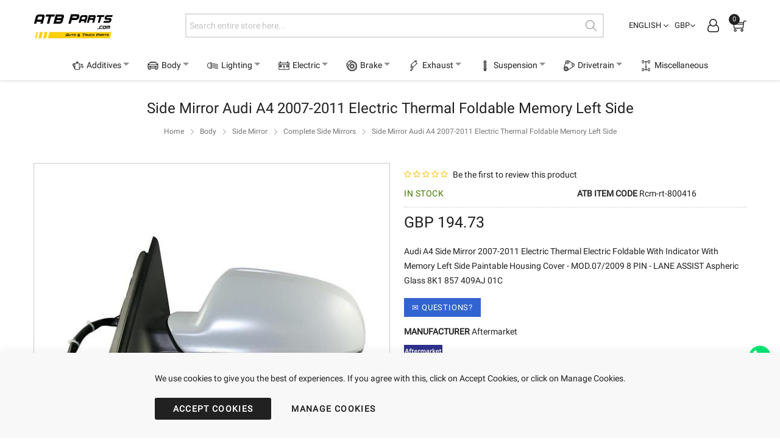

--- FILE ---
content_type: text/html; charset=UTF-8
request_url: https://www.atbparts.com/en/side-mirror-audi-a4-2007-11-2011-12-electric-thermal-foldable-memory-left-side.html
body_size: 23342
content:
 <!doctype html><html lang="en"><head prefix="og: http://ogp.me/ns# fb: http://ogp.me/ns/fb# product: http://ogp.me/ns/product#"> <script>
    var BASE_URL = 'https://www.atbparts.com/en/';
    var require = {
        "baseUrl": "https://www.atbparts.com/pub/static/version1735381656/frontend/Magebees/poshautoparts/en_US"
    };</script> <meta charset="utf-8"/>
<meta name="title" content="Side Mirror Audi A4 2007-2011 Electric Thermal Foldable Memory Left Side"/>
<meta name="description" content="Audi A4 Side Mirror 2007-2011 Electric Thermal Electric Foldable With Indicator With Memory Left Side Paintable Housing Cover - MOD.07/2009 8 PIN - LANE ASSIST Aspheric Glass 8K1 857 409AJ 01C"/>
<meta name="robots" content="INDEX,FOLLOW"/>
<meta name="viewport" content="width=device-width, initial-scale=1"/>
<meta name="format-detection" content="telephone=no"/>
<title>Side Mirror Audi A4 2007-2011 Electric Thermal Foldable Memory Left Side - ATB Parts</title>
<link  rel="stylesheet" type="text/css"  media="all" href="https://www.atbparts.com/pub/static/version1735381656/frontend/Magebees/poshautoparts/en_US/mage/calendar.min.css" />
<link  rel="stylesheet" type="text/css"  media="all" href="https://www.atbparts.com/pub/static/version1735381656/frontend/Magebees/poshautoparts/en_US/css/styles-m.min.css" />
<link  rel="stylesheet" type="text/css"  media="all" href="https://www.atbparts.com/pub/static/version1735381656/frontend/Magebees/poshautoparts/en_US/mage/gallery/gallery.min.css" />
<link  rel="stylesheet" type="text/css"  media="screen and (min-width: 768px)" href="https://www.atbparts.com/pub/static/version1735381656/frontend/Magebees/poshautoparts/en_US/css/styles-l.min.css" />
<link  rel="stylesheet" type="text/css"  media="print" href="https://www.atbparts.com/pub/static/version1735381656/frontend/Magebees/poshautoparts/en_US/css/print.min.css" />
<script  type="text/javascript"  src="https://www.atbparts.com/pub/static/version1735381656/frontend/Magebees/poshautoparts/en_US/requirejs/require.min.js"></script>
<script  type="text/javascript"  src="https://www.atbparts.com/pub/static/version1735381656/frontend/Magebees/poshautoparts/en_US/requirejs-min-resolver.min.js"></script>
<script  type="text/javascript"  src="https://www.atbparts.com/pub/static/version1735381656/frontend/Magebees/poshautoparts/en_US/mage/requirejs/mixins.min.js"></script>
<script  type="text/javascript"  src="https://www.atbparts.com/pub/static/version1735381656/frontend/Magebees/poshautoparts/en_US/requirejs-config.min.js"></script>
<script  type="text/javascript"  src="https://www.atbparts.com/pub/static/version1735381656/frontend/Magebees/poshautoparts/en_US/mage/polyfill.min.js"></script>
<link  rel="canonical" href="https://www.atbparts.com/en/side-mirror-audi-a4-2007-11-2011-12-electric-thermal-foldable-memory-left-side.html" />
<link  rel="icon" type="image/x-icon" href="https://www.atbparts.com/pub/media/favicon/websites/1/atb-parts-logo-48x48.ico" />
<link  rel="shortcut icon" type="image/x-icon" href="https://www.atbparts.com/pub/media/favicon/websites/1/atb-parts-logo-48x48.ico" />
<link rel="preload" as="style" href="https://www.atbparts.com/pub/magebees/navigationmenu/css/mega-menu-10.css">   <link rel="stylesheet" type="text/css" media="all" href="https://www.atbparts.com/pub/static/version1735381656/frontend/Magebees/poshautoparts/en_US/Magebees_Ajaxsearch/css/dynamic_searchen.min.css" /><link rel="preload" as="image" href="https://www.atbparts.com/pub/media/posh/background/default/logo-ATB_Parts-260-86-optimized.png"/>  <link rel="preload" href="https://www.atbparts.com/pub/media/KFOmCnqEu92Fr1Mu4mxKKTU1Kg.woff2" as="font" crossorigin><style> @font-face { font-family: 'Roboto'; font-style: normal; font-weight: 400; font-display: swap; src: local('Roboto Regular'), local('Roboto-Regular'), url(https://www.atbparts.com/pub/media/KFOmCnqEu92Fr1Mu4mxKKTU1Kg.woff2) format('woff2'); unicode-range: U+0000-00FF, U+0131, U+0152-0153, U+02BB-02BC, U+02C6, U+02DA, U+02DC, U+2000-206F, U+2074, U+20AC, U+2122, U+2191, U+2193, U+2212, U+2215, U+FEFF, U+FFFD; }</style><link rel="stylesheet" type="text/css" media="all" href="https://www.atbparts.com/pub/static/version1735381656/frontend/Magebees/poshautoparts/en_US/Magebees_PoshThemesAutoParts/css/posh_configen.min.css" />  <!--CUSTOM CSS--><style>.page-title-wrap {
    background-color: #ffffff;
   padding: 30px 0 10px 0;
}
.page-title-wrap .page-title {
    color: #212121;
    font-size: 2.4rem;
   font-weight: 400;
    line-height: 1.35;
    word-wrap: break-word;
}

.breadcrumbs {
    background-color: #ffffff !important;
}

.header-4 .main-nav {
    border-top: none;
   background-color: #ffffff;
}
.header-4.page-header .main-nav .cwsMenuOuter {
    background-color: #ffffff !important;
}
.header-4.page-header .main-nav .cwsMenuOuter .cwsMenu > li > a {
    background-color: #ffffff !important;
}

.fa-whatsapp:before {
  content: "\f232";
}

.cartBox .modal-inner-wrap .action.primary.shopcontinue {
    color: #ffffff;
}
.posh-auto-parts-style-1.page-layout-2columns-left .sidebar .product-items .product-item, .posh-auto-parts-style-2.page-layout-2columns-left .sidebar .product-items .product-item, .posh-auto-parts-style-3.page-layout-2columns-left .sidebar .product-items .product-item, .posh-auto-parts-style-1.page-layout-2columns-right .sidebar .product-items .product-item, .posh-auto-parts-style-2.page-layout-2columns-right .sidebar .product-items .product-item, .posh-auto-parts-style-3.page-layout-2columns-right .sidebar .product-items .product-item, .posh-auto-parts-style-1.page-with-filter .sidebar .product-items .product-item, .posh-auto-parts-style-2.page-with-filter .sidebar .product-items .product-item, .posh-auto-parts-style-3.page-with-filter .sidebar .product-items .product-item {
    padding-bottom: 5px;
    margin-bottom: 10px;
    border: 0 !important;
}
.section-subtitle {
    text-align: left;
font-size: 14px;
}

.whatsapp-position {
    position: fixed;
    height: 46px;
    bottom: 110px;
    width: 46px;
    right: 10px;
    z-index: 1;
}

@media only screen and (max-width: 767px) {
  .section-subtitle {
    text-align: center !important;}

.whatsapp-position {
    bottom: 15px;
    left:15px;
z-index: 999;  }

.slider-style1 {
display: none;}

#Extra-Info {
display: none;}

}

@media only screen and (min-width: 767px) {
 
.checkout-payment-method .payment-method-content .fieldset > .field.type .control {
    margin-left: 0 !important;}

}

.column.main #layered-filter-block-top {
    margin: 0 !important;
}
.cart.main.actions {
    background-color: #ffffff;
}
.cart-container .cart-summary > .title, .cart.table-wrapper .col.qty .control.qty .quantity-controls, .cart.items.data.table thead th {
    background-color: #f8f8f8;
}
.note {
    color: #212121 !important;
}

.mageb-osc .page-wrapper {
    background: #f0f0f0 !important;
}
.mageb-osc .opc-wrapper.mageb-onecolumn-layout .magebees-checkout-shipping-address, .mageb-osc .step-content, .mageb-summary #opcTotalTable {
    background: #f0f0f0 !important;
    border-color: #f0f0f0;
}
.mageb-summary #opcTotalTable {
    border-top: solid 1px #ddd !important;
}
.cookie, .cookie .action.allow.primary {
    background-color: #212121 !important;
}
.left-success {
    text-align: center;
margin-bottom: 30px;
}

.amgdprcookie-bar-container .amgdprcookie-policy {
    max-width: 1170px;
}</style>    <meta property="og:type" content="product" /><meta property="og:title" content="Side Mirror Audi A4 2007-2011 Electric Thermal Foldable Memory Left Side" /><meta property="og:image" content="https://www.atbparts.com/pub/media/catalog/product/cache/9f2ce53aee490b9c4ad1309fdc75533c/8/0/800415_3.jpg" /><meta property="og:description" content="Audi A4 Side Mirror 2007-2011 Electric Thermal Electric Foldable With Indicator With Memory Left Side Paintable Housing Cover - MOD.07/2009 8 PIN - LANE ASSIST Aspheric Glass 8K1 857 409AJ 01C" /><meta property="og:url" content="https://www.atbparts.com/en/side-mirror-audi-a4-2007-11-2011-12-electric-thermal-foldable-memory-left-side.html" /> <meta property="product:price:amount" content="194.73"/> <meta property="product:price:currency" content="GBP"/>   <script type="application/ld+json">
    {
        "@context": "https://schema.org/",
        "@type": "Product",
         "name": "Side Mirror Audi A4 2007-2011 Electric Thermal Foldable Memory Left Side",       
        "image": "https://www.atbparts.com/pub/media/catalog/product/cache/9f2ce53aee490b9c4ad1309fdc75533c/8/0/800415_3.jpg",
                "description": "Audi A4 Side Mirror 2007-2011 Electric Thermal Electric Foldable With Indicator With Memory Left Side Paintable Housing Cover - MOD.07/2009 8 PIN - LANE ASSIST Aspheric Glass 8K1 857 409AJ 01C",
                 "brand": {
            "@type": "Brand",
            "name": "Aftermarket"
        },
                 "manufacturer": {
            "@type": "Organization",
            "name": "Aftermarket"
        },
                  "mpn":"800416",
        	
         "sku":"Rcm-rt-800416",
        	
            "offers":[[],
           {
            		            	"itemCondition":"http://schema.org/NewCondition",
	                         	"@type": "Offer", 
            	"price": "194.73",
            	 "priceCurrency": "GBP",	 
                 	                	                "availability": "https://schema.org/InStock",
	                  "url": "https://www.atbparts.com/en/side-mirror-audi-a4-2007-11-2011-12-electric-thermal-foldable-memory-left-side.html",
                "seller":{
                "@type": "Organization", 
                 "name":"ATB Parts"
                }
	           
            
            }  ]        
    }</script></head><body data-container="body" data-mage-init='{"loaderAjax": {}, "loader": { "icon": "https://www.atbparts.com/pub/static/version1735381656/frontend/Magebees/poshautoparts/en_US/images/loader-2.gif"}}' class="catalog-product-view product-side-mirror-audi-a4-2007-11-2011-12-electric-thermal-foldable-memory-left-side posh-auto-parts-style-1 page-layout-1column"> <div class="sticky-product hide"><div class="container"><a href="javascript:void(0);" id="sticky_close" class="sticky-close-i"><i class="icon ti-close"></i></a> <div class="sticky-image"><img fetchpriority="low" class="product-image-photo default_image" src="https://www.atbparts.com/pub/media/catalog/product/cache/477118c278df8af867fedf706236fbad/8/0/800415_3.jpg" alt="Side Mirror Audi A4 2007-2011 Electric Thermal Foldable Memory Left Side"/></div><div class="sticky-detail"><div class="product-name-area"><p class="product-name">Side Mirror Audi A4 2007-2011 Electric Thermal Foldable Memory Left Side</p></div></div><div class="sticky-price"><div class="product-info-price"></div></div><div class="sticky-cart-btn">  <div class="actions"><button type="button" title="Add to Cart" class="action primary tocart" id="product-addtocart-button-clone"><span>Add to Cart</span></button> </div></div></div></div><script>

require([
    'jquery',
	"mage/cookies"
], function ($) {
	var p_scrolled = false;
	var previousScroll = 0;
	var c_scrolled = false;
	var sticky_style = 0;
	var cookieLifetime = 31536000;
		var cookieName = "add_to_cart_sticky";
		var cookieExpires = new Date(new Date().getTime() + cookieLifetime * 1000);
    $(window).scroll(function(){
		var currentScroll = $(window).scrollTop();
		
		var topOfOthDiv = $(".box-tocart").offset().top;
		if(currentScroll > topOfOthDiv && $(document).height() - $(window).height()){
        	if(!p_scrolled){
				p_scrolled = true;
				$('.product-info-main .product-info-price > *').each(function(){
					$(this).parent().append($(this).clone());
					var tmp = $(this).detach();
					$('.sticky-product .product-info-price').append(tmp);
					$('.sticky-product .product-info-price > .product-reviews-summary .reviews-actions').hide();
				});
				if (!$.mage.cookies.get(cookieName)) {
					$(".sticky-product").removeClass("hide");
            	}
				
				$("#product-addtocart-button").off("DOMSubtreeModified").on("DOMSubtreeModified",function(){
					$("#product-addtocart-button-clone").html($(this).html());
					$("#product-addtocart-button-clone").attr("class",$(this).attr("class"));
				});
			}
			
			
			
				if($('.page-header').hasClass('sticky')){
					
					var flag = false;
					if(sticky_style == 2){
						flag = true;
					}
					
					if(currentScroll < previousScroll || flag) {
						var sticky_temp = $('.sticky-product-temp').length;
						var topMenuHeight = $('.page-header').outerHeight();
						if(!sticky_temp){
							$('.sticky-product').css("top",topMenuHeight);
							$('.sticky-product').after('<div class="sticky-product-temp"></div>');
							var after_menu = $(".sticky-product").detach();
							$('.page-header').after(after_menu);
							
						}
						
					}else{
						var sticky_temp = $('.sticky-product-temp').length;
						if(sticky_temp){
							$('.sticky-product').removeAttr('style');
							var top = $(".sticky-product").detach();
							$('.sticky-product-temp').after(top);
							$('.sticky-product-temp').remove();
						}
					}
				}
			
			
			
			
        }else if(currentScroll < topOfOthDiv && p_scrolled){ 
			p_scrolled = false;
            $('.product-info-main .product-info-price > *').remove();
            $('.sticky-product .product-info-price > *').each(function(){
                var tmp = $(this).detach();
                $('.product-info-main .product-info-price').append(tmp);
				$('.product-info-main .product-info-price > .product-reviews-summary .reviews-actions').show();
            });
            $(".sticky-product").addClass("hide");
			
			
			var sticky_temp = $('.sticky-product-temp').length;
			if(sticky_temp){
				$('.sticky-product').removeAttr('style');
				var top = $(".sticky-product").detach();
				$('.sticky-product-temp').after(top);
				$('.sticky-product-temp').remove();
			}
			
        }
		previousScroll = currentScroll;
        
    });
    $("#product-addtocart-button-clone").click(function(){
        $("#product-addtocart-button").trigger("click");
    });
	
	$("#sticky_close").click(function(){
		$(".sticky-product").addClass("hide");
		$.mage.cookies.set(cookieName, {"1":1}, {expires: cookieExpires});
	});
	
});</script>         <script type="text/x-magento-init">
    {
        "*": {
            "mage/cookies": {
                "expires": null,
                "path": "\u002F",
                "domain": ".www.atbparts.com",
                "secure": false,
                "lifetime": "3600"
            }
        }
    }</script>  <noscript><div class="message global noscript"><div class="content"><p><strong>JavaScript seems to be disabled in your browser.</strong> <span>For the best experience on our site, be sure to turn on Javascript in your browser.</span></p></div></div></noscript>    <script>
    window.cookiesConfig = window.cookiesConfig || {};
    window.cookiesConfig.secure = true;</script>  <script>
    require.config({
        map: {
            '*': {
                wysiwygAdapter: 'mage/adminhtml/wysiwyg/tiny_mce/tinymce4Adapter'
            }
        }
    });</script><div class="page-wrapper">   <!-- Header Style-1 --><header class="page-header header-4"><!-- Topbar Header --> <!-- End Topbar Header --><div class="container"><div id="header-content" class="display-flex"><!-- Logo --><div class="logo-grid w20"><span data-action="toggle-nav" class="action nav-toggle"><span>Toggle Nav</span></span>     <a class="logo" href="https://www.atbparts.com/en/" title="ATB Parts - Car and Truck Parts">     <img src="https://www.atbparts.com/pub/media/posh/background/default/logo-ATB_Parts-260-86-optimized.png" title="ATB Parts - Car and Truck Parts" alt="ATB Parts - Car and Truck Parts" width="130" height="43" /></a> </div><!-- End Logo --><!-- Search Bar --><div class="search-style4 w60">  <div class="block block-search ajaxSearch"><div class="block block-title"><strong>Search</strong></div><div class="block block-content"><form class="form minisearch mbAjaxSearch" id="search_mini_form" action="https://www.atbparts.com/en/catalogsearch/result/" method="get"><label data-role="minisearch-label" for="search" class="label"><span>Search</span></label> <div class="control"> <div class="searchField"><div class="input-box"><input id="search" data-mage-init='{"ajaxQuickSearch":{ "formSelector":"#search_mini_form", "url":"https://www.atbparts.com/en/search/ajax/suggest/", "destinationSelector":"#search_autocomplete", "selectedCategory":"", "enableProduct":"1", "enableSuggested":"0", "enablePopular":"0", "enableRecent":"0", "enableCategory":"1", "enableCms":"0", "enableRecentClick":"0", "suggestTitle":"Suggested Terms", "suggestLimit":"3", "productTitle":"Products", "categoryTitle":"Categories", "cmsTitle":"CMS Pages", "suggestOrder":"3", "productOrder":"1", "rightToLeft":"0", "minSearchLength":"2"} }' type="text" name="q" value="" placeholder="Search entire store here..." class="input-text" maxlength="128" role="combobox" aria-haspopup="false" aria-autocomplete="both" autocomplete="off"/><div id="search_loading" style="display:none;"><img loading="lazy" src="https://www.atbparts.com/pub/static/version1735381656/frontend/Magebees/poshautoparts/en_US/Magebees_Ajaxsearch/images/ajax_loader.gif" alt="Loading..." /></div><button type="submit" title="Search" class="action search"><span>Search</span></button></div><div class="mbAutoSearch"><div id="search_autocomplete" class="search-autocomplete"></div><div class="recent_content" style="display:none;"></div></div> <div class="nested"><a class="action advanced" href="https://www.atbparts.com/en/catalogsearch/advanced/" data-action="advanced-search">Advanced Search</a></div></div></div></form></div></div></div><!-- End Search Bar --><div class="w20 f-right header-right"><!-- Minicart Popup --><div class="grid--item minicart">   <div data-block="minicart" class="minicart-wrapper quickcart-wrapper"><a class="action showcart" href="https://www.atbparts.com/en/checkout/cart/" data-bind="scope: 'minicart_content'"><span class="ti-shopping-cart icon"></span> <span class="text">My Cart</span> <span class="counter qty empty" data-bind="css: { empty: !!getCartParam('summary_count') == false }, blockLoader: isLoading"><!-- ko if: getCartParam('summary_count') --><span class="counter-number"><!-- ko text: getCartParam('summary_count') --><!-- /ko --></span> <!-- /ko --><!-- ko ifnot: getCartParam('summary_count') --><span class="counter-number">0</span> <!-- /ko --><span class="counter-label"><!-- ko if: getCartParam('summary_count') --><!-- ko text: getCartParam('summary_count') --><!-- /ko --><!-- ko i18n: 'items' --><!-- /ko --><!-- /ko --></span></span></a>  <div class="block block-minicart block-quickcart empty" data-role="dropdownDialog" data-mage-init='{"dropdownDialog":{ "appendTo":"[data-block=minicart]", "triggerTarget":".showcart", "timeout": "2000", "closeOnMouseLeave": false, "closeOnEscape": true, "triggerClass":"active", "parentClass":"active", "buttons":[]}}'><div id="minicart-content-wrapper" class="quickcart-content-wrapper" data-bind="scope: 'minicart_content'"><!-- ko template: getTemplate() --><!-- /ko --></div></div> <script>
        window.checkout = {"shoppingCartUrl":"https:\/\/www.atbparts.com\/en\/checkout\/cart\/","checkoutUrl":"https:\/\/www.atbparts.com\/en\/checkout\/","updateItemQtyUrl":"https:\/\/www.atbparts.com\/en\/checkout\/sidebar\/updateItemQty\/","removeItemUrl":"https:\/\/www.atbparts.com\/en\/checkout\/sidebar\/removeItem\/","imageTemplate":"Magento_Catalog\/product\/image_with_borders","baseUrl":"https:\/\/www.atbparts.com\/en\/","minicartMaxItemsVisible":3,"websiteId":"1","maxItemsToDisplay":10,"storeId":"1","storeGroupId":"1","customerLoginUrl":"https:\/\/www.atbparts.com\/en\/customer\/account\/login\/referer\/aHR0cHM6Ly93d3cuYXRicGFydHMuY29tL2VuL3NpZGUtbWlycm9yLWF1ZGktYTQtMjAwNy0xMS0yMDExLTEyLWVsZWN0cmljLXRoZXJtYWwtZm9sZGFibGUtbWVtb3J5LWxlZnQtc2lkZS5odG1s\/","isRedirectRequired":false,"autocomplete":"off","captcha":{"user_login":{"isCaseSensitive":false,"imageHeight":50,"imageSrc":"","refreshUrl":"https:\/\/www.atbparts.com\/en\/captcha\/refresh\/","isRequired":false,"timestamp":1765773716}}};</script><script type="text/x-magento-init">
    {
        "[data-block='minicart']": {
            "Magento_Ui/js/core/app": {"components":{"minicart_content":{"children":{"subtotal.container":{"children":{"subtotal":{"children":{"subtotal.totals":{"config":{"display_cart_subtotal_incl_tax":1,"display_cart_subtotal_excl_tax":0,"template":"Magento_Tax\/checkout\/minicart\/subtotal\/totals"},"children":{"subtotal.totals.msrp":{"component":"Magento_Msrp\/js\/view\/checkout\/minicart\/subtotal\/totals","config":{"displayArea":"minicart-subtotal-hidden","template":"Magento_Msrp\/checkout\/minicart\/subtotal\/totals"}}},"component":"Magento_Tax\/js\/view\/checkout\/minicart\/subtotal\/totals"}},"component":"uiComponent","config":{"template":"Magento_Checkout\/minicart\/subtotal"}}},"component":"uiComponent","config":{"displayArea":"subtotalContainer"}},"item.renderer":{"component":"uiComponent","config":{"displayArea":"defaultRenderer","template":"Magento_Checkout\/minicart\/item\/default"},"children":{"item.image":{"component":"Magento_Catalog\/js\/view\/image","config":{"template":"Magento_Catalog\/product\/image","displayArea":"itemImage"}},"checkout.cart.item.price.sidebar":{"component":"uiComponent","config":{"template":"Magento_Checkout\/minicart\/item\/price","displayArea":"priceSidebar"}}}},"extra_info":{"component":"uiComponent","config":{"displayArea":"extraInfo"}},"promotion":{"component":"uiComponent","config":{"displayArea":"promotion"}}},"config":{"itemRenderer":{"default":"defaultRenderer","simple":"defaultRenderer","virtual":"defaultRenderer"},"template":"Magento_Checkout\/minicart\/content"},"component":"Magento_Checkout\/js\/view\/minicart"}},"types":[]}        },
        "*": {
            "Magento_Ui/js/block-loader": "https://www.atbparts.com/pub/static/version1735381656/frontend/Magebees/poshautoparts/en_US/images/loader-1.gif"
        }
    }</script></div></div><!-- End Minicart Popup --><!-- Userlinks -->  <div class="user-account f-right"><a class="topLinks" title="My Account" href="javascript:void(0)"><span class="fa fa-user-o icon"></span></a> <div class="top-links" style="display:none"><ul class="header links"><li><a href="https://www.atbparts.com/en/customer/account/" >My Account</a></li> <li class="authorization-link" data-label="or"><a href="https://www.atbparts.com/en/customer/account/login/referer/aHR0cHM6Ly93d3cuYXRicGFydHMuY29tL2VuL3NpZGUtbWlycm9yLWF1ZGktYTQtMjAwNy0xMS0yMDExLTEyLWVsZWN0cmljLXRoZXJtYWwtZm9sZGFibGUtbWVtb3J5LWxlZnQtc2lkZS5odG1s/">Sign In</a></li> <li class="item link compare" data-bind="scope: 'compareProducts'" data-role="compare-products-link"><a class="action compare no-display" title="Compare&#x20;Products" data-bind="attr: {'href': compareProducts().listUrl}, css: {'no-display': !compareProducts().count}" >Compare Products <span class="counter qty" data-bind="text: compareProducts().countCaption"></span></a></li> <script type="text/x-magento-init">
{"[data-role=compare-products-link]": {"Magento_Ui/js/core/app": {"components":{"compareProducts":{"component":"Magento_Catalog\/js\/view\/compare-products"}}}}}</script><li><a href="https://www.atbparts.com/en/customer/account/create/" >Create an Account</a></li></ul></div></div> <!-- End Userlinks --><!-- Currency Dropdown --> <div class="currency-grid f-right">     <div class="switcher currency switcher-currency" id="switcher-currency"><strong class="label switcher-label"><span>Currency</span></strong> <div class="actions dropdown options switcher-options"><div class="action toggle switcher-trigger" id="switcher-currency-trigger" data-mage-init='{"dropdown":{}}' data-toggle="dropdown" data-trigger-keypress-button="true"><strong class="language-GBP"><span>GBP</span></strong></div><ul class="dropdown switcher-dropdown" data-target="dropdown">  <li class="currency-AUD switcher-option"><a href="#" data-post='{"action":"https:\/\/www.atbparts.com\/en\/directory\/currency\/switch\/","data":{"currency":"AUD","uenc":"aHR0cHM6Ly93d3cuYXRicGFydHMuY29tL2VuL3NpZGUtbWlycm9yLWF1ZGktYTQtMjAwNy0xMS0yMDExLTEyLWVsZWN0cmljLXRoZXJtYWwtZm9sZGFibGUtbWVtb3J5LWxlZnQtc2lkZS5odG1s"}}'>AUD</a></li>    <li class="currency-USD switcher-option"><a href="#" data-post='{"action":"https:\/\/www.atbparts.com\/en\/directory\/currency\/switch\/","data":{"currency":"USD","uenc":"aHR0cHM6Ly93d3cuYXRicGFydHMuY29tL2VuL3NpZGUtbWlycm9yLWF1ZGktYTQtMjAwNy0xMS0yMDExLTEyLWVsZWN0cmljLXRoZXJtYWwtZm9sZGFibGUtbWVtb3J5LWxlZnQtc2lkZS5odG1s"}}'>USD</a></li>    <li class="currency-EUR switcher-option"><a href="#" data-post='{"action":"https:\/\/www.atbparts.com\/en\/directory\/currency\/switch\/","data":{"currency":"EUR","uenc":"aHR0cHM6Ly93d3cuYXRicGFydHMuY29tL2VuL3NpZGUtbWlycm9yLWF1ZGktYTQtMjAwNy0xMS0yMDExLTEyLWVsZWN0cmljLXRoZXJtYWwtZm9sZGFibGUtbWVtb3J5LWxlZnQtc2lkZS5odG1s"}}'>EUR</a></li>    </ul></div></div></div> <!-- Currency Dropdown --><!-- Language Dropdown --> <div class="language-grid">     <div class="switcher language switcher-language" data-ui-id="language-switcher" id="switcher-language"><strong class="label switcher-label"><span>Language</span></strong> <div class="actions dropdown options switcher-options"><div class="action toggle switcher-trigger" id="switcher-language-trigger"> <strong class="view-en"><span>English</span></strong> </div><ul class="dropdown switcher-dropdown" data-mage-init='{"dropdownDialog":{ "appendTo":"#switcher-language > .options", "triggerTarget":"#switcher-language-trigger", "closeOnMouseLeave": false, "triggerClass":"active", "parentClass":"active", "buttons":null}}'>   <li class="view-it switcher-option"><a href="#" data-post='{"action":"https:\/\/www.atbparts.com\/en\/stores\/store\/redirect\/","data":{"___store":"it","___from_store":"en","uenc":"aHR0cHM6Ly93d3cuYXRicGFydHMuY29tL2l0L3NpZGUtbWlycm9yLWF1ZGktYTQtMjAwNy0xMS0yMDExLTEyLWVsZWN0cmljLXRoZXJtYWwtZm9sZGFibGUtbWVtb3J5LWxlZnQtc2lkZS5odG1s"}}'>Italiano</a></li>        <li class="view-fr switcher-option"><a href="#" data-post='{"action":"https:\/\/www.atbparts.com\/en\/stores\/store\/redirect\/","data":{"___store":"fr","___from_store":"en","uenc":"aHR0cHM6Ly93d3cuYXRicGFydHMuY29tL2ZyL3NpZGUtbWlycm9yLWF1ZGktYTQtMjAwNy0xMS0yMDExLTEyLWVsZWN0cmljLXRoZXJtYWwtZm9sZGFibGUtbWVtb3J5LWxlZnQtc2lkZS5odG1s"}}'>Français</a></li>   </ul></div></div></div> <!-- End Language Dropdown --></div></div></div><!-- Main Navigation Menu --><div class="main-nav"><div class="container">  <div class="sections nav-sections"> <div class="section-items nav-sections-items" data-mage-init='{"tabs":{"openedState":"active"}}'>  <div class="section-item-title nav-sections-item-title" data-role="collapsible"><a class="nav-sections-item-switch" data-toggle="switch" href="#store.menu">Menu</a></div><div class="section-item-content nav-sections-item-content" id="store.menu" data-role="content">             <link rel="stylesheet" type="text/css" href="https://www.atbparts.com/pub/magebees/navigationmenu/css/mega-menu-10.css" /><div id='cwsMenu-10' class='cwsMenuOuter horizontal ltr'><ul class='cwsMenu mega-menu horizontal'><li class="Level0 first parent column-1 aLeft"><a rel="" class="Level0 " title="Additives" href="https://www.atbparts.com/en/additives.html"><span class=img><img src='https://www.atbparts.com/pub/media/navigationmenu/image//a/d/additives.png' alt='Additives' width='18' height='18' /></span>Additives<span class="arw plush" title="Click to show/hide children"></span></a><ul class="Level0 subMenu"><li class="Level1 first last column-1"><a href=https://www.atbparts.com/en/additives/diesel-additives.html class="Level1" title="Diesel Additives"><span class=img><img src='/pub/media/catalog/category/Additives-atbparts_1.jpg' alt='' /></span>Diesel Additives</a></li></ul></li><li class="Level0 parent megamenu column-2 aLeft"><a rel="" class="Level0 " title="Body" href="https://www.atbparts.com/en/body.html"><span class=img><img src='https://www.atbparts.com/pub/media/navigationmenu/image//b/o/body.png' alt='Body' width='18' height='18' /></span>Body<span class="arw plush" title="Click to show/hide children"></span></a><ul class="Level0 subMenu"><li class="Level1 first column-1"><a href=https://www.atbparts.com/en/body/window-lifter-for-cars.html class="Level1" title="Window lifter"><span class=img><img src='/pub/media/catalog/category/alzacristallo-atbparts.jpg' alt='' /></span>Window lifter</a></li><li class="Level1 parent last column-1"><a href=https://www.atbparts.com/en/body/side-mirror.html class="Level1" title="Side Mirror"><span class=img><img src='/pub/media/catalog/category/retrovisore-atbparts.jpg' alt='' /></span>Side Mirror<span class="arw plush" title="Click to show/hide children"></span></a><ul class="Level1 subMenu"><li class="Level2 first"><a href=https://www.atbparts.com/en/body/side-mirror/complete-side-mirrors.html class="Level2" title="Complete Side Mirrors"><span class=img><img src='/pub/media/catalog/category/retrovisore-completo.png' alt='' /></span>Complete Side Mirrors</a></li><li class="Level2 "><a href=https://www.atbparts.com/en/body/side-mirror/housing-covers.html class="Level2" title="Housing Covers"><span class=img><img src='/pub/media/catalog/category/Calotte-Covers.jpg' alt='' /></span>Housing Covers</a></li><li class="Level2 "><a href=https://www.atbparts.com/en/body/side-mirror/wing-mirror-glasses.html class="Level2" title="Wing Mirror Glasses"><span class=img><img src='/pub/media/catalog/category/Piastra-Specchio.jpg' alt='' /></span>Wing Mirror Glasses</a></li><li class="Level2 "><a href=https://www.atbparts.com/en/body/side-mirror/side-mirror-lights.html class="Level2" title="Side Mirror Lights"><span class=img><img src='/pub/media/catalog/category/Fanalino-retrovisore.jpg' alt='' /></span>Side Mirror Lights</a></li><li class="Level2 last"><a href=https://www.atbparts.com/en/body/side-mirror/base-retrovisore.html class="Level2" title="Cover Lower Holder Base"><span class=img><img src='/pub/media/catalog/category/base-retrovisore.jpg' alt='' /></span>Cover Lower Holder Base</a></li></ul></li></ul></li><li class="Level0 parent megamenu column-3 aLeft"><a rel="" class="Level0 " title="Lighting" href="https://www.atbparts.com/en/lighting.html"><span class=img><img src='https://www.atbparts.com/pub/media/navigationmenu/image//l/i/lighting.png' alt='Lighting' width='18' height='18' /></span>Lighting<span class="arw plush" title="Click to show/hide children"></span></a><ul class="Level0 subMenu"><li class="Level1 parent first column-1"><a href=https://www.atbparts.com/en/lighting/head-lights.html class="Level1" title="Head Lights"><span class=img><img src='/pub/media/catalog/category/Fari-anteriori-headlights-atbparts.jpg' alt='' /></span>Head Lights<span class="arw plush" title="Click to show/hide children"></span></a><ul class="Level1 subMenu"><li class="Level2 first"><a href=https://www.atbparts.com/en/lighting/head-lights/headlight.html class="Level2" title="Headlight"><span class=img><img src='/pub/media/catalog/category/fari-proiettori.jpg' alt='' /></span>Headlight</a></li><li class="Level2 "><a href=https://www.atbparts.com/en/lighting/head-lights/fog-lamp.html class="Level2" title="Fog Lamp"><span class=img><img src='/pub/media/catalog/category/fendinebbia-fog-lamps.jpg' alt='' /></span>Fog Lamp</a></li><li class="Level2 last"><a href=https://www.atbparts.com/en/lighting/head-lights/corner-lamp-light.html class="Level2" title="Corner Lamp - Light"><span class=img><img src='/pub/media/catalog/category/Fanali-gruppi-ottici-anteriori.jpg' alt='' /></span>Corner Lamp - Light</a></li></ul></li><li class="Level1 parent column-1 "><a href=https://www.atbparts.com/en/lighting/rear-lights.html class="Level1" title="Rear Lights"><span class=img><img src='/pub/media/catalog/category/taillights-atbparts.jpg' alt='' /></span>Rear Lights<span class="arw plush" title="Click to show/hide children"></span></a><ul class="Level1 subMenu"><li class="Level2 first"><a href=https://www.atbparts.com/en/lighting/rear-lights/tail-lights.html class="Level2" title="Tail Lights"><span class=img><img src='/pub/media/catalog/category/fanaleria-posteriore_1.jpg' alt='' /></span>Tail Lights</a></li><li class="Level2 last"><a href=https://www.atbparts.com/en/lighting/rear-lights/rear-fog-lights-reflectors.html class="Level2" title="Rear Fog Lights - Reflectors"><span class=img><img src='/pub/media/catalog/category/Retronebbia-Catadiottri.jpg' alt='' /></span>Rear Fog Lights - Reflectors</a></li></ul></li><li class="Level1 last column-1"><a href=https://www.atbparts.com/en/lighting/lateral-lights.html class="Level1" title="Lateral Lights"><span class=img><img src='/pub/media/catalog/category/indicator-side-lights-atbparts.jpg' alt='' /></span>Lateral Lights</a></li></ul></li><li class="Level0 parent column-1 aLeft"><a rel="" class="Level0 " title="Electric" href="https://www.atbparts.com/en/electric-system.html"><span class=img><img src='https://www.atbparts.com/pub/media/navigationmenu/image//e/l/electric.png' alt='Electric' width='18' height='18' /></span>Electric<span class="arw plush" title="Click to show/hide children"></span></a><ul class="Level0 subMenu"><li class="Level1 first last column-1"><a href=https://www.atbparts.com/en/electric-system/control-units-and-starter-motors.html class="Level1" title="Control Units and Starter Motors"><span class=img><img src='/pub/media/catalog/category/centraline-atbparts.jpg' alt='' /></span>Control Units and Starter Motors</a></li></ul></li><li class="Level0 parent column-1 aLeft"><a rel="" class="Level0 " title="Brake" href="https://www.atbparts.com/en/brakes.html"><span class=img><img src='https://www.atbparts.com/pub/media/navigationmenu/image//b/r/brake.png' alt='Brake' width='18' height='18' /></span>Brake<span class="arw plush" title="Click to show/hide children"></span></a><ul class="Level0 subMenu"><li class="Level1 first column-1"><a href=https://www.atbparts.com/en/brakes/brake-discs.html class="Level1" title="Brake Discs"><span class=img><img src='/pub/media/catalog/category/dischi-freno_1.jpg' alt='' /></span>Brake Discs</a></li><li class="Level1 column-1 "><a href=https://www.atbparts.com/en/brakes/wheel-brake.html class="Level1" title="Wheel Brake"><span class=img><img src='/pub/media/catalog/category/massa-freno_1.jpg' alt='' /></span>Wheel Brake</a></li><li class="Level1 column-1 "><a href=https://www.atbparts.com/en/brakes/brake-pads.html class="Level1" title="Brake Pads"><span class=img><img src='/pub/media/catalog/category/brake-pads-atbparts.jpg' alt='' /></span>Brake Pads</a></li><li class="Level1 column-1 "><a href=https://www.atbparts.com/en/brakes/brake-calipers.html class="Level1" title="Brake Calipers"><span class=img><img src='/pub/media/catalog/category/brake-caliper-atbparts.jpg' alt='' /></span>Brake Calipers</a></li><li class="Level1 last column-1"><a href=https://www.atbparts.com/en/brakes/miscellaneous-brake.html class="Level1" title="Miscellaneous Brake"><span class=img><img src='/pub/media/catalog/category/miscellaneous-brake-system-atbparts.jpg' alt='' /></span>Miscellaneous Brake</a></li></ul></li><li class="Level0 parent column-1 aLeft"><a rel="" class="Level0 " title="Exhaust" href="https://www.atbparts.com/en/exhaust.html"><span class=img><img src='https://www.atbparts.com/pub/media/navigationmenu/image//e/x/exhaust.png' alt='Exhaust' width='18' height='18' /></span>Exhaust<span class="arw plush" title="Click to show/hide children"></span></a><ul class="Level0 subMenu"><li class="Level1 first last column-1"><a href=https://www.atbparts.com/en/exhaust/turbochargers.html class="Level1" title="Turbochargers"><span class=img><img src='/pub/media/catalog/category/Turbine-turbocompressori.jpg' alt='' /></span>Turbochargers</a></li></ul></li><li class="Level0 parent column-1 aLeft"><a rel="" class="Level0 " title="Suspension" href="https://www.atbparts.com/en/suspension.html"><span class=img><img src='https://www.atbparts.com/pub/media/navigationmenu/image//s/u/suspension.png' alt='Suspension' width='18' height='18' /></span>Suspension<span class="arw plush" title="Click to show/hide children"></span></a><ul class="Level0 subMenu"><li class="Level1 first column-1"><a href=https://www.atbparts.com/en/suspension/shock-absorbers.html class="Level1" title="Shock Absorbers"><span class=img><img src='/pub/media/catalog/category/shock-absorber-atbparts.com.jpg' alt='' /></span>Shock Absorbers</a></li><li class="Level1 column-1 "><a href=https://www.atbparts.com/en/suspension/leaf-springs.html class="Level1" title="Leaf Springs"><span class=img><img src='/pub/media/catalog/category/Leaf-Spring-atbparts.jpg' alt='' /></span>Leaf Springs</a></li><li class="Level1 column-1 "><a href=https://www.atbparts.com/en/suspension/front-beam.html class="Level1" title="Front Beam"><span class=img><img src='/pub/media/catalog/category/barre-sospensione.JPG' alt='' /></span>Front Beam</a></li><li class="Level1 last column-1"><a href=https://www.atbparts.com/en/suspension/air-suspension.html class="Level1" title="Air Suspension"><span class=img><img src='/pub/media/catalog/category/Air-Springs.jpg' alt='' /></span>Air Suspension</a></li></ul></li><li class="Level0 parent column-1 aLeft"><a rel="" class="Level0 " title="Drivetrain" href="https://www.atbparts.com/en/transmission.html"><span class=img><img src='https://www.atbparts.com/pub/media/navigationmenu/image//d/r/drivetrain.png' alt='Drivetrain' width='18' height='18' /></span>Drivetrain<span class="arw plush" title="Click to show/hide children"></span></a><ul class="Level0 subMenu"><li class="Level1 first column-1"><a href=https://www.atbparts.com/en/transmission/bearings.html class="Level1" title="Bearings"><span class=img><img src='/pub/media/catalog/category/Bearings.jpg' alt='' /></span>Bearings</a></li><li class="Level1 column-1 "><a href=https://www.atbparts.com/en/transmission/complete-clutch.html class="Level1" title="Complete Clutch"><span class=img><img src='/pub/media/catalog/category/complete-clutch-kit.jpg' alt='' /></span>Complete Clutch</a></li><li class="Level1 last column-1"><a href=https://www.atbparts.com/en/transmission/propshafts-tie-rod-ends.html class="Level1" title="Propshafts and Tie Rod Ends"><span class=img><img src='/pub/media/catalog/category/propshaft-atbparts.jpg' alt='' /></span>Propshafts and Tie Rod Ends</a></li></ul></li><li class="Level0 last no-sub aLeft"><a rel="" class="Level0 " title="Miscellaneous" href="https://www.atbparts.com/en/miscellaneous.html"><span class=img><img src='https://www.atbparts.com/pub/media/navigationmenu/image//m/i/miscellaneous.png' alt='Miscellaneous' width='18' height='18' /></span>Miscellaneous</a></li></ul></div> <script>
	requirejs(['jquery','domReady!','cwsmenu'], function(jQuery){
		var gid = '#cwsMenu-10';
		jQuery('#cwsMenu-10').cwsmenu({
				group_id : '#cwsMenu-10',
				menu_type:'mega-menu',
				responsive_breakpoint:'767px',
		});
});</script> </div>  <div class="section-item-title nav-sections-item-title" data-role="collapsible"><a class="nav-sections-item-switch" data-toggle="switch" href="#store.settings">Settings</a></div><div class="section-item-content nav-sections-item-content" id="store.settings" data-role="content">      <div class="switcher language switcher-language" data-ui-id="language-switcher" id="switcher-language-nav"><strong class="label switcher-label"><span>Language</span></strong> <div class="actions dropdown options switcher-options"><div class="action toggle switcher-trigger" id="switcher-language-trigger-nav"> <strong class="view-en"><span>English</span></strong> </div><ul class="dropdown switcher-dropdown" data-mage-init='{"dropdownDialog":{ "appendTo":"#switcher-language-nav > .options", "triggerTarget":"#switcher-language-trigger-nav", "closeOnMouseLeave": false, "triggerClass":"active", "parentClass":"active", "buttons":null}}'>   <li class="view-it switcher-option"><a href="#" data-post='{"action":"https:\/\/www.atbparts.com\/en\/stores\/store\/redirect\/","data":{"___store":"it","___from_store":"en","uenc":"aHR0cHM6Ly93d3cuYXRicGFydHMuY29tL2l0L3NpZGUtbWlycm9yLWF1ZGktYTQtMjAwNy0xMS0yMDExLTEyLWVsZWN0cmljLXRoZXJtYWwtZm9sZGFibGUtbWVtb3J5LWxlZnQtc2lkZS5odG1s"}}'>Italiano</a></li>        <li class="view-fr switcher-option"><a href="#" data-post='{"action":"https:\/\/www.atbparts.com\/en\/stores\/store\/redirect\/","data":{"___store":"fr","___from_store":"en","uenc":"aHR0cHM6Ly93d3cuYXRicGFydHMuY29tL2ZyL3NpZGUtbWlycm9yLWF1ZGktYTQtMjAwNy0xMS0yMDExLTEyLWVsZWN0cmljLXRoZXJtYWwtZm9sZGFibGUtbWVtb3J5LWxlZnQtc2lkZS5odG1s"}}'>Français</a></li>   </ul></div></div>     <div class="switcher currency switcher-currency" id="switcher-currency-nav"><strong class="label switcher-label"><span>Currency</span></strong> <div class="actions dropdown options switcher-options"><div class="action toggle switcher-trigger" id="switcher-currency-trigger-nav" data-mage-init='{"dropdown":{}}' data-toggle="dropdown" data-trigger-keypress-button="true"><strong class="language-GBP"><span>GBP</span></strong></div><ul class="dropdown switcher-dropdown" data-target="dropdown">  <li class="currency-AUD switcher-option"><a href="#" data-post='{"action":"https:\/\/www.atbparts.com\/en\/directory\/currency\/switch\/","data":{"currency":"AUD","uenc":"aHR0cHM6Ly93d3cuYXRicGFydHMuY29tL2VuL3NpZGUtbWlycm9yLWF1ZGktYTQtMjAwNy0xMS0yMDExLTEyLWVsZWN0cmljLXRoZXJtYWwtZm9sZGFibGUtbWVtb3J5LWxlZnQtc2lkZS5odG1s"}}'>AUD</a></li>    <li class="currency-USD switcher-option"><a href="#" data-post='{"action":"https:\/\/www.atbparts.com\/en\/directory\/currency\/switch\/","data":{"currency":"USD","uenc":"aHR0cHM6Ly93d3cuYXRicGFydHMuY29tL2VuL3NpZGUtbWlycm9yLWF1ZGktYTQtMjAwNy0xMS0yMDExLTEyLWVsZWN0cmljLXRoZXJtYWwtZm9sZGFibGUtbWVtb3J5LWxlZnQtc2lkZS5odG1s"}}'>USD</a></li>    <li class="currency-EUR switcher-option"><a href="#" data-post='{"action":"https:\/\/www.atbparts.com\/en\/directory\/currency\/switch\/","data":{"currency":"EUR","uenc":"aHR0cHM6Ly93d3cuYXRicGFydHMuY29tL2VuL3NpZGUtbWlycm9yLWF1ZGktYTQtMjAwNy0xMS0yMDExLTEyLWVsZWN0cmljLXRoZXJtYWwtZm9sZGFibGUtbWVtb3J5LWxlZnQtc2lkZS5odG1s"}}'>EUR</a></li>    </ul></div></div></div>  <div class="section-item-title nav-sections-item-title" data-role="collapsible"><a class="nav-sections-item-switch" data-toggle="switch" href="#store.information">Account</a></div><div class="section-item-content nav-sections-item-content" id="store.information" data-role="content">  <ul id="user-links"><li class="my_account_link"><a href="https://www.atbparts.com/en/customer/account/" >My Account</a></li> <li class="link wishlist" data-bind="scope: 'wishlist'"><a href="https://www.atbparts.com/en/wishlist/">My Wishlist <!-- ko if: wishlist().counter --><!-- /ko --></a></li> <li class="my_account_login"><a href="https://www.atbparts.com/en/customer/account/login/" >Sign in</a></li> <li class="my_account_create"><a href="https://www.atbparts.com/en/customer/account/create/" >Create an Account</a></li> </ul></div></div></div></div></div><!-- End Main Navigation Menu --></header><!-- End Header Style-1 --><script>
    require(['jquery'],function(jQuery){
        var $j = jQuery.noConflict();
        $j(document).ready(function($j){
            $j('.topLinks').on('click', function(){
                $j('.top-links').toggle();
            });
        });

        $j('.search-toggle .topSearch').on('click', function(){
			$j('.search-drawer').toggleClass("search-drawer-open");
			setTimeout(function() { $j('input[name="q"]').focus() }, 1000);
		});
		$j('.search-drawer .close').on('click', function(){
           $j('.search-drawer').toggleClass("search-drawer-open");
		});
    });</script><div class="page-title-wrap">  <div class="page-title-wrapper&#x20;product"><h1 class="page-title"  ><span class="base" data-ui-id="page-title-wrapper" itemprop="name">Side Mirror Audi A4 2007-2011 Electric Thermal Foldable Memory Left Side</span></h1></div>     <div class="breadcrumbs"><div class="container"><ul class="items"> <li class="item 0"> <a href="https://www.atbparts.com/en/" title="Go to Home Page">Home</a> </li>  <li class="item 1"> <a href="https://www.atbparts.com/en/body.html" title="Body">Body</a> </li>  <li class="item 2"> <a href="https://www.atbparts.com/en/body/side-mirror.html" title="Side Mirror">Side Mirror</a> </li>  <li class="item 3"> <a href="https://www.atbparts.com/en/body/side-mirror/complete-side-mirrors.html" title="Complete Side Mirrors">Complete Side Mirrors</a> </li>  <li class="item 4"> Side Mirror Audi A4 2007-2011 Electric Thermal Foldable Memory Left Side </li> </ul></div></div></div><main id="maincontent" class="page-main"> <a id="contentarea" tabindex="-1"></a><div class="page messages"> <div data-placeholder="messages"></div> <div data-bind="scope: 'messages'"><!-- ko if: cookieMessages && cookieMessages.length > 0 --><div role="alert" data-bind="foreach: { data: cookieMessages, as: 'message' }" class="messages"><div data-bind="attr: { class: 'message-' + message.type + ' ' + message.type + ' message', 'data-ui-id': 'message-' + message.type }"><div data-bind="html: $parent.prepareMessageForHtml(message.text)"></div></div></div><!-- /ko --><!-- ko if: messages().messages && messages().messages.length > 0 --><div role="alert" data-bind="foreach: { data: messages().messages, as: 'message' }" class="messages"><div data-bind="attr: { class: 'message-' + message.type + ' ' + message.type + ' message', 'data-ui-id': 'message-' + message.type }"><div data-bind="html: $parent.prepareMessageForHtml(message.text)"></div></div></div><!-- /ko --></div><script type="text/x-magento-init">
    {
        "*": {
            "Magento_Ui/js/core/app": {
                "components": {
                        "messages": {
                            "component": "Magento_Theme/js/view/messages"
                        }
                    }
                }
            }
    }</script></div><div class="columns"><div class="column main"> <div class="product-info-main">      <div class="product-reviews-summary short empty"> <div class="rating-summary"><span class="label"><span>Rating:</span></span> <div class="rating-result" title="0%"><span style="width:0%"><span>0%</span></span></div></div><div class="reviews-actions"><a class="action add" href="https://www.atbparts.com/en/side-mirror-audi-a4-2007-11-2011-12-electric-thermal-foldable-memory-left-side.html#review-form">Be the first to review this product</a></div></div> <script>
    requirejs(['jquery' ],
        function   ($) {
            $(document).ready(function() {
                if ($('.reviews-actions .action.view').length) {
                    var submitReviewUrl = $('.reviews-actions .action.view').attr('href').replace("#reviews", "#review-form");
                    var submitReviewLabel = "Add Your Review";
                    $('<a/>', {
                        class: "action add",
                        href: submitReviewUrl,
                        text: submitReviewLabel
                    }).insertAfter('.reviews-actions .action.view');
                }
            });
        });</script><div class="product-info-price"><div class="product-info-stock-sku">     <div class="stock available" title="Availability"><span>In stock</span></div>    <div class="product attribute sku"> <strong class="type">ATB Item Code</strong>  <div class="value" itemprop="sku">Rcm-rt-800416</div></div></div><div class="price-box price-final_price" data-role="priceBox" data-product-id="4156" data-price-box="product-id-4156">     <span class="price-container price-final_price&#x20;tax"  itemprop="offers" itemscope itemtype="http://schema.org/Offer"> <span  id="product-price-4156"  data-price-amount="194.73" data-price-type="finalPrice" class="price-wrapper " ><span class="price">GBP 194.73</span></span>   <meta itemprop="price" content="194.73" /><meta itemprop="priceCurrency" content="GBP" /></span>  </div></div>   <div class="product attribute overview"> <div class="value" itemprop="description">Audi A4 Side Mirror 2007-2011 Electric Thermal Electric Foldable With Indicator With Memory Left Side Paintable Housing Cover - MOD.07/2009 8 PIN - LANE ASSIST Aspheric Glass 8K1 857 409AJ 01C</div></div>  <div id="enquiry" style="margin: 15px 0px"><a class="action secondary" type="button" href="mailto:spsalesman@gmail.com?subject=Rcm-rt-800416">✉ Questions?</a></div>    <div id="product attribute manufacturer" class="product attribute sku" style="min-height:24px;"><strong class="type">Manufacturer</strong> <div class="value"itemprop="brand">Aftermarket</div></div>  <div class="product attribute sku" style="display: block; margin: 10px 0px"><img src="https://www.atbparts.com/pub/static/version1735381656/frontend/Magebees/poshautoparts/en_US/images/brand_images/aftermarket.jpg" alt="aftermarket" title="aftermarket" width="63" height="35" /></div><!DOCTYPE html>
<html>
<head>
</head>
<body>
<div class="riga" style="margin: 5px 0px;">
<div class="colonna-12"><img style="width: 35px; height: 25px; vertical-align: middle; margin-right: 5px; display: inline-block;" title="CE Certification" src="https://www.atbparts.com/pub/media/wysiwyg/images/certifications/ce-mark-25.png" width="35" height="25" loading="lazy" alt="CE Certification" /><img style="width: 25px; height: 25px; vertical-align: middle; margin-right: 5px; display: inline-block;" title="ISO 9001-2008 Certification" src="https://www.atbparts.com/pub/media/wysiwyg/images/certifications/ISO-9001-2008-Certified-25.png" width="25" height="25" loading="lazy" alt="ISO 9001-2008 Certification" /><img style="width: 25; height: 25px; vertical-align: middle; margin-right: 5px; display: inline-block;" title="OHSAS ISO 18001-2007 Certification" src="https://www.atbparts.com/pub/media/wysiwyg/images/certifications/iso18001_25.png" width="25" height="25" loading="lazy" alt="OHSAS ISO 18001-2007 Certification" /><img style="width: 40; height: 25px; vertical-align: middle; margin-right: 5px; display: inline-block;" title="SAE Certification" src="https://www.atbparts.com/pub/media/wysiwyg/images/certifications/SAE_International-25.png" width="40" height="25" loading="lazy" alt="SAE Certification" /></div>
</div>
</body>
</html>    <div id="product attribute label" class="product attribute sku" style="min-height:48px;"><strong class="type">OEM Code</strong> <div class="value"itemprop="oem">8K1 857 409AJ 01C</div></div>     <div class="product-add-form"><form data-product-sku="Rcm-rt-800416" action="https://www.atbparts.com/en/checkout/cart/add/uenc/aHR0cHM6Ly93d3cuYXRicGFydHMuY29tL2VuL3NpZGUtbWlycm9yLWF1ZGktYTQtMjAwNy0xMS0yMDExLTEyLWVsZWN0cmljLXRoZXJtYWwtZm9sZGFibGUtbWVtb3J5LWxlZnQtc2lkZS5odG1s/product/4156/" method="post" id="product_addtocart_form"><input type="hidden" name="product" value="4156" /><input type="hidden" name="selected_configurable_option" value="" /><input type="hidden" name="related_product" id="related-products-field" value="" /><input type="hidden" name="item" value="4156" /><input name="form_key" type="hidden" value="VyMzxP9s3WqF9cih" />        <div class="box-tocart"><div class="fieldset"> <div class="field qty"><label class="label" for="qty"><span>Qty</span></label> <div class="qty-outer"><div class="quantity-controls quantity-minus quantity-minus-qv"><i class="icon ti-minus" aria-hidden="true"></i></div><input type="number" name="qty" id="qty" maxlength="12" value="1" title="Qty" class="input-text qty" data-validate="{&quot;required-number&quot;:true,&quot;validate-item-quantity&quot;:{&quot;minAllowed&quot;:1,&quot;maxAllowed&quot;:10000}}" /><div class="quantity-controls quantity-plus quantity-plus-qv"><i class="icon ti-plus" aria-hidden="true"></i></div></div><script>
					require([
						'jquery'
					], function ($) {

						$('.quantity-plus-qv').click(function () {
							$('#qty').val(Number($('#qty').val())+1);
						});

						$('.quantity-minus-qv').click(function () {
							var value = Number($('#qty').val())-1;
							if(value > 0){
								$('#qty').val(value);
							}

						});

					});</script></div> <div class="actions"><button type="submit" title="Add to Cart" class="action primary ajaxproduct" id="product-addtocart-button"><span>Add to Cart</span></button>   <div id="instant-purchase" data-bind="scope:'instant-purchase'"><!-- ko template: getTemplate() --><!-- /ko --></div><script type="text/x-magento-init">
    {
        "#instant-purchase": {
            "Magento_Ui/js/core/app": {"components":{"instant-purchase":{"component":"Magento_InstantPurchase\/js\/view\/instant-purchase","config":{"template":"Magento_InstantPurchase\/instant-purchase","buttonText":"Acquisto immediato","purchaseUrl":"https:\/\/www.atbparts.com\/en\/instantpurchase\/button\/placeOrder\/"}}}}        }
    }</script></div></div></div>  <script>
    require([
        'jquery',
        'mage/mage',
        'Magento_Catalog/product/view/validation',
        'Magebees_Ajaxaddtocart/js/ajax-to-cart'
    ], function ($) {
        'use strict';

		var livetime=60;
        $('#product_addtocart_form').mage('validation', {
			
            radioCheckboxClosest: '.nested',
            submitHandler: function (form) {
                var widget = $(form).ajaxToCart({
                    bindSubmit: false
                });
				document.getElementById('loadingImage').style['display']='block';
                widget.ajaxToCart('ajaxSubmitForm', $(form),livetime);

                return false;
            }
        });
		$('body').on('click','#shopcontinue',function(){
					var widget = $(this).ajaxToCart({});					 
					widget.ajaxToCart('shopContinue');
					});
    });</script>   </form></div><script type="text/x-magento-init">
    {
        "[data-role=priceBox][data-price-box=product-id-4156]": {
            "priceBox": {
                "priceConfig":  {"productId":"4156","priceFormat":{"pattern":"GBP %s","precision":2,"requiredPrecision":2,"decimalSymbol":".","groupSymbol":",","groupLength":3,"integerRequired":false}}            }
        }
    }</script><div class="product-social-links"> <div class="product-addto-links" data-role="add-to-links">  <script type="text/x-magento-init">
    {
        "body": {
            "addToWishlist": {"productType":"simple"}        }
    }</script></div>  <!DOCTYPE html>
<html>
<head>
</head>
<body>
<div class="guaranteed-safe-checkout">
<p><span style="font-size: 16pt; display: inline-block; padding: 5px 10px; margin: 0; position: relative; top: -14px; background-color: #fff;">Order by Phone</span></p>
<p><a style="color: #3264d1; font-size: xx-large; font-weight: bold;" href="tel:+3909321846291">✆ 0039 0932 184 6291</a></p>
</div>
</body>
</html>  </div> </div><div class="product media"> <a id="gallery-prev-area" tabindex="-1"></a><div class="action-skip-wrapper"> <a class="action skip gallery-next-area" href="#gallery-next-area"><span> Skip to the end of the images gallery</span></a></div>  <div class="gallery-placeholder _block-content-loading" data-gallery-role="gallery-placeholder"><img alt="main product photo" class="gallery-placeholder__image" src="https://www.atbparts.com/pub/media/catalog/product/cache/1c0baab6e2df35d79679fa019399240a/8/0/800415_3.jpg" /></div><script type="text/x-magento-init">
    {
        "[data-gallery-role=gallery-placeholder]": {
            "mage/gallery/gallery": {
                "mixins":["magnifier/magnify"],
                "magnifierOpts": {"fullscreenzoom":"20","top":"","left":"","width":"","height":"","eventType":"hover","enabled":false},
                "data": [{"thumb":"https:\/\/www.atbparts.com\/pub\/media\/catalog\/product\/cache\/09d993e2a79c2987a27013539610a2e1\/8\/0\/800415_3.jpg","img":"https:\/\/www.atbparts.com\/pub\/media\/catalog\/product\/cache\/1c0baab6e2df35d79679fa019399240a\/8\/0\/800415_3.jpg","full":"https:\/\/www.atbparts.com\/pub\/media\/catalog\/product\/cache\/56677094e97f69712db998e96d2e62d9\/8\/0\/800415_3.jpg","caption":"Side Mirror Audi A4 2007_11-2011_12 Electric Thermal Foldable Memory Left Side","position":"1","isMain":true,"type":"image","videoUrl":null}],
                "options": {"nav":"thumbs","loop":true,"keyboard":true,"arrows":true,"allowfullscreen":true,"showCaption":false,"width":700,"thumbwidth":100,"thumbheight":100,"height":700,"transitionduration":500,"transition":"slide","navarrows":true,"navtype":"slides","navdir":"horizontal"},
                "fullscreen": {"nav":"thumbs","loop":true,"navdir":"horizontal","navarrows":false,"navtype":"slides","arrows":false,"showCaption":false,"transitionduration":500,"transition":"dissolve"},
                 "breakpoints": {"mobile":{"conditions":{"max-width":"767px"},"options":{"options":{"nav":"dots","navigation":"dots"}}}}            }
        }
    }</script> <script type="text/x-magento-init">
    {
        "[data-gallery-role=gallery-placeholder]": {
            "Magento_ProductVideo/js/fotorama-add-video-events": {
                "videoData": [{"mediaType":"image","videoUrl":null,"isBase":true}],
                "videoSettings": [{"playIfBase":"0","showRelated":"0","videoAutoRestart":"0"}],
                "optionsVideoData": []            }
        }
    }</script><div class="action-skip-wrapper"> <a class="action skip gallery-prev-area" href="#gallery-prev-area"><span> Skip to the beginning of the images gallery</span></a></div> <a id="gallery-next-area" tabindex="-1"></a>     <div class="store-feature store-feature-style4"><div class="container"><ul class="store-features-home"> <li> <!DOCTYPE html>
<html>
<head>
</head>
<body>
<div class="info-area display-table" style="min-height:50px">
<div class="info-icon display-table-cell"><img class="magebees_lazyload fade-in" title="Fast shipping" src="https://www.atbparts.com/pub/media/wysiwyg/free-ship.png" alt="Fast shipping" loading="lazy" width="38" height="38" /></div>
<div class="info-details display-table-cell">
<p style="font-size: 16px; margin-bottom: 2px; font-weight: 500; text-transform: none; line-height: normal;">Fast Shipping</p>
<p>With more delivery options</p>
</div>
</div>
</body>
</html></li>  <li> <!DOCTYPE html>
<html>
<head>
</head>
<body>
<div class="info-area display-table" style="min-height:50px">
<div class="info-icon display-table-cell"><img class="magebees_lazyload fade-in" title="Money Back Guaranteed" src="https://www.atbparts.com/pub/media/wysiwyg/money-back.png" loading="lazy" alt="Money Back Guaranteed" width="38" height="38" /></div>
<div class="info-details display-table-cell">
<p style="font-size: 16px; margin-bottom: 2px; font-weight: 500; text-transform: none; line-height: normal;">Money Back Guaranteed</p>
<p>Refunds guaranteed in 4 days</p>
</div>
</div>
</body>
</html></li>  <li> <!DOCTYPE html>
<html>
<head>
</head>
<body>
<div class="info-area display-table" style="min-height:50px">
<div class="info-icon display-table-cell"><img class="magebees_lazyload fade-in" title="Skilled Support" src="https://www.atbparts.com/pub/media/wysiwyg/support.png" loading="lazy" alt="Skilled Support" width="38" height="38" /></div>
<div class="info-details display-table-cell">
<p style="font-size: 16px; margin-bottom: 2px; font-weight: 500; text-transform: none; line-height: normal;">Skilled Support</p>
<p>Support on compatibility</p>
</div>
</div>
</body>
</html></li>  <li> <!DOCTYPE html>
<html>
<head>
</head>
<body>
<div class="info-area display-table" style="min-height:50px">
<div class="info-icon display-table-cell"><img class="magebees_lazyload fade-in" title="Safe shopping guarantee" src="https://www.atbparts.com/pub/media/wysiwyg/safe-shipping.png" loading="lazy" alt="Safe shopping guarantee" width="38" height="38" /></div>
<div class="info-details display-table-cell">
<p style="font-size: 16px; margin-bottom: 2px; font-weight: 500; text-transform: none; line-height: normal;">Secure Payment</p>
<p>Safe shopping guaranteed</p>
</div>
</div>
</body>
</html></li> </ul></div></div></div>    <div class="product info detailed accordion">  <div class="product data items" data-mage-init='{"tabs":{"openedState":"active"}}'>  <div class="data item title" aria-labeledby="tab-label-additional-title" data-role="collapsible" id="tab-label-additional"><a class="data switch" tabindex="-1" data-toggle="switch" href="#additional" id="tab-label-additional-title">More Information</a></div><div class="data item content" id="additional" data-role="content">   <div class="additional-attributes-wrapper table-wrapper"><table class="data table additional-attributes" id="product-attribute-specs-table"><caption class="table-caption">More Information</caption><tbody> <tr><th class="col label" scope="row">ATB Item Code</th><td class="col data" data-th="ATB&#x20;Item&#x20;Code">Rcm-rt-800416</td></tr> <tr><th class="col label" scope="row">MPN</th><td class="col data" data-th="MPN">800416</td></tr> <tr><th class="col label" scope="row">OEM Code</th><td class="col data" data-th="OEM&#x20;Code">8K1 857 409AJ 01C</td></tr> <tr><th class="col label" scope="row">Cross Reference</th><td class="col data" data-th="Cross&#x20;Reference">R00217S</td></tr> <tr><th class="col label" scope="row">EAN Code</th><td class="col data" data-th="EAN&#x20;Code">8051738102285</td></tr> <tr><th class="col label" scope="row">Manufacturer</th><td class="col data" data-th="Manufacturer">Aftermarket</td></tr> <tr><th class="col label" scope="row">Condition</th><td class="col data" data-th="Condition">New</td></tr> <tr><th class="col label" scope="row">Origin</th><td class="col data" data-th="Origin">Aftermarket</td></tr> <tr><th class="col label" scope="row">Weight (Kg)</th><td class="col data" data-th="Weight&#x20;&#x28;Kg&#x29;">1.900000</td></tr> <tr><th class="col label" scope="row">Placement on Vehicle</th><td class="col data" data-th="Placement&#x20;on&#x20;Vehicle">Front, Left</td></tr> <tr><th class="col label" scope="row">Car Make</th><td class="col data" data-th="Car&#x20;Make">Audi</td></tr> <tr><th class="col label" scope="row">Car Model</th><td class="col data" data-th="Car&#x20;Model">A4</td></tr></tbody></table></div></div>  <div class="data item title" aria-labeledby="tab-label-description-title" data-role="collapsible" id="tab-label-description"><a class="data switch" tabindex="-1" data-toggle="switch" href="#description" id="tab-label-description-title">Details</a></div><div class="data item content" id="description" data-role="content">   <div class="product attribute description"> <div class="value" >Audi A4 Side Mirror 2007-2011 Electric Thermal Electric Foldable With Indicator With Memory Left Side Paintable Housing Cover - MOD.07/2009 8 PIN - LANE ASSIST Aspheric Glass 8K1 857 409AJ 01C</div></div></div>  <div class="data item title" aria-labeledby="tab-label-reviews-title" data-role="collapsible" id="tab-label-reviews"><a class="data switch" tabindex="-1" data-toggle="switch" href="#reviews" id="tab-label-reviews-title">Reviews</a></div><div class="data item content" id="reviews" data-role="content"> <div id="product-review-container" data-role="product-review"></div> <div class="block review-add"><div class="block-title"><strong>Write Your Own Review</strong></div><div class="block-content"> <form action="https://www.atbparts.com/en/review/product/post/id/4156/" class="review-form" method="post" id="review-form" data-role="product-review-form" data-bind="scope: 'review-form'"><input name="form_key" type="hidden" value="VyMzxP9s3WqF9cih" />  <fieldset class="fieldset review-fieldset" data-hasrequired="&#x2A;&#x20;Required&#x20;Fields"><legend class="legend review-legend"><span>You&#039;re reviewing:</span><strong>Side Mirror Audi A4 2007-2011 Electric Thermal Foldable Memory Left Side</strong></legend><br /> <span id="input-message-box"></span> <fieldset class="field required review-field-ratings"><legend class="label"><span>Your Rating</span></legend><br/><div class="control"><div class="nested" id="product-review-table"> <div class="field choice review-field-rating"><label class="label" id="Quality_rating_label"><span>Quality</span></label> <div class="control review-control-vote">  <input type="radio" name="ratings[1]" id="Quality_1" value="1" class="radio" data-validate="{'rating-required':true}" aria-labelledby="Quality_rating_label Quality_1_label" /><label class="rating-1" for="Quality_1" title="1&#x20;star" id="Quality_1_label"><span>1 star</span></label>   <input type="radio" name="ratings[1]" id="Quality_2" value="2" class="radio" data-validate="{'rating-required':true}" aria-labelledby="Quality_rating_label Quality_2_label" /><label class="rating-2" for="Quality_2" title="2&#x20;stars" id="Quality_2_label"><span>2 stars</span></label>   <input type="radio" name="ratings[1]" id="Quality_3" value="3" class="radio" data-validate="{'rating-required':true}" aria-labelledby="Quality_rating_label Quality_3_label" /><label class="rating-3" for="Quality_3" title="3&#x20;stars" id="Quality_3_label"><span>3 stars</span></label>   <input type="radio" name="ratings[1]" id="Quality_4" value="4" class="radio" data-validate="{'rating-required':true}" aria-labelledby="Quality_rating_label Quality_4_label" /><label class="rating-4" for="Quality_4" title="4&#x20;stars" id="Quality_4_label"><span>4 stars</span></label>   <input type="radio" name="ratings[1]" id="Quality_5" value="5" class="radio" data-validate="{'rating-required':true}" aria-labelledby="Quality_rating_label Quality_5_label" /><label class="rating-5" for="Quality_5" title="5&#x20;stars" id="Quality_5_label"><span>5 stars</span></label>  </div></div> <div class="field choice review-field-rating"><label class="label" id="Price_rating_label"><span>Price</span></label> <div class="control review-control-vote">  <input type="radio" name="ratings[3]" id="Price_1" value="11" class="radio" data-validate="{'rating-required':true}" aria-labelledby="Price_rating_label Price_1_label" /><label class="rating-1" for="Price_1" title="1&#x20;star" id="Price_1_label"><span>1 star</span></label>   <input type="radio" name="ratings[3]" id="Price_2" value="12" class="radio" data-validate="{'rating-required':true}" aria-labelledby="Price_rating_label Price_2_label" /><label class="rating-2" for="Price_2" title="2&#x20;stars" id="Price_2_label"><span>2 stars</span></label>   <input type="radio" name="ratings[3]" id="Price_3" value="13" class="radio" data-validate="{'rating-required':true}" aria-labelledby="Price_rating_label Price_3_label" /><label class="rating-3" for="Price_3" title="3&#x20;stars" id="Price_3_label"><span>3 stars</span></label>   <input type="radio" name="ratings[3]" id="Price_4" value="14" class="radio" data-validate="{'rating-required':true}" aria-labelledby="Price_rating_label Price_4_label" /><label class="rating-4" for="Price_4" title="4&#x20;stars" id="Price_4_label"><span>4 stars</span></label>   <input type="radio" name="ratings[3]" id="Price_5" value="15" class="radio" data-validate="{'rating-required':true}" aria-labelledby="Price_rating_label Price_5_label" /><label class="rating-5" for="Price_5" title="5&#x20;stars" id="Price_5_label"><span>5 stars</span></label>  </div></div></div><input type="hidden" name="validate_rating" class="validate-rating" value="" /></div></fieldset> <div class="field review-field-nickname required"><label for="nickname_field" class="label"><span>Nickname</span></label> <div class="control"><input type="text" name="nickname" id="nickname_field" class="input-text" data-validate="{required:true}" data-bind="value: nickname()" /></div></div><div class="field review-field-summary required"><label for="summary_field" class="label"><span>Summary</span></label> <div class="control"><input type="text" name="title" id="summary_field" class="input-text" data-validate="{required:true}" data-bind="value: review().title" /></div></div><div class="field review-field-text required"><label for="review_field" class="label"><span>Review</span></label> <div class="control"><textarea name="detail" id="review_field" cols="5" rows="3" data-validate="{required:true}" data-bind="value: review().detail"></textarea></div></div></fieldset><div class="actions-toolbar review-form-actions"><div class="primary actions-primary"><button type="submit" class="action submit primary"><span>Submit Review</span></button></div></div></form><script type="text/x-magento-init">
{
    "[data-role=product-review-form]": {
        "Magento_Ui/js/core/app": {"components":{"review-form":{"component":"Magento_Review\/js\/view\/review"}}}    },
    "#review-form": {
        "Magento_Review/js/error-placement": {},
        "Magento_Review/js/validate-review": {},
        "Magento_Review/js/submit-review": {}
    }
}</script></div></div> <script type="text/x-magento-init">
    {
        "*": {
            "Magento_Review/js/process-reviews": {
                "productReviewUrl": "https\u003A\u002F\u002Fwww.atbparts.com\u002Fen\u002Freview\u002Fproduct\u002FlistAjax\u002Fid\u002F4156\u002F",
                "reviewsTabSelector": "#tab-label-reviews"
            }
        }
    }</script></div> </div> <script>
		require([
			'jquery'
		], function ($) {
			 (function() {
				var ev = new $.Event('tabclassadded'),
					orig = $.fn.addClass;
				$.fn.addClass = function() {
					$(this).trigger(ev, arguments);
					return orig.apply(this, arguments);
				}
			})();
			
			$(document).ready(function(){
				 });
		});</script></div> <style> .product.info.detailed.vertical .product.data.items .item.content { width: calc(100% - 200px); }</style><input name="form_key" type="hidden" value="VyMzxP9s3WqF9cih" /> <div id="authenticationPopup" data-bind="scope:'authenticationPopup'" style="display: none;"><script>
        window.authenticationPopup = {"autocomplete":"off","customerRegisterUrl":"https:\/\/www.atbparts.com\/en\/customer\/account\/create\/","customerForgotPasswordUrl":"https:\/\/www.atbparts.com\/en\/customer\/account\/forgotpassword\/","baseUrl":"https:\/\/www.atbparts.com\/en\/"};</script><!-- ko template: getTemplate() --><!-- /ko --><script type="text/x-magento-init">
        {
            "#authenticationPopup": {
                "Magento_Ui/js/core/app": {"components":{"authenticationPopup":{"component":"Magento_Customer\/js\/view\/authentication-popup","children":{"messages":{"component":"Magento_Ui\/js\/view\/messages","displayArea":"messages"},"captcha":{"component":"Magento_Captcha\/js\/view\/checkout\/loginCaptcha","displayArea":"additional-login-form-fields","formId":"user_login","configSource":"checkout"},"msp_recaptcha":{"settings":{"siteKey":"6Le4Q-QUAAAAAHcv_WzGLzIZuzEAfN4xRtX-_UTN","size":"invisible","badge":"inline","theme":null,"lang":"en-GB","enabled":{"login":true,"create":true,"forgot":true,"contact":true,"review":false,"newsletter":false,"sendfriend":false,"paypal":true}}}}}}}            },
            "*": {
                "Magento_Ui/js/block-loader": "https\u003A\u002F\u002Fwww.atbparts.com\u002Fpub\u002Fstatic\u002Fversion1735381656\u002Ffrontend\u002FMagebees\u002Fposhautoparts\u002Fen_US\u002Fimages\u002Floader\u002D1.gif"
            }
        }</script></div> <script type="text/x-magento-init">
    {
        "*": {
            "Magento_Customer/js/section-config": {
                "sections": {"stores\/store\/switch":["*"],"stores\/store\/switchrequest":["*"],"directory\/currency\/switch":["*"],"*":["messages"],"customer\/account\/logout":["*","recently_viewed_product","recently_compared_product","persistent"],"customer\/account\/loginpost":["*"],"customer\/account\/createpost":["*"],"customer\/account\/editpost":["*"],"customer\/ajax\/login":["checkout-data","cart","captcha"],"catalog\/product_compare\/add":["compare-products"],"catalog\/product_compare\/remove":["compare-products"],"catalog\/product_compare\/clear":["compare-products"],"sales\/guest\/reorder":["cart"],"sales\/order\/reorder":["cart"],"checkout\/cart\/add":["cart","directory-data"],"checkout\/cart\/delete":["cart"],"checkout\/cart\/updatepost":["cart"],"checkout\/cart\/updateitemoptions":["cart"],"checkout\/cart\/couponpost":["cart"],"checkout\/cart\/estimatepost":["cart"],"checkout\/cart\/estimateupdatepost":["cart"],"checkout\/onepage\/saveorder":["cart","checkout-data","last-ordered-items"],"checkout\/sidebar\/removeitem":["cart"],"checkout\/sidebar\/updateitemqty":["cart"],"rest\/*\/v1\/carts\/*\/payment-information":["cart","last-ordered-items","instant-purchase"],"rest\/*\/v1\/guest-carts\/*\/payment-information":["cart"],"rest\/*\/v1\/guest-carts\/*\/selected-payment-method":["cart","checkout-data"],"rest\/*\/v1\/carts\/*\/selected-payment-method":["cart","checkout-data","instant-purchase"],"customer\/address\/*":["instant-purchase"],"customer\/account\/*":["instant-purchase"],"vault\/cards\/deleteaction":["instant-purchase"],"multishipping\/checkout\/overviewpost":["cart"],"paypal\/express\/placeorder":["cart","checkout-data"],"paypal\/payflowexpress\/placeorder":["cart","checkout-data"],"paypal\/express\/onauthorization":["cart","checkout-data"],"persistent\/index\/unsetcookie":["persistent"],"review\/product\/post":["review"],"braintree\/paypal\/placeorder":["cart","checkout-data"],"wishlist\/index\/add":["wishlist"],"wishlist\/index\/remove":["wishlist"],"wishlist\/index\/updateitemoptions":["wishlist"],"wishlist\/index\/update":["wishlist"],"wishlist\/index\/cart":["wishlist","cart"],"wishlist\/index\/fromcart":["wishlist","cart"],"wishlist\/index\/allcart":["wishlist","cart"],"wishlist\/shared\/allcart":["wishlist","cart"],"wishlist\/shared\/cart":["cart"],"gdpr\/customer\/anonymise":["customer"]},
                "clientSideSections": ["checkout-data","cart-data"],
                "baseUrls": ["https:\/\/www.atbparts.com\/en\/"],
                "sectionNames": ["messages","customer","compare-products","last-ordered-items","cart","directory-data","captcha","instant-purchase","persistent","review","wishlist","recently_viewed_product","recently_compared_product","product_data_storage","paypal-billing-agreement"]            }
        }
    }</script> <script type="text/x-magento-init">
    {
        "*": {
            "Magento_Customer/js/customer-data": {
                "sectionLoadUrl": "https\u003A\u002F\u002Fwww.atbparts.com\u002Fen\u002Fcustomer\u002Fsection\u002Fload\u002F",
                "expirableSectionLifetime": 60,
                "expirableSectionNames": ["cart","persistent"],
                "cookieLifeTime": "3600",
                "updateSessionUrl": "https\u003A\u002F\u002Fwww.atbparts.com\u002Fen\u002Fcustomer\u002Faccount\u002FupdateSession\u002F"
            }
        }
    }</script> <script type="text/x-magento-init">
    {
        "*": {
            "Magento_Customer/js/invalidation-processor": {
                "invalidationRules": {
                    "website-rule": {
                        "Magento_Customer/js/invalidation-rules/website-rule": {
                            "scopeConfig": {
                                "websiteId": "1"
                            }
                        }
                    }
                }
            }
        }
    }</script> <script type="text/x-magento-init">
    {
        "body": {
            "pageCache": {"url":"https:\/\/www.atbparts.com\/en\/page_cache\/block\/render\/id\/4156\/","handles":["default","catalog_product_view","catalog_product_view_type_simple","catalog_product_view_id_4156","catalog_product_view_sku_Rcm-rt-800416","richsnippet_remove_schema"],"originalRequest":{"route":"catalog","controller":"product","action":"view","uri":"\/en\/side-mirror-audi-a4-2007-11-2011-12-electric-thermal-foldable-memory-left-side.html"},"versionCookieName":"private_content_version"}        }
    }</script>  <script type="text/x-magento-init">
    {
        "body": {
            "requireCookie": {"noCookieUrl":"https:\/\/www.atbparts.com\/en\/cookie\/index\/noCookies\/","triggers":[".action.towishlist"],"isRedirectCmsPage":false}        }
    }</script> <script type="text/x-magento-init">
    {
        "*": {
                "Magento_Catalog/js/product/view/provider": {
                    "data": {"items":{"4156":{"add_to_cart_button":{"post_data":"{\"action\":\"https:\\\/\\\/www.atbparts.com\\\/en\\\/checkout\\\/cart\\\/add\\\/uenc\\\/%25uenc%25\\\/product\\\/4156\\\/\",\"data\":{\"product\":\"4156\",\"uenc\":\"%uenc%\"}}","url":"https:\/\/www.atbparts.com\/en\/checkout\/cart\/add\/uenc\/%25uenc%25\/product\/4156\/","required_options":false},"add_to_compare_button":{"post_data":null,"url":"{\"action\":\"https:\\\/\\\/www.atbparts.com\\\/en\\\/catalog\\\/product_compare\\\/add\\\/\",\"data\":{\"product\":\"4156\",\"uenc\":\"aHR0cHM6Ly93d3cuYXRicGFydHMuY29tL2VuL3NpZGUtbWlycm9yLWF1ZGktYTQtMjAwNy0xMS0yMDExLTEyLWVsZWN0cmljLXRoZXJtYWwtZm9sZGFibGUtbWVtb3J5LWxlZnQtc2lkZS5odG1s\"}}","required_options":null},"price_info":{"final_price":194.73,"max_price":194.73,"max_regular_price":194.73,"minimal_regular_price":194.73,"special_price":null,"minimal_price":194.73,"regular_price":194.73,"formatted_prices":{"final_price":"<span class=\"price\">GBP 194.73<\/span>","max_price":"<span class=\"price\">GBP 194.73<\/span>","minimal_price":"<span class=\"price\">GBP 194.73<\/span>","max_regular_price":"<span class=\"price\">GBP 194.73<\/span>","minimal_regular_price":null,"special_price":null,"regular_price":"<span class=\"price\">GBP 194.73<\/span>"},"extension_attributes":{"msrp":{"msrp_price":"<span class=\"price\">GBP 0.00<\/span>","is_applicable":"","is_shown_price_on_gesture":"","msrp_message":"","explanation_message":"Our price is lower than the manufacturer&#039;s &quot;minimum advertised price.&quot;  As a result, we cannot show you the price in catalog or the product page. <br><br> You have no obligation to purchase the product once you know the price. You can simply remove the item from your cart."},"tax_adjustments":{"final_price":159.61475309836,"max_price":159.61475309836,"max_regular_price":159.61475309836,"minimal_regular_price":159.61475309836,"special_price":159.61475309836,"minimal_price":159.61475309836,"regular_price":159.61475309836,"formatted_prices":{"final_price":"<span class=\"price\">GBP 159.61<\/span>","max_price":"<span class=\"price\">GBP 159.61<\/span>","minimal_price":"<span class=\"price\">GBP 159.61<\/span>","max_regular_price":"<span class=\"price\">GBP 159.61<\/span>","minimal_regular_price":null,"special_price":"<span class=\"price\">GBP 159.61<\/span>","regular_price":"<span class=\"price\">GBP 159.61<\/span>"}}}},"images":[{"url":"https:\/\/www.atbparts.com\/pub\/media\/catalog\/product\/cache\/7f260d5af5534351644511103da3d81d\/8\/0\/800415_3.jpg","code":"recently_viewed_products_grid_content_widget","height":400,"width":360,"label":"Side Mirror Audi A4 2007-2011 Electric Thermal Foldable Memory Left Side","resized_width":360,"resized_height":255},{"url":"https:\/\/www.atbparts.com\/pub\/media\/catalog\/product\/cache\/606d45d1edb6cb8f612e3252dee00852\/8\/0\/800415_3.jpg","code":"recently_viewed_products_list_content_widget","height":270,"width":270,"label":"Side Mirror Audi A4 2007-2011 Electric Thermal Foldable Memory Left Side","resized_width":270,"resized_height":191},{"url":"https:\/\/www.atbparts.com\/pub\/media\/catalog\/product\/cache\/d74bb9b323665e8e5c146976f7e238fd\/8\/0\/800415_3.jpg","code":"recently_viewed_products_images_names_widget","height":80,"width":80,"label":"Side Mirror Audi A4 2007-2011 Electric Thermal Foldable Memory Left Side","resized_width":80,"resized_height":57},{"url":"https:\/\/www.atbparts.com\/pub\/media\/catalog\/product\/cache\/baf855cf6fcd37695d8090a11d959a02\/8\/0\/800415_3.jpg","code":"recently_compared_products_grid_content_widget","height":300,"width":240,"label":"Side Mirror Audi A4 2007-2011 Electric Thermal Foldable Memory Left Side","resized_width":240,"resized_height":170},{"url":"https:\/\/www.atbparts.com\/pub\/media\/catalog\/product\/cache\/baf855cf6fcd37695d8090a11d959a02\/8\/0\/800415_3.jpg","code":"recently_compared_products_list_content_widget","height":300,"width":240,"label":"Side Mirror Audi A4 2007-2011 Electric Thermal Foldable Memory Left Side","resized_width":240,"resized_height":170},{"url":"https:\/\/www.atbparts.com\/pub\/media\/catalog\/product\/cache\/d74bb9b323665e8e5c146976f7e238fd\/8\/0\/800415_3.jpg","code":"recently_compared_products_images_names_widget","height":80,"width":80,"label":"Side Mirror Audi A4 2007-2011 Electric Thermal Foldable Memory Left Side","resized_width":80,"resized_height":57}],"url":"https:\/\/www.atbparts.com\/en\/side-mirror-audi-a4-2007-11-2011-12-electric-thermal-foldable-memory-left-side.html","id":4156,"name":"Side Mirror Audi A4 2007-2011 Electric Thermal Foldable Memory Left Side","type":"simple","is_salable":"1","store_id":1,"currency_code":"GBP","extension_attributes":{"review_html":"    <div class=\"product-reviews-summary short empty\"> <div class=\"rating-summary\"><span class=\"label\"><span>Rating:<\/span><\/span> <div class=\"rating-result\" title=\"0%\"><span style=\"width:0%\"><span>0%<\/span><\/span><\/div><\/div><div class=\"reviews-actions\"><a class=\"action add\" href=\"https:\/\/www.atbparts.com\/en\/side-mirror-audi-a4-2007-11-2011-12-electric-thermal-foldable-memory-left-side.html#review-form\">Be the first to review this product<\/a><\/div><\/div>","wishlist_button":{"post_data":null,"url":"{\"action\":\"https:\\\/\\\/www.atbparts.com\\\/en\\\/wishlist\\\/index\\\/add\\\/\",\"data\":{\"product\":4156,\"uenc\":\"aHR0cHM6Ly93d3cuYXRicGFydHMuY29tL2VuL3NpZGUtbWlycm9yLWF1ZGktYTQtMjAwNy0xMS0yMDExLTEyLWVsZWN0cmljLXRoZXJtYWwtZm9sZGFibGUtbWVtb3J5LWxlZnQtc2lkZS5odG1s\"}}","required_options":null}}}},"store":"1","currency":"GBP","productCurrentScope":"group"}            }
        }
    }</script>       <!-- BLOCK catalog.recently.viewed.bottom -->   <!-- /BLOCK catalog.recently.viewed.bottom --> </div></div></main><footer class="page-footer"> <div class="footer-4"><div class="container"> <div class="posh-about-text-block"><!--Logo Footer--><div class="footer-logo">   <a class="logo" href="https://www.atbparts.com/en/" title="ATB Parts - Car and Truck Parts">     <img loading="lazy" src="https://www.atbparts.com/pub/media/posh/background/default/logo-ATB_Parts-260-86-optimized_1.png" title="ATB Parts - Car and Truck Parts" alt="ATB Parts - Car and Truck Parts" width="130" height="43" /></a> </div><!--End Logo Footer-->     <div class="footer-social">   <ul> <li> <a title="Facebook" href="https://www.facebook.com/ATB.Parts" target="_blank"><span class="posh ti-facebook icon-social"></span></a></li>  <li> <a title="Twitter" href="https://twitter.com/atbparts" target="_blank"><span class="posh ti-twitter icon-social"></span></a></li> </ul></div></div><div class="footer-right"> <div class="footer-col"> <div id='cwsMenu-13' class='ltr'><p class="menuTitle">Customer Service</p><ul><li class="Level0 first "><a rel="" class="Level0 " title="" href="https://www.atbparts.com/en/customer/account/login/">Sign In</a></li><li class="Level0 "><a rel="" class="Level0 " title="" href="https://www.atbparts.com/en/checkout/cart/">Shopping Cart</a></li><li class="Level0 "><a rel="" class="Level0 " title="" href="https://www.atbparts.com/en/customer/account/">Order Status</a></li><li class="Level0 last "><a rel="" class="Level0 " title="" href="https://www.atbparts.com/en/servizio-clienti/">Customer Service</a></li></ul></div> <script>
	requirejs(['jquery','domReady!','cwsmenu'], function(jQuery){
		var gid = '#cwsMenu-13';
		jQuery('#cwsMenu-13').cwsmenu({
				group_id : '#cwsMenu-13',
				menu_type:'list-item',
				responsive_breakpoint:'767px',
		});
});</script></div><div class="footer-col"> <div id='cwsMenu-14' class='ltr'><p class="menuTitle">Informations</p><ul><li class="Level0 first "><a rel="" class="Level0 " title="" href="https://www.atbparts.com/en/chi-siamo/">About us</a></li><li class="Level0 "><a rel="" class="Level0 " title="" href="https://www.atbparts.com/en/contact">Contact Us</a></li><li class="Level0 last "><a rel="" class="Level0 " title="" href="https://www.atbparts.com/en/privacy-policy-gdpr-compliant/">Privacy Policy (GDPR)</a></li></ul></div> <script>
	requirejs(['jquery','domReady!','cwsmenu'], function(jQuery){
		var gid = '#cwsMenu-14';
		jQuery('#cwsMenu-14').cwsmenu({
				group_id : '#cwsMenu-14',
				menu_type:'list-item',
				responsive_breakpoint:'767px',
		});
});</script></div><div class="footer-col"> <div id='cwsMenu-15' class='ltr'><p class="menuTitle">Guides & Articles</p><ul><li class="Level0 first "><a rel="" class="Level0 " title="" href="https://www.atbparts.com/en/come-trovare-dati-libretto/">Find your car data</a></li><li class="Level0 "><a rel="" class="Level0 " title="" href="https://www.atbparts.com/en/come-scegliere-il-faro/">Find your car light</a></li><li class="Level0 "><a rel="" class="Level0 " title="" href="https://www.atbparts.com/en/scegliere-il-retrovisore/">Find your side mirror</a></li><li class="Level0 last "><a rel="" class="Level0 " title="" href="https://www.atbparts.com/en/scegliere-alzacristallo/">Find your window lifter</a></li></ul></div> <script>
	requirejs(['jquery','domReady!','cwsmenu'], function(jQuery){
		var gid = '#cwsMenu-15';
		jQuery('#cwsMenu-15').cwsmenu({
				group_id : '#cwsMenu-15',
				menu_type:'list-item',
				responsive_breakpoint:'767px',
		});
});</script></div><div class="footer-col footer-contact"><p class="title">ATB Parts</p><div class="address"></div><div class="phone-no">+39.0932.1846291</div><div class="email-address">sales@atbparts.com</div></div></div></div><div class="footer-bottom"><div class="container clearfix"><!DOCTYPE html>
<html>
<head>
</head>
<body>
<div id="Extra-Info" class="footer-4" style="padding-top: 0px;">
<div class="container" style="display: flex;">
<div id="Thawte" class="footer-col" style="text-align: center;">
<p><img loading="lazy" style="width: 85px; height: 48px; vertical-align: middle; display: block; margin-left: auto; margin-right: auto;" title="Secured By Thawte" src="https://www.atbparts.com/pub/media/wysiwyg/images/secured-by-thawte-logo.webp" alt="Secured By Thawte" /></p>
</div>
<div id="PayPal-Accepted-Payment-Methods" class="footer-col" style="text-align: center;">
<p><img loading="lazy" style="width: 227px; height: 48px; vertical-align: middle; display: block; margin-left: auto; margin-right: auto;" title="Credit Cards, PayPal Accepted" src="https://www.atbparts.com/pub/media/wysiwyg/images/pagamenti.webp" alt="Credit Cards, PayPal Accepted" /></p>
</div>
<div id="EU-Risoluzione-Controversie" class="footer-col" style="text-align: center;">
<p><a href="https://webgate.ec.europa.eu/odr/main/?event=main.home.show" target="_blank" rel="noopener"><img loading="lazy" style="width: 153px; height: 40px; vertical-align: middle; display: block; margin-left: auto; margin-right: auto;" title="European Commission - Online Dispute Resolution - Click to Verify" src="https://www.atbparts.com/pub/media/wysiwyg/images/eu-commission-logo.webp" alt="European Commission - Online Dispute Resolution" /></a></p>
</div>
<div id="TrustPilot" class="footer-col" style="text-align: center;">
<p><a href="https://uk.trustpilot.com/review/atbparts.com" title="TrustPilot-Excellent" target="_blank" rel="noopener"><img loading="lazy" style="width: 167px; height: 20px; vertical-align: middle; display: block; margin-left: auto; margin-right: auto;" title="TrustPilot-Excellent" src="https://www.atbparts.com/pub/media/wysiwyg/images/trustpilot.svg" alt="TrustPilot-Excellent" /><span style="font-weight: bold;"> Excellent </span></a></p>
</div>
</div>
</div>
</body>
</html>  <div class="copytext">© 2012 ATB Parts - Online Spare Parts for Cars, Commercials, Trucks and Buses. Any references to the original manufacturing (OM-OEM) codes, owned by the parts manufacturers, are shown in this website only for search purpose for customers. Images or logos of automakers are published on the website for informational purposes only and belong to them. ATB Parts - VAT Number: IT 01859330886</div> <div class="clear"></div><!-- Store Switcher Code --> <!-- End Store Switcher Code --></div></div></div></footer>  <!-- components initialized without binding to an element --><script type="text/x-magento-init">
	{
		"*": {
            "poshtheme": {
				"scroll_top_enable":"0",
				"scroll_top_position":"right",
				"sticky_menu":"0",
				"sticky_menu_logo":"1",
				"mobile_sticky_menu":"1"
			}
        }
	}</script><script type="text/x-magento-init">
	{
		"*": {
            "alignProductGridActions": {}
        }
    }</script> <script type="text/x-magento-init">
        {
            "*": {
                "Magento_Ui/js/core/app": {
                    "components": {
                        "storage-manager": {
                            "component": "Magento_Catalog/js/storage-manager",
                            "appendTo": "",
                            "storagesConfiguration" : {"recently_viewed_product":{"requestConfig":{"syncUrl":"https:\/\/www.atbparts.com\/en\/catalog\/product\/frontend_action_synchronize\/"},"lifetime":"1000","allowToSendRequest":null},"recently_compared_product":{"requestConfig":{"syncUrl":"https:\/\/www.atbparts.com\/en\/catalog\/product\/frontend_action_synchronize\/"},"lifetime":"1000","allowToSendRequest":null},"product_data_storage":{"updateRequestConfig":{"url":"https:\/\/www.atbparts.com\/en\/rest\/en\/V1\/products-render-info"},"requestConfig":{"syncUrl":"https:\/\/www.atbparts.com\/en\/catalog\/product\/frontend_action_synchronize\/"},"allowToSendRequest":null}}                        }
                    }
                }
            }
        }</script> <div id="whatsapp-position" class="whatsapp-position"><a href="https://api.whatsapp.com/send?phone=393924026263&amp;text=Hi, i have a question about a spare part"><img src="https://www.atbparts.com/pub/media/wysiwyg/images/whatsapp.png" alt="ATB Parts Whatsapp Chat" width="46" height="46"></a></div>  <div class="amgdpr-privacy-policy" id="amgdpr-privacy-popup"></div><script type="text/x-magento-init">
    {
        "#amgdpr-privacy-popup": {
            "Amasty_Gdpr/js/popup":{
                "title":"Privacy Policy",
                "textUrl":"https://www.atbparts.com/en/gdpr/policy/policytext/",
                "modalClass": "amgdpr-modal-container"
            }
        }
    }</script>   <script>
    requirejs(['jquery','ajaxToCart'],
        function($) {
            $(document).ready(function() {
				$( "#loadingImage" ).insertBefore(".page-header");	
				var livetime=60;
                
					 $('body').on('click','#ajax_ul .tocart,#popup_content .tocart,.widget .tocart',function(e){
					
					document.getElementById('loadingImage').style['display']='block';
					var widget = $(this).ajaxToCart({});	
					
					if ($(this).data('post')) {
						 
						  var actionUrl = $(this).data('post').action;				
						  var params = $(this).data('post').data;
						  params.form_key = $('input[name=form_key]').val();		 
						  widget.ajaxToCart('ajaxSubmit',actionUrl,params,livetime);
						  
					}
					else
					{
						var form = $(this).closest('form');
						var productId = $(this).closest('li.product-item').find('div.price-box').data('product-id');					
							var url = $(this).closest('li.product-item').find('a.product-item-link').attr('href');
							var customurl=url+"?options=ajax";					
							if(customurl)
							{
								var params = form.serialize();
								if(params)
								{
									var actionUrl=form.attr('action');				
									widget.ajaxToCart('ajaxSubmit',actionUrl,params,livetime);								
								}
								else
								{
									widget.ajaxToCart('ajaxPopup',customurl,livetime);
								}													
							}				 
							  
					}
					return false;
                  
                });
			
				 $('body').on('click','.cart .action-delete',function(){
					 document.getElementById('loadingImage').style['display']='block';
					var widget = $(this).ajaxToCart({});
					if ($(this).data('item')) 
					{
						
						 var actionUrl = $(this).data('item').action;				
						  var params = $(this).data('item').data;					
						  params.form_key = $('input[name=form_key]').val();						 
						  widget.ajaxToCart('ajaxSubmit',actionUrl,params,livetime);
						  
					}
				});
				
				 $('body').on('click','#shopcontinue',function(){
					var widget = $(this).ajaxToCart({});					 
					widget.ajaxToCart('shopContinue');
					});
	
            });
                  
        });</script> <div id="loadingImage" style="display:none;"><div><img loading="lazy" src="https://www.atbparts.com/pub/static/version1735381656/frontend/Magebees/poshautoparts/en_US/Magebees_Ajaxaddtocart/images/ajax_loader.gif" alt="Loading..." /></div></div> <script type="application/ld+json">
    {
        "@context": "https://schema.org",
        "@type": "WebSite",
        "url": "https://www.atbparts.com/en/",
                "name": "ATBParts.com",
         "potentialAction": {
            "@type": "SearchAction",
            "target": "https://www.atbparts.com/en/catalogsearch/result/?q={search_term_string}",
            "query-input": "required name=search_term_string"
        }
    }</script>  <script type="application/ld+json">
    {
        "@context": "https://schema.org",
        "@type": "Organization",        
         "url" :  "https://www.atbparts.com/en/",
                  "contactPoint":[[],
            {
            "@type": "ContactPoint",           
            "telephone": "+39 09321846291",
            "contactType":"sales" 
            },   {
            "@type": "ContactPoint",           
            "telephone": "+39 09321846291",
            "contactType":"technical support" 
            },   {
            "@type": "ContactPoint",           
            "telephone": "+39 09321846291",
            "contactType":"customer service" 
            }  ],

                          "sameAs": [
          "https://www.facebook.com/ATB.Parts"
           ,   "https://twitter.com/atbparts"
           ,   "https://www.linkedin.com/company/atb-parts-lightwave/?viewAsMember=false"
           ,   "https://www.pinterest.it/ATBParts/"
             ],
          "name": "ATB Parts"
    }</script>    <script type="application/ld+json">
{
    "@context": "https://schema.org",
    "@type": "BreadcrumbList",
    "itemListElement": [
                   {
          "@type": "ListItem",
            "position": 1,
            "item": {
                "@id": "https://www.atbparts.com/en/",
                "name": "Home"
            }
        }
                 ,  {
          "@type": "ListItem",
            "position": 2,
            "item": {
                "@id": "https://www.atbparts.com/en/body.html",
                "name": "Body"
            }
        }
                 ,  {
          "@type": "ListItem",
            "position": 3,
            "item": {
                "@id": "https://www.atbparts.com/en/body/side-mirror.html",
                "name": "Side Mirror"
            }
        }
                 ,  {
          "@type": "ListItem",
            "position": 4,
            "item": {
                "@id": "https://www.atbparts.com/en/body/side-mirror/complete-side-mirrors.html",
                "name": "Complete Side Mirrors"
            }
        }
                 ,  {
          "@type": "ListItem",
            "position": 5,
            "item": {
                "@id": "",
                "name": "Side Mirror Audi A4 2007-2011 Electric Thermal Foldable Memory Left Side"
            }
        }
        ]
}</script> <script>
   
   window.dataLayer = window.dataLayer || [];
   function gtag(){dataLayer.push(arguments);}

  
   gtag('consent', 'default', {
     'ad_storage': 'granted',
     'analytics_storage': 'granted',
     'functionality_storage': 'granted',
     'personalization_storage': 'granted',
     'security_storage': 'granted',
     'wait_for_update': 500
   });</script><!-- Google Tag Manager --><script>(function(w,d,s,l,i){w[l]=w[l]||[];w[l].push({'gtm.start':
new Date().getTime(),event:'gtm.js'});var f=d.getElementsByTagName(s)[0],
j=d.createElement(s),dl=l!='dataLayer'?'&l='+l:'';j.async=true;j.src=
'';f.parentNode.insertBefore(j,f);
})(window,document,'script','dataLayer','GTM-KHJW38');</script><!-- End Google Tag Manager --><!-- Google Tag Manager (noscript) --><noscript><iframe src="https://www.googletagmanager.com/ns.html?id=GTM-KHJW38" height="0" width="0" style="display:none;visibility:hidden"></iframe></noscript><!-- End Google Tag Manager (noscript) --></div>  <script>
    window.isGdprCookieEnabled = true;</script> <!-- ko scope: 'gdpr-cookie-container' --><div data-role="gdpr-cookie-container" class="amgdprcookie-bar-template" data-bind="css: {'-bottom' : isScrollBottom, '-popup' : isPopup}"><!-- ko template: getTemplate() --><!-- /ko --></div><!-- /ko --><script type="text/x-magento-init">
    {
        "[data-role=gdpr-cookie-container]": {
            "Magento_Ui/js/core/app": {
                "components": {
                    "gdpr-cookie-container": {
                        "component": "Amasty_GdprCookie/js/cookies",
                        "isNotice": 1,
                        "policyText": "We use cookies to give you the best of experiences. If you agree with this, click on Accept Cookies, or click on Manage Cookies.",
                        "allowLink": "https://www.atbparts.com/en/gdprcookie/cookie/allow/",
                        "websiteInteraction": "0",
                        "firstShowProcess": "0",
                        "barLocation": "0",
                        "isPopup": 0,
                        "acceptBtnText": "ACCEPT COOKIES",
                        "settingsBtnText": "MANAGE COOKIES"
                    }
                }
            }
        }
    }</script><style> .amgdprcookie-bar-template { z-index: 15;  bottom: 0;  }</style>  <style> .amgdprcookie-modal-template, .amgdprcookie-bar-container {  bottom: unset;  background-color: #F8F8F8; } .amgdprcookie-modal-template .amgdprcookie-policy, .amgdprcookie-bar-container .amgdprcookie-policy { color: #212121; } .amgdprcookie-modal-template .amgdprcookie-text, .amgdprcookie-bar-container .amgdprcookie-text { color: ; } .amgdprcookie-modal-template .amgdprcookie-header, .amgdprcookie-bar-container .amgdprcookie-header { color: ; } .amgdprcookie-modal-template .amgdprcookie-link, .amgdprcookie-modal-template .amgdprcookie-policy a, .amgdprcookie-bar-container .amgdprcookie-policy a { color: #FECD0A; } .amgdprcookie-modal-template .amgdprcookie-button.-save, .amgdprcookie-bar-container .amgdprcookie-button.-allow { background-color: #212121; border-color: #212121; color: #FFFFFF; } .amgdprcookie-modal-template .amgdprcookie-button.-save:hover, .amgdprcookie-bar-container .amgdprcookie-button.-allow:hover { background-color: #000000; border-color: #000000; color: #FFFFFF; } .amgdprcookie-modal-template .amgdprcookie-button.-allow, .amgdprcookie-bar-container .amgdprcookie-button.-settings { background-color: #F8F8F8; border-color: #F8F8F8; color: #212121; } .amgdprcookie-modal-template .amgdprcookie-button.-allow:hover, .amgdprcookie-bar-container .amgdprcookie-button.-settings:hover { background-color: #F0F0F0; border-color: #F0F0F0; color: #212121; }</style></body></html>

--- FILE ---
content_type: text/html
request_url: https://www.atbparts.com/pub/static/version1735381656/frontend/Magebees/poshautoparts/en_US/Amasty_GdprCookie/template/cookiebar.html
body_size: 306
content:
<!-- ko if:isShowNotificationBar() -->
<div role="alertdialog" tabindex="-1" class="amgdprcookie-bar-container" data-amcookie-js="bar" afterRender="detectScroll.bind($data)">
    <div class="amgdprcookie-bar-asdas">
        <p class="amgdprcookie-policy" data-bind="html: policyText"></p>
        <div class="amgdprcookie-buttons-block">
            <button class="amgdprcookie-button -allow"
                    data-bind="text: acceptBtnText || $t('Accept Cookies'), click: allowCookies">
            </button>
            <button class="amgdprcookie-button -settings"
                    data-bind="text: settingsBtnText || $t('Custom Settings'), click: allowCookies, click: openModal">
            </button>
        </div>
    </div>
</div>
<!-- /ko -->
<!-- ko if: $data.elems().length -->
    <!-- ko foreach: $data.elems() -->
        <!--ko template: getTemplate()--><!-- /ko -->
    <!-- /ko -->
<!-- /ko -->


--- FILE ---
content_type: text/html
request_url: https://www.atbparts.com/pub/static/version1735381656/frontend/Magebees/poshautoparts/en_US/Magento_Checkout/template/minicart/content.html
body_size: 1035
content:
<!--
/**
 * Copyright © Magento, Inc. All rights reserved.
 * See COPYING.txt for license details.
 */
-->
<div class="block-title">
    <strong>
        <span class="text" translate="'My Cart'"/>
        <span
            class="qty empty"
            text="getCartParam('summary_count')"
            data-bind="css: { empty: !!getCartParam('summary_count') == false },
                       attr: { title: $t('Items in Cart') }">
        </span>
    </strong>
</div>

<div class="block-content block-content-quickcart">
	<div class="quickcart-top">
		<span class="text"><!-- ko i18n: 'Shopping Cart' --><!-- /ko --></span>
		<button type="button" id="btn-minicart-close" class="action close" data-action="close" data-bind="attr: { title: $t('Close') }">
			<span translate="'Close'"/>
		</button>
	</div>

    <if args="getCartParam('summary_count')">
        <strong class="subtitle" translate="'Recently added item(s)'"/>
        <div data-action="scroll" class="minicart-items-wrapper quickcart-items-wrapper overflowed">
            <ol id="mini-cart" class="minicart-items quickcart-items" data-bind="foreach: { data: getCartItems(), as: 'item' }">
                <each args="$parent.getRegion($parent.getItemRenderer(item.product_type))"
                      render="{name: getTemplate(), data: item, afterRender: function() {$parents[1].initSidebar()}}"
                />
            </ol>
        </div>
        <each args="getRegion('extraInfo')" render=""/>
    </if>
	
	<ifnot args="getCartParam('summary_count')">
		<strong class="subtitle empty" data-bind="visible: closeSidebar()" translate="'You have no items in your shopping cart.'" />
		<if args="getCartParam('cart_empty_message')">
			<p class="minicart empty text" text="getCartParam('cart_empty_message')"/>
			<div class="actions">
				<div class="secondary">
					<a class="action viewcart" data-bind="attr: {href: shoppingCartUrl}">
						<span translate="'View and Edit Cart'"/>
					</a>
				</div>
			</div>
		</if>
	</ifnot>

	<div class="quickcart-bottom-container">
		<if args="getCartParam('summary_count')">
			<each args="getRegion('subtotalContainer')" render=""/>
		</if>
		
		<div class="actions" if="getCartParam('summary_count')">
			<div class="secondary">
				<a class="action viewcart" data-bind="attr: {href: shoppingCartUrl}">
					<span translate="'View and Edit Cart'"/>
				</a>
			</div>
		</div>

		<if args="getCartParam('summary_count')">
			<div class="actions" if="getCartParam('possible_onepage_checkout')">
				<div class="primary">
					<button
							id="top-cart-btn-checkout"
							type="button"
							class="action primary checkout"
							data-action="close"
							data-bind="
								attr: {
									title: $t('Proceed to Checkout')
								},
								click: closeMinicart()
							"
							translate="'Proceed to Checkout'"
					/>
					<div data-bind="html: getCartParam('extra_actions')"></div>
				</div>
			</div>
		</if>

		<div id="minicart-widgets" class="minicart-widgets" if="getRegion('promotion').length">
			<each args="getRegion('promotion')" render=""/>
		</div>
		
	</div>
</div>
<each args="getRegion('sign-in-popup')" render=""/>


--- FILE ---
content_type: text/css
request_url: https://www.atbparts.com/pub/magebees/navigationmenu/css/mega-menu-10.css
body_size: 2098
content:
#cwsMenu-10.cwsMenuOuter{background-color:#fff;max-width:100%;padding:0px 0px 0px 0px}#cwsMenu-10.vertical{max-width:1200px}#cwsMenu-10 .menuTitle{color:#fff;background-color:#212121}#cwsMenu-10 .cwsMenu.mega-menu{max-width:1200px;margin:0 auto}#cwsMenu-10 .cwsMenu a[class*="Level"]>.img{max-width:18px;max-height:18px}#cwsMenu-10 .cwsMenu a[class*="Level"]>.img img{max-width:100%;max-height:100%}#cwsMenu-10 .cwsMenu>li>a{color:#212121;font-weight:500;font-size:14px;padding:15px 15px 15px 15px;text-transform:capitalize;background-color:#fff;border-radius:0px 0px 0px 0px}#cwsMenu-10 .cwsMenu>li:hover>a{color:#fecd0a;background-color:#fff}#cwsMenu-10 .cwsMenu>li.active>a{color:#fece0a;background-color:#fff}#cwsMenu-10 .cwsMenu li.Level1>a{color:#000;font-weight:400;font-size:14px;padding:10px 10px 10px 10px;text-transform:inherit;background-color:#fff}#cwsMenu-10 .cwsMenu li.Level1:hover>a{color:#fecd0a;background-color:#e3e3e3}#cwsMenu-10 .cwsMenu li.Level1.active>a{color:#fecd0a;background-color:#e3e3e3}#cwsMenu-10 .cwsMenu li.Level2{border-top:1px solid #eee}#cwsMenu-10 .cwsMenu li.Level2>a{color:#333;font-size:14px;font-weight:400;text-transform:inherit;padding:8px 8px 8px 10px;background-color:#fff}#cwsMenu-10 .cwsMenu li.Level2>a:hover{color:#000;background-color:#f3f3f3}#cwsMenu-10 .cwsMenu li.Level2.active>a{color:#fecd0a;background-color:#fff}#cwsMenu-10 .cwsMenu li.Level3,#cwsMenu-10 .cwsMenu li.Level3 li{border-top:1px solid #eee}#cwsMenu-10 .cwsMenu li.Level3 a{color:#000;font-size:13px;font-weight:400;text-transform:inherit;padding:8px 8px 8px 20px;background-color:#fff}#cwsMenu-10 .cwsMenu li.Level3 a:hover{color:#000;background-color:#f3f3f3}#cwsMenu-10 .cwsMenu li.Level3.active>a,#cwsMenu-10 .cwsMenu li.Level3 li.active>a{color:#fecd0a;background-color:#fff}#cwsMenu-10 .cwsMenu li.Level3 li a:before{content:".";display:block;float:left;height:17px;width:10px;font-size:0}#cwsMenu-10 .cwsMenu li.Level3 li li a:before{width:20px}@media only screen and (min-width: 767px){#cwsMenu-10 .cwsMenu.mega-menu li.parent>a>span.arw:after{display:none}#cwsMenu-10 .cwsMenu li.parent>a>span.arw{content:'';display:inline-block;position:static;margin-left:3px;width:0;height:0;vertical-align:middle;background:none;border:5px solid transparent;opacity:0.5}#cwsMenu-10 .cwsMenu.mega-menu>li.megamenu>ul.subMenu{padding:15px 10px 15px 10px;background-color:#fff;box-shadow:0px 2px 4px 0 rgba(0,0,0,0.3);border-width:2px 0px 0px 0px;border-style:solid;border-color:#fecd0a;border-radius:0px 0px 0px 0px}#cwsMenu-10 .cwsMenu.mega-menu>li.megamenu>div.subMenu{padding:15px 10px 15px 10px;background-color:#fff;box-shadow:0px 2px 4px 0 rgba(0,0,0,0.3);display:none;border-width:2px 0px 0px 0px;border-style:solid;border-color:#fecd0a;border-radius:0px 0px 0px 0px;transition:none;-webkit-transition:none}#cwsMenu-10 .cwsMenu.mega-menu>li.megamenu ul.subMenu ul.subMenu{padding:0;margin:0;position:static;min-width:inherit;display:block;border:0;box-shadow:none}#cwsMenu-10 .cwsMenu li.megamenu li.Level1{padding:0px 5px 10px 5px}#cwsMenu-10 .cwsMenu.mega-menu>li:not(.megamenu) ul.subMenu{padding:5px 5px 5px 5px;margin:0;width:200px;background-color:#fff;border-width:2px 0px 0px 0px;border-style:solid;border-color:#fecd0a;border-radius:0px 0px 0px 0px;box-shadow:0px 2px 4px 0 rgba(0,0,0,0.3)}#cwsMenu-10 .cwsMenu.mega-menu>li.column-1:not(.megamenu) li.first a{border-radius:0px 0px 0px 0px;border-bottom-left-radius:0;border-bottom-right-radius:0}#cwsMenu-10 .cwsMenu.mega-menu>li.column-1:not(.megamenu) li.last a{border-radius:0px 0px 0px 0px;border-top-left-radius:0;border-top-right-radius:0}#cwsMenu-10 .cwsMenu.mega-menu>li.column-1:not(.megamenu) li{border-top:1px solid #ddd}#cwsMenu-10 .cwsMenu.mega-menu>li.column-1:not(.megamenu) li.first{border:0 none}#cwsMenu-10 .cwsMenu.mega-menu>li.column-1:not(.megamenu) li a{color:#000;font-size:14px;font-weight:400;text-transform:inherit;padding:8px 10px 8px 10px;background-color:#fff}#cwsMenu-10 .cwsMenu.mega-menu>li.column-1:not(.megamenu) li:hover>a{color:#fecd0a;background-color:#eee}#cwsMenu-10 .cwsMenu.mega-menu>li.column-1:not(.megamenu) li.active>a{color:#fecd0a;background-color:#fff}#cwsMenu-10 .cwsMenu.mega-menu>li.column-1:not(.megamenu) li.parent>a>span.arw{margin-top:-3px;position:absolute;top:50%;right:5px;border-left-color:#000}#cwsMenu-10 .cwsMenu.mega-menu>li.column-1:not(.megamenu) li.parent:hover>a>span.arw{border-left-color:#fecd0a}#cwsMenu-10 .cwsMenu.mega-menu>li.column-1:not(.megamenu) li.parent.active>a>span.arw{border-left-color:#fecd0a}#cwsMenu-10 .cwsMenu.mega-menu>li.column-1.aRight:not(.megamenu) li.parent>a>span.arw{right:10px}#cwsMenu-10 .cwsMenu.mega-menu>li.column-1.aRight:not(.megamenu) li.parent>a>span.arw{border-right-color:#000;border-left-color:transparent}#cwsMenu-10 .cwsMenu.mega-menu>li.column-1.aRight:not(.megamenu) li.parent:hover>a>span.arw{border-right-color:#fecd0a}#cwsMenu-10 .cwsMenu.mega-menu>li.column-1.aRight:not(.megamenu) li.parent.active>a>span.arw{border-right-color:#fecd0a}#cwsMenu-10 .cwsMenu.horizontal>li{float:left;border-right:1px solid #fff}#cwsMenu-10 .cwsMenu.horizontal>li.parent>a>span.arw{border-top-color:#212121}#cwsMenu-10 .cwsMenu.horizontal>li.parent:hover>a>span.arw{border-top-color:#fecd0a}#cwsMenu-10 .cwsMenu.horizontal>li.parent.active>a>span.arw{border-top-color:#fece0a}#cwsMenu-10 .cwsMenu.horizontal li>ul.subMenu{top:99%;left:0}#cwsMenu-10 .cwsMenu.horizontal li>div.subMenu{top:99%;left:0}#cwsMenu-10 .cwsMenu.horizontal li.aRight ul.subMenu{left:auto;right:0}#cwsMenu-10 .cwsMenu.horizontal li.column-1 ul li>ul{left:100%;top:-5px}#cwsMenu-10 .cwsMenu.horizontal li.column-1.aRight ul li>ul{right:100%}#cwsMenu-10 .menuTitle{font-size:18px;padding:10px;margin:0}#cwsMenu-10 .cwsMenu.vertical>li{border-top:1px solid #fff}#cwsMenu-10 .cwsMenu.vertical>li:first-child{border-top:0 none}#cwsMenu-10 .cwsMenu.vertical>li.parent>a>span.arw{position:absolute;right:5px;top:50%;margin-top:-5px;border-left-color:#212121}#cwsMenu-10 .cwsMenu.vertical li>ul.subMenu{top:-5px;left:100%}#cwsMenu-10 .cwsMenu.vertical li.aRight>ul.subMenu,#cwsMenu-10 .cwsMenu.vertical li.aRight li>ul.subMenu{left:auto;right:100%}#cwsMenu-10 .cwsMenu.Verticle li.megamenu.column-5>ul.subMenu,#cwsMenu-10 .cwsMenu.Verticle li.megamenu.full-width>ul.subMenu{width:1000px}#cwsMenu-10 .cwsMenuOuter.rtl .menuTitle{text-align:right}#cwsMenu-10 .cwsMenuOuter.rtl{direction:rtl}#cwsMenu-10 .cwsMenuOuter.rtl .cwsMenu li.parent>a:after{margin-left:0;margin-right:5px}#cwsMenu-10 .cwsMenuOuter.rtl .cwsMenu.horizontal>li,#cwsMenu-10 .cwsMenuOuter.rtl .cwsMenu li.megamenu ul li.Level1{float:right}#cwsMenu-10 .cwsMenuOuter.rtl .cwsMenu.horizontal li>ul.subMenu{left:inherit;right:0}#cwsMenu-10 .cwsMenuOuter.rtl .cwsMenu.horizontal li.column-1 ul li ul{right:100%}#cwsMenu-10 .cwsMenuOuter.rtl .cwsMenu.vertical>li.parent>a:after{right:inherit;left:10px;margin:0}#cwsMenu-10 .cwsMenuOuter.rtl .cwsMenu.vertical li.column-1 li.parent>a:after{right:inherit;left:5px}#cwsMenu-10 .cwsMenuOuter.rtl .cwsMenu.vertical li.column-1.aLeft li.parent>a:after{border-right-color:transparent !important}#cwsMenu-10 .cwsMenuOuter.rtl .cwsMenu.vertical>li.parent.aRight>a:after{left:5px;border-left-color:transparent !important;border-right:5px solid #666}#cwsMenu-10 .cwsMenuOuter.rtl .cwsMenu.vertical li.column-1.aRight li.parent>a:after{border-left-color:transparent !important;border-right:5px solid #666}#cwsMenu-10 .cwsMenuOuter.rtl .cwsMenu.mega-menu.horizontal li.column-1 li.parent>a:after{border-left-color:transparent !important;border-right:5px solid #666;right:inherit;left:5px}#cwsMenu-10 .cwsMenu.horizontal>li.full-width-mouse-hover,#cwsMenu-10 .cwsMenu.vertical>li.full-width-mouse-hover{position:static}#cwsMenu-10 .cwsMenu.horizontal>li.full-width-mouse-hover a,#cwsMenu-10 .cwsMenu.vertical>li.full-width-mouse-hover a{position:relative}#cwsMenu-10 .cwsMenu.horizontal>li.full-width-mouse-hover:last-child a:before,#cwsMenu-10 .cwsMenu.vertical>li.full-width-mouse-hover:last-child a:before{content:none}#cwsMenu-10 .cwsMenu.horizontal>li.full-width-mouse-hover .subMenu a:before,#cwsMenu-10 .cwsMenu.vertical>li.full-width-mouse-hover .subMenu a:before{content:none}#cwsMenu-10 .cwsMenu.horizontal>li.full-width-mouse-hover.parent>a>span.arw{margin:5px 0 0 5px}#cwsMenu-10 .cwsMenu.horizontal>li.full-width-mouse-hover.megamenu>ul.subMenu{width:100%;left:0;right:0;margin:0 auto;-webkit-animation-duration:.9s;animation-duration:.9s;-webkit-animation-fill-mode:both;animation-fill-mode:both;-webkit-animation-name:fadeInUpSubMenu;animation-name:fadeInUpSubMenu;-moz-animation-duration:.2s;-webkit-animation-duration:.2s;animation-duration:.2s}#cwsMenu-10 .cwsMenu.vertical>li.full-width-mouse-hover.megamenu>ul.subMenu{margin:0 auto;-webkit-animation-duration:.9s;animation-duration:.9s;-webkit-animation-fill-mode:both;animation-fill-mode:both;-webkit-animation-name:fadeInUpSubMenu;animation-name:fadeInUpSubMenu;-moz-animation-duration:.2s;-webkit-animation-duration:.2s;animation-duration:.2s}#cwsMenu-10 .cwsMenu.horizontal>li.full-width-mouse-hover.megamenu ul.subMenu>li.parent>a>span.arw,#cwsMenu-10 .cwsMenu.vertical>li.full-width-mouse-hover.megamenu ul.subMenu>li.parent>a>span.arw{background-color:transparent;display:block !important;width:0px !important;height:0px !important;border-top:5px solid transparent !important;border-bottom:5px solid transparent !important;border-left:6px solid #212121 !important;position:absolute !important;right:6px;top:50%;margin-top:-5px}#cwsMenu-10 .cwsMenu.horizontal>li.full-width-mouse-hover.megamenu ul.subMenu>li.parent.aRight a span.arw,#cwsMenu-10 .cwsMenu.vertical>li.full-width-mouse-hover.megamenu ul.subMenu>li.parent.aRight a span.arw{right:11px;margin-top:-5px;border-top:5px solid transparent !important;border-bottom:5px solid transparent !important;border-right:6px solid #212121 !important;border-left:5px solid transparent !important}#cwsMenu-10 .cwsMenu.horizontal>li.full-width-mouse-hover.megamenu ul.subMenu>li.parent>a>span.arw:after,#cwsMenu-10 .cwsMenu.vertical>li.full-width-mouse-hover.megamenu ul.subMenu>li.parent>a>span.arw:after{content:none}#cwsMenu-10 .cwsMenu.horizontal>li.full-width-mouse-hover.megamenu ul.subMenu>li.parent:not(.hideTitle) .Level1.subMenu,#cwsMenu-10 .cwsMenu.horizontal>li.full-width-mouse-hover.megamenu ul.subMenu>li.parent .Level2.subMenu,#cwsMenu-10 .cwsMenu.horizontal>li.full-width-mouse-hover.megamenu ul.subMenu>li.parent .Level3.subMenu,#cwsMenu-10 .cwsMenu.vertical>li.full-width-mouse-hover.megamenu ul.subMenu>li.parent:not(.hideTitle) .Level1.subMenu,#cwsMenu-10 .cwsMenu.vertical>li.full-width-mouse-hover.megamenu ul.subMenu>li.parent .Level2.subMenu,#cwsMenu-10 .cwsMenu.vertical>li.full-width-mouse-hover.megamenu ul.subMenu>li.parent .Level3.subMenu{display:none !important;position:absolute !important;top:0 !important;left:calc(90%) !important;width:100%;max-width:230px;background-color:#fff;box-shadow:1px 2px 5px -1px #888 !important;-webkit-animation-duration:.9s;animation-duration:.9s;-webkit-animation-fill-mode:both;animation-fill-mode:both;-webkit-animation-name:fadeInSubSubMenu;animation-name:fadeInSubSubMenu;-moz-animation-duration:.2s;-webkit-animation-duration:.2s;animation-duration:.2s}#cwsMenu-10 .cwsMenu.horizontal>li.full-width-mouse-hover.megamenu ul.subMenu>li.aRight.parent.hideTitle .Level1.subMenu,#cwsMenu-10 .cwsMenu.horizontal>li.full-width-mouse-hover.megamenu ul.subMenu>li.aRight.parent:not(.hideTitle) .Level1.subMenu,#cwsMenu-10 .cwsMenu.horizontal>li.full-width-mouse-hover.megamenu ul.subMenu>li.aRight ul.subMenu,#cwsMenu-10 .cwsMenu.horizontal>li.full-width-mouse-hover.megamenu ul.subMenu>li.aRight.parent:not(.hideTitle) ul li>ul,#cwsMenu-10 .cwsMenu.horizontal>li.full-width-mouse-hover.megamenu ul.subMenu>li.aRight .Level2.subMenu,#cwsMenu-10 .cwsMenu.vertical>li.full-width-mouse-hover.megamenu ul.subMenu>li.aRight.parent.hideTitle .Level1.subMenu,#cwsMenu-10 .cwsMenu.vertical>li.full-width-mouse-hover.megamenu ul.subMenu>li.aRight.parent:not(.hideTitle) .Level1.subMenu,#cwsMenu-10 .cwsMenu.vertical>li.full-width-mouse-hover.megamenu ul.subMenu>li.aRight ul.subMenu,#cwsMenu-10 .cwsMenu.vertical>li.full-width-mouse-hover.megamenu ul.subMenu>li.aRight.parent:not(.hideTitle) ul li>ul,#cwsMenu-10 .cwsMenu.vertical>li.full-width-mouse-hover.megamenu ul.subMenu>li.aRight .Level2.subMenu{left:auto !important;right:calc(97%) !important}#cwsMenu-10 .cwsMenu.horizontal>li.full-width-mouse-hover.megamenu ul.subMenu>li.parent:hover .Level1.subMenu,#cwsMenu-10 .cwsMenu.horizontal>li.full-width-mouse-hover.megamenu ul.subMenu>li.parent .Level1.subMenu li.parent:hover .Level2.subMenu,#cwsMenu-10 .cwsMenu.horizontal>li.full-width-mouse-hover.megamenu ul.subMenu>li.parent .Level2.subMenu li.parent:hover .Level3.subMenu,#cwsMenu-10 .cwsMenu.vertical>li.full-width-mouse-hover.megamenu ul.subMenu>li.parent:hover .Level1.subMenu,#cwsMenu-10 .cwsMenu.vertical>li.full-width-mouse-hover.megamenu ul.subMenu>li.parent .Level1.subMenu li.parent:hover .Level2.subMenu,#cwsMenu-10 .cwsMenu.vertical>li.full-width-mouse-hover.megamenu ul.subMenu>li.parent .Level2.subMenu li.parent:hover .Level3.subMenu{display:block !important}#cwsMenu-10 .cwsMenu.horizontal>li.full-width-mouse-hover.megamenu ul.subMenu>li:hover ul.Level1.subMenu,#cwsMenu-10 .cwsMenu.horizontal>li.full-width-mouse-hover.megamenu ul.subMenu>li.hideTitle ul.Level1.subMenu,#cwsMenu-10 .cwsMenu.vertical>li.full-width-mouse-hover.megamenu ul.subMenu>li:hover ul.Level1.subMenu,#cwsMenu-10 .cwsMenu.vertical>li.full-width-mouse-hover.megamenu ul.subMenu>li.hideTitle ul.Level1.subMenu{display:block !important}#cwsMenu-10 .cwsMenu.horizontal>li.full-width-mouse-hover.megamenu ul.subMenu>li.parent.hideTitle,#cwsMenu-10 .cwsMenu.vertical>li.full-width-mouse-hover.megamenu ul.subMenu>li.parent.hideTitle{padding:0 !important}@-webkit-keyframes fadeInUpSubMenu{from{opacity:0;-webkit-transform:translate3d(0, 10%, 0);transform:translate3d(0, 10%, 0)}to{opacity:1;-webkit-transform:none;transform:none}}@keyframes fadeInUpSubMenu{from{opacity:0;-webkit-transform:translate3d(0, 10%, 0);transform:translate3d(0, 10%, 0)}to{opacity:1;-webkit-transform:none;transform:none}}#cwsMenu-10 .fadeInUpSubMenu{-webkit-animation-name:fadeInUpSubMenu;animation-name:fadeInUpSubMenu}@-webkit-keyframes fadeInSubSubMenu{from{opacity:0;-webkit-transform:translate3d(-10%, 0, 0);transform:translate3d(-10%, 0, 0)}to{opacity:1;-webkit-transform:none;transform:none}}@keyframes fadeInSubSubMenu{from{opacity:0;-webkit-transform:translate3d(-10%, 0, 0);transform:translate3d(-10%, 0, 0)}to{opacity:1;-webkit-transform:none;transform:none}}#cwsMenu-10 .fadeInSubSubMenu{-webkit-animation-name:fadeInSubSubMenu;animation-name:fadeInSubSubMenu}}@media only screen and (max-width: 767px){#cwsMenu-10 .cwsMenu.mega-menu li>ul.subMenu,#cwsMenu-10 .cwsMenu.mega-menu li>div.subMenu{position:static;width:auto !important}#cwsMenu-10 .cwsMenu.mega-menu li>ul.subMenu li,#cwsMenu-10 .cwsMenu.mega-menu li>div.subMenu li{float:none;width:auto !important}#cwsMenu-10 .cwsMenu.mega-menu>li.megamenu div.subMenu{margin-top:0 !important;padding:0 !important}#cwsMenu-10 .cwsMenu.mega-menu li>div.subMenu .container{padding-left:0;padding-right:0}#cwsMenu-10 .cwsMenu.mega-menu>li{border-top:1px solid #fff}#cwsMenu-10 .cwsMenu.mega-menu li a>span.arw{display:block}#cwsMenu-10 .cwsMenu li.Level1>a{border:0 none}#cwsMenu-10 .cwsMenu li.megamenu ul li.hideTitle>a.Level1{display:none}#cwsMenu-10 .cwsMenu li.megamenu ul li.hideTitle>.subMenu{display:block}#cwsMenu-10 li.cmsbk a~div.cmsbk{display:none}#cwsMenu-10 .cwsMenu li.megamenu ul li.hideTitle>span{display:none}#cwsMenu-10 .cwsMenu.mega-menu li>ul,#cwsMenu-10 .cwsMenu.mega-menu li>div.subMenu{display:none}#cwsMenu-10 .cwsMenuOuter.rtl .cwsMenu.mega-menu li>span.arw{left:0;right:inherit}}

--- FILE ---
content_type: text/css
request_url: https://www.atbparts.com/pub/static/version1735381656/frontend/Magebees/poshautoparts/en_US/css/styles-m.min.css
body_size: 90935
content:
/*!
 *  Font Awesome 4.7.0 by @davegandy - http://fontawesome.io - @fontawesome
 *  License - http://fontawesome.io/license (Font: SIL OFL 1.1, CSS: MIT License)
 */
@font-face{font-family:'FontAwesome';src:url('../fonts/fontawesome-webfont.eot?v=4.7.0');src:url('../fonts/fontawesome-webfont.eot?#iefix&v=4.7.0') format('embedded-opentype'),url('../fonts/fontawesome-webfont.woff2?v=4.7.0') format('woff2'),url('../fonts/fontawesome-webfont.woff?v=4.7.0') format('woff'),url('../fonts/fontawesome-webfont.ttf?v=4.7.0') format('truetype'),url('../fonts/fontawesome-webfont.svg?v=4.7.0#fontawesomeregular') format('svg');font-weight:400;font-style:normal;font-display:swap}.fa{display:inline-block;font:normal normal normal 14px/1 FontAwesome;font-size:inherit;text-rendering:auto;-webkit-font-smoothing:antialiased;-moz-osx-font-smoothing:grayscale}.fa-lg{font-size:1.33333333em;line-height:.75em;vertical-align:-15%}.fa-2x{font-size:2em}.fa-3x{font-size:3em}.fa-4x{font-size:4em}.fa-5x{font-size:5em}.fa-fw{width:1.28571429em;text-align:center}.fa-ul{padding-left:0;margin-left:2.14285714em;list-style-type:none}.fa-ul>li{position:relative}.fa-li{position:absolute;left:-2.14285714em;width:2.14285714em;top:.14285714em;text-align:center}.fa-li.fa-lg{left:-1.85714286em}.fa-border{padding:.2em .25em .15em;border:solid .08em #eee;border-radius:.1em}.fa-pull-left{float:left}.fa-pull-right{float:right}.fa.fa-pull-left{margin-right:.3em}.fa.fa-pull-right{margin-left:.3em}.pull-right{float:right}.pull-left{float:left}.fa.pull-left{margin-right:.3em}.fa.pull-right{margin-left:.3em}.fa-spin{-webkit-animation:fa-spin 2s infinite linear;animation:fa-spin 2s infinite linear}.fa-pulse{-webkit-animation:fa-spin 1s infinite steps(8);animation:fa-spin 1s infinite steps(8)}@-webkit-keyframes fa-spin{0%{-webkit-transform:rotate(0deg);transform:rotate(0deg)}100%{-webkit-transform:rotate(359deg);transform:rotate(359deg)}}@keyframes fa-spin{0%{-webkit-transform:rotate(0deg);transform:rotate(0deg)}100%{-webkit-transform:rotate(359deg);transform:rotate(359deg)}}.fa-rotate-90{-ms-filter:"progid:DXImageTransform.Microsoft.BasicImage(rotation=1)";-webkit-transform:rotate(90deg);-ms-transform:rotate(90deg);transform:rotate(90deg)}.fa-rotate-180{-ms-filter:"progid:DXImageTransform.Microsoft.BasicImage(rotation=2)";-webkit-transform:rotate(180deg);-ms-transform:rotate(180deg);transform:rotate(180deg)}.fa-rotate-270{-ms-filter:"progid:DXImageTransform.Microsoft.BasicImage(rotation=3)";-webkit-transform:rotate(270deg);-ms-transform:rotate(270deg);transform:rotate(270deg)}.fa-flip-horizontal{-ms-filter:"progid:DXImageTransform.Microsoft.BasicImage(rotation=0, mirror=1)";-webkit-transform:scale(-1,1);-ms-transform:scale(-1,1);transform:scale(-1,1)}.fa-flip-vertical{-ms-filter:"progid:DXImageTransform.Microsoft.BasicImage(rotation=2, mirror=1)";-webkit-transform:scale(1,-1);-ms-transform:scale(1,-1);transform:scale(1,-1)}:root .fa-rotate-90,:root .fa-rotate-180,:root .fa-rotate-270,:root .fa-flip-horizontal,:root .fa-flip-vertical{filter:none}.fa-stack{position:relative;display:inline-block;width:2em;height:2em;line-height:2em;vertical-align:middle}.fa-stack-1x,.fa-stack-2x{position:absolute;left:0;width:100%;text-align:center}.fa-stack-1x{line-height:inherit}.fa-stack-2x{font-size:2em}.fa-inverse{color:#fff}.fa-angle-down:before{content:"\f107"}.fa-user-o:before{content:"\f2c0"}.fa-phone:before{content:"\f095"}.fa-truck:before{content:"\f0d1"}.sr-only{position:absolute;width:1px;height:1px;padding:0;margin:-1px;overflow:hidden;clip:rect(0,0,0,0);border:0}.sr-only-focusable:active,.sr-only-focusable:focus{position:static;width:auto;height:auto;margin:0;overflow:visible;clip:auto}@font-face{font-family:'themify';src:url('../fonts/themify.eot?-fvbane');src:url('../fonts/themify.eot?#iefix-fvbane') format('embedded-opentype'),url('../fonts/themify.woff?-fvbane') format('woff'),url('../fonts/themify.ttf?-fvbane') format('truetype'),url('../fonts/themify.svg?-fvbane#themify') format('svg');font-weight:400;font-style:normal;font-display:swap}[class^=ti-]{font-family:'themify';speak:none;font-style:normal;font-weight:400;font-variant:normal;text-transform:none;line-height:1;-webkit-font-smoothing:antialiased;-moz-osx-font-smoothing:grayscale}[class*=" ti-"]{font-family:'themify';speak:none;font-style:normal;font-weight:400;font-variant:normal;text-transform:none;line-height:1;-webkit-font-smoothing:antialiased;-moz-osx-font-smoothing:grayscale}.ti-location-pin:before{content:"\e693"}.ti-shopping-cart:before{content:"\e60d"}.ti-shopping-cart-full:before{content:"\e60e"}.ti-angle-right:before{content:"\e649"}.ti-email:before{content:"\e75a"}.ti-facebook:before{content:"\e741"}.ti-twitter:before{content:"\e72a"}.ti-minus:before{content:"\e622"}.ti-plus:before{content:"\e61a"}.owl-carousel .animated{-webkit-animation-duration:1s;animation-duration:1s;-webkit-animation-fill-mode:both;animation-fill-mode:both}.owl-carousel .owl-animated-in{z-index:0}.owl-carousel .owl-animated-out{z-index:1}.owl-carousel .fadeOut{-webkit-animation-name:fadeOut;animation-name:fadeOut}.owl-carousel .product-item{float:none !important;margin:0 !important;padding:0 !important}.owl-controls{text-align:center}.owl-nav>div{display:inline-block;width:30px;height:30px;background-color:#f2f2f2;color:#222;overflow:hidden;text-indent:-999px;text-align:center;line-height:30px;position:relative;margin:20px 3px;transition:.2s;-moz-transition:.2s;-webkit-transition:.2s}.owl-nav>div:hover{color:#fff}.owl-nav>div:before{position:absolute;left:0;top:0;display:block;width:100%;height:100%;text-indent:0}.owl-nav>div.owl-next:before{content:'\f105';display:inline-block;font-family:FontAwesome;font-style:normal;font-weight:400;font-variant:normal;font-synthesis:weight style;font-stretch:normal;font-size-adjust:none;font-language-override:normal;font-kerning:auto;font-feature-settings:normal;line-height:1;-webkit-font-smoothing:antialiased;-moz-osx-font-smoothing:grayscale;text-align:center;font-size:14px;line-height:30px}.owl-nav>div.owl-prev:before{content:'\f104';display:inline-block;font-family:FontAwesome;font-style:normal;font-weight:400;font-variant:normal;font-synthesis:weight style;font-stretch:normal;font-size-adjust:none;font-language-override:normal;font-kerning:auto;font-feature-settings:normal;line-height:1;-webkit-font-smoothing:antialiased;-moz-osx-font-smoothing:grayscale;text-align:center;font-size:14px;line-height:30px}.owl-dots .owl-dot{background-color:#ddd;margin:0 3px 30px;display:inline-block;width:10px;height:10px;border-radius:50%;-webkit-border-radius:50%;transition:.2s;-moz-transition:.2s;-webkit-transition:.2s}@-webkit-keyframes fadeOut{0%{opacity:1}100%{opacity:0}}@keyframes fadeOut{0%{opacity:1}100%{opacity:0}}.owl-height{-webkit-transition:height .5s ease-in-out;-moz-transition:height .5s ease-in-out;-ms-transition:height .5s ease-in-out;-o-transition:height .5s ease-in-out;transition:height .5s ease-in-out}.owl-carousel{display:none;width:100%;-webkit-tap-highlight-color:transparent;position:relative;z-index:1}.owl-carousel .owl-stage{position:relative;-ms-touch-action:pan-Y}.owl-carousel .owl-stage:after{content:".";display:block;clear:both;visibility:hidden;line-height:0;height:0}.owl-carousel .owl-stage-outer{position:relative;overflow:hidden;-webkit-transform:translate3d(0px,0px,0px)}.owl-carousel .owl-controls .owl-nav .owl-prev,.owl-carousel .owl-controls .owl-nav .owl-next,.owl-carousel .owl-controls .owl-dot{cursor:pointer;cursor:hand;-webkit-user-select:none;-khtml-user-select:none;-moz-user-select:none;-ms-user-select:none;user-select:none}.owl-carousel.owl-loaded{display:block}.owl-carousel.owl-loading{opacity:0;display:block}.owl-carousel.owl-hidden{opacity:0}.owl-carousel .owl-refresh .owl-item{display:none}.owl-carousel .owl-item{position:relative;min-height:1px;float:left;-webkit-backface-visibility:hidden;-webkit-tap-highlight-color:transparent;-webkit-touch-callout:none;-webkit-user-select:none;-moz-user-select:none;-ms-user-select:none;user-select:none}.owl-carousel .owl-item img{display:block;width:100%}.owl-carousel.owl-text-select-on .owl-item{-webkit-user-select:auto;-moz-user-select:auto;-ms-user-select:auto;user-select:auto}.owl-carousel .owl-grab{cursor:move;cursor:-webkit-grab;cursor:-o-grab;cursor:-ms-grab;cursor:grab}.owl-carousel.owl-rtl{direction:rtl}.owl-carousel.owl-rtl .owl-item{float:right}.no-js .owl-carousel{display:block}.owl-carousel .owl-item .owl-lazy{opacity:0;-webkit-transition:opacity .4s ease;-moz-transition:opacity .4s ease;-ms-transition:opacity .4s ease;-o-transition:opacity .4s ease;transition:opacity .4s ease}.owl-carousel .owl-video-wrapper{position:relative;height:100%;background:#000}.owl-carousel .owl-video-play-icon{position:absolute;height:80px;width:80px;left:50%;top:50%;margin-left:-40px;margin-top:-40px;background:url("../../../../../frontend/Magento/blank/en_US/Mageplaza_Core/css/owl.video.play.png") no-repeat;cursor:pointer;z-index:1;-webkit-backface-visibility:hidden;-webkit-transition:scale .1s ease;-moz-transition:scale .1s ease;-ms-transition:scale .1s ease;-o-transition:scale .1s ease;transition:scale .1s ease}.owl-carousel .owl-video-play-icon:hover{-webkit-transition:scale(1.3,1.3);-moz-transition:scale(1.3,1.3);-ms-transition:scale(1.3,1.3);-o-transition:scale(1.3,1.3);transition:scale(1.3,1.3)}.owl-carousel .owl-video-playing .owl-video-tn,.owl-carousel .owl-video-playing .owl-video-play-icon{display:none}.owl-carousel .owl-video-tn{opacity:0;height:100%;background-position:center center;background-repeat:no-repeat;-webkit-background-size:contain;-moz-background-size:contain;-o-background-size:contain;background-size:contain;-webkit-transition:opacity .4s ease;-moz-transition:opacity .4s ease;-ms-transition:opacity .4s ease;-o-transition:opacity .4s ease;transition:opacity .4s ease}.owl-carousel .owl-video-frame{position:relative;z-index:1}body{margin:0;padding:0}article,aside,details,figcaption,figure,main,footer,header,nav,section,summary{display:block}audio,canvas,video{display:inline-block}audio:not([controls]){display:none;height:0}nav ul,nav ol{list-style:none none}img{border:0}img,object,video,embed{max-height:100%;max-width:100%}svg:not(:root){overflow:hidden}figure{margin:0}html{font-size:62.5%;-webkit-text-size-adjust:100%;-ms-text-size-adjust:100%;font-size-adjust:100%}body{color:#333;font-family:inherit;font-style:normal;font-weight:400;line-height:1.42857143;font-size:1.4rem}p{margin-top:0;margin-bottom:1rem}abbr[title]{border-bottom:1px dotted #d1d1d1;cursor:help}b,strong{font-weight:700}em,i{font-style:italic}mark{background:#f0f0f0;color:#000}small,.small{font-size:12px}hr{border:0;border-top:1px solid #d1d1d1;margin-bottom:20px;margin-top:20px}sub,sup{font-size:71.42857143000001%;line-height:0;position:relative;vertical-align:baseline}sup{top:-.5em}sub{bottom:-.25em}dfn{font-style:italic}h1{font-weight:300;line-height:1.1;font-size:2.6rem;margin-top:0;margin-bottom:2rem}h2{font-weight:300;line-height:1.1;font-size:2.6rem;margin-top:2rem;margin-bottom:2rem}h3{font-weight:300;line-height:1.1;font-size:1.8rem;margin-top:1.5rem;margin-bottom:1rem}h4{font-weight:700;line-height:1.1;font-size:1.4rem;margin-top:2rem;margin-bottom:2rem}h5{font-weight:700;line-height:1.1;font-size:1.2rem;margin-top:2rem;margin-bottom:2rem}h6{font-weight:700;line-height:1.1;font-size:1rem;margin-top:2rem;margin-bottom:2rem}h1 small,h2 small,h3 small,h4 small,h5 small,h6 small,h1 .small,h2 .small,h3 .small,h4 .small,h5 .small,h6 .small{color:#333;font-family:inherit;font-style:normal;font-weight:400;line-height:1}a,.alink{color:#1979c3;text-decoration:none}a:visited,.alink:visited{color:#1979c3;text-decoration:none}a:hover,.alink:hover{color:#006bb4;text-decoration:underline}a:active,.alink:active{color:#ff5501;text-decoration:underline}ul,ol{margin-top:0;margin-bottom:2rem}ul>li,ol>li{margin-top:0;margin-bottom:1rem}ul ul,ol ul,ul ol,ol ol{margin-bottom:0}dl{margin-bottom:20px;margin-top:0}dt{font-weight:700;margin-bottom:5px;margin-top:0}dd{margin-bottom:10px;margin-top:0;margin-left:0}code,kbd,pre,samp{font-family:Menlo,Monaco,Consolas,'Courier New',monospace}code{background:#f0f0f0;color:#111;padding:2px 4px;font-size:1.2rem;white-space:nowrap}kbd{background:#f0f0f0;color:#111;padding:2px 4px;font-size:1.2rem}pre{background:#f0f0f0;border:1px solid #d1d1d1;color:#111;line-height:1.42857143;margin:0 0 10px;padding:10px;font-size:1.2rem;display:block;word-wrap:break-word}pre code{background-color:transparent;border-radius:0;color:inherit;font-size:inherit;padding:0;white-space:pre-wrap}blockquote{border-left:0 solid #d1d1d1;margin:0 0 20px 40px;padding:0;color:#333;font-family:inherit;font-style:italic;font-weight:400;line-height:1.42857143;font-size:1.4rem}blockquote p:last-child,blockquote ul:last-child,blockquote ol:last-child{margin-bottom:0}blockquote footer,blockquote small,blockquote .small{color:#333;line-height:1.42857143;font-size:1rem;display:block}blockquote footer:before,blockquote small:before,blockquote .small:before{content:'\2014 \00A0'}blockquote cite{font-style:normal}blockquote:before,blockquote:after{content:''}q{quotes:none}q:before,q:after{content:'';content:none}cite{font-style:normal}table{width:100%;border-collapse:collapse;border-spacing:0;max-width:100%}table th{text-align:left}table>tbody>tr>th,table>tfoot>tr>th,table>tbody>tr>td,table>tfoot>tr>td{vertical-align:top}table>thead>tr>th,table>thead>tr>td{vertical-align:bottom}table>thead>tr>th,table>tbody>tr>th,table>tfoot>tr>th,table>thead>tr>td,table>tbody>tr>td,table>tfoot>tr>td{padding:8px 10px}button,.cart.table-wrapper .actions-toolbar>.action,.action-gift{background-image:none;background:#f2f2f2;border:1px solid #cdcdcd;color:#333;cursor:pointer;display:inline-block;font-family:inherit;font-weight:700;margin:0;padding:7px 15px;font-size:1.4rem;line-height:1.6rem;box-sizing:border-box;vertical-align:middle}button:focus,button:active,.cart.table-wrapper .actions-toolbar>.action:focus,.cart.table-wrapper .actions-toolbar>.action:active,.action-gift:focus,.action-gift:active{background:#e2e2e2;border:1px solid #cdcdcd;color:#333}button:hover,.cart.table-wrapper .actions-toolbar>.action:hover,.action-gift:hover{background:#e2e2e2;border:1px solid #cdcdcd;color:#555}button.disabled,button[disabled],fieldset[disabled] button,.cart.table-wrapper .actions-toolbar>.action.disabled,.cart.table-wrapper .actions-toolbar>.action[disabled],fieldset[disabled] .cart.table-wrapper .actions-toolbar>.action,.action-gift.disabled,.action-gift[disabled],fieldset[disabled] .action-gift{opacity:.5;cursor:default;pointer-events:none}button::-moz-focus-inner,.cart.table-wrapper .actions-toolbar>.action::-moz-focus-inner,.action-gift::-moz-focus-inner{border:0;padding:0}input[type=text],input[type=password],input[type=url],input[type=tel],input[type=search],input[type=number],input[type=datetime],input[type=email]{background:#fff;background-clip:padding-box;border:1px solid #ddd;border-radius:0;color:#666;font-family:inherit;font-size:14px;font-weight:400;height:42px;line-height:40px;padding:0 10px;vertical-align:baseline;width:100%;box-sizing:border-box}input[type=text]:focus,input[type=password]:focus,input[type=url]:focus,input[type=tel]:focus,input[type=search]:focus,input[type=number]:focus,input[type=datetime]:focus,input[type=email]:focus{border:1px solid #c2c2c2}input[type=text]:disabled,input[type=password]:disabled,input[type=url]:disabled,input[type=tel]:disabled,input[type=search]:disabled,input[type=number]:disabled,input[type=datetime]:disabled,input[type=email]:disabled{opacity:.5;border:1px solid #c2c2c2}input[type=text]::-moz-placeholder,input[type=password]::-moz-placeholder,input[type=url]::-moz-placeholder,input[type=tel]::-moz-placeholder,input[type=search]::-moz-placeholder,input[type=number]::-moz-placeholder,input[type=datetime]::-moz-placeholder,input[type=email]::-moz-placeholder{color:#333}input[type=text]::-webkit-input-placeholder,input[type=password]::-webkit-input-placeholder,input[type=url]::-webkit-input-placeholder,input[type=tel]::-webkit-input-placeholder,input[type=search]::-webkit-input-placeholder,input[type=number]::-webkit-input-placeholder,input[type=datetime]::-webkit-input-placeholder,input[type=email]::-webkit-input-placeholder{color:#333}input[type=text]:-ms-input-placeholder,input[type=password]:-ms-input-placeholder,input[type=url]:-ms-input-placeholder,input[type=tel]:-ms-input-placeholder,input[type=search]:-ms-input-placeholder,input[type=number]:-ms-input-placeholder,input[type=datetime]:-ms-input-placeholder,input[type=email]:-ms-input-placeholder{color:#333}input[type=number]{-moz-appearance:textfield}input[type=number]::-webkit-inner-spin-button,input[type=number]::-webkit-outer-spin-button{-webkit-appearance:none;margin:0}input[type=search]{-webkit-appearance:none}input[type=search]::-webkit-search-cancel-button,input[type=search]::-webkit-search-decoration,input[type=search]::-webkit-search-results-button,input[type=search]::-webkit-search-results-decoration{-webkit-appearance:none}select{background:#fff;background-clip:padding-box;border:1px solid #ddd;border-radius:0;font-family:inherit;font-size:14px;height:42px;line-height:40px;padding:0 20px 0 5px;vertical-align:baseline;width:100%;box-sizing:border-box}select:focus{border:1px solid #c2c2c2}select:disabled{opacity:.5;border:1px solid #c2c2c2}select[multiple]{height:auto;background-image:none}textarea{background:#fff;background-clip:padding-box;border:1px solid #ddd;border-radius:1px;font-family:inherit;font-size:14px;height:auto;line-height:1.42857143;margin:0;padding:10px;vertical-align:baseline;width:100%;box-sizing:border-box;resize:vertical}textarea:focus{border:1px solid #c2c2c2}textarea:disabled{opacity:.5;border:1px solid #c2c2c2}textarea::-moz-placeholder{color:#c2c2c2}textarea::-webkit-input-placeholder{color:#c2c2c2}textarea:-ms-input-placeholder{color:#c2c2c2}input[type=checkbox]{margin:2px 5px 0 0;position:relative;top:2px}input[type=checkbox]:disabled{opacity:.5}input[type=radio]{margin:2px 5px 0 0}input[type=radio]:disabled{opacity:.5}input.mage-error,select.mage-error,textarea.mage-error{border-color:#ed8380}div.mage-error[generated]{color:#e02b27;font-size:1.2rem}input[type=button],input[type=reset],input[type=submit]{cursor:pointer;-webkit-appearance:button}input::-moz-focus-inner{border:0;padding:0}form{-webkit-tap-highlight-color:rgba(0,0,0,0)}address{font-style:normal}*:focus{box-shadow:none;outline:0}._keyfocus *:focus,input:not([disabled]):focus,textarea:not([disabled]):focus,select:not([disabled]):focus{box-shadow:0 0 3px 1px #68a8e0}.bundle-options-container .block-bundle-summary .bundle.items,.product-items,.prices-tier,.cart-container .checkout-methods-items,.opc-wrapper .opc,.opc-progress-bar,.checkout-agreements-items,.items,.block-wishlist-management .wishlist-select-items,.paypal-review .items-qty,.order-details-items .items-qty,.footer.content ul,.block-banners .banner-items,.block-banners-inline .banner-items,.block-event .slider-panel .slider{margin:0;padding:0;list-style:none none}.bundle-options-container .block-bundle-summary .bundle.items>li,.product-items>li,.prices-tier>li,.cart-container .checkout-methods-items>li,.opc-wrapper .opc>li,.opc-progress-bar>li,.checkout-agreements-items>li,.items>li,.block-wishlist-management .wishlist-select-items>li,.paypal-review .items-qty>li,.order-details-items .items-qty>li,.footer.content ul>li,.block-banners .banner-items>li,.block-banners-inline .banner-items>li,.block-event .slider-panel .slider>li{margin:0}.abs-action-addto-product,.block-event .slider-panel .slider .item .action.event,.bundle-options-container .block-bundle-summary .product-addto-links>.action,.product-info-main .action.tocompare,.product-options-bottom .action.tocompare,.product-info-main .action.towishlist,.product-options-bottom .action.towishlist,.block-bundle-summary .action.towishlist{background-image:none;background:#f2f2f2;border:1px solid #cdcdcd;color:#333;cursor:pointer;font-family:inherit;font-weight:700;margin:0;padding:7px 15px;font-size:1.4rem;line-height:1.6rem;box-sizing:border-box;vertical-align:middle;display:inline-block;text-decoration:none;border-radius:3px}.abs-action-link-button:focus,.abs-action-link-button:active,.abs-action-addto-product:focus,.abs-action-addto-product:active,.block-event .slider-panel .slider .item .action.event:focus,.block-event .slider-panel .slider .item .action.event:active,.bundle-options-container .block-bundle-summary .product-addto-links>.action:focus,.bundle-options-container .block-bundle-summary .product-addto-links>.action:active,.product-info-main .action.tocompare:focus,.product-info-main .action.tocompare:active,.product-options-bottom .action.tocompare:focus,.product-options-bottom .action.tocompare:active,.product-info-main .action.towishlist:focus,.product-info-main .action.towishlist:active,.product-options-bottom .action.towishlist:focus,.product-options-bottom .action.towishlist:active,.block-bundle-summary .action.towishlist:focus,.block-bundle-summary .action.towishlist:active{background:#e2e2e2;border:1px solid #cdcdcd;color:#333}.abs-action-link-button:hover,.abs-action-addto-product:hover,.block-event .slider-panel .slider .item .action.event:hover,.bundle-options-container .block-bundle-summary .product-addto-links>.action:hover,.product-info-main .action.tocompare:hover,.product-options-bottom .action.tocompare:hover,.product-info-main .action.towishlist:hover,.product-options-bottom .action.towishlist:hover,.block-bundle-summary .action.towishlist:hover{background:#e2e2e2;border:1px solid #cdcdcd;color:#555}.abs-action-link-button.disabled,.abs-action-link-button[disabled],fieldset[disabled] .abs-action-link-button,.abs-action-addto-product.disabled,.abs-action-addto-product[disabled],fieldset[disabled] .abs-action-addto-product,.block-event .slider-panel .slider .item .action.event.disabled,.block-event .slider-panel .slider .item .action.event[disabled],fieldset[disabled] .block-event .slider-panel .slider .item .action.event,.bundle-options-container .block-bundle-summary .product-addto-links>.action.disabled,.bundle-options-container .block-bundle-summary .product-addto-links>.action[disabled],fieldset[disabled] .bundle-options-container .block-bundle-summary .product-addto-links>.action,.product-info-main .action.tocompare.disabled,.product-info-main .action.tocompare[disabled],fieldset[disabled] .product-info-main .action.tocompare,.product-options-bottom .action.tocompare.disabled,.product-options-bottom .action.tocompare[disabled],fieldset[disabled] .product-options-bottom .action.tocompare,.product-info-main .action.towishlist.disabled,.product-info-main .action.towishlist[disabled],fieldset[disabled] .product-info-main .action.towishlist,.product-options-bottom .action.towishlist.disabled,.product-options-bottom .action.towishlist[disabled],fieldset[disabled] .product-options-bottom .action.towishlist,.block-bundle-summary .action.towishlist.disabled,.block-bundle-summary .action.towishlist[disabled],fieldset[disabled] .block-bundle-summary .action.towishlist{opacity:.5;cursor:default;pointer-events:none}.abs-action-link-button:hover,.abs-action-link-button:active,.abs-action-link-button:focus,.abs-action-addto-product:hover,.abs-action-addto-product:active,.abs-action-addto-product:focus,.block-event .slider-panel .slider .item .action.event:hover,.block-event .slider-panel .slider .item .action.event:active,.block-event .slider-panel .slider .item .action.event:focus,.bundle-options-container .block-bundle-summary .product-addto-links>.action:hover,.bundle-options-container .block-bundle-summary .product-addto-links>.action:active,.bundle-options-container .block-bundle-summary .product-addto-links>.action:focus,.product-info-main .action.tocompare:hover,.product-info-main .action.tocompare:active,.product-info-main .action.tocompare:focus,.product-options-bottom .action.tocompare:hover,.product-options-bottom .action.tocompare:active,.product-options-bottom .action.tocompare:focus,.product-info-main .action.towishlist:hover,.product-info-main .action.towishlist:active,.product-info-main .action.towishlist:focus,.product-options-bottom .action.towishlist:hover,.product-options-bottom .action.towishlist:active,.product-options-bottom .action.towishlist:focus,.block-bundle-summary .action.towishlist:hover,.block-bundle-summary .action.towishlist:active,.block-bundle-summary .action.towishlist:focus{text-decoration:none}.cart.table-wrapper .item-options dt,.opc-block-summary .items-in-cart .product .item-options dt,.block-giftregistry-shared-items .product .item-options dt,.multicheckout .item-options dt{clear:left;float:left;margin:0 10px 5px 0}.cart.table-wrapper .item-options dt:after,.opc-block-summary .items-in-cart .product .item-options dt:after,.block-giftregistry-shared-items .product .item-options dt:after,.multicheckout .item-options dt:after{content:': '}.cart.table-wrapper .item-options dd,.opc-block-summary .items-in-cart .product .item-options dd,.block-giftregistry-shared-items .product .item-options dd,.multicheckout .item-options dd{display:inline-block;float:left;margin:0 0 5px}.actions-toolbar>.primary .action,.actions-toolbar>.secondary .action{width:100%}.products-list .product-image-wrapper,.cart.table-wrapper .product-image-wrapper,.minicart-items .product-image-wrapper,.block-giftregistry-shared-items .product-image-wrapper{height:auto;padding:0 !important}.products-list .product-image-wrapper .product-image-photo,.cart.table-wrapper .product-image-wrapper .product-image-photo,.minicart-items .product-image-wrapper .product-image-photo,.block-giftregistry-shared-items .product-image-wrapper .product-image-photo{position:static}.product.media .product.photo .photo.image{display:block;height:auto;margin:0 auto;max-width:100%}.login-container .block .block-title{font-size:1.8rem;border-bottom:1px solid #e8e8e8;margin-bottom:15px;padding-bottom:12px}.login-container .block .block-title strong{font-weight:500}.abs-account-blocks .block-title,.block-compare .block-title,.block-giftregistry-results .block-title,.block-giftregistry-shared-items .block-title,.block-wishlist-search-results .block-title,.block-reorder .block-title,.widget .block-title,.block-wishlist .block-title,.account .column.main .block:not(.widget) .block-title,.multicheckout .block-title,.paypal-review .block .block-title,.magento-rma-guest-returns .column.main .block:not(.widget) .block-title,[class^=sales-guest-] .column.main .block:not(.widget) .block-title,.sales-guest-view .column.main .block:not(.widget) .block-title{margin-bottom:15px}.abs-account-blocks .block-title>strong,.block-compare .block-title>strong,.block-giftregistry-results .block-title>strong,.block-giftregistry-shared-items .block-title>strong,.block-wishlist-search-results .block-title>strong,.block-reorder .block-title>strong,.widget .block-title>strong,.block-wishlist .block-title>strong,.account .column.main .block:not(.widget) .block-title>strong,.multicheckout .block-title>strong,.paypal-review .block .block-title>strong,.magento-rma-guest-returns .column.main .block:not(.widget) .block-title>strong,[class^=sales-guest-] .column.main .block:not(.widget) .block-title>strong,.sales-guest-view .column.main .block:not(.widget) .block-title>strong{font-weight:300;line-height:1.1;font-size:1.8rem;margin-top:1.5rem;margin-bottom:1rem}.account .column.main .block:not(.widget) .block-title>.action,.multicheckout .block-title>.action,.paypal-review .block .block-title>.action,.magento-rma-guest-returns .column.main .block:not(.widget) .block-title>.action,[class^=sales-guest-] .column.main .block:not(.widget) .block-title>.action,.sales-guest-view .column.main .block:not(.widget) .block-title>.action{margin-left:15px}.account .column.main .block:not(.widget) .box-title,.multicheckout .box-title,.paypal-review .block .box-title,.magento-rma-guest-returns .column.main .block:not(.widget) .box-title,[class^=sales-guest-] .column.main .block:not(.widget) .box-title,.sales-guest-view .column.main .block:not(.widget) .box-title{display:inline-block;margin:0 0 5px}.account .column.main .block:not(.widget) .box-title>span,.multicheckout .box-title>span,.paypal-review .block .box-title>span,.magento-rma-guest-returns .column.main .block:not(.widget) .box-title>span,[class^=sales-guest-] .column.main .block:not(.widget) .box-title>span,.sales-guest-view .column.main .block:not(.widget) .box-title>span{font-weight:700;line-height:1.1;font-size:1.4rem;margin-top:2rem;margin-bottom:2rem}.account .column.main .block:not(.widget) .box-title>.action,.multicheckout .box-title>.action,.paypal-review .block .box-title>.action,.magento-rma-guest-returns .column.main .block:not(.widget) .box-title>.action,[class^=sales-guest-] .column.main .block:not(.widget) .box-title>.action,.sales-guest-view .column.main .block:not(.widget) .box-title>.action{font-weight:400;margin-left:10px}.account .column.main .block:not(.widget) .block-content p:last-child,.multicheckout .block-content p:last-child,.paypal-review .block .block-content p:last-child,.magento-rma-guest-returns .column.main .block:not(.widget) .block-content p:last-child,[class^=sales-guest-] .column.main .block:not(.widget) .block-content p:last-child,.sales-guest-view .column.main .block:not(.widget) .block-content p:last-child{margin-bottom:0}.account .column.main .block:not(.widget) .block-content .box,.multicheckout .block-content .box,.paypal-review .block .block-content .box,.magento-rma-guest-returns .column.main .block:not(.widget) .block-content .box,[class^=sales-guest-] .column.main .block:not(.widget) .block-content .box,.sales-guest-view .column.main .block:not(.widget) .block-content .box{margin-bottom:20px}.giftregisty-dropdown,.wishlist-dropdown{display:inline-block;position:relative}.abs-dropdown-simple:before,.abs-dropdown-simple:after,.giftregisty-dropdown:before,.giftregisty-dropdown:after,.wishlist-dropdown:before,.wishlist-dropdown:after{content:'';display:table}.abs-dropdown-simple:after,.giftregisty-dropdown:after,.wishlist-dropdown:after{clear:both}.abs-dropdown-simple .action.toggle,.giftregisty-dropdown .action.toggle,.wishlist-dropdown .action.toggle{cursor:pointer;display:inline-block;text-decoration:none}.abs-dropdown-simple .action.toggle:after,.giftregisty-dropdown .action.toggle:after,.wishlist-dropdown .action.toggle:after{-webkit-font-smoothing:antialiased;-moz-osx-font-smoothing:grayscale;font-size:22px;line-height:22px;color:inherit;content:'\e607';font-family:'icons-blank-theme';margin:0 0 0 5px;vertical-align:middle;display:inline-block;font-weight:400;overflow:hidden;speak:none;text-align:center}.abs-dropdown-simple .action.toggle:hover:after,.giftregisty-dropdown .action.toggle:hover:after,.wishlist-dropdown .action.toggle:hover:after{color:inherit}.abs-dropdown-simple .action.toggle:active:after,.giftregisty-dropdown .action.toggle:active:after,.wishlist-dropdown .action.toggle:active:after{color:inherit}.abs-dropdown-simple .action.toggle.active,.giftregisty-dropdown .action.toggle.active,.wishlist-dropdown .action.toggle.active{display:inline-block;text-decoration:none}.abs-dropdown-simple .action.toggle.active:after,.giftregisty-dropdown .action.toggle.active:after,.wishlist-dropdown .action.toggle.active:after{-webkit-font-smoothing:antialiased;-moz-osx-font-smoothing:grayscale;font-size:22px;line-height:22px;color:inherit;content:'\e618';font-family:'icons-blank-theme';margin:0 0 0 5px;vertical-align:middle;display:inline-block;font-weight:400;overflow:hidden;speak:none;text-align:center}.abs-dropdown-simple .action.toggle.active:hover:after,.giftregisty-dropdown .action.toggle.active:hover:after,.wishlist-dropdown .action.toggle.active:hover:after{color:inherit}.abs-dropdown-simple .action.toggle.active:active:after,.giftregisty-dropdown .action.toggle.active:active:after,.wishlist-dropdown .action.toggle.active:active:after{color:inherit}.abs-dropdown-simple ul.dropdown,.giftregisty-dropdown ul.dropdown,.wishlist-dropdown ul.dropdown{margin:0;padding:0;list-style:none none;background:#fff;border:1px solid #bbb;margin-top:4px;min-width:200px;z-index:100;box-sizing:border-box;display:none;position:absolute;top:100%;box-shadow:0 3px 3px rgba(0,0,0,.15)}.abs-dropdown-simple ul.dropdown li,.giftregisty-dropdown ul.dropdown li,.wishlist-dropdown ul.dropdown li{margin:0;padding:5px 5px 5px 23px}.abs-dropdown-simple ul.dropdown li:hover,.giftregisty-dropdown ul.dropdown li:hover,.wishlist-dropdown ul.dropdown li:hover{background:#e8e8e8;cursor:pointer}.abs-dropdown-simple ul.dropdown:before,.abs-dropdown-simple ul.dropdown:after,.giftregisty-dropdown ul.dropdown:before,.giftregisty-dropdown ul.dropdown:after,.wishlist-dropdown ul.dropdown:before,.wishlist-dropdown ul.dropdown:after{border-bottom-style:solid;content:'';display:block;height:0;position:absolute;width:0}.abs-dropdown-simple ul.dropdown:before,.giftregisty-dropdown ul.dropdown:before,.wishlist-dropdown ul.dropdown:before{border:6px solid;border-color:transparent transparent #fff;z-index:99}.abs-dropdown-simple ul.dropdown:after,.giftregisty-dropdown ul.dropdown:after,.wishlist-dropdown ul.dropdown:after{border:7px solid;border-color:transparent transparent #bbb;z-index:98}.abs-dropdown-simple ul.dropdown:before,.giftregisty-dropdown ul.dropdown:before,.wishlist-dropdown ul.dropdown:before{left:10px;top:-12px}.abs-dropdown-simple ul.dropdown:after,.giftregisty-dropdown ul.dropdown:after,.wishlist-dropdown ul.dropdown:after{left:9px;top:-14px}.abs-dropdown-simple.active,.giftregisty-dropdown.active,.wishlist-dropdown.active{overflow:visible}.abs-dropdown-simple.active ul.dropdown,.giftregisty-dropdown.active ul.dropdown,.wishlist-dropdown.active ul.dropdown{display:block}.column .block-addbysku .qty .qty,.bundle-options-container .input-text.qty,.cart.table-wrapper .col.qty .input-text,.account .table-return-items .qty .input-text,.table-giftregistry-items .field.qty .qty,.block-giftregistry-shared-items .qty .qty,.table.grouped .control .qty,.block-wishlist-info-items .input-text.qty,.multicheckout .table-wrapper .col .qty .input-text,.account .table-wrapper .data.table.wishlist .box-tocart .qty,.products-grid.wishlist .product-item .box-tocart input.qty,.sidebar .block-addbysku .fieldset .fields .field.qty .qty{text-align:center;width:47px}.block,.sidebar .widget.block:not(:last-child),.sidebar .widget:not(:last-child),.block-banners,.block-banners-inline{margin-bottom:40px}.sidebar .action.delete,.table-comparison .cell.remove .action.delete,.block-compare .action.delete,.filtered .item .action.remove{display:inline-block;text-decoration:none}.abs-remove-button-for-blocks>span,.sidebar .action.delete>span,.table-comparison .cell.remove .action.delete>span,.block-compare .action.delete>span,.filtered .item .action.remove>span{border:0;clip:rect(0,0,0,0);height:1px;margin:-1px;overflow:hidden;padding:0;position:absolute;width:1px}.abs-remove-button-for-blocks:before,.sidebar .action.delete:before,.table-comparison .cell.remove .action.delete:before,.block-compare .action.delete:before,.filtered .item .action.remove:before{-webkit-font-smoothing:antialiased;-moz-osx-font-smoothing:grayscale;font-size:26px;line-height:15px;color:#303030;content:'\e616';font-family:'icons-blank-theme';vertical-align:middle;display:inline-block;font-weight:400;overflow:hidden;speak:none;text-align:center}.abs-remove-button-for-blocks:hover:before,.sidebar .action.delete:hover:before,.table-comparison .cell.remove .action.delete:hover:before,.block-compare .action.delete:hover:before,.filtered .item .action.remove:hover:before{color:#303030}.abs-remove-button-for-blocks:active:before,.sidebar .action.delete:active:before,.table-comparison .cell.remove .action.delete:active:before,.block-compare .action.delete:active:before,.filtered .item .action.remove:active:before{color:#303030}.product-item-name,.product.name a{font-weight:400}.product-item-name>a,.product.name a>a{color:#333;text-decoration:none}.abs-product-link>a:visited,.product-item-name>a:visited,.product.name a>a:visited{color:#333;text-decoration:underline}.abs-product-link>a:hover,.product-item-name>a:hover,.product.name a>a:hover{color:#333;text-decoration:underline}.abs-product-link>a:active,.product-item-name>a:active,.product.name a>a:active{color:#333;text-decoration:underline}.form.giftregistry.items .actions-toolbar,.form-new-agreement .actions-toolbar,.fieldset .review-legend.legend,.form.wishlist.items .actions-toolbar{margin-left:0}.abs-add-fields .action.remove,.form-giftregistry-share .action.remove,.form-giftregistry-edit .action.remove,.form-add-invitations .action.remove,.form-create-return .action.remove,.form.send.friend .action.remove{left:10px;margin-left:70%;position:absolute;top:31px;width:auto}.form-giftregistry-share .fieldset,.form-giftregistry-edit .fieldset,.form-add-invitations .fieldset,.form-create-return .fieldset,.form.send.friend .fieldset{margin-bottom:50px}.form-giftregistry-share .fieldset .field:not(.choice) .control,.form-giftregistry-edit .fieldset .field:not(.choice) .control,.form-add-invitations .fieldset .field:not(.choice) .control,.form-create-return .fieldset .field:not(.choice) .control,.form.send.friend .fieldset .field:not(.choice) .control{width:70%}.form-giftregistry-share .fieldset .actions-toolbar:not(:first-child)>.secondary,.form-giftregistry-edit .fieldset .actions-toolbar:not(:first-child)>.secondary,.form-add-invitations .fieldset .actions-toolbar:not(:first-child)>.secondary,.form-create-return .fieldset .actions-toolbar:not(:first-child)>.secondary,.form.send.friend .fieldset .actions-toolbar:not(:first-child)>.secondary{float:left}.form-giftregistry-share .fieldset .actions-toolbar:not(:first-child)>.secondary .action.add,.form-giftregistry-edit .fieldset .actions-toolbar:not(:first-child)>.secondary .action.add,.form-add-invitations .fieldset .actions-toolbar:not(:first-child)>.secondary .action.add,.form-create-return .fieldset .actions-toolbar:not(:first-child)>.secondary .action.add,.form.send.friend .fieldset .actions-toolbar:not(:first-child)>.secondary .action.add{margin-top:30px}.form-giftregistry-share .fieldset .fields .actions-toolbar,.form-giftregistry-edit .fieldset .fields .actions-toolbar,.form-add-invitations .fieldset .fields .actions-toolbar,.form-create-return .fieldset .fields .actions-toolbar,.form.send.friend .fieldset .fields .actions-toolbar{margin:0}.form-giftregistry-share .message.notice,.form-giftregistry-edit .message.notice,.form-add-invitations .message.notice,.form-create-return .message.notice,.form.send.friend .message.notice{margin:30px 0 0}.form-giftregistry-share .additional,.form-giftregistry-edit .additional,.form-add-invitations .additional,.form-create-return .additional,.form.send.friend .additional{margin-top:55px;position:relative}.order-details-items .order-items .order-gift-message:not(.expanded-content){height:0;visibility:hidden}.fieldset>.field.no-label>.label,.fieldset>.fields>.field.no-label>.label,.product-item-actions .actions-secondary>.action span,.table-comparison .cell.label.remove span,.table-comparison .cell.label.product span,.cart.table-wrapper .col.qty .label,.minicart-wrapper .action.showcart .text,.minicart-wrapper .action.showcart .counter-label,.checkout-index-index .page-title-wrapper,.checkout-payment-method .field-select-billing>.label,.checkout-payment-method .payments .legend,.checkout-payment-method .ccard .legend,.fieldset .fullname.field>.label,.account .column.main .limiter>.label,.field.street .field .label,.account-nav .title,.page-product-downloadable .product-options-wrapper .fieldset .legend.links-title,.page-product-giftcard .fieldset.giftcard>.legend,.opc-wrapper .form-giftcard-account .field .label,.filter-options-content .filter-count-label,.block-wishlist-search-form .form-wishlist-search .fieldset>.legend,.page-multiple-wishlist .page-title-wrapper .page-title,.multicheckout .table-wrapper .col .label,.multicheckout .block .methods-shipping .item-content .fieldset>.legend,.block.newsletter .label,.block-reorder .product-item .label,.opc-wrapper .form-discount .field .label,.action.skip:not(:focus),.page-header .switcher .label,.page-footer .switcher .label,.products-grid.wishlist .product-item .comment-box .label{border:0;clip:rect(0,0,0,0);height:1px;margin:-1px;overflow:hidden;padding:0;position:absolute;width:1px}.shipping-policy-block.field-tooltip .field-tooltip-action span{clip:auto;height:auto;margin:0;overflow:visible;position:static;width:auto}.abs-add-clearfix:before,.abs-add-clearfix:after,.abs-add-fields .fieldset .actions-toolbar:not(:first-child):before,.abs-add-fields .fieldset .actions-toolbar:not(:first-child):after,.payment-method-braintree .hosted-date-wrap:before,.payment-method-braintree .hosted-date-wrap:after,.toolbar:before,.toolbar:after,.toolbar-products:before,.toolbar-products:after,.sidebar .product-items-images:before,.sidebar .product-items-images:after,.cart.table-wrapper .actions-toolbar:before,.cart.table-wrapper .actions-toolbar:after,.cart.table-wrapper .item-options:before,.cart.table-wrapper .item-options:after,.minicart-items .product-item>.product:before,.minicart-items .product-item>.product:after,.checkout-container:before,.checkout-container:after,.checkout-onepage-success:before,.checkout-onepage-success:after,.opc-estimated-wrapper:before,.opc-estimated-wrapper:after,.opc-wrapper .field.addresses:before,.opc-wrapper .field.addresses:after,.opc-block-summary .items-in-cart .product .item-options:before,.opc-block-summary .items-in-cart .product .item-options:after,.fieldset .fullname .field:before,.fieldset .fullname .field:after,.page-product-downloadable .product-add-form:before,.page-product-downloadable .product-add-form:after,.gift-options:before,.gift-options:after,.gift-item-block .content:before,.gift-item-block .content:after,.order-details-items .order-gift-message:before,.order-details-items .order-gift-message:after,.order-details-items .block-order-details-gift-message:before,.order-details-items .block-order-details-gift-message:after,.block-giftregistry-shared-items .product .item-options:before,.block-giftregistry-shared-items .product .item-options:after,.gift-wrapping-list:before,.gift-wrapping-list:after,.opc-wrapper .data.table .gift-wrapping:before,.opc-wrapper .data.table .gift-wrapping:after,.table-order-items .gift-wrapping:before,.table-order-items .gift-wrapping:after,.table-order-review .gift-wrapping:before,.table-order-review .gift-wrapping:after,.order-options .product:before,.order-options .product:after,.map-popup .map-info-price:before,.map-popup .map-info-price:after,.multicheckout .item-options:before,.multicheckout .item-options:after,.multicheckout .block:before,.multicheckout .block:after,.multicheckout .block-content:before,.multicheckout .block-content:after,.customer-review .product-details:before,.customer-review .product-details:after,.header.content:before,.header.content:after,.form-giftregistry-share .fieldset .actions-toolbar:not(:first-child):before,.form-giftregistry-share .fieldset .actions-toolbar:not(:first-child):after,.form-giftregistry-edit .fieldset .actions-toolbar:not(:first-child):before,.form-giftregistry-edit .fieldset .actions-toolbar:not(:first-child):after,.form-add-invitations .fieldset .actions-toolbar:not(:first-child):before,.form-add-invitations .fieldset .actions-toolbar:not(:first-child):after,.form-create-return .fieldset .actions-toolbar:not(:first-child):before,.form-create-return .fieldset .actions-toolbar:not(:first-child):after,.form.send.friend .fieldset .actions-toolbar:not(:first-child):before,.form.send.friend .fieldset .actions-toolbar:not(:first-child):after{content:'';display:table}.abs-add-clearfix:after,.abs-add-fields .fieldset .actions-toolbar:not(:first-child):after,.payment-method-braintree .hosted-date-wrap:after,.toolbar:after,.toolbar-products:after,.sidebar .product-items-images:after,.cart.table-wrapper .actions-toolbar:after,.cart.table-wrapper .item-options:after,.minicart-items .product-item>.product:after,.checkout-container:after,.checkout-onepage-success:after,.opc-estimated-wrapper:after,.opc-wrapper .field.addresses:after,.opc-block-summary .items-in-cart .product .item-options:after,.fieldset .fullname .field:after,.page-product-downloadable .product-add-form:after,.gift-options:after,.gift-item-block .content:after,.order-details-items .order-gift-message:after,.order-details-items .block-order-details-gift-message:after,.block-giftregistry-shared-items .product .item-options:after,.gift-wrapping-list:after,.opc-wrapper .data.table .gift-wrapping:after,.table-order-items .gift-wrapping:after,.table-order-review .gift-wrapping:after,.order-options .product:after,.map-popup .map-info-price:after,.multicheckout .item-options:after,.multicheckout .block:after,.multicheckout .block-content:after,.customer-review .product-details:after,.header.content:after,.form-giftregistry-share .fieldset .actions-toolbar:not(:first-child):after,.form-giftregistry-edit .fieldset .actions-toolbar:not(:first-child):after,.form-add-invitations .fieldset .actions-toolbar:not(:first-child):after,.form-create-return .fieldset .actions-toolbar:not(:first-child):after,.form.send.friend .fieldset .actions-toolbar:not(:first-child):after{clear:both}.abs-field-date .control,.abs-field-tooltip,.columns .column.main,.columns .sidebar-main,.columns .sidebar-additional,.column .block-addbysku .sku,.bundle-options-container .block-bundle-summary,.product-item,.sidebar .product-items-images .product-item,.search-autocomplete,.cart-summary,.opc-wrapper .shipping-address-item,.shipping-policy-block.field-tooltip .field-tooltip-content,.opc-block-summary,.sidebar .block-addbysku .fieldset .fields .field.sku,.block-event .slider-panel .slider .item .action.show,.search-autocomplete,.field.date .control,.field .control._with-tooltip{box-sizing:border-box}.abs-navigation-icon:after{-webkit-font-smoothing:antialiased;-moz-osx-font-smoothing:grayscale;font-size:34px;line-height:1.2;color:inherit;content:'\e622';font-family:'icons-blank-theme';vertical-align:middle;display:inline-block;font-weight:400;overflow:hidden;speak:none;text-align:center}.abs-split-button:before,.abs-split-button:after{content:'';display:table}.abs-split-button:after{clear:both}.abs-split-button .action.split{float:left;margin:0}.abs-split-button .action.toggle{float:right;margin:0}.abs-split-button button.action.split,.abs-split-button .cart.table-wrapper .actions-toolbar>.action.action.split,.abs-split-button .action-gift.action.split{border-bottom-right-radius:0;border-top-right-radius:0}.abs-split-button button+.action.toggle,.abs-split-button .cart.table-wrapper .actions-toolbar>.action+.action.toggle,.abs-split-button .action-gift+.action.toggle{border-bottom-left-radius:0;border-left:0;border-top-left-radius:0}.abs-split-button .action.toggle{padding:4px 5px;display:inline-block;text-decoration:none}.abs-split-button .action.toggle>span{border:0;clip:rect(0,0,0,0);height:1px;margin:-1px;overflow:hidden;padding:0;position:absolute;width:1px}.abs-split-button .action.toggle:after{-webkit-font-smoothing:antialiased;-moz-osx-font-smoothing:grayscale;font-size:22px;line-height:22px;color:inherit;content:'\e607';font-family:'icons-blank-theme';margin:0;vertical-align:top;display:inline-block;font-weight:400;overflow:hidden;speak:none;text-align:center}.abs-split-button .action.toggle:hover:after{color:inherit}.abs-split-button .action.toggle:active:after{color:inherit}.abs-split-button .action.toggle.active{display:inline-block;text-decoration:none}.abs-split-button .action.toggle.active>span{border:0;clip:rect(0,0,0,0);height:1px;margin:-1px;overflow:hidden;padding:0;position:absolute;width:1px}.abs-split-button .action.toggle.active:after{-webkit-font-smoothing:antialiased;-moz-osx-font-smoothing:grayscale;font-size:22px;line-height:22px;color:inherit;content:'\e618';font-family:'icons-blank-theme';margin:0;vertical-align:top;display:inline-block;font-weight:400;overflow:hidden;speak:none;text-align:center}.abs-split-button .action.toggle.active:hover:after{color:inherit}.abs-split-button .action.toggle.active:active:after{color:inherit}.abs-split-button .items{margin:0;padding:0;list-style:none none;background:#fff;border:1px solid #bbb;margin-top:4px;min-width:100%;z-index:100;box-sizing:border-box;display:none;position:absolute;top:100%;box-shadow:0 3px 3px rgba(0,0,0,.15)}.abs-split-button .items li{margin:0;padding:3px 5px}.abs-split-button .items li:hover{background:#e8e8e8;cursor:pointer}.abs-split-button .items:before,.abs-split-button .items:after{border-bottom-style:solid;content:'';display:block;height:0;position:absolute;width:0}.abs-split-button .items:before{border:6px solid;border-color:transparent transparent #fff;z-index:99}.abs-split-button .items:after{border:7px solid;border-color:transparent transparent #bbb;z-index:98}.abs-split-button .items:before{right:10px;top:-12px}.abs-split-button .items:after{right:9px;top:-14px}.abs-split-button.active{overflow:visible}.abs-split-button.active .items{display:block}.bundle-options-container .block-bundle-summary .product-addto-links>.action,.product-info-main .action.tocompare,.product-options-bottom .action.tocompare,.product-info-main .action.towishlist,.product-options-bottom .action.towishlist,.block-bundle-summary .action.towishlist{line-height:1.2rem;padding:5px 8px;font-size:1.1rem}.product-item-actions .actions-secondary>.action,.table-comparison .wishlist.split.button>.action.split,.product-items .wishlist.split.button>.action.split,.product-items .action.towishlist,.products.list.items .action.towishlist,.table-comparison .action.towishlist{display:inline-block;text-decoration:none}.abs-actions-addto-gridlist>span,.product-item-actions .actions-secondary>.action>span,.table-comparison .wishlist.split.button>.action.split>span,.product-items .wishlist.split.button>.action.split>span,.product-items .action.towishlist>span,.products.list.items .action.towishlist>span,.table-comparison .action.towishlist>span{border:0;clip:rect(0,0,0,0);height:1px;margin:-1px;overflow:hidden;padding:0;position:absolute;width:1px}.abs-actions-addto-gridlist:before,.product-item-actions .actions-secondary>.action:before,.table-comparison .wishlist.split.button>.action.split:before,.product-items .wishlist.split.button>.action.split:before,.product-items .action.towishlist:before,.products.list.items .action.towishlist:before,.table-comparison .action.towishlist:before{-webkit-font-smoothing:antialiased;-moz-osx-font-smoothing:grayscale;font-size:29px;line-height:24px;color:#7d7d7d;font-family:'icons-blank-theme';vertical-align:middle;display:inline-block;font-weight:400;overflow:hidden;speak:none;text-align:center}.abs-actions-addto-gridlist:hover:before,.product-item-actions .actions-secondary>.action:hover:before,.table-comparison .wishlist.split.button>.action.split:hover:before,.product-items .wishlist.split.button>.action.split:hover:before,.product-items .action.towishlist:hover:before,.products.list.items .action.towishlist:hover:before,.table-comparison .action.towishlist:hover:before{color:#333}.bundle-actions .action.primary,.bundle-options-container .block-bundle-summary .box-tocart .action.primary,.product-info-main .box-tocart .action.tocart,.product-options-bottom .box-tocart .action.tocart,.cart-container .checkout-methods-items .action.primary,.block-minicart .block-content>.actions>.primary .action.primary,.methods-shipping .actions-toolbar .action.primary,.block-authentication .action.action-register,.block-authentication .action.action-login,.checkout-payment-method .payment-method-content>.actions-toolbar>.primary .action.primary,.form-address-edit .actions-toolbar .action.primary,.multicheckout .action.primary{line-height:2.2rem;padding:14px 17px;font-size:1.8rem}.abs-action-remove,.cart.table-wrapper .action.help.map,.opc-wrapper .edit-address-link,.opc-block-shipping-information .shipping-information-title .action-edit,.action-auth-toggle,.checkout-payment-method .checkout-billing-address .action-cancel,.checkout-agreements-block .action-show,.cart-summary .block.giftcard .action.check,.gift-options .actions-toolbar .action-cancel,.table-comparison .wishlist.split.button>.action,.product-items .wishlist.split.button>.action,.paypal-button-widget .paypal-button,.abs-add-fields .action.remove,.form-giftregistry-share .action.remove,.form-giftregistry-edit .action.remove,.form-add-invitations .action.remove,.form-create-return .action.remove,.form.send.friend .action.remove{line-height:1.42857143;padding:0;color:#1979c3;text-decoration:none;background:0 0;border:0;display:inline;border-radius:0;font-size:inherit;font-weight:400}.abs-action-button-as-link:visited,.abs-action-remove:visited,.cart.table-wrapper .action.help.map:visited,.opc-wrapper .edit-address-link:visited,.opc-block-shipping-information .shipping-information-title .action-edit:visited,.action-auth-toggle:visited,.checkout-payment-method .checkout-billing-address .action-cancel:visited,.checkout-agreements-block .action-show:visited,.cart-summary .block.giftcard .action.check:visited,.gift-options .actions-toolbar .action-cancel:visited,.table-comparison .wishlist.split.button>.action:visited,.product-items .wishlist.split.button>.action:visited,.paypal-button-widget .paypal-button:visited,.abs-add-fields .action.remove:visited,.form-giftregistry-share .action.remove:visited,.form-giftregistry-edit .action.remove:visited,.form-add-invitations .action.remove:visited,.form-create-return .action.remove:visited,.form.send.friend .action.remove:visited{color:#1979c3;text-decoration:none}.abs-action-button-as-link:hover,.abs-action-remove:hover,.cart.table-wrapper .action.help.map:hover,.opc-wrapper .edit-address-link:hover,.opc-block-shipping-information .shipping-information-title .action-edit:hover,.action-auth-toggle:hover,.checkout-payment-method .checkout-billing-address .action-cancel:hover,.checkout-agreements-block .action-show:hover,.cart-summary .block.giftcard .action.check:hover,.gift-options .actions-toolbar .action-cancel:hover,.table-comparison .wishlist.split.button>.action:hover,.product-items .wishlist.split.button>.action:hover,.paypal-button-widget .paypal-button:hover,.abs-add-fields .action.remove:hover,.form-giftregistry-share .action.remove:hover,.form-giftregistry-edit .action.remove:hover,.form-add-invitations .action.remove:hover,.form-create-return .action.remove:hover,.form.send.friend .action.remove:hover{color:#006bb4;text-decoration:underline}.abs-action-button-as-link:active,.abs-action-remove:active,.cart.table-wrapper .action.help.map:active,.opc-wrapper .edit-address-link:active,.opc-block-shipping-information .shipping-information-title .action-edit:active,.action-auth-toggle:active,.checkout-payment-method .checkout-billing-address .action-cancel:active,.checkout-agreements-block .action-show:active,.cart-summary .block.giftcard .action.check:active,.gift-options .actions-toolbar .action-cancel:active,.table-comparison .wishlist.split.button>.action:active,.product-items .wishlist.split.button>.action:active,.paypal-button-widget .paypal-button:active,.abs-add-fields .action.remove:active,.form-giftregistry-share .action.remove:active,.form-giftregistry-edit .action.remove:active,.form-add-invitations .action.remove:active,.form-create-return .action.remove:active,.form.send.friend .action.remove:active{color:#ff5501;text-decoration:underline}.abs-action-button-as-link:hover,.abs-action-button-as-link:active,.abs-action-button-as-link:focus,.abs-action-remove:hover,.abs-action-remove:active,.abs-action-remove:focus,.cart.table-wrapper .action.help.map:hover,.cart.table-wrapper .action.help.map:active,.cart.table-wrapper .action.help.map:focus,.opc-wrapper .edit-address-link:hover,.opc-wrapper .edit-address-link:active,.opc-wrapper .edit-address-link:focus,.opc-block-shipping-information .shipping-information-title .action-edit:hover,.opc-block-shipping-information .shipping-information-title .action-edit:active,.opc-block-shipping-information .shipping-information-title .action-edit:focus,.action-auth-toggle:hover,.action-auth-toggle:active,.action-auth-toggle:focus,.checkout-payment-method .checkout-billing-address .action-cancel:hover,.checkout-payment-method .checkout-billing-address .action-cancel:active,.checkout-payment-method .checkout-billing-address .action-cancel:focus,.checkout-agreements-block .action-show:hover,.checkout-agreements-block .action-show:active,.checkout-agreements-block .action-show:focus,.cart-summary .block.giftcard .action.check:hover,.cart-summary .block.giftcard .action.check:active,.cart-summary .block.giftcard .action.check:focus,.gift-options .actions-toolbar .action-cancel:hover,.gift-options .actions-toolbar .action-cancel:active,.gift-options .actions-toolbar .action-cancel:focus,.table-comparison .wishlist.split.button>.action:hover,.table-comparison .wishlist.split.button>.action:active,.table-comparison .wishlist.split.button>.action:focus,.product-items .wishlist.split.button>.action:hover,.product-items .wishlist.split.button>.action:active,.product-items .wishlist.split.button>.action:focus,.paypal-button-widget .paypal-button:hover,.paypal-button-widget .paypal-button:active,.paypal-button-widget .paypal-button:focus,.abs-add-fields .action.remove:hover,.abs-add-fields .action.remove:active,.abs-add-fields .action.remove:focus,.form-giftregistry-share .action.remove:hover,.form-giftregistry-share .action.remove:active,.form-giftregistry-share .action.remove:focus,.form-giftregistry-edit .action.remove:hover,.form-giftregistry-edit .action.remove:active,.form-giftregistry-edit .action.remove:focus,.form-add-invitations .action.remove:hover,.form-add-invitations .action.remove:active,.form-add-invitations .action.remove:focus,.form-create-return .action.remove:hover,.form-create-return .action.remove:active,.form-create-return .action.remove:focus,.form.send.friend .action.remove:hover,.form.send.friend .action.remove:active,.form.send.friend .action.remove:focus{background:0 0;border:0}.abs-action-button-as-link.disabled,.abs-action-button-as-link[disabled],fieldset[disabled] .abs-action-button-as-link,.abs-action-remove.disabled,.abs-action-remove[disabled],fieldset[disabled] .abs-action-remove,.cart.table-wrapper .action.help.map.disabled,.cart.table-wrapper .action.help.map[disabled],fieldset[disabled] .cart.table-wrapper .action.help.map,.opc-wrapper .edit-address-link.disabled,.opc-wrapper .edit-address-link[disabled],fieldset[disabled] .opc-wrapper .edit-address-link,.opc-block-shipping-information .shipping-information-title .action-edit.disabled,.opc-block-shipping-information .shipping-information-title .action-edit[disabled],fieldset[disabled] .opc-block-shipping-information .shipping-information-title .action-edit,.action-auth-toggle.disabled,.action-auth-toggle[disabled],fieldset[disabled] .action-auth-toggle,.checkout-payment-method .checkout-billing-address .action-cancel.disabled,.checkout-payment-method .checkout-billing-address .action-cancel[disabled],fieldset[disabled] .checkout-payment-method .checkout-billing-address .action-cancel,.checkout-agreements-block .action-show.disabled,.checkout-agreements-block .action-show[disabled],fieldset[disabled] .checkout-agreements-block .action-show,.cart-summary .block.giftcard .action.check.disabled,.cart-summary .block.giftcard .action.check[disabled],fieldset[disabled] .cart-summary .block.giftcard .action.check,.gift-options .actions-toolbar .action-cancel.disabled,.gift-options .actions-toolbar .action-cancel[disabled],fieldset[disabled] .gift-options .actions-toolbar .action-cancel,.table-comparison .wishlist.split.button>.action.disabled,.table-comparison .wishlist.split.button>.action[disabled],fieldset[disabled] .table-comparison .wishlist.split.button>.action,.product-items .wishlist.split.button>.action.disabled,.product-items .wishlist.split.button>.action[disabled],fieldset[disabled] .product-items .wishlist.split.button>.action,.paypal-button-widget .paypal-button.disabled,.paypal-button-widget .paypal-button[disabled],fieldset[disabled] .paypal-button-widget .paypal-button,.abs-add-fields .action.remove.disabled,.abs-add-fields .action.remove[disabled],fieldset[disabled] .abs-add-fields .action.remove,.form-giftregistry-share .action.remove.disabled,.form-giftregistry-share .action.remove[disabled],fieldset[disabled] .form-giftregistry-share .action.remove,.form-giftregistry-edit .action.remove.disabled,.form-giftregistry-edit .action.remove[disabled],fieldset[disabled] .form-giftregistry-edit .action.remove,.form-add-invitations .action.remove.disabled,.form-add-invitations .action.remove[disabled],fieldset[disabled] .form-add-invitations .action.remove,.form-create-return .action.remove.disabled,.form-create-return .action.remove[disabled],fieldset[disabled] .form-create-return .action.remove,.form.send.friend .action.remove.disabled,.form.send.friend .action.remove[disabled],fieldset[disabled] .form.send.friend .action.remove{color:#1979c3;opacity:.5;cursor:default;pointer-events:none;text-decoration:underline}.abs-action-remove:active,.abs-action-remove:not(:focus),.cart.table-wrapper .action.help.map:active,.cart.table-wrapper .action.help.map:not(:focus),.opc-wrapper .edit-address-link:active,.opc-wrapper .edit-address-link:not(:focus),.opc-block-shipping-information .shipping-information-title .action-edit:active,.opc-block-shipping-information .shipping-information-title .action-edit:not(:focus),.action-auth-toggle:active,.action-auth-toggle:not(:focus),.checkout-payment-method .checkout-billing-address .action-cancel:active,.checkout-payment-method .checkout-billing-address .action-cancel:not(:focus),.checkout-agreements-block .action-show:active,.checkout-agreements-block .action-show:not(:focus),.cart-summary .block.giftcard .action.check:active,.cart-summary .block.giftcard .action.check:not(:focus),.gift-options .actions-toolbar .action-cancel:active,.gift-options .actions-toolbar .action-cancel:not(:focus),.table-comparison .wishlist.split.button>.action:active,.table-comparison .wishlist.split.button>.action:not(:focus),.product-items .wishlist.split.button>.action:active,.product-items .wishlist.split.button>.action:not(:focus),.paypal-button-widget .paypal-button:active,.paypal-button-widget .paypal-button:not(:focus),.abs-add-fields .action.remove:active,.abs-add-fields .action.remove:not(:focus),.form-giftregistry-share .action.remove:active,.form-giftregistry-share .action.remove:not(:focus),.form-giftregistry-edit .action.remove:active,.form-giftregistry-edit .action.remove:not(:focus),.form-add-invitations .action.remove:active,.form-add-invitations .action.remove:not(:focus),.form-create-return .action.remove:active,.form-create-return .action.remove:not(:focus),.form.send.friend .action.remove:active,.form.send.friend .action.remove:not(:focus){box-shadow:none}.block-compare .action.compare,.cart-summary .actions-toolbar>.primary button,.cart-summary .form.giftregistry .fieldset .action.primary,.paypal-review .block .actions-toolbar .action.primary,.cart-summary .actions-toolbar>.primary .cart.table-wrapper .actions-toolbar>.action,.cart-summary .actions-toolbar>.primary .action-gift{background:#f2f2f2;border:1px solid #cdcdcd;color:#333}.abs-revert-secondary-color:focus,.abs-revert-secondary-color:active,.block-compare .action.compare:focus,.block-compare .action.compare:active,.cart-summary .actions-toolbar>.primary button:focus,.cart-summary .actions-toolbar>.primary button:active,.cart-summary .form.giftregistry .fieldset .action.primary:focus,.cart-summary .form.giftregistry .fieldset .action.primary:active,.paypal-review .block .actions-toolbar .action.primary:focus,.paypal-review .block .actions-toolbar .action.primary:active,.cart-summary .actions-toolbar>.primary .cart.table-wrapper .actions-toolbar>.action:focus,.cart-summary .actions-toolbar>.primary .cart.table-wrapper .actions-toolbar>.action:active,.cart-summary .actions-toolbar>.primary .action-gift:focus,.cart-summary .actions-toolbar>.primary .action-gift:active{background:#e2e2e2;border:1px solid #cdcdcd;color:#333}.abs-revert-secondary-color:hover,.block-compare .action.compare:hover,.cart-summary .actions-toolbar>.primary button:hover,.cart-summary .form.giftregistry .fieldset .action.primary:hover,.paypal-review .block .actions-toolbar .action.primary:hover,.cart-summary .actions-toolbar>.primary .cart.table-wrapper .actions-toolbar>.action:hover,.cart-summary .actions-toolbar>.primary .action-gift:hover{background:#e2e2e2;border:1px solid #cdcdcd;color:#555}.cart-summary .form.giftregistry .fieldset .action.primary{font-size:1.4rem;line-height:1.6rem;padding:7px 15px}.bundle-actions{margin:10px 0}.bundle-options-container .price-notice .price-including-tax,.bundle-options-container .price-notice .price-excluding-tax,.bundle-options-container .price-notice .weee,.product-options-wrapper .field .price-notice .price-including-tax,.product-options-wrapper .field .price-notice .price-excluding-tax,.product-options-wrapper .field .price-notice .weee,.cart-summary .price-including-tax,.cart-summary .price-excluding-tax,.cart-summary .weee,.gift-summary .price-including-tax,.gift-summary .price-excluding-tax,.gift-summary .weee,.gift-options .price-including-tax,.gift-options .price-excluding-tax,.gift-options .weee{font-size:1.4rem;display:inline-block;white-space:nowrap}.bundle-options-container .price-notice .price-including-tax+.price-excluding-tax,.product-options-wrapper .field .price-notice .price-including-tax+.price-excluding-tax,.cart-summary .price-including-tax+.price-excluding-tax,.gift-summary .price-including-tax+.price-excluding-tax,.gift-options .price-including-tax+.price-excluding-tax{display:inline-block;font-size:1.1rem}.bundle-options-container .price-notice .price-including-tax+.price-excluding-tax:before,.product-options-wrapper .field .price-notice .price-including-tax+.price-excluding-tax:before,.cart-summary .price-including-tax+.price-excluding-tax:before,.gift-summary .price-including-tax+.price-excluding-tax:before,.gift-options .price-including-tax+.price-excluding-tax:before{content:'(' attr(data-label) ': '}.bundle-options-container .price-notice .price-including-tax+.price-excluding-tax:after,.product-options-wrapper .field .price-notice .price-including-tax+.price-excluding-tax:after,.cart-summary .price-including-tax+.price-excluding-tax:after,.gift-summary .price-including-tax+.price-excluding-tax:after,.gift-options .price-including-tax+.price-excluding-tax:after{content:')'}.price-including-tax .cart-tax-total,.price-excluding-tax .cart-tax-total{cursor:pointer;padding-right:12px;position:relative;display:inline-block;text-decoration:none}.abs-tax-total:after,.price-including-tax .cart-tax-total:after,.price-excluding-tax .cart-tax-total:after{-webkit-font-smoothing:antialiased;-moz-osx-font-smoothing:grayscale;font-size:26px;line-height:10px;color:inherit;content:'\e622';font-family:'icons-blank-theme';margin:3px 0 0;vertical-align:middle;display:inline-block;font-weight:400;overflow:hidden;speak:none;text-align:center}.price-including-tax .cart-tax-total:after,.price-excluding-tax .cart-tax-total:after{position:absolute;right:-10px;top:3px}.abs-tax-total-expanded:after{content:'\e621'}.abs-tax-total-expanded:after,.price-including-tax .cart-tax-total-expanded:after,.price-excluding-tax .cart-tax-total-expanded:after{content:'\e621'}.form-giftregistry-search .legend,.block-wishlist-search-form .block-title,.multicheckout .block-title,.multicheckout .block-content .title{border-bottom:1px solid #d1d1d1;margin-bottom:20px;padding-bottom:10px}.form-giftregistry-search .legend>strong,.form-giftregistry-search .legend>span,.block-wishlist-search-form .block-title>strong,.block-wishlist-search-form .block-title>span,.multicheckout .block-title>strong,.multicheckout .block-title>span,.multicheckout .block-content .title>strong,.multicheckout .block-content .title>span{font-size:2.2rem;font-weight:300}.review-ratings .rating-summary{display:table-row}.review-ratings .rating-label{display:table-cell;padding-bottom:5px;padding-right:20px;padding-top:1px;vertical-align:top}.review-ratings .rating-result{display:table-cell;vertical-align:top}.block-minicart .subtotal .label:after,.minicart-items .details-qty .label:after,.minicart-items .price-minicart .label:after,.order-details-items .order-gift-message .label:after,.order-details-items .block-order-details-gift-message .label:after,.block-wishlist-management .wishlist-select .wishlist-name-label:after{content:': '}.abs-dropdown-items-new .action.new,.wishlist.split.button .action.new,.wishlist-dropdown .action.new{display:inline-block;text-decoration:none}.abs-icon-add:before,.abs-dropdown-items-new .action.new:before,.wishlist.split.button .action.new:before,.wishlist-dropdown .action.new:before{-webkit-font-smoothing:antialiased;-moz-osx-font-smoothing:grayscale;font-size:10px;line-height:10px;color:inherit;content:'\e61c';font-family:'icons-blank-theme';vertical-align:middle;display:inline-block;font-weight:400;overflow:hidden;speak:none;text-align:center}.wishlist.split.button .items .item:last-child:hover,.wishlist-dropdown .items .item:last-child:hover{background:#e8e8e8}.wishlist.split.button .action.new:before,.wishlist-dropdown .action.new:before{margin-left:-17px;margin-right:5px}.abs-sidebar-totals .table-caption,.sidebar .subtitle,.cart-summary .block .fieldset.estimate>.legend,.cart-summary .block .fieldset.estimate>.legend+br,.minicart-items .product-item-details .weee[data-label] .label,.page-product-giftcard .fieldset.giftcard>.legend+br,.order-details-items .order-items .order-gift-message .action.close,.multicheckout .block .methods-shipping .item-content .fieldset>.legend+br,.multicheckout .hidden,[class^=multishipping-] .nav-sections,[class^=multishipping-] .nav-toggle,.sidebar-main .block-reorder .subtitle,.sidebar-additional .block-reorder .subtitle,.no-display,.cart-totals .table-caption,.opc-block-summary .table-totals .table-caption{display:none}.return-status,.order-status{display:inline-block;margin-bottom:20px}.block-compare .counter,.block-wishlist .counter{color:#7d7d7d;font-size:1.2rem;white-space:nowrap}.block-cart-failed .action.continue,.cart-container .form-cart .action.continue{border-radius:3px;background-image:none;background:#f2f2f2;border:1px solid #cdcdcd;color:#333;cursor:pointer;font-family:inherit;font-weight:700;margin:0;padding:7px 15px 7px 0;font-size:1.4rem;line-height:1.6rem;box-sizing:border-box;vertical-align:middle;display:inline-block;text-decoration:none}.abs-shopping-cart-items .action.continue:hover,.abs-shopping-cart-items .action.continue:active,.abs-shopping-cart-items .action.continue:focus,.block-cart-failed .action.continue:hover,.block-cart-failed .action.continue:active,.block-cart-failed .action.continue:focus,.cart-container .form-cart .action.continue:hover,.cart-container .form-cart .action.continue:active,.cart-container .form-cart .action.continue:focus{text-decoration:none}.abs-shopping-cart-items .action.continue:before,.block-cart-failed .action.continue:before,.cart-container .form-cart .action.continue:before{-webkit-font-smoothing:antialiased;-moz-osx-font-smoothing:grayscale;font-size:32px;line-height:16px;color:inherit;content:'\e617';font-family:'icons-blank-theme';margin:0;vertical-align:top;display:inline-block;font-weight:400;overflow:hidden;speak:none;text-align:center}.abs-shopping-cart-items .action.continue:hover:before,.block-cart-failed .action.continue:hover:before,.cart-container .form-cart .action.continue:hover:before{color:inherit}.abs-shopping-cart-items .action.continue:active:before,.block-cart-failed .action.continue:active:before,.cart-container .form-cart .action.continue:active:before{color:inherit}.abs-shopping-cart-items .action.continue:focus,.abs-shopping-cart-items .action.continue:active,.block-cart-failed .action.continue:focus,.block-cart-failed .action.continue:active,.cart-container .form-cart .action.continue:focus,.cart-container .form-cart .action.continue:active{background:#e2e2e2;border:1px solid #cdcdcd;color:#333}.abs-shopping-cart-items .action.continue:hover,.block-cart-failed .action.continue:hover,.cart-container .form-cart .action.continue:hover{background:#e2e2e2;border:1px solid #cdcdcd;color:#555}.abs-shopping-cart-items .action.continue.disabled,.abs-shopping-cart-items .action.continue[disabled],fieldset[disabled] .abs-shopping-cart-items .action.continue,.block-cart-failed .action.continue.disabled,.block-cart-failed .action.continue[disabled],fieldset[disabled] .block-cart-failed .action.continue,.cart-container .form-cart .action.continue.disabled,.cart-container .form-cart .action.continue[disabled],fieldset[disabled] .cart-container .form-cart .action.continue{opacity:.5;cursor:default;pointer-events:none}.block-cart-failed .action.continue:active,.cart-container .form-cart .action.continue:active{box-shadow:inset 0 2px 1px rgba(0,0,0,.12)}.block-cart-failed .action.update,.cart-container .form-cart .action.update{display:inline-block;text-decoration:none;padding-left:5px}.abs-shopping-cart-items .action.update:before,.block-cart-failed .action.update:before,.cart-container .form-cart .action.update:before{-webkit-font-smoothing:antialiased;-moz-osx-font-smoothing:grayscale;font-size:32px;line-height:16px;color:inherit;content:'\e603';font-family:'icons-blank-theme';margin:0;vertical-align:top;display:inline-block;font-weight:400;overflow:hidden;speak:none;text-align:center}.abs-shopping-cart-items .action.update:hover:before,.block-cart-failed .action.update:hover:before,.cart-container .form-cart .action.update:hover:before{color:inherit}.abs-shopping-cart-items .action.update:active:before,.block-cart-failed .action.update:active:before,.cart-container .form-cart .action.update:active:before{color:inherit}.field.date .control{position:relative}.abs-field-date input,.form-giftregistry-search .fields-specific-options .datetime-picker,.field.date input{margin-right:10px;width:calc(100% - 50px)}.field .control._with-tooltip{position:relative}.field .control._with-tooltip input{margin-right:10px;width:calc(100% - 39px)}.checkout-index-index .modal-popup .field-tooltip .field-tooltip-content,.shipping-policy-block.field-tooltip .field-tooltip-content{right:-10px;top:40px;left:auto}.checkout-index-index .modal-popup .field-tooltip .field-tooltip-content:before,.checkout-index-index .modal-popup .field-tooltip .field-tooltip-content:after,.shipping-policy-block.field-tooltip .field-tooltip-content:before,.shipping-policy-block.field-tooltip .field-tooltip-content:after{border:10px solid transparent;height:0;width:0;margin-top:-21px;right:10px;left:auto;top:0}.checkout-index-index .modal-popup .field-tooltip .field-tooltip-content:before,.shipping-policy-block.field-tooltip .field-tooltip-content:before{border-bottom-color:#999}.checkout-index-index .modal-popup .field-tooltip .field-tooltip-content:after,.shipping-policy-block.field-tooltip .field-tooltip-content:after{border-bottom-color:#f4f4f4;top:1px}.opc-wrapper .step-title,.opc-block-shipping-information .shipping-information-title,.opc-block-summary>.title,.checkout-agreements-items .checkout-agreements-item-title{border-bottom:1px solid #ccc;padding-bottom:10px;color:#333;font-weight:300;font-size:2.6rem}.cart-totals .mark,.opc-block-summary .table-totals .mark{font-weight:400;padding-left:4px}.cart-totals .mark strong,.opc-block-summary .table-totals .mark strong{font-weight:400}.cart-totals .amount,.opc-block-summary .table-totals .amount{padding-right:4px;text-align:right;white-space:nowrap}.cart-totals .amount strong,.opc-block-summary .table-totals .amount strong{font-weight:400}.cart-totals .grand .mark,.cart-totals .grand .amount,.opc-block-summary .table-totals .grand .mark,.opc-block-summary .table-totals .grand .amount{padding-top:20px}.cart-totals .grand .amount,.opc-block-summary .table-totals .grand .amount{padding-right:4px;text-align:right}.cart-totals .grand .amount strong,.opc-block-summary .table-totals .grand .amount strong{font-weight:700}.cart-totals .msrp,.opc-block-summary .table-totals .msrp{margin-bottom:10px}.cart-totals .totals-tax-summary .mark,.cart-totals .totals-tax-summary .amount,.opc-block-summary .table-totals .totals-tax-summary .mark,.opc-block-summary .table-totals .totals-tax-summary .amount{border-top:1px solid #d1d1d1;border-bottom:1px solid #d1d1d1;cursor:pointer}.cart-totals .totals-tax-summary .amount .price,.opc-block-summary .table-totals .totals-tax-summary .amount .price{display:block;text-decoration:none;padding-right:20px;position:relative}.abs-sidebar-totals .totals-tax-summary .amount .price>span,.cart-totals .totals-tax-summary .amount .price>span,.opc-block-summary .table-totals .totals-tax-summary .amount .price>span{border:0;clip:rect(0,0,0,0);height:1px;margin:-1px;overflow:hidden;padding:0;position:absolute;width:1px}.abs-sidebar-totals .totals-tax-summary .amount .price:after,.cart-totals .totals-tax-summary .amount .price:after,.opc-block-summary .table-totals .totals-tax-summary .amount .price:after{-webkit-font-smoothing:antialiased;-moz-osx-font-smoothing:grayscale;font-size:30px;line-height:inherit;color:inherit;content:'\e622';font-family:'icons-blank-theme';vertical-align:middle;display:inline-block;font-weight:400;overflow:hidden;speak:none;text-align:center}.cart-totals .totals-tax-summary .amount .price:after,.opc-block-summary .table-totals .totals-tax-summary .amount .price:after{position:absolute;right:-5px;top:-12px}.cart-totals .totals-tax-summary.expanded .mark,.cart-totals .totals-tax-summary.expanded .amount,.opc-block-summary .table-totals .totals-tax-summary.expanded .mark,.opc-block-summary .table-totals .totals-tax-summary.expanded .amount{border-bottom:0}.abs-sidebar-totals .totals-tax-summary.expanded .amount .price:after,.cart-totals .totals-tax-summary.expanded .amount .price:after,.opc-block-summary .table-totals .totals-tax-summary.expanded .amount .price:after{content:'\e621'}.cart-totals .totals-tax-details,.opc-block-summary .table-totals .totals-tax-details{border-bottom:1px solid #d1d1d1;display:none}.cart-totals .totals-tax-details.shown,.opc-block-summary .table-totals .totals-tax-details.shown{display:table-row}.cart-summary .block>.title,.paypal-review-discount .block>.title{border-top:1px solid #d1d1d1;cursor:pointer;font-weight:600;display:block;text-decoration:none;margin-bottom:0;overflow:hidden;padding:7px 30px 7px 5px;position:relative}.abs-discount-block>.title:after,.cart-summary .block>.title:after,.paypal-review-discount .block>.title:after{-webkit-font-smoothing:antialiased;-moz-osx-font-smoothing:grayscale;font-size:30px;line-height:inherit;color:inherit;content:'\e622';font-family:'icons-blank-theme';vertical-align:middle;display:inline-block;font-weight:400;overflow:hidden;speak:none;text-align:center}.cart-summary .block>.title:after,.paypal-review-discount .block>.title:after{position:absolute;right:-5px;top:-5px}.column.main .cart-summary .block>.title strong,.column.main .paypal-review-discount .block>.title strong{font-size:1.8rem;font-weight:400}.cart-summary .block>.content,.paypal-review-discount .block>.content{display:none}.abs-discount-block.active>.title:after,.cart-summary .block.active>.title:after,.paypal-review-discount .block.active>.title:after{content:'\e621'}.cart-summary .block.active>.content,.paypal-review-discount .block.active>.content{display:block}@font-face{font-family:'Open Sans';src:url('../fonts/opensans/light/opensans-300.woff2') format('woff2'),url('../fonts/opensans/light/opensans-300.woff') format('woff');font-weight:300;font-style:normal;font-display:swap}@font-face{font-family:'Open Sans';src:url('../fonts/opensans/regular/opensans-400.woff2') format('woff2'),url('../fonts/opensans/regular/opensans-400.woff') format('woff');font-weight:400;font-style:normal;font-display:swap}@font-face{font-family:'Open Sans';src:url('../fonts/opensans/semibold/opensans-600.woff2') format('woff2'),url('../fonts/opensans/semibold/opensans-600.woff') format('woff');font-weight:600;font-style:normal;font-display:swap}@font-face{font-family:'Open Sans';src:url('../fonts/opensans/bold/opensans-700.woff2') format('woff2'),url('../fonts/opensans/bold/opensans-700.woff') format('woff');font-weight:700;font-style:normal;font-display:swap}.items{margin:0;padding:0;list-style:none none}.columns{display:-webkit-flex;display:-ms-flexbox;display:flex;-webkit-flex-wrap:wrap;flex-wrap:wrap;box-sizing:border-box}.columns:after{clear:both;content:' ';display:block;height:0;overflow:hidden;visibility:hidden}.columns .column.main{padding-bottom:40px;-webkit-flex-basis:auto;flex-basis:auto;-webkit-flex-grow:1;flex-grow:1;-ms-flex-order:1;-webkit-order:1;order:1;width:100%}.columns .sidebar-main{-webkit-flex-grow:1;flex-grow:1;-webkit-flex-basis:100%;flex-basis:100%;-ms-flex-order:1;-webkit-order:1;order:1}.columns .sidebar-additional{-webkit-flex-grow:1;flex-grow:1;-webkit-flex-basis:100%;flex-basis:100%;-ms-flex-order:2;-webkit-order:2;order:2}.table-wrapper{margin-bottom:20px}table>caption{border:0;clip:rect(0,0,0,0);height:1px;margin:-1px;overflow:hidden;padding:0;position:absolute;width:1px}.table:not(.cart):not(.totals){border:none}.table:not(.cart):not(.totals)>thead>tr>th,.table:not(.cart):not(.totals)>tbody>tr>th,.table:not(.cart):not(.totals)>tfoot>tr>th,.table:not(.cart):not(.totals)>thead>tr>td,.table:not(.cart):not(.totals)>tbody>tr>td,.table:not(.cart):not(.totals)>tfoot>tr>td{border:none}.table:not(.cart):not(.totals)>thead>tr>th,.table:not(.cart):not(.totals)>thead>tr>td{border-bottom:1px solid #d1d1d1}.table:not(.cart):not(.totals) tfoot>tr:first-child th,.table:not(.cart):not(.totals) tfoot>tr:first-child td{border-top:1px solid #d1d1d1;padding-top:20px}.table:not(.cart):not(.totals) tfoot .mark{font-weight:400;text-align:right}.message.info{margin:0 0 10px;padding:10px 20px;display:block;line-height:1.2em;font-size:1.3rem;background:#fdf0d5;color:#6f4400;padding-left:40px;position:relative}.message.info a{color:#1979c3}.message.info a:hover{color:#006bb4}.message.info a:active{color:#006bb4}.message.info>*:first-child:before{-webkit-font-smoothing:antialiased;-moz-osx-font-smoothing:grayscale;font-size:28px;line-height:28px;color:#c07600;content:'\e602';font-family:'icons-blank-theme';margin:-14px 0 0;vertical-align:middle;display:inline-block;font-weight:400;overflow:hidden;speak:none;left:0;top:18px;width:40px;position:absolute;text-align:center}.message.error{margin:0 0 10px;padding:10px 20px;display:block;line-height:1.2em;font-size:1.3rem;background:#fae5e5;color:#e02b27;padding-left:40px;position:relative}.message.error a{color:#1979c3}.message.error a:hover{color:#006bb4}.message.error a:active{color:#006bb4}.message.error>*:first-child:before{-webkit-font-smoothing:antialiased;-moz-osx-font-smoothing:grayscale;font-size:28px;line-height:28px;color:#b30000;content:'\e602';font-family:'icons-blank-theme';margin:-14px 0 0;vertical-align:middle;display:inline-block;font-weight:400;overflow:hidden;speak:none;left:0;top:18px;width:40px;position:absolute;text-align:center}.message.warning{margin:0 0 10px;padding:10px 20px;display:block;line-height:1.2em;font-size:1.3rem;background:#fdf0d5;color:#6f4400;padding-left:40px;position:relative}.message.warning a{color:#1979c3}.message.warning a:hover{color:#006bb4}.message.warning a:active{color:#006bb4}.message.warning>*:first-child:before{-webkit-font-smoothing:antialiased;-moz-osx-font-smoothing:grayscale;font-size:28px;line-height:28px;color:#c07600;content:'\e602';font-family:'icons-blank-theme';margin:-14px 0 0;vertical-align:middle;display:inline-block;font-weight:400;overflow:hidden;speak:none;left:0;top:18px;width:40px;position:absolute;text-align:center}.message.notice{margin:0 0 10px;padding:10px 20px;display:block;line-height:1.2em;font-size:1.3rem;background:#fdf0d5;color:#6f4400;padding-left:40px;position:relative}.message.notice a{color:#1979c3}.message.notice a:hover{color:#006bb4}.message.notice a:active{color:#006bb4}.message.notice>*:first-child:before{-webkit-font-smoothing:antialiased;-moz-osx-font-smoothing:grayscale;font-size:28px;line-height:28px;color:#c07600;content:'\e602';font-family:'icons-blank-theme';margin:-14px 0 0;vertical-align:middle;display:inline-block;font-weight:400;overflow:hidden;speak:none;left:0;top:18px;width:40px;position:absolute;text-align:center}.message.success{margin:0 0 10px;padding:10px 20px;display:block;line-height:1.2em;font-size:1.3rem;background:#e5efe5;color:#006400;padding-left:40px;position:relative}.message.success a{color:#1979c3}.message.success a:hover{color:#006bb4}.message.success a:active{color:#006bb4}.message.success>*:first-child:before{-webkit-font-smoothing:antialiased;-moz-osx-font-smoothing:grayscale;font-size:28px;line-height:28px;color:#006400;content:'\e610';font-family:'icons-blank-theme';margin:-14px 0 0;vertical-align:middle;display:inline-block;font-weight:400;overflow:hidden;speak:none;left:0;top:18px;width:40px;position:absolute;text-align:center}.panel.header .links,.panel.header .switcher{display:none}.nav-sections{background:#f5f5f5}.nav-toggle{display:inline-block;text-decoration:none;cursor:pointer;display:block;font-size:0;left:15px;position:absolute;top:15px;z-index:14}.nav-toggle:before{-webkit-font-smoothing:antialiased;-moz-osx-font-smoothing:grayscale;font-size:28px;line-height:inherit;color:#8f8f8f;content:'\e609';font-family:'icons-blank-theme';vertical-align:middle;display:inline-block;font-weight:400;overflow:hidden;speak:none;text-align:center}.nav-toggle:hover:before{color:#333}.nav-toggle>span{border:0;clip:rect(0,0,0,0);height:1px;margin:-1px;overflow:hidden;padding:0;position:absolute;width:1px}.tooltip.wrapper{position:relative}.tooltip.wrapper .tooltip.content{background:#fff;max-width:360px;min-width:210px;padding:12px 16px;z-index:100;display:none;position:absolute;text-align:left;color:#333;line-height:1.4;border:1px solid #bbb;margin-top:5px;left:0;top:100%}.tooltip.wrapper .tooltip.content:after,.tooltip.wrapper .tooltip.content:before{border:solid transparent;content:'';height:0;position:absolute;width:0}.tooltip.wrapper .tooltip.content:after{border-width:5px;border-color:transparent}.tooltip.wrapper .tooltip.content:before{border-width:6px;border-color:transparent}.tooltip.wrapper .tooltip.content:after,.tooltip.wrapper .tooltip.content:before{bottom:100%}.tooltip.wrapper .tooltip.content:after{border-bottom-color:#fff;left:15px;margin-left:-5px}.tooltip.wrapper .tooltip.content:before{border-bottom-color:#bbb;left:15px;margin-left:-6px}.tooltip.wrapper .tooltip.toggle{cursor:help}.tooltip.wrapper .tooltip.toggle:hover+.tooltip.content,.tooltip.wrapper .tooltip.toggle:focus+.tooltip.content,.tooltip.wrapper:hover .tooltip.content{display:block}.tooltip.wrapper .tooltip.content dl{margin-bottom:0}.tooltip.wrapper .tooltip.content dd{white-space:normal}.tooltip.wrapper .tooltip.content .subtitle{display:inline-block;font-size:16px;font-weight:500;margin-bottom:15px}.tooltip.wrapper .tooltip.content .label{margin-top:10px}.tooltip.wrapper .tooltip.content .label:first-child{margin-top:0}.tooltip.wrapper .tooltip.content .values{margin:0}.ui-tooltip{position:absolute;z-index:9999}.load.indicator{background-color:rgba(255,255,255,.5);z-index:9999;bottom:0;left:0;position:fixed;right:0;top:0;position:absolute}.load.indicator:before{background:transparent url('../images/loader-2.gif') no-repeat 50% 50%;border-radius:5px;height:160px;width:160px;bottom:0;box-sizing:border-box;content:'';left:0;margin:auto;position:absolute;right:0;top:0}.load.indicator>span{display:none}.loading-mask{bottom:0;left:0;margin:auto;position:fixed;right:0;top:0;z-index:100;background:rgba(255,255,255,.5)}.loading-mask .loader>img{bottom:0;left:0;margin:auto;position:fixed;right:0;top:0;z-index:100}.loading-mask .loader>p{display:none}body>.loading-mask{z-index:9999}._block-content-loading{position:relative}[data-role=main-css-loader]{display:none}.fieldset{border:0;margin:0 0 40px;padding:0;letter-spacing:-.31em}.fieldset>*{letter-spacing:normal}.fieldset>.legend{margin:0 0 20px;padding:0;box-sizing:border-box;float:left;line-height:1.2;font-size:2rem}.fieldset>.legend+br{clear:both;display:block;height:0;overflow:hidden;visibility:hidden}.fieldset:last-child{margin-bottom:20px}.fieldset>.field,.fieldset>.fields>.field{margin:0 0 20px}.fieldset>.field>.label,.fieldset>.fields>.field>.label{margin:0 0 5px;display:inline-block}.fieldset>.field:last-child,.fieldset>.fields>.field:last-child{margin-bottom:0}.fieldset>.field>.label,.fieldset>.fields>.field>.label{font-weight:700}.fieldset>.field>.label+br,.fieldset>.fields>.field>.label+br{display:none}.fieldset>.field .choice input,.fieldset>.fields>.field .choice input{vertical-align:top}.fieldset>.field .fields.group:before,.fieldset>.fields>.field .fields.group:before,.fieldset>.field .fields.group:after,.fieldset>.fields>.field .fields.group:after{content:'';display:table}.fieldset>.field .fields.group:after,.fieldset>.fields>.field .fields.group:after{clear:both}.fieldset>.field .fields.group .field,.fieldset>.fields>.field .fields.group .field{box-sizing:border-box;float:left}.fieldset>.field .fields.group.group-2 .field,.fieldset>.fields>.field .fields.group.group-2 .field{width:50% !important}.fieldset>.field .fields.group.group-3 .field,.fieldset>.fields>.field .fields.group.group-3 .field{width:33.3% !important}.fieldset>.field .fields.group.group-4 .field,.fieldset>.fields>.field .fields.group.group-4 .field{width:25% !important}.fieldset>.field .fields.group.group-5 .field,.fieldset>.fields>.field .fields.group.group-5 .field{width:20% !important}.fieldset>.field .addon,.fieldset>.fields>.field .addon{display:-webkit-inline-flex;display:-ms-inline-flexbox;display:inline-flex;-webkit-flex-wrap:nowrap;flex-wrap:nowrap;padding:0;width:100%}.fieldset>.field .addon textarea,.fieldset>.fields>.field .addon textarea,.fieldset>.field .addon select,.fieldset>.fields>.field .addon select,.fieldset>.field .addon input,.fieldset>.fields>.field .addon input{-ms-flex-order:2;-webkit-order:2;order:2;-webkit-flex-basis:100%;flex-basis:100%;display:inline-block;margin:0;width:auto}.fieldset>.field .addon .addbefore,.fieldset>.fields>.field .addon .addbefore,.fieldset>.field .addon .addafter,.fieldset>.fields>.field .addon .addafter{background:#fff;background-clip:padding-box;border:1px solid #ddd;border-radius:0;color:#666;font-family:inherit;font-size:14px;font-weight:400;height:42px;line-height:40px;padding:0 10px;vertical-align:baseline;width:100%;box-sizing:border-box;-ms-flex-order:3;-webkit-order:3;order:3;display:inline-block;vertical-align:middle;white-space:nowrap;width:auto}.fieldset>.field .addon .addbefore:focus,.fieldset>.fields>.field .addon .addbefore:focus,.fieldset>.field .addon .addafter:focus,.fieldset>.fields>.field .addon .addafter:focus{border:1px solid #c2c2c2}.fieldset>.field .addon .addbefore:disabled,.fieldset>.fields>.field .addon .addbefore:disabled,.fieldset>.field .addon .addafter:disabled,.fieldset>.fields>.field .addon .addafter:disabled{opacity:.5;border:1px solid #c2c2c2}.fieldset>.field .addon .addbefore::-moz-placeholder,.fieldset>.fields>.field .addon .addbefore::-moz-placeholder,.fieldset>.field .addon .addafter::-moz-placeholder,.fieldset>.fields>.field .addon .addafter::-moz-placeholder{color:#333}.fieldset>.field .addon .addbefore::-webkit-input-placeholder,.fieldset>.fields>.field .addon .addbefore::-webkit-input-placeholder,.fieldset>.field .addon .addafter::-webkit-input-placeholder,.fieldset>.fields>.field .addon .addafter::-webkit-input-placeholder{color:#333}.fieldset>.field .addon .addbefore:-ms-input-placeholder,.fieldset>.fields>.field .addon .addbefore:-ms-input-placeholder,.fieldset>.field .addon .addafter:-ms-input-placeholder,.fieldset>.fields>.field .addon .addafter:-ms-input-placeholder{color:#333}.fieldset>.field .addon .addbefore,.fieldset>.fields>.field .addon .addbefore{float:left;-ms-flex-order:1;-webkit-order:1;order:1}.fieldset>.field .additional,.fieldset>.fields>.field .additional{margin-top:10px}.fieldset>.field.required>.label:after,.fieldset>.fields>.field.required>.label:after,.fieldset>.field._required>.label:after,.fieldset>.fields>.field._required>.label:after{content:'*';color:#e02b27;font-size:1.2rem;margin:0 0 0 5px}.fieldset>.field .note,.fieldset>.fields>.field .note{font-size:1.2rem;margin:3px 0 0;padding:0;display:inline-block;text-decoration:none}.fieldset>.field .note:before,.fieldset>.fields>.field .note:before{-webkit-font-smoothing:antialiased;-moz-osx-font-smoothing:grayscale;font-size:24px;line-height:12px;content:'\e618';font-family:'icons-blank-theme';vertical-align:middle;display:inline-block;font-weight:400;overflow:hidden;speak:none;text-align:center}.fieldset>.field.choice .label,.fieldset>.fields>.field.choice .label{display:inline;font-weight:400}.column:not(.main) .fieldset>.field .label,.column:not(.main) .fieldset>.fields>.field .label{font-weight:400}.fieldset>.field .field.choice,.fieldset>.fields>.field .field.choice{margin-bottom:10px}.fieldset>.field .field.choice:last-child,.fieldset>.fields>.field .field.choice:last-child{margin-bottom:0}.fieldset>.field input[type=file],.fieldset>.fields>.field input[type=file]{margin:5px 0}.legend+.fieldset,.legend+div{clear:both}.legend strong{margin-left:5px}fieldset.field{border:0;padding:0}.field.date .time-picker{display:inline-block;margin-top:10px;white-space:nowrap}.field .message.warning{margin-top:10px}.field-error,div.mage-error[generated]{margin-top:7px}.field-error{color:#e02b27;font-size:1.2rem}.product-options-wrapper .date.required div[for*=options].mage-error{display:none !important}.field .tooltip{position:relative}.field .tooltip .tooltip-content{background:#fff;max-width:360px;min-width:210px;padding:12px 16px;z-index:100;display:none;position:absolute;text-align:left;color:#333;line-height:1.4;border:1px solid #bbb;margin-left:5px;left:100%;top:0}.field .tooltip .tooltip-content:after,.field .tooltip .tooltip-content:before{border:solid transparent;content:'';height:0;position:absolute;width:0}.field .tooltip .tooltip-content:after{border-width:5px;border-color:transparent}.field .tooltip .tooltip-content:before{border-width:6px;border-color:transparent}.field .tooltip .tooltip-content:after,.field .tooltip .tooltip-content:before{right:100%}.field .tooltip .tooltip-content:after{border-right-color:#fff;margin-top:-5px;top:15px}.field .tooltip .tooltip-content:before{border-right-color:#bbb;margin-top:-6px;top:15px}.field .tooltip .tooltip-toggle{cursor:help}.field .tooltip .tooltip-toggle:hover+.tooltip-content,.field .tooltip .tooltip-toggle:focus+.tooltip-content,.field .tooltip:hover .tooltip-content{display:block}.field .tooltip .tooltip-content{min-width:200px;white-space:normal}input:focus~.tooltip .tooltip-content,select:focus~.tooltip .tooltip-content{display:block}._has-datepicker~.ui-datepicker-trigger{background-image:none;background:0 0;-moz-box-sizing:content-box;border:0;box-shadow:none;line-height:inherit;margin:0;padding:0;text-shadow:none;font-weight:400;display:block;text-decoration:none;display:inline-block;vertical-align:middle}._has-datepicker~.ui-datepicker-trigger:focus,._has-datepicker~.ui-datepicker-trigger:active{background:0 0;border:none}._has-datepicker~.ui-datepicker-trigger:hover{background:0 0;border:none}._has-datepicker~.ui-datepicker-trigger.disabled,._has-datepicker~.ui-datepicker-trigger[disabled],fieldset[disabled] ._has-datepicker~.ui-datepicker-trigger{pointer-events:none;opacity:.5}._has-datepicker~.ui-datepicker-trigger>span{border:0;clip:rect(0,0,0,0);height:1px;margin:-1px;overflow:hidden;padding:0;position:absolute;width:1px}._has-datepicker~.ui-datepicker-trigger:before{-webkit-font-smoothing:antialiased;-moz-osx-font-smoothing:grayscale;font-size:40px;line-height:40px;color:#7d7d7d;content:'\e612';font-family:'icons-blank-theme';vertical-align:middle;display:inline-block;font-weight:400;overflow:hidden;speak:none;text-align:center}._has-datepicker~.ui-datepicker-trigger:focus{box-shadow:none;outline:0}.sidebar .fieldset{margin:0}.sidebar .fieldset>.field:not(.choice):not(:last-child),.sidebar .fieldset .fields>.field:not(:last-child){margin:0 0 20px}.sidebar .fieldset>.field:not(.choice) .label,.sidebar .fieldset .fields>.field .label{margin:0 0 4px;padding:0 0 5px;text-align:left;width:100%}.sidebar .fieldset>.field:not(.choice) .control,.sidebar .fieldset .fields>.field .control{width:100%}@font-face{font-family:'icons-blank-theme';src:url('../fonts/Blank-Theme-Icons/Blank-Theme-Icons.woff2') format('woff2'),url('../fonts/Blank-Theme-Icons/Blank-Theme-Icons.woff') format('woff');font-weight:400;font-style:normal;font-display:swap}button,a.action.primary,.cart.table-wrapper .actions-toolbar>.action,.action-gift{border-radius:3px}button:active,.cart.table-wrapper .actions-toolbar>.action:active,.action-gift:active{box-shadow:inset 0 2px 1px rgba(0,0,0,.12)}a.action.primary{display:inline-block;text-decoration:none}a.action.primary:hover,a.action.primary:active,a.action.primary:focus{text-decoration:none}.action.primary{background-image:none;background:#1979c3;border:1px solid #1979c3;color:#fff;cursor:pointer;display:inline-block;font-family:inherit;font-weight:700;padding:7px 15px;font-size:1.4rem;box-sizing:border-box;vertical-align:middle}.action.primary:focus,.action.primary:active{background:#006bb4;border:1px solid #006bb4;color:#fff}.action.primary:hover{background:#006bb4;border:1px solid #006bb4;color:#fff}.action.primary.disabled,.action.primary[disabled],fieldset[disabled] .action.primary{opacity:.5;cursor:default;pointer-events:none}.product.data.items{margin:0;padding:0;margin-bottom:20px}.product.data.items>.item.title{box-sizing:border-box;float:none;width:100%}.product.data.items>.item.title>.switch{display:block}.product.data.items>.item.content{box-sizing:border-box;display:block;float:none;margin:0}.product.data.items>.item.content:before,.product.data.items>.item.content:after{content:'';display:table}.product.data.items>.item.content:after{clear:both}.product.data.items>.item.content.active{display:block}.product.data.items>.item.title{margin:0 0 5px}.product.data.items>.item.title>.switch{background:#f0f0f0;border-bottom:1px solid #d1d1d1;border-left:1px solid #d1d1d1;border-right:1px solid #d1d1d1;border-top:1px solid #d1d1d1;height:40px;padding:5px 20px;font-weight:600;line-height:40px;font-size:1.8rem;color:#7d7d7d;text-decoration:none}.product.data.items>.item.title>.switch:visited{color:#7d7d7d;text-decoration:none}.product.data.items>.item.title>.switch:hover{color:#7d7d7d;text-decoration:none}.product.data.items>.item.title>.switch:active{color:#333;text-decoration:none}.product.data.items>.item.title:not(.disabled)>.switch:focus,.product.data.items>.item.title:not(.disabled)>.switch:hover{background:#fcfcfc}.product.data.items>.item.title:not(.disabled)>.switch:active,.product.data.items>.item.title.active>.switch,.product.data.items>.item.title.active>.switch:focus,.product.data.items>.item.title.active>.switch:hover{background:#fff;color:#333;text-decoration:none;padding-bottom:5px}.product.data.items>.item.content{background:#fff;border:1px solid #d1d1d1;margin:0 0 5px;padding:20px}.pages>.label{border:0;clip:rect(0,0,0,0);height:1px;margin:-1px;overflow:hidden;padding:0;position:absolute;width:1px}.pages .items{font-size:0;letter-spacing:-1px;line-height:0;white-space:nowrap;margin:0;padding:0;list-style:none none;display:inline-block;font-weight:700}.pages .item{font-size:1.2rem;line-height:3.2rem;letter-spacing:normal;margin:0 2px 0 0;display:inline-block}.pages .item .label{border:0;clip:rect(0,0,0,0);height:1px;margin:-1px;overflow:hidden;padding:0;position:absolute;width:1px}.pages a.page{color:#1979c3;display:inline-block;padding:0 4px;text-decoration:none}.pages a.page:visited{color:#1979c3}.pages a.page:hover{color:#006bb4;text-decoration:none}.pages a.page:active{color:#ff5501}.pages strong.page{font-size:1.2rem;line-height:3.2rem;letter-spacing:normal;color:#333;display:inline-block;font-weight:700;padding:0 4px}.pages .action{border:1px solid #d1d1d1;color:#7d7d7d;display:inline-block;padding:0;text-decoration:none}.pages .action:visited{color:#7d7d7d}.pages .action:hover{color:#7d7d7d;text-decoration:none}.pages .action:active{color:#7d7d7d}.pages .action.next{display:inline-block;text-decoration:none}.pages .action.next:visited:before{color:#7d7d7d}.pages .action.next:active:before{color:#7d7d7d}.pages .action.next>span{border:0;clip:rect(0,0,0,0);height:1px;margin:-1px;overflow:hidden;padding:0;position:absolute;width:1px}.pages .action.next:before{-webkit-font-smoothing:antialiased;-moz-osx-font-smoothing:grayscale;font-size:46px;line-height:inherit;color:#7d7d7d;content:'\e608';font-family:'icons-blank-theme';margin:0 0 0 -6px;vertical-align:top;display:inline-block;font-weight:400;overflow:hidden;speak:none;text-align:center}.pages .action.next:hover:before{color:#7d7d7d}.pages .action.next:active:before{color:#7d7d7d}.pages .action.previous{display:inline-block;text-decoration:none}.pages .action.previous:visited:before{color:#7d7d7d}.pages .action.previous:active:before{color:#7d7d7d}.pages .action.previous>span{border:0;clip:rect(0,0,0,0);height:1px;margin:-1px;overflow:hidden;padding:0;position:absolute;width:1px}.pages .action.previous:before{-webkit-font-smoothing:antialiased;-moz-osx-font-smoothing:grayscale;font-size:46px;line-height:inherit;color:#7d7d7d;content:'\e617';font-family:'icons-blank-theme';margin:0 0 0 -6px;vertical-align:top;display:inline-block;font-weight:400;overflow:hidden;speak:none;text-align:center}.pages .action.previous:hover:before{color:#7d7d7d}.pages .action.previous:active:before{color:#7d7d7d}.pages .action{width:34px}.pages .action.previous{margin-right:12px}.pages .action.next{margin-left:12px}.actions-toolbar>.primary,.actions-toolbar>.secondary{text-align:center;margin-bottom:10px}.actions-toolbar>.primary .action,.actions-toolbar>.secondary .action{margin-bottom:10px}.actions-toolbar>.primary .action:last-child,.actions-toolbar>.secondary .action:last-child{margin-bottom:0}.actions-toolbar>.primary:last-child,.actions-toolbar>.secondary:last-child{margin-bottom:0}.breadcrumbs{margin:0 0 20px}.breadcrumbs .items{font-size:1.2rem;color:#a3a3a3;margin:0;padding:0;list-style:none none}.breadcrumbs .items>li{display:inline-block;vertical-align:top}.breadcrumbs .item{margin:0}.breadcrumbs a{color:#333;text-decoration:none}.breadcrumbs a:visited{color:#333;text-decoration:none}.breadcrumbs a:hover{color:#333;text-decoration:underline}.breadcrumbs a:active{color:#333;text-decoration:none}.breadcrumbs strong{font-weight:400}.breadcrumbs .item:not(:last-child){display:inline-block;text-decoration:none}.breadcrumbs .item:not(:last-child):after{-webkit-font-smoothing:antialiased;-moz-osx-font-smoothing:grayscale;font-size:24px;line-height:18px;content:'\e608';font-family:'icons-blank-theme';margin:0;vertical-align:top;display:inline-block;font-weight:400;overflow:hidden;speak:none;text-align:center}.ui-dialog.popup .action.close{position:absolute;height:40px;right:0;top:0;width:40px;z-index:1001;display:inline-block;background-image:none;background:0 0;-moz-box-sizing:content-box;border:0;box-shadow:none;line-height:inherit;margin:0;padding:0;text-decoration:none;text-shadow:none;font-weight:400}.ui-dialog.popup .action.close>span{border:0;clip:rect(0,0,0,0);height:1px;margin:-1px;overflow:hidden;padding:0;position:absolute;width:1px}.ui-dialog.popup .action.close:before{-webkit-font-smoothing:antialiased;-moz-osx-font-smoothing:grayscale;font-size:22px;line-height:22px;color:inherit;content:'\e616';font-family:'icons-blank-theme';margin:0;vertical-align:top;display:inline-block;font-weight:400;overflow:hidden;speak:none;text-align:center}.ui-dialog.popup .action.close:hover:before{color:inherit}.ui-dialog.popup .action.close:active:before{color:inherit}.ui-dialog.popup .action.close:focus,.ui-dialog.popup .action.close:active{background:0 0;border:none}.ui-dialog.popup .action.close:hover{background:0 0;border:none}.ui-dialog.popup .action.close.disabled,.ui-dialog.popup .action.close[disabled],fieldset[disabled] .ui-dialog.popup .action.close{pointer-events:none;opacity:.5}.popup-pointer{margin-left:-14px;position:absolute;top:-14px}.popup-pointer:before,.popup-pointer:after{content:'';position:absolute;display:block;width:0;height:0;border-bottom-style:solid}.popup-pointer:before{left:2px;top:2px;border:solid 6px;border-color:transparent transparent #fff;z-index:99}.popup-pointer:after{left:1px;top:0;border:solid 7px;border-color:transparent transparent #aeaeae;z-index:98}.price-tier_price .price-excluding-tax,.price-tier_price .price-including-tax{display:inline}.price-including-tax,.price-excluding-tax{display:block;font-size:1.8rem;line-height:1}.price-including-tax .price,.price-excluding-tax .price{font-weight:700}.price-including-tax+.price-excluding-tax,.weee[data-label]{display:block;font-size:1.8rem}.price-including-tax+.price-excluding-tax:before,.weee[data-label]:before{content:attr(data-label) ': ';font-size:1.1rem}.price-including-tax+.price-excluding-tax .price,.weee[data-label] .price{font-size:1.1rem}body._has-modal{height:100%;overflow:hidden;width:100%}.modals-overlay{z-index:899}.modal-slide,.modal-popup{bottom:0;left:0;min-width:0;position:fixed;right:0;top:0;visibility:hidden;opacity:0;-webkit-transition:visibility 0s .3s,opacity .3s ease;transition:visibility 0s .3s,opacity .3s ease}.modal-slide._show,.modal-popup._show{visibility:visible;opacity:1;-webkit-transition:opacity .3s ease;transition:opacity .3s ease}.modal-slide._show .modal-inner-wrap,.modal-popup._show .modal-inner-wrap{-webkit-transform:translate(0,0);transform:translate(0,0)}.modal-slide .modal-inner-wrap,.modal-popup .modal-inner-wrap{background-color:#fff;box-shadow:0 0 12px 2px rgba(0,0,0,.35);opacity:1;pointer-events:auto}.modal-slide{left:44px;z-index:900}.modal-slide._show .modal-inner-wrap{-webkit-transform:translateX(0);transform:translateX(0)}.modal-slide .modal-inner-wrap{height:100%;overflow-y:auto;position:static;-webkit-transform:translateX(100%);transform:translateX(100%);-webkit-transition:-webkit-transform .3s ease-in-out;transition:transform .3s ease-in-out;width:auto}.modal-slide._inner-scroll .modal-inner-wrap{overflow-y:visible;display:-webkit-flex;display:-ms-flexbox;display:flex;-webkit-flex-direction:column;-ms-flex-direction:column;flex-direction:column}.modal-slide._inner-scroll .modal-header,.modal-slide._inner-scroll .modal-footer{-webkit-flex-grow:0;flex-grow:0;-webkit-flex-shrink:0;flex-shrink:0}.modal-slide._inner-scroll .modal-content{overflow-y:auto}.modal-slide._inner-scroll .modal-footer{margin-top:auto}.modal-slide .modal-header,.modal-slide .modal-content,.modal-slide .modal-footer{padding:0 2.6rem 2.6rem}.modal-slide .modal-header{padding-bottom:2.1rem;padding-top:2.1rem}.modal-popup{z-index:900;left:0;overflow-y:auto}.modal-popup.confirm .modal-inner-wrap{max-width:50rem}.modal-popup.confirm .modal-inner-wrap .modal-content{padding-right:7rem}.modal-popup._show .modal-inner-wrap{-webkit-transform:translateY(0);transform:translateY(0)}.modal-popup .modal-inner-wrap{margin:5rem auto;width:75%;display:-webkit-flex;display:-ms-flexbox;display:flex;-webkit-flex-direction:column;-ms-flex-direction:column;flex-direction:column;box-sizing:border-box;height:auto;left:0;position:absolute;right:0;-webkit-transform:translateY(-200%);transform:translateY(-200%);-webkit-transition:-webkit-transform .2s ease;transition:transform .2s ease}.modal-popup._inner-scroll{overflow-y:visible}.ie11 .modal-popup._inner-scroll{overflow-y:auto}.modal-popup._inner-scroll .modal-inner-wrap{max-height:90%}.ie11 .modal-popup._inner-scroll .modal-inner-wrap{max-height:none}.modal-popup._inner-scroll .modal-content{overflow-y:auto}.modal-popup .modal-header,.modal-popup .modal-content,.modal-popup .modal-footer{padding-left:3rem;padding-right:3rem}.modal-popup .modal-header,.modal-popup .modal-footer{-webkit-flex-grow:0;flex-grow:0;-webkit-flex-shrink:0;flex-shrink:0}.modal-popup .modal-header{padding-bottom:1.2rem;padding-top:3rem}.modal-popup .modal-footer{margin-top:auto;padding-bottom:3rem;padding-top:3rem}.modal-popup .modal-footer-actions{text-align:right}.modal-custom .action-close,.modal-popup .action-close,.modal-slide .action-close{background-image:none;background:0 0;-moz-box-sizing:content-box;border:0;box-shadow:none;line-height:inherit;margin:0;padding:0;text-shadow:none;font-weight:400;display:inline-block;text-decoration:none;position:absolute;right:0;top:0}.modal-custom .action-close:focus,.modal-popup .action-close:focus,.modal-slide .action-close:focus,.modal-custom .action-close:active,.modal-popup .action-close:active,.modal-slide .action-close:active{background:0 0;border:none}.modal-custom .action-close:hover,.modal-popup .action-close:hover,.modal-slide .action-close:hover{background:0 0;border:none}.modal-custom .action-close.disabled,.modal-popup .action-close.disabled,.modal-slide .action-close.disabled,.modal-custom .action-close[disabled],.modal-popup .action-close[disabled],.modal-slide .action-close[disabled],fieldset[disabled] .modal-custom .action-close,fieldset[disabled] .modal-popup .action-close,fieldset[disabled] .modal-slide .action-close{pointer-events:none;opacity:.5}.modal-custom .action-close>span,.modal-popup .action-close>span,.modal-slide .action-close>span{border:0;clip:rect(0,0,0,0);height:1px;margin:-1px;overflow:hidden;padding:0;position:absolute;width:1px}.modal-custom .action-close:before,.modal-popup .action-close:before,.modal-slide .action-close:before{-webkit-font-smoothing:antialiased;-moz-osx-font-smoothing:grayscale;font-size:32px;line-height:32px;color:#8f8f8f;content:'\e616';font-family:'icons-blank-theme';margin:0;vertical-align:top;display:inline-block;font-weight:400;overflow:hidden;speak:none;text-align:center}.modal-custom .action-close:hover:before,.modal-popup .action-close:hover:before,.modal-slide .action-close:hover:before{color:inherit}.modal-custom .action-close:active:before,.modal-popup .action-close:active:before,.modal-slide .action-close:active:before{color:inherit}.modal-custom .action-close:hover:before,.modal-popup .action-close:hover:before,.modal-slide .action-close:hover:before{color:#1a1a1a}.modal-custom .action-close{margin:20px}.modal-popup{pointer-events:none}.modal-popup .modal-title{border-bottom:1px solid #c1c1c1;font-weight:300;padding-bottom:10px;font-size:26px;margin-bottom:0;min-height:1em;word-wrap:break-word}.modal-popup .action-close{padding:10px}.modal-slide .action-close{padding:1.1rem 2rem}.modal-slide .page-main-actions{margin-bottom:-12.9rem;margin-top:2.1rem}.modals-overlay{background-color:rgba(51,51,51,.55);bottom:0;left:0;position:fixed;right:0;top:0}body._has-modal-custom .modal-custom-overlay{height:100vh;left:0;position:fixed;top:0;width:100vw;z-index:899}.login-container .g-recaptcha,.form-login .g-recaptcha{margin-bottom:10px !important}.required-captcha.checkbox{position:absolute;display:block;visibility:visible;overflow:hidden;opacity:0;width:1px;height:1px}.review-form .field-recaptcha{margin-bottom:10px}.form.send.friend .g-recaptcha{margin-top:40px}.amgdprcookie-cookie-container{margin:0 10px 20px 0}.amgdprcookie-cookie-container.-modal:first-child{padding-top:25px}.amgdprcookie-cookie-container.-modal .amgdprcookie-header,.amgdprcookie-cookie-container.-modal .amgdprcookie-text{padding-left:25px}.amgdprcookie-cookie-container.-modal{margin-right:30px;box-shadow:none;direction:ltr}.amgdprcookie-cookie-container .amgdprcookie-header{display:flex;justify-content:space-between}.amgdprcookie-cookie-container .amgdprcookie-caption{margin:0 0 15px;font-weight:700;font-size:16px;line-height:27px}.amgdprcookie-cookie-container .amgdprcookie-text{margin-bottom:10px;color:#363636;font-size:12px}.amgdprcookie-cookie-container .amgdprcookie-options{font-size:12px;color:#5384ec;cursor:pointer}.amgdprcookie-toggle-cookie{position:relative;padding-left:50px}.amgdprcookie-toggle-cookie .amgdprcookie-input{visibility:hidden;width:0;height:0}.amgdprcookie-toggle-cookie .amgdprcookie-label{position:absolute;top:0;right:0;width:50px;height:29px;border-radius:40px;background:#a5a5a5;box-shadow:0 2px 5px rgba(0,0,0,.05);cursor:pointer}.amgdprcookie-toggle-cookie .amgdprcookie-label:after{position:absolute;top:2px;left:2px;width:25px;height:25px;border-radius:40px;background:#fff;content:'';transition:all .4s ease}.amgdprcookie-toggle-cookie .amgdprcookie-input:checked:disabled+.amgdprcookie-label{background:#e8e8e8}.amgdprcookie-toggle-cookie .amgdprcookie-input:checked:disabled+.amgdprcookie-label:after{left:95%;transform:translateX(-100%)}.amgdprcookie-toggle-cookie .amgdprcookie-input:checked:not([disabled])+.amgdprcookie-label{background:#1979c3}.amgdprcookie-toggle-cookie .amgdprcookie-input:checked:not([disabled])+.amgdprcookie-label:after{left:95%;transform:translateX(-100%)}.amgdprcookie-toggle-cookie .amgdprcookie-input:not([checked])+.amgdprcookie-label{background:#a5a5a5}.amgdprcookie-toggle-cookie .amgdprcookie-input:disabled+.amgdprcookie-label{background:#e8e8e8}.amgdprcookie-toggle-cookie .amgdprcookie-input:disabled+.amgdprcookie-label:after{left:2px}.amgdprcookie-main-wrapper{color:#363636}.amgdprcookie-main-wrapper .amgdprcookie-top{display:flex;justify-content:space-between;margin-bottom:15px}.amgdprcookie-main-wrapper .amgdprcookie-head{font-size:20px;line-height:20px}.amgdprcookie-main-wrapper .amgdprcookie-btn-wrapper{display:flex}.amgdprcookie-main-wrapper .amgdprcookie-btn{padding:7px 27px;border:0;border-radius:6px;background:#ef7c4a;box-shadow:0 3px 5px rgba(62,40,13,.15);color:#fff;text-transform:uppercase;font-size:14px}.amgdprcookie-main-wrapper .amgdprcookie-btn:first-child{margin:0 15px}.amgdprcookie-main-wrapper .amgdprcookie-btn:hover{background:#eb5a1b}.amgdprcookie-cookie-container .amgdprcookie-link{display:block;color:#389dfe;text-align:right;text-transform:capitalize;letter-spacing:.3px;font-size:12px;cursor:pointer}.amgdprcookie-bar-template{position:fixed;position:sticky}.amgdprcookie-bar-template.-bottom{position:static}.amgdprcookie-bar-template.-popup{bottom:50%;margin:0 auto;max-width:740px;transform:translate(0,50%)}.amgdprcookie-bar-template.-popup:before{width:100%;height:100%;background-color:#0a6c9f;content:''}.amgdprcookie-bar-template.-popup .amgdprcookie-bar-container{padding:50px}.amgdprcookie-bar-template.-popup .amgdprcookie-bar-asdas{width:100%}.amgdprcookie-bar-template.-popup .amgdprcookie-buttons-block{display:flex}.amgdprcookie-bar-template.-popup .amgdprcookie-buttons-block .amgdprcookie-button.-allow{margin-bottom:15px}.amgdprcookie-groups-modal .modal-inner-wrap{max-width:740px;border-radius:4px;box-shadow:0 -2px 18px rgba(0,0,0,.06)}.amgdprcookie-groups-modal.-table .modal-inner-wrap{overflow-x:auto;min-width:700px;max-width:1290px}.amgdprcookie-groups-modal .modal-title{border-bottom:none;font-weight:700;font-size:20px}.amgdprcookie-groups-modal .action-close{display:none}.amgdprcookie-groups-modal .amgdprcookie-form{padding:0 10px}.amgdprcookie-groups-modal .amgdprcookie-done{width:100%;border-radius:3px;background-color:#5384ec;box-shadow:none;color:#fff;text-transform:uppercase;letter-spacing:1.35px;font-weight:700;transition:background-color .3s ease-out}.amgdprcookie-groups-modal .amgdprcookie-done:hover{background-color:#1357e6}.amgdprcookie-groups-modal:not(.-table) .modal-footer{padding-top:0}.amgdprcookie-groups-modal .amgdprcookie-form-container,.amgdprcookie-groups-modal .amgdprcookie-tbody{display:block;overflow-y:auto;max-height:500px;overflow:auto;scrollbar-color:#e0e0e0 #fff;scrollbar-width:thin;scrollbar-face-color:#e0e0e0;scrollbar-highlight-color:#e0e0e0;scrollbar-shadow-color:#e0e0e0;scrollbar-track-color:#fff}.amgdprcookie-groups-modal .amgdprcookie-form-container::-webkit-scrollbar,.amgdprcookie-groups-modal .amgdprcookie-tbody::-webkit-scrollbar{width:6px}.amgdprcookie-groups-modal .amgdprcookie-form-container::-webkit-scrollbar-track,.amgdprcookie-groups-modal .amgdprcookie-tbody::-webkit-scrollbar-track{background-color:#fff;box-shadow:none}.amgdprcookie-groups-modal .amgdprcookie-form-container::-webkit-scrollbar-thumb,.amgdprcookie-groups-modal .amgdprcookie-tbody::-webkit-scrollbar-thumb{border-radius:2px;background:#e0e0e0}.amgdprcookie-bar-container{z-index:10;display:flex;justify-content:center;margin:0;padding:30px 10px;background:#fff;box-shadow:0 -2px 18px rgba(0,0,0,.06)}.amgdprcookie-bar-container .amgdprcookie-buttons-block{display:flex;flex-direction:column}.amgdprcookie-bar-container .amgdprcookie-policy{margin-bottom:20px;max-width:640px}.amgdprcookie-bar-container .amgdprcookie-button:first-child{margin-bottom:10px}.amgdprcookie-bar-container .amgdprcookie-buttons-block .amgdprcookie-button{margin-bottom:0;padding:10px 30px}.amgdprcookie-buttons-block{display:flex;flex-direction:column}.amgdprcookie-buttons-block.-settings{padding-bottom:30px}.amgdprcookie-buttons-block .amgdprcookie-button{padding:10px 15px;border:none;border-radius:3px;background:#fff;box-shadow:none;color:#5384ec;text-transform:uppercase;letter-spacing:1.35px;font-weight:700;transition:opacity .3s ease,color .3s ease-out,background-color .3s ease-out,border .3s ease-out}.amgdprcookie-buttons-block .amgdprcookie-button:hover{opacity:.9}.amgdprcookie-buttons-block .amgdprcookie-button.-allow,.amgdprcookie-buttons-block .amgdprcookie-button.-save{flex-basis:35%;margin-bottom:15px;background:#5384ec;color:#fff}.amgdprcookie-modal-template .amgdprcookie-buttons-block .amgdprcookie-button.-allow{order:1}.amgdprcookie-modal-template{margin-left:5px;background:#fff}.amgdprcookie-modal-template .amgdprcookie-button.-allow{margin-bottom:0;background:inherit;color:#5384ec}.amgdprcookie-modal-container .modal-content{padding:0}.amgdprcookie-groups-container{overflow-y:scroll;min-height:170px;height:58vh;box-shadow:0 -2px 18px rgba(0,0,0,.06);direction:rtl}.amgdprcookie-policy-container{padding:24px;box-shadow:0 -2px 18px rgba(0,0,0,.06)}.amgdprcookie-text-container{margin-bottom:15px}.amgdprcookie-text-container .amgdprcookie-policy{display:inline}.amgdprcookie-modal-container.modal-popup.modal-slide{right:46px;left:0;pointer-events:none}.amgdprcookie-modal-container .modal-inner-wrap{position:relative;margin:0;height:100%}.amgdprcookie-modal-container .modal-inner-wrap .modal-header{position:absolute;right:0}.amgdprcookie-modal-container .modal-inner-wrap .action-close{margin:5px;padding:0}.amgdprcookie-modal-container .modal-inner-wrap .action-close:before{width:30px;height:30px;background:url('[data-uri]') no-repeat center;content:''}.amgdprcookie-modal-container .modal-inner-wrap .amgdprcookie-groups-container{overflow:auto;scrollbar-color:#e8e8e8 #fff;scrollbar-width:thin;scrollbar-face-color:#e8e8e8;scrollbar-highlight-color:#e8e8e8;scrollbar-shadow-color:#e8e8e8;scrollbar-track-color:#fff}.amgdprcookie-modal-container .modal-inner-wrap .amgdprcookie-groups-container::-webkit-scrollbar{width:4px}.amgdprcookie-modal-container .modal-inner-wrap .amgdprcookie-groups-container::-webkit-scrollbar-track{background-color:#fff;box-shadow:none}.amgdprcookie-modal-container .modal-inner-wrap .amgdprcookie-groups-container::-webkit-scrollbar-thumb{border-radius:2px;background:#e8e8e8}.amgdprcookie-settings-form .amgdprcookie-toggle-cookie .amgdprcookie-input.disabled+.amgdprcookie-label{background:#e8e8e8}.amgdprcookie-groups-modal .amgdprcookie-table .amgdprcookie-row,.amgdprcookie-groups-modal .amgdprcookie-table thead tr,.amgdprcookie-groups-modal .amgdprcookie-table thead{display:table;width:100%;table-layout:fixed}.amgdprcookie-groups-modal .amgdprcookie-cell.-name{word-wrap:break-word}[data-amgdpr-content-from=subscription]{display:table-row-group}.block.newsletter .form.subscribe>[data-amgdpr-content-from=subscription].amgdpr-checkbox.field{float:none}[data-amgdpr-content-from=subscription] .amgdpr-checkbox{margin-top:8px}[data-amgdpr-content-from=subscription] .amgdpr-label.label{position:inherit}.amgdpr-modal-container .amgdpr-privacy-policy{display:none}.amgdpr-modal-container .amgdpr-privacy-policy,.amgdpr-modal-container .amgdpr-html-content{overflow-y:scroll;max-height:500px;word-wrap:break-word}.checkout-index-index .amgdpr-modal-container.modal-popup:not(.agreements-modal):not(.popup-authentication) .modal-inner-wrap,.amgdpr-modal-container .modal-inner-wrap{max-width:1130px;border-radius:8px;box-shadow:0 4px 10px rgba(0,0,0,.35)}.amgdpr-modal-container .modal-header{padding:30px 30px 20px}.amgdpr-modal-container .modal-content{padding:0 30px 0 25px}.amgdpr-modal-container .modal-footer{padding:30px 35px 30px}.amgdpr-modal-container .modal-header .modal-title{margin-left:10px;padding:0;border-bottom:none;color:#5384ec;font-weight:400;font-size:26px}.amgdpr-modal-container .action.action-primary:hover{background-color:#1357e6}.amgdpr-modal-container .action.action-primary{width:100%;border-radius:3px;background-color:#5384ec;box-shadow:none;color:#fff;text-transform:uppercase;letter-spacing:1.35px;font-weight:700;transition:background-color .3s ease-out}.amgdpr-modal-container .action-close{top:10px;right:10px}.amgdpr-modal-container .amgdpr-html-content::-webkit-scrollbar,.amgdpr-modal-container .amgdpr-privacy-policy::-webkit-scrollbar{width:6px}.amgdpr-modal-container .amgdpr-html-content::-webkit-scrollbar-track,.amgdpr-modal-container .amgdpr-privacy-policy::-webkit-scrollbar-track{width:6px;background:#fff}.amgdpr-modal-container .amgdpr-html-content::-webkit-scrollbar-thumb,.amgdpr-modal-container .amgdpr-privacy-policy::-webkit-scrollbar-thumb{border-radius:2px;background:#e0e0e0}.amgdpr-notification-container{margin-left:10px;padding:25px;font-weight:600;background:#ffeaac}img{-webkit-transform:translateZ(0);-moz-transform:translateZ(0);-ms-transform:translateZ(0);-o-transform:translateZ(0);transform:translateZ(0)}.maagebees-add ul{list-style:none;padding:0;margin:0}.maagebees-add:before,.maagebees-add:after,.mageb-patn-inner:before,.mageb-patn-inner:after{content:'';clear:both;display:block}.mageb-patterns{max-width:1200px}.mageb-effects{overflow:hidden}.mageb-effects img{display:block}.mageb-pattern-list{position:relative}.mageb-pattern6 li{width:28.333333333333332%;float:left;margin-right:1.6666666666666667%}.mageb-pattern6 li:nth-child(2n){width:40%}.mageb-pattern6 li:last-of-type{margin-right:0}.mageb-zoomin a img,.mageb-pattern-list.mageb-zoomin a img{-webkit-transform:scale(1);transform:scale(1);-webkit-transition:.3s ease-in-out;transition:.3s ease-in-out}.mageb-zoomin a:hover img,.mageb-pattern-list:hover.mageb-zoomin a img{-webkit-transform:scale(1.1);transform:scale(1.1)}.mageb-zoomout a img,.mageb-pattern-list.mageb-zoomout a img{-webkit-transform:scale(1.1);transform:scale(1.1);-webkit-transition:.3s ease-in-out;transition:.3s ease-in-out}.mageb-zoomout a:hover img,.mageb-pattern-list:hover.mageb-zoomout a img{-webkit-transform:scale(1);transform:scale(1)}.mageb-slide a img,.mageb-pattern-list.mageb-slide a img{margin-left:30px;-webkit-transform:scale(1.3);transform:scale(1.3);-webkit-transition:.3s ease-in-out;transition:.3s ease-in-out}.mageb-slide a:hover img,.mageb-pattern-list:hover.mageb-slide a img{margin-left:0}.mageb-rotate a img,.mageb-pattern-list.mageb-rotate a img{-webkit-transform:rotate(15deg) scale(1.4);transform:rotate(15deg) scale(1.4);-webkit-transition:.3s ease-in-out;transition:.3s ease-in-out}.mageb-rotate a:hover img,.mageb-pattern-list:hover.mageb-rotate a img{-webkit-transform:rotate(0) scale(1);transform:rotate(0) scale(1)}.mageb-opacity a img{opacity:1;-webkit-transition:.3s ease-in-out;transition:.3s ease-in-out}.mageb-opacity a:hover img{opacity:.5}.mageb-flashing a:hover img{opacity:1;-webkit-animation:flash 1.5s;animation:flash 1.5s}@-webkit-keyframes flash{0%{opacity:.4}100%{opacity:1}}@keyframes flash{0%{opacity:.4}100%{opacity:1}}.mageb-shine a{position:relative}.mageb-shine a:before{position:absolute;top:0;left:-75%;z-index:2;display:block;content:'';width:50%;height:100%;background:-webkit-linear-gradient(left,rgba(255,255,255,0) 0%,rgba(255,255,255,.3) 100%);background:linear-gradient(to right,rgba(255,255,255,0) 0%,rgba(255,255,255,.3) 100%);-webkit-transform:skewX(-25deg);transform:skewX(-25deg)}.mageb-shine a:hover:before{-webkit-animation:shine .75s;animation:shine .75s}@-webkit-keyframes shine{100%{left:125%}}@keyframes shine{100%{left:125%}}.mageb-circle a{position:relative}.mageb-circle a:before{position:absolute;top:50%;left:50%;z-index:2;display:block;content:'';width:0;height:0;background:rgba(255,255,255,.2);border-radius:100%;-webkit-transform:translate(-50%,-50%);transform:translate(-50%,-50%);opacity:0}.mageb-circle a:hover:before{-webkit-animation:circle .75s;animation:circle .75s}@-webkit-keyframes circle{0%{opacity:1}40%{opacity:1}100%{width:200%;height:200%;opacity:0}}@keyframes circle{0%{opacity:1}40%{opacity:1}100%{width:200%;height:200%;opacity:0}}@media only screen and (max-width:999px){.mageb-caption.v-middle .mageb-full-caption{top:40%}}@media only screen and (max-width:767px){.mageb-pattern-list .mageb-caption,.mageb-pattern-list:hover .mageb-caption{color:#fff;opacity:1;background-color:inherit}.mageb-full-caption h4{font-size:18px !important}}@media only screen and (max-width:640px){.mageb-full-caption h4{font-size:17px !important}.mageb-full-caption p,.mageb-pattern-list .button{display:none}.mageb-pattern-list .mageb-caption.v-middle .mageb-full-caption{margin-top:-10px}}@media only screen and (max-width:480px){.mageb-full-caption h4{font-size:14px !important}.mageb-pattern6 li .mageb-full-caption h4{font-size:11px !important}.mageb-pattern6 li:nth-child(1n) .mageb-caption,.mageb-pattern6 li:nth-child(3n) .mageb-caption{display:none}.mageb-pattern-list .mageb-caption.v-middle .mageb-full-caption{margin-top:-5px}}.mage-ajaxpro-page .sidebar-shopby .block-title{background-color:#efefef;padding:10px 15px}.mage-ajaxpro-page .sidebar-shopby .block-title strong{font-size:20px}.mage-ajaxpro-page .sidebar-shopby .block-content{background-color:#f7f7f7;padding:20px}.mage-ajaxpro-page .sidebar-shopby .block-content:before,.mage-ajaxpro-page .sidebar-shopby .block-content:after{content:'';clear:both;display:block}.mage-ajaxpro-page .sidebar-shopby .block-content ol li{position:relative;float:left;width:23%;padding-right:2%}.mage-ajaxpro-page .sidebar-shopby .block-content ol li:nth-child(4n+1){clear:left}.mage-ajaxpro-page .sidebar-shopby .block-content ol li:before{left:0;top:50%;border:solid transparent;content:" ";height:0;width:0;position:absolute;pointer-events:none;border-color:rgba(0,0,0,0);border-left-color:#000;border-width:4px;margin-top:-2px;vertical-align:middle;display:inline-block;font-weight:400;overflow:hidden;speak:none}.mage-ajaxpro-page .sidebar-shopby .block-content ol li a{color:#000;font-size:1.5rem;padding:0 0 0 10px;display:block}.mage-ajaxpro-page .sidebar-shopby .block-content ol li a:hover,.mage-ajaxpro-page .sidebar-shopby .block-content ol li.cat-active a{color:#1979c3;text-decoration:none}.mage-ajaxpro-page .sidebar-shopby .block-content ol li.cat-active:before,.mage-ajaxpro-page .sidebar-shopby .block-content ol li.cat-active a{color:#1979c3;font-weight:600}.mage-ajaxpro-page .sidebar-shopby .block-content ol li.cat-active:before{border-left-color:#1979c3}.mage-ajaxpro-page .load-more-text{text-align:center;margin-top:45px;display:block}.mage-ajaxpro-page .load-more-text a{color:#000;font-size:1.5rem;font-weight:600;text-transform:uppercase;background-color:#efefef;padding:10px 15px;display:inline-block}.mage-ajaxpro-page .load-more-text a:hover{color:#000;background-color:#ddd;text-decoration:none}.mage-ajaxpro-page .loading-text{color:#000;font-size:1.5rem;font-weight:600;text-align:center;text-transform:uppercase}.mage-ajaxpro-page .loading-text.cont-msg{color:#1db000}.mage-ajaxpro-page .toolbar-products{display:none}.done-msg{color:#24b500;text-align:center;font-size:1.5rem}.mage-ajaxpro-page.left-sidebar:after,.mage-ajaxpro-page.left-sidebar:before{content:'';clear:both;display:block}.mage-ajaxpro-page.left-sidebar .sidebar-shopby{float:left;width:20.83333333%;padding-right:3%}.mage-ajaxpro-page.left-sidebar .column.main{float:right;width:76.167%}.mage-ajaxpro-page.left-sidebar .sidebar-shopby .block-content{padding:15px}.mage-ajaxpro-page.left-sidebar .sidebar-shopby .block-content ol li{float:none;display:block;width:auto}.mage-ajaxpro-page.left-sidebar .products{margin-top:10px}.page-products.page-layout-1column .mage-ajaxpro-page.left-sidebar .products-grid .product-item{width:24%}.page-products.page-layout-1column .mage-ajaxpro-page .products-grid .product-item{width:19.9%;margin:0}@media only screen and (max-width:1024px){.page-products.page-layout-1column .mage-ajaxpro-page .products-grid .product-item{width:24.5%}.page-products.page-layout-1column .mage-ajaxpro-page.left-sidebar .products-grid .product-item{width:33%}}@media only screen and (max-width:992px){.mage-ajaxpro-page .sidebar-shopby .block-content ol li{width:31%}.mage-ajaxpro-page .sidebar-shopby .block-content ol li:nth-child(4n+1){clear:none}.mage-ajaxpro-page .sidebar-shopby .block-content ol li:nth-child(3n+1){clear:left}}@media only screen and (max-width:768px){.mage-ajaxpro-page .sidebar-shopby .block-content ol li{width:48%;padding-right:3%}.mage-ajaxpro-page .sidebar-shopby .block-content ol li:nth-child(4n+1),.mage-ajaxpro-page .sidebar-shopby .block-content ol li:nth-child(3n+1){clear:none}.mage-ajaxpro-page .sidebar-shopby .block-content ol li:nth-child(2n){padding-right:0}.page-products .mage-ajaxpro-page .products-grid .product-item,.page-layout-1column .products-grid .product-item,.page-layout-3columns .mage-ajaxpro-page .products-grid .product-item,.page-products.page-layout-1column .mage-ajaxpro-page .products-grid .product-item,.page-products.page-layout-3columns .mage-ajaxpro-page .products-grid .product-item{width:33%}.mage-ajaxpro-page.left-sidebar .column.main,.mage-ajaxpro-page.left-sidebar .sidebar-shopby{width:100%;padding-right:0}.mage-ajaxpro-page.left-sidebar .sidebar-shopby .block-content ol li{float:left;width:47%;padding-right:2%}}@media only screen and (max-width:639px){.page-products .mage-ajaxpro-page .products-grid .product-item,.page-layout-1column .products-grid .product-item,.page-layout-3columns .mage-ajaxpro-page .products-grid .product-item,.page-products.page-layout-1column .mage-ajaxpro-page .products-grid .product-item,.page-products.page-layout-3columns .mage-ajaxpro-page .products-grid .product-item{width:49%}.mage-ajaxpro-page.left-sidebar .sidebar-shopby .block-content ol li{float:none;width:100%;padding-right:0}.page-products.page-layout-1column .mage-ajaxpro-page.left-sidebar .products-grid .product-item{width:49%}}#loadingImage{display:none;height:100%;width:100%;text-align:center;background-color:rgba(255,255,255,.4);position:fixed;top:0;left:0;z-index:99}#loadingImage>div{padding-top:15%}#loadingImage img{max-width:200px}.minicart-items-wrapper{max-height:450px}#minicart-content-wrapper .subtotal .amount{display:inline-block}.cartDetails .modal-inner-wrap{max-width:800px}.cartDetails .action-close{padding:15px}.cartBox .modal-inner-wrap{max-width:420px;text-align:center}.cartBox.modal-popup .modal-header{padding:10px}.cartBox .pname{margin:0 0 5px}.cartBox .pname.removebox{margin:10px 0 0}.cartBox .pImage{max-width:250px;max-height:300px}.cartBox .totalRow{margin:2px 0 15px}#confirm_content p:last-child{margin-bottom:0}.cartDetails .pImageBox{float:left;text-align:center;width:30%;position:relative}.cartDetails .pImageBox .pImage{max-height:350px}#swatchImgLoader{display:none;position:absolute;top:50%;left:50%;margin:-25px 0 0 -25px;padding:5px;background-color:rgba(255,255,255,.8);border-radius:7px}#swatchImgLoader img{max-width:50px;display:block}.cartDetails .pName,.cartDetails .product-add-form{float:right;width:67%;clear:none}.cartDetails .pName{font-size:2rem;line-height:normal;margin:0 0 15px}.cartDetails .swatch-attribute-options{margin-top:3px}.cartDetails .price-container .price{font-size:2rem}.cartDetails .box-tocart{padding-top:10px}.cartDetails .box-tocart .fieldset>div{display:inline-block;margin:0 5px 0 0;vertical-align:middle}.cartDetails .fieldset .qty .label,.cartDetails .fieldset .qty-holder .control{margin-right:5px;display:inline-block;vertical-align:middle;width:auto}.cartDetails .fieldset .qty-holder .control .qty,.cartDetails .box-tocart .field>.qty{width:50px}.cartDetails .box-tocart .action.tocart{width:auto}.cartDetails .related,.cartDetails .upsell,.cartDetails .block.crosssell{clear:both;padding:15px 0 0;margin:0 0 15px;border-top:1px solid #ccc}.cartDetails .block.crosssell{width:100%;padding:0}.cartDetails .block-title{text-align:center;margin:15px 0}.cartDetails .block .title strong{font-size:2.6rem;font-weight:400;text-transform:uppercase;margin:0}.cartDetails .block .title strong:after{content:" ";display:block;margin:5px auto;border-bottom:4px double #ccc;width:160px}.cartDetails .products{margin:0}.cartDetails .product-item .price-box{margin:10px 0 0}.cartDetails .magebees_swatch-opt:first-child{margin-top:0}.page-layout-1column .cartDetails .products-grid .product-item{width:24.439%;margin-left:calc(.748%)}.page-layout-1column .cartDetails .products-grid .product-item:nth-child(4n+1){margin-left:0}.wishlist-index-index .cartDetails .products-grid .product-item{margin-left:calc(.748%)}.cartDetails .products-grid .product-item-actions{margin:0}.cartDetails .fieldset{margin-bottom:20px}.cartDetails .fieldset-bundle-options .field.option{padding:10px 0;margin:0;border-bottom:1px solid #e4e4e4}.cartDetails .fieldset-bundle-options .qty-holder{margin-top:5px}.cartDetails .fieldset>.field .choice input,.fieldset>.fields>.field .choice input{vertical-align:middle}.cartDetails .fieldset>.field .field.choice,.fieldset>.fields>.field .field.choice{margin-bottom:0}.cartDetails .fieldset>.field>.label,.fieldset>.fields>.field>.label{margin-bottom:0}.page-product-downloadable .cartDetails .product-options-wrapper,.cartDetails .product-options-wrapper{float:none !important;width:auto !important}.page-product-downloadable .cartDetails .product-add-form,.cartDetails .product-add-form{clear:none !important}.page-product-downloadable .cartDetails .product-options-bottom,.cartDetails .product-options-bottom{float:none !important;width:auto !important}@media (max-width:999px){.minicart-items-wrapper,.cartBox .modal-inner-wrap{max-height:300px}}@media (max-width:768px){.modal-popup.cartBox.modal-slide{max-width:400px;left:inherit;right:0}.cartDetails .modal-inner-wrap{max-width:100%}.cartBox .modal-inner-wrap{min-height:inherit}.page-layout-1column .cartDetails .products-grid .product-item{width:33.3333%;margin-left:0}}@media (max-width:640px){.cartDetails .pImageBox,.cartDetails .pName,.cartDetails .product-add-form{float:none;width:auto}.cartDetails .pImageBox .pImage{max-height:250px}.page-layout-1column .cartDetails .products-grid .product-item{width:50%}}#search_loading{position:absolute;left:44%;top:6px}#search_loading img{width:30px;height:30px}.page-products .columns{z-index:0 !important}.ajaxSearch.block-search{width:45%}.mbAjaxSearch .control{display:table;width:100%;text-align:left;position:relative}.mbAjaxSearch div.select-wrapper,.mbAjaxSearch .searchField{display:table-cell;vertical-align:top}.mbAjaxSearch .searchField{position:relative;width:100%;z-index:3}.mbAjaxSearch div.select-wrapper{overflow:hidden}.mbAjaxSearch span.select-wrapper{float:left;position:relative;height:40px;line-height:40px;cursor:pointer;overflow:hidden}.mbAjaxSearch .select-wrapper select{position:absolute;z-index:2;outline:none;display:block;height:40px;background:0 0;color:#444;cursor:pointer;width:100%;opacity:0}.mbAjaxSearch .select-wrapper select option{background:#fff;color:#000;padding:4px 5px;border-bottom:1px solid #eee}.mbAjaxSearch .select-wrapper .holder{display:block;padding:0 16px;white-space:nowrap;cursor:pointer;position:relative;z-index:1}.mbAjaxSearch .select-wrapper .holder:after{content:" ";display:inline-block;margin:3px 0 0 5px;height:0;width:0;border:5px solid transparent;opacity:.5;vertical-align:middle}.mbAjaxSearch #search{padding:5px;width:100%;height:40px;border-radius:0;box-sizing:border-box}.mbAjaxSearch #search:focus{box-shadow:none}.block-search .mbAjaxSearch .action.search{top:4px}.mbAjaxSearch .mbAutoSearch{position:relative;z-index:99999}.mbAjaxSearch .mbAutoSearch .search-autocomplete{min-width:100%;position:absolute;top:100%;left:0;z-index:99999;border:2px solid #ccc;max-height:90vh;overflow-y:auto}.mbAjaxSearch .mbAutoSearch .search-autocomplete ul{border:0 none}.mbAjaxSearch .mbAutoSearch.right .search-autocomplete{left:inherit;right:0}.mbAutoSearch #mageb-search-auto-inner{display:-webkit-flex;display:-ms-flexbox;display:flex;max-width:88vw;overflow:auto}.mbAutoSearch #search_autocomplete_first{width:257px;order:1;border-left:solid 1px #ddd}.mbAutoSearch #search_autocomplete_second{width:650px}.mbAjaxSearch li.titleRow{padding:0}.mbAjaxSearch .mbSecTitle{font-size:14px;padding:7px 10px;margin:0}.mbAjaxSearch .mbSecTitle span{font-size:13px;font-weight:400;float:right}.mbAjaxSearch .mbSecTitle a{font-size:13px;font-weight:400}.mbAjaxSearch .mbSecTitle a:hover{opacity:.7}.mbAjaxSearch .searchTags{padding:10px}.mbAjaxSearch .searchTags .titleRow{margin:-10px -10px 10px}.mbAjaxSearch .searchTags .searchTag{display:inline-block;margin:0 0 2px;padding:0 0 2px;background:0 0;border-top:0}.mbAjaxSearch .searchTags .searchTag:last-of-type{border-bottom:0}.mbAjaxSearch .searchTags .searchTag>a{font-size:13px;display:inline-block;padding:2px 5px}.mbAjaxSearch .searchTags .searchTag,.mbAjaxSearch .searchTags .searchTag>a{display:block}.mbAjaxSearch .searchTags .searchTag>a{background-color:inherit !important;border-radius:0 !important;-webkit-border-radius:0 !important}.mbAjaxSearch .searchTags .searchTag>a:hover{background-color:#eee !important}.mbAjaxSearch .searchTags .searchTag>a:before,.mbAjaxSearch .searchTags .searchTag>a:after{content:'';clear:both;display:block}.mbAjaxSearch .searchTags .searchTag>a .searchCount{float:right}.mbAjaxSearch .mbAutoSearch #products{border-bottom:0 none;font-weight:600}.mbAjaxSearch .mbAutoSearch #no_record{background:#fff}.mbAjaxSearch .mbAutoSearch ul#ajax_ul li{width:49.6%;display:inline-block;box-sizing:border-box;padding:10px;border-bottom:1px solid #ddd;-webkit-transition:all .4s ease-in-ou;-moz-transition:all .4s ease-in-out;-o-transition:all .4s ease-in-out;-ms-transition:all .4s ease-in-out;transition:all .4s ease-in-out;border-top:0 !important;vertical-align:top}.mbAjaxSearch .mbAutoSearch ul#ajax_ul li:after{content:"";display:block;clear:both;height:0;width:0}.mbAjaxSearch .mbAutoSearch .product-image{float:left;width:70px}.mbAjaxSearch .mbAutoSearch .product-image img{max-width:100%}.mbAjaxSearch .mbAutoSearch .product-name{font-weight:700;text-transform:inherit;margin:0 0 5px}.mbAjaxSearch .mbAutoSearch .product-name:hover{text-decoration:none;opacity:.7}.mbAjaxSearch .mbAutoSearch .ajxRightDetails{margin-left:85px}.mbAjaxSearch .mbAutoSearch .ajxSku{color:#333;margin:5px 0}.mbAjaxSearch .mbAutoSearch .ajxDescription{color:#333;font-size:12px;margin:5px 0}.mbAjaxSearch .mbAutoSearch .price-box{color:#ff5501;margin:0 0 5px;font-weight:700}.mbAjaxSearch .mbAutoSearch button.btn-cart,.mbAjaxSearch .mbAutoSearch .cart.table-wrapper .actions-toolbar>.action.btn-cart,.mbAjaxSearch .mbAutoSearch .action-gift.btn-cart{padding:5px 8px}.mbAjaxSearch .mbAutoSearch .out-of-stock{color:#fff;background-color:#eb0003;padding:5px 8px}.mbAjaxSearch .mbAutoSearch .note-msg{padding:10px;margin:0}#mbAutoSearch .searchText{background-color:#c9ffb5}.mbAjaxSearch .product-reviews-summary{margin-bottom:5px}.mbAjaxSearch .search-autocomplete a{text-decoration:none}.mbAjaxSearch .search-autocomplete .ajxRightDetails>p{text-decoration:none}.mbAjaxSearch.rtl,.mbAjaxSearch.rtl ul li{direction:rtl;text-align:right}.block-search.rtl .mbAjaxSearch .action.search{right:inherit;left:10px}.mbAjaxSearch.rtl .mbSecTitle span{float:left}.mbAjaxSearch.rtl .mbAutoSearch .product-image{float:right}.mbAjaxSearch.rtl .mbAutoSearch .ajxRightDetails{margin-right:85px;margin-left:0}.mbAjaxSearch.rtl .mbAutoSearch.right .search-autocomplete{left:0;right:inherit}@media only screen and (max-width:1199px){.mbAutoSearch #mageb-search-auto-inner{max-width:85.5vw}}@media only screen and (max-width:768px){.mbAjaxSearch{display:inherit}.ajaxSearch.block-search{width:auto}.ajaxSearch.block-search .label{display:inline-block;float:right;text-decoration:none}.mbAjaxSearch #search{margin-top:0;margin-bottom:10px}.mbAjaxSearch .control{left:0;display:none}.block-search .mbAjaxSearch .label.active+.control{position:static;padding-top:10px;display:block}.mbAjaxSearch .control{width:100%}.mbAjaxSearch div.select-wrapper,.mbAjaxSearch .searchField{display:block}.mbAutoSearch #mageb-search-auto-inner{max-width:100%;display:block}.mbAutoSearch #search_autocomplete_first{width:100%;border-left:0}.mbAutoSearch #search_autocomplete_second{width:100%}.mbAjaxSearch .mbAutoSearch ul#ajax_ul li .review,.mbAjaxSearch .mbAutoSearch ul#ajax_ul li .ajxDescription{min-height:auto !important}.mbAjaxSearch .mbAutoSearch ul#ajax_ul li{width:100%}}.column .block-addbysku .fieldset{margin:0}.column .block-addbysku .fieldset .fields{position:relative}.column .block-addbysku .fieldset .fields .field{display:inline-block;margin-bottom:10px;vertical-align:top}.column .block-addbysku .fieldset .fields .actions-toolbar{position:absolute;right:0;top:4px}.column .block-addbysku .sku{margin-right:-155px;padding-right:160px;width:100%}.column .block-addbysku .skus>.label{margin-top:10px}.column .block-addbysku .qty .qty+.mage-error{width:80px}.column .block-addbysku .block-content .actions-toolbar{clear:both;margin:0 0 20px;text-align:left}.column .block-addbysku .block-content .actions-toolbar:before,.column .block-addbysku .block-content .actions-toolbar:after{content:'';display:table}.column .block-addbysku .block-content .actions-toolbar:after{clear:both}.column .block-addbysku .block-content .actions-toolbar .primary{float:left}.column .block-addbysku .block-content .actions-toolbar .primary,.column .block-addbysku .block-content .actions-toolbar .secondary{display:inline-block}.column .block-addbysku .block-content .actions-toolbar .primary a.action,.column .block-addbysku .block-content .actions-toolbar .secondary a.action{display:inline-block}.column .block-addbysku .block-content .actions-toolbar .primary .action{margin:0 5px 0 0}.column .block-addbysku .block-content .actions-toolbar .secondary a.action{margin-top:6px}.column .block-addbysku .block-content .actions-toolbar .primary,.column .block-addbysku .block-content .actions-toolbar .secondary{display:block;float:none}.column .block-addbysku .block-content .actions-toolbar>.secondary{text-align:left}.column .block-addbysku .reset{margin:10px 0}.column .block-addbysku .note{display:block;margin:0 0 20px}.block-cart-failed{margin-top:40px}.block-cart-failed .block-title{font-size:2.6rem}.block-cart-failed .block-title strong{font-weight:300}.block-cart-failed .actions{text-align:center}.block-cart-failed .actions .action{margin-bottom:10px}.payment-method-braintree .hosted-control{background:#fff;background-clip:padding-box;border:1px solid #ddd;border-radius:0;color:#666;font-family:inherit;font-size:14px;font-weight:400;height:42px;line-height:40px;padding:0 10px;vertical-align:baseline;width:100%;box-sizing:border-box;position:relative;width:225px}.payment-method-braintree .hosted-control:focus{border:1px solid #c2c2c2}.payment-method-braintree .hosted-control:disabled{opacity:.5;border:1px solid #c2c2c2}.payment-method-braintree .hosted-control::-moz-placeholder{color:#333}.payment-method-braintree .hosted-control::-webkit-input-placeholder{color:#333}.payment-method-braintree .hosted-control:-ms-input-placeholder{color:#333}.payment-method-braintree .hosted-control.braintree-hosted-fields-focused{border-color:#006bb4}.payment-method-braintree .hosted-control.braintree-hosted-fields-invalid:not(.braintree-hosted-fields-focused){border-color:#e02b27}.payment-method-braintree .hosted-control.braintree-hosted-fields-invalid:not(.braintree-hosted-fields-focused)~.hosted-error{height:auto;opacity:1}.payment-method-braintree .hosted-control.braintree-hosted-fields-valid{border-color:#006400}.payment-method-braintree .hosted-control.hosted-cid{width:5rem}.payment-method-braintree .hosted-control.hosted-date{float:left;margin-bottom:7px;width:6rem}.payment-method-braintree .hosted-control.hosted-date:first-of-type{margin-right:50px}.payment-method-braintree .hosted-control.hosted-date:first-of-type:after{content:'/';display:inline;padding-bottom:inherit;padding-top:inherit;position:absolute;right:-25px;top:5px}.payment-method-braintree .field-tooltip{right:0}.payment-method-braintree .hosted-error{clear:both;color:#e02b27;font-size:1.2rem;height:0;margin-top:7px;opacity:0}.braintree-paypal-logo{margin-top:10px;text-align:center}.braintree-paypal-account{padding:15px 0 15px 50px;position:relative;display:inline-block}.braintree-paypal-account:before{background-image:url('../Magento_Braintree/images/paypal-small.png');background-position-x:0;background-position-y:0;line-height:16px;vertical-align:middle;height:16px;width:16px;background-repeat:no-repeat;content:'';display:inline-block}.braintree-paypal-account:before{left:17px;margin-top:-8px;position:absolute;top:50%}.braintree-paypal-account .payment-method-type{font-weight:700}.braintree-paypal-account .payment-method-description{color:#575757}.braintree-paypal-fieldset{border:0;margin:0;padding:0}.action-braintree-paypal-logo{background-image:none;background:0 0;-moz-box-sizing:content-box;border:0;box-shadow:none;line-height:inherit;margin:0;padding:0;text-decoration:none;text-shadow:none;font-weight:400}.action-braintree-paypal-logo:focus,.action-braintree-paypal-logo:active{background:0 0;border:none}.action-braintree-paypal-logo:hover{background:0 0;border:none}.action-braintree-paypal-logo.disabled,.action-braintree-paypal-logo[disabled],fieldset[disabled] .action-braintree-paypal-logo{pointer-events:none;opacity:.5}.action-braintree-paypal-logo img{margin:0;width:114px}.payment-method .payment-method-content .actions-toolbar.braintree-paypal-actions{margin-left:0}.account .table .col.paypal-account img{vertical-align:middle}.account .table .col.paypal-account+.actions{vertical-align:middle}.bundle-options-container{clear:both;margin-bottom:40px}.bundle-options-container .legend.title{font-weight:300;line-height:1.1;font-size:2.6rem;margin-top:2rem;margin-bottom:2rem}.bundle-options-container .product-add-form{display:none}.bundle-options-container .product-options-wrapper{margin-bottom:30px}.bundle-options-container .action.back{margin-bottom:30px}.bundle-options-container .price-box .price{font-size:18px;font-weight:700}.bundle-options-container .block-bundle-summary{background:#e8e8e8;padding:10px 20px}.bundle-options-container .block-bundle-summary>.title>strong{font-weight:300;line-height:1.1;font-size:2.6rem;margin-top:2rem;margin-bottom:2rem}.bundle-options-container .block-bundle-summary .bundle-summary{margin-top:30px}.bundle-options-container .block-bundle-summary .bundle-summary.empty{display:none}.bundle-options-container .block-bundle-summary .bundle-summary>.subtitle{font-weight:300;line-height:1.1;font-size:1.8rem;margin-top:1.5rem;margin-bottom:1rem;display:block}.bundle-options-container .block-bundle-summary .bundle.items>li{margin-bottom:10px}.bundle-options-container .block-bundle-summary .box-tocart .actions{display:inline-block;margin-bottom:10px}.bundle-options-container .block-bundle-summary .product-addto-links>.action{vertical-align:top}.bundle-options-container .nested .field.qty{margin-top:20px}.bundle-options-container .nested .field.qty .label{font-weight:700;margin:0 0 5px;display:inline-block}.bundle-options-container p.required{color:#e02b27}.bundle-options-container .product-options-bottom{clear:left}.products{margin:30px 0}.product-items{font-size:0}.product-item{font-size:1.4rem;vertical-align:top}.products-grid .product-item{display:inline-block;margin-left:2%;padding:0;width:calc((100% - 2%)/2)}.product-item:nth-child(2n+1){margin-left:0}.product-item-name{-moz-hyphens:auto;-ms-hyphens:auto;-webkit-hyphens:auto;display:block;hyphens:auto;margin:5px 0;word-wrap:break-word}.product-item-info{max-width:100%;width:152px}.page-products .product-item-info{width:240px}.product-item-actions{font-size:0}.product-item-actions>*{font-size:1.4rem}.product-item-actions .actions-secondary{display:inline-block;font-size:1.4rem;vertical-align:middle;white-space:nowrap}.product-item-actions .actions-secondary>button.action,.product-item-actions .actions-secondary>.cart.table-wrapper .actions-toolbar>.action.action,.product-item-actions .actions-secondary>.action-gift.action{background-image:none;background:0 0;-moz-box-sizing:content-box;border:0;box-shadow:none;line-height:inherit;margin:0;padding:0;text-decoration:none;text-shadow:none;font-weight:400}.product-item-actions .actions-secondary>button.action:focus,.product-item-actions .actions-secondary>button.action:active,.product-item-actions .actions-secondary>.cart.table-wrapper .actions-toolbar>.action.action:focus,.product-item-actions .actions-secondary>.cart.table-wrapper .actions-toolbar>.action.action:active,.product-item-actions .actions-secondary>.action-gift.action:focus,.product-item-actions .actions-secondary>.action-gift.action:active{background:0 0;border:none}.product-item-actions .actions-secondary>button.action:hover,.product-item-actions .actions-secondary>.cart.table-wrapper .actions-toolbar>.action.action:hover,.product-item-actions .actions-secondary>.action-gift.action:hover{background:0 0;border:none}.product-item-actions .actions-secondary>button.action.disabled,.product-item-actions .actions-secondary>button.action[disabled],fieldset[disabled] .product-item-actions .actions-secondary>button.action,.product-item-actions .actions-secondary>.cart.table-wrapper .actions-toolbar>.action.action.disabled,.product-item-actions .actions-secondary>.cart.table-wrapper .actions-toolbar>.action.action[disabled],fieldset[disabled] .product-item-actions .actions-secondary>.cart.table-wrapper .actions-toolbar>.action.action,.product-item-actions .actions-secondary>.action-gift.action.disabled,.product-item-actions .actions-secondary>.action-gift.action[disabled],fieldset[disabled] .product-item-actions .actions-secondary>.action-gift.action{pointer-events:none;opacity:.5}.product-item-actions .actions-secondary>.action{line-height:35px;text-align:center;width:35px}.product-item-actions .actions-secondary>.action:before{margin:0}.product-item-actions .actions-primary{display:inline-block;vertical-align:middle}.product-item-description{margin:20px 0}.product-item .product-reviews-summary .rating-summary{margin:0 4px 0 0}.product-item .product-reviews-summary .reviews-actions{font-size:12px;margin-top:5px}.product-item .price-box{margin:10px 0 20px}.product-item .price-box .price{font-size:1.4rem;font-weight:700;white-space:nowrap}.product-item .price-box .price-label{font-size:12px}.product-item .price-box .price-label:after{content:':'}.product-item .special-price .price,.product-item .minimal-price .price{font-size:1.4rem;font-weight:700}.product-item .special-price .price-wrapper,.product-item .minimal-price .price-wrapper{display:inline-block}.product-item .special-price .price-including-tax+.price-excluding-tax,.product-item .minimal-price .price-including-tax+.price-excluding-tax{display:block}.product-item .special-price{display:block}.product-item .old-price .price{font-weight:400}.product-item .regular-price .price-label{display:none}.product-item .minimal-price .price-container{display:block}.product-item .minimal-price-link{margin-top:5px}.product-item .minimal-price-link .price-label{color:#1979c3;font-size:1.4rem}.product-item .minimal-price-link .price{font-weight:400}.product-item .minimal-price-link,.product-item .price-excluding-tax,.product-item .price-including-tax{display:block;white-space:nowrap}.product-item .price-from,.product-item .price-to{margin:0}.product-item .tocompare:before{content:'\e61f'}.product-item .tocart{white-space:nowrap}.price-container .price{font-size:1.4rem}.price-container .price-including-tax+.price-excluding-tax,.price-container .weee{margin-top:5px}.price-container .price-including-tax+.price-excluding-tax,.price-container .weee,.price-container .price-including-tax+.price-excluding-tax .price,.price-container .weee .price,.price-container .weee+.price-excluding-tax:before,.price-container .weee+.price-excluding-tax .price{font-size:1.1rem}.price-container .weee:before{content:'(' attr(data-label) ': '}.price-container .weee:after{content:')'}.price-container .weee+.price-excluding-tax:before{content:attr(data-label) ': '}.products-list .product-item{display:table;width:100%}.products-list .product-item-info{display:table-row}.products-list .product-item-photo{display:table-cell;padding:0 30px 30px 0;vertical-align:top;width:1%}.products-list .product-item-details{display:table-cell;vertical-align:top}.page-products .columns{position:relative;z-index:1}.toolbar-amount{display:block;line-height:26px;margin:0;padding:8px 0 0;vertical-align:middle}.products.wrapper~.toolbar .toolbar-amount{display:none}.toolbar-products{margin-bottom:40px;padding:0 10px;text-align:center}.toolbar-products .pages{display:none}.products.wrapper~.toolbar-products .pages{display:block}.toolbar-products .limiter .control{display:inline-block}.sorter{padding:4px 0 0}.products.wrapper~.toolbar .sorter{display:none}.sorter .sorter-action{position:relative;top:-2px}.sorter-options{margin:0 0 0 7px;width:auto}.sorter-action{vertical-align:top;display:inline-block;text-decoration:none}.sorter-action>span{border:0;clip:rect(0,0,0,0);height:1px;margin:-1px;overflow:hidden;padding:0;position:absolute;width:1px}.sorter-action:before{-webkit-font-smoothing:antialiased;-moz-osx-font-smoothing:grayscale;font-size:28px;line-height:32px;color:#8f8f8f;content:'\e613';font-family:'icons-blank-theme';vertical-align:middle;display:inline-block;font-weight:400;overflow:hidden;speak:none;text-align:center}.sorter-action:hover:before{color:#333}.sorter .sort-desc:before{content:'\e614'}.modes{display:none}.limiter-options{margin:0 5px 0 7px;width:auto}.limiter-label{font-weight:400}.page-products .toolbar .limiter{display:none}.old-price,.old.price{text-decoration:line-through}.prices-tier .price-container .price-including-tax+.price-excluding-tax:before{content:'(' attr(data-label) ': '}.prices-tier .price-container .price-including-tax+.price-excluding-tax:last-child:after{content:')'}.prices-tier .price-container .weee[data-label]{display:inline}.prices-tier .price-container .weee[data-label] .price{font-size:1.1rem}.prices-tier .price-container .weee[data-label]:before{content:' +' attr(data-label) ': '}.actual-price{font-weight:700}.category-image .image{display:block;height:auto;max-width:100%}.category-image,.category-description{margin-bottom:20px}.product-image-container{display:inline-block;max-width:100%}.product-image-wrapper{display:block;height:0;overflow:hidden;position:relative;z-index:1}.product-image-photo{bottom:0;display:block;height:auto;left:0;margin:auto;max-width:100%;position:absolute;right:0;top:0}.product.media .placeholder .photo.container{max-width:100%}.product.media .notice{color:#7d7d7d;font-size:1.2rem;margin:10px 0}.product.media .product.thumbs{margin:20px 0 30px}.product.media .items.thumbs{margin:0;padding:0;list-style:none none}.product.media .items.thumbs>li{display:inline-block;vertical-align:top}.product.media .items.thumbs .active{display:block;line-height:1}.product.info.detailed{clear:both;margin-bottom:30px}.product.info.detailed .additional-attributes{width:auto}.product.info.detailed .additional-attributes>thead>tr>td,.product.info.detailed .additional-attributes>tbody>tr>td,.product.info.detailed .additional-attributes>tfoot>tr>td{padding:4px 5px 10px}.product.info.detailed .additional-attributes>thead>tr>th,.product.info.detailed .additional-attributes>tbody>tr>th,.product.info.detailed .additional-attributes>tfoot>tr>th{padding:4px 30px 10px 0}.product-info-main .page-title-wrapper .page-title{line-height:1.42857143;margin-bottom:10px}.product-info-main .stock.available,.product-info-main .stock.unavailable{display:inline-block;font-weight:700;margin-right:20px;text-transform:uppercase;vertical-align:top}.product-info-main .product.attribute.sku{display:inline-block;vertical-align:top;color:#7d7d7d}.product-info-main .product.attribute.sku>.value{display:inline-block;vertical-align:top;word-break:break-all}.product-info-main .product.attribute.sku .type{margin-right:5px}.product-info-main .product.attribute.overview{margin:20px 0}.product-info-main .product.alert{margin:10px 0}.product-info-main .price-box{margin-top:10px}.product-info-main .product-reviews-summary .reviews-actions{font-size:1.4rem}.product-options-wrapper .fieldset-product-options-inner .legend{font-weight:700;margin:0 0 5px;font-size:1.4rem;border:none;display:inline-block;float:none;padding:0}.product-options-wrapper .fieldset-product-options-inner input.datetime-picker~select.datetime-picker{margin-top:10px}.product-options-wrapper .fieldset-product-options-inner.required .legend:after,.product-options-wrapper .fieldset-product-options-inner._required .legend:after{content:'*';color:#e02b27;font-size:1.2rem;margin:0 0 0 5px}.product-options-wrapper .field .note{display:block}.product-info-main .price-box .price-including-tax+.price-excluding-tax,.product-options-bottom .price-box .price-including-tax+.price-excluding-tax,.product-info-main .price-box .weee+.price-excluding-tax,.product-options-bottom .price-box .weee+.price-excluding-tax,.product-info-main .price-box .weee,.product-options-bottom .price-box .weee{font-size:1.2rem;line-height:14px;margin-bottom:5px}.product-info-main .price-box .price-including-tax+.price-excluding-tax .price,.product-options-bottom .price-box .price-including-tax+.price-excluding-tax .price,.product-info-main .price-box .weee+.price-excluding-tax .price,.product-options-bottom .price-box .weee+.price-excluding-tax .price,.product-info-main .price-box .weee .price,.product-options-bottom .price-box .weee .price{font-size:1.2rem;font-weight:700}.product-info-main .price-box .price-wrapper .price,.product-options-bottom .price-box .price-wrapper .price{font-size:1.8rem;font-weight:700}.product-info-main .price-box .price,.product-options-bottom .price-box .price{white-space:nowrap}.product-info-main .special-price,.product-options-bottom .special-price{display:block;margin:10px 0}.product-info-main .special-price .price-container,.product-options-bottom .special-price .price-container{font-size:1.4rem}.product-info-main .special-price .price-label+.price-wrapper,.product-options-bottom .special-price .price-label+.price-wrapper{display:inline-block}.product-info-main .old-price .price-label:after,.product-options-bottom .old-price .price-label:after,.product-info-main .special-price .price-label:after,.product-options-bottom .special-price .price-label:after{content:': '}.product-info-main .box-tocart,.product-options-bottom .box-tocart{margin:20px 0}.product-info-main .box-tocart .field.qty,.product-options-bottom .box-tocart .field.qty{padding-right:15px}.product-info-main .box-tocart .input-text.qty,.product-options-bottom .box-tocart .input-text.qty{height:52px;text-align:center;width:52px}.product-info-main .box-tocart .actions,.product-options-bottom .box-tocart .actions{text-align:center}.product-info-main .product-addto-links,.product-options-bottom .product-addto-links{margin:20px 0}.product-info-main .action.tocompare,.product-options-bottom .action.tocompare{vertical-align:top}.prices-tier{background:#f5f5f5;margin:10px 0;padding:10px 15px}.prices-tier .price-container{display:inline-block}.prices-tier .price-including-tax,.prices-tier .price-excluding-tax,.prices-tier .weee{display:inline-block}.prices-tier .price-including-tax .price,.prices-tier .price-excluding-tax .price,.prices-tier .weee .price{font-size:1.4rem;font-weight:700}.ui-dialog-titlebar-close{line-height:1.42857143;margin:0;padding:0;color:#1979c3;text-decoration:none;background:0 0;border:0;display:inline}.ui-dialog-titlebar-close:visited{color:#1979c3;text-decoration:none}.ui-dialog-titlebar-close:hover{color:#006bb4;text-decoration:underline}.ui-dialog-titlebar-close:active{color:#ff5501;text-decoration:underline}.ui-dialog-titlebar-close:hover,.ui-dialog-titlebar-close:active,.ui-dialog-titlebar-close:focus{background:0 0;border:0}.ui-dialog-titlebar-close.disabled,.ui-dialog-titlebar-close[disabled],fieldset[disabled] .ui-dialog-titlebar-close{color:#1979c3;opacity:.5;cursor:default;pointer-events:none;text-decoration:underline}.block.related .action.select{margin:0 5px}.sidebar .product-items .product-item{margin-bottom:20px;position:relative}.sidebar .product-items .product-item-info{position:relative;width:auto}.sidebar .product-items .product-item-info .product-item-photo{left:0;position:absolute;top:0}.sidebar .product-items .product-item-name{margin-top:0}.sidebar .product-items .product-item-details{margin:0 0 0 85px}.sidebar .product-items .product-item-actions{display:block;margin-top:10px}.sidebar .product-items .price-box{display:block;margin:7px 0}.sidebar .product-items .text{margin-right:8px}.sidebar .product-items .counter{color:#7d7d7d;font-size:1.2rem;white-space:nowrap}.sidebar .product-items .minilist .price{display:inline;padding:0}.sidebar .product-items .minilist .weee:before{display:inline-block}.sidebar .action.delete{line-height:unset;position:absolute;right:0;top:-1px;width:auto}.sidebar .product-items-images{margin-left:-5px}.sidebar .product-items-images .product-item{float:left;padding-left:5px}.sidebar .product-items-names .product-item{display:flex;margin-bottom:10px}.sidebar .product-items-names .product-item-name{margin:0}.catalog-category-view.page-layout-1column .column.main{min-height:inherit}body.catalog-product-compare-index .action.print{float:right;margin:15px 0}.table-wrapper.comparison{clear:both;max-width:100%;overflow-x:auto}.table-comparison{table-layout:fixed}.table-comparison .cell.label,.table-comparison td:last-child{border-right:1px solid #d1d1d1}.table-comparison .cell{padding:15px;width:140px}.table-comparison .cell .attribute.value{overflow:hidden;width:100%}.table-comparison .cell.product.info,.table-comparison .cell.product.label{border-bottom:1px solid #d1d1d1}.table-comparison .cell.label .attribute.label{display:block;width:100%;word-wrap:break-word}.table-comparison .cell.attribute{font-size:1.3rem}.table-comparison .cell.attribute img{height:auto;max-width:100%}.table-comparison .product-item-photo{display:block;margin:0 auto 15px}.table-comparison .product-image-photo{margin-left:0}.table-comparison .product-item-actions,.table-comparison .price-box,.table-comparison .product.rating,.table-comparison .product-item-name{display:block;margin:15px 0}.table-comparison .product-addto-links{margin-top:15px}.table-comparison .product-addto-links .action.split,.table-comparison .product-addto-links .action.toggle{line-height:1.2rem;padding:5px 8px;font-size:1.1rem}.table-comparison .product-addto-links .action.toggle{padding:0}.table-comparison .cell.remove{padding-bottom:0;padding-top:0;text-align:right}.table-comparison .product-item-actions>.actions-primary+.actions-secondary{margin-top:10px}.table-comparison .action.tocart{white-space:nowrap}.comparison.headings{background:#fff;left:0;position:absolute;top:0;width:auto;z-index:2}.block-compare .product-item .product-item-name{margin-left:22px}.block-compare .action.delete{left:-6px;position:absolute;top:0}.block-compare .actions-toolbar{margin:17px 0 0}.block-category-event{background:#f0f0f0;color:#333;padding:10px 0 15px;text-align:center}.block-category-event.block:last-child{margin-bottom:10px}.block-category-event .block-title{margin:0 0 10px}.block-category-event .block-title strong{font-size:1.5rem;font-weight:300}.block-category-event .ticker{margin:0;padding:0;list-style:none none}.block-category-event .ticker li{display:none;margin:0 15px}.block-category-event .ticker .value{font-size:1.8rem;font-weight:300}.block-category-event .ticker .label{font-size:1rem;display:block;text-transform:lowercase}.block-category-event .dates{display:table;margin:0 auto}.block-category-event .dates .start,.block-category-event .dates .end{display:table-cell;vertical-align:top}.block-category-event .dates .date{font-size:1.8rem}.block-category-event .dates .time{display:block}.block-category-event .dates .start{padding-right:40px;position:relative}.block-category-event .dates .start:after{font-size:1.8rem;content:'\2013';display:block;position:absolute;right:15px;top:0}.block-search{margin-bottom:0}.block-search .block-title{display:none}.block-search .block-content{margin-bottom:0}.block-search .label{text-decoration:none;display:inline-block;float:right}.block-search .label>span{border:0;clip:rect(0,0,0,0);height:1px;margin:-1px;overflow:hidden;padding:0;position:absolute;width:1px}.block-search .label:before{-webkit-font-smoothing:antialiased;-moz-osx-font-smoothing:grayscale;font-size:35px;line-height:33px;color:#8f8f8f;content:'\e615';font-family:'icons-blank-theme';vertical-align:middle;display:inline-block;font-weight:400;overflow:hidden;speak:none;text-align:center}.block-search .label:hover:before{color:#333}.block-search .label:active:before{color:#333}.block-search .label.active+.control input{position:static}.block-search .action.search{display:none}.block-search .control{border-top:1px solid #d1d1d1;clear:both;margin:0 -15px -1px;padding:0 15px}.block-search input{left:-300%;margin:15px 0;position:absolute}.block-search .nested{display:none}.search-autocomplete{display:none;margin-top:-15px;overflow:hidden;position:absolute;z-index:3}.search-autocomplete ul{margin:0;padding:0;list-style:none none}.search-autocomplete ul li{border-top:1px solid #e5e5e5;cursor:pointer;margin:0;padding:5px 40px 5px 10px;position:relative;text-align:left;white-space:normal}.search-autocomplete ul li:not(:empty){border-top:0;border:1px solid #c2c2c2;background:#fff}.search-autocomplete ul li:first-child{border-top:none}.search-autocomplete ul li:hover,.search-autocomplete ul li.selected{background:#e8e8e8}.search-autocomplete ul li .amount{color:#999;position:absolute;right:7px;top:5px}.form.search.advanced .fields.range .field:first-child{position:relative}.form.search.advanced .fields.range .field:first-child .control{padding-right:25px}.form.search.advanced .fields.range .field:first-child .control:after{content:' \2013 ';display:inline-block;position:absolute;right:0;text-align:center;top:6px;width:25px}.form.search.advanced .fields.range .field:last-child{position:relative}.form.search.advanced .fields.range .field:last-child div.mage-error[generated]{left:0;position:absolute;top:32px}.form.search.advanced .fields.range .field.with-addon .control{padding-right:45px}.form.search.advanced .group.price .addon .addafter{background:0 0;border:0;padding-top:6px;position:absolute;right:0;top:0}.search.summary{margin-bottom:10px}.cart-summary{background:#f5f5f5;margin-bottom:20px;padding:1px 15px 20px}.cart-summary>.title{display:block;font-weight:300;line-height:1.1;font-size:1.8rem;margin-top:1.5rem;margin-bottom:1rem}.cart-summary .block{margin-bottom:0}.cart-summary .block .item-options{margin-left:0}.cart-summary .block .fieldset{margin:15px 0 20px 5px}.cart-summary .block .fieldset .field{margin:0 0 10px}.cart-summary .block .fieldset .field.note{font-size:12px}.cart-summary .block .fieldset .methods .field>.label{display:inline}.cart-totals{border-top:1px solid #d1d1d1;padding-top:10px}.cart-totals .table-wrapper{margin-bottom:0;overflow:inherit}.cart-totals .discount.coupon{display:none}.cart.table-wrapper .items thead+.item{border-top:1px solid #d1d1d1}.cart.table-wrapper .items>.item{border-bottom:1px solid #d1d1d1;position:relative}.cart.table-wrapper .col{padding-top:20px}.cart.table-wrapper .col.qty .input-text{margin-top:-5px}.cart.table-wrapper .item-actions td{padding-bottom:10px;text-align:center;white-space:normal}.cart.table-wrapper .item .col.item{display:block;min-height:75px;padding:20px 0 10px 75px;position:relative}.cart.table-wrapper .actions-toolbar>.action,.action-gift{display:inline-block;text-decoration:none;margin-bottom:10px;margin-right:10px}.cart.table-wrapper .actions-toolbar>.action:hover,.cart.table-wrapper .actions-toolbar>.action:active,.cart.table-wrapper .actions-toolbar>.action:focus,.action-gift:hover,.action-gift:active,.action-gift:focus{text-decoration:none}.cart.table-wrapper .actions-toolbar>.action:last-child,.action-gift:last-child{margin-right:0}.cart.table-wrapper .action.help.map{font-weight:400}.cart.table-wrapper .product-item-photo{display:block;left:0;max-width:60px;padding:0;position:absolute;top:15px;width:100%}.cart.table-wrapper .product-item-details{white-space:normal}.cart.table-wrapper .product-item-name{display:inline-block;font-weight:400;margin-top:-6px}.cart.table-wrapper .gift-registry-name-label:after{content:':'}.cart.table-wrapper .item-options{font-size:12px;margin-bottom:10px}.cart.table-wrapper .product-item-name+.item-options{margin-top:10px}.cart.table-wrapper .action.configure{display:inline-block;margin:0 0 20px}.cart-container .checkout-methods-items{margin-top:20px;text-align:center}.cart-container .checkout-methods-items .action.primary{width:100%}.cart-container .checkout-methods-items .item+.item{margin-top:20px}.cart-products-toolbar .toolbar-amount{margin:20px 0 15px;padding:0;text-align:center}.cart-products-toolbar .pages{margin:0 0 20px;text-align:center}.cart-products-toolbar .pages .items>.item{border-bottom:0}.cart-products-toolbar-top{border-bottom:1px solid #d1d1d1}.block.crosssell{margin-top:70px}.cart-tax-info+.cart-tax-total,.cart .cart-tax-info+.cart-tax-total{display:block}.cart.table-wrapper .col.price,.order-items.table-wrapper .col.price,.cart.table-wrapper .col.qty,.order-items.table-wrapper .col.qty,.cart.table-wrapper .col.subtotal,.order-items.table-wrapper .col.subtotal,.cart.table-wrapper .col.msrp,.order-items.table-wrapper .col.msrp{text-align:right}.block-minicart .items-total{float:left;margin:0 10px}.block-minicart .items-total .count{font-weight:700}.block-minicart .subtotal{margin:0 10px 10px;text-align:right}.block-minicart .amount .price-wrapper:first-child .price{font-size:18px;font-weight:700}.block-minicart .subtitle{display:none}.block-minicart .subtitle.empty{display:block;font-size:14px;padding:30px 0 20px;text-align:center}.block-minicart .text.empty{text-align:center}.block-minicart .block-content>.actions{margin-top:15px;text-align:center}.block-minicart .block-content>.actions>.primary{margin:0 10px 15px}.block-minicart .block-content>.actions>.primary .action.primary{display:block;margin-bottom:15px;width:100%}.block-minicart .block-content>.actions>.primary .action.primary:last-child{margin-bottom:0}.block-minicart .block-category-link,.block-minicart .block-product-link,.block-minicart .block-cms-link,.block-minicart .block-banners{margin:15px 0 0;text-align:center}.minicart-wrapper{display:inline-block;position:relative;float:right}.minicart-wrapper:before,.minicart-wrapper:after{content:'';display:table}.minicart-wrapper:after{clear:both}.minicart-wrapper .action.showcart{cursor:pointer;display:inline-block;text-decoration:none}.minicart-wrapper .action.showcart:before{-webkit-font-smoothing:antialiased;-moz-osx-font-smoothing:grayscale;font-size:35px;line-height:33px;color:#8f8f8f;content:'\e611';font-family:'icons-blank-theme';margin:0;vertical-align:top;display:inline-block;font-weight:400;overflow:hidden;speak:none;text-align:center}.minicart-wrapper .action.showcart:hover:before{color:#333}.minicart-wrapper .action.showcart:active:before{color:#8f8f8f}.minicart-wrapper .action.showcart.active{display:inline-block;text-decoration:none}.minicart-wrapper .action.showcart.active:before{-webkit-font-smoothing:antialiased;-moz-osx-font-smoothing:grayscale;font-size:35px;line-height:33px;color:#8f8f8f;content:'\e611';font-family:'icons-blank-theme';margin:0;vertical-align:top;display:inline-block;font-weight:400;overflow:hidden;speak:none;text-align:center}.minicart-wrapper .action.showcart.active:hover:before{color:#333}.minicart-wrapper .action.showcart.active:active:before{color:#8f8f8f}.minicart-wrapper .block-minicart{margin:0;padding:0;list-style:none none;background:#fff;border:1px solid #bbb;margin-top:4px;min-width:100%;width:320px;z-index:101;box-sizing:border-box;display:none;position:absolute;top:100%;right:0;box-shadow:0 3px 3px rgba(0,0,0,.15)}.minicart-wrapper .block-minicart li{margin:0}.minicart-wrapper .block-minicart li:hover{cursor:pointer}.minicart-wrapper .block-minicart:before,.minicart-wrapper .block-minicart:after{border-bottom-style:solid;content:'';display:block;height:0;position:absolute;width:0}.minicart-wrapper .block-minicart:before{border:6px solid;border-color:transparent transparent #fff;z-index:99}.minicart-wrapper .block-minicart:after{border:7px solid;border-color:transparent transparent #bbb;z-index:98}.minicart-wrapper .block-minicart:before{right:26px;top:-12px}.minicart-wrapper .block-minicart:after{right:25px;top:-14px}.minicart-wrapper.active{overflow:visible}.minicart-wrapper.active .block-minicart{display:block}.minicart-wrapper .block-minicart{padding:25px 20px}.minicart-wrapper .block-minicart .block-title{display:none}.minicart-wrapper .product .actions{float:right;margin:-24px 0 0;text-align:right}.minicart-wrapper .product .actions>.primary,.minicart-wrapper .product .actions>.secondary{display:inline}.minicart-wrapper .action.close{display:inline-block;background-image:none;background:0 0;-moz-box-sizing:content-box;border:0;box-shadow:none;line-height:inherit;margin:0;padding:0;text-decoration:none;text-shadow:none;font-weight:400;height:40px;position:absolute;right:0;top:0;width:40px}.minicart-wrapper .action.close>span{border:0;clip:rect(0,0,0,0);height:1px;margin:-1px;overflow:hidden;padding:0;position:absolute;width:1px}.minicart-wrapper .action.close:before{-webkit-font-smoothing:antialiased;-moz-osx-font-smoothing:grayscale;font-size:32px;line-height:32px;color:inherit;content:'\e616';font-family:'icons-blank-theme';margin:0;vertical-align:top;display:inline-block;font-weight:400;overflow:hidden;speak:none;text-align:center}.minicart-wrapper .action.close:hover:before{color:inherit}.minicart-wrapper .action.close:active:before{color:inherit}.minicart-wrapper .action.close:focus,.minicart-wrapper .action.close:active{background:0 0;border:none}.minicart-wrapper .action.close:hover{background:0 0;border:none}.minicart-wrapper .action.close.disabled,.minicart-wrapper .action.close[disabled],fieldset[disabled] .minicart-wrapper .action.close{pointer-events:none;opacity:.5}.minicart-wrapper .action.showcart{white-space:nowrap}.minicart-wrapper .action.showcart .counter.qty{background:#ff5501;color:#fff;height:24px;line-height:24px;border-radius:2px;display:inline-block;margin:3px 0 0;min-width:18px;overflow:hidden;padding:0 3px;text-align:center;white-space:normal}.minicart-wrapper .action.showcart .counter.qty.empty{display:none}.minicart-wrapper .action.showcart .counter.qty .loader>img{max-width:24px}.minicart-wrapper .minicart-widgets{margin-top:15px}.minicart-items-wrapper{border:1px solid #ccc;margin:0 -20px;border-left:0;border-right:0;overflow-x:auto;padding:15px}.minicart-items{margin:0;padding:0;list-style:none none}.minicart-items .product-item{padding:20px 0}.minicart-items .product-item:not(:first-child){border-top:1px solid #ccc}.minicart-items .product-item:first-child{padding-top:0}.minicart-items .product-item-pricing .label{display:inline-block}.minicart-items .price-minicart{margin-bottom:5px}.minicart-items .product>.product-item-photo,.minicart-items .product>.product-image-container{float:left}.minicart-items .product .toggle{display:block;text-decoration:none;cursor:pointer;position:relative;white-space:nowrap}.minicart-items .product .toggle:after{-webkit-font-smoothing:antialiased;-moz-osx-font-smoothing:grayscale;font-size:28px;line-height:16px;color:inherit;content:'\e622';font-family:'icons-blank-theme';vertical-align:middle;display:inline-block;font-weight:400;overflow:hidden;speak:none;text-align:center}.minicart-items .product .toggle:after{position:static;right:20px;top:0}.minicart-items .product.active>.toggle:after{content:'\e621'}.minicart-items .product-item-name{font-weight:400;margin:0 0 10px}.minicart-items .product-item-name a{color:#1979c3}.minicart-items .product-item-details{padding-left:88px}.minicart-items .product-item-details .price{font-weight:700}.minicart-items .product-item-details .price-including-tax,.minicart-items .product-item-details .price-excluding-tax{margin:5px 0 0}.minicart-items .product-item-details .weee[data-label]{font-size:1.1rem}.minicart-items .product-item-details .details-qty{margin-top:10px}.minicart-items .product.options .tooltip.toggle{display:inline-block;text-decoration:none}.minicart-items .product.options .tooltip.toggle>span{border:0;clip:rect(0,0,0,0);height:1px;margin:-1px;overflow:hidden;padding:0;position:absolute;width:1px}.minicart-items .product.options .tooltip.toggle:after{-webkit-font-smoothing:antialiased;-moz-osx-font-smoothing:grayscale;font-size:28px;line-height:28px;color:inherit;content:'\e622';font-family:'icons-blank-theme';margin:-3px 0 0 7px;vertical-align:middle;display:inline-block;font-weight:400;overflow:hidden;speak:none;text-align:center}.minicart-items .product.options .tooltip.toggle .details{display:none}.minicart-items .item-qty{text-align:center;width:45px}.minicart-items .update-cart-item{font-size:1.1rem;vertical-align:top}.minicart-items .subtitle{display:none}.minicart-items .action.edit,.minicart-items .action.delete{display:inline-block;text-decoration:none}.minicart-items .action.edit>span,.minicart-items .action.delete>span{border:0;clip:rect(0,0,0,0);height:1px;margin:-1px;overflow:hidden;padding:0;position:absolute;width:1px}.minicart-items .action.edit:before,.minicart-items .action.delete:before{-webkit-font-smoothing:antialiased;-moz-osx-font-smoothing:grayscale;font-size:28px;line-height:28px;color:#303030;content:'\e606';font-family:'icons-blank-theme';vertical-align:middle;display:inline-block;font-weight:400;overflow:hidden;speak:none;text-align:center}.minicart-items .action.edit:hover:before,.minicart-items .action.delete:hover:before{color:#303030}.minicart-items .action.edit:active:before,.minicart-items .action.delete:active:before{color:#303030}.minicart-items .action.delete:before{content:'\e604'}.checkout-container{margin:0 0 20px}.opc-wrapper{margin:0 0 20px}.opc-wrapper .step-content{margin:0 0 40px}.checkout-index-index .nav-sections,.checkout-index-index .nav-toggle{display:none}.checkout-index-index .logo{margin-left:0}.checkout-onepage-success .print{display:none}.opc-estimated-wrapper{border-bottom:1px solid #ccc;margin:0 0 15px;padding:18px 15px}.opc-estimated-wrapper .estimated-block{font-size:18px;font-weight:700;float:left}.opc-estimated-wrapper .estimated-block .estimated-label{display:block;margin:0 0 5px}.opc-estimated-wrapper .minicart-wrapper .action.showcart:before{color:#333}.opc-estimated-wrapper .minicart-wrapper .action.showcart:hover:before{color:#555}.opc-progress-bar{margin:0 0 20px;counter-reset:i;font-size:0}.opc-progress-bar-item{margin:0 0 10px;display:inline-block;position:relative;text-align:center;vertical-align:top;width:50%}.opc-progress-bar-item:before{background:#e4e4e4;top:19px;content:'';height:7px;left:0;position:absolute;width:100%}.opc-progress-bar-item:first-child:before{border-radius:6px 0 0 6px}.opc-progress-bar-item:last-child:before{border-radius:0 6px 6px 0}.opc-progress-bar-item>span{display:inline-block;padding-top:45px;width:100%;word-wrap:break-word;color:#e4e4e4;font-weight:300;font-size:1.8rem}.opc-progress-bar-item>span:before,.opc-progress-bar-item>span:after{background:#e4e4e4;height:38px;margin-left:-19px;width:38px;border-radius:50%;content:'';left:50%;position:absolute;top:0}.opc-progress-bar-item>span:after{background:#fff;height:26px;margin-left:-13px;top:6px;width:26px;content:counter(i);counter-increment:i;color:#333;font-weight:600;font-size:1.8rem}.opc-progress-bar-item._active:before{background:#ff5501}.opc-progress-bar-item._active>span{color:#333}.opc-progress-bar-item._active>span:before{background:#ff5501}.opc-progress-bar-item._active>span:after{content:'\e610';font-family:'icons-blank-theme';line-height:1;font-size:2.8rem}.opc-progress-bar-item._complete{cursor:pointer}.opc-progress-bar-item._complete>span{color:#333}.opc-progress-bar-item._complete>span:after{content:'\e610';font-family:'icons-blank-theme';line-height:1;font-size:2.8rem}.field.choice .field-tooltip{display:inline-block;margin-left:10px;position:relative;top:-3px}.field.choice .field-tooltip-action{line-height:24px}.field._error .control input,.field._error .control select,.field._error .control textarea{border-color:#ed8380}.opc-wrapper .fieldset>.field>.label{font-weight:400}.field-tooltip{cursor:pointer;position:absolute;right:0;top:1px}.field-tooltip._active{z-index:100}.field-tooltip._active .field-tooltip-content{display:block}.field-tooltip._active .field-tooltip-action:before{color:#333}.field-tooltip .label{border:0;clip:rect(0,0,0,0);height:1px;margin:-1px;overflow:hidden;padding:0;position:absolute;width:1px}.field-tooltip .field-tooltip-action{display:inline-block;text-decoration:none}.field-tooltip .field-tooltip-action>span{border:0;clip:rect(0,0,0,0);height:1px;margin:-1px;overflow:hidden;padding:0;position:absolute;width:1px}.field-tooltip .field-tooltip-action:before{-webkit-font-smoothing:antialiased;-moz-osx-font-smoothing:grayscale;font-size:24px;line-height:inherit;color:#bbb;content:'\e623';font-family:'icons-blank-theme';vertical-align:middle;display:inline-block;font-weight:400;overflow:hidden;speak:none;text-align:center}.field-tooltip .field-tooltip-action:hover:before{color:#333}.field-tooltip .field-tooltip-action:before{padding-left:1px}._keyfocus .field-tooltip .field-tooltip-action:focus{z-index:100}._keyfocus .field-tooltip .field-tooltip-action:focus+.field-tooltip-content{display:block}._keyfocus .field-tooltip .field-tooltip-action:focus:before{color:#333}.field-tooltip .field-tooltip-content{background:#f4f4f4;border:1px solid #999;border-radius:1px;font-size:14px;padding:12px;width:270px;display:none;left:38px;position:absolute;text-transform:none;top:-9px;word-wrap:break-word;z-index:2}.field-tooltip .field-tooltip-content:before,.field-tooltip .field-tooltip-content:after{border:10px solid transparent;height:0;width:0;border-right-color:#f4f4f4;left:-21px;top:12px;content:'';display:block;position:absolute;z-index:3}.field-tooltip .field-tooltip-content:before{border-right-color:#666}.field-tooltip .field-tooltip-content:after{border-right-color:#f4f4f4;width:1px;z-index:4}@media only screen and (max-width:768px){.field-tooltip .field-tooltip-content{left:auto;right:-10px;top:40px}.field-tooltip .field-tooltip-content:before,.field-tooltip .field-tooltip-content:after{border:10px solid transparent;height:0;left:auto;margin-top:-21px;right:10px;top:0;width:0}.field-tooltip .field-tooltip-content:before{border-bottom-color:#999}.field-tooltip .field-tooltip-content:after{border-bottom-color:#f4f4f4;top:1px}}.opc-wrapper .form-login,.opc-wrapper .form-shipping-address{margin-top:28px;margin-bottom:20px}.opc-wrapper .form-login .fieldset .note,.opc-wrapper .form-shipping-address .fieldset .note{font-size:14px;margin-top:10px}.opc-wrapper .shipping-address-items{font-size:0}.opc-wrapper .shipping-address-item{border:2px solid transparent;line-height:30px;margin:0 0 20px;padding:20px 35px 20px 20px;transition:.3s border-color;width:50%;display:inline-block;font-size:14px;position:relative;vertical-align:top;word-wrap:break-word}.opc-wrapper .shipping-address-item.selected-item{border-color:#ff5501}.opc-wrapper .shipping-address-item.selected-item:after{background:#ff5501;color:#fff;content:'\e610';font-family:'icons-blank-theme';height:27px;width:29px;font-size:27px;line-height:21px;padding-top:2px;position:absolute;right:0;text-align:center;top:0}.opc-wrapper .action-show-popup{margin:0 0 20px}.opc-wrapper .action-show-popup>span:before{content:'+';padding-right:5px}.opc-wrapper .action-select-shipping-item{float:right;margin:20px 0 0}.opc-wrapper .edit-address-link{display:block;float:left;margin:26px 5px 0 0}.checkout-shipping-method .step-title{margin-bottom:0}.checkout-shipping-method .no-quotes-block{margin:20px 0}.methods-shipping .actions-toolbar .action.primary{margin:20px 0 0}.table-checkout-shipping-method thead th{display:none}.table-checkout-shipping-method tbody td{border-top:1px solid #ccc;padding-bottom:20px;padding-top:20px}.table-checkout-shipping-method tbody td:first-child{padding-left:0;padding-right:0;width:20px}.table-checkout-shipping-method tbody tr:first-child td{border-top:none}.table-checkout-shipping-method tbody .row-error td{border-top:none;padding-bottom:10px;padding-top:0}.checkout-shipping-method{position:relative}.shipping-policy-block.field-tooltip{top:12px}.shipping-policy-block.field-tooltip .field-tooltip-action{color:#1979c3;cursor:pointer}.shipping-policy-block.field-tooltip .field-tooltip-action:before{display:none}.shipping-policy-block.field-tooltip .field-tooltip-content{width:420px;top:30px}.opc-block-shipping-information{padding:0 30px}.opc-block-shipping-information .shipping-information-title{border-bottom:1px solid #ccc;margin:0 0 20px;position:relative}.opc-block-shipping-information .shipping-information-title .action-edit{top:2px;display:inline-block;text-decoration:none;margin:0;position:absolute;right:0}.opc-block-shipping-information .shipping-information-title .action-edit>span{border:0;clip:rect(0,0,0,0);height:1px;margin:-1px;overflow:hidden;padding:0;position:absolute;width:1px}.opc-block-shipping-information .shipping-information-title .action-edit:before{-webkit-font-smoothing:antialiased;-moz-osx-font-smoothing:grayscale;font-size:28px;line-height:28px;color:#8f8f8f;content:'\e606';font-family:'icons-blank-theme';vertical-align:middle;display:inline-block;font-weight:400;overflow:hidden;speak:none;text-align:center}.opc-block-shipping-information .shipping-information-title .action-edit:hover:before{color:#333}.opc-block-shipping-information .shipping-information-title .action-edit:active:before{color:#8f8f8f}.opc-block-shipping-information .shipping-information-content{line-height:27px}.opc-block-shipping-information .shipping-information-content .actions-toolbar{margin-left:0}.opc-block-shipping-information .ship-to,.opc-block-shipping-information .ship-via{margin:0 0 20px}.opc-block-summary{background:#f5f5f5;padding:22px 30px;margin:0 0 20px}.opc-block-summary>.title{display:block}.opc-block-summary .mark .value{color:#999;display:block}.opc-block-summary .discount.coupon{display:none}.opc-block-summary .grand.incl+.grand.excl .mark,.opc-block-summary .grand.incl+.grand.excl .amount{border-top:0;font-size:1.4rem;padding-top:0}.opc-block-summary .grand.incl+.grand.excl .mark strong,.opc-block-summary .grand.incl+.grand.excl .amount strong{font-weight:400}.opc-block-summary .not-calculated{font-style:italic}.opc-block-summary .items-in-cart>.title{border-bottom:1px solid #d1d1d1;padding:10px 40px 10px 0;cursor:pointer;display:block;text-decoration:none;margin-bottom:0;position:relative}.opc-block-summary .items-in-cart>.title>span{border:0;clip:rect(0,0,0,0);height:1px;margin:-1px;overflow:hidden;padding:0;position:absolute;width:1px}.opc-block-summary .items-in-cart>.title:after{-webkit-font-smoothing:antialiased;-moz-osx-font-smoothing:grayscale;font-size:30px;line-height:12px;color:inherit;content:'\e622';font-family:'icons-blank-theme';margin:3px 0 0;vertical-align:middle;display:inline-block;font-weight:400;overflow:hidden;speak:none;text-align:center}.opc-block-summary .items-in-cart>.title:after{position:absolute;right:0;top:10px}.opc-block-summary .items-in-cart>.title strong{font-size:1.8rem;font-weight:300;margin:0}.opc-block-summary .items-in-cart.active>.title:after{content:'\e621'}.opc-block-summary .items-in-cart .product{position:relative}.opc-block-summary .minicart-items-wrapper{margin:0 -15px 0 0;max-height:370px;padding:15px 15px 0 0;border:0}.column.main .opc-block-summary .product-item{margin:0;padding-left:0}.opc-block-summary .product-item .product-item-inner{display:table;margin:0 0 10px;width:100%}.opc-block-summary .product-item .product-item-name-block{display:table-cell;padding-right:5px;text-align:left}.opc-block-summary .product-item .subtotal{display:table-cell;text-align:right}.opc-block-summary .product-item .price{font-size:1.6rem;font-weight:400}.opc-block-summary .product-item .price-including-tax+.price-excluding-tax{margin:0}.opc-block-summary .product-item .price-including-tax+.price-excluding-tax .price{font-size:1rem}.opc-block-summary .actions-toolbar{position:relative;z-index:1}.opc-block-summary .actions-toolbar .secondary{border-top:1px solid #d1d1d1;display:block;float:none;margin:-1px 0 0;padding:15px 0 0;text-align:left}.opc-block-summary .actions-toolbar .secondary .action{margin:0}.authentication-dropdown{box-sizing:border-box}.authentication-dropdown .modal-inner-wrap{padding:20px}.authentication-wrapper{float:right;margin-top:-60px;max-width:50%;position:relative;z-index:1}._has-auth-shown .authentication-wrapper{z-index:900}.block-authentication .block-title{font-size:1.8rem;border-bottom:0;margin-bottom:20px}.block-authentication .block-title strong{font-weight:300}.block-authentication .field .label{font-weight:400}.block-authentication .actions-toolbar{margin-bottom:5px}.block-authentication .actions-toolbar>.secondary{padding-top:20px;text-align:left}.block-authentication .block[class]{margin:0}.block-authentication .block[class] ul{list-style:none;padding-left:10px}.block-authentication .block[class] .field .control,.block-authentication .block[class] .field .label{float:none;width:auto}.block-authentication .block[class]+.block{border-top:1px solid #c1c1c1;margin-top:40px;padding-top:40px;position:relative}.block-authentication .block[class]+.block:before{height:36px;line-height:34px;margin:-19px 0 0 -18px;min-width:36px;background:#fff;border:1px solid #c1c1c1;border-radius:50%;box-sizing:border-box;color:#c1c1c1;content:attr(data-label);display:inline-block;left:50%;letter-spacing:normal;padding:0 .2rem;position:absolute;text-align:center;text-transform:uppercase;top:0}.checkout-payment-method .step-title{border-bottom:0;margin-bottom:0}.checkout-payment-method .payment-method:first-child .payment-method-title{border-top:0}.checkout-payment-method .payment-method._active .payment-method-content{display:block}.checkout-payment-method .payment-method+.payment-method .payment-method-title{border-top:1px solid #ccc}.checkout-payment-method .payment-method-title{padding:20px 0;margin:0}.checkout-payment-method .payment-method-title .payment-icon{display:inline-block;margin-right:5px;vertical-align:middle}.checkout-payment-method .payment-method-title .action-help{display:inline-block;margin-left:5px}.checkout-payment-method .payment-method-content{display:none;padding:0 0 20px 22px}.checkout-payment-method .payment-method-content .fieldset:not(:last-child){margin:0 0 20px}.checkout-payment-method .payment-group+.payment-group .step-title{margin:20px 0 0}.checkout-payment-method .field-select-billing,.checkout-payment-method .billing-address-form{max-width:600px}.checkout-payment-method .billing-address-same-as-shipping-block{margin:0 0 10px}.checkout-payment-method .checkout-billing-address{margin:0 0 20px}.checkout-payment-method .checkout-billing-address .primary .action-update{margin-right:0}.checkout-payment-method .checkout-billing-address .billing-address-details{line-height:27px;padding:0 0 0 23px}.checkout-payment-method .payment-method-note+.checkout-billing-address{margin-top:20px}.checkout-payment-method .payment-method-iframe{background-color:transparent;display:none;width:100%}.checkout-payment-method .no-payments-block{margin:20px 0}.checkout-payment-method .payment-option._active .payment-option-title .action-toggle:after{content:'\e621'}.checkout-payment-method .payment-option._collapsible .payment-option-title{cursor:pointer}.checkout-payment-method .payment-option._collapsible .payment-option-content{display:none}.checkout-payment-method .payment-option-title{border-top:1px solid #ccc;padding:20px 0}.checkout-payment-method .payment-option-title .action-toggle{color:#1979c3;display:inline-block;text-decoration:none}.checkout-payment-method .payment-option-title .action-toggle:after{-webkit-font-smoothing:antialiased;-moz-osx-font-smoothing:grayscale;font-size:32px;line-height:16px;color:#8f8f8f;content:'\e622';font-family:'icons-blank-theme';margin:0;vertical-align:middle;display:inline-block;font-weight:400;overflow:hidden;speak:none;text-align:center}.checkout-payment-method .payment-option-title .action-toggle:hover:after{color:#333}.checkout-payment-method .payment-option-title .action-toggle:active:after{color:#8f8f8f}.checkout-payment-method .payment-option-content{padding:0 0 20px 22px}.checkout-payment-method .payment-option-inner{margin:0 0 20px}.checkout-payment-method .credit-card-types{padding:0}.checkout-payment-method .credit-card-types .item{display:inline-block;list-style:none;margin:0 5px 0 0;vertical-align:top}.checkout-payment-method .credit-card-types .item._active{font-weight:700}.checkout-payment-method .credit-card-types .item._active img{-webkit-filter:grayscale(0%)}.checkout-payment-method .credit-card-types .item._inactive{opacity:.4}.checkout-payment-method .credit-card-types .item span{display:inline-block;padding-top:6px;vertical-align:top}.checkout-payment-method .credit-card-types img{-webkit-filter:grayscale(100%);-webkit-transition:all .6s ease}.checkout-payment-method .ccard .fields>.year{padding-left:5px}.checkout-payment-method .ccard .fields .select{padding-left:5px;padding-right:5px}.checkout-payment-method .ccard .month .select{width:140px}.checkout-payment-method .ccard .year .select{width:80px}.checkout-payment-method .ccard .captcha .input-text,.checkout-payment-method .ccard .number .input-text{width:225px}.checkout-payment-method .ccard>.field.cvv>.control{padding-right:20px;width:auto}.checkout-payment-method .ccard .cvv .input-text{width:55px}.checkout-payment-method .ccard.fieldset>.field .fields.group.group-2 .field{width:auto !important}.checkout-agreements-block .checkout-agreements{margin-bottom:20px}.checkout-agreements-block .action-show{vertical-align:baseline}.checkout-agreements-items{padding-bottom:30px}.checkout-agreements-items .checkout-agreements-item{margin-bottom:20px}.checkout-agreements-items .checkout-agreements-item-title{border-bottom:0}.checkout-agreement-item-content{overflow:auto}.contact-index-index .column:not(.sidebar-main) .form.contact{float:none;width:50%}.contact-index-index .column:not(.sidebar-additional) .form.contact{float:none;width:50%}.login-container .block-new-customer .actions-toolbar{margin-top:25px}.login-container .block .block-title{font-size:1.8rem}.login-container .fieldset:after{margin:10px 0 0;content:attr(data-hasrequired);display:block;letter-spacing:normal;word-spacing:normal;color:#e02b27;font-size:1.2rem}.login-container .fieldset:after{margin-top:35px}.block-addresses-list .items.addresses>.item{margin-bottom:20px}.block-addresses-list .items.addresses>.item:last-child{margin-bottom:0}.form-address-edit .region_id{display:none}.form-edit-account .fieldset.password{display:none}.box-billing-address .box-content,.box-shipping-address .box-content,.box-information .box-content,.box-newsletter .box-content{line-height:26px}.fieldset .fullname.field>.label+.control{width:100%}.account .column.main h2{margin-top:0}.account .column.main .toolbar{text-align:center}.account .column.main .toolbar .limiter-options{width:auto}.account .sidebar-additional{margin-top:40px}.account .table-wrapper:last-child{margin-bottom:0}.account .table-wrapper .action{margin-right:15px}.account .table-wrapper .action:last-child{margin-right:0}.account-nav .content{background:#f5f5f5;padding:15px 0}.account-nav .item{margin:3px 0 0}.account-nav .item:first-child{margin-top:0}.account-nav .item a,.account-nav .item>strong{border-left:3px solid transparent;display:block;padding:5px 18px 5px 15px}.account-nav .item a{text-decoration:none}.account-nav .item a:hover{background:#e8e8e8}.account-nav .item.current a,.account-nav .item.current strong{border-color:#ff5501;font-weight:600}.account-nav .item.current a{border-color:#ff5501}.account-nav .item .delimiter{border-top:1px solid #d1d1d1;display:block;margin:10px 1.8rem}.column.main .block:last-child{margin-bottom:0}.block .title{margin-bottom:10px}.block .title strong{font-weight:700;line-height:1.1;font-size:1.4rem;margin-top:2rem;margin-bottom:2rem}.column.main .block .title strong{font-size:18px}.block p:last-child{margin:0}.block .box-actions{margin-top:5px}.field.password .control{display:-webkit-flex;display:-ms-flexbox;display:flex;-webkit-flex-direction:column;-ms-flex-direction:column;flex-direction:column}.field.password .control .mage-error{-ms-flex-order:2;-webkit-order:2;order:2}.field.password .control .input-text{-ms-flex-order:0;-webkit-order:0;order:0;z-index:2}.password-strength-meter{background-color:#f4f4f4;height:32px;line-height:32px;padding:0 9px;position:relative;z-index:1}.password-strength-meter:before{content:'';height:100%;left:0;position:absolute;top:0;z-index:-1}.password-none .password-strength-meter:before{background-color:#f4f4f4;width:100%}.password-weak .password-strength-meter:before{background-color:#ffafae;width:25%}.password-medium .password-strength-meter:before{background-color:#ffd6b3;width:50%}.password-strong .password-strength-meter:before{background-color:#c5eeac;width:75%}.password-very-strong .password-strength-meter:before{background-color:#81b562;width:100%}.control.captcha-image{margin-top:10px}.control.captcha-image .captcha-img{vertical-align:middle}.downloadable.samples{margin-bottom:20px}.downloadable.samples dd{margin:0 0 10px}.table-downloadable-products .product-name{margin-right:15px}.field.downloads .price-container{display:inline;white-space:nowrap}.field.downloads .price-container:before{content:' + ';display:inline}.field.downloads .price-excluding-tax{display:inline}.field.downloads .price-excluding-tax:before{content:' (' attr(data-label) ': '}.field.downloads .price-excluding-tax:after{content:')'}.field.downloads .price-including-tax{font-size:1.4rem;display:inline;font-weight:600}.field.downloads .sample.link{float:right}.page-product-downloadable .product-add-form{clear:both;margin-bottom:20px}.page-product-downloadable .product-options-bottom .field.qty{display:none !important}.cart-summary .block.giftcard .action.check{line-height:1.2rem;padding:5px 8px;font-size:1.1rem;margin-top:20px}.page-product-giftcard .giftcard-amount{margin-bottom:0;text-align:left}.page-product-giftcard .giftcard-amount .field:last-child{padding-bottom:20px}.page-product-giftcard .product-options-wrapper .field:first-of-type{margin-top:20px}.giftcard-account .please-wait{display:none}.giftcard-account .form-giftcard-redeem .giftcard.info{margin-bottom:30px}.opc-wrapper .form-giftcard-account{max-width:500px}.opc-wrapper .form-giftcard-account .field{margin:0 0 20px}.opc-wrapper .giftcard-account-info{margin:0 0 20px}.opc-wrapper .giftcard-account-info .giftcard-account-number{margin:0 0 10px}.gift-message .field{margin-bottom:20px}.gift-message .field .label{color:#666;font-weight:400}.gift-options .actions-toolbar .action-cancel{display:none}.gift-options-title{margin:0 0 20px}.gift-options-content .fieldset{margin:0 0 20px}.gift-summary .actions-toolbar>.secondary{float:none}.gift-summary .actions-toolbar>.secondary .action{margin:10px 20px 0 0}.action-gift{display:inline-block;text-decoration:none}.action-gift:after{-webkit-font-smoothing:antialiased;-moz-osx-font-smoothing:grayscale;font-size:32px;line-height:16px;color:inherit;content:'\e622';font-family:'icons-blank-theme';margin:0;vertical-align:top;display:inline-block;font-weight:400;overflow:hidden;speak:none;text-align:center}.action-gift:hover:after{color:inherit}.action-gift:active:after{color:inherit}.action-gift.active:after,.action-gift._active:after{content:'\e621'}.cart.table-wrapper .gift-content{box-sizing:border-box;clear:left;display:none;float:left;margin:10px 0 20px;text-align:left;width:100%}.cart.table-wrapper .gift-content._active{display:block}.gift-item-block{margin:0}.gift-item-block._active .title:after{content:'\e621'}.gift-item-block .title{border-radius:3px;background-image:none;background:#f2f2f2;border:1px solid #cdcdcd;color:#333;cursor:pointer;font-family:inherit;font-weight:700;margin:20px 0 0;padding:7px 15px;font-size:1.4rem;line-height:1.6rem;box-sizing:border-box;vertical-align:middle;display:inline-block;text-decoration:none}.gift-item-block .title:after{-webkit-font-smoothing:antialiased;-moz-osx-font-smoothing:grayscale;font-size:32px;line-height:16px;color:inherit;content:'\e622';font-family:'icons-blank-theme';margin:0;vertical-align:top;display:inline-block;font-weight:400;overflow:hidden;speak:none;text-align:center}.gift-item-block .title:hover:after{color:inherit}.gift-item-block .title:active:after{color:inherit}.gift-item-block .title:focus,.gift-item-block .title:active{background:#e2e2e2;border:1px solid #cdcdcd;color:#333}.gift-item-block .title:hover{background:#e2e2e2;border:1px solid #cdcdcd;color:#555}.gift-item-block .title.disabled,.gift-item-block .title[disabled],fieldset[disabled] .gift-item-block .title{opacity:.5;cursor:default;pointer-events:none}.gift-item-block .title:active{box-shadow:inset 0 2px 1px rgba(0,0,0,.12)}.gift-item-block .content{border-bottom:1px solid #c1c1c1;padding:10px 10px 20px;position:relative}.order-details-items .order-gift-message .item-options dt,.order-details-items .block-order-details-gift-message .item-options dt{font-weight:400;margin:10px 0}.order-details-items .order-gift-message dt:after,.order-details-items .block-order-details-gift-message dt:after{content:''}.order-details-items .order-gift-message .item-message,.order-details-items .block-order-details-gift-message .item-message{clear:left}.order-details-items .order-items .action.show{display:inline-block;text-decoration:none;padding-right:20px;position:relative}.order-details-items .order-items .action.show:after{-webkit-font-smoothing:antialiased;-moz-osx-font-smoothing:grayscale;font-size:22px;line-height:inherit;color:inherit;content:'\e622';font-family:'icons-blank-theme';vertical-align:middle;display:inline-block;font-weight:400;overflow:hidden;speak:none;text-align:center}.order-details-items .order-items .action.show:after{position:absolute;right:0;top:-4px}.order-details-items .order-items .action.show.expanded:after{content:'\e621'}.block-order-details-gift-message{border-top:1px solid #d1d1d1;padding-top:10px}.form-giftregistry-share .actions-toolbar:not(:last-child),.form-giftregistry-edit .actions-toolbar:not(:last-child){margin-bottom:40px}.form-giftregistry-share .fieldset .nested .field:not(.choice) .control,.form-giftregistry-edit .fieldset .nested .field:not(.choice) .control{width:100%}.table-giftregistry-items .product-image{float:left;margin-right:10px}.cart-summary .form.giftregistry .fieldset{margin:25px 0 5px}.cart-summary .form.giftregistry .fieldset .field{margin:0 0 10px}.cart-summary .form.giftregistry .fieldset .field .control{float:none;width:auto}.cart-summary .form.giftregistry .fieldset .action.primary{margin-bottom:0}.form-giftregistry-search{margin-bottom:60px}.form-giftregistry-search .fields-specific-options .field:nth-last-of-type(1){margin-bottom:0}.block-giftregistry-results .toolbar-giftregistry-results{text-align:center}.block-giftregistry .actions-toolbar{margin:17px 0 0}.block-giftregistry-shared .item-options .item-value{margin:0 0 20px}.block-giftregistry-shared-items .item{border-bottom:1px solid #d1d1d1}.block-giftregistry-shared-items .col{padding:20px 8px 10px}.block-giftregistry-shared-items .col .price-box{display:inline-block}.block-giftregistry-shared-items .col .price-wrapper{font-size:1.8rem;display:block;font-weight:700;white-space:nowrap}.block-giftregistry-shared-items .product .item-options{margin-bottom:0}.block-giftregistry-shared-items .product-item-photo{display:block;max-width:65px;padding:10px 0}.block-giftregistry-shared-items .product-item-name{display:block;margin:0 0 5px}.gift-wrapping .label{margin:0 0 5px;display:inline-block}.gift-wrapping .field{margin-bottom:10px}.gift-wrapping-info{font-weight:300;font-size:18px;margin:20px 0}.gift-wrapping-list{list-style:none;margin:20px 0 10px;padding:0}.gift-wrapping-list .no-image{background:#f2f2f2;display:inline-block;text-decoration:none}.gift-wrapping-list .no-image>span{border:0;clip:rect(0,0,0,0);height:1px;margin:-1px;overflow:hidden;padding:0;position:absolute;width:1px}.gift-wrapping-list .no-image:after{-webkit-font-smoothing:antialiased;-moz-osx-font-smoothing:grayscale;font-size:38px;line-height:4rem;color:#494949;content:'\e629';font-family:'icons-blank-theme';vertical-align:middle;display:inline-block;font-weight:400;overflow:hidden;speak:none;text-align:center}.gift-wrapping-list .no-image:after{display:block}.gift-wrapping-preview,.gift-wrapping-item>span{cursor:pointer;display:block;overflow:hidden;position:relative;z-index:1}.gift-wrapping-item{float:left;margin:0 10px 10px 0}.gift-wrapping-item:last-child{margin-right:0}.gift-wrapping-item._active span:before{border:3px solid #333;box-sizing:border-box;content:'';display:block;height:100%;position:absolute;width:100%;z-index:2}.gift-wrapping-item>span{height:4rem;width:4rem}.gift-wrapping-title{margin:10px 0}.gift-wrapping-title .action-remove{margin-left:5px}.gift-options-content .fieldset>.field{margin:0 0 5px}.gift-options-content .fieldset>.field:before{display:none}.gift-wrapping-summary .gift-wrapping-title{border:0;display:inline-block;padding:0}.opc-wrapper .data.table .gift-wrapping,.table-order-items .gift-wrapping,.table-order-review .gift-wrapping{margin:20px 0}.opc-wrapper .data.table .gift-wrapping .title,.table-order-items .gift-wrapping .title,.table-order-review .gift-wrapping .title{float:none}.opc-wrapper .data.table .gift-wrapping .content,.table-order-items .gift-wrapping .content,.table-order-review .gift-wrapping .content{margin:0}.opc-wrapper .data.table .gift-wrapping .content>img,.table-order-items .gift-wrapping .content>img,.table-order-review .gift-wrapping .content>img{float:left;margin:0 10px 0 0;max-height:50px;max-width:50px}.gift-summary .price-box,.gift-options .price-box{margin-left:22px}.gift-summary .regular-price:before,.gift-options .regular-price:before{content:attr(data-label) ': '}.gift-summary .regular-price .price,.gift-options .regular-price .price{font-weight:700}.order-options .item{padding-bottom:20px}.order-options .product{margin-bottom:10px}.order-options .product-image-container{float:left;padding-right:10px}.order-options .gift-wrapping{margin-bottom:10px}.table.grouped>thead>tr>th,.table.grouped>tbody>tr>th,.table.grouped>tfoot>tr>th,.table.grouped>thead>tr>td,.table.grouped>tbody>tr>td,.table.grouped>tfoot>tr>td{border-top:1px solid #d1d1d1}.table.grouped>caption+thead>tr:first-child>th,.table.grouped>colgroup+thead>tr:first-child>th,.table.grouped>thead:first-child>tr:first-child>th,.table.grouped>caption+thead>tr:first-child>td,.table.grouped>colgroup+thead>tr:first-child>td,.table.grouped>thead:first-child>tr:first-child>td{border-top:0}.table.grouped>tbody+tbody{border-top:1px solid #d1d1d1}.table.grouped>thead>tr>th{border-bottom:0}.table.grouped .product-item-name{font-weight:400}.table.grouped .price-box .price{font-size:14px}.table.grouped .stock.unavailable{font-weight:400;margin:0;text-transform:none;white-space:nowrap}.table.grouped .row-tier-price td{border-top:0}.table.grouped .row-tier-price .prices-tier{margin:0 -10px 10px}.form-add-invitations .action.add{display:inline-block;text-decoration:none;line-height:normal;padding:2px 0;width:auto}.form-add-invitations .action.add>span{border:0;clip:rect(0,0,0,0);height:1px;margin:-1px;overflow:hidden;padding:0;position:absolute;width:1px}.form-add-invitations .action.add:before{-webkit-font-smoothing:antialiased;-moz-osx-font-smoothing:grayscale;font-size:31px;line-height:22px;color:inherit;content:'\e61c';font-family:'icons-blank-theme';margin:0;vertical-align:top;display:inline-block;font-weight:400;overflow:hidden;speak:none;text-align:center}.form-add-invitations .action.add:hover:before{color:inherit}.form-add-invitations .action.add:active:before{color:inherit}.block.filter{margin-bottom:40px}.block.filter .filter-title{margin-bottom:20px}.block.filter .filter-title strong{font-size:18px}.block-subtitle{display:inline-block;margin-bottom:10px}.filter-current .item{margin-bottom:10px}.filter-current .filter-label{display:block;font-weight:700}.filter-current .filter-label:after{content:':'}.filter-current+.filter-actions{margin-bottom:30px}.filter-options{margin:0}.filter-options .filter-options-title{font-weight:700;line-height:1.1;font-size:1.4rem;margin-top:2rem;margin-bottom:2rem;margin:0 0 10px;word-break:break-all}.filter-options .filter-options-content{margin:0 0 20px}.filter-options .filter-options-content .item{margin-bottom:3px}.filter-options .count{color:#7d7d7d}.filter-options .count:before{content:'('}.filter-options .count:after{content:')'}.filtered .items{margin:15px 0}.filtered .item{margin-bottom:6px;padding-left:22px;position:relative}.filtered .item .label{font-weight:700}.filtered .item .action.remove{left:-6px;position:absolute;top:0}.filtered+.actions{margin-bottom:35px}.map-popup-wrapper.popup .action.close{top:10px}.map-popup{background:#fff;border:1px solid #aeaeae;padding:22px;width:100%;box-shadow:0 3px 3px rgba(0,0,0,.15);transition:opacity .3s linear;left:0;margin-top:10px;position:absolute;top:0;z-index:1001;display:none;opacity:0;box-sizing:border-box}.map-popup .popup-header{margin:0 0 25px;padding-right:22px}.map-popup .popup-header .title{font-weight:300;line-height:1.1;font-size:1.8rem;margin-top:1.5rem;margin-bottom:1rem}.map-popup .popup-content{margin:10px 0 0}.map-popup .popup-actions .action.close{position:absolute;display:inline-block;background-image:none;background:0 0;-moz-box-sizing:content-box;border:0;box-shadow:none;line-height:inherit;margin:0;padding:0;text-decoration:none;text-shadow:none;font-weight:400;right:10px;top:10px}.map-popup .popup-actions .action.close>span{border:0;clip:rect(0,0,0,0);height:1px;margin:-1px;overflow:hidden;padding:0;position:absolute;width:1px}.map-popup .popup-actions .action.close:before{-webkit-font-smoothing:antialiased;-moz-osx-font-smoothing:grayscale;font-size:22px;line-height:22px;color:inherit;content:'\e616';font-family:'icons-blank-theme';margin:0;vertical-align:top;display:inline-block;font-weight:400;overflow:hidden;speak:none;text-align:center}.map-popup .popup-actions .action.close:hover:before{color:inherit}.map-popup .popup-actions .action.close:active:before{color:inherit}.map-popup .popup-actions .action.close:focus,.map-popup .popup-actions .action.close:active{background:0 0;border:none}.map-popup .popup-actions .action.close:hover{background:0 0;border:none}.map-popup .popup-actions .action.close.disabled,.map-popup .popup-actions .action.close[disabled],fieldset[disabled] .map-popup .popup-actions .action.close{pointer-events:none;opacity:.5}.map-popup.active{opacity:1}.map-popup .map-info-price{margin-bottom:15px}.map-popup .map-info-price .price-box{margin:0 0 20px}.map-popup .map-info-price .price-box .label:after{content:': '}.map-popup .regular-price .price-label{display:none}.map-old-price:not(:last-child),.product-info-price .map-show-info:not(:last-child){margin-right:10px}.map-fallback-price{display:none}.map-old-price{text-decoration:none}.map-old-price .price-wrapper{text-decoration:line-through}.map-form-addtocart{display:inline-block;text-align:center}.map-form-addtocart img{display:block;margin:0 auto}button.map-show-info,.cart.table-wrapper .actions-toolbar>.action.map-show-info,.action-gift.map-show-info{background-image:none;-moz-box-sizing:content-box;box-shadow:none;line-height:inherit;text-shadow:none;font-weight:400;line-height:1.42857143;margin:0;padding:0;color:#1979c3;text-decoration:none;background:0 0;border:0;display:inline}button.map-show-info:focus,button.map-show-info:active,.cart.table-wrapper .actions-toolbar>.action.map-show-info:focus,.cart.table-wrapper .actions-toolbar>.action.map-show-info:active,.action-gift.map-show-info:focus,.action-gift.map-show-info:active{background:0 0;border:none}button.map-show-info:hover,.cart.table-wrapper .actions-toolbar>.action.map-show-info:hover,.action-gift.map-show-info:hover{background:0 0;border:none}button.map-show-info.disabled,button.map-show-info[disabled],fieldset[disabled] button.map-show-info,.cart.table-wrapper .actions-toolbar>.action.map-show-info.disabled,.cart.table-wrapper .actions-toolbar>.action.map-show-info[disabled],fieldset[disabled] .cart.table-wrapper .actions-toolbar>.action.map-show-info,.action-gift.map-show-info.disabled,.action-gift.map-show-info[disabled],fieldset[disabled] .action-gift.map-show-info{pointer-events:none;opacity:.5}button.map-show-info:visited,.cart.table-wrapper .actions-toolbar>.action.map-show-info:visited,.action-gift.map-show-info:visited{color:#1979c3;text-decoration:none}button.map-show-info:hover,.cart.table-wrapper .actions-toolbar>.action.map-show-info:hover,.action-gift.map-show-info:hover{color:#006bb4;text-decoration:underline}button.map-show-info:active,.cart.table-wrapper .actions-toolbar>.action.map-show-info:active,.action-gift.map-show-info:active{color:#ff5501;text-decoration:underline}button.map-show-info:hover,button.map-show-info:active,button.map-show-info:focus,.cart.table-wrapper .actions-toolbar>.action.map-show-info:hover,.cart.table-wrapper .actions-toolbar>.action.map-show-info:active,.cart.table-wrapper .actions-toolbar>.action.map-show-info:focus,.action-gift.map-show-info:hover,.action-gift.map-show-info:active,.action-gift.map-show-info:focus{background:0 0;border:0}button.map-show-info.disabled,button.map-show-info[disabled],fieldset[disabled] button.map-show-info,.cart.table-wrapper .actions-toolbar>.action.map-show-info.disabled,.cart.table-wrapper .actions-toolbar>.action.map-show-info[disabled],fieldset[disabled] .cart.table-wrapper .actions-toolbar>.action.map-show-info,.action-gift.map-show-info.disabled,.action-gift.map-show-info[disabled],fieldset[disabled] .action-gift.map-show-info{color:#1979c3;opacity:.5;cursor:default;pointer-events:none;text-decoration:underline}.wishlist.split.button{display:inline-block;position:relative;vertical-align:middle}.wishlist.split.button:before,.wishlist.split.button:after{content:'';display:table}.wishlist.split.button:after{clear:both}.wishlist.split.button .action.split{float:left;margin:0}.wishlist.split.button .action.toggle{float:right;margin:0}.wishlist.split.button button.action.split,.wishlist.split.button .cart.table-wrapper .actions-toolbar>.action.action.split,.wishlist.split.button .action-gift.action.split{border-bottom-right-radius:0;border-top-right-radius:0}.wishlist.split.button button+.action.toggle,.wishlist.split.button .cart.table-wrapper .actions-toolbar>.action+.action.toggle,.wishlist.split.button .action-gift+.action.toggle{border-bottom-left-radius:0;border-left:0;border-top-left-radius:0}.wishlist.split.button .action.toggle{display:inline-block;text-decoration:none}.wishlist.split.button .action.toggle>span{border:0;clip:rect(0,0,0,0);height:1px;margin:-1px;overflow:hidden;padding:0;position:absolute;width:1px}.wishlist.split.button .action.toggle:after{-webkit-font-smoothing:antialiased;-moz-osx-font-smoothing:grayscale;font-size:22px;line-height:22px;color:#7d7d7d;content:'\e622';font-family:'icons-blank-theme';margin:0;vertical-align:top;display:inline-block;font-weight:400;overflow:hidden;speak:none;text-align:center}.wishlist.split.button .action.toggle:hover:after{color:#333}.wishlist.split.button .action.toggle:active:after{color:inherit}.wishlist.split.button .action.toggle.active{display:inline-block;text-decoration:none}.wishlist.split.button .action.toggle.active>span{border:0;clip:rect(0,0,0,0);height:1px;margin:-1px;overflow:hidden;padding:0;position:absolute;width:1px}.wishlist.split.button .action.toggle.active:after{-webkit-font-smoothing:antialiased;-moz-osx-font-smoothing:grayscale;font-size:22px;line-height:22px;color:#7d7d7d;content:'\e621';font-family:'icons-blank-theme';margin:0;vertical-align:top;display:inline-block;font-weight:400;overflow:hidden;speak:none;text-align:center}.wishlist.split.button .action.toggle.active:hover:after{color:#333}.wishlist.split.button .action.toggle.active:active:after{color:inherit}.wishlist.split.button .items{margin:0;padding:0;list-style:none none;background:#fff;border:1px solid #bbb;margin-top:4px;min-width:200px;z-index:100;box-sizing:border-box;display:none;position:absolute;top:100%;box-shadow:0 3px 3px rgba(0,0,0,.15)}.wishlist.split.button .items li{margin:0;padding:5px 5px 5px 23px}.wishlist.split.button .items li:hover{background:#e8e8e8;cursor:pointer}.wishlist.split.button .items:before,.wishlist.split.button .items:after{border-bottom-style:solid;content:'';display:block;height:0;position:absolute;width:0}.wishlist.split.button .items:before{border:6px solid;border-color:transparent transparent #fff;z-index:99}.wishlist.split.button .items:after{border:7px solid;border-color:transparent transparent #bbb;z-index:98}.wishlist.split.button .items:before{left:10px;top:-12px}.wishlist.split.button .items:after{left:9px;top:-14px}.wishlist.split.button.active{overflow:visible}.wishlist.split.button.active .items{display:block}.wishlist.split.button .items{text-align:left}.wishlist.split.button .items .item>span{display:block;padding:5px 5px 5px 23px}.wishlist.split.button .items .item:last-child:hover{background:#e8e8e8}.wishlist.split.button .items li{padding:0}.table-comparison .wishlist.split.button>.action.split:before,.product-items .wishlist.split.button>.action.split:before{content:'\e601'}.table-comparison .wishlist.split.button>.action:active,.product-items .wishlist.split.button>.action:active,.table-comparison .wishlist.split.button>.action:focus,.product-items .wishlist.split.button>.action:focus,.table-comparison .wishlist.split.button>.action:hover,.product-items .wishlist.split.button>.action:hover{color:#333}.table-comparison .wishlist.split.button>.action.toggle:before,.product-items .wishlist.split.button>.action.toggle:before{border-left:1px solid #c9c9c9;content:'';float:left;height:15px;margin-top:3px}.product-info-main .wishlist.split.button .action.split,.block-bundle-summary .wishlist.split.button .action.split,.product-add-form .wishlist.split.button .action.split,.product-info-main .wishlist.split.button .action.toggle,.block-bundle-summary .wishlist.split.button .action.toggle,.product-add-form .wishlist.split.button .action.toggle{line-height:1.2rem;padding:5px 8px;font-size:1.1rem}.product-info-main .wishlist.split.button .action.toggle,.block-bundle-summary .wishlist.split.button .action.toggle,.product-add-form .wishlist.split.button .action.toggle{padding:0}.cart.table-wrapper .wishlist.split.button{margin-bottom:10px}.cart.table-wrapper .wishlist.split.button>.action.toggle{padding:4px 5px}.wishlist.window.popup{box-sizing:border-box;background:#fff;border:1px solid #aeaeae;padding:22px;width:100%;box-shadow:0 3px 3px rgba(0,0,0,.15);transition:opacity .3s linear;bottom:0;left:0;position:fixed;right:0;top:0;z-index:1001;display:none;opacity:0}.wishlist.window.popup .popup-header{margin:0 0 25px;padding-right:22px}.wishlist.window.popup .popup-header .title{font-weight:300;line-height:1.1;font-size:1.8rem;margin-top:1.5rem;margin-bottom:1rem}.wishlist.window.popup .popup-actions .action.close{position:absolute;display:inline-block;background-image:none;background:0 0;-moz-box-sizing:content-box;border:0;box-shadow:none;line-height:inherit;margin:0;padding:0;text-decoration:none;text-shadow:none;font-weight:400;right:10px;top:10px}.wishlist.window.popup .popup-actions .action.close>span{border:0;clip:rect(0,0,0,0);height:1px;margin:-1px;overflow:hidden;padding:0;position:absolute;width:1px}.wishlist.window.popup .popup-actions .action.close:before{-webkit-font-smoothing:antialiased;-moz-osx-font-smoothing:grayscale;font-size:22px;line-height:22px;color:inherit;content:'\e616';font-family:'icons-blank-theme';margin:0;vertical-align:top;display:inline-block;font-weight:400;overflow:hidden;speak:none;text-align:center}.wishlist.window.popup .popup-actions .action.close:hover:before{color:inherit}.wishlist.window.popup .popup-actions .action.close:active:before{color:inherit}.wishlist.window.popup .popup-actions .action.close:focus,.wishlist.window.popup .popup-actions .action.close:active{background:0 0;border:none}.wishlist.window.popup .popup-actions .action.close:hover{background:0 0;border:none}.wishlist.window.popup .popup-actions .action.close.disabled,.wishlist.window.popup .popup-actions .action.close[disabled],fieldset[disabled] .wishlist.window.popup .popup-actions .action.close{pointer-events:none;opacity:.5}.wishlist.window.popup.active{opacity:1}.wishlist.window.popup.active{display:block}.wishlist.overlay{transition:opacity .15s linear;background:#000;z-index:899;bottom:0;left:0;opacity:0;position:fixed;right:0;top:0}.wishlist.overlay.active{opacity:.5;filter:alpha(opacity=50)}.wishlist.overlay.active{display:block}.block-wishlist-management{position:relative}.block-wishlist-management .wishlist-select .wishlist-name-label{font-weight:600}.block-wishlist-management .wishlist-title{margin-bottom:10px}.block-wishlist-management .wishlist-title strong{font-weight:300;margin-right:10px}.block-wishlist-management .wishlist-notice{color:#7d7d7d;display:inline-block;margin-right:20px}.block-wishlist-management .wishlist-toolbar-select,.block-wishlist-management .wishlist-toolbar-actions{display:inline-block}.block-wishlist-management .wishlist-toolbar-select{margin-right:20px}.block-wishlist-management .wishlist-dropdown.move{margin-right:20px}.block-wishlist-search-form .form-wishlist-search{margin-bottom:60px;max-width:500px}.block-wishlist-search-results .toolbar-wishlist-results{text-align:center}.block-wishlist-info-items .block-title{font-size:2.2rem;margin-bottom:20px}.block-wishlist-info-items .block-title>strong{font-weight:300}.block-wishlist-info-items .product-item{width:100%}.block-wishlist-info-items .product-item-photo{margin-left:20px}.block-wishlist-info-items .product-item-info{width:auto}.block-wishlist-info-items .product-item-info:hover .split{visibility:visible}.block-wishlist-info-items .price-wrapper{display:block;margin:0 0 10px}.block-wishlist-info-items .split{clear:both;padding:10px 0}.block-wishlist-info-items .action.towishlist{padding:10px 0}.block-wishlist-info-items .input-text.qty{margin-right:10px}.multicheckout.results h3,.multicheckout.success h3{font-size:1.6rem;margin-bottom:20px;margin-top:30px}.multicheckout.results h3 a,.multicheckout.success h3 a{color:#333}.multicheckout.results h3 a:hover,.multicheckout.success h3 a:hover{text-decoration:none}.multicheckout.results ul.orders-list,.multicheckout.success ul.orders-list{list-style:none;padding-left:0}.multicheckout.results .orders-list,.multicheckout.success .orders-list{margin-top:20px;padding-left:16px}.multicheckout.results .orders-list .shipping-list .shipping-item,.multicheckout.success .orders-list .shipping-list .shipping-item{margin-left:84px}.multicheckout.results .orders-list .shipping-list .shipping-label,.multicheckout.success .orders-list .shipping-list .shipping-label{font-weight:700;margin-right:10px}.multicheckout.results .orders-list .shipping-list .shipping-address,.multicheckout.success .orders-list .shipping-list .shipping-address{font-weight:400}.multicheckout.results .orders-list .shipping-list .error-block,.multicheckout.success .orders-list .shipping-list .error-block{color:#e02b27}.multicheckout.results .orders-list .shipping-list .error-block .error-label,.multicheckout.success .orders-list .shipping-list .error-block .error-label{font-weight:700;margin-right:10px}.multicheckout.results .orders-list .shipping-list .error-block .error-description,.multicheckout.success .orders-list .shipping-list .error-block .error-description{font-weight:400}.multicheckout.results .orders-succeed .orders-list,.multicheckout.success .orders-succeed .orders-list{margin-top:0}.multicheckout.results .orders-succeed .orders-list .shipping-list .order-id,.multicheckout.success .orders-succeed .orders-list .shipping-list .order-id{float:left}.multicheckout.results .orders-succeed .orders-list .shipping-list .shipping-item,.multicheckout.success .orders-succeed .orders-list .shipping-list .shipping-item{margin-left:100px}.multicheckout .title{margin-bottom:30px}.multicheckout .title strong{font-weight:400}.multicheckout .table-wrapper{margin-bottom:0}.multicheckout .table-wrapper .action.delete{display:inline-block}.multicheckout .table-wrapper .col .qty{display:inline-block}.multicheckout .table-wrapper .col.item .action.edit{font-weight:400;margin-left:10px}.multicheckout:not(.address) .table-wrapper .product-item-name{margin:0}.multicheckout>.actions-toolbar{margin-top:40px}.multicheckout .actions-toolbar>.secondary{display:block}.multicheckout .actions-toolbar>.secondary .action{margin-bottom:20px}.multicheckout .actions-toolbar>.secondary .action.back{display:block;margin-left:0}.multicheckout .actions-toolbar>.primary{margin-right:10px}.multicheckout .item-options{margin:10px 0 0}.multicheckout .block .methods-shipping .item-content .fieldset>.field:before{display:none}.multicheckout .block .methods-shipping .item-content .fieldset>.field .control{display:inline-block}.multicheckout .block-title,.multicheckout .block-content .title{border-bottom:1px solid #d1d1d1;padding-bottom:10px}.multicheckout .block-title strong,.multicheckout .block-content .title strong{font-weight:400}.multicheckout .block-title strong span,.multicheckout .block-content .title strong span{color:#a6a6a6}.multicheckout .block-content .title{border-bottom:none;padding-bottom:0}.multicheckout.order-review .block-title>strong{font-size:2.4rem}.multicheckout.order-review .block-shipping .block-content:not(:last-child){margin-bottom:40px}.multicheckout.order-review .error-description{color:#e02b27;font-weight:400;margin-bottom:10px;margin-top:-10px}.multicheckout .box-title span{margin-right:10px}.multicheckout .box-title>.action{margin:0}.multicheckout .box-shipping-method .price{font-weight:700}.multicheckout .box-billing-method .fieldset{margin:0}.multicheckout .box-billing-method .fieldset .legend.box-title{margin:0 0 5px}.multicheckout .checkout-review .grand.totals{font-size:2.1rem;margin-bottom:40px}.multicheckout .checkout-review .grand.totals .mark{font-weight:400}[class^=multishipping-] .logo{margin-left:0}.multishipping-checkout-success .nav-sections{display:block}.block.newsletter{margin-bottom:40px}.block.newsletter .form.subscribe{display:table;width:100%}.block.newsletter .fieldset{display:table-cell;margin:0;padding:0;vertical-align:top}.block.newsletter .field{margin:0}.block.newsletter .field .control{display:inline-block;text-decoration:none;display:block}.block.newsletter .field .control:before{-webkit-font-smoothing:antialiased;-moz-osx-font-smoothing:grayscale;font-size:35px;line-height:33px;color:#c2c2c2;content:'\e61d';font-family:'icons-blank-theme';vertical-align:middle;display:inline-block;font-weight:400;overflow:hidden;speak:none;text-align:center}.block.newsletter .field .control:before{position:absolute}.block.newsletter input{margin-right:35px;padding:0 0 0 35px}.block.newsletter .title{display:none}.block.newsletter .actions{display:table-cell;vertical-align:top;width:1%}.block.newsletter .action.subscribe{border-bottom-left-radius:0;border-top-left-radius:0;margin-left:-1px}.paypal.after:before{content:'- ' attr(data-label) ' -';display:block;margin:5px 5px 10px;text-transform:uppercase}.paypal.before:before{content:'- ' attr(data-label) ' -';display:block;margin:10px 5px;text-align:center;text-transform:uppercase}.paypal.acceptance{display:block;margin:0 0 20px}.paypal.acceptance img{max-width:100%}.box-tocart .paypal img,.block-minicart .paypal img{display:block;margin:0 auto}.paypal-review .paypa-review-title>strong{font-weight:300;line-height:1.1;font-size:1.8rem;margin-top:1.5rem;margin-bottom:1rem;display:inline-block}.paypal-review .items-qty .item{white-space:nowrap}.paypal-review .items-qty .title:after{content:': '}.paypal-review .paypal-review-title>strong{font-weight:300;line-height:1.1;font-size:1.8rem;margin-top:1.5rem;margin-bottom:1rem;display:inline-block}.paypal-review .actions-toolbar{margin-top:10px}.paypal-review .item-options dt{display:inline-block}.paypal-review .item-options dt:after{content:': '}.paypal-review .item-options dd{margin:0}.paypal-review-discount{border-bottom:1px solid #d1d1d1;margin:20px 0}.paypal-review-discount .block{margin-bottom:0}.paypal-review-discount .block .fieldset{padding:10px 0 20px}.fotorama-video-container:after{background:url(../Magento_ProductVideo/img/gallery-sprite.png) bottom right;bottom:0;content:'';height:100px;left:0;margin:auto;position:absolute;right:0;top:12px;width:100px}.fotorama-video-container .magnify-lens{display:none !important}.fotorama-video-container.video-unplayed:hover img{opacity:.6}.fotorama-video-container.video-unplayed:hover:after{transform:scale(1.25)}.video-thumb-icon:after{background:url(../Magento_ProductVideo/img/gallery-sprite.png) bottom left;bottom:0;content:'';height:40px;left:0;margin:auto;position:absolute;right:0;top:10px;width:49px}.product-video{bottom:0;height:75%;left:0;margin:auto;position:absolute;right:0;top:0;width:100%}.product-video iframe{height:100%;left:0;position:absolute;top:0;width:100%;z-index:9999}.fotorama__stage__shaft:focus .fotorama__stage__frame.fotorama__active:after{bottom:0;content:'';height:100px;left:0;margin:auto;position:absolute;right:0;top:12px;width:100px}.fotorama__product-video--loading:after{visibility:hidden}@media only screen and (min-device-width:320px) and (max-device-width:780px) and (orientation:landscape){.product-video{height:100%;width:81%}}.rating-summary{overflow:hidden;white-space:nowrap}.rating-summary .rating-result{width:100px;display:inline-block;position:relative;vertical-align:middle}.rating-summary .rating-result:before{left:0;position:absolute;top:0;width:100%;z-index:1;-webkit-font-smoothing:antialiased;color:#c7c7c7;font-family:'icons-blank-theme';font-size:28px;height:28px;letter-spacing:-10px;line-height:28px;content:'\e605' '\e605' '\e605' '\e605' '\e605';display:block;font-style:normal;font-weight:400;speak:none}.rating-summary .rating-result>span{display:block;overflow:hidden}.rating-summary .rating-result>span:before{position:relative;z-index:2;-webkit-font-smoothing:antialiased;color:#ff5501;font-family:'icons-blank-theme';font-size:28px;height:28px;letter-spacing:-10px;line-height:28px;content:'\e605' '\e605' '\e605' '\e605' '\e605';display:block;font-style:normal;font-weight:400;speak:none}.rating-summary .rating-result>span span{border:0;clip:rect(0,0,0,0);height:1px;margin:-1px;overflow:hidden;padding:0;position:absolute;width:1px}.rating-summary .rating-result{margin-left:-5px}.product-reviews-summary .rating-summary .label,.table-reviews .rating-summary .label{border:0;clip:rect(0,0,0,0);height:1px;margin:-1px;overflow:hidden;padding:0;position:absolute;width:1px}.review-control-vote{overflow:hidden}.review-control-vote:before{color:#c7c7c7;font-family:'icons-blank-theme';font-size:28px;height:28px;letter-spacing:-10px;line-height:28px;font-style:normal;font-weight:400;speak:none;vertical-align:top;-webkit-font-smoothing:antialiased;content:'\e605' '\e605' '\e605' '\e605' '\e605';display:block;position:absolute;z-index:1}.review-control-vote input[type=radio]{border:0;clip:rect(0,0,0,0);height:1px;margin:-1px;overflow:hidden;padding:0;position:absolute;width:1px}.review-control-vote input[type=radio]:hover+label:before,.review-control-vote input[type=radio]:checked+label:before{opacity:1}.review-control-vote label{cursor:pointer;display:block;position:absolute}.review-control-vote label span{border:0;clip:rect(0,0,0,0);height:1px;margin:-1px;overflow:hidden;padding:0;position:absolute;width:1px}.review-control-vote label:before{color:#ff5501;font-family:'icons-blank-theme';font-size:28px;height:28px;letter-spacing:-10px;line-height:28px;font-style:normal;font-weight:400;speak:none;vertical-align:top;-webkit-font-smoothing:antialiased;opacity:0}.review-control-vote label:hover:before{opacity:1}.review-control-vote label:hover~label:before{opacity:0}.review-control-vote .rating-5{z-index:2}.review-control-vote .rating-5:before{content:'\e605' '\e605' '\e605' '\e605' '\e605'}.review-control-vote .rating-4{z-index:3}.review-control-vote .rating-4:before{content:'\e605' '\e605' '\e605' '\e605'}.review-control-vote .rating-3{z-index:4}.review-control-vote .rating-3:before{content:'\e605' '\e605' '\e605'}.review-control-vote .rating-2{z-index:5}.review-control-vote .rating-2:before{content:'\e605' '\e605'}.review-control-vote .rating-1{z-index:6}.review-control-vote .rating-1:before{content:'\e605'}.block.add.review{margin-bottom:40px}.block.add.review>.title{font-weight:300;line-height:1.1;font-size:2.6rem;margin-top:2rem;margin-bottom:2rem}.block.add.review .legend{font-weight:300;line-height:1.1;font-size:1.8rem;margin-top:1.5rem;margin-bottom:1rem;margin:0 0 20px}.block.add.review .field.rating{display:table-row}.block.add.review .field.rating .label{display:table-cell;padding:5px 0;vertical-align:middle}.block.add.review .field.rating .control{display:table-cell;vertical-align:top}.block.reviews.list>.title{font-weight:300;line-height:1.1;font-size:2.6rem;margin-top:2rem;margin-bottom:2rem}.block.reviews.list .review.item{margin-bottom:40px}.block.reviews.list .review.title{font-weight:300;line-height:1.1;font-size:1.8rem;margin-top:1.5rem;margin-bottom:1rem}.data.table.reviews .rating-summary{margin-top:-4px}.customer-review.view{margin-bottom:20px}.customer-review.view .review.title,.customer-review.view .ratings-summary,.customer-review.view .product-details{margin-bottom:20px}.product-reviews-summary{display:table;margin:10px 0 12px}.products.wrapper.list .product-reviews-summary{margin:0 auto}.product-reviews-summary.empty{margin-left:0}.product-reviews-summary .rating-summary{display:table-cell;left:-5px;position:relative;text-align:left;vertical-align:middle}.product-reviews-summary .reviews-actions{display:table-cell;line-height:28px;vertical-align:middle}.product-reviews-summary .reviews-actions a{margin-right:5px}.customer-review .product-details{margin-bottom:40px}.customer-review .product-media{float:left;margin-right:3%;max-width:285px;width:30%}.customer-review .review-details .customer-review-rating{margin-bottom:20px}.customer-review .review-details .customer-review-rating .item{margin-bottom:10px}.customer-review .review-details .customer-review-rating .item:last-child{margin-bottom:0}.customer-review .review-details .review-title{font-weight:300;line-height:1.1;font-size:1.8rem;margin-top:1.5rem;margin-bottom:1rem;font-weight:600;margin-bottom:20px}.customer-review .review-details .review-content{margin-bottom:20px}.customer-review .product-reviews-summary .rating-summary,.customer-review .product-reviews-summary .reviews-actions{display:block}.review-field-ratings .nested{display:table}.review-field-ratings .review-field-rating{display:table-row}.review-field-ratings .review-field-rating .label,.review-field-ratings .review-field-rating .control{display:table-cell;padding-bottom:10px;vertical-align:top}.review-field-ratings .review-field-rating .label{padding-right:10px;padding-top:6px}.review-field-ratings .review-field-rating .control{padding-top:2px}.review-toolbar{border-top:1px solid #c9c9c9;margin:0 0 20px;text-align:center}.review-toolbar:first-child{display:none}.review-toolbar .pages{border-bottom:1px solid #c9c9c9;display:block;padding:20px 0;text-align:center}.review-toolbar .limiter{display:none}.review-add .block-title{display:none}.review-form .action.submit.primary{background:#f2f2f2;border:1px solid #cdcdcd;color:#333}.review-form .action.submit.primary:focus,.review-form .action.submit.primary:active{background:#e2e2e2;border:1px solid #cdcdcd;color:#333}.review-form .action.submit.primary:hover{background:#e2e2e2;border:1px solid #cdcdcd;color:#555}.fieldset .review-legend.legend{margin-bottom:20px}.fieldset .review-legend.legend strong{display:block;margin-left:0}.review-field-rating .control{margin-bottom:48px;margin-top:10px}.review-list{margin-bottom:30px}.review-list .block-title strong{font-weight:300;line-height:1.1;font-size:2.6rem;margin-top:2rem;margin-bottom:2rem}.review-item{border-bottom:1px solid #c9c9c9;margin:0;padding:20px 0}.review-item:after{clear:both;content:'';display:table}.review-item:last-child{border-width:0}.review-ratings{display:table;margin-bottom:10px;max-width:100%}.review-author{display:inline}.review-title{font-weight:300;line-height:1.1;font-size:1.8rem;margin-top:1.5rem;margin-bottom:1rem;margin:0 0 20px}.review-content{margin-bottom:20px}.block-reward-info .reward-rates:not(:last-child),.block-reward-info .reward-limit:not(:last-child),.block-reward-info .reward-expiring:not(:last-child){margin-bottom:20px}.block-reward-info .reward-rates .title,.block-reward-info .reward-limit .title,.block-reward-info .reward-expiring .title{display:inline-block;margin-bottom:10px}.form-create-return .field .control>span,.form-create-return .field address{display:inline-block;padding-top:6px}.form-create-return .additional:first-child{margin-top:0}.form-create-return .additional .field:nth-last-child(2){margin-bottom:0}.form-create-return .additional .field:last-child{margin-top:20px}.form-create-return .field.comment{margin-top:55px}.block-returns-comments .returns-comments dt,.block-returns-comments .returns-comments dd{margin:0}.block-returns-comments .returns-comments dt{font-weight:400}.block-returns-comments .returns-comments dd{margin-bottom:15px}.block-returns-comments .returns-comments dd:last-child{margin-bottom:0}.block-returns-comments .fieldset{margin-bottom:20px}.magento-rma-returns-returns .page-title-wrapper .page-title,.magento-rma-guest-returns .page-title-wrapper .page-title,.magento-rma-returns-view .page-title-wrapper .page-title{margin-right:25px}.order-links{border-bottom:1px solid #d1d1d1;margin-bottom:10px}.order-links .item{display:inline-block;margin-right:20px}.order-actions-toolbar .action{margin:0 20px 0 0}.order-details-items{border-bottom:1px solid #d1d1d1;margin-bottom:20px;padding-bottom:10px}.order-details-items .order-title>strong{font-weight:300;line-height:1.1;font-size:1.8rem;margin-top:1.5rem;margin-bottom:1rem;display:inline-block}.order-details-items .items-qty .item{white-space:nowrap}.order-details-items .items-qty .title:after{content:': '}.order-details-items .table-order-items .product-item-name{margin-top:0}.order-details-items .table-order-items tbody+tbody{border-top:1px solid #d1d1d1}.order-details-items .item-options dt{margin:0}.order-details-items .item-options dd{margin:0 0 15px}.order-details-items .item-options.links dt{display:inline-block}.order-details-items .item-options.links dt:after{content:': '}.order-details-items .item-options.links dd{margin:0}.order-pager-wrapper .toolbar-amount{padding-top:3px}.order-pager-wrapper .pages-items .item:first-child,.order-pager-wrapper .pages-items .item:last-child{margin-right:0}.order-actions-toolbar{margin-bottom:25px}.order-actions-toolbar .action{margin-right:30px}.order-actions-toolbar .action.print{margin:0}.page-title-wrapper .order-date{margin:0 0 20px}.account .page-title-wrapper .page-title,[class^=sales-guest-] .page-title-wrapper .page-title,.sales-guest-view .page-title-wrapper .page-title{margin-right:20px}.form-orders-search .field.email,.form-orders-search .field.zip{margin-bottom:0}.block-reorder .product-item .checkbox{position:relative;top:2px;vertical-align:baseline}.block-reorder .product-item .field.item{display:inline-block}.block-reorder .product-item-name{display:inline-block}.block-reorder .actions-toolbar{margin:17px 0;max-width:178px}.block-order-details-comments{margin:0 0 40px}.block-order-details-comments .comment-date{font-weight:600}.block-order-details-comments .comment-content{line-height:1.6;margin:0 0 20px}.block-order-details-view .box-content .payment-method .title{font-weight:400}.block-order-details-view .box-content .payment-method .content{margin:0}.block-order-details-view .box-content .payment-method .content>strong{font-weight:400}.block-order-details-view .box-content .payment-method .content>strong:after{content:': '}.order-tracking{border-bottom:1px solid #d1d1d1;margin:0;padding:20px 0}.order-tracking .tracking-title{display:inline-block}.order-tracking .tracking-content{display:inline-block;margin:0 0 0 5px}.opc-wrapper .form-discount{max-width:500px}.action.mailto.friend{margin-left:-7px;display:inline-block;text-decoration:none}.action.mailto.friend:before{-webkit-font-smoothing:antialiased;-moz-osx-font-smoothing:grayscale;font-size:28px;line-height:28px;color:inherit;content:'\e61d';font-family:'icons-blank-theme';vertical-align:top;display:inline-block;font-weight:400;overflow:hidden;speak:none;text-align:center}.action.mailto.friend span{display:inline-block;line-height:28px;vertical-align:top}.swatch-attribute-label{font-weight:700;position:relative}.swatch-attribute-label.required{padding-right:10px}.swatch-attribute-label[data-required='1']:after{color:#e02b27;content:'*';font-size:14px;font-weight:700;position:absolute;right:-11px;top:-2px}.swatch-attribute-selected-option{color:#646464;padding-left:17px}.swatch-attribute-options{margin:10px 0}.swatch-attribute-options:focus{box-shadow:none}.swatch-attribute-options .swatch-option-tooltip-layered .title{color:#282828;bottom:-5px;height:20px;left:0;margin-bottom:10px;position:absolute;text-align:center;width:100%}.swatch-attribute.size .swatch-option,.swatch-attribute.manufacturer .swatch-option{background:#f0f0f0;color:#949494}.swatch-attribute.size .swatch-option.selected,.swatch-attribute.manufacturer .swatch-option.selected{background:#fff;border:1px solid #fff;color:#000}.swatch-option{border:1px solid #dadada;cursor:pointer;float:left;height:20px;margin:0 10px 5px 0;max-width:100%;min-width:30px;overflow:hidden;padding:1px 2px;position:relative;text-align:center;text-overflow:ellipsis}.swatch-option:focus{box-shadow:0 0 3px 1px #68a8e0}.swatch-option.text{background:#f0f0f0;color:#686868;font-size:12px;font-weight:700;line-height:20px;margin-right:7px;min-width:22px;padding:4px 8px}.swatch-option.text.selected{background-color:#fff !important}.swatch-option.selected{outline:2px solid #ff5501;border:1px solid #fff;color:#333}.swatch-option:not(.disabled):hover{border:1px solid #fff;color:#333;outline:1px solid #999}.swatch-option.image:not(.disabled):hover,.swatch-option.color:not(.disabled):hover{border:1px solid #fff;outline:2px solid #c34000}.swatch-option.disabled{box-shadow:unset;cursor:default;pointer-events:none}.swatch-option.disabled:after{background:linear-gradient(to left top,rgba(255,255,255,0) 0%,rgba(255,255,255,0) 42%,#fff 43%,#fff 46%,#ff5216 47%,#ff5216 53%,#fff 54%,#fff 57%,rgba(255,255,255,0) 58%,rgba(255,255,255,0) 100%);background:-moz-linear-gradient(to left top,rgba(255,255,255,0) 0%,rgba(255,255,255,0) 42%,#fff 43%,#fff 46%,#ff5216 47%,#ff5216 53%,#fff 54%,#fff 57%,rgba(255,255,255,0) 58%,rgba(255,255,255,0) 100%);background:-ms-linear-gradient(to left top,rgba(255,255,255,0) 0%,rgba(255,255,255,0) 42%,#fff 43%,#fff 46%,#ff5216 47%,#ff5216 53%,#fff 54%,#fff 57%,rgba(255,255,255,0) 58%,rgba(255,255,255,0) 100%);background:-o-linear-gradient(to left top,rgba(255,255,255,0) 0%,rgba(255,255,255,0) 42%,#fff 43%,#fff 46%,#ff5216 47%,#ff5216 53%,#fff 54%,#fff 57%,rgba(255,255,255,0) 58%,rgba(255,255,255,0) 100%);background:-webkit-gradient(linear,left top,right bottom,color-stop(0%,rgba(255,255,255,0)),color-stop(42%,rgba(255,255,255,0)),color-stop(43%,#fff),color-stop(46%,#fff),color-stop(47%,#ff5216),color-stop(53%,#ff5216),color-stop(54%,#fff),color-stop(57%,#fff),color-stop(58%,rgba(255,255,255,0)),color-stop(100%,rgba(255,255,255,0)));background:-webkit-linear-gradient(to left top,rgba(255,255,255,0) 0%,rgba(255,255,255,0) 42%,#fff 43%,#fff 46%,#ff5216 47%,#ff5216 53%,#fff 54%,#fff 57%,rgba(255,255,255,0) 58%,rgba(255,255,255,0) 100%);bottom:0;content:'';filter:'progid:DXImageTransform.Microsoft.gradient(startColorstr=#00ffffff, endColorstr=#00ffffff, GradientType=1)';left:0;position:absolute;right:0;top:0}.swatch-option-disabled{border:0;cursor:default;outline:none !important}.swatch-option-disabled:after{-webkit-transform:rotate(-30deg);-ms-transform:rotate(-30deg);transform:rotate(-30deg);content:'';height:2px;left:-4px;position:absolute;top:10px;width:42px;z-index:995;background:#e02b27}.swatch-option-loading{content:url('../images/loader-2.gif')}.swatch-option-tooltip{border:1px solid #dadada;color:#949494;display:none;max-height:100%;min-height:20px;min-width:20px;padding:5px;position:absolute;text-align:center;z-index:999;background:#fff}.swatch-option-tooltip .corner,.swatch-option-tooltip-layered .corner{bottom:0;height:8px;left:40%;position:absolute}.swatch-option-tooltip .corner:before,.swatch-option-tooltip-layered .corner:before,.swatch-option-tooltip .corner:after,.swatch-option-tooltip-layered .corner:after{border-style:solid;content:'';font-size:1px;height:0;position:relative;width:0}.swatch-option-tooltip .corner:before,.swatch-option-tooltip-layered .corner:before{border-color:#adadad transparent transparent;border-width:8px 8.5px 0;left:0;top:2px}.swatch-option-tooltip .corner:after,.swatch-option-tooltip-layered .corner:after{border-color:#fff transparent transparent;border-width:7px 7.5px 0;left:-15px;top:1px}.swatch-option-tooltip .image,.swatch-option-tooltip-layered .image{display:block;height:130px;margin:0 auto;width:130px}.swatch-option-tooltip-layered{border:1px solid #dadada;color:#949494;background:#fff;display:none;left:-47px;position:absolute;width:140px;z-index:999}.swatch-option-tooltip .title{color:#282828;display:block;max-height:200px;min-height:20px;overflow:hidden;text-align:center}.swatch-option-link-layered{margin:0 !important;padding:0 !important;position:relative}.swatch-option-link-layered:focus>div{box-shadow:0 0 3px 1px #68a8e0}.swatch-option-link-layered:hover>.swatch-option-tooltip-layered{display:block}.swatch-opt{margin:20px 0}.swatch-opt-listing{margin-bottom:10px}.swatch-more{display:inline-block;margin:2px 0;padding:2px;position:static;z-index:1}.swatch-visual-tooltip-layered{height:160px;top:-170px}.swatch-textual-tooltip-layered{height:30px;top:-40px}.swatch-input{left:-1000px;position:absolute;visibility:hidden}.clearfix:after{clear:both;content:'';display:block;height:0;visibility:hidden}body{background-color:#fff}.page-wrapper{display:-webkit-flex;display:-ms-flexbox;display:flex;-webkit-flex-direction:column;-ms-flex-direction:column;flex-direction:column;min-height:100vh}.page-main{-webkit-flex-grow:1;flex-grow:1}.page-header{border-bottom:1px solid #d1d1d1;margin-bottom:20px}.header.content{padding-top:10px;position:relative}.logo{float:left;margin:0 0 10px 40px;max-width:50%;position:relative;z-index:5}.logo img{display:block;height:auto}.page-print .logo{float:none}.page-main>.page-title-wrapper .page-title+.action{margin-top:30px}.action.skip:focus{background:#f0f0f0;padding:10px;box-sizing:border-box;left:0;position:absolute;text-align:center;top:0;width:100%;z-index:15}.action-skip-wrapper{height:0;position:relative}.message.global p{margin:0}.message.global.noscript,.message.global.cookie{margin:0 0 10px;padding:10px 20px;display:block;line-height:1.2em;font-size:1.3rem;background:#ffee9c;border-color:#d6ca8e;color:#333;margin:0}.message.global.noscript a,.message.global.cookie a{color:#1979c3}.message.global.noscript a:hover,.message.global.cookie a:hover{color:#006bb4}.message.global.noscript a:active,.message.global.cookie a:active{color:#ff5501}.message.global.cookie{bottom:0;left:0;position:fixed;right:0;z-index:3}.message.global.cookie .actions{margin-top:10px}.message.global.demo{margin:0 0 10px;padding:10px 20px;display:block;line-height:1.2em;font-size:1.3rem;background:#ff0101;border-color:none;color:#fff;margin-bottom:0;text-align:center}.message.global.demo a{color:#1979c3}.message.global.demo a:hover{color:#006bb4}.message.global.demo a:active{color:#ff5501}.page-footer{margin-top:auto}.footer.content{border-top:1px solid #d1d1d1;margin-top:25px;padding-bottom:25px;padding-top:25px}.footer.content .links>li{margin:0 0 8px}.footer.content .switcher-store{margin:0 0 30px}.footer .copyright,.footer .bugs{display:block;margin:20px 0 0}.page-header .switcher,.page-footer .switcher{margin-right:10px}.page-header .switcher .options,.page-footer .switcher .options{display:inline-block;position:relative}.page-header .switcher .options:before,.page-footer .switcher .options:before,.page-header .switcher .options:after,.page-footer .switcher .options:after{content:'';display:table}.page-header .switcher .options:after,.page-footer .switcher .options:after{clear:both}.page-header .switcher .options .action.toggle,.page-footer .switcher .options .action.toggle{padding:0;cursor:pointer;display:inline-block;text-decoration:none}.page-header .switcher .options .action.toggle>span,.page-footer .switcher .options .action.toggle>span{border:0;clip:rect(0,0,0,0);height:1px;margin:-1px;overflow:hidden;padding:0;position:absolute;width:1px}.page-header .switcher .options .action.toggle:after,.page-footer .switcher .options .action.toggle:after{-webkit-font-smoothing:antialiased;-moz-osx-font-smoothing:grayscale;font-size:22px;line-height:22px;color:inherit;content:'\e622';font-family:'icons-blank-theme';margin:0;vertical-align:top;display:inline-block;font-weight:400;overflow:hidden;speak:none;text-align:center}.page-header .switcher .options .action.toggle:hover:after,.page-footer .switcher .options .action.toggle:hover:after{color:inherit}.page-header .switcher .options .action.toggle:active:after,.page-footer .switcher .options .action.toggle:active:after{color:inherit}.page-header .switcher .options .action.toggle.active,.page-footer .switcher .options .action.toggle.active{display:inline-block;text-decoration:none}.page-header .switcher .options .action.toggle.active>span,.page-footer .switcher .options .action.toggle.active>span{border:0;clip:rect(0,0,0,0);height:1px;margin:-1px;overflow:hidden;padding:0;position:absolute;width:1px}.page-header .switcher .options .action.toggle.active:after,.page-footer .switcher .options .action.toggle.active:after{-webkit-font-smoothing:antialiased;-moz-osx-font-smoothing:grayscale;font-size:22px;line-height:22px;color:inherit;content:'\e621';font-family:'icons-blank-theme';margin:0;vertical-align:top;display:inline-block;font-weight:400;overflow:hidden;speak:none;text-align:center}.page-header .switcher .options .action.toggle.active:hover:after,.page-footer .switcher .options .action.toggle.active:hover:after{color:inherit}.page-header .switcher .options .action.toggle.active:active:after,.page-footer .switcher .options .action.toggle.active:active:after{color:inherit}.page-header .switcher .options ul.dropdown,.page-footer .switcher .options ul.dropdown{margin:0;padding:0;list-style:none none;background:#fff;border:1px solid #bbb;margin-top:4px;min-width:160px;z-index:100;box-sizing:border-box;display:none;position:absolute;top:100%;box-shadow:0 3px 3px rgba(0,0,0,.15)}.page-header .switcher .options ul.dropdown li,.page-footer .switcher .options ul.dropdown li{margin:0;padding:0}.page-header .switcher .options ul.dropdown li:hover,.page-footer .switcher .options ul.dropdown li:hover{background:#e8e8e8;cursor:pointer}.page-header .switcher .options ul.dropdown:before,.page-footer .switcher .options ul.dropdown:before,.page-header .switcher .options ul.dropdown:after,.page-footer .switcher .options ul.dropdown:after{border-bottom-style:solid;content:'';display:block;height:0;position:absolute;width:0}.page-header .switcher .options ul.dropdown:before,.page-footer .switcher .options ul.dropdown:before{border:6px solid;border-color:transparent transparent #fff;z-index:99}.page-header .switcher .options ul.dropdown:after,.page-footer .switcher .options ul.dropdown:after{border:7px solid;border-color:transparent transparent #bbb;z-index:98}.page-header .switcher .options ul.dropdown:before,.page-footer .switcher .options ul.dropdown:before{left:10px;top:-12px}.page-header .switcher .options ul.dropdown:after,.page-footer .switcher .options ul.dropdown:after{left:9px;top:-14px}.page-header .switcher .options.active,.page-footer .switcher .options.active{overflow:visible}.page-header .switcher .options.active ul.dropdown,.page-footer .switcher .options.active ul.dropdown{display:block}.page-header .switcher .options ul.dropdown a,.page-footer .switcher .options ul.dropdown a{display:block;padding:8px}.page-header .switcher .options ul.dropdown a:hover,.page-footer .switcher .options ul.dropdown a:hover{text-decoration:none}.page-header .switcher li,.page-footer .switcher li{font-size:12px;margin:0}.page-header .switcher strong,.page-footer .switcher strong{font-weight:400}.widget{clear:both}.page-header .widget.block,.page-footer .widget.block{margin:20px 0}.ui-datepicker td{padding:0}.my-credit-cards .status{font-style:italic}.my-credit-cards .action.delete{background-image:none;-moz-box-sizing:content-box;box-shadow:none;line-height:inherit;text-shadow:none;font-weight:400;line-height:1.42857143;margin:0;padding:0;color:#1979c3;text-decoration:none;background:0 0;border:0;display:inline}.my-credit-cards .action.delete:focus,.my-credit-cards .action.delete:active{background:0 0;border:none}.my-credit-cards .action.delete:hover{background:0 0;border:none}.my-credit-cards .action.delete.disabled,.my-credit-cards .action.delete[disabled],fieldset[disabled] .my-credit-cards .action.delete{pointer-events:none;opacity:.5}.my-credit-cards .action.delete:visited{color:#1979c3;text-decoration:none}.my-credit-cards .action.delete:hover{color:#006bb4;text-decoration:underline}.my-credit-cards .action.delete:active{color:#ff5501;text-decoration:underline}.my-credit-cards .action.delete:hover,.my-credit-cards .action.delete:active,.my-credit-cards .action.delete:focus{background:0 0;border:0}.my-credit-cards .action.delete.disabled,.my-credit-cards .action.delete[disabled],fieldset[disabled] .my-credit-cards .action.delete{color:#1979c3;opacity:.5;cursor:default;pointer-events:none;text-decoration:underline}.my-credit-cards-popup .modal-footer{text-align:right}.my-credit-cards-popup .action.secondary{background-image:none;-moz-box-sizing:content-box;box-shadow:none;line-height:inherit;text-shadow:none;font-weight:400;line-height:1.42857143;margin:0;padding:0;color:#1979c3;text-decoration:none;background:0 0;border:0;display:inline;margin-right:20px}.my-credit-cards-popup .action.secondary:focus,.my-credit-cards-popup .action.secondary:active{background:0 0;border:none}.my-credit-cards-popup .action.secondary:hover{background:0 0;border:none}.my-credit-cards-popup .action.secondary.disabled,.my-credit-cards-popup .action.secondary[disabled],fieldset[disabled] .my-credit-cards-popup .action.secondary{pointer-events:none;opacity:.5}.my-credit-cards-popup .action.secondary:visited{color:#1979c3;text-decoration:none}.my-credit-cards-popup .action.secondary:hover{color:#006bb4;text-decoration:underline}.my-credit-cards-popup .action.secondary:active{color:#ff5501;text-decoration:underline}.my-credit-cards-popup .action.secondary:hover,.my-credit-cards-popup .action.secondary:active,.my-credit-cards-popup .action.secondary:focus{background:0 0;border:0}.my-credit-cards-popup .action.secondary.disabled,.my-credit-cards-popup .action.secondary[disabled],fieldset[disabled] .my-credit-cards-popup .action.secondary{color:#1979c3;opacity:.5;cursor:default;pointer-events:none;text-decoration:underline}.minilist .weee{display:table-row;font-size:1.1rem}.minilist .weee:before{display:none}.price-container.weee:before{display:none}.toolbar.wishlist-toolbar .limiter{float:right}.toolbar.wishlist-toolbar .main .pages{display:inline-block;position:relative;z-index:0}.toolbar.wishlist-toolbar .toolbar-amount,.toolbar.wishlist-toolbar .limiter{display:inline-block;z-index:1}.product-items .action.towishlist:before,.products.list.items .action.towishlist:before,.table-comparison .action.towishlist:before{content:'\e601'}.account .table-wrapper .data.table.wishlist>thead>tr>th,.account .table-wrapper .data.table.wishlist>tbody>tr>th,.account .table-wrapper .data.table.wishlist>tfoot>tr>th,.account .table-wrapper .data.table.wishlist>thead>tr>td,.account .table-wrapper .data.table.wishlist>tbody>tr>td,.account .table-wrapper .data.table.wishlist>tfoot>tr>td{border-top:1px solid #d1d1d1}.account .table-wrapper .data.table.wishlist>caption+thead>tr:first-child>th,.account .table-wrapper .data.table.wishlist>colgroup+thead>tr:first-child>th,.account .table-wrapper .data.table.wishlist>thead:first-child>tr:first-child>th,.account .table-wrapper .data.table.wishlist>caption+thead>tr:first-child>td,.account .table-wrapper .data.table.wishlist>colgroup+thead>tr:first-child>td,.account .table-wrapper .data.table.wishlist>thead:first-child>tr:first-child>td{border-top:0}.account .table-wrapper .data.table.wishlist>tbody+tbody{border-top:1px solid #d1d1d1}.account .table-wrapper .data.table.wishlist thead>tr>th{border-bottom:0}.account .table-wrapper .data.table.wishlist tbody>tr:last-child>td{border-bottom:1px solid #d1d1d1}.account .table-wrapper .data.table.wishlist .product.name{display:inline-block;margin-bottom:10px}.account .table-wrapper .data.table.wishlist .box-tocart{margin:10px 0}.account .table-wrapper .data.table.wishlist .box-tocart .qty{vertical-align:middle}.account .table-wrapper .data.table.wishlist .col.item{width:50%}.account .table-wrapper .data.table.wishlist .col.photo{max-width:150px}.account .table-wrapper .data.table.wishlist .col.selector{max-width:15px}.account .table-wrapper .data.table.wishlist textarea{margin:10px 0}.account .table-wrapper .data.table.wishlist .input-text.qty{margin-bottom:10px}.account .table-wrapper .data.table.wishlist .action.primary{vertical-align:top}.account .table-wrapper .data.table.wishlist .price{font-weight:700}.block-wishlist .product-item-name{margin-right:20px}.products-grid.wishlist .product-item-photo{display:block;margin-bottom:10px}.products-grid.wishlist .product-item-name{margin-top:0}.products-grid.wishlist .product-item .price-box{margin:0}.products-grid.wishlist .product-item-comment{display:block;height:42px;margin:10px 0}.products-grid.wishlist .product-item-actions>*{margin-right:15px}.products-grid.wishlist .product-item-actions>*:last-child{margin-right:0}.products-grid.wishlist .product-item .box-tocart input.qty{height:32px}.stop-scrolling{height:100%;overflow:hidden}#loadingLayer{display:none;height:100%;width:100%;text-align:center;background-color:rgba(255,255,255,.4);position:fixed;top:0;left:0;z-index:99999}#loadingLayer>div{padding-top:15%}#loadingLayer img{max-width:200px}.page-products .columns{z-index:0 !important}.page-with-filter .logo{z-index:0}.filter-options-item{padding-bottom:12px}.filter-options-item .tooltip{vertical-align:middle}.filter-options-item .filter-options-content>:last-child{margin-bottom:10px}.filter-options-item li{margin:0}.filter-options-item li input[type=radio],.filter-options-item li input[type=checkbox]{float:left;margin:10px 0 0 5px}.filter-options-item li a{color:#494949;margin:0;padding:7px;display:block}.filter-options-item li a.active{color:#1979c3;font-weight:700}.filter-options-item li input[type=radio]+a,.filter-options-item li input[type=checkbox]+a{padding-left:20px}.filter-options-item li span.img{display:inline-block;width:20px;height:20px;vertical-align:top}.filter-options-item button,.filter-options-item .cart.table-wrapper .actions-toolbar>.action,.filter-options-item .action-gift{margin-top:8px}.filter-options-title{padding:10px 30px 10px 10px;background-color:#f5f5f5;position:relative;cursor:pointer}#layered-filter-block .collapsible:after{content:'';font-size:0;width:16px;height:16px;position:absolute;top:10px;right:10px;opacity:.5;background:url(../images/plus-minus-icons.png) no-repeat 0 0}#layered-filter-block .collapsible.active:after{background-position:-16px 0}.filter-options-title:not(.collapsible):after{display:none}.sidebar .filter-options-title{border-bottom:1px solid #ddd}#layered-filter-block-top .filter-options-title:after{content:'';background:url(../images/arrow-d.png) no-repeat 0 -13px;width:17px;height:12px;display:block;position:absolute;top:14px;right:5px}#layered-filter-block-top .filter-options-title.active:after{background-position:0 0}.filter-options-item .searchList{margin:0;padding:5px;background-color:#ddd}.filter-options-item .searchbox{padding:8px;width:100%;display:block;max-width:inherit;background:url(../images/search-ico.png) no-repeat 97% 47% #fff;border:1px solid #ddd}#layered-filter-block .filter-current .filter-subtitle{border-bottom:1px solid #ccc;display:block;padding-bottom:10px}#layered-filter-block .filter-current .action.remove span{display:none}#layered-filter-block .filter-current .action.remove:before{content:'';background:url(../images/close.gif) no-repeat 0 0;width:11px;height:11px;display:block;float:right;margin-top:5px}#layered-filter-block .filter-current .filter-options-title:after{display:none}#layered-filter-block .filter-current li.item{padding:0;position:relative}#layered-filter-block .filter-current .action.remove{left:inherit;right:0}#layered-filter-block .block-actions{text-align:right}.filter-options-item input.priceFromTo{color:#f6931f;font-weight:700;text-align:center;border:0 none !important}.filter-options-item .ui-slider{margin:0 7px}.filter-options-item .ui-slider-handle{width:15px;height:15px;padding:0;top:-3px;margin-left:-7px}.priceRange{padding-top:10px}.priceRange span{display:inline-block;width:60px;margin-right:3px}.priceRange button,.priceRange .cart.table-wrapper .actions-toolbar>.action,.priceRange .action-gift{margin:0}.filter-options-item .filter-options-content li.item{margin:0 !important}.filter-options-item .rating-summary{vertical-align:middle}.category-filter li{clear:both}.category-filter li button,.category-filter li .cart.table-wrapper .actions-toolbar>.action,.category-filter li .action-gift{font-size:0;float:left;width:16px;height:16px;padding:0;margin:9px 0 0 5px;background:url(../images/plus-minus-icons.png) no-repeat 0 0;border:0 none;opacity:.5;box-shadow:none}.category-filter li button.active,.category-filter li .cart.table-wrapper .actions-toolbar>.action.active,.category-filter li .action-gift.active{background-position:-16px 0}.category-filter li button+a,.category-filter li .cart.table-wrapper .actions-toolbar>.action+a,.category-filter li .action-gift+a{padding-left:25px}.category-filter li.level_3 a{padding-left:27px}.category-filter.advanced li.level_3 a{padding-left:15px}.category-filter.advanced li.level_4 a{padding-left:30px}.category-filter.advanced li.level_5 a{padding-left:45px}.filter-options-item .items li:hover.magebees_filter_item{background-color:#e8e8e8}.filter-options-item .items li.magebees_filter_item a{display:inline-block}.filter-options-item .items li.magebees_filter_item img{vertical-align:middle}.allBrandsLayer{padding:15px 0}.allBrandsLayer .resultInfoLoadingImg{display:block;margin:auto;display:none}.allBrandsLayer .title{font-size:30px;margin-bottom:15px}.allBrandsLayer .letter{clear:both;font-size:16px;padding:7px 10px;background-color:#eee}.allBrandsLayer ul.logoList{margin:0;padding:0}.allBrandsLayer ul.logoList li,.resultInfo li{width:13%;display:inline-block;vertical-align:middle;padding:10px;margin:0 1% 10px 0;text-align:center;position:relative;background-color:#fff;border:1px solid #ccc}.allBrandsLayer ul.logoList li a img,.resultInfo li a img{max-height:70px}.allBrandsLayer ul.logoList li a:hover img{opacity:.8}.std .allBrandsLayer ul.logoList li{list-style:none}.alphaBetsLayer{padding:7px;background-color:#eee}.alphaBetsLayer button.alpha,.alphaBetsLayer .cart.table-wrapper .actions-toolbar>.action.alpha,.alphaBetsLayer .action-gift.alpha{color:#333;font-size:14px;padding:5px 8px;margin-right:3px;background-color:#fff;border:0 none;border-radius:4px}.alphaBetsLayer button.alpha:hover,.alphaBetsLayer .cart.table-wrapper .actions-toolbar>.action.alpha:hover,.alphaBetsLayer .action-gift.alpha:hover{color:#000;background-color:#ccc}.alphaBetsLayer button.alpha.active,.alphaBetsLayer .cart.table-wrapper .actions-toolbar>.action.alpha.active,.alphaBetsLayer .action-gift.alpha.active{color:#fff;background-color:#444}.allbrand span{vertical-align:bottom;position:fixed}.resultInfo{padding:10px;border:5px solid #eee;border-top:0 none}.resultInfo ul{list-style:none;border:none;margin:0;padding:0}.resultInfo ul li a span{position:fixed}.resultInfo li{display:inline-block;vertical-align:middle;padding:10px;margin:0 10px 10px 0;text-align:center;position:relative;background-color:#fff;border:1px solid #ccc;list-style:none;margin-left:0 !important}.resultInfo li a{display:block}.note{color:#09f;font-size:12px}.brandlogoSliderLayer{position:relative;margin:30px auto}.brandlogoSliderLayer img{max-width:100%;margin:auto;max-height:70px}.brandlogoSliderLayer .title{color:#1a2a40;font-size:24px;padding:20px 0 10px;position:relative;text-transform:uppercase;font-weight:600}.brandlogoSliderLayer .container{position:relative}.logoSliderLayer{position:relative;overflow:hidden;z-index:1;margin:0 22px}.jcarousel-wrapper{margin:0 auto;position:relative}.logoSliderLayer ul{width:2000em;position:relative;z-index:1;margin:0}.std .logoSliderLayer ul{margin-bottom:.5em;list-style:none}.std .logoSliderLayer ul li{margin-left:.5em}.logoSliderLayer ul li{float:left;display:table;width:200px;position:relative;list-style:none;margin:0 10px 0 0}.logoSliderLayer ul li a{display:table-cell;width:100%;text-align:center;vertical-align:middle;padding:10px;background-color:#fff;border:1px solid #d5d5d5;height:70px}.brandlogoSliderLayer .logoSliderLayer-prev,.brandlogoSliderLayer .logoSliderLayer-next{display:block;width:16px;height:16px;padding:6px;margin-top:-11px;background-color:#efefef;border-radius:50%;position:absolute;top:50%;cursor:pointer;opacity:1}.brandlogoSliderLayer .logoSliderLayer-prev:after,.brandlogoSliderLayer .logoSliderLayer-next:after{content:" ";display:block;width:16px;height:16px;background:url(../images/arrow.png) no-repeat 0 -16px}.brandlogoSliderLayer .logoSliderLayer-prev{left:0}.brandlogoSliderLayer .logoSliderLayer-next{right:0}.brandlogoSliderLayer .logoSliderLayer-next:after{background-position:-16px -16px}.brandlogoSliderLayer .logoSliderLayer-prev:hover,.brandlogoSliderLayer .logoSliderLayer-next:hover{opacity:.5}#layered-filter-block-top .filter-options:not(.ddFilter) .filter-options-item{display:inline-block;vertical-align:top;width:230px;padding:0;border:1px solid #ccc;margin:10px 5px 0 0}.filter .block-subtitle{border-top:0 none !important}@media only screen and (min-width:767px){.ddFilter{border-bottom:1px solid #ccc;border-top:1px solid #ccc}.ddFilter:after{content:" ";display:block;clear:both;height:0}.ddFilter .filter-options-item{float:left;padding:0;border:0 none;position:relative;z-index:10}.ddFilter .filter-options-item .filter-options-title{padding:10px 25px 10px 15px;border-right:1px solid #ccc;margin:0}.ddFilter .filter-options-item .filter-options-title:after{right:9px;display:block}.ddFilter .filter-options-content{width:230px;position:absolute;top:100%;left:0;z-index:99;background-color:#fff;box-shadow:0 2px 3px rgba(0,0,0,.3)}}@media only screen and (max-width:767px){#layered-filter-block-top{display:none}.filter-current,#layered-filter-block-top.filter.active{display:block}.filter-active #layered-filter-block-top,.filter-active .filter-current{display:none}#layered-filter-block .filter-current .filter-subtitle{position:relative;cursor:pointer}#layered-filter-block.filter div.block-subtitle:before{content:'';background:url(../images/arrow.png) no-repeat 0 0;width:17px;height:12px;display:block;position:absolute;top:14px;right:5px}#layered-filter-block.filter .filter-current.active div.block-subtitle:before{background-position:-17px 0}.filter-active #layered-filter-block.filter .block-subtitle:after{display:none}body.filter-active .page-wrapper{visibility:visible}#loadingLayer{z-index:999999}#layered-filter-block.block.filter .filter-title{margin:0 !important;text-align:center}#layered-filter-block.block.filter .filter-title strong{font-size:15px;font-weight:600;padding:8px 15px;display:block}#layered-filter-block .filter.active{position:relative;visibility:visible;z-index:99}#layered-filter-block.filter .filter-options,#layered-filter-block.filter strong.block-subtitle{display:none}.filter-active #layered-filter-block.filter.active .filter-options,.filter-active #layered-filter-block.filter.active strong.block-subtitle{display:block}#layered-filter-block.filter .filter-current .items,#layered-filter-block.filter .filter-current+.block-actions{display:none}#layered-filter-block.filter .filter-current.active .items,#layered-filter-block.filter .filter-current.active+.block-actions{display:block}.mb-layerslider .columns{display:block}}.nav-sections-item-content>.cwsMenuOuter{display:block !important}.cwsMenuOuter *{box-sizing:border-box;outline:none;-webkit-transition:all .3s ease-in-ou;-moz-transition:all .3s ease-in-out;-o-transition:all .3s ease-in-out;-ms-transition:all .3s ease-in-out;transition:all .3s ease-in-out}nav{display:block}.cwsMenu span.arw{display:none}.cwsMenuOuter ul.cwsMenu,.cwsMenuOuter ul.cwsMenu li{list-style:none;margin:0;padding:0}.cwsMenu li{position:relative;text-align:left}.cwsMenu a,.cwsMenu a:hover{display:block;line-height:1.3em;text-decoration:none;position:relative}.cwsMenu a>span.arw{color:#fff;font:bold 17px Arial;display:none;width:34px;height:100%;text-align:center;position:absolute;top:0;right:0;cursor:pointer;background-color:rgba(0,0,0,.15)}.cwsMenu a>span.arw:after{display:inline-block;width:18px;height:18px;margin:-9px 0 0 -9px;position:absolute;top:50%;left:50%;cursor:pointer}.cwsMenu a>span.plush:after{content:"+"}.cwsMenu a>span.minus:after{content:"-";font-size:20px;line-height:16px}.cwsMenu span.img{display:inline-block;vertical-align:middle;margin-right:5px}.cwsMenu span.img img{max-width:100%;max-height:100%}.cwsMenu li>ul{padding:0;margin:0;transition:none}.navigation.cwsMenuOuter{position:static}.cwsMenuOuter:after,.cwsMenu:after{content:' ';display:block;clear:both;width:0;height:0;overflow:hidden}.cwsMenu{position:relative}.cwsMenuOuter .menuTitle{font-size:18px;padding:10px;margin:0}.cwsMenuOuter.rtl,.rtl{direction:rtl}.cwsMenuOuter.rtl .cwsMenu li{text-align:right}.cwsMenuOuter.rtl .cwsMenu span.img{margin-left:5px;margin-right:0}.cwsMenuOuter.rtl .smart-expand a>span.arw{left:0;right:inherit}.cwsMenu.mega-menu li>ul.subMenu,.cwsMenu.mega-menu li>div.subMenu{position:absolute;z-index:999}.cwsMenu.mega-menu li>div.subMenu ul.subMenu{position:relative}.cwsMenu.mega-menu li.Level1 li:first-child{border:0 none !important}.cwsMenu .menulbl{display:inline-block;padding:2px;margin:0 0 0 4px;vertical-align:top;border-radius:3px}.cwsMenu li.megamenu ul:after{content:".";display:block;clear:both;height:0;width:0;overflow:hidden}.cwsMenu li.megamenu.column-2>ul.subMenu{width:460px}.cwsMenu li.megamenu.column-3>ul.subMenu{width:700px}.cwsMenu li.megamenu.column-4>ul.subMenu{width:900px}.cwsMenu li.megamenu.column-5>ul.subMenu{width:960px}.cwsMenu li.megamenu.column-6>ul.subMenu,.cwsMenu li.megamenu.column-7>ul.subMenu,.cwsMenu li.megamenu.column-8>ul.subMenu{width:1000px}.cwsMenu li.megamenu ul li.Level1{float:left;width:100%}.cwsMenu li.megamenu.column-2 li.Level1.column-1{width:50%}.cwsMenu li.megamenu.column-3 li.Level1.column-1{width:33.33%}.cwsMenu li.megamenu.column-3 li.Level1.column-2{width:60.66%}.cwsMenu li.megamenu.column-4 li.Level1.column-1{width:25%}.cwsMenu li.megamenu.column-4 li.Level1.column-2{width:50%}.cwsMenu li.megamenu.column-4 li.Level1.column-3{width:75%}.cwsMenu li.megamenu.column-5 li.Level1.column-1{width:20%}.cwsMenu li.megamenu.column-5 li.Level1.column-2{width:40%}.cwsMenu li.megamenu.column-5 li.Level1.column-3{width:60%}.cwsMenu li.megamenu.column-5 li.Level1.column-4{width:80%}.cwsMenu li.megamenu.column-6 li.Level1.column-1{width:16.66%}.cwsMenu li.megamenu.column-6 li.Level1.column-2{width:33.33%}.cwsMenu li.megamenu.column-6 li.Level1.column-3{width:49.98%}.cwsMenu li.megamenu.column-6 li.Level1.column-4{width:66.64%}.cwsMenu li.megamenu.column-6 li.Level1.column-5{width:83.3%}.cwsMenu li.megamenu.column-7 li.Level1.column-1{width:14.28%}.cwsMenu li.megamenu.column-7 li.Level1.column-2{width:28.56%}.cwsMenu li.megamenu.column-7 li.Level1.column-3{width:42.84%}.cwsMenu li.megamenu.column-7 li.Level1.column-4{width:57.12%}.cwsMenu li.megamenu.column-7 li.Level1.column-5{width:71.4%}.cwsMenu li.megamenu.column-7 li.Level1.column-6{width:85.68%}.cwsMenu li.megamenu.column-8 li.Level1.column-1{width:12.5%}.cwsMenu li.megamenu.column-8 li.Level1.column-2{width:25%}.cwsMenu li.megamenu.column-8 li.Level1.column-3{width:37.5%}.cwsMenu li.megamenu.column-8 li.Level1.column-4{width:50%}.cwsMenu li.megamenu.column-8 li.Level1.column-5{width:62.5%}.cwsMenu li.megamenu.column-8 li.Level1.column-6{width:75%}.cwsMenu li.megamenu.column-8 li.Level1.column-7{width:87.5%}.cwsMenu.horizontal>li.megamenu.full-width,.cwsMenu.horizontal>li.megamenu.full-width-mouse-hover{position:static}.cwsMenu.horizontal>li.megamenu.full-width>ul.subMenu{width:100%}.cwsMenu li.megamenu ul li.hideTitle li.Level1{float:none !important;width:auto !important}.cwsMenu li.megamenu ul li.hideTitle>a.Level1{display:none}.cwsMenu.smart-expand>li ul{opacity:1;visibility:visible;transition:none;-webkit-transition:none;-moz-transition:none}.cwsMenu.horizontal li.column-1 ul li>ul{display:none}@media only screen and (min-device-width:768px) and (max-device-width:1024px){.cwsMenu li.parent>a>span.arw{margin-left:14px !important}}@media only screen and (min-device-width:768px) and (max-device-width:1024px) and (orientation:landscape){.cwsMenu li.parent>a>span.arw{margin-left:14px !important}}@media only screen and (min-device-width:768px) and (max-device-width:1024px) and (orientation:portrait){.cwsMenu li.parent>a>span.arw{margin-left:14px !important}}@media only screen and (min-width:320px) and (max-width:999px){.cwsMenu>li>a.Level0,.cwsMenu>li>a>span.arw,.cwsMenu>li:not(.megamenu) ul,.cwsMenu>li.megamenu>ul,.cwsMenu.mega-menu li>ul{transition:none;-webkit-transition:none;-moz-transition:none}}.cwsMenu.mega-menu ul.Level0.subMenu{display:none}@font-face{font-family:'cws-arrow';src:url('../fonts/cwsarw.eot');src:url('../fonts/cwsarw.eot?#iefix') format('embedded-opentype'),url('../fonts/cwsarw.woff') format('woff'),url('../fonts/cwsarw.ttf') format('truetype'),url('../fonts/cwsarw.svg#cws-arrow') format('svg');font-weight:400;font-style:normal;font-display:swap}.cwsSlider *{margin:0;padding:0;box-sizing:border-box}.cwsSlider img{max-width:100%;display:block;margin:0 auto}.cwsSlider a{text-decoration:none;cursor:pointer;outline:none}.std .cwsSlider ul,.std .cwsSlider ul li,.std .cwsSlider ol,.std .cwsSlider ol li,.cwsSlider ul,.cwsSlider ul li,.cwsSlider ol,.cwsSlider ol li{list-style:none !important;margin:0;padding:0}.cwsSlider .slides{zoom:1}.hideArw{display:none}.loading{min-height:300px;background:url('../../../../../frontend/Magento/blank/en_US/Magebees_Responsivebannerslider/css/loading.gif') no-repeat center center}.slides:after{content:".";display:block;clear:both;visibility:hidden;line-height:0;height:0}html[xmlns] .slides{display:block}* html .slides{height:1%}.cws-arw a,.cws-pager,.cws-viewport,ul.slides li{-webkit-transition:all .3s ease;-moz-transition:all .3s ease;-o-transition:all .3s ease;transition:all .3s ease}.cwsSlider .loading{max-height:300px;overflow:hidden}.cwsSlider{position:relative;margin:0 auto 30px}.page-products .cwsSlider,.catalog-product-view .cwsSlider,.cms-page-view .cwsSlider{margin:0 auto 55px}.cwsRwdSlider{position:relative}.cwsRwdSlider .slides li{position:relative}.cwsRwdSlider .slides li.video iframe{width:100%}.sliderdecs{color:#fff;width:45%;position:absolute;top:30px;right:50px;padding:20px;border-left:5px solid rgba(255,255,255,.5)}.sliderdecs h3{color:#fff;margin:0}video{width:100% !important;height:auto !important}.videoWrapper{position:relative;padding-bottom:44%;padding-top:0;height:0}.videoWrapper iframe{position:absolute;top:0;left:0;width:100%;height:100%}.rwdCarousel{position:relative}.rwdCarousel .cws-viewport{position:relative;overflow:hidden}.rwdCarousel ul.slides li{flex:left;margin-right:15px}.defaultTheme .rwdCarousel ul.slides li{width:100px;padding:7px;border:1px solid #ddd}.dropShadow .rwdCarousel ul.slides{padding:3px}.dropShadow .rwdCarousel ul.slides li{width:100px;padding:7px;box-shadow:2px 2px 4px 0 rgba(0,0,0,.4)}.emboss .rwdCarousel ul.slides{padding:4px 4px 20px}.emboss .rwdCarousel ul.slides li{position:relative;padding:2px;box-shadow:0px 0px 4px 0 rgba(0,0,0,.4)}.emboss .rwdCarousel ul.slides li:after{content:' ';display:block;width:100%;height:20px;position:absolute;bottom:-20px;left:0;overflow:hidden;background:url(bottom-shadow.png) no-repeat 50% .95% 30px}.emboss .rwdCarousel ul.slides li img{border:1px solid #ddd;padding:4px;box-shadow:inset 0 0 4px 0 rgba(0,0,0,.2)}.rwdSlideCrousel ul.slides li{float:left;margin-right:10px;opacity:1;cursor:pointer}.rwdSlideCrousel ul.slides li.video img{width:150px !important}.rwdSlideCrousel ul.slides li:hover,.rwdSlideCrousel ul.slides li.cws-active-slide{opacity:.6;cursor:default}.blankTheme .cwsRwdSlider{margin-bottom:10px}.slideNcrosel .slider{position:relative}.slideNcrosel.defaultTheme .slider{padding:10px;border:2px solid #ddd}.slideNcrosel.defaultTheme .slider:last-child{border-top:0 none}.verticalSlider.defaultTheme .cwsRwdSlider{border:2px solid #ddd;padding:10px}.verticalSlider.basSlider.defaultTheme ul.slides{border:0 none;padding:0}.slideNcrosel.dropShadow .cwsRwdSlider{margin-bottom:15px;box-shadow:1px 3px 6px 0 rgba(0,0,0,.5)}.slideNcrosel.dropShadow .rwdSlideCrousel ul.slides li{margin-right:15px;box-shadow:1px 2px 4px 0 rgba(0,0,0,.5)}.slideNcrosel.emboss{padding-bottom:35px;background:url(bottom-shadow.png) no-repeat 50% 1% 36px}.slideNcrosel.emboss .slider{border:2px solid #fff;box-shadow:0 0 5px 0 rgba(0,0,0,.3)}.slideNcrosel.emboss .cwsRwdSlider,.slideNcrosel.emboss .rwdSlideCrousel{padding:8px;background-color:#fff;box-shadow:inset 0 0 7px 0 rgba(0,0,0,.25)}.cws-arw{*height:0}.cws-arw a{display:block;width:35px;height:35px;margin-top:-17px;position:absolute;top:50%;z-index:10;overflow:hidden;opacity:0;cursor:pointer;text-shadow:1px 1px 0 rgba(255,255,255,.3)}.cws-arw .cws-prev{left:0}.cws-arw .cws-next{right:0}.cws-arw a:before{font-family:"cws-arrow";font-size:34px;line-height:34px;text-align:center;height:34px;width:34px;display:inline-block}.cws-arw.angle a.cws-prev:before{content:"\69"}.cws-arw.angle a.cws-next:before{content:"\6a"}.cws-arw.angle_small a.cws-prev:before{content:"\6d"}.cws-arw.angle_small a.cws-next:before{content:"\6e"}.cws-arw.angle_circle a.cws-prev:before{content:"\37"}.cws-arw.angle_circle a.cws-next:before{content:"\38"}.cws-arw.angle_square a.cws-prev:before{content:"\21"}.cws-arw.angle_square a.cws-next:before{content:"\23"}.cws-arw.arrow a.cws-prev:before{content:"\6b"}.cws-arw.arrow a.cws-next:before{content:"\6c"}.cws-arw.arrow_circle a.cws-prev:before{content:"\6f"}.cws-arw.arrow_circle a.cws-next:before{content:"\70"}.cws-arw.caret a.cws-prev:before{content:"\65"}.cws-arw.caret a.cws-next:before{content:"\66"}.cws-arw.chevron a.cws-prev:before{content:"\77"}.cws-arw.chevron a.cws-next:before{content:"\78"}.cws-arw.chevron_smooth a.cws-prev:before{content:"\71"}.cws-arw.chevron_smooth a.cws-next:before{content:"\72"}.cws-arw.chevron_circle a.cws-prev:before{content:"\33"}.cws-arw.chevron_circle a.cws-next:before{content:"\34"}.cws-arw.chevron_square a.cws-prev:before{content:"\39"}.cws-arw.chevron_square a.cws-next:before{content:"\30"}.NavArwOnHover:hover .cws-arw .cws-prev,.alwaysNavArw .cws-arw .cws-prev{opacity:.6;left:10px}.NavArwOnHover:hover .cws-arw .cws-next,.alwaysNavArw .cws-arw .cws-next{opacity:.6;right:10px}.cwsRwdSlider:hover .cws-next:hover,.cwsRwdSlider:hover .cws-prev:hover{opacity:1}.navArwOutside.NavArwOnHover:hover .cws-arw .cws-prev,.navArwOutside.alwaysNavArw .cws-arw .cws-prev{left:-40px}.navArwOutside.NavArwOnHover:hover .cws-arw .cws-next,.navArwOutside.alwaysNavArw .cws-arw .cws-next{right:-40px}.navArwInLeft .cws-arw .cws-prev,.navArwInLeft .cws-arw .cws-next,.navArwInRight .cws-arw .cws-prev,.navArwInRight .cws-arw .cws-next{bottom:10px;top:inherit;margin:0}.navArwInLeft .cws-arw .cws-prev{left:10px}.navArwInLeft .cws-arw .cws-next{left:50px}.navArwInRight .cws-arw .cws-prev,.navArwInRight.NavArwOnHover:hover .cws-arw .cws-prev{left:inherit;right:50px}.navArwInRight .cws-arw .cws-next{right:10px}.cws-pager{position:absolute;z-index:99;opacity:0}.cws-pager li{margin:0 3px;display:inline-block}.cws-pager li a{display:block;width:12px;height:12px;text-indent:-999em;border-radius:50%;border:2px solid #fff;box-shadow:0px 0px 1px rgba(0,0,0,.4);margin:0 2px}.cws-pager.squared li a,.cws-pager.squ-bar li a{border-radius:0}.cws-pager.cir-bar,.cws-pager.squ-bar{padding:10px 10px 0 !important}.alwaysPaging .cws-pager,.pagingOnHover:hover .cws-pager{opacity:1}.alwaysPaging:hover .cws-pager.cir-bar,.alwaysPaging:hover .cws-pager.squ-bar,.pagingOnHover:hover .cws-pager.cir-bar,.pagingOnHover:hover .cws-pager.squ-bar{opacity:.9}.pagerBelow .cws-pager{bottom:-40px;left:auto;width:100%;text-align:center;margin:0 auto}.pagerBelow .cws-pager.cir-bar,.pagerBelow .cws-pager.squ-bar{bottom:-35px}.pagerAbove .cws-pager{top:-20px;left:50%;transform:translateX(-50%)}.pagerAbove .cws-pager.cir-bar,.pagerAbove .cws-pager.squ-bar{top:-35px}.pagerInTop .cws-pager{top:10px;left:45%}.pagerInBottom .cws-pager{bottom:10px;left:45%}.pagerInBottomleft .cws-pager{bottom:10px;left:20px}.pagerInBottomright .cws-pager{bottom:10px;right:20px}.navArwInLeft.pagerInBottomleft .cws-pager{bottom:22px;left:92px}.navArwInRight.pagerInBottomright .cws-pager{bottom:22px;right:92px}.navArwInLeft.pagerInBottomleft .cws-pager.cir-bar,.navArwInRight.pagerInBottomleft .cws-pager.cir-bar,.navArwInLeft.pagerInBottomright .cws-pager.squ-bar,.navArwInRight.pagerInBottomright .cws-pager.squ-bar{bottom:13px}.basSlider.defaultTheme .cwsRwdSlider{padding:10px;border:2px solid #ddd}.defaultTheme .pagerBelow .cws-pager{bottom:-30px}.defaultTheme .pagerAbove .cws-pager{top:-23px}.defaultTheme .pagerBelow .cws-pager.cir-bar,.defaultTheme .pagerBelow .cws-pager.squ-bar{bottom:-34px}.pagerBelow .cws-pager.cir-bar,.pagerBelow .cws-pager.squ-bar,.pagerAbove .cws-pager.cir-bar,.pagerAbove .cws-pager.squ-bar{left:-2px;width:100.3%}.defaultTheme .pagerAbove .cws-pager.cir-bar,.defaultTheme .pagerAbove .cws-pager.squ-bar{top:-34px;text-align:center}.basSlider.dropShadow{position:relative;-webkit-box-shadow:0 1px 4px rgba(0,0,0,.3),0 0 40px rgba(0,0,0,.1) inset;-moz-box-shadow:0 1px 4px rgba(0,0,0,.3),0 0 40px rgba(0,0,0,.1) inset;box-shadow:0 1px 4px rgba(0,0,0,.3),0 0 40px rgba(0,0,0,.1) inset}.basSlider.dropShadow:before,.basSlider.dropShadow:after{content:"";position:absolute;z-index:-1;-webkit-box-shadow:0 0 20px rgba(0,0,0,.8);-moz-box-shadow:0 0 20px rgba(0,0,0,.8);box-shadow:0 0 20px rgba(0,0,0,.8);top:0;bottom:0;left:10px;right:10px;-moz-border-radius:10px;border-radius:10px}.basSlider.dropShadow:after{right:10px;left:auto;-webkit-transform:skew(8deg) rotate(3deg);-moz-transform:skew(8deg) rotate(3deg);-ms-transform:skew(8deg) rotate(3deg);-o-transform:skew(8deg) rotate(3deg);transform:skew(8deg) rotate(3deg)}.basSlider.emboss{padding-bottom:35px;background:url(bottom-shadow.png) no-repeat 50% 1% 36px}.basSlider.emboss .slider{border:2px solid #fff;box-shadow:0 0 5px 0 rgba(0,0,0,.3)}.basSlider.emboss .cwsRwdSlider{padding:8px;background-color:#fff;box-shadow:inset 0 0 7px 0 rgba(0,0,0,.25)}.basSlider.emboss .cws-pager.squ-bar{bottom:-65px}.emboss .rwdCarousel ul.slides:after{content:" ";display:block;clear:both;height:0;width:0;overflow:hidden}@media only screen and (max-width:1320px){.navArwOutside.NavArwOnHover:hover .cws-arw .cws-prev,.navArwOutside.alwaysNavArw .cws-arw .cws-prev{left:0}.navArwOutside.NavArwOnHover:hover .cws-arw .cws-next,.navArwOutside.alwaysNavArw .cws-arw .cws-next{right:0}}@media only screen and (max-width:768px){.cws-arw .cws-next{right:2px}.cws-arw .cws-prev{left:2px}.pagerBelow .cws-pager.cir-bar,.pagerBelow .cws-pager.squ-bar{width:101%}.columns .column.main{max-width:100%}.column>link:first-child+.cwsSlider{order:-2;width:100%}}@media only screen and (max-width:480px){.pagerAbove .cws-pager,.pagerInTop .cws-pager,.pagerInBottom .cws-pager{left:37%}}@media only screen and (max-width:380px){.pagerBelow .cws-pager.cir-bar,.pagerBelow .cws-pager.squ-bar{width:101.5%}}.su-youtube{margin:0}.su-responsive-media-yes{height:0;overflow:hidden;padding-bottom:41.25%;position:relative}.su-youtube iframe{border:medium none !important;border:0 none}.su-responsive-media-yes iframe,.su-responsive-media-yes object,.su-responsive-media-yes embed{height:100%;left:0;position:absolute;top:0;width:100%}.sidebar .block-addbysku .fieldset{margin:0}.sidebar .block-addbysku .fieldset .fields{position:relative}.sidebar .block-addbysku .fieldset .fields .field{display:inline-block;margin-bottom:10px;vertical-align:top}.sidebar .block-addbysku .fieldset .fields .field.sku{margin-right:-85px;padding-right:90px;width:100%}.sidebar .block-addbysku .fieldset .fields .field.qty .qty+.mage-error{width:80px}.sidebar .block-addbysku .fieldset .fields .actions-toolbar{position:absolute;right:0;top:6px}.sidebar .block-addbysku .form-addbysku .actions-toolbar{margin-bottom:20px}.sidebar .block-addbysku .form-addbysku .actions-toolbar .primary{text-align:left}.sidebar .block-addbysku .form-addbysku .actions-toolbar .primary .action{width:auto}.sidebar .block-addbysku .form-addbysku .actions-toolbar .secondary{float:none;text-align:left}.sidebar .block-addbysku .action.add{display:inline-block;text-decoration:none;line-height:normal;padding:2px 0;width:auto}.sidebar .block-addbysku .action.add>span{border:0;clip:rect(0,0,0,0);height:1px;margin:-1px;overflow:hidden;padding:0;position:absolute;width:1px}.sidebar .block-addbysku .action.add:before{-webkit-font-smoothing:antialiased;-moz-osx-font-smoothing:grayscale;font-size:31px;line-height:22px;color:inherit;content:'\e61c';font-family:'icons-blank-theme';margin:0;vertical-align:top;display:inline-block;font-weight:400;overflow:hidden;speak:none;text-align:center}.sidebar .block-addbysku .action.add:hover:before{color:inherit}.sidebar .block-addbysku .action.add:active:before{color:inherit}.sidebar .block-addbysku .action.links{display:inline-block;margin:20px 0 0}.sidebar .block-addbysku .action.reset{display:block;margin:10px 0}.sidebar .block-addbysku .action.remove{display:inline-block;background-image:none;background:0 0;-moz-box-sizing:content-box;border:0;box-shadow:none;line-height:inherit;margin:0;padding:0;text-decoration:none;text-shadow:none;font-weight:400}.sidebar .block-addbysku .action.remove>span{border:0;clip:rect(0,0,0,0);height:1px;margin:-1px;overflow:hidden;padding:0;position:absolute;width:1px}.sidebar .block-addbysku .action.remove:before{-webkit-font-smoothing:antialiased;-moz-osx-font-smoothing:grayscale;font-size:28px;line-height:22px;color:inherit;content:'\e616';font-family:'icons-blank-theme';margin:0;vertical-align:top;display:inline-block;font-weight:400;overflow:hidden;speak:none;text-align:center}.sidebar .block-addbysku .action.remove:hover:before{color:inherit}.sidebar .block-addbysku .action.remove:active:before{color:inherit}.sidebar .block-addbysku .action.remove:focus,.sidebar .block-addbysku .action.remove:active{background:0 0;border:none}.sidebar .block-addbysku .action.remove:hover{background:0 0;border:none}.sidebar .block-addbysku .action.remove.disabled,.sidebar .block-addbysku .action.remove[disabled],fieldset[disabled] .sidebar .block-addbysku .action.remove{pointer-events:none;opacity:.5}.block-banners .banner-item,.block-banners-inline .banner-item{display:block}.block-banners .banner-item-content,.block-banners-inline .banner-item-content{margin-bottom:20px}.block-banners .banner-item-content img,.block-banners-inline .banner-item-content img{display:block;margin:0 auto}.block-product-link.widget,.block-category-link.widget{display:block;margin-bottom:20px}.block-product-link-inline.widget{margin:0}.block.widget .products-grid .product-item{margin-left:2%;width:calc((100% - 2%)/2)}.block.widget .products-grid .product-item:nth-child(2n+1){margin-left:0}.block.widget .product-item-info{width:auto}.block.widget .pager{padding:0}.block.widget .pager .toolbar-amount{float:none;font-size:1.2rem}.block.widget .pager .pages-item-previous{padding-left:0}.block.widget .pager .pages-item-next{position:relative}.block.widget .pager .items{white-space:nowrap}.columns .block-event{position:relative;z-index:2}.block-event .block-content{position:relative}.block-event .block-content>.action{cursor:pointer;margin-top:-6px;position:absolute;top:50%;z-index:3}.block-event .block-content>.action.backward,.block-event .block-content>.action.forward{opacity:.5;overflow:hidden;width:20px;display:inline-block;text-decoration:none}.block-event .block-content>.action.backward>span,.block-event .block-content>.action.forward>span{border:0;clip:rect(0,0,0,0);height:1px;margin:-1px;overflow:hidden;padding:0;position:absolute;width:1px}.block-event .block-content>.action.backward:before,.block-event .block-content>.action.forward:before{-webkit-font-smoothing:antialiased;-moz-osx-font-smoothing:grayscale;font-size:55px;line-height:30px;color:inherit;content:'\e617';font-family:'icons-blank-theme';vertical-align:middle;display:inline-block;font-weight:400;overflow:hidden;speak:none;text-align:center}.block-event .block-content>.action.backward:before,.block-event .block-content>.action.forward:before{margin-left:-15px}.block-event .block-content>.action.backward{left:0}.block-event .block-content>.action.forward{right:0}.block-event .block-content>.action.forward:before{content:'\e608'}.block-event .block-content>.action.forward:before{margin-left:-20px}.block-event .block-content>.action.inactive{cursor:default;display:none}.block-event .block-content>.action:hover{opacity:1}.block-event .slider-panel{overflow:hidden;position:relative;z-index:2}.block-event .slider-panel .slider{white-space:nowrap}.block-event .slider-panel .slider .item{background:#f0f0f0;display:inline-block;text-align:center;vertical-align:top;white-space:normal;width:16.35%}.sidebar-main .block-event .slider-panel .slider .item,.sidebar-additional .block-event .slider-panel .slider .item{width:100%}.block-event .slider-panel .slider .item img{max-width:100%}.block-event .slider-panel .slider .item .category-name{display:inline-block;font-size:1.8rem;padding:15px 5px 0;word-break:break-all}.block-event .slider-panel .slider .item .ticker{margin:0;padding:0;list-style:none none}.block-event .slider-panel .slider .item .ticker li{display:none;margin:0 5px}.block-event .slider-panel .slider .item .ticker .value{font-size:2.6rem;font-weight:300}.block-event .slider-panel .slider .item .ticker .label{display:block;font-size:1.3rem}.block-event .slider-panel .slider .item .dates{font-weight:300}.block-event .slider-panel .slider .item .dates .start,.block-event .slider-panel .slider .item .dates .end,.block-event .slider-panel .slider .item .dates .date{display:block}.block-event .slider-panel .slider .item .dates .start:after{font-size:1.8rem;content:'\2013';display:block}.block-event .slider-panel .slider .item .dates .date{font-size:1.8rem;font-weight:300}.block-event .slider-panel .slider .item .dates .time{font-size:1.3rem}.block-event .slider-panel .slider .item .box-event .box-content{padding:5px 0 10px}.block-event .slider-panel .slider .item .box-event .box-title{display:block;font-weight:300;margin:10px 0 0}.block-event .slider-panel .slider .item .action.show{display:block;padding:0}.block-event .slider-panel .slider .item .action.show .category.name{display:inline-block;padding:30px 10px 0}.block-event .slider-panel .slider .item .action.show img{display:block}.block-event .slider-panel .slider .item .action.event{background-image:none;background:#1979c3;border:1px solid #1979c3;color:#fff;cursor:pointer;display:inline-block;font-family:inherit;font-weight:700;padding:7px 15px;font-size:1.4rem;box-sizing:border-box;vertical-align:middle;margin-top:15px}.block-event .slider-panel .slider .item .action.event:focus,.block-event .slider-panel .slider .item .action.event:active{background:#006bb4;border:1px solid #006bb4;color:#fff}.block-event .slider-panel .slider .item .action.event:hover{background:#006bb4;border:1px solid #006bb4;color:#fff}.block-event .slider-panel .slider .item .action.event.disabled,.block-event .slider-panel .slider .item .action.event[disabled],fieldset[disabled] .block-event .slider-panel .slider .item .action.event{opacity:.5;cursor:default;pointer-events:none}.block-event .slider-panel .slider .item .action.event:hover{text-decoration:none}.block-static-block.widget,.block-cms-link.widget{margin-bottom:20px}.links .block-static-block.widget,.links .block-cms-link.widget{margin-bottom:0}.block-cms-link-inline.widget{margin:0}.block-wishlist-search .form-wishlist-search{margin:20px 0 0}.block-cms-hierarchy-link.widget{display:block;margin-bottom:20px}.block-cms-hierarchy-link-inline.widget{margin:0}@media only screen and (max-width:768px){.field-tooltip .field-tooltip-content{right:-10px;top:40px;left:auto}}@media only screen and (max-width:767px){.abs-button-responsive-smaller,.product-info-main .box-tocart .actions .action.tocart{width:100%}.abs-visually-hidden-mobile-m{border:0;clip:rect(0,0,0,0);height:1px;margin:-1px;overflow:hidden;padding:0;position:absolute;width:1px}.abs-add-clearfix-mobile-m:before,.abs-add-clearfix-mobile-m:after,.form-create-return .fieldset>.actions-toolbar:before,.form-create-return .fieldset>.actions-toolbar:after{content:'';display:table}.abs-add-clearfix-mobile-m:after,.form-create-return .fieldset>.actions-toolbar:after{clear:both}.abs-icon-add-mobile,.block-wishlist-management .wishlist-add.item .add{display:block;text-decoration:none}.abs-icon-add-mobile:before,.block-wishlist-management .wishlist-add.item .add:before{-webkit-font-smoothing:antialiased;-moz-osx-font-smoothing:grayscale;font-size:10px;line-height:10px;color:inherit;content:'\e61c';font-family:'icons-blank-theme';margin:0 5px 0 0;vertical-align:middle;display:inline-block;font-weight:400;overflow:hidden;speak:none;text-align:center}.abs-toggling-title-mobile,.block-wishlist-management .wishlist-select .wishlist-name{border-bottom:1px solid #d1d1d1;border-top:1px solid #d1d1d1;cursor:pointer;margin-bottom:0;padding:10px 40px 10px 15px;position:relative;display:block;text-decoration:none}.abs-toggling-title-mobile:after,.block-wishlist-management .wishlist-select .wishlist-name:after{-webkit-font-smoothing:antialiased;-moz-osx-font-smoothing:grayscale;font-size:28px;line-height:inherit;color:inherit;content:'\e622';font-family:'icons-blank-theme';vertical-align:middle;display:inline-block;font-weight:400;overflow:hidden;speak:none;text-align:center}.block-wishlist-management .wishlist-select .wishlist-name:after{position:absolute;right:10px;top:0}.abs-toggling-title-mobile.active:after,.block-wishlist-management .wishlist-select .wishlist-name.active:after{content:'\e621'}.abs-pager-toolbar-mobile .toolbar-amount,.abs-pager-toolbar-mobile .limiter,.abs-pager-toolbar-mobile .pages,.account .toolbar .toolbar-amount,.account .toolbar .limiter,.account .toolbar .pages,.toolbar-wishlist-results .toolbar-amount,.toolbar-wishlist-results .limiter,.toolbar-wishlist-results .pages{float:none;margin-bottom:20px}.abs-shopping-cart-items-mobile .actions,.cart-container .form-cart .actions{text-align:center}.cart-container .form-cart .action.update,.cart-container .form-cart .action.continue,.cart-container .form-cart .action.clear{margin:0 auto 10px}.cart-container .form-cart .action.update,.cart-container .form-cart .action.clear{display:block}.abs-checkout-tooltip-content-position-top-mobile,.field-tooltip .field-tooltip-content{right:-10px;top:40px;left:auto}.field-tooltip .field-tooltip-content:before,.field-tooltip .field-tooltip-content:after{border:10px solid transparent;height:0;width:0;margin-top:-21px;right:10px;left:auto;top:0}.field-tooltip .field-tooltip-content:before{border-bottom-color:#999}.field-tooltip .field-tooltip-content:after{border-bottom-color:#f4f4f4;top:1px}.navigation,.breadcrumbs,.page-header .header.panel,.header.content,.footer.content,.page-main,.page-wrapper>.widget,.page-wrapper>.page-bottom,.block.category.event,.top-container{padding-left:15px;padding-right:15px}.account .page-main,.cms-privacy-policy .page-main{padding-top:41px;position:relative}.navigation{padding:0}.navigation .parent .level-top{position:relative;display:block;text-decoration:none}.navigation .parent .level-top:after{-webkit-font-smoothing:antialiased;-moz-osx-font-smoothing:grayscale;font-size:42px;line-height:inherit;color:inherit;content:'\e622';font-family:'icons-blank-theme';vertical-align:middle;display:inline-block;font-weight:400;overflow:hidden;speak:none;text-align:center}.navigation .parent .level-top:after{position:absolute;right:7px;top:-8px}.navigation .parent .level-top.ui-state-active:after{content:'\e621'}.nav-sections{-webkit-overflow-scrolling:touch;-webkit-transition:left .3s;-moz-transition:left .3s;-ms-transition:left .3s;transition:left .3s;height:100%;left:-80%;left:calc(-1*(100% - 54px));overflow:auto;position:fixed;top:0;width:80%;width:calc(100% - 54px)}.nav-sections .switcher{border-top:1px solid #d1d1d1;font-size:1.6rem;font-weight:700;margin:0;padding:.8rem 3.5rem .8rem 2rem}.nav-sections .switcher .label{display:block;margin-bottom:5px}.nav-sections .switcher:last-child{border-bottom:1px solid #d1d1d1}.nav-sections .switcher-trigger strong{position:relative;display:block;text-decoration:none}.nav-sections .switcher-trigger strong:after{-webkit-font-smoothing:antialiased;-moz-osx-font-smoothing:grayscale;font-size:42px;line-height:inherit;color:inherit;content:'\e622';font-family:'icons-blank-theme';vertical-align:middle;display:inline-block;font-weight:400;overflow:hidden;speak:none;text-align:center}.nav-sections .switcher-trigger strong:after{position:absolute;right:-40px;top:-16px}.nav-sections .switcher-trigger.active strong:after{content:'\e621'}.nav-sections .switcher-dropdown{margin:0;padding:0;list-style:none none;padding:10px 0}.nav-sections .header.links{margin:0;padding:0;list-style:none none;border-bottom:1px solid #d1d1d1}.nav-sections .header.links li{font-size:1.6rem;margin:0}.nav-sections .header.links li.greet.welcome{border-top:1px solid #d1d1d1;font-weight:700;padding:.8rem 20px}.nav-sections .header.links li>a{border-top:1px solid #d1d1d1}.nav-sections .header.links a,.nav-sections .header.links a:hover{color:#575757;text-decoration:none;display:block;font-weight:700;padding:.8rem 20px}.nav-sections .header.links .header.links{border:0}.nav-before-open{height:100%;overflow-x:hidden;width:100%}.nav-before-open .page-wrapper{-webkit-transition:left .3s;-moz-transition:left .3s;-ms-transition:left .3s;transition:left .3s;height:100%;left:0;overflow:hidden;position:relative}.nav-before-open body{height:100%;overflow:hidden;position:relative;width:100%}.nav-open .page-wrapper{left:80%;left:calc(100% - 54px)}.nav-open .nav-sections{-webkit-box-shadow:0 0 5px 0 rgba(50,50,50,.75);-moz-box-shadow:0 0 5px 0 rgba(50,50,50,.75);-ms-box-shadow:0 0 5px 0 rgba(50,50,50,.75);box-shadow:0 0 5px 0 rgba(50,50,50,.75);left:0;z-index:99}.nav-open .nav-toggle:after{background:rgba(0,0,0,.5);content:'';display:block;height:100%;position:fixed;right:0;top:0;width:100%;z-index:1}.nav-sections-items{position:relative;z-index:1}.nav-sections-items:before,.nav-sections-items:after{content:'';display:table}.nav-sections-items:after{clear:both}.nav-sections-item-title{background:#e8e8e8;border:solid #dbdbdb;border-width:0 0 1px 1px;box-sizing:border-box;float:left;height:71px;padding-top:24px;text-align:center;width:33.33%}.nav-sections-item-title.active{background:0 0;border-bottom:0}.nav-sections-item-title .nav-sections-item-switch:hover{text-decoration:none}.nav-sections-item-content{box-sizing:border-box;float:right;margin-left:-100%;margin-top:71px;width:100%;padding:20px 0}.nav-sections-item-content:before,.nav-sections-item-content:after{content:'';display:table}.nav-sections-item-content:after{clear:both}.nav-sections-item-content.active{display:block}.navigation{background:#f5f5f5;box-sizing:border-box}.navigation ul{margin:0;padding:0}.navigation li{margin:0}.navigation a{display:block;padding-top:10px;padding-right:0;padding-bottom:10px;padding-left:15px}.navigation a,.navigation a:hover{color:#575757;text-decoration:none}.navigation .level0{border-top:1px solid #d1d1d1;font-size:1.6rem}.navigation .level0>.level-top{font-weight:700;padding:8px 40px 8px 15px;text-transform:uppercase;word-wrap:break-word}.navigation .level0>.level-top:hover{color:#333}.navigation .level0.active .all-category .ui-state-focus{border-color:#ff5501;border-style:solid;border-width:0 0 0 8px;padding-left:7px;display:inline-block}.navigation .level0>.level1{font-weight:600}.navigation .level0.active>a:not(.ui-state-active),.navigation .level0.has-active>a:not(.ui-state-active){border-color:#ff5501;border-style:solid;border-width:0 0 0 8px}.navigation .level0.active>a:not(.ui-state-active) span:not(.ui-menu-icon),.navigation .level0.has-active>a:not(.ui-state-active) span:not(.ui-menu-icon){margin-left:-8px}.navigation li.level0:last-child{border-bottom:1px solid #d1d1d1}.navigation .submenu>li{word-wrap:break-word}.navigation .submenu>li>a:hover{color:#333}.navigation .submenu:not(:first-child){font-weight:400;line-height:1.3;left:auto !important;overflow-x:hidden;padding:0;position:relative;top:auto !important;transition:left .3s ease-out}.navigation .submenu:not(:first-child)>li>a{padding-left:15px}.navigation .submenu:not(:first-child)>li:last-child{margin-bottom:0}.navigation .submenu:not(:first-child) ul{display:block;padding-left:15px}.navigation .submenu:not(:first-child) ul>li{margin:0}.navigation .submenu:not(:first-child) ul>li a{color:#575757;display:block;line-height:normal}.navigation .submenu:not(:first-child) ul>li a:hover{color:#333}.navigation .submenu:not(:first-child).expanded{display:block !important;padding-right:0;top:0 !important}.navigation .submenu:not(:first-child) .active>a{border-color:#ff5501;border-style:solid;border-width:0 0 0 8px;padding-left:7px}.navigation .submenu:not(:first-child) .level1.active>a{padding-left:7px}.product.data.items{margin:0;padding:0}.product.data.items>.item.title{box-sizing:border-box;float:none;width:100%}.product.data.items>.item.title>.switch{display:block}.product.data.items>.item.content{box-sizing:border-box;display:block;float:none;margin:0}.product.data.items>.item.content:before,.product.data.items>.item.content:after{content:'';display:table}.product.data.items>.item.content:after{clear:both}.product.data.items>.item.content.active{display:block}.product.data.items>.item.title{margin:0 0 5px}.product.data.items>.item.title>.switch{background:#f0f0f0;border-bottom:1px solid #d1d1d1;border-left:1px solid #d1d1d1;border-right:1px solid #d1d1d1;border-top:1px solid #d1d1d1;height:40px;padding:5px 20px;font-weight:600;line-height:40px;font-size:1.8rem;color:#7d7d7d;text-decoration:none}.product.data.items>.item.title>.switch:visited{color:#7d7d7d;text-decoration:none}.product.data.items>.item.title>.switch:hover{color:#7d7d7d;text-decoration:none}.product.data.items>.item.title>.switch:active{color:#333;text-decoration:none}.product.data.items>.item.title:not(.disabled)>.switch:focus,.product.data.items>.item.title:not(.disabled)>.switch:hover{background:#fcfcfc}.product.data.items>.item.title:not(.disabled)>.switch:active,.product.data.items>.item.title.active>.switch,.product.data.items>.item.title.active>.switch:focus,.product.data.items>.item.title.active>.switch:hover{background:#fff;color:#333;text-decoration:none;padding-bottom:5px}.product.data.items>.item.content{background:#fff;border:1px solid #d1d1d1;margin:0 0 5px;padding:20px}.product.data.items .data.item{display:block}.product.data.items .item.title>.switch{padding:1px 15px 1px}.product.data.items>.item.content{padding:10px 15px 30px}.modal-popup.modal-slide{left:44px;z-index:900}.modal-popup.modal-slide._show .modal-inner-wrap{-webkit-transform:translateX(0);transform:translateX(0)}.modal-popup.modal-slide .modal-inner-wrap{height:100%;overflow-y:auto;position:static;-webkit-transform:translateX(100%);transform:translateX(100%);-webkit-transition:-webkit-transform .3s ease-in-out;transition:transform .3s ease-in-out;width:auto}.modal-popup.modal-slide .modal-inner-wrap{margin:0;max-height:none}.custom-slide{bottom:0;left:0;min-width:0;position:fixed;right:0;top:0;visibility:hidden;opacity:0;-webkit-transition:visibility 0s .3s,opacity .3s ease;transition:visibility 0s .3s,opacity .3s ease;left:44px;z-index:900}.custom-slide._show{visibility:visible;opacity:1;-webkit-transition:opacity .3s ease;transition:opacity .3s ease}.custom-slide._show .modal-inner-wrap{-webkit-transform:translate(0,0);transform:translate(0,0)}.custom-slide .modal-inner-wrap{background-color:#fff;box-shadow:0 0 12px 2px rgba(0,0,0,.35);opacity:1;pointer-events:auto}.custom-slide._show .modal-inner-wrap{-webkit-transform:translateX(0);transform:translateX(0)}.custom-slide .modal-inner-wrap{height:100%;overflow-y:auto;position:static;-webkit-transform:translateX(100%);transform:translateX(100%);-webkit-transition:-webkit-transform .3s ease-in-out;transition:transform .3s ease-in-out;width:auto}.custom-slide._show{-webkit-overflow-scrolling:touch;overflow-x:hidden;overflow-y:auto}.custom-slide .modal-inner-wrap{background-color:#f4f4f4;box-sizing:border-box;height:auto;min-height:100%}body._has-modal-custom{height:100vh;overflow:hidden;width:100vw}body._has-modal-custom .modal-custom-overlay{background-color:rgba(51,51,51,.55)}.modal-popup{pointer-events:auto}.modal-popup.modal-slide .modal-inner-wrap[class]{background-color:#f4f4f4}.modal-popup.modal-slide._inner-scroll._show{-webkit-overflow-scrolling:touch;overflow-y:auto}.modal-popup.modal-slide._inner-scroll .modal-inner-wrap{height:auto;min-height:100%}.modal-popup .modal-title{font-size:14px;font-weight:700}.catalog-product-view .column.main{display:-webkit-flex;display:-ms-flexbox;display:flex;-webkit-flex-direction:column;-ms-flex-direction:column;flex-direction:column}.catalog-product-view .product.media{-ms-flex-order:-1;-webkit-order:-1;order:-1}.block.related .action.select{display:block;margin:5px 0}.compare,.product-addto-links .action.tocompare,.product-item-actions .actions-secondary>.action.tocompare,[class*=block-compare]{display:none}.block-search .block-content{margin-bottom:0}.cart.table-wrapper{overflow:inherit}.cart.table-wrapper thead .col:not(.item){display:none}.cart.table-wrapper .col.qty,.cart.table-wrapper .col.price,.cart.table-wrapper .col.subtotal,.cart.table-wrapper .col.msrp{box-sizing:border-box;display:block;float:left;text-align:center;white-space:nowrap;width:33%}.cart.table-wrapper .col.qty[data-th]:before,.cart.table-wrapper .col.price[data-th]:before,.cart.table-wrapper .col.subtotal[data-th]:before,.cart.table-wrapper .col.msrp[data-th]:before{content:attr(data-th) ':';display:block;font-weight:700;padding-bottom:10px}.cart.table-wrapper .col.msrp{white-space:normal}.cart.table-wrapper .item .col.item{padding-bottom:0}.field-tooltip .field-tooltip-content{right:-10px;top:40px;left:auto}.checkout-payment-method .payment-methods{margin:0 -15px}.checkout-payment-method .step-title{padding-left:15px;padding-right:15px}.checkout-payment-method .payment-method-title{padding:15px}.checkout-payment-method .payment-method-content{padding:0 15px 20px}.checkout-payment-method .checkout-billing-address .action-cancel{margin-top:10px}.checkout-payment-method .payment-option{margin:0 -15px}.checkout-payment-method .payment-option .payment-option-title{padding:15px}.checkout-payment-method .payment-option .payment-option-content{padding:0 15px 20px}.contact-index-index .column:not(.sidebar-main) .form.contact{float:none;width:100%}.contact-index-index .column:not(.sidebar-additional) .form.contact{float:none;width:100%}.login-container .fieldset:after{text-align:center}.account .messages{margin-bottom:0}.control.captcha-image .captcha-img{margin-bottom:10px;display:block}.customer-account-index .page-title-wrapper{position:relative}.form.search.advanced .field.price .with-addon .input-text{flex-basis:auto;width:100%}.gift-options .actions-toolbar .action-update{font-size:2rem;padding:15px;width:100%}.gift-item-block{border-top:1px solid #c1c1c1;border-bottom:0}.cart.table-wrapper .gift-content{margin-right:-10px}.gift-wrapping{border-bottom:1px solid #c1c1c1;margin-bottom:20px;padding-bottom:10px}.gift-wrapping-list{width:100%}.gift-wrapping-preview img{width:100%}.item-actions .actions-toolbar .gift-options .gift-wrapping,.item-actions .actions-toolbar .gift-options .gift-message{display:block}.form-add-invitations .additional,.form-add-invitations .field.text{margin-top:20px}.page-with-filter .columns .sidebar-main{-ms-flex-order:0;-webkit-order:0;order:0}.map-popup{max-width:100%}.map-old-price,.map-show-info{display:inline-block}.map-old-price:not(:last-child),.map-show-info:not(:last-child){margin-bottom:10px}.block-wishlist-management{clear:both;margin-top:-21px}.block-wishlist-management .wishlist-select{margin:0 -15px 20px}.block-wishlist-management .wishlist-select-items{border-bottom:1px solid #d1d1d1;background:#f5f5f5;display:none;padding:15px 0}.block-wishlist-management .wishlist-select-items.active{display:block}.block-wishlist-management .wishlist-select-items .item{margin:3px 0 0}.block-wishlist-management .wishlist-select-items .item:first-child{margin-top:0}.block-wishlist-management .wishlist-select-items .item.current{display:none}.block-wishlist-management .wishlist-select-items .item a{display:block;padding:5px 18px;text-decoration:none}.block-wishlist-management .wishlist-select-items .item a:hover{background:#e8e8e8}.block-wishlist-management .wishlist-title strong{font-size:2.6rem}.block-wishlist-management .wishlist-info{margin-bottom:15px}.block-wishlist-management .wishlist-toolbar-select,.block-wishlist-management .wishlist-toolbar-actions{margin-bottom:15px}.products-grid.wishlist .product-item-checkbox{left:0;position:absolute;top:20px}.page-multiple-wishlist .products-grid.wishlist .product-item-photo{margin-left:20px}.page-multiple-wishlist .products-grid.wishlist .product-item-name,.page-multiple-wishlist .products-grid.wishlist .product-item-description,.page-multiple-wishlist .products-grid.wishlist .product-item .price-box,.page-multiple-wishlist .products-grid.wishlist .product-item-tooltip{margin-left:115px}.products-grid.wishlist .wishlist-dropdown{display:none}.multishipping-checkout-success .nav-toggle{display:block}.multishipping-checkout-success .logo{margin-left:40px}.reward-settings+.actions-toolbar{margin-top:10px}.account .column.main .returns-details-items .block-returns-tracking .block-title>.action.track{display:block;float:none;margin:10px 0 0}.order-pager-wrapper .toolbar-amount{left:inherit;position:relative;text-align:center;top:inherit}.order-pager-wrapper .pages{text-align:center}.order-pager-wrapper .action.previous,.order-pager-wrapper .action.next{margin:0}.my-credit-cards .table:not(.totals):not(.cart):not(.table-comparison) .status{display:none}.my-credit-cards .table:not(.totals):not(.cart):not(.table-comparison) .status:before{display:none}.my-credit-cards .table:not(.totals):not(.cart):not(.table-comparison) .status._default{display:block}.my-credit-cards .card-type img{vertical-align:middle}.products-grid.wishlist{margin-bottom:30px;margin-right:0}.products-grid.wishlist .product-item{padding:20px 0;position:relative}.products-grid.wishlist .product-item-photo{float:left;margin-right:20px}.products-grid.wishlist .product-item-name{font-size:1.6rem}.products-grid.wishlist .product-item-actions{display:block;float:left}.products-grid.wishlist .product-item-actions .action{margin-right:15px}.products-grid.wishlist .product-item-actions .action:last-child{margin-right:0}.products-grid.wishlist .product-item-actions .action.edit{float:left}.products-grid.wishlist .product-item-actions .action.delete{float:right}.products-grid.wishlist .product-item-actions .action.edit,.products-grid.wishlist .product-item-actions .action.delete{margin-top:7px}.products-grid.wishlist .product-item-name,.products-grid.wishlist .product-item-description,.products-grid.wishlist .product-item .price-box,.products-grid.wishlist .product-item-tooltip{margin-left:95px}.products-grid.wishlist .product-item .box-tocart{float:left;margin-right:20px}.products-grid.wishlist .product-item .box-tocart .stock{margin-top:7px}.products-grid.wishlist .product-item .giftregisty-dropdown,.products-grid.wishlist .product-item .field.qty{display:none}.products-grid.wishlist .product-image-container{max-width:80px}.wishlist-index-index .product-item{width:100%}.wishlist-index-index .product-item-info{width:auto}}@media only screen and (max-width:639px){.abs-visually-hidden-mobile,.table-giftregistry-items .col.product:before{border:0;clip:rect(0,0,0,0);height:1px;margin:-1px;overflow:hidden;padding:0;position:absolute;width:1px}.abs-add-clearfix-mobile:before,.abs-add-clearfix-mobile:after,.abs-checkout-order-review tbody tr:before,.abs-checkout-order-review tbody tr:after,.table-wrapper .table:not(.totals):not(.table-comparison) tfoot tr:before,.table-wrapper .table:not(.totals):not(.table-comparison) tfoot tr:after,.table-giftregistry-items .col.product:before,.table-giftregistry-items .col.product:after,.account .toolbar:before,.account .toolbar:after,.multicheckout.order-review .data.table tbody tr:before,.multicheckout.order-review .data.table tbody tr:after{content:'';display:table}.abs-add-clearfix-mobile:after,.abs-checkout-order-review tbody tr:after,.table-wrapper .table:not(.totals):not(.table-comparison) tfoot tr:after,.table-giftregistry-items .col.product:after,.account .toolbar:after,.multicheckout.order-review .data.table tbody tr:after{clear:both}.multicheckout.order-review .data.table tbody tr:not(:last-child){border-bottom:1px solid #d1d1d1}.multicheckout.order-review .data.table tbody tr .col.item:before{display:none}.multicheckout.order-review .data.table tbody tr .col.qty,.multicheckout.order-review .data.table tbody tr .col.price,.multicheckout.order-review .data.table tbody tr .col.subtotal{box-sizing:border-box;float:left;text-align:center;white-space:nowrap;width:33%}.multicheckout.order-review .data.table tbody tr .col.qty[data-th]:before,.multicheckout.order-review .data.table tbody tr .col.price[data-th]:before,.multicheckout.order-review .data.table tbody tr .col.subtotal[data-th]:before{content:attr(data-th) ':';display:block;font-weight:700;padding-bottom:10px}.abs-checkout-order-review tbody tr .product-item-name,.multicheckout.order-review .data.table tbody tr .product-item-name{margin:0}.abs-no-display-s,.table-wrapper .table:not(.cart):not(.totals):not(.table-comparison).additional-attributes tbody th{display:none}.abs-pager-toolbar-mobile-s .toolbar-amount,.abs-pager-toolbar-mobile-s .limiter,.abs-pager-toolbar-mobile-s .pages,.toolbar-giftregistry-results .toolbar-amount,.toolbar-giftregistry-results .limiter,.toolbar-giftregistry-results .pages{margin-bottom:20px}.table-wrapper{overflow-x:auto;overflow-y:hidden;width:100%;-ms-overflow-style:-ms-autohiding-scrollbar;-webkit-overflow-scrolling:touch;position:relative}.table-wrapper .table:not(.cart):not(.totals):not(.table-comparison){border:none;display:block}.table-wrapper .table:not(.cart):not(.totals):not(.table-comparison)>thead>tr>th{display:none}.table-wrapper .table:not(.cart):not(.totals):not(.table-comparison)>tbody{display:block}.table-wrapper .table:not(.cart):not(.totals):not(.table-comparison)>tbody>tr{display:block}.table-wrapper .table:not(.cart):not(.totals):not(.table-comparison)>tbody>tr td,.table-wrapper .table:not(.cart):not(.totals):not(.table-comparison)>tbody>tr th{border-bottom:none;display:block;padding:5px 0}.table-wrapper .table:not(.cart):not(.totals):not(.table-comparison)>tbody>tr td[data-th]:before,.table-wrapper .table:not(.cart):not(.totals):not(.table-comparison)>tbody>tr th[data-th]:before{padding-right:10px;content:attr(data-th) ': ';display:inline-block;color:#111;font-weight:700}.table-wrapper .table:not(.cart):not(.totals):not(.table-comparison) tbody>tr>td:first-child{padding-top:20px}.table-wrapper .table:not(.cart):not(.totals):not(.table-comparison) tbody>tr>td:last-child{padding-bottom:20px}.table-wrapper .table:not(.cart):not(.totals):not(.table-comparison).additional-attributes tbody td:last-child{border:none;padding:0 0 5px}.table-wrapper .table:not(.totals):not(.table-comparison) tfoot{display:block}.table-wrapper .table:not(.totals):not(.table-comparison) tfoot tr{display:block}.table-wrapper .table:not(.totals):not(.table-comparison) tfoot tr:first-child th,.table-wrapper .table:not(.totals):not(.table-comparison) tfoot tr:first-child td{padding-top:20px}.table-wrapper .table:not(.totals):not(.table-comparison) tfoot th{box-sizing:border-box;float:left;padding-left:0;padding-right:0;text-align:left;width:70%}.table-wrapper .table:not(.totals):not(.table-comparison) tfoot td{box-sizing:border-box;float:left;padding-left:0;padding-right:0;text-align:right;width:30%}.data-table-definition-list thead{display:none}.data-table-definition-list tbody th{padding-bottom:0}.data-table-definition-list tbody th,.data-table-definition-list tbody td{display:block;padding-left:0;padding-right:0}.column .block-addbysku .sku{margin-right:-85px;padding-right:90px}.column .block-addbysku .action.remove{display:inline-block;background-image:none;background:0 0;-moz-box-sizing:content-box;border:0;box-shadow:none;line-height:inherit;margin:0;padding:0;text-decoration:none;text-shadow:none;font-weight:400}.column .block-addbysku .action.remove>span{border:0;clip:rect(0,0,0,0);height:1px;margin:-1px;overflow:hidden;padding:0;position:absolute;width:1px}.column .block-addbysku .action.remove:before{-webkit-font-smoothing:antialiased;-moz-osx-font-smoothing:grayscale;font-size:28px;line-height:22px;color:inherit;content:'\e616';font-family:'icons-blank-theme';margin:1px 0 0;vertical-align:top;display:inline-block;font-weight:400;overflow:hidden;speak:none;text-align:center}.column .block-addbysku .action.remove:hover:before{color:inherit}.column .block-addbysku .action.remove:active:before{color:inherit}.column .block-addbysku .action.remove:focus,.column .block-addbysku .action.remove:active{background:0 0;border:none}.column .block-addbysku .action.remove:hover{background:0 0;border:none}.column .block-addbysku .action.remove.disabled,.column .block-addbysku .action.remove[disabled],fieldset[disabled] .column .block-addbysku .action.remove{pointer-events:none;opacity:.5}.products-list .product-item{table-layout:fixed}.products-list .product-item-photo{padding:0 10px 10px 0;width:30%}.block-search{margin-top:10px}.minicart-wrapper{margin-top:10px}.minicart-wrapper:before,.minicart-wrapper:after{content:'';display:table}.minicart-wrapper:after{clear:both}.minicart-wrapper .product .actions{float:left;margin:10px 0 0}.minicart-wrapper .update-cart-item{float:right}.opc-wrapper .step-title{font-size:18px;border-bottom:0;padding-bottom:0}.opc-wrapper .form-login{border-bottom:1px solid #ccc;margin:0 0 15px;padding:0 0 15px}.opc-wrapper .shipping-address-item{border-bottom:1px solid #ccc;margin:0 0 15px;padding:0 0 15px;width:100%}.opc-wrapper .shipping-address-item.selected-item{padding:15px 35px 15px 18px;border-bottom-width:2px}.opc-wrapper .shipping-address-item.selected-item .edit-address-link{right:39px}.opc-wrapper .form-login,.opc-wrapper .form-shipping-address{margin-top:28px}.opc-wrapper .action-select-shipping-item{float:none;margin-top:10px;width:100%}.opc-wrapper .action-show-popup{width:100%}.opc-wrapper .edit-address-link{display:inline-block;text-decoration:none;margin:0;position:absolute;right:0;top:1px}.opc-wrapper .edit-address-link>span{border:0;clip:rect(0,0,0,0);height:1px;margin:-1px;overflow:hidden;padding:0;position:absolute;width:1px}.opc-wrapper .edit-address-link:before{-webkit-font-smoothing:antialiased;-moz-osx-font-smoothing:grayscale;font-size:28px;line-height:28px;color:#303030;content:'\e606';font-family:'icons-blank-theme';vertical-align:middle;display:inline-block;font-weight:400;overflow:hidden;speak:none;text-align:center}.opc-wrapper .edit-address-link:hover:before{color:#303030}.opc-wrapper .edit-address-link:active:before{color:#303030}.shipping-policy-block.field-tooltip{margin-bottom:20px;position:relative;right:auto;top:auto}.shipping-policy-block.field-tooltip .field-tooltip-content{width:300px;right:auto}.shipping-policy-block.field-tooltip .field-tooltip-content:before,.shipping-policy-block.field-tooltip .field-tooltip-content:after{right:auto}.opc-block-shipping-information .shipping-information-title{font-size:2.3rem}.account .column.main,.account .sidebar-additional{margin:0}.cart.table-wrapper .gift-content{border-bottom:1px solid #d1d1d1;margin-bottom:20px}.table-giftregistry-items .field.choice,.table-giftregistry-items .field.qty{display:inline-block}.form-giftregistry-search .fieldset{margin-bottom:15px}.multicheckout .data.table .address:before{margin-bottom:5px}.multicheckout .product-item-name,.multicheckout .price-including-tax,.multicheckout .price-excluding-tax{display:inline-block}.multicheckout .block-content .box:not(:last-child){margin-bottom:40px}.multicheckout .block-content .box:last-child{margin-bottom:0}.multicheckout.order-review .box-items .data.table thead{display:block}.multicheckout.order-review .box-items .data.table thead tr{display:block}.multicheckout.order-review .box-items .data.table thead .col.item{display:block;padding:0}.multicheckout .actions-toolbar .action{margin-bottom:20px}.multicheckout .actions-toolbar>.primary{margin-bottom:20px;margin-right:0}.account .order-details-items .table-order-items .product-item-name,.account .order-details-items .table-order-items .price-including-tax,.account .order-details-items .table-order-items .price-excluding-tax,.account .order-details-items .table-order-items .items-qty{display:inline-block;vertical-align:top}.account .toolbar .pages{float:right}.account .toolbar .limiter{clear:both}.order-details-items thead{display:block}.order-details-items thead tr,.order-details-items thead td{display:block}.table-wrapper .table.table-order-items tfoot td.order-pager-wrapper{width:100%}.order-items.table-wrapper .col.price,.order-items.table-wrapper .col.qty,.order-items.table-wrapper .col.subtotal,.order-items.table-wrapper .col.msrp{text-align:left}.products-grid.wishlist .product-item{border-bottom:1px solid #e8e8e8}.products-grid.wishlist .product-item:first-child{border-top:1px solid #e8e8e8}}@media only screen and (max-width:479px){.tooltip.wrapper .tooltip.content{min-width:10rem}.minicart-wrapper .block-minicart{width:290px}.modal-popup .field-tooltip .field-tooltip-content{width:200px}}@media all and (min-width:640px){.abs-blocks-2columns-s{width:48.8%}.abs-reset-left-margin-desktop-s,.column:not(.sidebar-main) .multicheckout .actions-toolbar,.multicheckout .block-shipping .box-shipping-method .fieldset .legend{margin-left:0}.abs-margin-for-forms-desktop-s{margin-left:25.8%}.abs-visually-hidden-desktop-s{border:0;clip:rect(0,0,0,0);height:1px;margin:-1px;overflow:hidden;padding:0;position:absolute;width:1px}.abs-add-clearfix-desktop-s:before,.abs-add-clearfix-desktop-s:after,.multicheckout .block-billing:before,.multicheckout .block-billing:after{content:'';display:table}.abs-add-clearfix-desktop-s:after,.multicheckout .block-billing:after{clear:both}.abs-add-box-sizing-desktop-s,.multicheckout .block-shipping .box,.multicheckout .block-billing .box-billing-address,.multicheckout .block-billing .box-billing-method{box-sizing:border-box}.ui-dialog.popup{width:420px}.column .block-addbysku .action.remove{background-image:none;-moz-box-sizing:content-box;box-shadow:none;line-height:inherit;text-shadow:none;font-weight:400;line-height:1.42857143;margin:0;padding:0;color:#1979c3;text-decoration:none;background:0 0;border:0;display:inline;margin-top:2px}.column .block-addbysku .action.remove:focus,.column .block-addbysku .action.remove:active{background:0 0;border:none}.column .block-addbysku .action.remove:hover{background:0 0;border:none}.column .block-addbysku .action.remove.disabled,.column .block-addbysku .action.remove[disabled],fieldset[disabled] .column .block-addbysku .action.remove{pointer-events:none;opacity:.5}.column .block-addbysku .action.remove:visited{color:#1979c3;text-decoration:none}.column .block-addbysku .action.remove:hover{color:#006bb4;text-decoration:underline}.column .block-addbysku .action.remove:active{color:#ff5501;text-decoration:underline}.column .block-addbysku .action.remove:hover,.column .block-addbysku .action.remove:active,.column .block-addbysku .action.remove:focus{background:0 0;border:0}.column .block-addbysku .action.remove.disabled,.column .block-addbysku .action.remove[disabled],fieldset[disabled] .column .block-addbysku .action.remove{color:#1979c3;opacity:.5;cursor:default;pointer-events:none;text-decoration:underline}.products-grid .product-item{margin-bottom:30px}.product-item-actions{display:block}.products-grid .product-item-actions{margin:10px 0}.product-item-actions .actions-primary+.actions-secondary>*{white-space:normal}.products-grid .product-item{width:33.33333333%}.page-products .products-grid .product-item,.page-layout-1column .products-grid .product-item,.page-layout-3columns .products-grid .product-item,.page-products.page-layout-1column .products-grid .product-item,.page-products.page-layout-3columns .products-grid .product-item{margin-left:2%;padding:0;width:calc((100% - 4%)/3)}.page-products .products-grid .product-item:nth-child(3n+1),.page-layout-1column .products-grid .product-item:nth-child(3n+1),.page-layout-3columns .products-grid .product-item:nth-child(3n+1),.page-products.page-layout-1column .products-grid .product-item:nth-child(3n+1),.page-products.page-layout-3columns .products-grid .product-item:nth-child(3n+1){margin-left:0}.multicheckout .actions-toolbar .secondary{float:none;margin-top:11px;text-align:right}.multicheckout .actions-toolbar .secondary .action{margin-left:10px}.multicheckout .actions-toolbar .secondary .action.back{display:block;float:left}.multicheckout .item-options{margin:20px 0 0}.multicheckout .block-content .box{margin-bottom:0}.multicheckout .block-shipping .box{float:left;width:25%}.multicheckout .block-shipping .box-shipping-method{padding-left:20px;padding-right:20px;width:50%}.multicheckout .block-shipping .box-shipping-method .fieldset .field:before{display:none}.multicheckout .block-billing .box-billing-address{float:left;width:25%}.multicheckout .block-billing .box-billing-method{float:left;padding-left:20px;width:50%}.multicheckout.form.address .table-wrapper .applicable{margin:7px 0 0}.multicheckout.order-review .box-items{clear:left;float:none;padding-top:40px;width:auto}.multicheckout.order-review .col.item{width:75%}.multicheckout .methods-payment .item-content>.fieldset{width:auto}.multicheckout .methods-payment .item-content>.fieldset .field.cvv{display:inline-block;width:auto}.multicheckout .methods-payment .fieldset>.field:not(.choice)>.label{float:none;margin-bottom:8px;text-align:left;width:auto}.multicheckout .methods-payment .fieldset>.field:not(.choice):not(.cvv) .control{width:100%}.review-form{max-width:500px}.review-ratings{float:left;margin-bottom:0;max-width:240px}.review-ratings~.review-content,.review-ratings~.review-details{margin-left:280px}.review-toolbar{margin:0 0 30px}.review-toolbar .pages{padding:30px 0}.fieldset .review-legend.legend{margin-bottom:30px}.review-item{padding:30px 0}.review-title{margin:0 0 30px}.wishlist-index-index .products-grid .product-item{margin-bottom:20px}.wishlist-index-index .products-grid .product-item-actions{margin:0}.block.widget .products-grid .product-item,.page-layout-1column .block.widget .products-grid .product-item,.page-layout-3columns .block.widget .products-grid .product-item{width:33.33333333%}.page-layout-1column .block.widget .products-grid .product-item{margin-left:2%;width:calc((100% - 4%)/3)}.page-layout-1column .block.widget .products-grid .product-item:nth-child(3n+1){margin-left:0}}*{margin:0;padding:0;box-sizing:border-box;-webkit-box-sizing:border-box}html{-ms-transition:none !important;-webkit-transition:none !important;transition:none !important}a{text-decoration:none}a:hover{text-decoration:none}a,:hover,a img,button,:hover:before,.cart.table-wrapper .actions-toolbar>.action,.action-gift{-ms-transition:all ease-out .4s;-webkit-transition:all ease-out .4s;transition:all ease-out .4s}button,a.action.primary,.cart.table-wrapper .actions-toolbar>.action,.action-gift,.cart.table-wrapper .actions-toolbar>.action,.action-gift,.action-gift{font-size:14px;border-radius:0;-webkit-border-radius:0;font-weight:600;line-height:normal;padding:7px 12px 5px}.no-display{display:none !important}.action.secondary,.action.primary{font-weight:600}.cart.table-wrapper .actions-toolbar>.action,.action-gift,.action-gift{text-transform:uppercase;font-weight:400}:focus,:active{outline:0}select:focus,select:active,input:focus,input:active,textarea:focus,textarea:active{outline:0;box-shadow:none !important;-webkit-box-shadow:none !important}select{box-shadow:none !important;-webkit-box-shadow:none !important;-webkit-appearance:none;-moz-appearance:none;text-indent:1px;text-overflow:'';padding-right:26px;padding-left:5px;border:1px solid #e5e5e5;background:url(../images/select-arw.png) no-repeat 98% center #fff}body .modal-overlay{background:#000 !important}.loading-mask{background:rgba(255,255,255,.88)}.column.main .toolbar-products .sorter-options{background-color:#fff !important}.column.main .toolbar-products .modes{display:inline-block;padding-right:15px}.column.main .toolbar-products .modes .modes-mode:before{vertical-align:middle}.column.main .toolbar-products .modes .modes-mode span{display:none}.column.main .toolbar-products .modes .modes-label{display:none}.clear{clear:both}.container:after,.container-full:after,.clearfix:after,.container:before,.container-full:before,.clearfix:before{content:"";display:block;clear:both}.f-left{float:left}.f-right{float:right}.container-full{width:100%}.note{color:#0dc000 !important}.col2-set{width:100%}.col2-set:before,.col2-set:after{content:'';clear:both;display:block}.col2-set .col-1,.col2-set .col-2{width:50%;padding:20px 15px}.col2-set .col-1{float:left;padding-left:0}.col2-set .col-2{float:right;padding-right:0}.col3-set{width:100%}.col3-set:before,.col3-set:after{content:'';clear:both;display:block}.col3-set .coll{float:left;width:33.33%;padding:15px}@media all and (-ms-high-contrast:none),(-ms-high-contrast:active){.page-wrapper,.columns{display:block !important}.page-wrapper{height:inherit !important}}.ie10 .page-wrapper,.ie11 .page-wrapper{height:inherit !important}.display-flex{display:-webkit-flex;display:-ms-flexbox;display:flex;-ms-flex-wrap:wrap;flex-wrap:wrap;-ms-flex-align:center;-webkit-align-items:center;-webkit-box-align:center;-o-align-items:center;align-items:center;justify-content:center;-webkit-justify-content:center;-ms-justify-content:center}.justify-content-center{justify-content:center;-webkit-justify-content:center;-ms-justify-content:center}.justify-content-start{justify-content:flex-start;-webkit-justify-content:flex-start;-ms-justify-content:flex-start}.justify-content-end{justify-content:flex-end;-webkit-justify-content:flex-end;-ms-justify-content:flex-end}.display-table{display:table;width:100%;margin:0 !important}.display-table-cell{float:none !important;display:table-cell;vertical-align:middle;padding:0}.modals-overlay{background-color:rgba(51,51,51,.7) !important}blockquote{display:block;padding:15px 20px 15px 55px;margin:0 0 30px;position:relative;font-size:14px;background-color:#efefef !important;border-left-style:solid;border-left-width:15px;border-right-style:solid;border-right-width:2px}blockquote:before{content:"\201C";font-family:Georgia,serif;font-size:60px;font-weight:700;position:absolute;left:10px;top:5px}blockquote h2{font-weight:400 !important;margin-top:10px !important}blockquote a{text-decoration:none;cursor:pointer;padding:0 3px}blockquote em{font-style:italic}input:-webkit-autofill,textarea:-webkit-autofill,select:-webkit-autofill{background-color:#fff !important}p{margin:0 0 2rem}.message.error{margin:20px auto;padding:10px 20px 10px 40px !important;display:block;line-height:1.2em;font-size:13px;background:#fae5e5;color:#e02b27;position:relative;border:solid 2px #d77373}.message.error>:first-child:before{content:"\f071";font-family:"FontAwesome";font-size:16px;vertical-align:middle;display:inline-block;width:40px;text-align:center;position:absolute;left:0;top:18px;margin:-14px 0 0}.message.success{margin:0 0 10px;padding:10px 20px 10px 40px;display:block;line-height:1.2em;font-size:14px;background:#e5efe5;color:#006400;position:relative;border:solid 2px #7ba77b}.message.success>:first-child:before{content:"\e64c";font-family:'themify';color:#006400;font-size:16px;vertical-align:middle;display:inline-block;width:40px;text-align:center;position:absolute;left:0;top:18px;margin:-14px 0 0}.container{margin:0 auto}.row--table{display:table;width:100%}.row--table>.grid--item{float:none !important;display:table-cell;vertical-align:middle}.w8{width:8%}.w10{width:10%}.w15{width:15%}.w20{width:20%}.w25{width:25%}.w40{width:40%}.w45{width:45%}.w49{width:49%}.w50{width:50%}.w55{width:55%}.w60{width:60%}.w70{width:70%}.w75{width:77%}.w80{width:80%}.w100{width:100%}.action.primary{border-radius:0;-webkit-border-radius:0;border:0;text-transform:uppercase}.action.primary:focus,.action.primary:active,.action.primary:hover{border:0}.page-header .switcher .options .action.toggle:after,.page-footer .switcher .options .action.toggle:after{content:"\f107";font-family:'FontAwesome';font-size:14px;line-height:22px;color:inherit;text-align:center;margin:0;vertical-align:middle;display:inline-block;font-weight:400;overflow:hidden}.page-header .switcher .options .action.toggle.active:after,.page-footer .switcher .options .action.toggle.active:after{content:"\f106";font-family:'FontAwesome';font-size:14px;line-height:22px;color:inherit;text-align:center;margin:0;vertical-align:top;display:inline-block;font-weight:400;overflow:hidden}.page-header .switcher strong,.page-footer .switcher strong{padding-left:20px;background-position:left center}.page-header .switcher-language.language .options ul.dropdown li a{background-position:10px center}.page-header .switcher .options ul.dropdown li,.page-footer .switcher .options ul.dropdown li{text-align:left}#notification_slider{background-image:url(../images/prm-bg.png);background-repeat:repeat}#notification_slider .bxslider>li{padding:18px !important;background-image:url(../images/prm-bg.png);background-repeat:repeat}#notification_slider a#close_notification{background:0 0;opacity:1;right:20px;top:6px}#notification_slider a#close_notification .lbl{display:none}#notification_slider a#close_notification:before{content:"\e646";font-size:11px;font-family:'themify';color:#fff}#notification_slider .button{display:inline-block;padding:5px 10px;margin-left:5px;text-transform:uppercase;text-decoration:none;line-height:normal}.mageb-effects img{margin:0 auto}.page-products .cwsSlider,.catalog-product-view .cwsSlider,.cms-page-view .cwsSlider{margin:0 !important}.data-table,.cart.items.data.table,.data.table{border-collapse:collapse}.data-table thead th,.cart.items.data.table thead th,.data.table thead th{font-weight:500;font-size:15px;padding:8px 10px;text-transform:uppercase}.cart.items.data.table thead th{font-weight:400;font-size:15px;padding:8px 10px;text-transform:none}table>tbody>tr>th,table>tfoot>tr>th,table>tbody>tr>td,table>tfoot>tr>td{vertical-align:middle}a.close{background-image:none !important;display:block;color:#000}a.close:before{content:"\e646";font-family:'themify';display:block;font-size:11px;text-align:center}a.close:hover:before{opacity:.8}.fieldset>.field>.label,.fieldset>.fields>.field>.label{font-weight:400 !important}.page-title-wrap{padding:60px 0;text-align:center}.page-title-wrap .page-title-wrapper{margin:0 auto}.page-title-wrap .page-title{font-size:3.5rem;font-weight:700;margin-bottom:0}.page-title-wrap .breadcrumbs{text-align:center;padding:10px 0 0}.page-title-wrap .breadcrumbs .container{max-width:100% !important;padding-right:0;padding-left:0}.mageb-checkout-title h1{font-size:3rem;font-weight:600;text-transform:uppercase;margin-bottom:20px}.breadcrumbs{max-width:100%;font-size:13px;background-color:#efefef;margin-bottom:0;text-align:left;padding:10px;max-width:100% !important}.breadcrumbs a{text-decoration:none !important}.breadcrumbs .item:not(:last-child):after{content:"\e649";font-family:'themify';font-size:10px;display:inline-block;padding:0 5px;vertical-align:middle;line-height:normal}#maincontent{padding-top:30px;padding-bottom:40px}.cms-index-index #maincontent{padding-top:0;padding-bottom:0}.cms-index-index #maincontent.page-main{max-width:100% !important;padding-left:0;padding-right:0}.products-grid .product-items:before,.products-grid .product-items:after{content:"";clear:both;display:block}.column.main #scroll_loading,.column.main .mageb-no-more-load{margin:30px 0}.page-products.page-layout-1column .mage-ajaxpro-page.product-tabs-slider .products-grid .product-item{width:100%}.product-tabs-slider .section-title .sort-detail,.product-tabs-grid .section-title .sort-detail{margin-bottom:0}.product-tabs-slider .products-grid .product-item .product-item-inner,.product-tabs-grid .products-grid .product-item .product-item-inner{overflow:visible}.product-tabs-slider.mage-ajaxpro-page .products-grid .product-item,.product-tabs-grid.mage-ajaxpro-page .products-grid .product-item{padding:0 !important}.product-tabs-slider.mage-ajaxpro-page .products-grid .product-item .price-box,.product-tabs-grid.mage-ajaxpro-page .products-grid .product-item .price-box{margin:5px 0 10px}.product-tabs-slider.mage-ajaxpro-page .owl-carousel .owl-stage-outer,.product-tabs-grid.mage-ajaxpro-page .owl-carousel .owl-stage-outer{padding:30px 0 0}.product-tabs-slider.mage-ajaxpro-page .owl-carousel .owl-dots,.product-tabs-grid.mage-ajaxpro-page .owl-carousel .owl-dots{text-align:center;padding-top:0}.product-tabs-slider.mage-ajaxpro-page .owl-carousel .owl-dots .owl-dot,.product-tabs-grid.mage-ajaxpro-page .owl-carousel .owl-dots .owl-dot{margin:0 3px;cursor:pointer}.product-tabs-slider.mage-ajaxpro-page .owl-carousel .owl-nav,.product-tabs-grid.mage-ajaxpro-page .owl-carousel .owl-nav{opacity:1;visibility:visible;width:100%;position:absolute;top:50%;margin-top:0}.product-tabs-slider.mage-ajaxpro-page .owl-carousel .owl-nav>div,.product-tabs-grid.mage-ajaxpro-page .owl-carousel .owl-nav>div{padding:0;margin:0;width:35px;height:35px;line-height:33px;border-radius:50%;margin:0 5px;outline:none;position:absolute;z-index:9;transition:all .3s ease-in 0s;-moz-transition:all .3s ease-in 0s;-webkit-transition:all .3s ease-in 0s;cursor:pointer}.product-tabs-slider.mage-ajaxpro-page .owl-carousel .owl-nav>div.owl-prev,.product-tabs-grid.mage-ajaxpro-page .owl-carousel .owl-nav>div.owl-prev{left:-60px}.product-tabs-slider.mage-ajaxpro-page .owl-carousel .owl-nav>div.owl-prev:before,.product-tabs-grid.mage-ajaxpro-page .owl-carousel .owl-nav>div.owl-prev:before{content:"\e64a";font-family:'themify';color:#fff;font-size:13px;line-height:35px}.product-tabs-slider.mage-ajaxpro-page .owl-carousel .owl-nav>div.owl-next,.product-tabs-grid.mage-ajaxpro-page .owl-carousel .owl-nav>div.owl-next{right:-60px}.product-tabs-slider.mage-ajaxpro-page .owl-carousel .owl-nav>div.owl-next:before,.product-tabs-grid.mage-ajaxpro-page .owl-carousel .owl-nav>div.owl-next:before{content:"\e649";font-family:'themify';color:#fff;font-size:13px;line-height:35px}.product-tabs-slider.mage-ajaxpro-page .products,.product-tabs-grid.mage-ajaxpro-page .products{margin:0}.product-tabs-slider.mage-ajaxpro-page .sidebar-shopby .block-title,.product-tabs-grid.mage-ajaxpro-page .sidebar-shopby .block-title{background-color:inherit;text-align:center;position:relative;display:block;text-transform:uppercase;padding:0}.product-tabs-slider.mage-ajaxpro-page .sidebar-shopby .block-title strong,.product-tabs-grid.mage-ajaxpro-page .sidebar-shopby .block-title strong{font-size:30px;line-height:34px;font-weight:700;display:inline-block}.product-tabs-slider.mage-ajaxpro-page .sidebar-shopby .block-content,.product-tabs-grid.mage-ajaxpro-page .sidebar-shopby .block-content{background-color:inherit;padding:10px 0}.product-tabs-slider.mage-ajaxpro-page .sidebar-shopby .block-content ol,.product-tabs-grid.mage-ajaxpro-page .sidebar-shopby .block-content ol{text-align:center}.product-tabs-slider.mage-ajaxpro-page .sidebar-shopby .block-content ol li,.product-tabs-grid.mage-ajaxpro-page .sidebar-shopby .block-content ol li{width:inherit;padding:0 10px;float:none;display:inline-block}.product-tabs-slider.mage-ajaxpro-page .sidebar-shopby .block-content ol li.cat-active a,.product-tabs-grid.mage-ajaxpro-page .sidebar-shopby .block-content ol li.cat-active a{font-weight:600}.product-tabs-slider.mage-ajaxpro-page .sidebar-shopby .block-content ol li a,.product-tabs-grid.mage-ajaxpro-page .sidebar-shopby .block-content ol li a{font-size:14px;padding:0 0 10px;border-bottom:solid 1px transparent;text-transform:uppercase;font-weight:600}.product-tabs-slider.mage-ajaxpro-page .sidebar-shopby .block-content ol li:before,.product-tabs-grid.mage-ajaxpro-page .sidebar-shopby .block-content ol li:before{display:none}.product-tabs-slider.mage-ajaxpro-page .sidebar-shopby .block-content ol li:nth-child(4n+1),.product-tabs-grid.mage-ajaxpro-page .sidebar-shopby .block-content ol li:nth-child(4n+1){clear:none}.page-products.page-layout-1column .product-tabs-grid.mage-ajaxpro-page .sidebar-shopby .block-content{padding-bottom:0;padding-top:15px}.page-products.page-layout-1column .product-tabs-grid.mage-ajaxpro-page .load-more-text a{padding:13px 35px;letter-spacing:1px;font-size:14px;font-weight:400}.page-products.page-layout-1column .product-tabs-grid.mage-ajaxpro-page .done-msg{color:#eca009;background:#fff9ea;padding:10px;margin-top:30px;letter-spacing:.5px;border:1px solid #ffdb8c}.page-products.page-layout-1column .product-tabs-grid.mage-ajaxpro-page .products-grid .product-item{width:23.5%;margin-right:2%;margin-top:2%}.page-products.page-layout-1column .product-tabs-grid.mage-ajaxpro-page .products-grid .product-item:nth-child(4n){margin-right:0}.page-products.page-layout-1column .product-tabs-grid.mage-ajaxpro-page .products-grid .product-item:nth-child(4n+1){clear:left}.product-tabs-slider .sidebar-shopby{display:table;width:100%}.product-tabs-slider .sidebar-shopby:before,.product-tabs-slider .sidebar-shopby:after{content:'';clear:both;display:block}.product-tabs-slider .sidebar-shopby .block-content,.product-tabs-slider .sidebar-shopby .section-title{display:table-cell;vertical-align:middle;text-align:right}.product-tabs-slider .sidebar-shopby .section-title .title,.product-tabs-slider .sidebar-shopby .sort-detail{text-align:left}.product-tabs-slider .sidebar-shopby .block-content ol{text-align:right !important}.product-tabs-slider .sidebar-shopby .block-content ol li.cat-active a,.product-tabs-slider .sidebar-shopby .block-content ol li a{font-weight:400 !important;text-transform:none !important}.product-tabs-slider .owl-carousel .owl-item img{width:auto !important}.posh-auto-parts-style-1 .heading-section{display:table;width:100%;padding-bottom:30px}.posh-auto-parts-style-1 .heading-section:before,.posh-auto-parts-style-1 .heading-section:after{content:'';clear:both;display:block}.posh-auto-parts-style-1 .heading-section .section-title{display:table-cell;vertical-align:middle;text-align:left}.posh-auto-parts-style-1 .heading-section .section-title .title,.posh-auto-parts-style-1 .heading-section .section-title .sort-detail{text-align:left;max-width:100%;margin:0}.posh-auto-parts-style-1 .heading-section .section-title .title{margin:0 0 5px}.posh-auto-parts-style-1 .heading-section .view-more{display:table-cell;vertical-align:middle;text-align:right}.posh-auto-parts-style-1 .heading-section .view-more .readMore,.posh-auto-parts-style-1 .heading-section .view-more .action.primary{float:right;font-weight:400;padding:0 40px;height:57px;line-height:57px;text-align:center}.store-feature{background-color:#333;padding:30px 0}.store-feature:before,.store-feature:after{content:"";display:block;clear:both}.store-feature.store-feature-style1 .info-area .info-icon{padding-right:5px}.store-feature.store-feature-style1 .info-area .info-details{text-align:left}.store-feature.store-feature-style2 .store-features-home li{text-align:center}.store-feature.store-feature-style2 .display-table,.store-feature.store-feature-style2 .display-table-cell{display:block !important}.store-feature.store-feature-style2 .info-area{display:block}.store-feature.store-feature-style2 .info-area .info-icon{margin-bottom:5px}.store-feature.store-feature-style3{border-top:0}.store-feature.store-feature-style3 .store-features-home li{background-color:#f6f7f8;padding:20px;width:23.5%;margin-right:2%}.store-feature.store-feature-style3 .store-features-home li:last-of-type{margin-right:0}.store-feature.store-feature-style3 .store-features-home li .info-area{display:block;text-align:center;border:1px solid #cfcfcf;padding:20px 15px;-webkit-transition:all .3s ease-in 0s;-o-transition:all .3s ease-in 0s;transition:all .3s ease-in 0s}.store-feature.store-feature-style3 .store-features-home li .info-area .info-icon{margin-bottom:5px}.store-feature.store-feature-style3 .store-features-home li .display-table,.store-feature.store-feature-style3 .store-features-home li .display-table-cell{display:block !important}.store-feature.store-feature-style4{padding:40px 0}.store-feature.store-feature-style4 .info-icon{width:63px;height:63px;border-radius:100%;-webkit-border-radius:100%;text-align:center}.store-feature.store-feature-style4 .info-icon img{vertical-align:middle}.store-feature.store-feature-style4 .info-details{text-align:left;padding-left:15px}.store-feature.store-feature-style4 .info-details h3{font-size:15px;font-weight:400}.store-feature ul{list-style:none;margin:0;padding:0}.store-feature h3{font-size:15px;margin:0;font-weight:600;text-transform:uppercase;letter-spacing:.5px}.store-feature p{margin:0;font-size:12px}.store-feature .icon{font-size:40px}.store-feature li{float:left;width:25%;text-align:center;padding:0 1%;margin-bottom:0;box-sizing:border-box;-webkit-box-sizing:border-box}.posh-home-page-style-3 .store-feature{padding-bottom:0}.advertisement-block .mageb-patterns{padding-left:0;padding-right:0}.mageb-patn-inner .mageb-pattern16 .mageb-full-caption h4{background-color:transparent;padding:0}.cms-posh-auto-parts-style-1 .columns .column.main{padding-bottom:0}.account.page-layout-2columns-left .column.main,.account.page-layout-2columns-right .column.main,.posh-auto-parts-style-1.account.page-layout-2columns-left .column.main,.posh-auto-parts-style-1.account.page-layout-2columns-right .column.main{width:74.35897436%}@media (max-width:767px){.account.page-layout-2columns-left .column.main,.account.page-layout-2columns-right .column.main,.posh-auto-parts-style-1.account.page-layout-2columns-left .column.main,.posh-auto-parts-style-1.account.page-layout-2columns-right .column.main{width:100%}}.account.page-layout-2columns-left .sidebar.sidebar-main,.account.page-layout-2columns-right .sidebar.sidebar-main,.posh-auto-parts-style-1.account.page-layout-2columns-left .sidebar.sidebar-main,.posh-auto-parts-style-1.account.page-layout-2columns-right .sidebar.sidebar-main,.account.page-layout-2columns-left .sidebar.sidebar-additional,.account.page-layout-2columns-right .sidebar.sidebar-additional,.posh-auto-parts-style-1.account.page-layout-2columns-left .sidebar.sidebar-additional,.posh-auto-parts-style-1.account.page-layout-2columns-right .sidebar.sidebar-additional{width:25.64102564%;padding-right:2.56410256%}@media (max-width:767px){.account.page-layout-2columns-left .sidebar.sidebar-main,.account.page-layout-2columns-right .sidebar.sidebar-main,.posh-auto-parts-style-1.account.page-layout-2columns-left .sidebar.sidebar-main,.posh-auto-parts-style-1.account.page-layout-2columns-right .sidebar.sidebar-main,.account.page-layout-2columns-left .sidebar.sidebar-additional,.account.page-layout-2columns-right .sidebar.sidebar-additional,.posh-auto-parts-style-1.account.page-layout-2columns-left .sidebar.sidebar-additional,.posh-auto-parts-style-1.account.page-layout-2columns-right .sidebar.sidebar-additional{width:100%;padding-right:0;-webkit-flex-wrap:wrap;-ms-flex-wrap:wrap;flex-wrap:wrap;flex-basis:100%;-webkit-flex-basis:100%;-ms-flex-basis:100%}}.account.page-layout-2columns-left .block.account-nav,.account.page-layout-2columns-right .block.account-nav,.posh-auto-parts-style-1.account.page-layout-2columns-left .block.account-nav,.posh-auto-parts-style-1.account.page-layout-2columns-right .block.account-nav{width:100%}@media (min-width:768px),print{.rtl-layout-posh.account.page-layout-2columns-left .column.main,.rtl-layout-posh.account.page-layout-2columns-right .column.main{width:74.35897436% !important}.rtl-layout-posh.account.page-layout-2columns-left .sidebar.sidebar-main,.rtl-layout-posh.account.page-layout-2columns-right .sidebar.sidebar-main,.rtl-layout-posh.account.page-layout-2columns-left .sidebar.sidebar-additional,.rtl-layout-posh.account.page-layout-2columns-right .sidebar.sidebar-additional{width:25.64102564% !important;padding-right:0 !important;padding-left:2.56410256% !important}}.cwsMenuOuter *,.cwsMenuOuter{transition:none;-ms-transition:none;-o-transition:none;-moz-transition:none;-webkit-transition:none}.cwsMenu li.megamenu .hide-title>.Level1.parent{display:none !important}.cwsMenu a{-webkit-transition:all .3s ease-in-ou;-moz-transition:all .3s ease-in-out;-o-transition:all .3s ease-in-out;-ms-transition:all .3s ease-in-out;transition:all .3s ease-in-out}.cwsMenu a>span.plush:after{content:"\e61a" !important;color:#000;font-family:'themify';font-size:12px !important;display:inline-block}.cwsMenu a>span.minus:after{content:"\e622" !important;color:#000;font-family:'themify';font-size:12px !important;display:inline-block}.cwsMenu .menulbl{border-radius:0 !important;-webkit-border-radius:0 !important;padding:3px 5px 2px !important;font-weight:400;position:absolute;left:50%;top:-5px;z-index:99;margin-left:-20px !important}.cwsMenu>li>a{transition:none;-ms-transition:none;-o-transition:none;-moz-transition:none;-webkit-transition:none}.cwsMenuOuter.rtl{direction:rtl}.cwsMenuOuter.rtl .cwsMenu.horizontal>li{float:right !important}.cwsMenuOuter.rtl .cwsMenu li.parent>a>span.arw{margin-right:3px;margin-left:0}.cwsMenuOuter.rtl .cwsMenu li.megamenu ul li.Level1{float:right}.cwsMenuOuter.rtl .cwsMenu.mega-menu>li.column-1:not(.megamenu) li.parent>a>span.arw{left:5px;right:auto !important}.cwsMenuOuter.rtl .cwsMenu.horizontal li.column-1 ul li>ul{left:auto;right:100%}.section-title{text-align:center;position:relative}.section-title .title{font-size:22px;line-height:normal;font-weight:700;display:block;text-transform:uppercase;margin:0 0 5px}.section-title .sort-detail{max-width:520px;margin:0 auto 30px}.section-subtitle{font-size:18px;line-height:26px;font-weight:400;margin:10px 0 30px;text-align:center}.cms-posh-auto-parts-style-1 .section-title,.catalog-product-view .column.main .block.related .section-title,.catalog-product-view .column.main .horizonal-pro-slider .section-title,.catalog-product-view .column.main .block-viewed-products-grid .section-title{text-align:left}.cms-posh-auto-parts-style-1 .section-title .title,.catalog-product-view .column.main .block.related .section-title .title,.catalog-product-view .column.main .horizonal-pro-slider .section-title .title,.catalog-product-view .column.main .block-viewed-products-grid .section-title .title{text-align:left;font-weight:700;text-transform:none}.cms-posh-auto-parts-style-1 .section-title .sort-detail,.catalog-product-view .column.main .block.related .section-title .sort-detail,.catalog-product-view .column.main .horizonal-pro-slider .section-title .sort-detail,.catalog-product-view .column.main .block-viewed-products-grid .section-title .sort-detail{max-width:100%;text-align:left}.slider-style1 .basSlider.defaultTheme .cwsRwdSlider,.slider-style2 .basSlider.defaultTheme .cwsRwdSlider,.slider-style3 .basSlider.defaultTheme .cwsRwdSlider{padding:0;border:0}.slider-style1 .cwsSlider{margin-bottom:0}.slider-style1 .container{position:relative}.slider-style1 .finderProducts{position:absolute;top:0;right:0;z-index:10;padding:30px;background-color:rgba(51,51,51,.85)}.slider-style1 .finderProducts.vertical{max-width:370px}.slider-style1 .finderProducts.vertical select{border:0 !important;padding-left:10px}.slider-style1 .finderProducts .display-table,.slider-style1 .finderProducts .display-table-cell{display:block}.slider-style1 .finderProducts .container{padding:0;text-align:center}.slider-style1 .finderProducts h3{color:#fff;font-weight:400;font-size:24px;text-transform:uppercase;margin-bottom:20px}.slider-style1 .finderProducts .finderDropdowns li.column2,.slider-style1 .finderProducts .finderDropdowns li.column3,.slider-style1 .finderProducts .finderDropdowns li.column4,.slider-style1 .finderProducts .finderDropdowns li.column5{margin-bottom:20px !important}.slider-style1 .finderProducts .button-set .subscribe.primary,.slider-style1 .finderProducts .button-set .button{width:48%;height:45px;padding-top:0;padding-bottom:0;margin:0 4% 0 0;float:left}.slider-style1 .finderProducts .button-set .subscribe.primary{margin-left:0}.slider-style1 .finderProducts .button-set .button{margin-right:0;font-size:14px !important}.slider-style3{margin-top:10px}.slider-style3 .cwsSlider{float:left;width:75%;margin-right:2%;margin-bottom:0}.slider-style3 .home-slider-right{float:left;width:23%}.slider-style3 .home-slider-right .sml-banner{margin-bottom:8%}.slider-style3 .home-slider-right .sml-banner img{display:block}.slider-style3 .home-slider-right .sml-banner.small-banner2{margin-bottom:0}.cms-posh-home-page-style-2 .header-4{margin-bottom:30px !important}.welcome-content .section-title{text-align:center}.welcome-content .section-title .title{text-align:center}.welcome-content .section-title .sort-detail{margin-bottom:20px;text-align:center}.welcome-content .container{display:-webkit-flex;display:-webkit-box;display:-moz-flex;display:-moz-box;display:-ms-flexbox;display:flex;-ms-flex-align:stretch;-webkit-align-items:stretch;-moz-align-items:stretch;-ms-align-items:stretch;-o-align-items:stretch;align-items:stretch;-webkit-flex-wrap:wrap;-moz-flex-wrap:wrap;-ms-flex-wrap:wrap;flex-wrap:wrap}.welcome-content:before,.welcome-content:after{content:'';clear:both;display:block}.welcome-content .content_section h1{font-weight:700}.welcome-content .content_section h4{font-size:20px;margin-bottom:15px;margin-top:0;font-weight:400}.welcome-content .content_section .w-description{margin-bottom:20px}.welcome-content .content_section .read-more-btn .button{padding:5px 15px;display:inline-block}.welcome-content .list-items ul{list-style:none;padding:0;margin:0}.welcome-content .list-items .item{float:left;width:50%;text-align:center;padding:0 10px;margin:0 0 20px}.welcome-content .list-items .item:nth-child(2n+1){clear:left}.welcome-content .list-items .item img{margin-bottom:10px}.welcome-content .list-items .item h5{font-size:20px;font-weight:400;margin:0 0 10px}.welcome-content .list-items .item p{line-height:24px}.welcome-content .left{float:left;width:50%;padding-right:1%;-ms-flex-item-align:center;-webkit-align-self:center;align-self:center;text-align:center;-webkit-flex:0 0 auto;-moz-flex:0 0 auto;-ms-flex:0 0 auto;flex:0 0 auto;z-index:99}.welcome-content .right{float:right;width:50%;padding-left:1%;-ms-flex-item-align:center;-webkit-align-self:center;align-self:center;text-align:center;-webkit-flex:0 0 auto;-moz-flex:0 0 auto;-ms-flex:0 0 auto;flex:0 0 auto;order:1;-ms-order:1;-moz-order:1;-webkit-order:1;z-index:99}.welcome-content .image_section{width:50%;float:left}.welcome-content .image_section img{display:block}.welcome-content .image_section a{display:block;position:relative;-ms-transition:none;-webkit-transition:none;transition:none}.welcome-content .image_section a:hover:before{background-color:rgba(0,0,0,.38);-ms-transition:all ease-out .4s;-webkit-transition:all ease-out .4s;transition:all ease-out .4s}.welcome-content .image_section a:before{content:'';background-color:rgba(0,0,0,.3);position:absolute;top:0;left:0;width:100%;height:100%;display:block;z-index:110}.welcome-content .image_section a:after{content:'';background-image:url(../images/play-icon1.png);background-repeat:no-repeat;width:74px;height:76px;display:block;position:absolute;bottom:30px;right:30px;z-index:1000}.full-width-layout-posh .welcome-content #image_section img{width:100%}.fullwidth-section.about-text-section{padding:0 !important}.about-text-section{color:#fff}.about-text-section h1{color:#fff;font-size:26px;font-weight:700;text-transform:uppercase;margin:0 0 15px;letter-spacing:1px}.about-text-section .action.primary{font-size:12px;font-weight:400;background-color:#4d4d4d}.about-text-section .img-video-popup a{display:block;position:relative}.about-text-section .img-video-popup a:hover:before{opacity:.8}.mageb-patn-inner{max-width:1200px;margin:0 auto}.mageb-patn-inner .mageb-full-caption h4{background-color:#fff;display:inline-block;margin-bottom:5px;padding:7px 10px}.mageb-patn-inner .mageb-full-caption .sort-text{margin-bottom:5px;display:block}.mageb-patn-inner .mageb-full-caption .button{letter-spacing:1px;text-transform:uppercase;font-weight:400;border-radius:0;-webkit-border-radius:0}.mageb-patn-inner .mageb-full-caption .button:hover{opacity:.8}.mageb-patn-inner .mageb-caption.v-middle .mageb-full-caption{margin-top:-45px}@media (min-width:639px){.mageb-patn-inner .mageb-pattern19 li:nth-child(4),.mageb-patn-inner .mageb-pattern19 li:nth-child(5),.mageb-patn-inner .mageb-pattern19 li:nth-child(6){margin-bottom:0}}.posh-home-page-style-2 .welcome-content #image_section img{width:100%}.posh-home-page-style-2 .welcome-content #content_section.right{position:relative;left:-100px;padding:30px;background-color:#fff;text-align:left}.posh-home-page-style-2 .welcome-content #content_section.left{position:relative;right:-100px;padding:30px;background-color:#fff;text-align:right}.sidebar .product-items .product-item-name{line-height:normal}.sidebar .product-items .product-item{padding-bottom:15px;margin-bottom:10px}.sidebar .product-items .product-item:last-child{border-bottom:0}.sidebar .product-items .product-item:before,.sidebar .product-items .product-item:after{content:"";clear:both;display:block}.sidebar .product-items .product-item-actions{clear:none !important}.sidebar .product-items .product-item-actions .actions-primary .action.primary{font-size:11px;padding:4px 8px}.sidebar .product-items .product-item-details{margin-left:0 !important;display:block;padding-left:90px}.sidebar .product-items .price-box{margin:5px 0}.sidebar .block-reorder .product-item{padding-left:0}.sidebar .block-reorder .product-item .checkbox{top:0}.sidebar .block-reorder .actions-toolbar{max-width:100%;margin:5px 0}.sidebar .block-reorder .product-items .product-item-name a{font-weight:400}.sidebar .actions-toolbar .action{font-size:13px;text-transform:uppercase;padding:4px 8px}.sidebar .filter-options-title:last-of-type{border-bottom:0 !important}.catalog-category-view .category-view:before,.catalog-category-view .category-view:after{content:'';clear:both;display:block}.catalog-category-view .category-view .subcategory-grid{margin:0;display:-webkit-flex;display:-webkit-box;display:-moz-flex;display:-moz-box;display:-ms-flexbox;display:flex;-webkit-flex-wrap:wrap;-ms-flex-wrap:wrap;flex-wrap:wrap;-ms-flex-align:center;-webkit-align-items:center;-webkit-box-align:center;-o-align-items:center;align-items:center}.catalog-category-view .category-view .subcategory-grid:before,.catalog-category-view .category-view .subcategory-grid:after{content:'';clear:both;display:block}.catalog-category-view .category-view .subcategory-grid>li{float:left;width:23.5%;margin-right:2%;margin-bottom:2%;position:relative}.catalog-category-view .category-view .subcategory-grid>li:nth-child(4n){margin-right:0}.catalog-category-view .category-view .subcategory-grid>li .block-promo{margin-bottom:0}.catalog-category-view .category-view .subcategory-grid>li .product-item-name{font-size:18px;font-weight:500;text-transform:uppercase;position:absolute;bottom:20px;left:0;right:0;z-index:89;width:90%;margin:0 auto;background:rgba(255,255,255,.89);display:block;text-align:center}.catalog-category-view .category-view .subcategory-grid>li .product-item-name a{line-height:normal;padding:10px;display:block;font-weight:500}.catalog-category-view .category-view .subcategory-grid>li img{display:block}.catalog-category-view .category-view .subcategory-grid>li:hover .block-promo img{-webkit-transform:scale(1.1);-ms-transform:scale(1.1);-o-transform:scale(1.1);transform:scale(1.1)}.posh-auto-parts-style-1.page-layout-2columns-left .column.main,.posh-auto-parts-style-1.page-layout-2columns-right .column.main,.posh-auto-parts-style-1.page-with-filter .column.main{width:74.35897436%;padding-bottom:0}.posh-auto-parts-style-1.page-layout-2columns-left .category-description h3,.posh-auto-parts-style-1.page-layout-2columns-right .category-description h3,.posh-auto-parts-style-1.page-with-filter .category-description h3{font-weight:700;margin:20px 0}.posh-auto-parts-style-1.page-layout-2columns-left .category-description ul,.posh-auto-parts-style-1.page-layout-2columns-right .category-description ul,.posh-auto-parts-style-1.page-with-filter .category-description ul{list-style:none;padding:0;margin:0 0 10px}.posh-auto-parts-style-1.page-layout-2columns-left .category-description ul>li,.posh-auto-parts-style-1.page-layout-2columns-right .category-description ul>li,.posh-auto-parts-style-1.page-with-filter .category-description ul>li{position:relative;padding-left:20px;margin:0 0 5px;line-height:normal}.posh-auto-parts-style-1.page-layout-2columns-left .category-description ul>li:before,.posh-auto-parts-style-1.page-layout-2columns-right .category-description ul>li:before,.posh-auto-parts-style-1.page-with-filter .category-description ul>li:before{content:"\f00c";font-family:'FontAwesome';font-size:13px;display:inline-block;position:absolute;left:0;top:1px}.posh-auto-parts-style-1.page-layout-2columns-left .sidebar,.posh-auto-parts-style-1.page-layout-2columns-right .sidebar,.posh-auto-parts-style-1.page-with-filter .sidebar{width:25.64102564%;padding-right:2.56410256%;display:-ms-flexbox;display:-webkit-flex;display:-o-flex;display:flex;-ms-flex-align:center;flex-wrap:wrap}.posh-auto-parts-style-1.page-layout-2columns-left .sidebar .listMostviewed .title h3,.posh-auto-parts-style-1.page-layout-2columns-right .sidebar .listMostviewed .title h3,.posh-auto-parts-style-1.page-with-filter .sidebar .listMostviewed .title h3{font-weight:400}.posh-auto-parts-style-1.page-layout-2columns-left .sidebar .product-items .product-image-container,.posh-auto-parts-style-1.page-layout-2columns-right .sidebar .product-items .product-image-container,.posh-auto-parts-style-1.page-with-filter .sidebar .product-items .product-image-container{display:block}.posh-auto-parts-style-1.page-layout-2columns-left .sidebar .product-items .product-item,.posh-auto-parts-style-1.page-layout-2columns-right .sidebar .product-items .product-item,.posh-auto-parts-style-1.page-with-filter .sidebar .product-items .product-item{padding-bottom:5px;margin-bottom:10px;border-bottom:0 !important}.posh-auto-parts-style-1.page-layout-2columns-left .sidebar .product-items .product-item:before,.posh-auto-parts-style-1.page-layout-2columns-right .sidebar .product-items .product-item:before,.posh-auto-parts-style-1.page-with-filter .sidebar .product-items .product-item:before,.posh-auto-parts-style-1.page-layout-2columns-left .sidebar .product-items .product-item:after,.posh-auto-parts-style-1.page-layout-2columns-right .sidebar .product-items .product-item:after,.posh-auto-parts-style-1.page-with-filter .sidebar .product-items .product-item:after{content:'';clear:both;display:block}.posh-auto-parts-style-1.page-layout-2columns-left .sidebar .product-items .product-item-info .product-item-photo,.posh-auto-parts-style-1.page-layout-2columns-right .sidebar .product-items .product-item-info .product-item-photo,.posh-auto-parts-style-1.page-with-filter .sidebar .product-items .product-item-info .product-item-photo{border:1px solid #cdcdcd;position:static;float:left}.posh-auto-parts-style-1.page-layout-2columns-left .sidebar .product-items .product-item-actions,.posh-auto-parts-style-1.page-layout-2columns-right .sidebar .product-items .product-item-actions,.posh-auto-parts-style-1.page-with-filter .sidebar .product-items .product-item-actions{margin-top:0;display:none}.posh-auto-parts-style-1.page-layout-2columns-left .sidebar .product-items .product-item-details .price-box,.posh-auto-parts-style-1.page-layout-2columns-right .sidebar .product-items .product-item-details .price-box,.posh-auto-parts-style-1.page-with-filter .sidebar .product-items .product-item-details .price-box{margin:0}.posh-auto-parts-style-1.page-layout-2columns-left .sidebar .product-items .product-item-details .price-box .price-label,.posh-auto-parts-style-1.page-layout-2columns-right .sidebar .product-items .product-item-details .price-box .price-label,.posh-auto-parts-style-1.page-with-filter .sidebar .product-items .product-item-details .price-box .price-label{display:none}.posh-auto-parts-style-1.page-layout-2columns-left .sidebar .product-items .product-item-details .price-box .price,.posh-auto-parts-style-1.page-layout-2columns-right .sidebar .product-items .product-item-details .price-box .price,.posh-auto-parts-style-1.page-with-filter .sidebar .product-items .product-item-details .price-box .price{font-weight:400}.posh-auto-parts-style-1.page-layout-2columns-left .sidebar .finderProducts.vertical,.posh-auto-parts-style-1.page-layout-2columns-right .sidebar .finderProducts.vertical,.posh-auto-parts-style-1.page-with-filter .sidebar .finderProducts.vertical{max-width:100%;margin-bottom:40px}.posh-auto-parts-style-1.page-layout-2columns-left .sidebar .finderProducts.vertical .container,.posh-auto-parts-style-1.page-layout-2columns-right .sidebar .finderProducts.vertical .container,.posh-auto-parts-style-1.page-with-filter .sidebar .finderProducts.vertical .container{padding-left:0;padding-right:0}.posh-auto-parts-style-1.page-layout-2columns-left .sidebar .finderProducts.vertical h3,.posh-auto-parts-style-1.page-layout-2columns-right .sidebar .finderProducts.vertical h3,.posh-auto-parts-style-1.page-with-filter .sidebar .finderProducts.vertical h3{font-size:20px;font-weight:400;display:block;margin-bottom:15px;text-align:center}.posh-auto-parts-style-1.page-layout-2columns-left .sidebar .finderProducts.vertical .button-set,.posh-auto-parts-style-1.page-layout-2columns-right .sidebar .finderProducts.vertical .button-set,.posh-auto-parts-style-1.page-with-filter .sidebar .finderProducts.vertical .button-set,.posh-auto-parts-style-1.page-layout-2columns-left .sidebar .finderProducts.vertical ul,.posh-auto-parts-style-1.page-layout-2columns-right .sidebar .finderProducts.vertical ul,.posh-auto-parts-style-1.page-with-filter .sidebar .finderProducts.vertical ul{display:block}.posh-auto-parts-style-1.page-layout-2columns-left .sidebar .finderProducts.vertical select,.posh-auto-parts-style-1.page-layout-2columns-right .sidebar .finderProducts.vertical select,.posh-auto-parts-style-1.page-with-filter .sidebar .finderProducts.vertical select{padding-left:10px;height:45px;line-height:45px;background-image:url(../images/select-arw-g.png);border:0 !important}.posh-auto-parts-style-1.page-layout-2columns-left .sidebar .finderProducts.vertical .finderDropdowns li,.posh-auto-parts-style-1.page-layout-2columns-right .sidebar .finderProducts.vertical .finderDropdowns li,.posh-auto-parts-style-1.page-with-filter .sidebar .finderProducts.vertical .finderDropdowns li{margin-bottom:15px}.posh-auto-parts-style-1.page-layout-2columns-left .sidebar .finderProducts.vertical button,.posh-auto-parts-style-1.page-layout-2columns-right .sidebar .finderProducts.vertical button,.posh-auto-parts-style-1.page-with-filter .sidebar .finderProducts.vertical button,.posh-auto-parts-style-1.page-layout-2columns-left .sidebar .finderProducts.vertical .cart.table-wrapper .actions-toolbar>.action,.posh-auto-parts-style-1.page-layout-2columns-right .sidebar .finderProducts.vertical .cart.table-wrapper .actions-toolbar>.action,.posh-auto-parts-style-1.page-with-filter .sidebar .finderProducts.vertical .cart.table-wrapper .actions-toolbar>.action,.posh-auto-parts-style-1.page-layout-2columns-left .sidebar .finderProducts.vertical .action-gift,.posh-auto-parts-style-1.page-layout-2columns-right .sidebar .finderProducts.vertical .action-gift,.posh-auto-parts-style-1.page-with-filter .sidebar .finderProducts.vertical .action-gift{height:45px;line-height:45px;padding-top:0;padding-bottom:0;width:47.5%;float:left}.posh-auto-parts-style-1.page-layout-2columns-left .sidebar .finderProducts.vertical button.primary,.posh-auto-parts-style-1.page-layout-2columns-right .sidebar .finderProducts.vertical button.primary,.posh-auto-parts-style-1.page-with-filter .sidebar .finderProducts.vertical button.primary,.posh-auto-parts-style-1.page-layout-2columns-left .sidebar .finderProducts.vertical .cart.table-wrapper .actions-toolbar>.action.primary,.posh-auto-parts-style-1.page-layout-2columns-right .sidebar .finderProducts.vertical .cart.table-wrapper .actions-toolbar>.action.primary,.posh-auto-parts-style-1.page-with-filter .sidebar .finderProducts.vertical .cart.table-wrapper .actions-toolbar>.action.primary,.posh-auto-parts-style-1.page-layout-2columns-left .sidebar .finderProducts.vertical .action-gift.primary,.posh-auto-parts-style-1.page-layout-2columns-right .sidebar .finderProducts.vertical .action-gift.primary,.posh-auto-parts-style-1.page-with-filter .sidebar .finderProducts.vertical .action-gift.primary{margin-right:2%}.posh-auto-parts-style-1.page-layout-2columns-left .sidebar .finderProducts.vertical button.button,.posh-auto-parts-style-1.page-layout-2columns-right .sidebar .finderProducts.vertical button.button,.posh-auto-parts-style-1.page-with-filter .sidebar .finderProducts.vertical button.button,.posh-auto-parts-style-1.page-layout-2columns-left .sidebar .finderProducts.vertical .cart.table-wrapper .actions-toolbar>.action.button,.posh-auto-parts-style-1.page-layout-2columns-right .sidebar .finderProducts.vertical .cart.table-wrapper .actions-toolbar>.action.button,.posh-auto-parts-style-1.page-with-filter .sidebar .finderProducts.vertical .cart.table-wrapper .actions-toolbar>.action.button,.posh-auto-parts-style-1.page-layout-2columns-left .sidebar .finderProducts.vertical .action-gift.button,.posh-auto-parts-style-1.page-layout-2columns-right .sidebar .finderProducts.vertical .action-gift.button,.posh-auto-parts-style-1.page-with-filter .sidebar .finderProducts.vertical .action-gift.button{font-size:14px;padding-bottom:0;padding-top:0;line-height:normal;margin-left:2%}.posh-auto-parts-style-1.page-layout-2columns-left .sidebar .finderProducts.vertical button.button span,.posh-auto-parts-style-1.page-layout-2columns-right .sidebar .finderProducts.vertical button.button span,.posh-auto-parts-style-1.page-with-filter .sidebar .finderProducts.vertical button.button span,.posh-auto-parts-style-1.page-layout-2columns-left .sidebar .finderProducts.vertical .cart.table-wrapper .actions-toolbar>.action.button span,.posh-auto-parts-style-1.page-layout-2columns-right .sidebar .finderProducts.vertical .cart.table-wrapper .actions-toolbar>.action.button span,.posh-auto-parts-style-1.page-with-filter .sidebar .finderProducts.vertical .cart.table-wrapper .actions-toolbar>.action.button span,.posh-auto-parts-style-1.page-layout-2columns-left .sidebar .finderProducts.vertical .action-gift.button span,.posh-auto-parts-style-1.page-layout-2columns-right .sidebar .finderProducts.vertical .action-gift.button span,.posh-auto-parts-style-1.page-with-filter .sidebar .finderProducts.vertical .action-gift.button span{font-size:14px;line-height:normal}.posh-auto-parts-style-1.page-layout-2columns-left .sidebar .cwsMostviewed,.posh-auto-parts-style-1.page-layout-2columns-right .sidebar .cwsMostviewed,.posh-auto-parts-style-1.page-with-filter .sidebar .cwsMostviewed{flex:inherit;-ms-flex:inherit;-webkit-flex:inherit}.posh-auto-parts-style-1.page-layout-2columns-left .sidebar .block.filter,.posh-auto-parts-style-1.page-layout-2columns-right .sidebar .block.filter,.posh-auto-parts-style-1.page-with-filter .sidebar .block.filter{padding:15px;margin-bottom:30px;order:1;-webkit-order:1;-ms-order:1;width:100%}.posh-auto-parts-style-1.page-layout-2columns-left .sidebar .block.filter .filter-options .filter-options-content,.posh-auto-parts-style-1.page-layout-2columns-right .sidebar .block.filter .filter-options .filter-options-content,.posh-auto-parts-style-1.page-with-filter .sidebar .block.filter .filter-options .filter-options-content{padding-left:0;padding-right:0}.posh-auto-parts-style-1.page-layout-2columns-left .sidebar .block.filter .filter-options .filter-options-content .priceFromTo,.posh-auto-parts-style-1.page-layout-2columns-right .sidebar .block.filter .filter-options .filter-options-content .priceFromTo,.posh-auto-parts-style-1.page-with-filter .sidebar .block.filter .filter-options .filter-options-content .priceFromTo{border:0 !important}.posh-auto-parts-style-1.page-layout-2columns-left .sidebar .block.filter .filter-options .filter-options-content .priceFromTo+div,.posh-auto-parts-style-1.page-layout-2columns-right .sidebar .block.filter .filter-options .filter-options-content .priceFromTo+div,.posh-auto-parts-style-1.page-with-filter .sidebar .block.filter .filter-options .filter-options-content .priceFromTo+div{padding-left:10px;padding-right:10px}.posh-auto-parts-style-1.page-layout-2columns-left .sidebar .block.filter .filter-options .filter-options-content .ui-slider-horizontal,.posh-auto-parts-style-1.page-layout-2columns-right .sidebar .block.filter .filter-options .filter-options-content .ui-slider-horizontal,.posh-auto-parts-style-1.page-with-filter .sidebar .block.filter .filter-options .filter-options-content .ui-slider-horizontal{height:5px !important}.posh-auto-parts-style-1.page-layout-2columns-left .sidebar .block.filter .filter-options .filter-options-content .ui-slider-handle,.posh-auto-parts-style-1.page-layout-2columns-right .sidebar .block.filter .filter-options .filter-options-content .ui-slider-handle,.posh-auto-parts-style-1.page-with-filter .sidebar .block.filter .filter-options .filter-options-content .ui-slider-handle{top:-2px !important}.posh-auto-parts-style-1.page-layout-2columns-left .sidebar .block.filter .filter-options .filter-options-content .ui-slider-horizontal .ui-slider-handle,.posh-auto-parts-style-1.page-layout-2columns-right .sidebar .block.filter .filter-options .filter-options-content .ui-slider-horizontal .ui-slider-handle,.posh-auto-parts-style-1.page-with-filter .sidebar .block.filter .filter-options .filter-options-content .ui-slider-horizontal .ui-slider-handle{margin-left:0 !important}.posh-auto-parts-style-1.page-layout-2columns-left .sidebar .block.filter .filter-options .filter-options-content .ui-slider-horizontal .ui-slider-handle+.ui-slider-handle,.posh-auto-parts-style-1.page-layout-2columns-right .sidebar .block.filter .filter-options .filter-options-content .ui-slider-horizontal .ui-slider-handle+.ui-slider-handle,.posh-auto-parts-style-1.page-with-filter .sidebar .block.filter .filter-options .filter-options-content .ui-slider-horizontal .ui-slider-handle+.ui-slider-handle{margin-left:-10px !important}.posh-auto-parts-style-1.page-layout-2columns-left .sidebar .block .block-title,.posh-auto-parts-style-1.page-layout-2columns-right .sidebar .block .block-title,.posh-auto-parts-style-1.page-with-filter .sidebar .block .block-title{text-transform:uppercase;display:block;padding:0;margin-bottom:10px}.posh-auto-parts-style-1.page-layout-2columns-left .sidebar .block .block-title strong,.posh-auto-parts-style-1.page-layout-2columns-right .sidebar .block .block-title strong,.posh-auto-parts-style-1.page-with-filter .sidebar .block .block-title strong{font-size:17px;font-weight:400;line-height:normal;margin:0}.posh-auto-parts-style-1.page-layout-2columns-left .sidebar .block .block-title.filter-title,.posh-auto-parts-style-1.page-layout-2columns-right .sidebar .block .block-title.filter-title,.posh-auto-parts-style-1.page-with-filter .sidebar .block .block-title.filter-title{padding:0 15px 10px;margin:0 -15px 10px}.posh-auto-parts-style-1.page-layout-2columns-left .sidebar .block .block-title.filter-title strong,.posh-auto-parts-style-1.page-layout-2columns-right .sidebar .block .block-title.filter-title strong,.posh-auto-parts-style-1.page-with-filter .sidebar .block .block-title.filter-title strong{font-size:2rem;font-weight:700;line-height:normal}.posh-auto-parts-style-1.page-layout-2columns-left .sidebar .block .empty,.posh-auto-parts-style-1.page-layout-2columns-right .sidebar .block .empty,.posh-auto-parts-style-1.page-with-filter .sidebar .block .empty{font-size:13px}.posh-auto-parts-style-1.page-layout-2columns-left .sidebar .filter-active .filter-current,.posh-auto-parts-style-1.page-layout-2columns-right .sidebar .filter-active .filter-current,.posh-auto-parts-style-1.page-with-filter .sidebar .filter-active .filter-current{display:block}.posh-auto-parts-style-1.page-layout-2columns-left .sidebar .filter-content .filter-current,.posh-auto-parts-style-1.page-layout-2columns-right .sidebar .filter-content .filter-current,.posh-auto-parts-style-1.page-with-filter .sidebar .filter-content .filter-current{padding:10px 5px}.posh-auto-parts-style-1.page-layout-2columns-left .sidebar .filter-content .filter-current .filter-subtitle,.posh-auto-parts-style-1.page-layout-2columns-right .sidebar .filter-content .filter-current .filter-subtitle,.posh-auto-parts-style-1.page-with-filter .sidebar .filter-content .filter-current .filter-subtitle{font-size:16px;border-bottom:1px solid #c7c7c7 !important;text-transform:uppercase;font-weight:500;display:block !important}.posh-auto-parts-style-1.page-layout-2columns-left .sidebar .filter-content .block-subtitle,.posh-auto-parts-style-1.page-layout-2columns-right .sidebar .filter-content .block-subtitle,.posh-auto-parts-style-1.page-with-filter .sidebar .filter-content .block-subtitle{display:none}.posh-auto-parts-style-1.page-layout-2columns-left .sidebar .filter-content .filter-options-item,.posh-auto-parts-style-1.page-layout-2columns-right .sidebar .filter-content .filter-options-item,.posh-auto-parts-style-1.page-with-filter .sidebar .filter-content .filter-options-item{margin-bottom:0;padding-bottom:0}.posh-auto-parts-style-1.page-layout-2columns-left .sidebar .filter-content .filter-options-item li a,.posh-auto-parts-style-1.page-layout-2columns-right .sidebar .filter-content .filter-options-item li a,.posh-auto-parts-style-1.page-with-filter .sidebar .filter-content .filter-options-item li a{text-decoration:none;padding:3px 0}.posh-auto-parts-style-1.page-layout-2columns-left .sidebar .filter-content .filter-options-item #filter-options-content_icPre,.posh-auto-parts-style-1.page-layout-2columns-right .sidebar .filter-content .filter-options-item #filter-options-content_icPre,.posh-auto-parts-style-1.page-with-filter .sidebar .filter-content .filter-options-item #filter-options-content_icPre{height:70px;overflow:auto}.posh-auto-parts-style-1.page-layout-2columns-left .sidebar .filter-content .filter-options-item .ui-slider,.posh-auto-parts-style-1.page-layout-2columns-right .sidebar .filter-content .filter-options-item .ui-slider,.posh-auto-parts-style-1.page-with-filter .sidebar .filter-content .filter-options-item .ui-slider{height:2px;background:#d6d6d6;margin:0 10px}.posh-auto-parts-style-1.page-layout-2columns-left .sidebar .filter-content .filter-options-item .ui-slider-handle,.posh-auto-parts-style-1.page-layout-2columns-right .sidebar .filter-content .filter-options-item .ui-slider-handle,.posh-auto-parts-style-1.page-with-filter .sidebar .filter-content .filter-options-item .ui-slider-handle{top:-6px;margin-left:-10px;width:12px;height:12px}.posh-auto-parts-style-1.page-layout-2columns-left .sidebar .filter-content .filter-options-item input.priceFromTo,.posh-auto-parts-style-1.page-layout-2columns-right .sidebar .filter-content .filter-options-item input.priceFromTo,.posh-auto-parts-style-1.page-with-filter .sidebar .filter-content .filter-options-item input.priceFromTo{font-weight:400;font-size:14px}.posh-auto-parts-style-1.page-layout-2columns-left .sidebar .filter-content .swatch-layered .swatch-option-link-layered,.posh-auto-parts-style-1.page-layout-2columns-right .sidebar .filter-content .swatch-layered .swatch-option-link-layered,.posh-auto-parts-style-1.page-with-filter .sidebar .filter-content .swatch-layered .swatch-option-link-layered,.posh-auto-parts-style-1.page-layout-2columns-left .sidebar .filter-content .size .swatch-option-link-layered,.posh-auto-parts-style-1.page-layout-2columns-right .sidebar .filter-content .size .swatch-option-link-layered,.posh-auto-parts-style-1.page-with-filter .sidebar .filter-content .size .swatch-option-link-layered{border-width:1px;border-style:solid;display:block;margin:0 3px 8px !important;float:left}.posh-auto-parts-style-1.page-layout-2columns-left .sidebar .filter-content .swatch-layered .swatch-option-link-layered .swatch-option,.posh-auto-parts-style-1.page-layout-2columns-right .sidebar .filter-content .swatch-layered .swatch-option-link-layered .swatch-option,.posh-auto-parts-style-1.page-with-filter .sidebar .filter-content .swatch-layered .swatch-option-link-layered .swatch-option,.posh-auto-parts-style-1.page-layout-2columns-left .sidebar .filter-content .size .swatch-option-link-layered .swatch-option,.posh-auto-parts-style-1.page-layout-2columns-right .sidebar .filter-content .size .swatch-option-link-layered .swatch-option,.posh-auto-parts-style-1.page-with-filter .sidebar .filter-content .size .swatch-option-link-layered .swatch-option{width:25px;height:25px;min-width:24px;border:2px solid #fff;margin:0;padding:0}.posh-auto-parts-style-1.page-layout-2columns-left .sidebar .filter-content .swatch-layered.color .swatch-option-link-layered:nth-child(7n+1),.posh-auto-parts-style-1.page-layout-2columns-right .sidebar .filter-content .swatch-layered.color .swatch-option-link-layered:nth-child(7n+1),.posh-auto-parts-style-1.page-with-filter .sidebar .filter-content .swatch-layered.color .swatch-option-link-layered:nth-child(7n+1){clear:left}.posh-auto-parts-style-1.page-layout-2columns-left .sidebar .filter-content .size .swatch-option,.posh-auto-parts-style-1.page-layout-2columns-right .sidebar .filter-content .size .swatch-option,.posh-auto-parts-style-1.page-with-filter .sidebar .filter-content .size .swatch-option{color:#333 !important;background-color:transparent !important}.posh-auto-parts-style-1.page-layout-2columns-left .sidebar .filter-content .size .swatch-option.text,.posh-auto-parts-style-1.page-layout-2columns-right .sidebar .filter-content .size .swatch-option.text,.posh-auto-parts-style-1.page-with-filter .sidebar .filter-content .size .swatch-option.text{width:30px;height:30px;min-width:30px;font-size:12px;line-height:29px;font-weight:400}.posh-auto-parts-style-1.page-layout-2columns-left .sidebar .filter-options-title,.posh-auto-parts-style-1.page-layout-2columns-right .sidebar .filter-options-title,.posh-auto-parts-style-1.page-with-filter .sidebar .filter-options-title{font-size:1.8rem;text-transform:uppercase;font-weight:400;padding:15px 0;margin:0}.posh-auto-parts-style-1.page-layout-2columns-left .sidebar #layered-filter-block .collapsible:after,.posh-auto-parts-style-1.page-layout-2columns-right .sidebar #layered-filter-block .collapsible:after,.posh-auto-parts-style-1.page-with-filter .sidebar #layered-filter-block .collapsible:after{content:"\e61a";font-family:'themify';font-size:12px;display:inline-block;background:0 0;top:18px;right:0;opacity:1;font-weight:400}.posh-auto-parts-style-1.page-layout-2columns-left .sidebar #layered-filter-block .collapsible.active:after,.posh-auto-parts-style-1.page-layout-2columns-right .sidebar #layered-filter-block .collapsible.active:after,.posh-auto-parts-style-1.page-with-filter .sidebar #layered-filter-block .collapsible.active:after{content:"\e622";opacity:1}.posh-auto-parts-style-1.page-layout-2columns-left #layered-filter-block-top .swatch-option.text,.posh-auto-parts-style-1.page-layout-2columns-right #layered-filter-block-top .swatch-option.text,.posh-auto-parts-style-1.page-with-filter #layered-filter-block-top .swatch-option.text{height:28px}.posh-auto-parts-style-1.page-layout-2columns-right .sidebar-main,.posh-auto-parts-style-1.page-layout-2columns-right .sidebar-additional{padding-left:2.56410256%;padding-right:0}.posh-auto-parts-style-1.page-with-filter.page-layout-1column .column.main{width:100%}.page-layout-1column.catalog-category-view .category-description h3,.catalogsearch-result-index .category-description h3{font-weight:700;margin:20px 0}.page-layout-1column.catalog-category-view .category-description ul,.catalogsearch-result-index .category-description ul{list-style:none;padding:0;margin:0 0 10px}.page-layout-1column.catalog-category-view .category-description ul>li,.catalogsearch-result-index .category-description ul>li{position:relative;padding-left:20px;margin:0 0 5px;line-height:normal}.page-layout-1column.catalog-category-view .category-description ul>li:before,.catalogsearch-result-index .category-description ul>li:before{content:"\f00c";font-family:'FontAwesome';font-size:13px;display:inline-block;position:absolute;left:0;top:1px}.page-layout-1column.catalog-category-view .category-description ol,.catalogsearch-result-index .category-description ol{margin:0 0 10px 15px}.page-layout-1column.catalog-category-view .category-description ol li,.catalogsearch-result-index .category-description ol li{margin-bottom:3px}.page-layout-1column.catalog-category-view #layered-filter-block-top .swatch-option.text,.catalogsearch-result-index #layered-filter-block-top .swatch-option.text{height:28px}.page-layout-1column .block.widget.mage-deal-slider .products-grid .product-item,.page-layout-1column .mage-deal-slider .products-grid .product-item{width:100%}.abs-product-link>a,.product-item-name>a,.product-name>a,.product.name a>a,.product-item-name>a,.product.name a>a{font-weight:500}.abs-product-link>a:hover,.product-item-name>a:hover,.product-name>a:hover,.product.name a>a:hover,.product-item-name>a:hover,.product.name a>a:hover{text-decoration:none}.actions-toolbar .secondary a.action{margin-top:0 !important}.account .page-main,.cms-privacy-policy .page-main{padding-top:0}.minicart-wrapper .minicart-items-wrapper{padding:10px 0;margin:0;height:auto !important;min-height:inherit !important}.minicart-wrapper .product-item-details{padding-left:78px}.minicart-wrapper .product-item-details .details-qty{margin-bottom:5px}.minicart-wrapper .product-item-details .price-including-tax,.minicart-wrapper .product-item-details .price-excluding-tax{margin-top:0}.minicart-wrapper .minicart-items{max-height:250px;overflow-y:auto}.minicart-wrapper .minicart-items:not(:first-child){border-top:dotted 1px #ccc}.minicart-wrapper .minicart-items .product-image-photo{float:left;width:60px !important;height:60px !important;object-fit:contain}.minicart-wrapper .minicart-items .product-item{padding:15px 0;border-color:#e5e5e5}.minicart-wrapper .minicart-items .item-qty{width:32px;height:30px;line-height:30px;font-size:11px;margin-right:0 !important;padding:0 2px}.minicart-wrapper .minicart-items .product .toggle{display:none}.minicart-wrapper .minicart-items .product-item-details .price{font-size:13px;font-weight:400}.minicart-wrapper .minicart-items .action.delete:before{content:"\e646";font-family:'themify';font-size:11px;line-height:17px;vertical-align:middle;display:inline-block;font-weight:400;overflow:hidden;speak:none;text-align:center}.minicart-wrapper .minicart-items .action.edit{margin-right:10px}.minicart-wrapper .minicart-items .action.edit:before{content:"\e61d";font-family:'themify';font-size:12px;line-height:17px;vertical-align:middle;display:inline-block;font-weight:400;overflow:hidden;speak:none;text-align:center}.minicart-wrapper .product-item-pricing .label{width:30px;font-size:12px;font-weight:500;text-transform:uppercase}.minicart-wrapper .product .actions{margin:-30px 0 0}.minicart-wrapper .block-minicart .items-total{float:none}.minicart-wrapper .block-minicart .subtotal{text-align:left}.minicart-wrapper .action.viewcart{padding:5px 10px;text-transform:uppercase}.minicart-wrapper .update-cart-item{padding:7px 9px !important}.minicart-wrapper .action.close:before{content:"\e646";font-family:'themify';display:inline-block;font-size:12px;line-height:32px;color:inherit;margin:0;vertical-align:top;font-weight:400;overflow:hidden;speak:none;text-align:center}.mageb-summary table td.oscProductImage{text-align:center}.mageb-osc .fieldset .field label,.mageb-osc .fieldset .field .label,.mageb-osc label.label.magebees-additional-block-code-label{display:block !important;width:100% !important;text-align:left !important}.mageb-osc .fieldset>.field:not(.choice)>.control{width:100% !important}.mageb-osc .two-fields{margin-right:3%}.mageb-osc .fieldset>.field.choice:before,.mageb-osc .fieldset>.field.no-label:before{display:none !important}.cartBox .pname{font-size:20px;font-weight:400;padding-right:30px;margin-bottom:20px}.cartBox .modal-content .action{font-size:12px;font-weight:400}.cartBox.cartDetails .modal-inner-wrap{max-width:450px}.cartBox.cartDetails .block .title strong{font-size:20px}.cartBox.cartDetails .block .title strong:after{display:none}.cartBox.cartDetails .products-grid .product-item{width:32.5% !important;float:left}.cartBox.cartDetails .products-grid .product-item .product-item-name{line-height:normal}.cartBox.cartDetails .products-grid .product-item .price-box .price{font-size:16px;font-weight:600}.cartBox.cartDetails .related,.cartBox.cartDetails .upsell,.cartBox.cartDetails .block.crosssell{border-top:0}.column.main{width:74.35897436%}.column.main #scroll_loading,.column.main .mageb-no-more-load{clear:both}.column.main #scroll_loading:before,.column.main .mageb-no-more-load:before,.column.main #scroll_loading:after,.column.main .mageb-no-more-load:after{content:"";clear:both;display:block}.column.main .category-image{text-align:center;margin-bottom:30px}.column.main .category-image .image{margin:0 auto}.column.main .sorter{padding:0}.column.main .toolbar-products{padding:0;margin-bottom:30px}.column.main .toolbar-products~.toolbar-products{display:block;background-color:inherit;padding:0;margin:0;border:0}.column.main .toolbar-products~.toolbar-products .toolbar-amount,.column.main .toolbar-products~.toolbar-products .limiter,.column.main .toolbar-products~.toolbar-products .modes{display:none}.column.main .toolbar-products .sorter-options{font-size:14px;height:35px;line-height:normal;background-color:#f1f1f1;cursor:pointer;padding-left:10px}.column.main .toolbar-products .sorter-action{cursor:pointer;vertical-align:middle;width:25px}.column.main .toolbar-products .sorter-action:focus{outline:0}.column.main .toolbar-products .sorter-action:before{color:#202020;content:"\e627";font-family:'themify';font-size:13px;line-height:normal;vertical-align:middle;display:inline-block;font-weight:400;overflow:hidden}.column.main .toolbar-products .sorter-action.sort-desc:before{content:"\e62a"}.column.main .toolbar-products .modes .modes-mode{border:0;padding:8px;margin-right:0}.column.main .toolbar-products .modes .modes-mode:before{content:"\e669";font-family:'themify';font-size:14px;display:inline-block}.column.main .toolbar-products .modes .modes-mode.mode-list:before{content:"\e667"}.column.main .pager .toolbar-amount{padding-top:0;vertical-align:inherit}.column.main .pager .pages .item a.page,.column.main .pager .pages .item .action,.column.main .pager .pages .item strong.page{border:solid 1px #ddd;padding:0 10px;border-radius:0 !important;-webkit-border-radius:0 !important;width:inherit}.column.main .pager .pages .action.next{margin-left:5px;padding:0 15px}.column.main .pager .pages .action.next:before{content:"\f105";font-family:"FontAwesome";font-size:20px;line-height:inherit;margin:0;vertical-align:top;display:inline-block;font-weight:400;overflow:hidden;speak:none;text-align:center}.column.main .pager .pages .action.previous{margin-right:5px;padding:0 15px}.column.main .pager .pages .action.previous:before{content:"\f104";font-family:"FontAwesome";font-size:20px;line-height:inherit;vertical-align:top;margin:0;display:inline-block;font-weight:400;overflow:hidden;speak:none;text-align:center}.column.main #layered-filter-block-top{margin:0 0 30px !important}.column.main #layered-filter-block-top .filter-subtitle{padding:10px 15px;margin:0;font-size:2rem;letter-spacing:.3px;font-weight:500;line-height:normal;display:block;text-transform:uppercase}.column.main #layered-filter-block-top .ddFilter{border:0}.column.main #layered-filter-block-top .filter-options .filter-options-title{text-transform:none;font-size:14px;font-weight:400;padding:10px 30px 10px 20px}.column.main #layered-filter-block-top .filter-options .filter-options-title:after{top:12px}.column.main #layered-filter-block-top .filter-options-item button,.column.main #layered-filter-block-top .filter-options-item .cart.table-wrapper .actions-toolbar>.action,.column.main #layered-filter-block-top .filter-options-item .action-gift{margin-left:10px}.page-layout-1column.catalog-category-view .column.main .block.filter#layered-filter-block .filter-content .block-actions,.catalogsearch-result-index .column.main .block.filter#layered-filter-block .filter-content .block-actions{text-align:left;margin-bottom:10px}.page-layout-1column.catalog-category-view .column.main .block.filter#layered-filter-block .filter-content .block-actions .action,.catalogsearch-result-index .column.main .block.filter#layered-filter-block .filter-content .block-actions .action{text-transform:uppercase;font-size:13px}.loading-btn{margin:20px 0 40px !important;text-align:center}.loading-btn button,.loading-btn .cart.table-wrapper .actions-toolbar>.action,.loading-btn .action-gift{padding:16px 30px !important;text-transform:uppercase;font-size:16px;font-weight:400;display:inline-block;border-radius:5px !important;-webkit-border-radius:5px !important}.loading-btn button:hover,.loading-btn .cart.table-wrapper .actions-toolbar>.action:hover,.loading-btn .action-gift:hover{opacity:.8 !important}.posh-auto-parts-style-1 .loading-btn button,.posh-auto-parts-style-1 .loading-btn .cart.table-wrapper .actions-toolbar>.action,.posh-auto-parts-style-1 .loading-btn .action-gift{border-radius:5px !important;-webkit-border-radius:5px !important}.filter .filter-options .filter-options-content{padding:5px 5px 0}.fieldset>.field{margin-bottom:20px !important}.fieldset>.legend{font-size:1.8rem}.login-container .block .block-title{padding:15px;text-transform:uppercase}.login-container .block .block-title strong{font-size:18px;font-weight:400}.login-container .block .block-content{padding:10px 20px;min-height:240px}.login-container .block .fieldset>.field{margin-bottom:15px}.login-container .block .fieldset>.field>.control{width:74%}.login-container .block .fieldset:after{margin-top:10px;display:none}.login-container .block .note{font-size:14px}.login-container .block .actions-toolbar .primary a,.login-container .block .actions-toolbar .secondary a,.login-container .block .actions-toolbar .primary .action,.login-container .block .actions-toolbar .secondary .action{font-size:13px;font-weight:400;line-height:normal;text-transform:uppercase;letter-spacing:.5px;padding:8px 15px !important}.login-container .block .actions-toolbar .secondary{float:none;padding-left:20px}.account .sidebar-additional{margin-top:0}.account .sidebar .block .block-title>strong{font-size:1.8rem !important}.account .column .block .block-title{padding:10px}.account .column .block .block-title>strong{font-size:18px !important;font-weight:500 !important;text-transform:uppercase;line-height:normal !important}.account .column .block .block-title .action{float:right}.account .column .block .block-content .box .box-title{display:block !important;text-transform:uppercase;padding-bottom:5px}.account .column .block .block-content .box .box-title>span{font-size:1.6rem !important;font-weight:500 !important}.account .column .block.block-dashboard-info .block-content .box .box-actions .action.edit{text-align:left;padding-right:10px}.account .column .block.block-dashboard-info .block-content .box .box-actions .action.edit span{display:none}.account .column .block.block-dashboard-info .block-content .box .box-actions .action.edit:before{content:"\f044";font-family:'FontAwesome';font-size:15px;display:inline-block;line-height:normal;vertical-align:middle}.account .column .block.block-dashboard-info .block-content .box .box-actions .action.change-password:before{content:"\f13e";font-family:'FontAwesome';font-size:15px;display:inline-block;line-height:normal;vertical-align:middle}.create.account.form-create-account .fieldset>.field:not(.choice)>.label{width:180px}.create.account.form-create-account .fieldset>.legend:after{content:'';width:50px;height:2px;display:block;margin:10px 0}.create.account.form-create-account .fieldset.create.info{padding-bottom:20px}.create.account .fieldset.create.account{margin-bottom:20px}.sidebar .product-items-names .product-item{padding-bottom:10px}.block-wishlist .block-title,.block-compare .block-title{position:relative}.block-wishlist .block-title .counter,.block-compare .block-title .counter,.block-wishlist .block-title .counter.qty,.block-compare .block-title .counter.qty{font-size:11px;position:absolute;top:2px;right:0;padding:0}.products-grid{margin:0}.products-grid .mageb-paging{display:none}.products-grid .timer-product{text-align:center;display:block;position:absolute;left:0;right:0;margin:0 auto;bottom:0;z-index:999;width:100%}.products-grid .timer-product #timer-countbox .countdown-section{color:#000 !important;width:48px;min-width:inherit !important;text-align:center;margin-left:0 !important;display:inline-block;float:none !important;padding:4px 0 !important;background-color:#eee !important;border:0 !important;line-height:20px;margin-bottom:5px}.products-grid .timer-product #timer-countbox .countdown-section .countdown-amount{color:#000 !important;background-color:#eee !important;font-size:14px;padding:10px !important;display:block;float:none !important;padding:0 !important;border:0 !important;font-weight:500}.products-grid .timer-product #timer-countbox .countdown-section .countdown-period{color:#000 !important;background-color:#eee !important;font-size:11px;text-transform:uppercase;font-weight:400;letter-spacing:0;display:block;float:none !important;padding:0 !important;border:0 !important}.products-grid .product-items-3.product-items .product-item{width:31.15%;margin-right:3%;margin-left:0}.products-grid .product-items-3.product-items .product-item:nth-of-type(3n+1):not(div){clear:left}.products-grid .product-items-3.product-items .product-item:nth-of-type(3n):not(div){margin-right:0;margin-left:0}.products-grid .product-items-3.product-items .product-item .product-item-info{width:100%}.products-grid .product-item{text-align:center;transition:.5s ease-in-out;-webkit-transition:.5s ease-in-out;-ms-transition:.5s ease-in-out;padding:0 0 10px !important}.products-grid .product-item:hover{transition:.5s ease-in-out;-webkit-transition:.5s ease-in-out;-ms-transition:.5s ease-in-out}.products-grid .product-item:hover .timer-product{display:none}.products-grid .product-item .product-image-container{padding-top:10px}.products-grid .product-item .product-item-photo a{display:block}.products-grid .product-item .product-detail,.products-grid .product-item .product-item-details{padding:0 10px}.products-grid .product-item .product-detail .mageb-quick-outr,.products-grid .product-item .product-item-details .mageb-quick-outr{display:none}.products-grid .product-item .product-item-description{padding:10px 0 0;font-size:12px;line-height:15px;text-align:left;margin:0}.products-grid .product-item .product-item-description p{margin:10px 0 0}.products-grid .product-item .product-item-description ul{list-style:none;padding:0;margin:0}.products-grid .product-item .product-image-photo.default_image{position:relative;z-index:2}.products-grid .product-item .product-item-photo{border-radius:0;border:0;padding:0;display:block;top:0;left:0;margin:auto;height:auto;width:auto}.products-grid .product-item .actions-primary+.actions-secondary{width:auto !important;display:inline-block !important}.products-grid .product-item .swatch-attribute .swatch-option{display:inline-block;float:none;min-width:inherit;font-size:13px;height:18px;margin-right:5px;width:18px;padding:0;line-height:20px;box-shadow:1px 1px 2px rgba(0,0,0,.1);-webkit-box-shadow:1px 1px 2px rgba(0,0,0,.1)}.products-grid .product-item .swatch-attribute .swatch-option.color{border-radius:0;-webkit-border-radius:0;box-shadow:1px 1px 2px rgba(0,0,0,.1);-webkit-box-shadow:1px 1px 2px rgba(0,0,0,.1)}.products-grid .product-item .swatch-attribute .swatch-option.image{width:38px !important;height:38px !important;box-shadow:1px 1px 2px rgba(0,0,0,.1);-webkit-box-shadow:1px 1px 2px rgba(0,0,0,.1)}.products-grid .product-item .swatch-attribute .swatch-attribute-options{margin-top:0}.products-grid .product-item .swatch-attribute .swatch-option.text{min-width:inherit;font-size:11px;font-weight:400;height:25px;margin-right:3px;width:25px;padding:0;line-height:25px}.products-grid .product-item .product-item-inner{margin:0 !important}.products-grid .product-item .product-item-info{width:100%}.products-grid .product-item .product-item-info:hover .magebees_quickview{position:static !important;padding:0 !important;display:inline-block}.products-grid .product-item .magebees_quickview{padding:0 !important;display:inline-block !important}.products-grid .product-item .price-box{margin:10px 0 5px}.products-grid .product-item .price-box .price-label{display:none}.products-grid .product-item .learn-more{display:block;margin:10px 0 0}.products-grid .product-item .learn-more .secondary{padding:3px 10px !important;text-transform:uppercase;font-size:12px;font-weight:400;text-decoration:none;display:inline-block}.products-grid .product-item .product-reviews-summary{display:block;margin:0 auto}.products-grid .product-item .product-reviews-summary .rating-summary{display:inline-block;left:0;margin:0}.products-grid .product-item .product-reviews-summary .reviews-actions{margin-top:0;font-size:13px;display:none;vertical-align:middle;text-transform:none}.products-grid .product-item .magebees_quickview,.products-grid .product-item .product-item-actions,.products-grid .product-item .quick-view-btn{display:inline-block;vertical-align:middle}.products-grid .product-item .product-item-actions{margin:0}.products-grid .product-item .product-item-actions .actions-primary+.actions-secondary{padding-left:0}.products-grid .product-item .action.tocart.primary{padding:0;width:100%}.products-grid .product-item .action.tocart.primary:before{content:"\e60d";font-family:'themify';font-size:20px;font-weight:400;line-height:44px;width:100%;height:45px;display:block;text-align:center}.products-grid .product-item .action.tocart.primary span{display:none}.products-grid .product-item .magebees_quickview{padding:0}.products-grid .product-item .magebees_quickview:before{content:"\e611";font-family:'themify';font-size:20px;font-weight:400;line-height:44px;width:100%;height:45px;display:block;text-align:center}.products-grid .product-item .magebees_quickview span{display:none}.products-grid .product-item .magebees_quickview:hover{opacity:1}.products-grid .product-item .product-item-inner .action{vertical-align:middle}.products-grid .product-item .product-item-inner .action.towishlist,.products-grid .product-item .product-item-inner .action.tocompare,.products-grid .product-item .product-item-inner .action.available,.products-grid .product-item .product-item-inner .action.unavailable{width:100%;display:block}.products-grid .product-item .product-item-inner .action.towishlist:before,.products-grid .product-item .product-item-inner .action.tocompare:before,.products-grid .product-item .product-item-inner .action.available:before,.products-grid .product-item .product-item-inner .action.unavailable:before{content:"\e634";font-family:'themify';font-size:20px;font-weight:400;line-height:44px;width:100%;height:45px;display:block;text-align:center}.products-grid .product-item .product-item-inner .action.towishlist span,.products-grid .product-item .product-item-inner .action.tocompare span,.products-grid .product-item .product-item-inner .action.available span,.products-grid .product-item .product-item-inner .action.unavailable span{display:none}.products-grid .product-item .product-item-inner .action.tocompare:before{content:"\e619";font-family:'themify'}.products-grid .product-item .product-item-inner .action.available:before{content:"\e64c";font-family:'themify'}.products-grid .product-item .product-item-inner .action.unavailable:before{content:"\e620";font-family:'themify'}.products-grid .product-item .product-item-inner.style3 .stock.available,.products-grid .product-item .product-item-inner.style3 .stock.unavailable{text-transform:uppercase;padding:8px 10px 5px}.products-grid .product-item .product-item-inner.style3 .stock.available:before,.products-grid .product-item .product-item-inner.style3 .stock.unavailable:before{display:none}.products-grid .product-item .product-name,.products-grid .product-item .product-item-name{padding:0 5px;font-size:14px;margin:10px 0}.products-grid .product-item .product-name a,.products-grid .product-item .product-item-name a{text-decoration:none;font-weight:500}.products-grid .product-item .price-box .price{font-size:16px;font-weight:400}.products-grid .product-item:hover .product-item-inner.move-quick-btn{opacity:1}.product-item-photo img{width:auto}.swatch-option-tooltip{z-index:999999 !important}.page-products:not(.rtl-layout-posh) .products-grid .product-item:nth-child(3n+1){margin-left:0 !important}.products-grid .product-item .pro-hover{position:relative;overflow:hidden}.products-grid .product-item .product-item-inner{opacity:0;visibility:hidden;position:absolute;bottom:-30px;left:0;z-index:99;padding:0;width:100%;overflow:hidden;-ms-transition:all ease-out .3s;-webkit-transition:all ease-out .3s;transition:all ease-out .3s}.products-grid .product-item .product-item-inner ul{list-style:none;padding:0;margin:0;display:table;width:100%;padding:0 20px}.products-grid .product-item .product-item-inner ul>li{display:table-cell;vertical-align:middle;margin:0}.products-grid .product-item .product-item-inner .magebees_quickview:before,.products-grid .product-item .product-item-inner .action.tocart.primary:before,.products-grid .product-item .product-item-inner .action.towishlist:before,.products-grid .product-item .product-item-inner .action.tocompare:before,.products-grid .product-item .product-item-inner .stock.available:before,.products-grid .product-item .product-item-inner .stock.unavailable:before{font-size:20px;height:45px;line-height:45px}.products-grid .product-item .product-item-inner.style1 ul{padding:0}.products-grid .product-item .product-item-inner.style1 ul>li{position:relative}.products-grid .product-item .product-item-inner.style1 .action.towishlist,.products-grid .product-item .product-item-inner.style1 .action.tocompare,.products-grid .product-item .product-item-inner.style1 .stock{width:101%}.products-grid .product-item .product-item-inner.style2{width:100%;bottom:0;top:50%;left:0;right:0;text-align:center;display:block;margin:-70px auto 0 !important}.products-grid .product-item .product-item-inner.style2 ul{display:inline-block}.products-grid .product-item .product-item-inner.style2 ul>li{display:block;max-width:160px;margin:0 auto 2px}.products-grid .product-item .product-item-inner.style2 ul>li .magebees_quickview,.products-grid .product-item .product-item-inner.style2 ul>li .action.tocart.primary,.products-grid .product-item .product-item-inner.style2 ul>li .action.towishlist,.products-grid .product-item .product-item-inner.style2 ul>li .action.tocompare,.products-grid .product-item .product-item-inner.style2 ul>li .stock{min-width:120px;font-size:12px;letter-spacing:1px;font-weight:400;padding:10px !important;line-height:normal}.products-grid .product-item .product-item-inner.style2 ul>li .magebees_quickview span,.products-grid .product-item .product-item-inner.style2 ul>li .action.tocart.primary span,.products-grid .product-item .product-item-inner.style2 ul>li .action.towishlist span,.products-grid .product-item .product-item-inner.style2 ul>li .action.tocompare span,.products-grid .product-item .product-item-inner.style2 ul>li .stock span{display:block;text-transform:uppercase}.products-grid .product-item .product-item-inner.style2 ul>li .magebees_quickview a,.products-grid .product-item .product-item-inner.style2 ul>li .action.tocart.primary a,.products-grid .product-item .product-item-inner.style2 ul>li .action.towishlist a,.products-grid .product-item .product-item-inner.style2 ul>li .action.tocompare a,.products-grid .product-item .product-item-inner.style2 ul>li .stock a{font-size:13px;font-weight:400}.products-grid .product-item .product-item-inner.style2 ul>li .magebees_quickview:before,.products-grid .product-item .product-item-inner.style2 ul>li .action.tocart.primary:before,.products-grid .product-item .product-item-inner.style2 ul>li .action.towishlist:before,.products-grid .product-item .product-item-inner.style2 ul>li .action.tocompare:before,.products-grid .product-item .product-item-inner.style2 ul>li .stock:before{display:none}.products-grid .product-item .product-item-inner.style2 ul>li .action.towishlist>span{border:0;clip:inherit;height:inherit;margin:inherit;overflow:inherit;padding:0;position:inherit;width:inherit}.products-grid .product-item .product-item-inner.style3{opacity:1;visibility:visible;position:static}.products-grid .product-item .product-item-inner.style3 .btn-full{width:100%;position:absolute;bottom:-30px;z-index:99;opacity:0;visibility:hidden;overflow:hidden;-ms-transition:all ease-out .3s;-webkit-transition:all ease-out .3s;transition:all ease-out .3s}.products-grid .product-item .product-item-inner.style3 .btn-full span{display:inline-block}.products-grid .product-item .product-item-inner.style3 .btn-full .action.primary{font-weight:400;padding:13px}.products-grid .product-item .product-item-inner.style3 .btn-full .action.primary:before{display:none}.products-grid .product-item .product-item-inner.style3 .btn-vertical{position:absolute;top:0;right:-30px;z-index:99;opacity:0;visibility:hidden;overflow:hidden;-ms-transition:all ease-out .3s;-webkit-transition:all ease-out .3s;transition:all ease-out .3s}.products-grid .product-item .product-item-inner.style3 .btn-vertical ul>li{display:block;width:45px;margin-bottom:2px}.products-grid .product-item .product-item-inner.style4{overflow:visible}.products-grid .product-item .product-item-inner.style4 ul{width:auto;margin:0 auto}.products-grid .product-item .product-item-inner.style4 ul>li{padding:0 4px;position:relative}.products-grid .product-item .product-item-inner.style4 .magebees_quickview{display:block !important}.products-grid .product-item .product-item-inner.style4 .magebees_quickview,.products-grid .product-item .product-item-inner.style4 .action.tocart.primary,.products-grid .product-item .product-item-inner.style4 .action.towishlist,.products-grid .product-item .product-item-inner.style4 .action.tocompare,.products-grid .product-item .product-item-inner.style4 .stock{width:45px;height:45px;line-height:45px}.products-grid .product-item .product-item-inner.style4 .magebees_quickview:before,.products-grid .product-item .product-item-inner.style4 .action.tocart.primary:before,.products-grid .product-item .product-item-inner.style4 .action.towishlist:before,.products-grid .product-item .product-item-inner.style4 .action.tocompare:before,.products-grid .product-item .product-item-inner.style4 .stock:before{font-size:17px;height:45px;line-height:45px}.products-grid .product-item .product-item-inner.style4 .magebees_quickview:hover .tooltip-icon,.products-grid .product-item .product-item-inner.style4 .action.tocart.primary:hover .tooltip-icon,.products-grid .product-item .product-item-inner.style4 .action.towishlist:hover .tooltip-icon,.products-grid .product-item .product-item-inner.style4 .action.tocompare:hover .tooltip-icon,.products-grid .product-item .product-item-inner.style4 .stock:hover .tooltip-icon{opacity:1;visibility:visible}.products-grid .product-item .product-item-inner.style4 .magebees_quickview .tooltip-icon,.products-grid .product-item .product-item-inner.style4 .action.tocart.primary .tooltip-icon,.products-grid .product-item .product-item-inner.style4 .action.towishlist .tooltip-icon,.products-grid .product-item .product-item-inner.style4 .action.tocompare .tooltip-icon,.products-grid .product-item .product-item-inner.style4 .stock .tooltip-icon{width:95px;visibility:hidden;position:absolute;bottom:125%;left:0;right:0;margin-left:-20px;color:#fff;text-align:center;padding:5px 10px;border-radius:5px;z-index:1;opacity:0;transition:opacity .6s;-webkit-transition:opacity .6s;font-size:11px;line-height:normal;font-weight:400;text-transform:uppercase}.products-grid .product-item .product-item-inner.style4 .magebees_quickview .tooltip-icon:after,.products-grid .product-item .product-item-inner.style4 .action.tocart.primary .tooltip-icon:after,.products-grid .product-item .product-item-inner.style4 .action.towishlist .tooltip-icon:after,.products-grid .product-item .product-item-inner.style4 .action.tocompare .tooltip-icon:after,.products-grid .product-item .product-item-inner.style4 .stock .tooltip-icon:after{content:"";width:0;position:absolute;top:100%;left:0;right:0;text-align:center;margin:0 auto;border-width:5px;border-style:solid;border-color:#000 transparent transparent}.products-grid .product-item .product-item-inner.style4 .action,.products-grid .product-item .product-item-inner.style4 .magebees_quickview{border-radius:100%;-webkit-border-radius:100%}.products-grid .product-item:hover .product-item-inner{opacity:1;visibility:visible;bottom:0}.products-grid .product-item:hover .product-item-inner.style3{opacity:1;visibility:visible;bottom:0}.products-grid .product-item:hover .product-item-inner.style3 .btn-full{opacity:1;visibility:visible;bottom:0}.products-grid .product-item:hover .product-item-inner.style3 .btn-vertical{opacity:1;visibility:visible;right:-20px}.cartBox .modal-inner-wrap .action{font-size:13px}.text-label{position:absolute}.text-label:before{position:absolute;content:'';display:inline-block;width:0;height:0}.text-label.top-right:before,.text-label.middle-right:before{bottom:-5px;left:10px}.text-label.top-left:before,.text-label.middle-left:before{bottom:-5px;left:auto;right:10px}.text-label.bottom-left:before{top:-5px;left:auto;right:10px}.text-label.bottom-right:before{top:-5px;left:10px}.text-label .product-icon{font-weight:600}.swatch-option.selected{outline:none !important;border:solid 1px #000 !important}.products-list .tooltip-icon,.products-list .product-item-details .mageb-quick-outr,.products-list .magebees_page.mageb-paging{display:none}.products-list .product-items{margin-left:0 !important}.products-list .product-image-container{width:220px !important;display:block}.products-list .product-item{padding:20px;margin-bottom:20px;width:100% !important}.products-list .product-item:before,.products-list .product-item:after{content:"";clear:both;display:block}.products-list .product-item .prodLabel.top-left{top:0;left:0}.products-list .product-item .prodLabel.top-right{top:0;right:0}.products-list .product-item .timer-product{position:static;bottom:55px;z-index:10}.products-list .product-item .timer-product #timer-countbox .countdown-section{width:50px;padding:2px !important}.products-list .product-item .timer-product #timer-countbox .countdown-section .countdown-amount{font-size:13px}.products-list .product-item .product-image-photo.default_image{position:relative;z-index:2}.products-list .product-item .product-item-photo{width:inherit;padding:0}.products-list .product-item .product-item-name,.products-list .product-item .product.name a{font-size:16px;font-weight:500;text-decoration:none}.products-list .product-item .product-item-inner{padding:0;position:static}.products-list .product-item .product-item-inner.move-quick-btn{text-align:center}.products-list .product-item .product-item-inner ul{display:table;width:100%}.products-list .product-item .product-item-inner ul>li{display:table-cell;vertical-align:middle;margin:0;padding:0 4px}.products-list .product-item .product-item-inner ul>li .magebees_quickview,.products-list .product-item .product-item-inner ul>li .action.tocart.primary,.products-list .product-item .product-item-inner ul>li .btn,.products-list .product-item .product-item-inner ul>li .action.towishlist,.products-list .product-item .product-item-inner ul>li .action.tocompare,.products-list .product-item .product-item-inner ul>li .stock.unavailable,.products-list .product-item .product-item-inner ul>li .stock.available{display:block;text-align:center;padding:0}.products-list .product-item .product-item-inner ul>li .magebees_quickview:before,.products-list .product-item .product-item-inner ul>li .action.tocart.primary:before,.products-list .product-item .product-item-inner ul>li .btn:before,.products-list .product-item .product-item-inner ul>li .action.towishlist:before,.products-list .product-item .product-item-inner ul>li .action.tocompare:before,.products-list .product-item .product-item-inner ul>li .stock.unavailable:before,.products-list .product-item .product-item-inner ul>li .stock.available:before{font-size:18px;width:45px;height:45px;line-height:45px;display:block;font-weight:400;overflow:hidden;vertical-align:middle}.products-list .product-item .product-item-inner ul>li .magebees_quickview span,.products-list .product-item .product-item-inner ul>li .action.tocart.primary span,.products-list .product-item .product-item-inner ul>li .btn span,.products-list .product-item .product-item-inner ul>li .action.towishlist span,.products-list .product-item .product-item-inner ul>li .action.tocompare span,.products-list .product-item .product-item-inner ul>li .stock.unavailable span,.products-list .product-item .product-item-inner ul>li .stock.available span{display:none}.products-list .product-item .product-item-inner.style4{position:absolute;bottom:0;z-index:10}.products-list .product-item .product-item-inner.style4 .magebees_quickview,.products-list .product-item .product-item-inner.style4 .action.tocart.primary,.products-list .product-item .product-item-inner.style4 .action.towishlist,.products-list .product-item .product-item-inner.style4 .action.tocompare,.products-list .product-item .product-item-inner.style4 .stock{border-radius:100%;-webkit-border-radius:100%}.products-list .product-item .product-item-inner .magebees_quickview{text-transform:uppercase}.products-list .product-item .product-item-inner .magebees_quickview:before{content:"\e611";font-family:'themify';font-size:20px;display:block;text-align:center}.products-list .product-item .product-item-inner .action.tocart.primary{width:100%}.products-list .product-item .product-item-inner .action.tocart.primary:before{content:"\e60d";font-family:'themify';text-align:center;display:none}.products-list .product-item .product-item-inner .action.tocart.primary span{font-size:13px;font-weight:400}.products-list .product-item .product-item-inner.style2 .action.tocart.primary,.products-list .product-item .product-item-inner.style1 .action.tocart.primary{padding:0}.products-list .product-item .product-item-inner .action.towishlist:before,.products-list .product-item .product-item-inner .action.tocompare:before,.products-list .product-item .product-item-inner .action.available:before,.products-list .product-item .product-item-inner .action.unavailable:before{content:"\e634";font-family:'themify';text-align:center}.products-list .product-item .product-item-inner .action.towishlist span,.products-list .product-item .product-item-inner .action.tocompare span,.products-list .product-item .product-item-inner .action.available span,.products-list .product-item .product-item-inner .action.unavailable span{display:none}.products-list .product-item .product-item-inner .action.tocompare:before{content:"\e619";font-family:'themify'}.products-list .product-item .product-item-inner .action.available:before{content:"\e64c";font-family:'themify'}.products-list .product-item .product-item-inner .action.unavailable:before{content:"\e620";font-family:'themify'}.products-list .product-item .price-box{margin:5px 0}.products-list .product-item .price-box .price-label{display:none}.products-list .product-item .price-box .price{font-size:1.6rem;font-weight:400}.products-list .product-item .pro-hover{display:table-cell;width:15%;position:relative}.products-list .product-item .product-item-details{padding-left:20px}.products-list .product-item .learn-more{display:block;margin:10px 0 20px}.products-list .product-item .learn-more .secondary{padding:5px 10px;text-transform:uppercase;font-size:13px;text-decoration:none;display:inline-block}.products-list .product-item .product-reviews-summary{display:block;margin:0 auto 10px !important}.products-list .product-item .product-reviews-summary .rating-summary{display:inline-block;left:0;margin:0;padding-right:0}.products-list .product-item .product-reviews-summary .reviews-actions{display:none}.products-list .product-item .swatch-attribute .swatch-option{display:inline-block;float:none;min-width:15px;height:16px;border-radius:0;-webkit-border-radius:0;box-shadow:1px 1px 2px rgba(0,0,0,.1);-webkit-box-shadow:1px 1px 2px rgba(0,0,0,.1)}.products-list .product-item .swatch-attribute .swatch-attribute-options{margin-top:0}.products-list .product-item .swatch-attribute .swatch-option.text{min-width:30px;font-size:11px;height:30px;margin-right:5px}.products-list .product-item .swatch-attribute.size .swatch-option.text{font-weight:400;background-color:transparent;color:#333}.products-list .product-item .product-item-info:hover .magebees_quickview{position:static !important;margin-top:0 !important}.products-list #timer-countbox .countdown-section{color:#000 !important;width:48px;min-width:inherit !important;text-align:center;margin-left:0 !important;display:inline-block;float:none !important;padding:4px 0 !important;background-color:#eee !important;border:0 !important;line-height:20px;margin-bottom:5px}.products-list #timer-countbox .countdown-section .countdown-amount{color:#000 !important;background-color:#eee !important;font-size:14px;padding:10px !important;display:block;float:none !important;padding:0 !important;border:0 !important;font-weight:500}.products-list #timer-countbox .countdown-section .countdown-period{color:#000 !important;background-color:#eee !important;font-size:11px;text-transform:uppercase;font-weight:400;letter-spacing:0;display:block;float:none !important;padding:0 !important;border:0 !important}.page-layout-1column .products-list .product-items-5.product-items .product-item .product-item-inner.style4 .magebees_quickview:before,.page-layout-1column .products-list .product-items-5.product-items .product-item .product-item-inner.style4 .magebees_quickview:before,.page-layout-1column .products-list .product-items-5.product-items .product-item .product-item-inner.style4 .action.tocart.primary:before,.page-layout-1column .products-list .product-items-5.product-items .product-item .product-item-inner.style4 .action.tocart.primary:before,.page-layout-1column .products-list .product-items-5.product-items .product-item .product-item-inner.style4 .action.towishlist:before,.page-layout-1column .products-list .product-items-5.product-items .product-item .product-item-inner.style4 .action.towishlist:before,.page-layout-1column .products-list .product-items-5.product-items .product-item .product-item-inner.style4 .action.tocompare:before,.page-layout-1column .products-list .product-items-5.product-items .product-item .product-item-inner.style4 .action.tocompare:before{width:35px;height:35px;line-height:35px}.page-layout-1column .products-list .product-items-5.product-items .product-item .swatch-attribute .swatch-option.text{height:30px !important;width:34px !important;font-size:12px !important}.products-list .product-item .product-item-inner.style3 .btn-vertical{margin-bottom:2px}.products-list .product-item .product-item-inner.style3 ul>li{padding:0}.products-list .product-item .product-item-inner.style3 ul>li .magebees_quickview:before,.products-list .product-item .product-item-inner.style3 ul>li .action.towishlist:before,.products-list .product-item .product-item-inner.style3 ul>li .action.tocompare:before{width:100%}.price-box .price-label{display:none !important}.price-box .old-price,.price-box .special-price{display:inline-block;padding-right:10px;vertical-align:middle}.price-box .old-price .price-label,.price-box .special-price .price-label{display:none !important}.price-box .old-price,.price-box .old.price{text-decoration:none}.price-box .old-price .price-wrapper .price,.price-box .old.price .price-wrapper .price{text-decoration:line-through}.swatch-option-loading{content:url(../images/../../../../../frontend/Magento/blank/en_US/Magebees_Responsivebannerslider/css/loading.gif) !important}.rating-summary .rating-result{margin-left:0;width:auto}.rating-summary .rating-result:before{content:"\f006 " "\f006" "\f006" "\f006" "\f006";font-family:"FontAwesome";font-size:12px;letter-spacing:3px;color:#fcc100;font-style:normal;font-weight:400;left:0;position:absolute;top:0;width:100%;z-index:1;height:28px;display:block}.rating-summary .rating-result>span:before{color:#fcc100;content:"\f005" "\f005" "\f005" "\f005" "\f005";font-family:"FontAwesome";font-size:12px;letter-spacing:3px;position:relative;z-index:2;height:28px;line-height:28px;font-style:normal;font-weight:400}.review-control-vote label:before{color:#fd9800}.review-form{max-width:100%}.page-with-filter.page-layout-1column .page-main>.page-title-wrapper .page-title,.page-products.page-layout-1column .page-main>.page-title-wrapper .page-title{display:block;margin-top:20px}.page-layout-1column.catalog-category-view .column.main .block .block-title,.catalogsearch-result-index .column.main .block .block-title{text-transform:uppercase;display:block;padding:10px}.page-layout-1column.catalog-category-view .column.main .block .block-title.filter-title,.catalogsearch-result-index .column.main .block .block-title.filter-title{padding:8px 13px 10px;margin:0}.page-layout-1column.catalog-category-view .column.main .block .block-title.filter-title strong,.catalogsearch-result-index .column.main .block .block-title.filter-title strong{font-size:2.2rem;font-weight:600;line-height:normal}.page-layout-1column.catalog-category-view .column.main .block .block-title strong,.catalogsearch-result-index .column.main .block .block-title strong{font-size:1.8rem;font-weight:600;line-height:normal}.page-layout-1column.catalog-category-view .column.main .block.filter#layered-filter-block,.catalogsearch-result-index .column.main .block.filter#layered-filter-block{margin:0 !important;margin-bottom:20px}.page-layout-1column.catalog-category-view .column.main .block.filter#layered-filter-block .filter-title,.catalogsearch-result-index .column.main .block.filter#layered-filter-block .filter-title{position:relative;display:block;cursor:pointer}.page-layout-1column.catalog-category-view .column.main .block.filter#layered-filter-block .filter-title strong,.catalogsearch-result-index .column.main .block.filter#layered-filter-block .filter-title strong{display:block}.page-layout-1column.catalog-category-view .column.main .block.filter#layered-filter-block .filter-title:after,.catalogsearch-result-index .column.main .block.filter#layered-filter-block .filter-title:after{content:"\e64b";font-family:'themify';font-size:14px;position:absolute;right:15px;top:15px}.page-layout-1column.catalog-category-view .column.main .block.filter#layered-filter-block.active .filter-title:after,.catalogsearch-result-index .column.main .block.filter#layered-filter-block.active .filter-title:after{content:"\e648"}.page-layout-1column.catalog-category-view .column.main .block.filter#layered-filter-block .filter-active .filter-current,.catalogsearch-result-index .column.main .block.filter#layered-filter-block .filter-active .filter-current{display:block}.page-layout-1column.catalog-category-view .column.main .block.filter#layered-filter-block .filter-content,.catalogsearch-result-index .column.main .block.filter#layered-filter-block .filter-content{display:block}.page-layout-1column.catalog-category-view .column.main .block.filter#layered-filter-block .filter-content .filter-current .filter-subtitle,.catalogsearch-result-index .column.main .block.filter#layered-filter-block .filter-content .filter-current .filter-subtitle{font-size:18px;border-bottom:dotted 1px #ddd !important;text-transform:uppercase;font-weight:500;display:block !important}.page-layout-1column.catalog-category-view .column.main .block.filter#layered-filter-block .filter-content .filter-label,.catalogsearch-result-index .column.main .block.filter#layered-filter-block .filter-content .filter-label{font-weight:500;text-transform:uppercase}.page-layout-1column.catalog-category-view .column.main .block.filter#layered-filter-block .filter-content .filter-options-item,.catalogsearch-result-index .column.main .block.filter#layered-filter-block .filter-content .filter-options-item{margin-bottom:0}.page-layout-1column.catalog-category-view .column.main .block.filter#layered-filter-block .filter-content .filter-options-item li a,.catalogsearch-result-index .column.main .block.filter#layered-filter-block .filter-content .filter-options-item li a{text-decoration:none;padding:3px 0}.page-layout-1column.catalog-category-view .column.main .block.filter#layered-filter-block .filter-content .swatch-layered .swatch-option-link-layered,.catalogsearch-result-index .column.main .block.filter#layered-filter-block .filter-content .swatch-layered .swatch-option-link-layered,.page-layout-1column.catalog-category-view .column.main .block.filter#layered-filter-block .filter-content .size .swatch-option-link-layered,.catalogsearch-result-index .column.main .block.filter#layered-filter-block .filter-content .size .swatch-option-link-layered{border-width:1px;border-style:solid;display:block;margin:0 3px 5px !important;float:left}.page-layout-1column.catalog-category-view .column.main .block.filter#layered-filter-block .filter-content .swatch-layered .swatch-option-link-layered .swatch-option,.catalogsearch-result-index .column.main .block.filter#layered-filter-block .filter-content .swatch-layered .swatch-option-link-layered .swatch-option,.page-layout-1column.catalog-category-view .column.main .block.filter#layered-filter-block .filter-content .size .swatch-option-link-layered .swatch-option,.catalogsearch-result-index .column.main .block.filter#layered-filter-block .filter-content .size .swatch-option-link-layered .swatch-option{width:18px;height:18px;border:2px solid #fff;margin:0;padding:0}.page-layout-1column.catalog-category-view .column.main .block.filter#layered-filter-block .filter-content .size .swatch-option,.catalogsearch-result-index .column.main .block.filter#layered-filter-block .filter-content .size .swatch-option{color:#333 !important;background-color:transparent !important}.page-layout-1column.catalog-category-view .column.main .block.filter#layered-filter-block .filter-content .size .swatch-option.text,.catalogsearch-result-index .column.main .block.filter#layered-filter-block .filter-content .size .swatch-option.text{width:18px;height:18px;font-size:12px;line-height:18px}.page-layout-1column.catalog-category-view .column.main .block.filter#layered-filter-block.active .filter-content,.catalogsearch-result-index .column.main .block.filter#layered-filter-block.active .filter-content{display:block}.page-layout-1column.catalog-category-view .column.main .block.filter#layered-filter-block .filter-options-title,.catalogsearch-result-index .column.main .block.filter#layered-filter-block .filter-options-title{font-size:16px;text-transform:uppercase;font-weight:600;padding:10px 30px 10px 20px;margin:0}.page-layout-1column.catalog-category-view .column.main .category-description,.catalogsearch-result-index .column.main .category-description{margin-bottom:40px}.page-layout-1column.catalog-category-view .column.main .product-items-3.product-items .product-item,.catalogsearch-result-index .column.main .product-items-3.product-items .product-item{width:31.2%;margin-right:3%;margin-left:0}.page-layout-1column.catalog-category-view .column.main .product-items-3.product-items .product-item:nth-of-type(3n+1):not(div),.catalogsearch-result-index .column.main .product-items-3.product-items .product-item:nth-of-type(3n+1):not(div){clear:left}.page-layout-1column.catalog-category-view .column.main .product-items-3.product-items .product-item:nth-of-type(3n):not(div),.catalogsearch-result-index .column.main .product-items-3.product-items .product-item:nth-of-type(3n):not(div){margin-right:0}.page-layout-1column.catalog-category-view .column.main .products-list .product-items .product-item,.catalogsearch-result-index .column.main .products-list .product-items .product-item{width:100%;margin-right:0}.catalogsearch-result-index #layered-filter-block-top .block-title.filter-title{display:none}.products-flex-grid:before,.products-flex-grid:after{content:"";clear:both;display:block}.products-flex-grid.products-grid .product-items-2.product-items .product-item{width:50%;float:left;margin:0 !important;border-right-style:solid;border-bottom-style:solid;border-right-width:1px;border-bottom-width:1px}.products-flex-grid.products-grid .product-items-2.product-items .product-item:nth-of-type(2n+1):not(div){clear:left}.products-flex-grid.products-grid .product-items-2.product-items .product-item:nth-of-type(2n):not(div){border-right:0}.products-flex-grid.products-grid .product-items-3.product-items .product-item{width:33.33%;float:left;margin:0 !important;border-right-style:solid;border-bottom-style:solid;border-right-width:1px;border-bottom-width:1px}.products-flex-grid.products-grid .product-items-3.product-items .product-item:nth-of-type(3n+1):not(div){clear:left}.products-flex-grid.products-grid .product-items-3.product-items .product-item:nth-of-type(3n):not(div){border-right:0}.products-flex-grid.products-grid .product-items-4.product-items .product-item{width:25%;float:left;margin:0 !important;border-right-style:solid;border-bottom-style:solid;border-right-width:1px;border-bottom-width:1px}.products-flex-grid.products-grid .product-items-4.product-items .product-item:nth-of-type(4n+1):not(div){clear:left}.products-flex-grid.products-grid .product-items-4.product-items .product-item:nth-of-type(4n):not(div){border-right:0}.products-flex-grid.products-grid .product-items-4.product-items .product-item .product-image-wrapper{padding-bottom:95.091% !important}.products-flex-grid.products-grid .product-items-4.product-items .product-item .product-image-photo{max-width:80%}.products-flex-grid.products-grid .product-items-4.product-items .product-item .product-item-inner.style4 ul>li{padding:0 2px}.products-flex-grid.products-grid .product-items-4.product-items .product-item .product-item-inner.style4 .magebees_quickview,.products-flex-grid.products-grid .product-items-4.product-items .product-item .product-item-inner.style4 .action.tocart.primary,.products-flex-grid.products-grid .product-items-4.product-items .product-item .product-item-inner.style4 .action.towishlist,.products-flex-grid.products-grid .product-items-4.product-items .product-item .product-item-inner.style4 .action.tocompare,.products-flex-grid.products-grid .product-items-4.product-items .product-item .product-item-inner.style4 .stock{width:35px;height:35px;line-height:35px}.products-flex-grid.products-grid .product-items-4.product-items .product-item .product-item-inner.style4 .magebees_quickview:before,.products-flex-grid.products-grid .product-items-4.product-items .product-item .product-item-inner.style4 .action.tocart.primary:before,.products-flex-grid.products-grid .product-items-4.product-items .product-item .product-item-inner.style4 .action.towishlist:before,.products-flex-grid.products-grid .product-items-4.product-items .product-item .product-item-inner.style4 .action.tocompare:before,.products-flex-grid.products-grid .product-items-4.product-items .product-item .product-item-inner.style4 .stock:before{height:35px;line-height:35px;width:auto}.page-layout-1column.catalog-category-view .column.main .products-flex-grid:before,.page-layout-1column.catalog-category-view .column.main .products-flex-grid:after{content:"";clear:both;display:block}.page-layout-1column.catalog-category-view .column.main .products-flex-grid.products-grid .move-action-disabled .actions-primary .action.tocart.primary{margin-bottom:0 !important}.page-layout-1column.catalog-category-view .column.main .products-flex-grid.products-grid .product-items-3.product-items .product-item{width:33.15%;float:left;margin:0 !important;border-right-style:solid;border-bottom-style:solid;border-right-width:1px;border-bottom-width:1px}.page-layout-1column.catalog-category-view .column.main .products-flex-grid.products-grid .product-items-3.product-items .product-item:nth-of-type(3n+1):not(div){clear:left}.page-layout-1column.catalog-category-view .column.main .products-flex-grid.products-grid .product-items-3.product-items .product-item:nth-of-type(3n):not(div){border-right:0}.page-layout-1column.catalog-category-view .column.main .products-flex-grid.products-grid .product-items-4.product-items .product-item{width:25%;margin:0 !important;border-right-style:solid;border-bottom-style:solid;border-right-width:1px;border-bottom-width:1px}.page-layout-1column.catalog-category-view .column.main .products-flex-grid.products-grid .product-items-4.product-items .product-item:nth-of-type(4n+1):not(div){clear:left}.page-layout-1column.catalog-category-view .column.main .products-flex-grid.products-grid .product-items-4.product-items .product-item:nth-of-type(4n):not(div){border-right:0}.page-layout-1column.catalog-category-view .column.main .products-flex-grid.products-grid .product-items-4.product-items .product-item .product-item-inner.style4 ul>li{padding:0 2px}.page-layout-1column.catalog-category-view .column.main .products-flex-grid.products-grid .product-items-4.product-items .product-item .product-item-inner.style4 .magebees_quickview,.page-layout-1column.catalog-category-view .column.main .products-flex-grid.products-grid .product-items-4.product-items .product-item .product-item-inner.style4 .action.tocart.primary,.page-layout-1column.catalog-category-view .column.main .products-flex-grid.products-grid .product-items-4.product-items .product-item .product-item-inner.style4 .action.towishlist,.page-layout-1column.catalog-category-view .column.main .products-flex-grid.products-grid .product-items-4.product-items .product-item .product-item-inner.style4 .action.tocompare,.page-layout-1column.catalog-category-view .column.main .products-flex-grid.products-grid .product-items-4.product-items .product-item .product-item-inner.style4 .stock{width:35px;height:35px;line-height:35px}.page-layout-1column.catalog-category-view .column.main .products-flex-grid.products-grid .product-items-4.product-items .product-item .product-item-inner.style4 .magebees_quickview:before,.page-layout-1column.catalog-category-view .column.main .products-flex-grid.products-grid .product-items-4.product-items .product-item .product-item-inner.style4 .action.tocart.primary:before,.page-layout-1column.catalog-category-view .column.main .products-flex-grid.products-grid .product-items-4.product-items .product-item .product-item-inner.style4 .action.towishlist:before,.page-layout-1column.catalog-category-view .column.main .products-flex-grid.products-grid .product-items-4.product-items .product-item .product-item-inner.style4 .action.tocompare:before,.page-layout-1column.catalog-category-view .column.main .products-flex-grid.products-grid .product-items-4.product-items .product-item .product-item-inner.style4 .stock:before{height:35px;line-height:35px}.page-layout-1column.catalog-category-view .column.main .products-flex-grid.products-grid .product-items-5.product-items .product-item{width:20%;float:left;margin:0 !important;border-right-style:solid;border-bottom-style:solid;border-right-width:1px;border-bottom-width:1px}.page-layout-1column.catalog-category-view .column.main .products-flex-grid.products-grid .product-items-5.product-items .product-item:nth-of-type(5n+1):not(div){clear:left}.page-layout-1column.catalog-category-view .column.main .products-flex-grid.products-grid .product-items-5.product-items .product-item:nth-of-type(5n):not(div){border-right:0}.page-layout-1column.catalog-category-view .column.main .products-flex-grid.products-grid .product-items-5.product-items .product-item .move-action-disabled .quick-view-btn .magebees_quickview{font-size:13px;min-width:120px}.page-layout-1column.catalog-category-view .column.main .products-flex-grid.products-grid .product-items-5.product-items .product-item .move-action-disabled .quick-view-btn .magebees_quickview:before{width:25px}.page-layout-1column.catalog-category-view .column.main .products-flex-grid.products-grid .product-items-5.product-items .product-item .swatch-attribute .swatch-option.text{font-size:11px;width:30px;height:30px;line-height:30px}.page-layout-1column.catalog-category-view .column.main .products-flex-grid.products-grid .product-items-5.product-items .product-item .swatch-attribute .swatch-option{width:25px;height:25px}.page-layout-1column.catalog-category-view .column.main .products-flex-grid.products-grid .product-items-5.product-items .product-item .quick-view-btn,.page-layout-1column.catalog-category-view .column.main .products-flex-grid.products-grid .product-items-5.product-items .product-item .actions-secondary .action,.page-layout-1column.catalog-category-view .column.main .products-flex-grid.products-grid .product-items-5.product-items .product-item .actions-primary{margin-right:3px}.page-layout-1column.catalog-category-view .column.main .products-flex-grid.products-grid .product-items-5.product-items .product-item .actions-primary .action.tocart.primary{font-size:14px}.page-layout-1column.catalog-category-view .column.main .products-flex-grid.products-grid .product-items-5.product-items .product-item .actions-primary .action.tocart.primary:before{font-size:15px;width:30px;height:30px;line-height:30px}.page-layout-1column.catalog-category-view .column.main .products-flex-grid.products-grid .product-items-5.product-items .product-item .magebees_quickview:before{font-size:15px;width:30px;height:30px;line-height:30px}.page-layout-1column.catalog-category-view .column.main .products-flex-grid.products-grid .product-items-5.product-items .product-item .learn-more .secondary{padding:5px 10px;font-size:13px}.page-layout-1column.catalog-category-view .column.main .products-flex-grid.products-grid .product-items-5.product-items .product-item .actions-secondary .action.towishlist:before,.page-layout-1column.catalog-category-view .column.main .products-flex-grid.products-grid .product-items-5.product-items .product-item .actions-secondary .action.tocompare:before{font-size:15px;width:30px;height:30px;line-height:30px}.catalog-product-view.posh-auto-parts-style-1 .sidebar{display:block}.catalog-product-view.page-layout-1column .columns .column.main{padding-bottom:0}.catalog-product-view.page-layout-1column .product.media{width:50%;margin-bottom:0}.catalog-product-view.page-layout-1column .product.media .fotorama__nav--thumbs .fotorama__nav__frame{margin-right:7px}.catalog-product-view.page-layout-1column .product.media .store-feature.store-feature-style4 .info-details h3{font-size:16px;margin-bottom:5px}.catalog-product-view.page-layout-1column .product.media .store-feature.store-feature-style4 p{font-size:14px}.catalog-product-view.page-layout-1column .product-info-main{width:50%;padding-left:2%}.catalog-product-view.page-layout-1column .product-add-form .box-tocart .actions,.catalog-product-view.page-layout-1column .product-add-form .update .actions{width:30%}.catalog-product-view .product-info-main .rating-summary .rating-result:before,.catalog-product-view .product-info-main .rating-summary .rating-result>span:before{font-size:13px}.catalog-product-view .product-info-main .product.info.detailed #reviews .block.review-add{width:100%}.product.media .store-feature{background-color:transparent !important}.product.media .store-feature li{padding:0 0 15px;width:50%}.product.media .store-feature h3,.product.media .store-feature p{line-height:normal}.product.media .store-feature.store-feature-style4{padding:30px 0 0}.product.media .store-feature.store-feature-style4 .container{padding:0}.product.media .store-feature.store-feature-style4 .info-icon{width:40px;height:50px;background-color:transparent !important;vertical-align:top}.product.media .store-feature.store-feature-style4 .info-details{padding-left:10px;padding-right:5px;vertical-align:top}.product.media .store-feature.store-feature-style4 .info-details h3{font-size:14px;font-weight:500;text-transform:none;margin-bottom:2px;line-height:normal}.product.media .store-feature.store-feature-style4 .info-details p{line-height:normal}.product.media .store-feature.store-feature-style2 .container{padding:0}.product.media .store-feature.store-feature-style2 .store-feature li{padding:0 10px 10px}.product.media .store-feature.store-feature-style2 h3{font-size:15px}.product.media .store-feature.store-feature-style2 .info-area .info-icon{margin-bottom:0}.posh-home-page-style-1.page-layout-2columns-left .product.media,.posh-home-page-style-2.page-layout-2columns-left .product.media,.posh-home-page-style-3.page-layout-2columns-left .product.media,.posh-home-page-style-1.page-layout-2columns-right .product.media,.posh-home-page-style-2.page-layout-2columns-right .product.media,.posh-home-page-style-3.page-layout-2columns-right .product.media,.posh-home-page-style-1.page-layout-3columns .product.media,.posh-home-page-style-2.page-layout-3columns .product.media,.posh-home-page-style-3.page-layout-3columns .product.media{width:49%}.product-add-form .swatch-attribute.size .swatch-option,.product-add-form .swatch-attribute.manufacturer .swatch-option{background:#fff;font-size:14px;line-height:27px;font-weight:400;height:35px}.product-add-form .swatch-option.image{width:40px !important;height:40px !important}.product-add-form .product-options-wrapper .swatch-attribute.size .swatch-option,.product-add-form .product-options-wrapper .swatch-attribute.manufacturer .swatch-option{min-width:40px}.guaranteed-safe-checkout{text-align:center;border:1px solid #e6e6e6;padding:0 10px 10px;margin:25px 0 10px;max-width:100%}.guaranteed-safe-checkout h4{font-size:18px;display:inline-block;background-color:#fff;padding:5px 10px;margin:0;position:relative;top:-14px}.guaranteed-safe-checkout img{display:block;margin:0 auto;padding:0 10px 10px}.product-info-main{margin-bottom:10px}.product-info-main .detail-page-timer{margin:10px 0 20px}.product-info-main .detail-page-timer:before,.product-info-main .detail-page-timer:after{content:'';clear:both;display:block}.product-info-main .detail-page-timer .title{color:#000;font-size:16px;font-weight:500;text-transform:none;text-align:left;margin-bottom:10px}.product-info-main .timer-product{text-align:center;width:100%}.product-info-main .timer-product #timer-countbox .countdown-section{color:#000 !important;width:23.80%;text-align:center;padding:10px 0 !important;background-color:#eee !important;margin-right:1.5% !important}.product-info-main .timer-product #timer-countbox .countdown-section:last-of-type{margin-right:0 !important}.product-info-main .timer-product #timer-countbox .countdown-section .countdown-amount{color:#000 !important;background-color:#eee !important;font-size:24px;padding:5px 0 !important}.product-info-main .timer-product #timer-countbox .countdown-section .countdown-period{color:#000 !important;background-color:#eee !important;font-size:14px}.product-info-main .page-title-wrapper .page-title{font-size:22px;line-height:normal;text-transform:none;margin:0 0 10px !important}.product-info-main .stock.available{width:50%;display:inline-block;margin:0 0 5px;padding-right:20px}.product-info-main .stock.available span{color:#447900;line-height:normal;font-weight:500;padding:3px 15px 3px 0;display:inline-block;letter-spacing:.5px}.product-info-main .stock.unavailable{display:block;margin:0 0 5px}.product-info-main .stock.unavailable span{color:#ba0000;line-height:normal;font-weight:500;padding:3px 15px 3px 0;display:inline-block;letter-spacing:.5px}.product-info-main .product.attribute.overview ul{list-style:none;padding:0;margin:0 0 10px}.product-info-main .product.attribute.overview ul>li{position:relative;padding-left:20px;margin:0 0 5px;line-height:normal}.product-info-main .product.attribute.overview ul>li:before{content:"\f00c";font-family:'FontAwesome';font-size:13px;display:inline-block;position:absolute;left:0;top:3px}.product-info-main .price-box{margin:0 0 10px;display:block}.product-info-main .price-box .price-container{line-height:normal}.product-info-main .price-box .old-price .price-wrapper .price,.product-info-main .price-box .old.price .price-wrapper .price{font-size:2rem}.product-info-main .price-box .price-wrapper .price{font-size:2.5rem;font-weight:400}.product-info-main .product.attribute.sku .type{margin-right:0;font-weight:600;text-transform:uppercase}.product-info-main .product.attribute.overview{margin:20px 0}.product-info-main .addthis_inline_share_toolbox_hkd5{display:block;margin-bottom:10px}.product-options-wrapper .swatch-opt{margin:10px 0;padding:0}.product-options-wrapper .swatch-option.text{height:30px}.product-options-wrapper .swatch-option.color{height:30px}.product-options-wrapper input.input-text,.product-options-wrapper select{border:0 !important;height:38px}.product-options-wrapper .field{margin-bottom:10px !important}.product-info-main .swatch-attribute-options,.product-options-bottom .swatch-attribute-options{margin:0 0 10px}.product-info-main label,.product-options-bottom label,.product-info-main .swatch-attribute-label,.product-options-bottom .swatch-attribute-label{font-size:14px;font-weight:400 !important}.product-info-main .update,.product-options-bottom .update,.product-info-main .box-tocart,.product-options-bottom .box-tocart{margin:10px 0;width:100%}.product-info-main .update .input-text.qty,.product-options-bottom .update .input-text.qty,.product-info-main .box-tocart .input-text.qty,.product-options-bottom .box-tocart .input-text.qty{width:80px;height:45px;margin-left:5px;text-align:left;padding-right:30px}.product-info-main .update label,.product-options-bottom .update label,.product-info-main .box-tocart label,.product-options-bottom .box-tocart label{text-transform:uppercase}.product-add-form .box-tocart,.product-add-form .update{padding:15px 0;margin:20px 0}.product-add-form .box-tocart .fieldset:last-child,.product-add-form .update .fieldset:last-child{margin-bottom:0}.product-add-form .box-tocart .field.qty,.product-add-form .update .field.qty{float:left;margin-bottom:0 !important}.product-add-form .box-tocart .field.qty .control-qty,.product-add-form .update .field.qty .control-qty{right:-6px !important;margin:0 !important}.product-add-form .box-tocart .field.qty .input-text.qty,.product-add-form .update .field.qty .input-text.qty{float:left;height:45px !important;width:50px;text-align:center;padding-left:10px;padding-right:10px;margin-left:0}.product-add-form .box-tocart .field.qty .label,.product-add-form .update .field.qty .label{display:none}.product-add-form .box-tocart .field.qty .quantity-controls,.product-add-form .update .field.qty .quantity-controls{color:#000;font-size:13px;float:left;background-color:#fff;position:static;height:45px;width:30px;line-height:45px;border:1px solid #ddd;margin:0;text-align:center;cursor:pointer}.product-add-form .box-tocart .field.qty .quantity-controls.quantity-plus,.product-add-form .update .field.qty .quantity-controls.quantity-plus{margin-left:-1px}.product-add-form .box-tocart .field.qty .quantity-controls.quantity-minus,.product-add-form .update .field.qty .quantity-controls.quantity-minus{margin-right:-1px}.product-add-form .box-tocart .actions,.product-add-form .update .actions{padding-top:0 !important;vertical-align:middle !important;width:50%}.product-add-form .box-tocart .actions .action.primary,.product-add-form .update .actions .action.primary{padding:8px 25px;font-size:17px;font-weight:400;height:45px;vertical-align:middle;width:100%;display:block}.product-add-form .box-tocart .actions .action.primary span,.product-add-form .update .actions .action.primary span{vertical-align:middle}.product-add-form .update .field.qty{vertical-align:middle}.product-add-form .update .label,.product-add-form .update .control{float:left !important}.product-add-form .update .label{margin:10px 5px 0 0 !important}.product-social-links{margin-bottom:0}.product-social-links .product-addto-links{margin:0;display:inline-block}.product-social-links .product-addto-links .action.towishlist,.product-social-links .product-addto-links .action.tocompare{padding:0 !important;border:0;border-radius:0;-webkit-border-radius:0;margin-right:15px;display:inline-block;width:auto;vertical-align:middle;letter-spacing:0;font-size:14px;text-transform:none}.product-social-links .product-addto-links .action.towishlist:before,.product-social-links .product-addto-links .action.tocompare:before{content:"\e634";font-family:'themify';font-weight:400;display:inline-block;text-align:center;font-size:14px;line-height:inherit;width:auto;vertical-align:middle;height:auto;padding-right:8px}.product-social-links .product-addto-links .action.tocompare:before{content:"\e619";font-family:'themify'}.product-social-links .action.mailto{display:inline-block;vertical-align:middle;margin:0 !important;font-size:14px;letter-spacing:0}.product-social-links .action.mailto span{line-height:inherit;vertical-align:middle}.product-social-links .action.mailto:before{content:"\e75a";font-family:'themify';font-size:14px;font-weight:400;width:auto;height:auto;display:inline-block;text-align:center;padding-right:8px;vertical-align:middle}.addthis_inline_share_toolbox_fymt{padding-top:20px}.product-reviews-summary{margin:5px 0 5px}.product-reviews-summary .reviews-actions .view:after{content:'|';display:inline-block;padding-left:5px}.product-reviews-summary .rating-summary{left:0;padding-right:5px}.prev-next-products{float:right;margin-left:20px;margin-top:2px}.prev-next-products>div{float:left;margin:0 0 0 5px;position:relative;border-radius:100%;-webkit-border-radius:100%}.prev-next-products>div a{position:relative;float:left;text-align:center;margin:0;color:#9d9d9d;-moz-backface-visibility:hidden;-webkit-backface-visibility:hidden;backface-visibility:hidden;width:30px;height:30px;overflow:hidden}.prev-next-products>div a:hover:before{color:#555}.prev-next-products>div a:before{content:"\e64a";font-family:'themify';font-size:11px;font-weight:400;line-height:31px;width:30px;height:30px;display:inline-block;text-align:center}.prev-next-products>div a.next-arrw:before{content:"\e649"}.prev-next-products>div .pn-product-detail{background:#fff;box-shadow:1px 1px 4px rgba(0,0,0,.3);-webkit-box-shadow:1px 1px 4px rgba(0,0,0,.3);min-width:260px;position:absolute;top:60px;right:0;-moz-transition:all .3s ease 0s;-webkit-transition:all .3s ease 0s;-o-transition:all .3s ease 0s;transition:all .3s ease 0s;-moz-backface-visibility:hidden;-webkit-backface-visibility:hidden;backface-visibility:hidden;opacity:0;visibility:hidden;z-index:32;padding:10px}.prev-next-products>div .pn-product-detail .product-image{float:left;max-width:60px}.prev-next-products>div .pn-product-detail .product-name{display:block;padding-left:70px;font-size:14px;font-weight:500;text-transform:uppercase;line-height:normal}.prev-next-products>div .pn-product-detail .price-box{padding-left:70px}.prev-next-products>div .pn-product-detail .price-box .price-wrapper .price{font-size:15px}.prev-next-products>div:hover .pn-product-detail{opacity:1;visibility:visible;top:40px}.fotorama__stage{width:100% !important;margin-right:20px;margin-bottom:20px}.page-layout-1column .vertical-thumb-slider .fotorama__stage{width:82.5% !important}@media (max-width:1120px){.page-layout-1column .vertical-thumb-slider .fotorama__stage{width:77% !important}}@media (max-width:999px){.page-layout-1column .vertical-thumb-slider .fotorama__stage{width:88% !important}}@media (max-width:767px){.page-layout-1column .vertical-thumb-slider .fotorama__stage{width:100% !important}}.page-layout-1column .fotorama--fullscreen .fotorama__stage{width:100% !important}.page-layout-1column .fotorama--fullscreen .fotorama__fullscreen-icon:focus{outline:0}.page-layout-1column .fotorama--fullscreen .prodLabel{display:none !important}.page-layout-1column .fotorama--fullscreen .fotorama__nav--thumbs{margin:0 auto;text-align:center}.page-layout-1column .fotorama--fullscreen .fotorama__wrap--css3 .fotorama__spinner{height:124px;width:124px}.page-layout-1column .fotorama__arr.fotorama__arr--next{right:0 !important}@media (max-width:1120px){.page-layout-1column .fotorama__stage__frame.fotorama_vertical_ratio{width:94.5% !important}}.fotorama-inner{position:relative}.fotorama__spinner{height:124px !important;width:124px !important}.fotorama__caption__wrap{box-shadow:0 0 2px rgba(0,0,0,.4);-webkit-box-shadow:0 0 2px rgba(0,0,0,.4)}@media (min-width:999px){.fotorama__caption{display:none !important}}.fotorama__stage,.fotorama__nav{overflow:visible}.fotorama__stage.fotorama__shadows--right:after,.fotorama__nav.fotorama__shadows--right:after{display:none}.fotorama__nav--dots .fotorama__dot{width:12px !important;height:12px !important;margin:0 4px !important;border-radius:0 !important;-webkit-border-radius:0 !important;cursor:pointer;left:0}.fotorama__nav--dots .fotorama__nav__frame{width:12px !important;display:inline-block;margin:0 4px}body .fotorama--fullscreen{z-index:999999 !important}.fotorama__thumb__arr{transition:none !important;-webkit-transition:none !important}.fotorama__thumb__arr--right .fotorama__thumb--icon,.fotorama__thumb__arr--left .fotorama__thumb--icon{display:none}.fotorama__thumb-border{background:0 0;border-width:1px;margin-top:0;background-image:none;display:none}.fotorama__nav--thumbs .fotorama__nav__frame{margin-right:9px}.page-layout-2columns-left .fotorama__nav--thumbs .fotorama__nav__frame,.page-layout-2columns-right .fotorama__nav--thumbs .fotorama__nav__frame{margin-right:22px}.fotorama__nav-wrap--horizontal .fotorama__thumb__arr--left,.fotorama__nav-wrap--horizontal .fotorama__thumb__arr--right{width:25px !important;height:25px !important;line-height:25px;text-align:center;position:absolute;top:50% !important;margin-top:-14px;background-color:rgba(255,255,255,.8) !important}.fotorama__nav-wrap--horizontal .fotorama__thumb__arr--left .fotorama__thumb__arr,.fotorama__nav-wrap--horizontal .fotorama__thumb__arr--right .fotorama__thumb__arr{display:none}.fotorama__nav-wrap--horizontal .fotorama__thumb__arr--right{right:10px !important}.fotorama__nav-wrap--horizontal .fotorama__thumb__arr--right:before{content:'\f105';display:inline-block;font-family:FontAwesome;font-style:normal;font-weight:400;font-variant:normal;font-synthesis:weight style;font-stretch:normal;font-size-adjust:none;font-language-override:normal;font-kerning:auto;font-feature-settings:normal;line-height:1;-webkit-font-smoothing:antialiased;-moz-osx-font-smoothing:grayscale;text-align:center;font-size:18px;line-height:24px}.fotorama__nav-wrap--horizontal .fotorama__thumb__arr--left{left:10px !important}.fotorama__nav-wrap--horizontal .fotorama__thumb__arr--left:before{content:'\f104';display:inline-block;font-family:FontAwesome;font-style:normal;font-weight:400;font-variant:normal;font-synthesis:weight style;font-stretch:normal;font-size-adjust:none;font-language-override:normal;font-kerning:auto;font-feature-settings:normal;line-height:1;-webkit-font-smoothing:antialiased;-moz-osx-font-smoothing:grayscale;text-align:center;font-size:18px;line-height:24px}.fotorama__nav-wrap--vertical .fotorama__thumb__arr--right,.fotorama__nav-wrap--horizontal .fotorama__thumb__arr--right,.fotorama__nav-wrap--vertical .fotorama__thumb__arr--left,.fotorama__nav-wrap--horizontal .fotorama__thumb__arr--left{text-align:center}.fotorama__thumb__arr:hover{background-color:#fff !important}.vertical-thumb-slider .fotorama__stage{margin-left:10px;margin-right:0;border:0}.vertical-thumb-slider .fotorama__thumb{width:98%}@media (min-width:768px){.vertical-thumb-slider .fotorama__stage{width:76.5% !important}}.vertical-thumb-slider .fotorama__arr--next{right:0 !important}.fotorama__nav-wrap--vertical .fotorama__nav__shaft{top:-11px}.fotorama__nav-wrap--vertical .fotorama__nav__shaft .fotorama__nav__frame--thumb{padding:11px 10px 10px 0 !important;margin-right:0}.fotorama__nav-wrap--vertical .fotorama__nav__shaft .fotorama__nav__frame--thumb:first-of-type{padding-top:0 !important}.fotorama__nav-wrap--vertical .fotorama__thumb__arr--right{text-align:center}.fotorama__nav-wrap--vertical .fotorama__thumb__arr--right:before{content:'\f107';display:inline-block;font-family:"FontAwesome";font-weight:400;text-align:center;font-size:25px;line-height:30px}.fotorama__nav-wrap--vertical .fotorama__thumb__arr--left:before{content:'\f106';display:inline-block;font-family:"FontAwesome";font-style:normal;font-weight:400;text-align:center;font-size:25px;line-height:30px}.page-layout-1column .fotorama__nav-wrap--vertical .fotorama__nav__shaft{top:-22px}.page-layout-1column .fotorama__nav-wrap--vertical .fotorama__nav__shaft .fotorama__nav__frame--thumb{padding:24px 10px 0 0 !important}.page-layout-1column .fotorama__stage__frame.fotorama_vertical_ratio{width:97% !important;height:99.6% !important}.fotorama__arr{width:60px}.fotorama__arr--next .fotorama__arr__arr{background:0 0 !important;text-align:center}.fotorama__arr--next .fotorama__arr__arr:before{content:"\f105";font-family:'FontAwesome';font-size:25px;line-height:80px;display:inline-block;color:#000}.fotorama__arr--next .fotorama__arr__arr:hover:before{color:#555}.fotorama__arr--prev .fotorama__arr__arr{background:0 0 !important;text-align:center}.fotorama__arr--prev .fotorama__arr__arr:before{content:"\f104";font-family:'FontAwesome';font-size:25px;line-height:80px;display:inline-block;color:#000}.fotorama__arr--prev .fotorama__arr__arr:hover:before{color:#555}.fotorama__fullscreen-icon{background:0 0 !important;text-align:center}.fotorama__fullscreen-icon:before{content:"\e646";font-family:'themify';font-size:30px;line-height:80px;display:inline-block;color:#888}.html-block .block-title{margin-bottom:10px}.sticky-product{width:100%;background-color:rgba(255,255,255,.89);padding:10px 0;position:fixed;z-index:100;box-shadow:0 1px 2px rgba(0,0,0,.1);-webkit-box-shadow:0 1px 2px rgba(0,0,0,.1)}.sticky-product .container{position:relative}.sticky-product.hide{display:none}.sticky-product .sticky-close-i{color:#333;float:right;padding:0;border-radius:100%;width:20px;height:20px;text-align:center;display:block;margin-top:40px}.sticky-product .sticky-close-i:hover{opacity:.8}.sticky-product .sticky-image{display:inline-block;vertical-align:middle;margin-right:20px}.sticky-product .sticky-image .product-image-photo{position:static}.sticky-product .sticky-price{display:inline-block;vertical-align:middle;margin-right:2%}.sticky-product .sticky-cart-btn{display:inline-block;vertical-align:middle;position:absolute;top:50%;right:60px;margin-top:-18px}.sticky-product .sticky-detail{display:inline-block;vertical-align:middle;margin-right:2%}.sticky-product .sticky-detail .product-name{margin:0 0 10px;font-size:15px;font-weight:400}.sticky-product .product-info-price .stock.available{display:block;color:#669600;margin:0 0 5px}.sticky-product .product-info-price .stock.available span{color:#5a7b13;font-size:13px;line-height:normal;font-weight:500;display:inline-block;text-transform:uppercase}.sticky-product .product-info-price .stock.unavailable{display:block;color:#ba0000;margin:0 0 5px}.sticky-product .product-info-price .stock.unavailable span{color:#ba0000;font-size:13px;line-height:normal;font-weight:500;display:inline-block;text-transform:uppercase}.sticky-product .product.attribute.sku .value,.sticky-product .product.attribute.sku .type{display:inline-block}.sticky-product .price-box .price-container .price{font-size:16px;font-weight:400}.product.info.detailed{padding-top:20px}.product.info.detailed.vertical{width:100%}.product.info.detailed.vertical .product.data.items>.item.title{float:none;max-width:200px;text-align:right;display:block}.product.info.detailed.vertical .product.data.items>.item.title .switch{padding:10px 25px;margin:0}.product.info.detailed.vertical .product.data.items>.item.title.active .switch:after{left:100% !important;top:50% !important;border:solid transparent;content:" ";height:0;width:0;position:absolute;pointer-events:none;border-color:rgba(136,183,213,0);border-width:9px;margin-top:-9px !important;margin-left:0 !important}.product.info.detailed.vertical .product.data.items .item.content{position:absolute;float:none;margin:0;right:1px;top:0;min-height:180px;padding:20px}.product.info.detailed.accordion .product.data.items>.item.title{float:none;margin-bottom:10px;display:block;text-align:left}.product.info.detailed.accordion .product.data.items>.item.title .switch{padding:12px;margin:0}.product.info.detailed.accordion .product.data.items>.item.title .switch:after{display:none}.product.info.detailed.accordion .product.data.items>.item.title .switch:before{content:"\e61a";display:inline-block;font-family:'themify';text-align:center;font-size:14px;position:absolute;right:12px;top:12px;font-weight:400}.product.info.detailed.accordion .product.data.items>.item.title.active .switch:after{display:none}.product.info.detailed.accordion .product.data.items>.item.title.active .switch:before{content:"\e622"}.product.info.detailed.accordion .product.data.items .item.content{float:none;margin-left:0;margin-top:0;border:0 !important;padding:10px 0}.product.info.detailed .product.data.items{text-align:center}.product.info.detailed .product.data.items>.item.title{display:inline-block;text-align:center;float:none;border:0}.product.info.detailed .product.data.items>.item.title .switch{font-size:15px;letter-spacing:0;text-transform:uppercase;display:block;padding:12px 0;margin:0 13px;height:auto;font-weight:500;border:0}.product.info.detailed .product.data.items>.item.title .switch .counter{display:none}.product.info.detailed .product.data.items>.item.title.active .switch{border:0}.product.info.detailed .product.data.items>.item.title.active .switch:after{display:none;top:100%;left:50%;content:" ";height:0;width:0;position:absolute;pointer-events:none;border:solid transparent;border-color:rgba(0,0,0,0);border-width:9px;margin-left:-9px;margin-top:0}.product.info.detailed .product.data.items>.item.content{margin-top:45px;padding:20px 0;text-align:left}.product.info.detailed .product.data.items>.item.content h2,.product.info.detailed .product.data.items>.item.content h3,.product.info.detailed .product.data.items>.item.content h4,.product.info.detailed .product.data.items>.item.content h5{margin:10px 0 20px;font-weight:500}.product.info.detailed .product.data.items>.item.content h2{font-size:24px}.product.info.detailed .product.data.items>.item.content h3{font-size:20px}.product.info.detailed .product.data.items>.item.content h4{font-size:18px}.product.info.detailed .product.data.items>.item.content .description ul{margin-left:0;padding-left:25px}.product.info.detailed .product.data.items>.item.content .description ol{margin:0 0 10px 15px}.product.info.detailed .product.data.items>.item.content .description ol li{margin-bottom:3px}.product.info.detailed .product.data.items .data.table.additional-attributes{width:100%}.product.info.detailed .product.data.items .data.table.additional-attributes th.label,.product.info.detailed .product.data.items .data.table.additional-attributes td.data{width:50%;padding:5px 10px}.product.info.detailed #reviews:before,.product.info.detailed #reviews:after{content:"";clear:both;display:block}.product.info.detailed #reviews #product-review-container{float:left;width:51.5%;margin-right:3%}.product.info.detailed #reviews #product-review-container .review-ratings .rating-summary{display:inline-block;padding-right:10px}.product.info.detailed #reviews .review-list .block-title strong{font-size:2.2rem;font-weight:400;text-transform:uppercase;display:block;margin:0 0 10px}.product.info.detailed #reviews .review-list .review-item .review-ratings{max-width:inherit;display:block;float:none}.product.info.detailed #reviews .review-list .review-item .rating-summary .rating-label{text-transform:uppercase;font-weight:500;margin-right:5px;font-size:13px}.product.info.detailed #reviews .review-list .review-item .review-content{font-size:13px;margin-bottom:15px;line-height:1.3}.product.info.detailed #reviews .review-list .review-item .review-details{font-size:12px;line-height:18px;color:#888}.product.info.detailed #reviews .review-list .review-item .review-details p{display:inline-block;vertical-align:middle;padding-right:20px;margin:0}.product.info.detailed #reviews .review-list .review-toolbar{border:0;margin:0 0 20px}.product.info.detailed #reviews .review-item{padding:10px 0}.product.info.detailed #reviews .review-title{font-size:18px;line-height:1.4;font-weight:400;margin-bottom:10px}.product.info.detailed #reviews .review-ratings~.review-content,.product.info.detailed #reviews .review-ratings~.review-details{margin-left:0}.product.info.detailed #reviews .review-ratings~.review-details{font-size:13px}.product.info.detailed #reviews .block.review-add{float:left;width:45.5%}.product.info.detailed #reviews .review-add .block-title{display:block}.product.info.detailed #reviews .review-add .block-title strong{font-size:2.2rem;font-weight:400;display:block;margin:0 0 20px;text-transform:uppercase}.product.info.detailed #reviews .review-add .block-content{padding:20px}.product.info.detailed #reviews #review-form .review-field-ratings .label{padding:5px 0;text-transform:none;font-weight:600}.product.info.detailed #reviews #review-form .review-field-ratings legend{display:none}.product.info.detailed #reviews #review-form .label{text-align:left;padding:0}.product.info.detailed #reviews #review-form .review-legend.legend{margin-bottom:10px}.product.info.detailed #reviews #review-form .review-field-rating .control{padding-top:0}.product.info.detailed #reviews #review-form .fieldset{margin-bottom:10px}.product.info.detailed #reviews #review-form .fieldset>.legend{text-transform:none}.product.info.detailed #reviews #review-form .fieldset>.field:not(.choice)>.control{width:100%}.product.info.detailed #reviews #review-form .fieldset>.field{margin:0 0 10px !important}.product.info.detailed #reviews #review-form .fieldset>.field.review-field-text{margin:0 !important}.product.info.detailed #reviews #review-form .actions-toolbar{margin-left:0 !important;margin-top:20px}.product.info.detailed #reviews #review-form .actions-toolbar .action.primary{padding:10px 15px;font-size:15px;font-weight:400}.product.info.detailed #reviews #review-form .review-legend.legend span{font-size:17px}.product.info.detailed #reviews #review-form .review-legend.legend strong{display:inline-block;font-size:17px;margin-left:5px;font-weight:500}.product.info.detailed .description ul{list-style:none;padding:0 !important;margin:0 0 20px}.product.info.detailed .description ul>li{position:relative;padding-left:20px;margin:0}.product.info.detailed .description ul>li:before{content:"\f00c";font-family:'FontAwesome';font-size:13px;display:inline-block;position:absolute;left:0}.product.info.detailed .description ol{margin:0 0 10px 15px}.product.info.detailed .description ol li{margin-bottom:3px}.product.info.detailed .description table{width:100%;border-collapse:collapse;margin-bottom:20px}.product.info.detailed .description table th{padding:10px;text-align:left}.product.info.detailed .description table td{padding:10px}.catalog-product-view .column.main .block.related,.catalog-product-view .column.main .horizonal-pro-slider,.catalog-product-view .column.main .block-viewed-products-grid{padding-top:10px;clear:both;width:100%}.catalog-product-view .column.main .block.related .section-title,.catalog-product-view .column.main .horizonal-pro-slider .section-title,.catalog-product-view .column.main .block-viewed-products-grid .section-title{text-align:left;margin-bottom:30px;padding-right:100px}.catalog-product-view .column.main .block.related .section-title .title,.catalog-product-view .column.main .horizonal-pro-slider .section-title .title,.catalog-product-view .column.main .block-viewed-products-grid .section-title .title,.catalog-product-view .column.main .block.related .section-title .block-actions,.catalog-product-view .column.main .horizonal-pro-slider .section-title .block-actions,.catalog-product-view .column.main .block-viewed-products-grid .section-title .block-actions{text-align:left}.catalog-product-view .column.main .block.related .section-title .block-actions .action,.catalog-product-view .column.main .horizonal-pro-slider .section-title .block-actions .action,.catalog-product-view .column.main .block-viewed-products-grid .section-title .block-actions .action{font-size:11px;font-weight:400;padding:3px 8px;line-height:normal}.catalog-product-view .column.main .block.related .block-content,.catalog-product-view .column.main .horizonal-pro-slider .block-content,.catalog-product-view .column.main .block-viewed-products-grid .block-content{padding-top:20px}.catalog-product-view .column.main .block.related .product-item .actions-primary+.actions-secondary,.catalog-product-view .column.main .horizonal-pro-slider .product-item .actions-primary+.actions-secondary,.catalog-product-view .column.main .block-viewed-products-grid .product-item .actions-primary+.actions-secondary{display:table-cell !important;vertical-align:middle}.catalog-product-view .column.main .block.related .product-item .product-item-inner .action.towishlist,.catalog-product-view .column.main .horizonal-pro-slider .product-item .product-item-inner .action.towishlist,.catalog-product-view .column.main .block-viewed-products-grid .product-item .product-item-inner .action.towishlist,.catalog-product-view .column.main .block.related .product-item .product-item-inner .action.tocompare,.catalog-product-view .column.main .horizonal-pro-slider .product-item .product-item-inner .action.tocompare,.catalog-product-view .column.main .block-viewed-products-grid .product-item .product-item-inner .action.tocompare{display:block}.catalog-product-view .column.main .horizonal-pro-slider .product-item .product-name,.catalog-product-view .column.main .horizonal-pro-slider .product-item .product-item-name{line-height:normal}.catalog-product-view .column.main .horizonal-pro-slider .product-items{margin:0}.catalog-product-view .column.main .horizonal-pro-slider .owl-carousel .owl-stage-outer{padding:0}.catalog-product-view .column.main .horizonal-pro-slider .owl-carousel .owl-nav{opacity:1;visibility:visible;top:-80px;right:47px;margin-top:0;width:auto}.catalog-product-view .column.main .horizonal-pro-slider .owl-carousel .owl-nav>div.owl-next{right:-50px}.catalog-product-view .column.main .horizonal-pro-slider .owl-carousel .owl-nav>div.owl-prev{left:-40px}.catalog-product-view .column.main .block.related .block-content,.catalog-product-view .column.main .horizonal-pro-slider .block-content{padding-top:0}.catalog-product-view .column.main .block.widget.block-viewed-products-grid .product-item .actions-secondary .action.towishlist:before,.catalog-product-view .column.main .block.widget.block-viewed-products-grid .product-item .actions-secondary .action.tocompare:before,.catalog-product-view .column.main .block.widget.block-viewed-products-grid .product-item .actions-primary .action.tocart.primary:before{width:100%}.catalog-product-view .column.main .block.related .products-grid .product-item .product-item-inner .cart-btn,.catalog-product-view .column.main .block.related .products-grid .product-item .product-item-inner .btn-full{display:none}.catalog-product-view .column.main .block.widget .products-grid .product-items .product-item .quick-view-btn,.catalog-product-view .column.main .block.widget .products-grid .product-items .product-item .actions-secondary .action,.catalog-product-view .column.main .block.widget .products-grid .product-items .product-item .actions-primary{margin-right:0}.catalog-product-view .column.main .block.widget .products-grid .product-items .product-item .magebees_quickview:before{width:100%}.page-layout-2columns-right.catalog-product-view .column.main .block.related .products-grid .product-item .product-item-inner ul>li,.page-layout-2columns-left.catalog-product-view .column.main .block.related .products-grid .product-item .product-item-inner ul>li,.page-layout-2columns-right.catalog-product-view .column.main .horizonal-pro-slider .products-grid .product-item .product-item-inner ul>li,.page-layout-2columns-left.catalog-product-view .column.main .horizonal-pro-slider .products-grid .product-item .product-item-inner ul>li,.page-layout-2columns-right.catalog-product-view .column.main .block-viewed-products-grid .products-grid .product-item .product-item-inner ul>li,.page-layout-2columns-left.catalog-product-view .column.main .block-viewed-products-grid .products-grid .product-item .product-item-inner ul>li{padding:0 2px}.page-layout-2columns-right.catalog-product-view .column.main .block.related .products-grid .product-item .product-item-inner.style1 ul>li,.page-layout-2columns-left.catalog-product-view .column.main .block.related .products-grid .product-item .product-item-inner.style1 ul>li,.page-layout-2columns-right.catalog-product-view .column.main .horizonal-pro-slider .products-grid .product-item .product-item-inner.style1 ul>li,.page-layout-2columns-left.catalog-product-view .column.main .horizonal-pro-slider .products-grid .product-item .product-item-inner.style1 ul>li,.page-layout-2columns-right.catalog-product-view .column.main .block-viewed-products-grid .products-grid .product-item .product-item-inner.style1 ul>li,.page-layout-2columns-left.catalog-product-view .column.main .block-viewed-products-grid .products-grid .product-item .product-item-inner.style1 ul>li{padding:0}.page-layout-2columns-right.catalog-product-view .column.main .block.related .products-grid .product-item .product-item-inner.style1 ul>li .magebees_quickview:before,.page-layout-2columns-left.catalog-product-view .column.main .block.related .products-grid .product-item .product-item-inner.style1 ul>li .magebees_quickview:before,.page-layout-2columns-right.catalog-product-view .column.main .horizonal-pro-slider .products-grid .product-item .product-item-inner.style1 ul>li .magebees_quickview:before,.page-layout-2columns-left.catalog-product-view .column.main .horizonal-pro-slider .products-grid .product-item .product-item-inner.style1 ul>li .magebees_quickview:before,.page-layout-2columns-right.catalog-product-view .column.main .block-viewed-products-grid .products-grid .product-item .product-item-inner.style1 ul>li .magebees_quickview:before,.page-layout-2columns-left.catalog-product-view .column.main .block-viewed-products-grid .products-grid .product-item .product-item-inner.style1 ul>li .magebees_quickview:before,.page-layout-2columns-right.catalog-product-view .column.main .block.related .products-grid .product-item .product-item-inner.style1 ul>li .action.tocart.primary:before,.page-layout-2columns-left.catalog-product-view .column.main .block.related .products-grid .product-item .product-item-inner.style1 ul>li .action.tocart.primary:before,.page-layout-2columns-right.catalog-product-view .column.main .horizonal-pro-slider .products-grid .product-item .product-item-inner.style1 ul>li .action.tocart.primary:before,.page-layout-2columns-left.catalog-product-view .column.main .horizonal-pro-slider .products-grid .product-item .product-item-inner.style1 ul>li .action.tocart.primary:before,.page-layout-2columns-right.catalog-product-view .column.main .block-viewed-products-grid .products-grid .product-item .product-item-inner.style1 ul>li .action.tocart.primary:before,.page-layout-2columns-left.catalog-product-view .column.main .block-viewed-products-grid .products-grid .product-item .product-item-inner.style1 ul>li .action.tocart.primary:before,.page-layout-2columns-right.catalog-product-view .column.main .block.related .products-grid .product-item .product-item-inner.style1 ul>li .action.towishlist:before,.page-layout-2columns-left.catalog-product-view .column.main .block.related .products-grid .product-item .product-item-inner.style1 ul>li .action.towishlist:before,.page-layout-2columns-right.catalog-product-view .column.main .horizonal-pro-slider .products-grid .product-item .product-item-inner.style1 ul>li .action.towishlist:before,.page-layout-2columns-left.catalog-product-view .column.main .horizonal-pro-slider .products-grid .product-item .product-item-inner.style1 ul>li .action.towishlist:before,.page-layout-2columns-right.catalog-product-view .column.main .block-viewed-products-grid .products-grid .product-item .product-item-inner.style1 ul>li .action.towishlist:before,.page-layout-2columns-left.catalog-product-view .column.main .block-viewed-products-grid .products-grid .product-item .product-item-inner.style1 ul>li .action.towishlist:before,.page-layout-2columns-right.catalog-product-view .column.main .block.related .products-grid .product-item .product-item-inner.style1 ul>li .action.tocompare:before,.page-layout-2columns-left.catalog-product-view .column.main .block.related .products-grid .product-item .product-item-inner.style1 ul>li .action.tocompare:before,.page-layout-2columns-right.catalog-product-view .column.main .horizonal-pro-slider .products-grid .product-item .product-item-inner.style1 ul>li .action.tocompare:before,.page-layout-2columns-left.catalog-product-view .column.main .horizonal-pro-slider .products-grid .product-item .product-item-inner.style1 ul>li .action.tocompare:before,.page-layout-2columns-right.catalog-product-view .column.main .block-viewed-products-grid .products-grid .product-item .product-item-inner.style1 ul>li .action.tocompare:before,.page-layout-2columns-left.catalog-product-view .column.main .block-viewed-products-grid .products-grid .product-item .product-item-inner.style1 ul>li .action.tocompare:before,.page-layout-2columns-right.catalog-product-view .column.main .block.related .products-grid .product-item .product-item-inner.style1 ul>li .stock:before,.page-layout-2columns-left.catalog-product-view .column.main .block.related .products-grid .product-item .product-item-inner.style1 ul>li .stock:before,.page-layout-2columns-right.catalog-product-view .column.main .horizonal-pro-slider .products-grid .product-item .product-item-inner.style1 ul>li .stock:before,.page-layout-2columns-left.catalog-product-view .column.main .horizonal-pro-slider .products-grid .product-item .product-item-inner.style1 ul>li .stock:before,.page-layout-2columns-right.catalog-product-view .column.main .block-viewed-products-grid .products-grid .product-item .product-item-inner.style1 ul>li .stock:before,.page-layout-2columns-left.catalog-product-view .column.main .block-viewed-products-grid .products-grid .product-item .product-item-inner.style1 ul>li .stock:before{font-size:17px}.page-layout-2columns-right.catalog-product-view .column.main .block.related .products-grid .product-item .product-item-inner.style4 .magebees_quickview,.page-layout-2columns-left.catalog-product-view .column.main .block.related .products-grid .product-item .product-item-inner.style4 .magebees_quickview,.page-layout-2columns-right.catalog-product-view .column.main .horizonal-pro-slider .products-grid .product-item .product-item-inner.style4 .magebees_quickview,.page-layout-2columns-left.catalog-product-view .column.main .horizonal-pro-slider .products-grid .product-item .product-item-inner.style4 .magebees_quickview,.page-layout-2columns-right.catalog-product-view .column.main .block-viewed-products-grid .products-grid .product-item .product-item-inner.style4 .magebees_quickview,.page-layout-2columns-left.catalog-product-view .column.main .block-viewed-products-grid .products-grid .product-item .product-item-inner.style4 .magebees_quickview,.page-layout-2columns-right.catalog-product-view .column.main .block.related .products-grid .product-item .product-item-inner.style4 .action.tocart.primary,.page-layout-2columns-left.catalog-product-view .column.main .block.related .products-grid .product-item .product-item-inner.style4 .action.tocart.primary,.page-layout-2columns-right.catalog-product-view .column.main .horizonal-pro-slider .products-grid .product-item .product-item-inner.style4 .action.tocart.primary,.page-layout-2columns-left.catalog-product-view .column.main .horizonal-pro-slider .products-grid .product-item .product-item-inner.style4 .action.tocart.primary,.page-layout-2columns-right.catalog-product-view .column.main .block-viewed-products-grid .products-grid .product-item .product-item-inner.style4 .action.tocart.primary,.page-layout-2columns-left.catalog-product-view .column.main .block-viewed-products-grid .products-grid .product-item .product-item-inner.style4 .action.tocart.primary,.page-layout-2columns-right.catalog-product-view .column.main .block.related .products-grid .product-item .product-item-inner.style4 .action.towishlist,.page-layout-2columns-left.catalog-product-view .column.main .block.related .products-grid .product-item .product-item-inner.style4 .action.towishlist,.page-layout-2columns-right.catalog-product-view .column.main .horizonal-pro-slider .products-grid .product-item .product-item-inner.style4 .action.towishlist,.page-layout-2columns-left.catalog-product-view .column.main .horizonal-pro-slider .products-grid .product-item .product-item-inner.style4 .action.towishlist,.page-layout-2columns-right.catalog-product-view .column.main .block-viewed-products-grid .products-grid .product-item .product-item-inner.style4 .action.towishlist,.page-layout-2columns-left.catalog-product-view .column.main .block-viewed-products-grid .products-grid .product-item .product-item-inner.style4 .action.towishlist,.page-layout-2columns-right.catalog-product-view .column.main .block.related .products-grid .product-item .product-item-inner.style4 .action.tocompare,.page-layout-2columns-left.catalog-product-view .column.main .block.related .products-grid .product-item .product-item-inner.style4 .action.tocompare,.page-layout-2columns-right.catalog-product-view .column.main .horizonal-pro-slider .products-grid .product-item .product-item-inner.style4 .action.tocompare,.page-layout-2columns-left.catalog-product-view .column.main .horizonal-pro-slider .products-grid .product-item .product-item-inner.style4 .action.tocompare,.page-layout-2columns-right.catalog-product-view .column.main .block-viewed-products-grid .products-grid .product-item .product-item-inner.style4 .action.tocompare,.page-layout-2columns-left.catalog-product-view .column.main .block-viewed-products-grid .products-grid .product-item .product-item-inner.style4 .action.tocompare,.page-layout-2columns-right.catalog-product-view .column.main .block.related .products-grid .product-item .product-item-inner.style4 .stock,.page-layout-2columns-left.catalog-product-view .column.main .block.related .products-grid .product-item .product-item-inner.style4 .stock,.page-layout-2columns-right.catalog-product-view .column.main .horizonal-pro-slider .products-grid .product-item .product-item-inner.style4 .stock,.page-layout-2columns-left.catalog-product-view .column.main .horizonal-pro-slider .products-grid .product-item .product-item-inner.style4 .stock,.page-layout-2columns-right.catalog-product-view .column.main .block-viewed-products-grid .products-grid .product-item .product-item-inner.style4 .stock,.page-layout-2columns-left.catalog-product-view .column.main .block-viewed-products-grid .products-grid .product-item .product-item-inner.style4 .stock{width:32px;height:32px;line-height:32px}.page-layout-2columns-right.catalog-product-view .column.main .block.related .products-grid .product-item .product-item-inner.style4 .magebees_quickview:before,.page-layout-2columns-left.catalog-product-view .column.main .block.related .products-grid .product-item .product-item-inner.style4 .magebees_quickview:before,.page-layout-2columns-right.catalog-product-view .column.main .horizonal-pro-slider .products-grid .product-item .product-item-inner.style4 .magebees_quickview:before,.page-layout-2columns-left.catalog-product-view .column.main .horizonal-pro-slider .products-grid .product-item .product-item-inner.style4 .magebees_quickview:before,.page-layout-2columns-right.catalog-product-view .column.main .block-viewed-products-grid .products-grid .product-item .product-item-inner.style4 .magebees_quickview:before,.page-layout-2columns-left.catalog-product-view .column.main .block-viewed-products-grid .products-grid .product-item .product-item-inner.style4 .magebees_quickview:before,.page-layout-2columns-right.catalog-product-view .column.main .block.related .products-grid .product-item .product-item-inner.style4 .action.tocart.primary:before,.page-layout-2columns-left.catalog-product-view .column.main .block.related .products-grid .product-item .product-item-inner.style4 .action.tocart.primary:before,.page-layout-2columns-right.catalog-product-view .column.main .horizonal-pro-slider .products-grid .product-item .product-item-inner.style4 .action.tocart.primary:before,.page-layout-2columns-left.catalog-product-view .column.main .horizonal-pro-slider .products-grid .product-item .product-item-inner.style4 .action.tocart.primary:before,.page-layout-2columns-right.catalog-product-view .column.main .block-viewed-products-grid .products-grid .product-item .product-item-inner.style4 .action.tocart.primary:before,.page-layout-2columns-left.catalog-product-view .column.main .block-viewed-products-grid .products-grid .product-item .product-item-inner.style4 .action.tocart.primary:before,.page-layout-2columns-right.catalog-product-view .column.main .block.related .products-grid .product-item .product-item-inner.style4 .action.towishlist:before,.page-layout-2columns-left.catalog-product-view .column.main .block.related .products-grid .product-item .product-item-inner.style4 .action.towishlist:before,.page-layout-2columns-right.catalog-product-view .column.main .horizonal-pro-slider .products-grid .product-item .product-item-inner.style4 .action.towishlist:before,.page-layout-2columns-left.catalog-product-view .column.main .horizonal-pro-slider .products-grid .product-item .product-item-inner.style4 .action.towishlist:before,.page-layout-2columns-right.catalog-product-view .column.main .block-viewed-products-grid .products-grid .product-item .product-item-inner.style4 .action.towishlist:before,.page-layout-2columns-left.catalog-product-view .column.main .block-viewed-products-grid .products-grid .product-item .product-item-inner.style4 .action.towishlist:before,.page-layout-2columns-right.catalog-product-view .column.main .block.related .products-grid .product-item .product-item-inner.style4 .action.tocompare:before,.page-layout-2columns-left.catalog-product-view .column.main .block.related .products-grid .product-item .product-item-inner.style4 .action.tocompare:before,.page-layout-2columns-right.catalog-product-view .column.main .horizonal-pro-slider .products-grid .product-item .product-item-inner.style4 .action.tocompare:before,.page-layout-2columns-left.catalog-product-view .column.main .horizonal-pro-slider .products-grid .product-item .product-item-inner.style4 .action.tocompare:before,.page-layout-2columns-right.catalog-product-view .column.main .block-viewed-products-grid .products-grid .product-item .product-item-inner.style4 .action.tocompare:before,.page-layout-2columns-left.catalog-product-view .column.main .block-viewed-products-grid .products-grid .product-item .product-item-inner.style4 .action.tocompare:before,.page-layout-2columns-right.catalog-product-view .column.main .block.related .products-grid .product-item .product-item-inner.style4 .stock:before,.page-layout-2columns-left.catalog-product-view .column.main .block.related .products-grid .product-item .product-item-inner.style4 .stock:before,.page-layout-2columns-right.catalog-product-view .column.main .horizonal-pro-slider .products-grid .product-item .product-item-inner.style4 .stock:before,.page-layout-2columns-left.catalog-product-view .column.main .horizonal-pro-slider .products-grid .product-item .product-item-inner.style4 .stock:before,.page-layout-2columns-right.catalog-product-view .column.main .block-viewed-products-grid .products-grid .product-item .product-item-inner.style4 .stock:before,.page-layout-2columns-left.catalog-product-view .column.main .block-viewed-products-grid .products-grid .product-item .product-item-inner.style4 .stock:before{font-size:14px;height:32px;line-height:32px}.page-layout-2columns-right.catalog-product-view .column.main .block.related .products-grid .product-item .product-item-inner.style4 .magebees_quickview .tooltip-icon,.page-layout-2columns-left.catalog-product-view .column.main .block.related .products-grid .product-item .product-item-inner.style4 .magebees_quickview .tooltip-icon,.page-layout-2columns-right.catalog-product-view .column.main .horizonal-pro-slider .products-grid .product-item .product-item-inner.style4 .magebees_quickview .tooltip-icon,.page-layout-2columns-left.catalog-product-view .column.main .horizonal-pro-slider .products-grid .product-item .product-item-inner.style4 .magebees_quickview .tooltip-icon,.page-layout-2columns-right.catalog-product-view .column.main .block-viewed-products-grid .products-grid .product-item .product-item-inner.style4 .magebees_quickview .tooltip-icon,.page-layout-2columns-left.catalog-product-view .column.main .block-viewed-products-grid .products-grid .product-item .product-item-inner.style4 .magebees_quickview .tooltip-icon,.page-layout-2columns-right.catalog-product-view .column.main .block.related .products-grid .product-item .product-item-inner.style4 .action.tocart.primary .tooltip-icon,.page-layout-2columns-left.catalog-product-view .column.main .block.related .products-grid .product-item .product-item-inner.style4 .action.tocart.primary .tooltip-icon,.page-layout-2columns-right.catalog-product-view .column.main .horizonal-pro-slider .products-grid .product-item .product-item-inner.style4 .action.tocart.primary .tooltip-icon,.page-layout-2columns-left.catalog-product-view .column.main .horizonal-pro-slider .products-grid .product-item .product-item-inner.style4 .action.tocart.primary .tooltip-icon,.page-layout-2columns-right.catalog-product-view .column.main .block-viewed-products-grid .products-grid .product-item .product-item-inner.style4 .action.tocart.primary .tooltip-icon,.page-layout-2columns-left.catalog-product-view .column.main .block-viewed-products-grid .products-grid .product-item .product-item-inner.style4 .action.tocart.primary .tooltip-icon,.page-layout-2columns-right.catalog-product-view .column.main .block.related .products-grid .product-item .product-item-inner.style4 .action.towishlist .tooltip-icon,.page-layout-2columns-left.catalog-product-view .column.main .block.related .products-grid .product-item .product-item-inner.style4 .action.towishlist .tooltip-icon,.page-layout-2columns-right.catalog-product-view .column.main .horizonal-pro-slider .products-grid .product-item .product-item-inner.style4 .action.towishlist .tooltip-icon,.page-layout-2columns-left.catalog-product-view .column.main .horizonal-pro-slider .products-grid .product-item .product-item-inner.style4 .action.towishlist .tooltip-icon,.page-layout-2columns-right.catalog-product-view .column.main .block-viewed-products-grid .products-grid .product-item .product-item-inner.style4 .action.towishlist .tooltip-icon,.page-layout-2columns-left.catalog-product-view .column.main .block-viewed-products-grid .products-grid .product-item .product-item-inner.style4 .action.towishlist .tooltip-icon,.page-layout-2columns-right.catalog-product-view .column.main .block.related .products-grid .product-item .product-item-inner.style4 .action.tocompare .tooltip-icon,.page-layout-2columns-left.catalog-product-view .column.main .block.related .products-grid .product-item .product-item-inner.style4 .action.tocompare .tooltip-icon,.page-layout-2columns-right.catalog-product-view .column.main .horizonal-pro-slider .products-grid .product-item .product-item-inner.style4 .action.tocompare .tooltip-icon,.page-layout-2columns-left.catalog-product-view .column.main .horizonal-pro-slider .products-grid .product-item .product-item-inner.style4 .action.tocompare .tooltip-icon,.page-layout-2columns-right.catalog-product-view .column.main .block-viewed-products-grid .products-grid .product-item .product-item-inner.style4 .action.tocompare .tooltip-icon,.page-layout-2columns-left.catalog-product-view .column.main .block-viewed-products-grid .products-grid .product-item .product-item-inner.style4 .action.tocompare .tooltip-icon,.page-layout-2columns-right.catalog-product-view .column.main .block.related .products-grid .product-item .product-item-inner.style4 .stock .tooltip-icon,.page-layout-2columns-left.catalog-product-view .column.main .block.related .products-grid .product-item .product-item-inner.style4 .stock .tooltip-icon,.page-layout-2columns-right.catalog-product-view .column.main .horizonal-pro-slider .products-grid .product-item .product-item-inner.style4 .stock .tooltip-icon,.page-layout-2columns-left.catalog-product-view .column.main .horizonal-pro-slider .products-grid .product-item .product-item-inner.style4 .stock .tooltip-icon,.page-layout-2columns-right.catalog-product-view .column.main .block-viewed-products-grid .products-grid .product-item .product-item-inner.style4 .stock .tooltip-icon,.page-layout-2columns-left.catalog-product-view .column.main .block-viewed-products-grid .products-grid .product-item .product-item-inner.style4 .stock .tooltip-icon{margin-left:-32px}.horizonal-pro-slider .product-items{margin-left:0 !important}.horizonal-pro-slider .product-items .product-item .field.choice.related{font-size:13px;letter-spacing:.5px;padding:5px 10px;text-transform:uppercase;font-weight:400;display:inline-block}.horizonal-pro-slider .owl-carousel .owl-item img{width:auto}.horizonal-pro-slider .owl-carousel .owl-stage-outer{padding:10px 0}.horizonal-pro-slider .owl-carousel .owl-dots{text-align:center;padding-top:10px}.horizonal-pro-slider .owl-carousel .owl-dots .owl-dot{margin:0 3px;cursor:pointer}.horizonal-pro-slider .owl-carousel .owl-nav{opacity:0;visibility:hidden;width:100%;position:absolute;top:50%;margin-top:-40px}.horizonal-pro-slider .owl-carousel .owl-nav>div{padding:0;margin:0;width:35px;height:35px;line-height:33px;border-radius:50%;margin:0 5px;outline:none;position:absolute;z-index:9;transition:all .3s ease-in 0s;-moz-transition:all .3s ease-in 0s;-webkit-transition:all .3s ease-in 0s;cursor:pointer}.horizonal-pro-slider .owl-carousel .owl-nav>div.owl-prev{left:5px}.horizonal-pro-slider .owl-carousel .owl-nav>div.owl-prev:before{content:"\e64a";font-family:'themify';color:#fff;font-size:13px;line-height:35px}.horizonal-pro-slider .owl-carousel .owl-nav>div.owl-next{right:5px}.horizonal-pro-slider .owl-carousel .owl-nav>div.owl-next:before{content:"\e649";font-family:'themify';color:#fff;font-size:13px;line-height:35px}.horizonal-pro-slider .owl-carousel:hover .owl-nav{opacity:1;visibility:visible}.column.main .horizonal-pro-slider.block .block-title{text-align:center}.column.main .horizonal-pro-slider.block .block-title strong{font-size:3rem;font-weight:600;text-transform:uppercase}.column.main .horizonal-pro-slider .products-grid .product-item{width:100%}.column.main .horizonal-pro-slider .block-actions{text-align:center}.column.main .block.widget.block-viewed-products-grid .block-title{text-align:center;margin-bottom:20px}.column.main .block.widget.block-viewed-products-grid .block-title strong{font-size:3rem;font-weight:600;text-transform:uppercase}.page-layout-1column .column.main .block.widget.block-viewed-products-grid .product-item{margin-left:0}.bundle-options-container .legend.title{margin-top:0;margin-bottom:10px;font-weight:600;text-transform:none}.bundle-options-container .action.back{margin-bottom:10px}.bundle-options-container .nested .field.qty{margin-top:10px}.bundle-options-container .nested .field.qty .control,.bundle-options-container .nested .field.qty .label{display:inline-block}.bundle-options-container .block-bundle-summary{padding:20px}.bundle-options-container .block-bundle-summary>.title{margin-bottom:10px}.bundle-options-container .block-bundle-summary>.title>strong{font-weight:600}.bundle-options-container .block-bundle-summary .product-image-container{width:110px !important;float:left;margin-right:15px}.bundle-options-container .block-bundle-summary .product-details{padding-left:120px;display:block}.bundle-options-container .block-bundle-summary .box-tocart{margin:0 !important;padding:5px 0 !important;border:0 !important}.bundle-options-container .block-bundle-summary .box-tocart .field.qty{margin-right:15px !important;margin-bottom:5px !important;vertical-align:middle}.bundle-options-container .block-bundle-summary .box-tocart .field.qty .input-text.qty{width:70px !important;text-align:left}.bundle-options-container .block-bundle-summary .box-tocart .field.qty .control-qty{right:0}.bundle-options-container .block-bundle-summary .box-tocart .actions{margin-bottom:0 !important}.bundle-options-container .block-bundle-summary .box-tocart .action.primary{line-height:normal;font-size:1.7rem;padding:9px 14px}.bundle-options-container .block-bundle-summary .box-tocart .field.qty .quantity-controls{height:20px}.bundle-options-container .block-bundle-summary .box-tocart .available.stock{margin-bottom:0}.bundle-options-container .block-bundle-summary .bundle-summary>.subtitle{font-weight:600}.bundle-options-container .bundle-options-wrapper{width:50% !important}.bundle-options-container .product-options-wrapper{width:auto !important}.table-wrapper.grouped #super-product-table{border:solid 1px #ddd}.table-wrapper.grouped #super-product-table td,.table-wrapper.grouped #super-product-table th{padding:5px 10px}.table-wrapper.grouped td,.table-wrapper.grouped th{padding:5px 10px}.table-wrapper.grouped .price-box .price-wrapper .price{font-size:1.6rem}.table.grouped .price-box .price{font-size:15px !important}.product-info-main .product-social-links{text-align:left}.product-info-main .bundle-actions{margin:20px 0 30px}.product-info-main .bundle-actions .action.primary{line-height:normal;padding:10px 27px;font-size:15px;font-weight:400}.page-product-bundle .bundle-options-container .product-add-form{background-color:#f3f3f3;padding:20px}.page-product-bundle .bundle-options-container .product-add-form:before,.page-product-bundle .bundle-options-container .product-add-form:after{content:'';clear:both;display:block}.page-product-bundle .bundle-options-container:before,.page-product-bundle .bundle-options-container:after{content:'';clear:both;display:block}.page-product-bundle .bundle-options-container .legend.title,.page-product-bundle .bundle-options-container .block-bundle-summary>.title>strong{font-size:2rem;font-weight:600;text-transform:uppercase}.page-product-bundle .bundle-options-container .block-bundle-summary{background-color:#f3f3f3}.page-product-bundle .product-info-main .price-box .price-wrapper .price{font-size:2.4rem}.page-product-bundle .product-info-main .price-box .price-to,.page-product-bundle .product-info-main .price-box .price-from{display:inline-block;margin-right:10px}.page-product-downloadable .product-options-bottom{float:right;width:47.5% !important}.page-product-downloadable .product-options-wrapper{float:left;width:49% !important}.page-product-downloadable .items.samples dd{display:inline-block;padding-right:5px}.cart.table-wrapper{margin-bottom:0}.cart.table-wrapper .cart.item .price-including-tax .price,.cart.table-wrapper .cart.item .price-excluding-tax .price{font-weight:400 !important}.cart.table-wrapper .item-actions .actions-toolbar{margin-left:0 !important}.cart.table-wrapper .col{padding-top:0}.cart.table-wrapper .col.price,.cart.table-wrapper .col.qty,.cart.table-wrapper .col.subtotal{text-align:center}.cart.table-wrapper .items thead+.item{border-top:0;border-bottom:0}.cart.table-wrapper .item .col.item{border:0 !important;padding:10px !important}.cart.table-wrapper .cart.item tr.item-actions{background-color:transparent !important}.cart.table-wrapper .product-item-name{margin-top:0}.cart.table-wrapper .product-item-name a{font-weight:400}.cart.table-wrapper .product-item-name+.item-options{margin-top:0}.cart.table-wrapper .item-options dt,.cart.table-wrapper .item-options dd{margin-bottom:0;font-weight:400}.cart.table-wrapper .item-options dt{margin-right:5px}.cart.table-wrapper .product-item-details{vertical-align:middle !important}.cart.table-wrapper .actions-toolbar .action,.cart.table-wrapper .actions-toolbar .action-gift{margin-bottom:0}.cart.table-wrapper .actions-toolbar .action{width:30px;height:25px;line-height:25px;text-align:center;border:0}.cart.table-wrapper .actions-toolbar .action.action-edit{padding:0 !important}.cart.table-wrapper .actions-toolbar .action.action-edit:before{content:"\e61c";font-family:'themify';font-size:14px;font-weight:400;display:block;text-align:center}.cart.table-wrapper .actions-toolbar .action.action-towishlist{padding:0 !important}.cart.table-wrapper .actions-toolbar .action.action-towishlist:before{content:"\e634";font-family:'themify';font-size:13px;font-weight:400;display:block;text-align:center}.cart.table-wrapper .actions-toolbar .action.action-delete{padding:0 !important}.cart.table-wrapper .actions-toolbar .action.action-delete:before{content:"\e646";font-family:'themify';font-size:13px;font-weight:400;display:block;text-align:center}.cart.table-wrapper .actions-toolbar .action span{display:none}.cart.table-wrapper .col.qty .input-text{width:70px;text-align:left}.cart.table-wrapper .col.qty .field.qty{text-align:center;display:inline-block;margin:0 auto !important}.cart.table-wrapper .col.qty .field.qty .control-qty{right:-6px !important;margin:0 !important}.cart.table-wrapper .col.qty .field.qty .input-text.qty{float:left;height:45px !important;width:50px;text-align:center;padding-left:10px;padding-right:10px;margin-left:0;margin-top:0}.cart.table-wrapper .col.qty .field.qty .label{display:none}.cart.table-wrapper .col.qty .field.qty .quantity-controls{color:#000;font-size:13px;float:left;background-color:#fff;position:static;height:45px;width:30px;line-height:45px;border:1px solid #ddd;margin:0;text-align:center;cursor:pointer}.cart.table-wrapper .col.qty .field.qty .less{margin-right:-1px}.cart.table-wrapper .col.qty .field.qty .more{margin-left:-1px}.cart.table-wrapper .cart.item .price-including-tax .price,.cart.table-wrapper .cart.item .price-excluding-tax .price{font-weight:600}.cart.table-wrapper .col.subtotal .price-including-tax,.cart.table-wrapper .col.subtotal .price-excluding-tax{font-weight:600}.cart.main.actions{padding:12px}.cart.main.actions .action{padding:8px 13px !important;margin-bottom:0}.cart.main.actions .action:before{display:none}.abs-shopping-cart-items .action.update,.block-cart-failed .action.update,.cart-container .form-cart .action.update .cart-container .form-cart .action.continue,.block-cart-failed .action.continue,.block-cart-failed .action.update,.cart-container .form-cart .action.update{padding:5px 10px;font-weight:400}.abs-shopping-cart-items .action.update:before,.block-cart-failed .action.update:before,.cart-container .form-cart .action.update .cart-container .form-cart .action.continue:before,.block-cart-failed .action.continue:before,.block-cart-failed .action.update:before,.cart-container .form-cart .action.update:before{display:none}.block-cart-failed .action.continue,.cart-container .actions .action.continue,.cart-container .actions .action.clear,.cart-container .actions .action.update{padding:5px 10px;font-size:13px;border:0;border-radius:0;-webkit-border-radius:0;text-transform:uppercase;font-weight:400;line-height:normal}.block-cart-failed .action.continue:focus,.cart-container .actions .action.continue:focus,.cart-container .actions .action.clear:focus,.cart-container .actions .action.update:focus,.block-cart-failed .action.continue:active,.cart-container .actions .action.continue:active,.cart-container .actions .action.clear:active,.cart-container .actions .action.update:active,.block-cart-failed .action.continue:hover,.cart-container .actions .action.continue:hover,.cart-container .actions .action.clear:hover,.cart-container .actions .action.update:hover{border:0}.cart-container .cart-totals{padding-bottom:10px;border:0}.cart-container .cart-summary{padding:0;width:24%;margin-left:3%}.cart-container .cart-summary>.title{margin-top:0;text-transform:none;font-weight:400;border:0}.cart-container .cart-summary .block>.title{margin-bottom:10px}.cart-container .cart-summary .block>.title strong{font-weight:400 !important;text-transform:none}.cart-container .cart-summary .data.table.totals{border:0 !important}.cart-container .cart-summary .data.table.totals th,.cart-container .cart-summary .data.table.totals td{border:0 !important;padding:5px 0}.cart-container .cart-summary .data.table.totals tbody th,.cart-container .cart-summary .data.table.totals tbody td{border:0 !important;padding:5px 0}.cart-container .cart-summary .data.table.totals tbody tr:nth-of-type(even){background-color:inherit !important}.cart-container .cart-summary .block .fieldset .field{margin-bottom:10px !important}.cart-container .cart-summary .block .fieldset .field:not(.choice)>.label{font-weight:400}.cart-summary .block>.title,.paypal-review-discount .block>.title{padding:8px 30px 8px 0;border:0;text-transform:uppercase}.cart-summary .block>.title:after,.paypal-review-discount .block>.title:after{content:"\e64b";font-family:'themify';font-size:11px;right:10px;top:8px}.cart-summary .block.active>.title:after,.paypal-review-discount .block.active>.title:after{content:"\e648"}.cart-summary{background:0 0}.cart-summary>.title{padding:10px}.cart-summary .block{margin-bottom:0 !important}.cart-summary .block .fieldset{margin:5px 0 10px}.checkout-cart-index .columns .column.main{padding-bottom:0}.column.main .cart-container .paypal-review-discount .block>.title strong,.column.main .cart-container .block>.title strong{font-size:1.5rem;font-weight:600;text-transform:uppercase}.column.main .cart-container .block.discount .actions-toolbar{margin-left:0 !important}.column.main .cart-container .block.discount .actions-toolbar .action{font-size:13px;font-weight:400}.column.main .block.crosssell{margin-top:40px;padding-top:40px;margin-bottom:0 !important}.column.main .block.crosssell .title{text-align:center}.column.main .block.crosssell .title strong{font-size:3rem;font-weight:600;text-transform:uppercase;margin:0}.column.main .block.crosssell .products-grid .product-item{width:23.5%;margin-right:2%;margin-left:0}.column.main .block.crosssell .products-grid .product-item:nth-child(4n){margin-right:0}.column.main .block.crosssell .products-grid .product-item .product-item-details{padding-bottom:20px}.column.main .block.crosssell .actions-primary{vertical-align:middle;margin-right:3px}.column.main .block.crosssell .actions-primary .action.tocart.primary{border-radius:100%;-webkit-border-radius:100%}.column.main .block.crosssell .actions-primary .action.tocart.primary:before{font-size:16px;width:35px;height:35px;line-height:36px}.column.main .block.crosssell .actions-secondary .action{line-height:33px;border-radius:100%;-webkit-border-radius:100%}.column.main .block.crosssell .actions-secondary .action.towishlist:before,.column.main .block.crosssell .actions-secondary .action.tocompare:before{content:"\e634";font-family:'themify';text-align:center;font-size:15px;width:35px;height:35px;line-height:36px;vertical-align:middle;display:inline-block;font-weight:400;overflow:hidden}.column.main .block.crosssell .actions-secondary .action.towishlist span,.column.main .block.crosssell .actions-secondary .action.tocompare span{display:none}.column.main .block.crosssell .actions-secondary .action.tocompare:before{content:"\e619";font-family:'themify'}.checkout-cart-index .minicart-wrapper .minicart-items-wrapper{height:auto !important}.opc-wrapper .form-login,.opc-wrapper .form-shipping-address{margin:0}.opc-wrapper .fieldset .field.required,.opc-wrapper .fieldset .field._required{margin-bottom:5px !important}.mageb-osc .magebees-discount-code-wrapper .payment-option-content .actions-toolbar{margin-left:0 !important}.checkout-index-index .column:not(.sidebar-main) form .actions-toolbar,.checkout-index-index .column:not(.sidebar-additional) form .actions-toolbar{margin-left:0 !important}.mageb-success-page h2,.mageb-success-page h3,.mageb-success-page h4,.mageb-success-page h3.product-name,.sucess-col .sub-title,.sucess-col .left-success .sub-title{font-weight:600}.opc-wrapper .form-discount{max-width:100%}.checkout-shipping-method .actions-toolbar>.primary{float:left !important}.checkout-index-index .nav-sections{display:block}#popup-login h1{font-weight:600}.magebees-onepage-checkout .modal-popup .actions-toolbar{display:inline-block;margin-bottom:0 !important;vertical-align:middle}.magebees-onepage-checkout .modal-popup .secondary{display:inline-block;vertical-align:middle;padding-left:20px}@media (min-width:768px){.form.form-login .actions-toolbar .primary,.magebees-onepage-checkout .modal-popup .actions-toolbar{margin-left:26%}.form.form-login .actions-toolbar .primary{margin-left:0}}.form.form-login .actions-toolbar .primary .action.primary{padding:5px 10px}.quickViewDetails{max-width:970px;margin:0 auto}.quickViewDetails.modal-popup._inner-scroll .modal-inner-wrap{width:100%}.quickViewDetails .modal-header,.quickViewDetails .modal-content,.quickViewDetails .modal-footer{padding-left:20px;padding-right:20px}.quickViewDetails .modal-header{padding-bottom:0;padding-top:20px}.quickViewDetails .modal-custom .action-close,.quickViewDetails .action-close,.quickViewDetails .modal-slide .action-close{width:23px;height:23px;padding:0;right:-10px;top:-10px;letter-spacing:0}.quickViewDetails .modal-custom .action-close:before,.quickViewDetails .action-close:before,.quickViewDetails .modal-slide .action-close:before{content:"\e646" !important;font-family:'themify' !important;font-size:11px;line-height:22px !important;display:block !important;background-image:none !important}.quickViewDetails .mageb-qv-popup .info-detail-container{width:50%;padding-left:1%}.quickViewDetails .mageb-qv-popup .image-box-detail{width:50%;padding-right:1%}.quickViewDetails .mageb-qv-popup .quantity-plus{top:0 !important}.quickViewDetails .mageb-qv-popup .quantity-minus{top:22px !important}.quickViewDetails .product-info-main .product-info-price .price-label{display:none !important}.quickViewDetails .product-info-main .product-info-price{border-bottom:0 !important;margin-bottom:0 !important}.quickViewDetails .quickview-product-name h3{font-size:25px !important;font-weight:400 !important;margin-bottom:15px !important}.quickViewDetails .product-options-wrapper .swatch-opt{border-top:dotted 1px #ddd !important;padding-top:10px !important;margin-top:0 !important}.quickViewDetails .product-options-wrapper .swatch-option.color{border:0 !important}.quickViewDetails .product-options-wrapper .swatch-option.text{height:auto !important}.quickViewDetails .product-info-main label,.quickViewDetails .product-options-bottom label,.quickViewDetails .product-info-main .swatch-attribute-label label,.quickViewDetails .product-options-bottom .swatch-attribute-label label{font-size:14px !important}.quickViewDetails .product-info-main .product.attribute.overview{margin:10px 0}.quickViewDetails .product-info-main .product.attribute.overview ul{list-style:none;padding:0;margin:0 0 10px}.quickViewDetails .product-info-main .product.attribute.overview ul>li{position:relative;padding-left:20px;margin:0 0 5px;line-height:normal}.quickViewDetails .product-info-main .product.attribute.overview ul>li:before{content:"\f00c";font-family:'FontAwesome';font-size:14px;display:inline-block;position:absolute;left:0;top:3px}.quickViewDetails .product-reviews-summary .reviews-actions .view:after{display:none}.quickViewDetails .product-reviews-summary .reviews-actions .action.add{display:none}.quickViewDetails .product-reviews-summary .reviews-actions a{pointer-events:none}.quickViewDetails .fotorama__stage{width:100% !important;margin-bottom:10px}.quickViewDetails .product-add-form .fieldset:last-child{margin-bottom:0 !important}.quickViewDetails .product-add-form .box-tocart{background-color:transparent;padding:10px 0;border:0 !important;margin-bottom:0 !important}.quickViewDetails .product-add-form .box-tocart:before,.quickViewDetails .product-add-form .box-tocart:after{content:'';clear:both;display:block}.quickViewDetails .product-add-form .box-tocart .actions{float:left;width:72%}.quickViewDetails .product-add-form .box-tocart .action.ajaxproduct{width:100%}.quickViewDetails .product-add-form .box-tocart .field.qty{float:left;margin-bottom:0 !important}.quickViewDetails .product-add-form .box-tocart .field.qty .control-qty{right:-6px !important;margin:0 !important}.quickViewDetails .product-add-form .box-tocart .field.qty .input-text.qty{float:left;height:45px !important;width:50px;text-align:center;padding-left:10px;padding-right:10px;margin-left:0}.quickViewDetails .product-add-form .box-tocart .field.qty .label{display:none}.quickViewDetails .product-add-form .box-tocart .field.qty .quantity-controls{color:#000;font-size:13px;float:left;background-color:#fff;position:static;height:45px;width:30px;line-height:45px;border:1px solid #ddd;margin:0}.quickViewDetails .product-add-form .box-tocart .field.qty .quantity-controls.quantity-plus{margin-left:-1px}.quickViewDetails .product-add-form .box-tocart .field.qty .quantity-controls.quantity-minus{margin-right:-1px}.quickViewDetails .product-add-form .box-tocart .action.ajaxproduct{font-size:17px !important;font-weight:400 !important;line-height:normal !important;padding-top:0 !important;padding-bottom:0 !important;width:100% !important}.quickViewDetails .product-add-form .box-tocart .action.ajaxproduct:before{margin-right:2px;display:none}.quickViewDetails .fotorama__stage__frame.fotorama_vertical_ratio{width:100% !important;height:100% !important}.quickViewDetails .product-info-main .box-tocart .field.qty,.quickViewDetails .product-options-bottom .box-tocart .field.qty{display:inline-block !important}.quickViewDetails #quickview-product-review-container{float:left;width:52%;margin-right:2.5%}.quickViewDetails .review-form{max-width:100%}.quickViewDetails .block{padding-top:20px;margin-top:20px}.quickViewDetails .block .title strong{border-bottom:0 !important;font-weight:600 !important}.quickViewDetails .block .product-item-photo img{max-width:240px}.quickViewDetails .block.related .block-title{text-align:center}.quickViewDetails .block.related .block-actions{text-align:center}.quickViewDetails .block.related .block-actions .action{font-size:12px;font-weight:400;padding:3px 8px;line-height:normal}.quickViewDetails .product-info-main .product-social-links .product-addto-links .action.towishlist,.quickViewDetails .product-info-main .product-social-links .product-addto-links .action.tocompare{margin-right:0;padding-right:15px !important}.quickViewDetails .product-info-main .product-social-links .product-addto-links .action.towishlist,.quickViewDetails .product-info-main .product-social-links .product-addto-links .action.tocompare,.quickViewDetails .product-info-main .product-social-links .action.mailto{width:auto;vertical-align:middle;font-size:13px;text-transform:uppercase}.quickViewDetails .product-info-main .product-social-links .product-addto-links .action.towishlist span,.quickViewDetails .product-info-main .product-social-links .product-addto-links .action.tocompare span,.quickViewDetails .product-info-main .product-social-links .action.mailto span{display:inline-block;vertical-align:middle}.quickViewDetails .product-info-main .product-social-links .product-addto-links .action.towishlist:before,.quickViewDetails .product-info-main .product-social-links .product-addto-links .action.tocompare:before,.quickViewDetails .product-info-main .product-social-links .action.mailto:before{font-size:14px;line-height:inherit;width:auto;vertical-align:middle;height:auto;padding-right:8px}.quickViewDetails .product-info-main .product-social-links .action.mailto{font-size:13px;letter-spacing:.8px;text-transform:uppercase}.quickViewDetails .product-info-main .product-social-links .action.mailto span{line-height:inherit}.quickViewDetails .product-info-main .stock.available{width:50%}.quickViewDetails .product-info-main .stock.available span{background-color:transparent;padding-left:0}.quickViewDetails .product-info-main .product-info-price .price-box,.quickViewDetails .product-info-main .product-info-stock-sku{float:none !important}.quickViewDetails .product-info-main .product.attribute.sku,.quickViewDetails .product-info-main .product-info-stock-sku .stock.available{display:inline-block !important;padding-right:10px;width:49%}.quickViewDetails .product-info-main .items .item{display:inline-block;padding-right:10px}.quickViewDetails .product-add-form .product-options-wrapper .fieldset>.legend.links-title{display:none}.quickViewDetails .product-reviews-summary{display:block}.quickViewDetails.modal-popup .product-options-bottom .price-box,.quickViewDetails.modal-popup .product-info-price .price-box{padding:5px 0 0 !important}.quickViewDetails.modal-popup .product-options-bottom .price-box .old-price .price-container .price,.quickViewDetails.modal-popup .product-info-price .price-box .old-price .price-container .price{font-size:16px !important;line-height:16px !important}.quickViewDetails.modal-popup .product-options-bottom .price-box .price-container .price,.quickViewDetails.modal-popup .product-info-price .price-box .price-container .price{font-size:25px !important;line-height:25px !important;font-weight:400}.quickViewDetails.modal-popup .products-grid .product-item{width:18.4% !important;float:left;margin-right:2%;margin-left:0}.quickViewDetails.modal-popup .products-grid .product-item:nth-child(5n){margin-right:0;margin-left:0}.quickViewDetails.modal-popup .products-grid .product-item .field.choice.related{padding:5px 10px;text-transform:uppercase;font-weight:600;display:inline-block}.quickViewDetails.modal-popup .products-grid .product-detail,.quickViewDetails.modal-popup .products-grid .product-item-details{text-align:center !important}.quickViewDetails.modal-popup .products-grid .product-item-inner .actions-primary{display:inline-block}.catalog-product-view.page-layout-1column .quickViewDetails .product-add-form .box-tocart .actions{width:72%}.quickViewDetails.modal-popup .product-info-main .box-tocart .actions,.quickViewDetails.modal-popup .product-options-bottom .box-tocart .actions{display:inline-block !important}.swatch-attribute-selected-option{font-weight:600 !important;text-transform:uppercase !important}#loadingImage,#loadingLayer{display:none;height:100%;width:100%;text-align:center;background-color:rgba(255,255,255,.4);position:fixed;top:0;left:0;z-index:99}#loadingImage>div,#loadingLayer>div{padding-top:0 !important;position:absolute;top:50%;left:0;right:0;text-align:center;margin:-70px auto 0}#loadingImage img,#loadingLayer img{max-width:200px}.cartDetails .modal-header,.cartDetails .modal-content,.cartDetails .modal-footer{padding-left:20px;padding-right:20px}.cartDetails .modal-header{padding-bottom:0;padding-top:20px}.cartDetails .modal-custom .action-close,.cartDetails .action-close,.cartDetails .modal-slide .action-close{width:23px;height:23px;padding:0;right:-10px;top:-10px;letter-spacing:0;padding:0 !important}.cartDetails .modal-custom .action-close:before,.cartDetails .action-close:before,.cartDetails .modal-slide .action-close:before{content:"\e646" !important;font-family:'themify' !important;font-size:11px;line-height:22px !important;display:block !important;background-image:none !important;overflow:visible !important}.cartDetails .price-box .price-label{display:none !important}.cartDetails .pImageBox{width:40% !important}.cartDetails .pName,.cartDetails .product-add-form{width:55% !important}.cartDetails .pName{font-size:18px;font-weight:400}.cartDetails .product-add-form .box-tocart{background-color:transparent;padding-left:0;padding-right:0}.cartDetails .product-add-form .box-tocart .field.qty .label{display:none}.cartDetails .product-options-wrapper{margin-bottom:20px}.cartDetails .swatch-attribute-label{font-size:14px !important;font-weight:400 !important}.cartDetails .product-add-form .box-tocart{background-color:transparent;padding:10px 0;border:0 !important;margin:0 !important}.cartDetails .product-add-form .box-tocart:before,.cartDetails .product-add-form .box-tocart:after{content:'';clear:both;display:block}.cartDetails .product-add-form .box-tocart .actions{float:left;width:65%}.cartDetails .product-add-form .box-tocart .action.ajaxproduct{width:100%}.cartDetails .product-add-form .box-tocart .field.qty{float:left;margin-bottom:0 !important}.cartDetails .product-add-form .box-tocart .field.qty .control-qty{right:-6px !important;margin:0 !important}.cartDetails .product-add-form .box-tocart .field.qty .input-text.qty{float:left;height:45px !important;width:50px;text-align:center;padding-left:10px;padding-right:10px;margin-left:0}.cartDetails .product-add-form .box-tocart .field.qty .label{display:none}.cartDetails .product-add-form .box-tocart .field.qty .quantity-controls{color:#000;font-size:13px;float:left;background-color:#fff;position:static;height:45px;width:30px;line-height:45px;border:1px solid #ddd;margin:0}.cartDetails .product-add-form .box-tocart .field.qty .quantity-controls.quantity-plus{margin-left:-1px}.cartDetails .product-add-form .box-tocart .field.qty .quantity-controls.quantity-minus{margin-right:-1px}.cartDetails .product-add-form .box-tocart .action.ajaxproduct{font-size:17px !important;font-weight:400 !important;line-height:normal !important;padding-top:0 !important;padding-bottom:0 !important;width:100% !important}.cartDetails .product-add-form .box-tocart .action.ajaxproduct:before{margin-right:2px;display:none}.cartDetails .fieldset{margin-bottom:0 !important}.multishipping-checkout-address-newshipping form.form-address-edit .fieldset>.legend,.multishipping-checkout-address-newshipping .form.form-edit-account .fieldset>.legend,.multishipping-checkout-address-newshipping .form.form-newsletter-manage .fieldset>.legend{background-color:inherit}.customer-review .product-info .product-name{font-weight:600}.customer-review .product-reviews-summary{display:block}.customer-review .product-reviews-summary .rating-summary,.customer-review .product-reviews-summary .reviews-actions{display:inline-block}.customer-review .product-media{border:solid 1px #ddd}.customer-review .product-media .product-image-photo.lazyloaded{width:auto}@media (min-width:768px){.form.password.reset,.form.send.confirmation,.form.password.forget,.form.create.account{min-width:inherit !important;max-width:720px !important;width:100% !important;margin:0 auto}}.account .column.main .toolbar .limiter-options{height:30px;line-height:30px}.items.order-links{display:none}.order-details-items .order-title>strong{font-weight:600;text-transform:uppercase;font-size:2.4rem}.order-items .price-including-tax,.order-items .price-excluding-tax{font-size:14px;font-weight:400}.abs-margin-for-forms-desktop,.fieldset .legend,.column:not(.sidebar-main) form .actions-toolbar,.column:not(.sidebar-additional) form .actions-toolbar,.login-container .fieldset:after{margin-left:0 !important}.account .fieldset>.field:not(.choice)>.label{width:135px}.account .fieldset>.field.choice:before,.account .fieldset>.field.no-label:before{width:135px}.account .form.form-newsletter-manage .fieldset>.field.choice:before{width:inherit}.account .form.form-newsletter-manage .fieldset>.legend{float:none;display:block;padding:10px;width:100%;font-size:1.8rem;font-weight:500}.account .form.form-newsletter-manage .actions-toolbar{margin-left:0 !important}.account form.form-address-edit .fieldset>.legend,.account .form.form-edit-account .fieldset>.legend{float:none;display:block;padding:10px;width:100%;font-size:1.8rem;font-weight:500}.account form.form-address-edit .fieldset,.account .form.form-edit-account .fieldset{margin-bottom:20px}.account form.form-address-edit .actions-toolbar .primary,.account .form.form-edit-account .actions-toolbar .primary{margin-left:68px}.account .column:not(.sidebar-main) form.form-address-edit .actions-toolbar,.account .column:not(.sidebar-additional) form.form-address-edit .actions-toolbar,.account .column:not(.sidebar-main) .form.form-edit-account .actions-toolbar,.account .column:not(.sidebar-additional) .form.form-edit-account .actions-toolbar{margin-left:0 !important}.fieldset>.field>.label,.fieldset>.fields>.field>.label{font-weight:600}.full-width-layout-posh .main-nav .sticky .minicart-wrapper{right:20px}.full-width-layout-posh .NavArwOnHover:hover .cws-arw .cws-prev,.full-width-layout-posh .alwaysNavArw .cws-arw .cws-prev{left:3%}.full-width-layout-posh .NavArwOnHover:hover .cws-arw .cws-next,.full-width-layout-posh .alwaysNavArw .cws-arw .cws-next{right:3%}.full-width-layout-posh .mageb-effects img{width:100%}.full-width-layout-posh .cwsSlider img,.full-width-layout-posh .posh-home-page-style-1 .owl-carousel .owl-item img{width:100%}.cms-page-view h2,.cms-page-view h3,.cms-page-view h4,.cms-page-view h5,.cms-page-view h6{margin-top:0;font-weight:600;line-height:normal}.contact-info-left{float:left;width:38%;padding-right:4%;margin-top:20px}.contact-info-left .detail-col{margin-bottom:30px;padding:0 10px 30px 75px;position:relative}.contact-info-left .detail-col p{margin-bottom:0}.contact-info-left .detail-col h4{margin-top:0;margin-bottom:5px;font-size:18px;text-transform:uppercase;font-weight:500}.contact-info-left .detail-col:before{position:absolute;left:0;top:-3px;font-family:'themify';font-size:30px;line-height:60px;width:60px;height:60px;display:inline-block;text-align:center;border:solid 1px #ccc;border-radius:100%;-webkit-border-radius:100%}.contact-info-left .detail-col.store-cp:before{content:"\e69b"}.contact-info-left .detail-col.email-cp:before{content:"\e75a"}.contact-info-left .detail-col.phone-cp:before{content:"\e621"}.contact-info-left .detail-col.address-cp:before{content:"\e693"}.contact-index-index .columns .column.main{padding-bottom:0 !important}.contact-index-index #maincontent{padding-bottom:0;max-width:100%;padding-left:0;padding-right:0}.contact-index-index .contact-form-page{padding:30px;float:left;width:62%;margin-bottom:30px}.contact-index-index .contact-form-page .form.contact{width:100% !important}.contact-index-index .contact-form-page .actions-toolbar{margin-left:25.8% !important}.contact-index-index .contact-form-page .actions-toolbar .action.primary{padding:10px 20px 8px}.contact-index-index .fieldset{margin-bottom:0 !important}.contact-index-index .fieldset .legend{font-size:22px;display:block;width:100%;padding:0 !important;font-weight:500;margin-bottom:10px}.contact-index-index .fieldset>.field:not(.choice)>.label{text-align:left}.contact-index-index .fieldset>.field{margin-bottom:10px !important}.contact-index-index .fieldset>.field:not(.choice)>.label{width:100%;padding:0}.contact-index-index .fieldset>.field:not(.choice)>.control{width:100%}.contact-index-index .fieldset .field.no-label:before,.contact-index-index .fieldset .field.no-label:after{display:none}.contact-index-index .actions-toolbar{margin-top:10px}.contact-index-index .column:not(.sidebar-main) form .actions-toolbar,.contact-index-index .column:not(.sidebar-additional) form .actions-toolbar{margin-left:0 !important}.contact-index-index .google-map{margin:30px 0 0;clear:both}.contact-index-index .google-map iframe{display:block;width:100%}@media (min-width:768px){.column:not(.sidebar-main) .form.contact,.column:not(.sidebar-additional) .form.contact{float:none;width:100%}.column:not(.sidebar-main) form .actions-toolbar,.column:not(.sidebar-additional) form .actions-toolbar{margin-left:25.8% !important}}.cms-noroute-index #maincontent{padding:60px 0}.cms-noroute-index .disc{padding-left:20px}.error-img{float:left;width:50%}.error-detail{display:block;padding-left:53%}.error-detail h1{font-weight:700}.error-detail h1 span{font-weight:300}@media screen and (-webkit-min-device-pixel-ratio:0){::i-block-chrome,.cart.table-wrapper .items{width:100% !important;min-width:inherit !important}}.fadeInDown{-webkit-animation-name:fadeInDown;animation-name:fadeInDown}@-webkit-keyframes fadeInDown{0%{-webkit-transform:translate3d(0,-100%,0);opacity:0;transform:translate3d(0,-100%,0)}to{-webkit-transform:translateZ(0);opacity:1;transform:translateZ(0)}}@keyframes fadeInDown{0%{-webkit-transform:translate3d(0,-100%,0);opacity:0;transform:translate3d(0,-100%,0)}to{-webkit-transform:translateZ(0);opacity:1;transform:translateZ(0)}}.opc-wrapper .step-title,.opc-block-shipping-information .shipping-information-title,.opc-block-summary>.title,.checkout-agreements-items .checkout-agreements-item-title{border-bottom:0;padding-bottom:20px}.opc-wrapper .form-login,.opc-wrapper .form-shipping-address{max-width:100% !important}.opc-payment-additional.discount-code{padding:20px;background-color:#efefef}.checkout-payment-method .payment-option-title{border:0;padding:0 !important;position:relative}.checkout-payment-method .payment-option-title .action-toggle{display:block;color:#000;font-size:18px;text-transform:uppercase}.checkout-payment-method .payment-option-title .action-toggle:after{content:"\e61a";font-family:'themify';font-size:13px;display:inline-block;vertical-align:middle;position:absolute;top:5px;right:0}.checkout-payment-method .payment-option._active .payment-option-title .action-toggle:after{content:"\e646"}.checkout-payment-method .payment-option-content{padding:10px 0 0}.checkout-payment-method .payment-option-inner{margin-bottom:10px}.opc-block-shipping-information{padding:0}.opc-block-shipping-information .shipping-information-title .action-edit{top:-5px}.checkout-success{text-align:center}.checkout-success .actions-toolbar .primary{float:none}.page-header .quickcart-wrapper .block-quickcart .block-content-quickcart .quickcart-items-wrapper{height:calc(100% - 365px) !important}.page-header{transition:transform .25s ease-in-out;-webkit-transition:transform .25s ease-in-out;z-index:99;box-shadow:0 0 4px rgba(0,0,0,.25);-webkit-box-shadow:0 0 4px rgba(0,0,0,.25);margin-bottom:10px}.page-header .cwsMenu.horizontal>li{border-right:0 !important}.page-header.sticky{margin:0 auto;max-width:100%;position:fixed;top:0;left:0;right:0;width:100%;z-index:99;box-shadow:0 1px 3px rgba(0,0,0,.2);-webkit-box-shadow:0 1px 3px rgba(0,0,0,.2);-o-box-shadow:0 1px 3px rgba(0,0,0,.2)}.page-header.sticky .sticky-inner{position:relative}.page-header.sticky #header-content{padding-top:10px;padding-bottom:10px}.page-header.sticky .top-header{display:none !important}.page-header.sticky .cwsMenuOuter{background-color:transparent !important}.page-header.sticky .cwsMenuOuter .cwsMenu.horizontal>li{border-right:0 !important;float:none !important;display:inline-block}.page-header.sticky .cwsMenuOuter .cwsMenu>li>a,.page-header.sticky .cwsMenuOuter .cwsMenu>li.active>a{background-color:transparent !important}.page-header.unpinn{position:absolute;top:-70px;opacity:0;visibility:hidden}.page-header.pinn{top:0;opacity:1;visibility:visible}.page-header .switcher-language.language{text-transform:uppercase}.page-header .switcher-language.language .options ul.dropdown li a{padding-left:35px !important}.cms-index-index .page-header:not(.sticky){box-shadow:none;-webkit-box-shadow:none;margin-bottom:0}.search-drawer{padding:40px 0;background-color:#fff;opacity:0;visibility:hidden;position:fixed;top:0;left:0;z-index:9999;transform:translate(0px,-100%);-webkit-transform:translate(0px,-100%);-ms-transform:translate(0px,-100%);-o-transform:translate(0px,-100%);transition:all .3s ease 0s;-webkit-transition:all .3s ease 0s;-ms-transition:all .3s ease 0s;-o-transition:all .3s ease 0s;width:100%;box-shadow:0 0 6px rgba(0,0,0,.2);-webkit-box-shadow:0 0 6px rgba(0,0,0,.2)}.search-drawer.search-drawer-open{opacity:1;transform:translate(0px,0px);-webkit-transform:translate(0px,0px);-ms-transform:translate(0px,0px);-o-transform:translate(0px,0px);visibility:visible}.search-drawer .container{position:relative;max-width:1700px}.search-drawer .title{font-size:20px;text-transform:uppercase;margin:0 0 15px}.search-drawer .ajaxSearch.block-search{width:100%;float:left;padding:0;margin:0 !important}.search-drawer .mbAjaxSearch .searchTags .titleRow,.search-drawer .mbAjaxSearch .searchTags .searchTag{border:0}.search-drawer .mbAjaxSearch .mbSecTitle{font-weight:600;letter-spacing:.7px;text-transform:uppercase;padding:7px 10px 10px}.search-drawer .mbAjaxSearch #search_autocomplete_second{width:932px}.search-drawer .mbAjaxSearch #search{height:41px;font-size:20px;font-weight:400;padding:10px 40px 10px 15px;border:0 !important;border-bottom:solid 1px #ddd !important}.search-drawer .mbAjaxSearch #search ::-webkit-input-placeholder{color:#000;font-weight:400;opacity:1}.search-drawer .mbAjaxSearch #search ::-moz-placeholder{color:#000;font-weight:400;opacity:1}.search-drawer .mbAjaxSearch #search :-ms-input-placeholder{color:#000;font-weight:400;opacity:1}.search-drawer .mbAjaxSearch #search :-moz-placeholder{color:#000;font-weight:400;opacity:1}.search-drawer .mbAjaxSearch .select-wrapper{height:41px}.search-drawer .mbAjaxSearch .select-wrapper .holder{border-bottom:1px solid #ddd !important}.search-drawer .mbAjaxSearch #no_record{background:#fff1f1;border:0}.search-drawer .mbAjaxSearch ul#ajax_ul li{float:left;border:0}.search-drawer .mbAjaxSearch ul#ajax_ul li .action.primary{padding:5px 10px;font-size:12px}.search-drawer .mbAjaxSearch ul#ajax_ul li .ajxSku b,.search-drawer .mbAjaxSearch ul#ajax_ul li .product-name{font-weight:500}.search-drawer .mbAjaxSearch .search-autocomplete .titleRow{border:0 !important}.search-drawer .mbAjaxSearch .search-autocomplete .ajxRightDetails>p{line-height:normal}.search-drawer .block-search .action.search:before{content:"\e610";font-size:22px;font-family:'themify';display:block}.search-drawer .block-search .action.search:hover:before{opacity:.8}.search-drawer .block-search .nested{display:none}.search-drawer .block-search .control{padding:0}.search-drawer .block-search .block-content{margin:0 !important}.search-drawer .close{position:absolute;right:30px;top:0;cursor:pointer;display:block;font-size:11px;background:#efefef;padding:5px}.search-drawer .close:hover{opacity:.8}.mask-overlay{content:"";position:fixed;background-color:#000;opacity:.77;left:0;top:0;width:100%;height:100%;z-index:998}.search-style4 .mbAjaxSearch .searchTags .titleRow,.search-style4 .mbAjaxSearch .searchTags .searchTag{border:0}.search-style4 .mbAjaxSearch .mbSecTitle{font-weight:600;letter-spacing:.7px;text-transform:uppercase;padding:7px 10px 10px}.search-style4 .mbAjaxSearch #search_autocomplete_second{width:932px}.search-style4 .mbAjaxSearch .select-wrapper{height:auto;line-height:36px}.search-style4 .mbAjaxSearch .select-wrapper .holder{border:2px solid #ddd !important;border-right:0 !important}.search-style4 .mbAjaxSearch #no_record{background:#fff1f1;border:0}.search-style4 .mbAjaxSearch ul#ajax_ul li{float:left;border:0}.search-style4 .mbAjaxSearch ul#ajax_ul li .action.primary{padding:5px 10px;font-size:12px}.search-style4 .mbAjaxSearch ul#ajax_ul li .ajxSku b,.search-style4 .mbAjaxSearch ul#ajax_ul li .product-name{font-weight:500}.search-style4 .mbAjaxSearch .search-autocomplete .titleRow{border:0 !important}.search-style4 .mbAjaxSearch .search-autocomplete .ajxRightDetails>p{line-height:normal}.sticky .nav-sections{background:0 0 !important}.header-4{position:relative}.header-4 .nav-sections{margin-bottom:0 !important}.header-4 .ajaxSearch.block-search{width:100%;margin-bottom:0 !important}.header-4 .block-search{z-index:569}.header-4 .block-search .control{padding-bottom:0}.header-4 .block-search .nested{display:none}.header-4 .block-search .block-content{margin-bottom:0 !important}.header-4 .block-search input{border-width:2px !important}.header-4 .mbAjaxSearch #search{padding:5px 35px 5px 5px}.header-4 .block-search .action.search,.header-4 .block.block-search.ajaxSearch .action.search{display:inline-block;background-image:none;background:0 0;-moz-box-sizing:content-box;border:0;box-shadow:none;line-height:inherit;margin:0;padding:0;text-decoration:none;text-shadow:none;font-weight:400;padding:5px 0;position:absolute;right:10px;top:3px;z-index:1}.header-4 .block-search .action.search:focus,.header-4 .block.block-search.ajaxSearch .action.search:focus,.header-4 .block-search .action.search:active,.header-4 .block.block-search.ajaxSearch .action.search:active{background:0 0;border:none}.header-4 .block-search .action.search:hover,.header-4 .block.block-search.ajaxSearch .action.search:hover{background:0 0;border:none}.header-4 .block-search .action.search.disabled,.header-4 .block.block-search.ajaxSearch .action.search.disabled,.header-4 .block-search .action.search[disabled],.header-4 .block.block-search.ajaxSearch .action.search[disabled],fieldset[disabled] .header-4 .block-search .action.search,fieldset[disabled] .header-4 .block.block-search.ajaxSearch .action.search{pointer-events:none;opacity:.5}.header-4 .block-search .action.search>span,.header-4 .block.block-search.ajaxSearch .action.search>span{border:0;clip:rect(0,0,0,0);height:1px;margin:-1px;overflow:hidden;padding:0;position:absolute;width:1px}.header-4 .block-search .action.search:before,.header-4 .block.block-search.ajaxSearch .action.search:before{content:"\e610";font-family:'themify';font-size:19px;line-height:25px;vertical-align:top;display:inline-block;font-weight:400;overflow:hidden}.header-4 .block-search .action.search:focus,.header-4 .block.block-search.ajaxSearch .action.search:focus{outline:0 none}.header-4 .mbAjaxSearch .mbAutoSearch.right .search-autocomplete{left:0}.header-4 .main-nav{border-top:solid 1px #ddd}.header-4 .main-nav .cwsMenu{text-align:center}.header-4 .main-nav .cwsMenu.mega-menu{max-width:100% !important}.header-4 .main-nav .cwsMenu.horizontal>li{display:inline-block;float:none !important}.header-4 .icon{font-size:22px;vertical-align:middle}.header-4 #header-content{padding-top:20px;padding-bottom:20px;width:100%}.header-4 .user-account{position:relative;padding-right:20px}.header-4 .user-account .top-links{position:absolute;top:100%;right:5px;background-color:#fff;width:190px;padding:10px;z-index:99;margin-top:10px;box-shadow:0 0 4px rgba(0,0,0,.2);-webkit-box-shadow:0 0 4px rgba(0,0,0,.2)}.header-4 .user-account .top-links:after,.header-4 .user-account .top-links:before{bottom:100%;right:17px;border:solid transparent;content:" ";height:0;width:0;position:absolute;pointer-events:none}.header-4 .user-account .top-links:after{border-color:rgba(255,255,255,0);border-bottom-color:#fff;border-width:7px;margin-left:-8px}.header-4 .user-account .top-links:before{border-color:rgba(239,239,239,0);border-bottom-color:#9c9c9c;border-width:7px;margin-left:-8px}.header-4 .user-account .top-links ul{margin:0;padding:0;list-style:none}.header-4 .user-account .top-links li{border-bottom:dotted 1px #ddd;display:block;margin:0}.header-4 .user-account .top-links li.link.compare{display:none !important}.header-4 .user-account .top-links li:last-child{border-bottom:none}.header-4 .user-account .top-links li a{display:block;padding:2px 5px}.header-4 .user-account .top-links li a:hover{background-color:#efefef}.header-4 .user-links.panel.header{display:inline-block;vertical-align:middle}.header-4 .user-links.panel.header .links{list-style:none;padding:0;margin:0}.header-4 .user-links.panel.header .links>li{float:left;margin:0 15px 0 0;margin-bottom:0;padding:0;font-size:13px}.header-4 .user-links.panel.header .links>li.compare{display:none}.header-4 .user-links.panel.header .links>li a{text-transform:uppercase}.header-4.sticky .quickcart-wrapper .block-quickcart{height:100vh}.header-4 .minicart{width:25px;float:right}.header-4 .minicart .minicart-wrapper{margin-right:0}.header-4 .minicart .minicart-wrapper .action.close{color:#000;width:30px;height:30px}.header-4 .minicart .minicart-wrapper .action.close:hover{opacity:.8}.header-4 .minicart .minicart-wrapper .action.showcart .counter.qty,.header-4 .minicart .minicart-wrapper .action.showcart .counter.qty.empty{color:#fff;font-size:11px;font-weight:400;display:block;background:inherit;position:absolute;top:-6px;left:-7px;text-align:center;margin-top:0;width:18px;height:18px;line-height:18px;padding:0;border-radius:50%;-webkit-border-radius:50%}.header-4 .minicart .minicart-wrapper .action.showcart:before{content:''}.header-4 .minicart-wrapper .minicart-items{max-height:inherit;overflow-y:inherit}.header-4 .minicart-wrapper.active{overflow:visible}.header-4 .minicart-wrapper .block-minicart{right:-15px;width:390px;z-index:1001}.header-4 .minicart-wrapper .block-minicart .subtitle.empty{font-weight:400}.header-4 .quickcart-wrapper .block-quickcart{border-top:0 none;border-bottom:0 none;height:100%;min-width:inherit;overflow:hidden;padding:0;position:fixed !important;right:-500px !important;top:-4px;-webkit-transition:all .3s ease;-moz-transition:all .3s ease;-o-transition:all .3s ease;transition:all .3s ease;box-shadow:0 0 10px rgba(0,0,0,.25);-webkit-box-shadow:0 0 10px rgba(0,0,0,.25)}.header-4 .minicart .mage-dropdown-dialog{display:block !important}.header-4 .quickcart-wrapper.active .block-quickcart{right:0 !important}.header-4 .quickcart-wrapper .block-quickcart .block-content-quickcart,.header-4 .quickcart-wrapper .block-quickcart .quickcart-content-wrapper{width:100%}.header-4 .quickcart-wrapper .block-quickcart .block-content-quickcart .quickcart-top{text-transform:none;min-height:30px;top:0;width:100%;z-index:1;padding:0 20px;background:#fff;color:#000;height:50px;line-height:50px;font-size:20px;font-weight:700;border-bottom:1px solid #ddd}.header-4 .quickcart-wrapper .quickcart-top button.close,.header-4 .quickcart-wrapper .quickcart-top .cart.table-wrapper .actions-toolbar>.action.close,.header-4 .quickcart-wrapper .quickcart-top .action-gift.close{font-size:12px;min-height:30px;min-width:54px;right:0;top:10px;margin:0;padding:0}.header-4 .quickcart-wrapper .quickcart-top button.close span,.header-4 .quickcart-wrapper .quickcart-top .cart.table-wrapper .actions-toolbar>.action.close span,.header-4 .quickcart-wrapper .quickcart-top .action-gift.close span{position:relative;color:#fff;display:none}.header-4 .quickcart-wrapper .quickcart-items-wrapper{padding:10px 20px;border:0 none;margin:0;z-index:1001;position:absolute;overflow-y:auto;width:100%;max-height:inherit}.header-4 .quickcart-wrapper .quickcart-bottom-container{bottom:0;position:absolute;width:100%}.header-4 .quickcart-wrapper .quickcart-bottom-container .items-total{display:none}.header-4 .quickcart-wrapper .quickcart-bottom-container .subtotal{background:#fff;color:#000;margin:0 20px 20px;padding:15px 0;border-bottom:solid 1px #e5e5e5;border-top:solid 1px #e5e5e5}.header-4 .quickcart-wrapper .quickcart-bottom-container .subtotal:before,.header-4 .quickcart-wrapper .quickcart-bottom-container .subtotal:after{content:'';clear:both;display:block}.header-4 .quickcart-wrapper .quickcart-bottom-container .subtotal span.label{float:left}.header-4 .quickcart-wrapper .quickcart-bottom-container .subtotal span.label span{font-size:16px;font-weight:700;text-transform:none}.header-4 .quickcart-wrapper .quickcart-bottom-container .subtotal .amount{float:right}.header-4 .quickcart-wrapper .quickcart-bottom-container .actions{text-align:center;margin:10px 20px}.header-4 .quickcart-wrapper .quickcart-bottom-container .actions .secondary .viewcart{display:block;padding:10px !important;font-size:15px;letter-spacing:.5px}.header-4 .quickcart-wrapper .quickcart-bottom-container .actions .primary .checkout{font-size:15px;letter-spacing:.5px;width:100%;padding:12px 25px;display:block}.header-4 .quickcart-wrapper .quickcart-bottom-container .subtotal .price-container span.price{font-size:16px;font-weight:400}.header-4 .quickcart-wrapper .quickcart-bottom-container .minicart-widgets{padding:0;margin:0}.header-4 .currency-grid{padding-right:20px}.header-4 .currency-grid .switcher strong{padding-left:0}.header-4 .switcher-currency{float:right;border-left:0;margin-right:0}.header-4 .language-grid{float:right;padding-left:10px}.header-4 .phone-no{display:inline-block;padding:10px 0 10px 15px;margin-left:15px}.header-4 .phone-no a{display:inline-block}.header-4 .logo{margin:0;float:none;display:block;max-width:100%;text-align:left}.header-4 .nav-sections .cwsMenuOuter{padding:0 !important}.header-4 .top-header{text-align:center}.header-4 .top-header:before,.header-4 .top-header:after{content:"";clear:both;display:block}.header-4 .top-header .social-header{display:inline-block;vertical-align:middle;padding:8px 0;margin-right:10px;float:left}.header-4 .top-header .social-header ul{list-style:none;margin:0;padding:0}.header-4 .top-header .social-header ul li{float:left;margin-right:10px;margin-bottom:0}.header-4 .top-header .social-header ul li a{font-size:16px}.header-4 .top-header .social-header ul li a .icon-social{vertical-align:middle}.header-4 .top-header .social-header ul li .name-social{display:none}.header-4 .top-header .phone-no{float:right}@media (min-width:999px){.side-menu{height:100%;width:0;padding-top:64px;position:fixed;z-index:99999;top:0;left:0;overflow-x:hidden;transition:.5s;-webkit-transition:.5s;-moz-transition:.5s;box-shadow:0 0 3px rgba(0,0,0,.2);-webkit-box-shadow:0 0 3px rgba(0,0,0,.2)}.side-menu .closebtn{display:block;position:absolute;top:20px;right:15px;font-size:16px;margin-left:50px;padding:0}.side-menu .closebtn:before,.side-menu .closebtn:after{content:'';clear:both;display:block}.side-menu .nav-sections{border-top:1px solid #ddd}.side-menu .cwsMenu.horizontal>li{display:block !important;float:none !important}}.search-autocomplete{margin-top:0;display:none;margin-top:-15px;overflow:hidden;position:absolute;z-index:3}.search-autocomplete ul{margin:0;padding:0;list-style:none none}.search-autocomplete ul li{border-top:1px solid #e5e5e5;cursor:pointer;margin:0;padding:5px 40px 5px 10px;position:relative;text-align:left;white-space:normal}.search-autocomplete ul li:not(:empty){border-top:0;border:1px solid #c2c2c2;background:#fff}.search-autocomplete ul li:first-child{border-top:none}.search-autocomplete ul li:hover,.search-autocomplete ul li.selected{background:#e8e8e8}.search-autocomplete ul li .amount{color:#999;position:absolute;right:7px;top:5px}.form.search.advanced .fields.range .field:first-child{position:relative}.form.search.advanced .fields.range .field:first-child .control{padding-right:25px}.form.search.advanced .fields.range .field:first-child .control:after{content:' \2013 ';display:inline-block;position:absolute;right:0;text-align:center;top:6px;width:25px}.form.search.advanced .fields.range .field:last-child{position:relative}.form.search.advanced .fields.range .field:last-child div.mage-error[generated]{left:0;position:absolute;top:32px}.form.search.advanced .fields.range .field.with-addon .control{padding-right:45px}.form.search.advanced .group.price .addon .addafter{background:0 0;border:0;padding-top:6px;position:absolute;right:0;top:0}.search.summary{margin-bottom:10px}.page-header .switcher strong{font-size:13px}.page-header .currency.switcher strong,.page-footer .currency.switcher strong{padding-left:0}@media (min-width:999px),print{.section-item-content.nav-sections-item-content.active{display:block !important}}.main-nav:before,.main-nav:after{content:'';clear:both;display:block}.page-header .cwsMenu{position:static !important}.header-4 .cwsMenu.mega-menu>li.megamenu div.subMenu{margin-top:0 !important}.cwsMenu.mega-menu>li.megamenu>ul.subMenu{margin-top:-10px !important}.cwsMenu.mega-menu>li.megamenu div.subMenu{width:100%;margin-top:-14px !important}.cwsMenu.mega-menu>li.megamenu div.subMenu .container:before,.cwsMenu.mega-menu>li.megamenu div.subMenu .container:after{content:'';clear:both;display:block}@media (min-width:999px){.page-header .nav-sections-items .switcher{display:none}}.footer-4{padding:40px 0 0}.footer-4:before,.footer-4:after{content:'';clear:both;display:block}.footer-4 .posh-about-text-block{float:left;width:22.5%}.footer-4 .posh-about-text-block .menuTitle{display:none}.footer-4 .posh-about-text-block .cmsbk>a{display:none}.footer-4 .footer-logo .logo{display:block;float:none;margin:0}.footer-4 .footer-right{float:right;width:75.5%;margin-left:2%;padding-left:25px}.footer-4 .footer-col{float:left;width:25%;padding-right:10px;padding-bottom:10px}.footer-4 .footer-col .menuTitle,.footer-4 .footer-col .title{font-size:20px;margin-top:0;font-weight:400}.footer-4 .footer-col.footer-contact{padding-right:10px}.footer-4 .footer-contact .address{padding-left:20px;position:relative;margin-bottom:10px}.footer-4 .footer-contact .address:before{content:"\e693";font-family:'themify';font-size:14px;display:inline-block;position:absolute;left:0;top:0}.footer-4 .footer-contact .phone-no{padding-left:20px;position:relative;margin-bottom:10px}.footer-4 .footer-contact .phone-no:before{content:"\f095";font-family:'FontAwesome';font-size:14px;display:inline-block;position:absolute;left:0;top:0}.footer-4 .footer-contact .email-address{padding-left:20px;position:relative;margin-bottom:10px}.footer-4 .footer-contact .email-address:before{content:"\e75a";font-family:'themify';font-size:14px;display:inline-block;position:absolute;left:0;top:0}.footer-4 .footer-social{margin-top:30px}.footer-4 .footer-social li{display:inline-block;padding-right:5px;padding-bottom:5px}.footer-4 .footer-social li a{width:35px;height:35px;text-align:center;line-height:35px;display:block;font-size:16px;border-radius:100%;-webkit-border-radius:100%}.footer-4 .footer-bottom{margin-top:40px}.footer-4 .footer-bottom .container{padding-top:25px;padding-bottom:25px;text-align:center}.footer-4 .payment-option{float:right;font-size:25px}.footer-4 .copytext{float:left}.footer-4 .switcher{display:inline-block;font-size:13px;text-transform:uppercase;margin-top:15px}.footer-4 .switcher strong{padding-left:0}.footer-4 .switcher .options{padding:3px 10px !important}.footer-4 .switcher .options .action.toggle.active:after{margin-left:5px}.footer-4 .switcher .options .action.toggle:after{margin-left:5px}.page-footer .switcher .options ul.dropdown{top:auto;left:auto !important;right:0;bottom:40px}.page-footer .switcher .options ul.dropdown:before{top:auto;bottom:-11px;left:auto;right:10px;border-color:#fff transparent transparent}.page-footer .switcher .options ul.dropdown:after{top:auto;left:auto;right:9px;bottom:-14px;border-color:#bbb transparent transparent}.page-footer{clear:both}.page-footer ul{list-style:none;padding:0;margin:0}.page-footer ul li{margin-bottom:0;padding:0}.page-footer .switcher{clear:both;padding:0;margin-right:0}.page-footer .switcher .options{display:inline-block;position:relative;padding:5px 5px 5px 10px}.page-footer .switcher .options.active ul.dropdown{display:block !important}.page-footer .switcher .options ul.dropdown{text-align:left;left:0;display:none !important}.page-footer .switcher .options ul.dropdown a{padding:5px}.cookie{color:#fff;padding:20px;max-width:440px;position:fixed;bottom:20px;left:20px;right:0;z-index:69;text-align:left}.cookie .cookie-text{display:block;margin-bottom:10px;line-height:24px}.cookie .action.primary{font-size:14px;padding:5px 14px 5px 0;font-weight:400;vertical-align:middle;margin-left:0}.cookie .action.primary:hover{opacity:.8}.cookie #close_cookie_bar:after{content:"\e64c";font-family:'themify';display:inline-block}.scroll-top{cursor:pointer;display:none;padding:3px;position:fixed;bottom:50px;text-align:center;-webkit-transition:all .3s ease 0s;-o-transition:all .3s ease 0s;transition:all .3s ease 0s;z-index:10}.scroll-top a{padding:0;background-color:#333;color:#fff;font-size:14px;line-height:34px;width:35px;height:35px;display:block;text-decoration:none;border-radius:100%;-webkit-border-radius:100%}.scroll-top a:before{content:"\e627";font-family:'themify'}.scroll-top a span{display:none}.scroll-top a:focus,.scroll-top a:visited,.scroll-top a:visited,.scroll-top .alink:visited{color:#fff}@media (max-width:1440px){.page-products.page-layout-1column .product-tabs-slider .products-grid .product-items{margin-left:0}.quickViewDetails.modal-popup .products-grid .product-item{width:31.4% !important}.quickViewDetails.modal-popup .products-grid .product-item:nth-child(3n){margin-right:0;margin-left:0 !important}.quickViewDetails .block .product-item-photo img{max-width:100%}.product-tabs-slider.mage-ajaxpro-page .owl-carousel .owl-nav>div.owl-prev,.product-tabs-grid.mage-ajaxpro-page .owl-carousel .owl-nav>div.owl-prev{left:0}.product-tabs-slider.mage-ajaxpro-page .owl-carousel .owl-nav>div.owl-next,.product-tabs-grid.mage-ajaxpro-page .owl-carousel .owl-nav>div.owl-next{right:0}}@media (max-width:1240px){.mac-os .header-1 .logo-grid{width:9%}.category-images .category-item .category-title .title{margin-bottom:20px}.category-images .category-item .sort-detail{margin-bottom:10px;line-height:normal}.category-images .category-item:hover .category-onhover{padding:20px}.category-images .category-items-4 .category-thumbnail img{width:100%}.category-images .category-items-4 .category-item{width:49%}.category-images .category-items-4 .category-item:nth-child(2n){margin-right:0}.category-images .category-items-5 .category-item{width:32%}.category-images .category-items-5 .category-item:nth-child(3n){margin-right:0}.category-images .category-items-5 .category-item:nth-child(5n){margin-right:2%}.products-grid .product-item .move-action-disabled .quick-view-btn .magebees_quickview{font-size:15px;min-width:138px;top:auto;bottom:0}.products-grid .product-item .move-action-disabled .quick-view-btn .magebees_quickview:before{width:auto;font-size:16px;text-align:left;margin-right:5px}.products-grid .product-item .move-action-disabled .actions-primary{margin-bottom:5px}.products-grid .product-items-4.product-items .product-item{width:31.1%;margin-right:3%;margin-left:0}.products-grid .product-items-4.product-items .product-item:nth-of-type(4n+1):not(div){clear:none}.products-grid .product-items-4.product-items .product-item:nth-of-type(4n):not(div){margin-right:3%}.products-grid .product-items-4.product-items .product-item:nth-of-type(3n+1):not(div){clear:left}.products-grid .product-items-4.product-items .product-item:nth-of-type(3n):not(div){margin-right:0}.products-grid .product-items-4.product-items .move-action-disabled .actions-primary{display:block}.products-flex-grid.products-grid .product-items-3.product-items .product-item{margin:0 !important}.products-flex-grid.products-grid .product-items-3.product-items .product-item .product-item-inner{padding:0}.products-flex-grid.products-grid .product-items-4.product-items .product-item{width:33.15%;margin:0 !important}.products-flex-grid.products-grid .product-items-4.product-items .product-item:nth-of-type(3n+1):not(div){clear:left}.products-flex-grid.products-grid .product-items-4.product-items .product-item:nth-of-type(3n):not(div){border-right:0}.products-flex-grid.products-grid .product-items-4.product-items .product-item:nth-of-type(4n+1):not(div){clear:none}.products-flex-grid.products-grid .product-items-4.product-items .product-item:nth-of-type(4n):not(div){border-right:1px solid #e8e8e8}.product.info.detailed.vertical #reviews #product-review-container,.product.info.detailed.vertical #reviews .block.review-add{width:100%}.quickViewDetails.modal-popup .product-items .product-item .actions-primary .action.tocart.primary:before{font-size:15px;width:30px;height:30px;line-height:30px}.quickViewDetails.modal-popup .product-items .product-item .actions-secondary .action.towishlist:before,.quickViewDetails.modal-popup .product-items .product-item .actions-secondary .action.tocompare:before{font-size:15px;width:30px;height:30px;line-height:30px}}@media (max-width:1024px){.category-images .owl-carousel .owl-nav,.category-images .owl-carousel:hover .owl-nav,.bestseller-product .mage-bestseller-slider .owl-carousel .owl-nav,.bestseller-product .mage-bestseller-slider .owl-carousel:hover .owl-nav,.newproduct-section .owl-carousel .owl-nav,.newproduct-section .owl-carousel:hover .owl-nav{opacity:1;visibility:visible}.bestseller-product .mage-bestseller-slider .owl-carousel .owl-nav,.newproduct-section .owl-carousel .owl-nav{margin-top:-100px}.product.media .store-feature li{width:100%}}@media (max-width:999px){.table-wrapper.comparison{max-width:880px;overflow-x:scroll}.table-wrapper.comparison .cell{padding:10px;min-width:250px;width:inherit}.table-comparison{table-layout:inherit}.page-title-wrap{padding:30px 0}#maincontent{padding-top:20px}.slider-style1{-ms-box-orient:horizontal;display:-webkit-box;display:-moz-box;display:-ms-flexbox;display:-moz-flex;display:-webkit-flex;display:flex;-webkit-flex-flow:row wrap;flex-flow:row wrap}.slider-style1>.container{order:1;-webkit-order:1;max-width:100%;padding:0;width:100%}.slider-style1 .cwsSlider{order:0;-webkit-order:0}.slider-style1 .finderProducts.vertical{position:static;max-width:100%;margin:0}.page-header{will-change:inherit}.page-header .language-grid{display:none}.page-header .cwsMenu.mega-menu>li{border-top:1px solid #d1d1d1 !important}.page-header .cwsMenu.mega-menu>li:first-of-type{border-top:0 !important}.page-header .cwsMenu.mega-menu>li>a{padding:8px 40px 8px 15px !important}.page-header .cwsMenu li.Level1>a,.page-header .cwsMenu li.Level2>a{padding:8px 20px !important}.page-header .cwsMenu .megamenu li.Level1>a{border-bottom:0 !important}.page-header .cwsMenu .menulbl{left:auto;top:10px;margin-left:0 !important;right:44px}.cwsMenu.mega-menu>li.megamenu div.subMenu{transition:none;-webkit-transition:none;-moz-transition:none;-o-transition:none;-ms-transition:none}.page-header .switcher{padding:10px !important}.page-header .switcher,.page-header .switcher .options,.page-header .switcher .options .action.toggle{display:block;width:100%}.page-header .switcher .options .action.toggle:after{font-size:16px;right:5px;top:5px}.page-header .switcher .options .action.toggle.active:after{font-size:16px;right:5px;top:5px}.page-header .switcher .options ul.dropdown{position:static;box-shadow:none;-webkit-box-shadow:none;border:0}.page-header .switcher .options ul.dropdown:before,.page-header .switcher .options ul.dropdown:after{display:none}.quickViewDetails{margin:0 50px}.quickViewDetails .product-add-form .box-tocart .actions{width:60%}.header-4.page-header{border-bottom:0;margin-bottom:2px}.header-4 .main-nav .cwsMenu.horizontal>li{display:block}.header-4 .nav-toggle{display:inline-block;padding:0;cursor:pointer;font-size:0;position:static;padding:0 5px 0 0}.header-4 .nav-toggle>span{border:0;clip:rect(0,0,0,0);height:1px;margin:-1px;overflow:hidden;padding:0;position:absolute;width:1px}.header-4 .nav-toggle:before{content:"\e68e";font-family:'themify';font-size:20px;vertical-align:middle;display:inline-block;line-height:inherit;font-weight:400;overflow:hidden;speak:none;text-align:center}.header-4 .logo-grid.w10{width:15%}.header-4 .w45{width:42%}.header-4 .user-account,.header-4 .currency-grid{display:none}.header-4 .user-links.panel.header{display:none}.header-4 .social-header{border-right:0}.header-4 .social-header ul li{margin-right:15px}.header-4 #user-links{padding:0;margin:0;list-style:none}.header-4 #user-links li{display:block;margin:0;padding:0}.header-4 #user-links li a{display:block;padding:5px 10px}.header-4 .minicart-wrapper{margin-top:0}.header-4 .top-header .shipping-msg{display:none}.header-4 .top-header .header-top-right .switcher{display:none}.header-4 .block-search .action.search,.header-4 .block.block-search.ajaxSearch .action.search{top:0}.header-4 .header.content.sticky-mobile{position:fixed;top:0;z-index:999;width:100%;padding:10px 0;background-color:rgba(255,255,255,.89);box-shadow:0 1px 2px rgba(0,0,0,.1);-webkit-box-shadow:0 1px 2px rgba(0,0,0,.1);opacity:1;animation:slide-down .7s;-webkit-animation:slide-down .7s;-moz-animation:slide-down .7s;-ms-animation:slide-down .7s;-ms-transition:none;-webkit-transition:none;transition:none}.header-4 .header.content.sticky-mobile .nav-toggle{top:8px}.header-4 .header.content.sticky-mobile .nav-toggle:before{font-size:21px}.header-4 .header.content.sticky-mobile .logo{max-width:80px;position:absolute;top:6px;left:0;text-align:center;right:0;width:100%;margin:0 auto}.header-4 .header.content.sticky-mobile .header-search{display:none;margin-top:2px;margin-right:20px}.header-4 .header.content.sticky-mobile .header-search .block.block-search.ajaxSearch .mbAjaxSearch .label,.header-4 .header.content.sticky-mobile .header-search .block-search .mbAjaxSearch .label{font-size:15px;line-height:29px}.header-4 .header.content.sticky-mobile .header-search .block.block-search.ajaxSearch .mbAjaxSearch .label:before,.header-4 .header.content.sticky-mobile .header-search .block-search .mbAjaxSearch .label:before{width:30px;height:30px}.header-4 .header.content.sticky-mobile .minicart{float:right !important}.header-4 .header.content.sticky-mobile .minicart .minicart-wrapper .block-minicart:before{right:19px}.header-4 .header.content.sticky-mobile .minicart .minicart-wrapper .action.showcart:before{width:30px;height:29px;font-size:28px}.header-4 .header.content.sticky-mobile .minicart .minicart-wrapper .action.showcart .counter.qty,.header-4 .header.content.sticky-mobile .minicart .minicart-wrapper .action.showcart .counter.qty.empty{font-size:11px;top:2px;left:4px}.style1{position:relative;clear:both;overflow:hidden}.cwsMenu.mega-menu>li.megamenu div.subMenu .cmsbk{display:none}.nav-before-open .header-1 .nav-toggle:before,.nav-before-open .header-2 .nav-toggle:before,.nav-before-open .header-3 .nav-toggle:before,.nav-before-open .header-4 .nav-toggle:before,.nav-before-open .header-5 .nav-toggle:before,.nav-before-open .header-6 .nav-toggle:before{content:"\e646";font-family:'themify'}.header-4 .logo-grid.w20{width:30%}.header-4 .logo-grid.w20 .logo{float:left}.header-4 .search-style4.w60{width:60%}.header-4 .header-right{width:10%}.header-4 .nav-toggle{float:left;display:block;margin-right:20px;margin-top:5px}.side-menu .closebtn,.language-grid{display:none}.side-menu .nav-sections .switcher-trigger strong{padding-left:20px;background-position:left center}.side-menu .nav-sections .switcher-trigger strong:after{display:none}.side-menu .nav-sections .switcher-trigger:after{right:0;top:0;font-size:11px}.nav-sections{background:#fff}.nav-sections #user-links{padding:0;margin:0;list-style:none}.nav-sections #user-links li{display:block;margin:0;padding:0}.nav-sections #user-links li a{display:block;padding:5px 10px}.cwsMenu.mega-menu>li.megamenu>ul.subMenu{margin-top:0 !important}.nav-before-open{height:100%;overflow-x:hidden;width:100%}.nav-before-open .page-wrapper{-webkit-transition:left .3s;-moz-transition:left .3s;-ms-transition:left .3s;transition:left .3s;height:100%;left:0;overflow:hidden;position:relative}.nav-before-open body{height:100%;overflow:hidden;position:relative;width:100%}.nav-open .page-wrapper{left:80%;left:calc(100% - 54px)}.nav-open .nav-sections{-webkit-box-shadow:0 0 5px 0 rgba(50,50,50,.75);-moz-box-shadow:0 0 5px 0 rgba(50,50,50,.75);-ms-box-shadow:0 0 5px 0 rgba(50,50,50,.75);box-shadow:0 0 5px 0 rgba(50,50,50,.75);left:0;z-index:9999}.nav-open .nav-toggle:after{background:rgba(0,0,0,.5);content:'';display:block;height:100%;position:fixed;right:0;top:0;width:100%;z-index:1}.navigation{padding:0}.navigation .parent .level-top{position:relative;display:block;text-decoration:none}.navigation .parent .level-top:after{-webkit-font-smoothing:antialiased;-moz-osx-font-smoothing:grayscale;font-size:42px;line-height:inherit;color:inherit;content:'\e622';font-family:'icons-blank-theme';vertical-align:middle;display:inline-block;font-weight:400;overflow:hidden;speak:none;text-align:center}.navigation .parent .level-top:after{position:absolute;right:7px;top:-8px}.navigation .parent .level-top.ui-state-active:after{content:'\e621'}.nav-sections{-webkit-overflow-scrolling:touch;-webkit-transition:left .3s;-moz-transition:left .3s;-ms-transition:left .3s;transition:left .3s;height:100%;left:-80%;left:calc(-1*(100% - 54px));overflow:auto;position:fixed;top:0;width:80%;width:calc(100% - 54px)}.nav-sections .nav-sections-item-content{padding:0}.nav-sections .switcher{border-bottom:1px solid #d1d1d1;border-top:0;font-size:14px;font-weight:400;margin:0;padding:5px 10px 15px}.nav-sections .switcher .label{display:block;margin-bottom:5px}.nav-sections .switcher:last-child{border-bottom:0}.nav-sections .switcher.switcher-language .view-default{background-position:6px center;background-color:#efefef;padding:5px 5px 5px 31px}.nav-sections .switcher.switcher-language .switcher-dropdown{padding:0}.nav-sections .switcher.switcher-language .switcher-dropdown>li{margin:0}.nav-sections .switcher.switcher-language .switcher-dropdown>li a{padding-left:21px;background-position:6px center;border-bottom:1px solid #efefef;padding:5px 5px 5px 31px;display:block}.nav-sections .switcher.switcher-currency .switcher-trigger strong{padding:5px}.nav-sections .switcher.switcher-currency .switcher-dropdown{padding:0}.nav-sections .switcher.switcher-currency .switcher-dropdown>li{margin:0}.nav-sections .switcher.switcher-currency .switcher-dropdown>li a{border-bottom:1px solid #efefef;padding:5px;display:block}.nav-sections .switcher.switcher-currency .switcher-options .switcher-dropdown{display:none}.nav-sections .switcher.switcher-currency .switcher-options.active .switcher-dropdown{display:block}.nav-sections .switcher-trigger{position:relative}.nav-sections .switcher-trigger strong{font-weight:400}.nav-sections .switcher-trigger:after{position:absolute;right:-3px;top:-14px;content:"\e64b";font-family:'themify';font-size:9px;margin-left:5px;line-height:25px;vertical-align:top;display:inline-block;font-weight:400;overflow:hidden}.nav-sections .switcher-trigger.active:after{content:"\e648";font-family:'themify';font-size:9px;margin-left:5px;line-height:25px;vertical-align:top;display:inline-block;font-weight:400;overflow:hidden}.nav-sections .switcher-dropdown{margin:0;padding:0;list-style:none none;padding:10px 0}.nav-sections .header.links{margin:0;padding:0;list-style:none none;border-bottom:0}.nav-sections .header.links li{font-size:14px;margin:0}.nav-sections .header.links li.greet.welcome{border-bottom:1px solid #d1d1d1;border-top:0;font-weight:400;padding:.8rem 20px}.nav-sections .header.links li>a{border-bottom:1px solid #d1d1d1;border-top:0}.nav-sections .header.links a,.nav-sections .header.links a:hover{color:#575757;text-decoration:none;display:block;font-weight:400;padding:5px 15px}.nav-sections .header.links .header.links{border:0}.nav-sections-items{position:relative;z-index:1}.nav-sections-items:before,.nav-sections-items:after{content:'';display:table}.nav-sections-items:after{clear:both}.nav-sections-item-title{background:#e8e8e8;border:solid #dbdbdb;border-width:0 0 1px 1px;box-sizing:border-box;float:left;height:71px;padding-top:24px;text-align:center;width:33.33%;text-transform:uppercase;font-weight:600;cursor:pointer}.nav-sections-item-title:first-of-type{border-left:0}.nav-sections-item-title.active{background:#fff;border-bottom:0}.nav-sections-item-title .nav-sections-item-switch:hover{text-decoration:none}.nav-sections-item-content{box-sizing:border-box;float:right;margin-left:-100%;margin-top:71px;width:100%;padding:10px 0}.nav-sections-item-content:before,.nav-sections-item-content:after{content:'';display:table}.nav-sections-item-content:after{clear:both}.nav-sections-item-content.active{display:block}.nav-sections-item-title{display:inline-block !important}.nav-sections-item-title+.nav-sections-item-content{display:none !important}.nav-sections-item-title.active+.nav-sections-item-content,.nav-sections-item-content>*{display:block !important}.nav-sections-item-content>script{display:none !important}.page-header .switcher.switcher-language{margin-left:0}.checkout-index-index .nav-sections,.checkout-index-index .nav-toggle{display:block !important}.product-tabs-slider.mage-ajaxpro-page .sidebar-shopby .block-title strong{font-size:25px;line-height:28px}.page-products.page-layout-1column .product-tabs-grid.mage-ajaxpro-page .products-grid .product-item{width:32%;margin-right:2%;margin-top:2%}.page-products.page-layout-1column .product-tabs-grid.mage-ajaxpro-page .products-grid .product-item:nth-child(4n){margin-right:2%}.page-products.page-layout-1column .product-tabs-grid.mage-ajaxpro-page .products-grid .product-item:nth-child(3n){margin-right:0}.page-products.page-layout-1column .product-tabs-grid.mage-ajaxpro-page .products-grid .product-item:nth-child(4n+1){clear:none}.page-products.page-layout-1column .product-tabs-grid.mage-ajaxpro-page .products-grid .product-item:nth-child(3n+1){clear:left}.parallax-section .section-title .title{margin-top:0}.parallax-section .half-col{width:100%;background-size:cover;background-position:center}.parallax-section .parallax-product{background-color:rgba(255,255,255,.71);padding:40px;margin:5%}.loading-btn{margin:20px 0 !important}.products-grid .timer-product{bottom:48px}.products-grid .product-item{margin-bottom:20px}.products-grid .product-item:hover .timer-product{display:block}.products-grid .product-item .move-action-disabled.move-quick-btn{opacity:1;top:auto;bottom:0}.products-grid .product-item .move-action-disabled.move-quick-btn .magebees_quickview:before{width:auto !important}.products-grid .product-item .actions-primary .action.tocart.primary:before{font-size:18px}.products-grid .product-item .magebees_quickview:before{font-size:18px}.products-grid .product-item .actions-secondary .action.towishlist:before,.products-grid .product-item .actions-secondary .action.tocompare:before{font-size:18px}.products-grid .product-item .product-item-inner{opacity:1 !important;padding:0 !important;visibility:visible !important;position:static !important}.products-grid .product-item .product-item-inner.style2{opacity:0 !important;padding:0 !important;visibility:hidden !important;position:absolute !important}.products-grid .product-item .product-item-inner.style4 ul{padding:0 10px}.products-grid .product-item .product-item-inner.style4 .magebees_quickview .tooltip-icon,.products-grid .product-item .product-item-inner.style4 .action.tocart.primary .tooltip-icon,.products-grid .product-item .product-item-inner.style4 .action.towishlist .tooltip-icon,.products-grid .product-item .product-item-inner.style4 .action.tocompare .tooltip-icon,.products-grid .product-item .product-item-inner.style4 .stock.available .tooltip-icon,.products-grid .product-item .product-item-inner.style4 .stock.unavailable .tooltip-icon{margin-left:-28px}.products-grid .product-item:hover .product-item-inner{opacity:1 !important;visibility:visible !important;position:static !important}.products-grid .product-item:hover .product-item-inner.style2{position:absolute !important}.products-grid .prodLabel.text-label{width:35px !important;height:20px !important}.products-grid .product-items-3.product-items .product-item{width:48.3%}.products-grid .product-items-3.product-items .product-item:nth-of-type(3n+1):not(div){clear:none}.products-grid .product-items-3.product-items .product-item:nth-of-type(3n):not(div){margin-right:3%}.products-grid .product-items-3.product-items .product-item:nth-of-type(2n):not(div){margin-right:0}.loading-btn button,.loading-btn .cart.table-wrapper .actions-toolbar>.action,.loading-btn .action-gift,.loading-btn .cart.table-wrapper .actions-toolbar>.action,.loading-btn .action-gift,.loading-btn .action-gift{padding:10px 20px !important}.sections-spacing,.fullwidth-section{padding:40px 0 !important}.section-bottom-spacing{margin-bottom:40px !important}.welcome-content .container{display:block}.welcome-content .content_section h4{font-size:17px}.welcome-content .left{float:none;width:100%;padding-right:0;margin-bottom:30px}.welcome-content .right{float:none;width:100%;padding-left:0;margin-top:30px}.welcome-content .image_section{width:100%;text-align:center;display:block;float:none;clear:both}.welcome-content .image_section img{margin:0 auto;width:100%}.page-layout-1column.catalog-category-view .column.main .product-items .product-item-inner,.catalogsearch-result-index .column.main .product-items .product-item-inner{position:static}.page-layout-1column.catalog-category-view .column.main .product-items-4.product-items .product-item,.catalogsearch-result-index .column.main .product-items-4.product-items .product-item{width:22.7%;margin-right:3%;margin-left:0}.page-layout-1column.catalog-category-view .column.main .product-items-4.product-items .product-item .prodLabel.text-label,.catalogsearch-result-index .column.main .product-items-4.product-items .product-item .prodLabel.text-label{width:35px !important;height:20px !important}.page-layout-1column.catalog-category-view .column.main .products-list .product-items .product-item,.catalogsearch-result-index .column.main .products-list .product-items .product-item{width:100%;margin-right:0 !important}.products-flex-grid.products-grid .product-items-3.product-items .product-item{width:48.5%;margin-right:0}.products-flex-grid.products-grid .product-items-3.product-items .product-item:nth-of-type(3n):not(div){margin-right:0;border-right-style:solid;border-right-width:1px}.products-flex-grid.products-grid .product-items-3.product-items .product-item:nth-of-type(3n+1):not(div){clear:none}.products-flex-grid.products-grid .product-items-3.product-items .product-item:nth-of-type(2n):not(div){border-right:0}.page-layout-1column.catalog-category-view .column.main .products-flex-grid.products-grid .product-item .actions-primary .action.tocart.primary:before,.catalogsearch-result-index .column.main .products-flex-grid.products-grid .product-item .actions-primary .action.tocart.primary:before,.page-layout-1column.catalog-category-view .column.main .products-flex-grid.products-grid .product-item .magebees_quickview:before,.catalogsearch-result-index .column.main .products-flex-grid.products-grid .product-item .magebees_quickview:before,.page-layout-1column.catalog-category-view .column.main .products-flex-grid.products-grid .product-item .actions-secondary .action.towishlist:before,.catalogsearch-result-index .column.main .products-flex-grid.products-grid .product-item .actions-secondary .action.towishlist:before,.page-layout-1column.catalog-category-view .column.main .products-flex-grid.products-grid .product-item .actions-secondary .action.tocompare:before,.catalogsearch-result-index .column.main .products-flex-grid.products-grid .product-item .actions-secondary .action.tocompare:before,.page-layout-1column.catalog-category-view .column.main .products-flex-grid.products-grid .product-item .actions-secondary .stock.available:before,.catalogsearch-result-index .column.main .products-flex-grid.products-grid .product-item .actions-secondary .stock.available:before,.page-layout-1column.catalog-category-view .column.main .products-flex-grid.products-grid .product-item .actions-secondary .stock.unavailable:before,.catalogsearch-result-index .column.main .products-flex-grid.products-grid .product-item .actions-secondary .stock.unavailable:before{font-size:20px;width:45px;height:45px;line-height:45px}.page-layout-1column.catalog-category-view .column.main .products-flex-grid.products-grid .product-items-2.product-items .product-item,.catalogsearch-result-index .column.main .products-flex-grid.products-grid .product-items-2.product-items .product-item{width:50%;margin:0 !important;border-right-style:solid;border-right-width:1px;border-bottom-style:solid;border-bottom-width:1px}.page-layout-1column.catalog-category-view .column.main .products-flex-grid.products-grid .product-items-2.product-items .product-item:nth-of-type(2n+1):not(div),.catalogsearch-result-index .column.main .products-flex-grid.products-grid .product-items-2.product-items .product-item:nth-of-type(2n+1):not(div){clear:left}.page-layout-1column.catalog-category-view .column.main .products-flex-grid.products-grid .product-items-2.product-items .product-item:nth-of-type(2n):not(div),.catalogsearch-result-index .column.main .products-flex-grid.products-grid .product-items-2.product-items .product-item:nth-of-type(2n):not(div){border-right-style:none;border-right-width:0}.page-layout-1column.catalog-category-view .column.main .products-flex-grid.products-grid .product-items-3.product-items .product-item,.catalogsearch-result-index .column.main .products-flex-grid.products-grid .product-items-3.product-items .product-item{width:33.15%;margin:0 !important;border-right-style:solid;border-right-width:1px;border-bottom-style:solid;border-bottom-width:1px}.page-layout-1column.catalog-category-view .column.main .products-flex-grid.products-grid .product-items-3.product-items .product-item:nth-of-type(3n+1):not(div),.catalogsearch-result-index .column.main .products-flex-grid.products-grid .product-items-3.product-items .product-item:nth-of-type(3n+1):not(div){clear:left}.page-layout-1column.catalog-category-view .column.main .products-flex-grid.products-grid .product-items-3.product-items .product-item:nth-of-type(3n):not(div),.catalogsearch-result-index .column.main .products-flex-grid.products-grid .product-items-3.product-items .product-item:nth-of-type(3n):not(div){border-right-style:none;border-right-width:0}.page-layout-1column.catalog-category-view .column.main .products-flex-grid.products-grid .product-items-4.product-items .product-item,.catalogsearch-result-index .column.main .products-flex-grid.products-grid .product-items-4.product-items .product-item{width:33.15%;margin:0 !important;border-right-style:solid;border-right-width:1px;border-bottom-style:solid;border-bottom-width:1px}.page-layout-1column.catalog-category-view .column.main .products-flex-grid.products-grid .product-items-4.product-items .product-item:nth-of-type(3n+1):not(div),.catalogsearch-result-index .column.main .products-flex-grid.products-grid .product-items-4.product-items .product-item:nth-of-type(3n+1):not(div){clear:left}.page-layout-1column.catalog-category-view .column.main .products-flex-grid.products-grid .product-items-4.product-items .product-item:nth-of-type(3n):not(div),.catalogsearch-result-index .column.main .products-flex-grid.products-grid .product-items-4.product-items .product-item:nth-of-type(3n):not(div){border-right-style:none;border-right-width:0}.page-layout-1column.catalog-category-view .column.main .products-flex-grid.products-grid .product-items-4.product-items .product-item:nth-of-type(4n):not(div),.catalogsearch-result-index .column.main .products-flex-grid.products-grid .product-items-4.product-items .product-item:nth-of-type(4n):not(div){border-right-style:solid;border-right-width:1px}.page-layout-1column.catalog-category-view .column.main .products-flex-grid.products-grid .product-items-5.product-items .product-item,.catalogsearch-result-index .column.main .products-flex-grid.products-grid .product-items-5.product-items .product-item{width:25%;margin:0 !important;border-right-style:solid;border-right-width:1px;border-bottom-style:solid;border-bottom-width:1px}.page-layout-1column.catalog-category-view .column.main .products-flex-grid.products-grid .product-items-5.product-items .product-item:nth-of-type(5n+1):not(div),.catalogsearch-result-index .column.main .products-flex-grid.products-grid .product-items-5.product-items .product-item:nth-of-type(5n+1):not(div){clear:none}.page-layout-1column.catalog-category-view .column.main .products-flex-grid.products-grid .product-items-5.product-items .product-item:nth-of-type(4n+1):not(div),.catalogsearch-result-index .column.main .products-flex-grid.products-grid .product-items-5.product-items .product-item:nth-of-type(4n+1):not(div){clear:left}.page-layout-1column.catalog-category-view .column.main .products-flex-grid.products-grid .product-items-5.product-items .product-item:nth-of-type(4n):not(div),.catalogsearch-result-index .column.main .products-flex-grid.products-grid .product-items-5.product-items .product-item:nth-of-type(4n):not(div){border-right-style:none;border-right-width:0}.page-layout-1column.catalog-category-view .column.main .products-flex-grid.products-grid .product-items-5.product-items .product-item:nth-of-type(5n):not(div),.catalogsearch-result-index .column.main .products-flex-grid.products-grid .product-items-5.product-items .product-item:nth-of-type(5n):not(div){border-right-style:solid;border-right-width:1px}.cartDetails .product-info-main .box-tocart .qty-outer,.cartDetails .product-options-bottom .box-tocart .qty-outer,.cartDetails .product-info-main .box-tocart .field.qty,.cartDetails .product-options-bottom .box-tocart .field.qty{margin-bottom:10px !important}.cart.main.actions .action.clear{margin-bottom:10px}.cart.table-wrapper .product-item-photo{padding-right:5px}.cart.table-wrapper .col.qty{min-width:130px}.page-layout-1column .block.widget .products-grid .product-items .product-item{width:31%;margin-right:3%;margin-left:0}.page-layout-1column .block.widget .products-grid .product-items .product-item:nth-of-type(4n):not(div){margin-right:3%}.page-layout-1column .block.widget .products-grid .product-items .product-item:nth-of-type(3n):not(div){margin-right:0}.product.media{margin-bottom:0}.product.media .store-feature li{width:50%}.product.media .store-feature.store-feature-style4{padding-bottom:0}.page-layout-2columns-left .product.media,.page-layout-2columns-right .product.media,.page-layout-3columns .product.media,.page-layout-2columns-left .product-info-main,.page-layout-2columns-right .product-info-main,.page-layout-3columns .product-info-main{width:100% !important;float:left !important}.catalog-product-view.page-layout-1column .product-add-form .box-tocart .actions,.catalog-product-view.page-layout-1column .product-add-form .update .actions{width:10%}.catalog-product-view.page-layout-2columns-left .column.main,.catalog-product-view.page-layout-2columns-right .column.main,.catalog-product-view.page-layout-3columns .column.main{display:flex;display:-webkit-flex;flex-basis:100%;flex-wrap:wrap;flex-grow:1}.catalog-product-view.page-layout-2columns-left .product.media,.catalog-product-view.page-layout-2columns-right .product.media,.catalog-product-view.page-layout-3columns .product.media,.catalog-product-view.page-layout-2columns-left .product-info-main,.catalog-product-view.page-layout-2columns-right .product-info-main,.catalog-product-view.page-layout-3columns .product-info-main{width:100%;padding-left:0;-ms-flex-order:0;-webkit-order:0;order:0}.catalog-product-view.page-layout-2columns-left .product.media,.catalog-product-view.page-layout-2columns-right .product.media,.catalog-product-view.page-layout-3columns .product.media{-ms-flex-order:-1;-webkit-order:-1;order:-1}.horizonal-pro-slider .product-items .product-item .product-item-inner{opacity:1;position:static;visibility:visible}.horizonal-pro-slider .owl-carousel .owl-nav{display:block}.column.main .block.widget.block-viewed-products-grid .product-item .product-item-inner{opacity:1;position:static;visibility:visible}.catalog-product-view.page-layout-1column .column.main{display:flex;display:-webkit-flex;flex-basis:100%;flex-wrap:wrap;flex-grow:1}.catalog-product-view.page-layout-1column .product.media,.catalog-product-view.page-layout-1column .product-info-main{width:100%;padding-left:0;-ms-flex-order:0;-webkit-order:0;order:0}.catalog-product-view.page-layout-1column .product.media{-ms-flex-order:-1;-webkit-order:-1;order:-1}.catalog-product-view .column.main .block-viewed-products-grid .product-items .product-item{width:31.333%;margin-right:2%}.catalog-product-view .column.main .block-viewed-products-grid .product-items .product-item:nth-child(3n){margin-right:0}.page-layout-1column .column.main .block.widget.block-viewed-products-grid .product-item{width:32%}.bundle-options-container .block-bundle-summary .legend.title,.bundle-options-container .block-bundle-summary>.title>strong{font-size:2.4rem}.bundle-options-container .block-bundle-summary .product-image-container{width:70px !important}.bundle-options-container .block-bundle-summary .product-details{padding-left:80px}.page-layout-1column .fotorama__stage__frame.fotorama_vertical_ratio{width:100% !important}.product.media .prodLabel>div{background-size:auto !important}.cart-container .cart-summary{width:30%;top:0 !important}.checkout-cart-index .abs-shopping-cart-items-desktop,.checkout-cart-index .block-cart-failed,.checkout-cart-index .cart-container .form-cart,.checkout-cart-index .cart-container .cart-gift-item{width:67%}.column.main .block.crosssell .products-grid .product-item{width:49%}.column.main .block.crosssell .products-grid .product-item:nth-child(2n){margin-right:0}.column.main .block.crosssell .products-grid .product-item:hover{box-shadow:none;-webkit-box-shadow:none;-ms-box-shadow:none}.quickViewDetails.modal-popup .box-tocart .field.qty{margin-bottom:10px !important}.quickViewDetails .product.info.detailed #reviews .block.review-add,.quickViewDetails #quickview-product-review-container{width:100%;margin-right:0}.footer-1#footer .switcher{float:none;display:block;text-align:center;padding-bottom:10px}.footer-1#footer .switcher ul{text-align:left}.footer-4 .copytext{float:none}.footer-4 .payment-option{float:none;margin-bottom:10px}.login-container .block .actions-toolbar .secondary{float:left;clear:left;margin-top:10px;padding-left:0}.error-img{float:left;width:100%;margin-bottom:20px;text-align:center}.error-detail{display:block;padding-left:0;width:100%}.aboutus-page .grid-services .item{width:50%}.aboutus-page .grid-services .item:nth-child(3n+1){clear:none}.aboutus-page .grid-services .item:nth-child(2n+1){clear:both}.catalog-category-view .category-view .subcategory-grid>li .product-item-name{font-size:16px}}@media (max-width:767px){.product.info.detailed #reviews #review-form .fieldset>.field{clear:both}#popup.modal-box{width:85%}.newsletter-in{display:block}.newsletter-in .newsletter-form{display:block;padding:15px 15px 0;width:inherit}.newsletter-in .newsletter-img{display:none !important}#popup.modal-box footer,#popup.modal-box .modal-footer{padding:10px;margin:0;text-align:center}.comments-wrapper .fieldset .textarea{margin-bottom:15px !important}.comments-wrapper .fieldset .feilds .field,.comments-wrapper .fieldset .feilds .field.last{width:100%;padding-right:0;padding-left:0}.cartDetails,.quickViewDetails{margin:0}.cartDetails.modal-popup._inner-scroll .modal-inner-wrap,.quickViewDetails.modal-popup._inner-scroll .modal-inner-wrap{max-height:90%}.cartDetails .modal-custom .action-close,.quickViewDetails .modal-custom .action-close,.cartDetails .action-close,.quickViewDetails .action-close,.cartDetails .modal-slide .action-close,.quickViewDetails .modal-slide .action-close{right:0;top:0}.cartDetails.modal-popup .box-tocart .field.qty,.quickViewDetails.modal-popup .box-tocart .field.qty{margin-bottom:0 !important}.cartDetails.modal-popup .product-info-main .box-tocart .actions,.quickViewDetails.modal-popup .product-info-main .box-tocart .actions,.cartDetails.modal-popup .product-options-bottom .box-tocart .actions,.quickViewDetails.modal-popup .product-options-bottom .box-tocart .actions{margin:0 0 15px}.small-banner-block ul>li{width:48.6%;text-align:center}.small-banner-block ul>li:nth-child(2n){margin-right:0}.small-banner-block ul>li:last-child{width:100%;margin-top:20px}.small-banner-block .classic-item .item-content{padding:0 10px;font-size:13px;line-height:normal}.small-banner-block .classic-item.small-banner-3{margin-top:0;padding:30px 0}.small-banner-block .classic-item.small-banner-3 .action{font-size:13px}.small-banner-block .classic-item .item-content h3{font-size:16px}.parallax-section .section-title .title{font-size:28px !important}.parallax-section .section-title .section-subtitle{font-size:22px}.parallax-section .parallax-product{padding:30px}.product-tabs-slider .sidebar-shopby{display:table}.product-tabs-slider .sidebar-shopby .block-content,.product-tabs-slider .sidebar-shopby .section-title,.brand.brand-slider-style1 .section-title .title-in,.brand.brand-slider-style1 .section-title,.brand.brand-slider-style1 .section-title .brand-nav-arrow,.cms-posh-auto-parts-style-1 .section-title .title{display:block;text-align:center}.product-tabs-slider .sidebar-shopby .section-title,.brand.brand-slider-style1 .section-title .title-in{margin-bottom:15px}.brand.brand-slider-style1 .section-title .title,.brand.brand-slider-style1 .section-title .sort-detail,.product-tabs-slider .sidebar-shopby .block-content ol,.product-tabs-slider .sidebar-shopby .section-title .title,.product-tabs-slider .sidebar-shopby .sort-detail,.cms-posh-auto-parts-style-1 .section-title .sort-detail{text-align:center !important}.product-tabs-slider.mage-ajaxpro-page .owl-carousel .owl-stage-outer,.product-tabs-grid.mage-ajaxpro-page .owl-carousel .owl-stage-outer{padding:10px 0}.products-grid .product-item .product-item-inner.style4 ul>li{padding:0 3px}.products-grid .product-item .product-item-inner.style4 .magebees_quickview,.products-grid .product-item .product-item-inner.style4 .action.tocart.primary,.products-grid .product-item .product-item-inner.style4 .action.towishlist,.products-grid .product-item .product-item-inner.style4 .action.tocompare,.products-grid .product-item .product-item-inner.style4 .stock.available,.products-grid .product-item .product-item-inner.style4 .stock.unavailable{width:35px;height:35px;line-height:35px}.products-grid .product-item .product-item-inner.style4 .magebees_quickview:before,.products-grid .product-item .product-item-inner.style4 .action.tocart.primary:before,.products-grid .product-item .product-item-inner.style4 .action.towishlist:before,.products-grid .product-item .product-item-inner.style4 .action.tocompare:before,.products-grid .product-item .product-item-inner.style4 .stock.available:before .products-grid .product-item .product-item-inner.style4 .stock.unavailable:before{font-size:14px;height:35px;line-height:35px}#maincontent{padding-top:20px}.cms-index-index #maincontent{padding-top:0}.cws-pager{z-index:19}.columns{display:flex}.page-with-filter #maincontent .columns{display:-webkit-flex;display:-ms-flexbox;display:flex}.sidebar .wp-sidebar{width:100%;padding-top:30px}.sidebar .block-recent-posts .block-content .item .post-image{width:19%}.hidden-s{display:none !important}.account .page.messages{margin:0}.account .columns{display:-webkit-box;display:-moz-box;display:-ms-flexbox;display:-webkit-flex;display:flex}.account .columns .column.main{margin-bottom:20px}.account .columns .sidebar.sidebar-main{-webkit-flex-grow:0;flex-grow:0;-ms-flex-order:0;-webkit-order:0;order:0}.header-1 .header.content,.header-2 .header.content{padding-top:10px;padding-bottom:10px}.header-1 .main-nav.w45,.header-2 .main-nav.w45{width:33%}.header-1 .logo-grid.w10,.header-2 .logo-grid.w10{width:34%}.header-1 .logo-grid.w10 .logo,.header-2 .logo-grid.w10 .logo{margin:0 auto;max-width:120px}.header-1 .w45,.header-2 .w45{width:33%}.header-1 .header.content,.header-2 .header.content{width:auto}.header-1 .header.content.sticky-mobile .minicart .minicart-wrapper,.header-2 .header.content.sticky-mobile .minicart .minicart-wrapper{margin-right:15px}.header-1 .minicart .minicart-wrapper,.header-2 .minicart .minicart-wrapper{margin-left:20px;margin-top:0}.header-1 .nav-toggle,.header-2 .nav-toggle{top:25px}.header-1 .header.content.sticky-mobile .minicart,.header-2 .header.content.sticky-mobile .minicart{margin-top:0}.header-1 .header.content.sticky-mobile .block.block-search.ajaxSearch .mbAjaxSearch .label.active+.control,.header-2 .header.content.sticky-mobile .block.block-search.ajaxSearch .mbAjaxSearch .label.active+.control,.header-1 .header.content.sticky-mobile .block-search .mbAjaxSearch .label.active+.control,.header-2 .header.content.sticky-mobile .block-search .mbAjaxSearch .label.active+.control{top:54px}.header-1 .header.content.sticky-mobile .nav-toggle,.header-2 .header.content.sticky-mobile .nav-toggle{top:10px}.header-4 #header-content{position:relative}.header-4 .header-right{width:auto}.header-4 .mbAjaxSearch .mbAutoSearch.right .search-autocomplete{left:0}.header-4 .search-style4.w60{width:65%;padding-right:0}.header-4 .search-style4.w60 .mbAjaxSearch #search_autocomplete_second{width:100%}.header-4 .search-style4.w60 .mbAjaxSearch ul#ajax_ul li{border-bottom:solid 1px #ddd}.header-4 .search-style4.w60 .ajaxSearch.block-search{margin-top:0 !important}.header-4 .search-style4.w60 .ajaxSearch.block-search .mbAjaxSearch div.select-wrapper,.header-4 .search-style4.w60 .ajaxSearch.block-search .mbAjaxSearch .searchField{display:block !important}.header-4 .search-style4.w60 .ajaxSearch.block-search .mbAjaxSearch .control{display:none !important}.header-4 .search-style4.w60 .ajaxSearch.block-search .label{display:inline-block !important;padding-right:20px}.header-4 .search-style4.w60 .ajaxSearch.block-search .label:before{content:"\e610";font-family:'themify';font-size:19px;line-height:25px;vertical-align:top;display:inline-block;font-weight:400;overflow:hidden;cursor:pointer}.header-4 .search-style4.w60 .ajaxSearch.block-search .label.active+.control{display:block !important;border:0 !important;margin:0 !important;position:absolute;top:100%;z-index:99;background-color:#fff;padding:20px 20px 10px !important;box-shadow:0 0 6px rgba(0,0,0,.2);-webkit-box-shadow:0 0 6px rgba(0,0,0,.2)}.header-4 .search-style4.w60 .block-search.ajaxSearch .mbAjaxSearch #search{padding:5px 30px 5px 5px}.header-4 .search-style4.w60 .block-search .action.search:before{line-height:30px}.search-drawer .mbAjaxSearch .mbAutoSearch.right .search-autocomplete{left:0}.search-drawer .mbAjaxSearch #search_autocomplete_second{width:100%}.search-style4 .mbAjaxSearch .select-wrapper{width:100%}.search-style4 .mbAjaxSearch .select-wrapper .holder{border:2px solid #ddd !important;border-right:2px solid #ddd !important;border-bottom:0 !important}.ajaxSearch.block-search .label{display:none !important}.mbAjaxSearch .control,.block-search .mbAjaxSearch .label.active+.control{display:block !important;padding-top:0 !important;margin:0;border-top:0}.mbAjaxSearch div.select-wrapper,.mbAjaxSearch .searchField{display:table-cell}.search-drawer .close{right:20px}.search-drawer .mbAjaxSearch #search{position:static}.nav-sections .switcher{cursor:pointer}.page-products.page-layout-1column .product-tabs-grid.mage-ajaxpro-page .products-grid .product-item{width:48%;margin-right:3%;margin-top:3%}.page-products.page-layout-1column .product-tabs-grid.mage-ajaxpro-page .products-grid .product-item:nth-child(3n){margin-right:3%}.page-products.page-layout-1column .product-tabs-grid.mage-ajaxpro-page .products-grid .product-item:nth-child(2n){margin-right:0}.page-products.page-layout-1column .product-tabs-grid.mage-ajaxpro-page .products-grid .product-item:nth-child(3n+1){clear:none}.page-products.page-layout-1column .product-tabs-grid.mage-ajaxpro-page .products-grid .product-item:nth-child(2n+1){clear:left}.store-feature .store-features-home li{width:50%}.store-feature .store-features-home li:nth-child(1),.store-feature .store-features-home li:nth-child(2){margin-bottom:20px}.posh-auto-parts-style-1 .header-search{margin-left:20px}.posh-auto-parts-style-1 .mbAjaxSearch div.select-wrapper,.posh-auto-parts-style-1 .mbAjaxSearch .searchField{display:table-cell}.posh-auto-parts-style-1 .search-drawer{padding:25px 0 10px}.posh-auto-parts-style-1 .search-drawer .close{right:25px}.posh-auto-parts-style-1 .search-drawer .block.block-search.ajaxSearch,.posh-auto-parts-style-1 .search-drawer .block-search{position:inherit;margin-right:0;margin-top:0}.posh-auto-parts-style-1 .search-drawer .block.block-search.ajaxSearch .mbAjaxSearch #search,.posh-auto-parts-style-1 .search-drawer .block-search .mbAjaxSearch #search{font-size:16px;padding-right:35px;margin-bottom:15px}.posh-auto-parts-style-1 .search-drawer .block.block-search.ajaxSearch .mbAjaxSearch input,.posh-auto-parts-style-1 .search-drawer .block-search .mbAjaxSearch input{position:static !important}.posh-auto-parts-style-1 .search-drawer .block.block-search.ajaxSearch .mbAjaxSearch .control,.posh-auto-parts-style-1 .search-drawer .block-search .mbAjaxSearch .control{border-top:0;margin:0;padding:0;display:block !important}.posh-auto-parts-style-1 .search-drawer .block.block-search.ajaxSearch .mbAjaxSearch .label,.posh-auto-parts-style-1 .search-drawer .block-search .mbAjaxSearch .label{text-align:center;display:none !important;cursor:pointer}.posh-auto-parts-style-1 .search-drawer .block.block-search.ajaxSearch .mbAjaxSearch .label.active+.control,.posh-auto-parts-style-1 .search-drawer .block-search .mbAjaxSearch .label.active+.control{display:block !important}.posh-auto-parts-style-1 .search-drawer .block.block-search.ajaxSearch .mbAjaxSearch .action.search,.posh-auto-parts-style-1 .search-drawer .block-search .mbAjaxSearch .action.search{display:block !important;position:absolute;right:0;top:10px;padding:0;font-weight:400;background-color:inherit}.posh-auto-parts-style-1 .search-drawer .block.block-search.ajaxSearch .mbAjaxSearch .action.search span,.posh-auto-parts-style-1 .search-drawer .block-search .mbAjaxSearch .action.search span{display:none !important}.posh-auto-parts-style-1.page-layout-2columns-left .column.main,.posh-auto-parts-style-1.page-layout-2columns-right .column.main{width:100%}.posh-auto-parts-style-1.page-layout-2columns-left .sidebar-main,.posh-auto-parts-style-1.page-layout-2columns-right .sidebar-main,.posh-auto-parts-style-1.page-layout-2columns-left .sidebar-additional,.posh-auto-parts-style-1.page-layout-2columns-right .sidebar-additional{width:100%;padding-left:0;padding-right:0;-webkit-flex-wrap:wrap;-ms-flex-wrap:wrap;flex-wrap:wrap;flex-basis:100%;-webkit-flex-basis:100%;-ms-flex-basis:100%}.posh-auto-parts-style-1.page-layout-2columns-left .sidebar-main .block.banner-block,.posh-auto-parts-style-1.page-layout-2columns-right .sidebar-main .block.banner-block,.posh-auto-parts-style-1.page-layout-2columns-left .sidebar-additional .block.banner-block,.posh-auto-parts-style-1.page-layout-2columns-right .sidebar-additional .block.banner-block{text-align:center}.posh-auto-parts-style-1.page-layout-2columns-left .sidebar-main #layered-filter-block.block.filter .filter-title,.posh-auto-parts-style-1.page-layout-2columns-right .sidebar-main #layered-filter-block.block.filter .filter-title,.posh-auto-parts-style-1.page-layout-2columns-left .sidebar-additional #layered-filter-block.block.filter .filter-title,.posh-auto-parts-style-1.page-layout-2columns-right .sidebar-additional #layered-filter-block.block.filter .filter-title{text-align:left;cursor:pointer;padding:0}.posh-auto-parts-style-1.page-layout-2columns-left .sidebar-main #layered-filter-block.block.filter .filter-title strong,.posh-auto-parts-style-1.page-layout-2columns-right .sidebar-main #layered-filter-block.block.filter .filter-title strong,.posh-auto-parts-style-1.page-layout-2columns-left .sidebar-additional #layered-filter-block.block.filter .filter-title strong,.posh-auto-parts-style-1.page-layout-2columns-right .sidebar-additional #layered-filter-block.block.filter .filter-title strong{font-size:2rem;font-weight:600;padding:0}.posh-auto-parts-style-1.page-layout-2columns-left .sidebar-main #layered-filter-block.block.filter .filter-content .block-subtitle,.posh-auto-parts-style-1.page-layout-2columns-right .sidebar-main #layered-filter-block.block.filter .filter-content .block-subtitle,.posh-auto-parts-style-1.page-layout-2columns-left .sidebar-additional #layered-filter-block.block.filter .filter-content .block-subtitle,.posh-auto-parts-style-1.page-layout-2columns-right .sidebar-additional #layered-filter-block.block.filter .filter-content .block-subtitle{display:none}.posh-auto-parts-style-1.page-layout-2columns-left .sidebar-main #layered-filter-block.block.filter.active .filter-content,.posh-auto-parts-style-1.page-layout-2columns-right .sidebar-main #layered-filter-block.block.filter.active .filter-content,.posh-auto-parts-style-1.page-layout-2columns-left .sidebar-additional #layered-filter-block.block.filter.active .filter-content,.posh-auto-parts-style-1.page-layout-2columns-right .sidebar-additional #layered-filter-block.block.filter.active .filter-content{margin-top:10px}.posh-auto-parts-style-1.page-layout-2columns-left .sidebar-main .block.filter,.posh-auto-parts-style-1.page-layout-2columns-right .sidebar-main .block.filter,.posh-auto-parts-style-1.page-layout-2columns-left .sidebar-additional .block.filter,.posh-auto-parts-style-1.page-layout-2columns-right .sidebar-additional .block.filter{padding:10px}.posh-auto-parts-style-1.page-layout-2columns-left .sidebar-main .block.filter .filter-title strong,.posh-auto-parts-style-1.page-layout-2columns-right .sidebar-main .block.filter .filter-title strong,.posh-auto-parts-style-1.page-layout-2columns-left .sidebar-additional .block.filter .filter-title strong,.posh-auto-parts-style-1.page-layout-2columns-right .sidebar-additional .block.filter .filter-title strong{position:relative}.posh-auto-parts-style-1.page-layout-2columns-left .sidebar-main .block.filter .filter-title strong:after,.posh-auto-parts-style-1.page-layout-2columns-right .sidebar-main .block.filter .filter-title strong:after,.posh-auto-parts-style-1.page-layout-2columns-left .sidebar-additional .block.filter .filter-title strong:after,.posh-auto-parts-style-1.page-layout-2columns-right .sidebar-additional .block.filter .filter-title strong:after{content:"\e64b";font-family:'themify';font-size:13px;font-weight:400;position:absolute;right:0;top:6px}.posh-auto-parts-style-1.page-layout-2columns-left .sidebar-main .block.filter.active .filter-title strong:after,.posh-auto-parts-style-1.page-layout-2columns-right .sidebar-main .block.filter.active .filter-title strong:after,.posh-auto-parts-style-1.page-layout-2columns-left .sidebar-additional .block.filter.active .filter-title strong:after,.posh-auto-parts-style-1.page-layout-2columns-right .sidebar-additional .block.filter.active .filter-title strong:after{content:"\e648"}.posh-auto-parts-style-1 #layered-filter-block.filter div.filter-subtitle.block-subtitle:before{content:"\e64b";font-family:'themify';font-size:11px;font-weight:400;top:2px;right:0;background:0 0}.posh-auto-parts-style-1 #layered-filter-block.filter .filter-current.active div.block-subtitle:before{content:"\e648";font-family:'themify';font-size:11px;font-weight:400}.page-layout-1column .product.media .store-feature{display:none}.posh-auto-parts-style-1 .testimonial-outer{padding:30px 0;margin:10px 0}.page-layout-1column.catalog-category-view .column.main .product-items-3 .product-item .product-item-inner.style4 ul>li,.catalogsearch-result-index .column.main .product-items-3 .product-item .product-item-inner.style4 ul>li,.page-layout-1column.catalog-category-view .column.main .product-items-4 .product-item .product-item-inner.style4 ul>li,.catalogsearch-result-index .column.main .product-items-4 .product-item .product-item-inner.style4 ul>li,.page-layout-1column.catalog-category-view .column.main .product-items-5 .product-item .product-item-inner.style4 ul>li,.catalogsearch-result-index .column.main .product-items-5 .product-item .product-item-inner.style4 ul>li{padding:0 2px}.page-layout-1column.catalog-category-view .column.main .product-items-3 .product-item .product-item-inner.style4 .magebees_quickview,.catalogsearch-result-index .column.main .product-items-3 .product-item .product-item-inner.style4 .magebees_quickview,.page-layout-1column.catalog-category-view .column.main .product-items-4 .product-item .product-item-inner.style4 .magebees_quickview,.catalogsearch-result-index .column.main .product-items-4 .product-item .product-item-inner.style4 .magebees_quickview,.page-layout-1column.catalog-category-view .column.main .product-items-5 .product-item .product-item-inner.style4 .magebees_quickview,.catalogsearch-result-index .column.main .product-items-5 .product-item .product-item-inner.style4 .magebees_quickview,.page-layout-1column.catalog-category-view .column.main .product-items-3 .product-item .product-item-inner.style4 .action.tocart.primary,.catalogsearch-result-index .column.main .product-items-3 .product-item .product-item-inner.style4 .action.tocart.primary,.page-layout-1column.catalog-category-view .column.main .product-items-4 .product-item .product-item-inner.style4 .action.tocart.primary,.catalogsearch-result-index .column.main .product-items-4 .product-item .product-item-inner.style4 .action.tocart.primary,.page-layout-1column.catalog-category-view .column.main .product-items-5 .product-item .product-item-inner.style4 .action.tocart.primary,.catalogsearch-result-index .column.main .product-items-5 .product-item .product-item-inner.style4 .action.tocart.primary,.page-layout-1column.catalog-category-view .column.main .product-items-3 .product-item .product-item-inner.style4 .action.towishlist,.catalogsearch-result-index .column.main .product-items-3 .product-item .product-item-inner.style4 .action.towishlist,.page-layout-1column.catalog-category-view .column.main .product-items-4 .product-item .product-item-inner.style4 .action.towishlist,.catalogsearch-result-index .column.main .product-items-4 .product-item .product-item-inner.style4 .action.towishlist,.page-layout-1column.catalog-category-view .column.main .product-items-5 .product-item .product-item-inner.style4 .action.towishlist,.catalogsearch-result-index .column.main .product-items-5 .product-item .product-item-inner.style4 .action.towishlist,.page-layout-1column.catalog-category-view .column.main .product-items-3 .product-item .product-item-inner.style4 .action.tocompare,.catalogsearch-result-index .column.main .product-items-3 .product-item .product-item-inner.style4 .action.tocompare,.page-layout-1column.catalog-category-view .column.main .product-items-4 .product-item .product-item-inner.style4 .action.tocompare,.catalogsearch-result-index .column.main .product-items-4 .product-item .product-item-inner.style4 .action.tocompare,.page-layout-1column.catalog-category-view .column.main .product-items-5 .product-item .product-item-inner.style4 .action.tocompare,.catalogsearch-result-index .column.main .product-items-5 .product-item .product-item-inner.style4 .action.tocompare,.page-layout-1column.catalog-category-view .column.main .product-items-3 .product-item .product-item-inner.style4 .stock.available,.catalogsearch-result-index .column.main .product-items-3 .product-item .product-item-inner.style4 .stock.available,.page-layout-1column.catalog-category-view .column.main .product-items-4 .product-item .product-item-inner.style4 .stock.available,.catalogsearch-result-index .column.main .product-items-4 .product-item .product-item-inner.style4 .stock.available,.page-layout-1column.catalog-category-view .column.main .product-items-5 .product-item .product-item-inner.style4 .stock.available,.catalogsearch-result-index .column.main .product-items-5 .product-item .product-item-inner.style4 .stock.available,.page-layout-1column.catalog-category-view .column.main .product-items-3 .product-item .product-item-inner.style4 .stock.unavailable,.catalogsearch-result-index .column.main .product-items-3 .product-item .product-item-inner.style4 .stock.unavailable,.page-layout-1column.catalog-category-view .column.main .product-items-4 .product-item .product-item-inner.style4 .stock.unavailable,.catalogsearch-result-index .column.main .product-items-4 .product-item .product-item-inner.style4 .stock.unavailable,.page-layout-1column.catalog-category-view .column.main .product-items-5 .product-item .product-item-inner.style4 .stock.unavailable,.catalogsearch-result-index .column.main .product-items-5 .product-item .product-item-inner.style4 .stock.unavailable{width:28px !important;height:28px !important;line-height:28px !important}.page-layout-1column.catalog-category-view .column.main .product-items-3 .product-item .product-item-inner.style4 .magebees_quickview:before,.catalogsearch-result-index .column.main .product-items-3 .product-item .product-item-inner.style4 .magebees_quickview:before,.page-layout-1column.catalog-category-view .column.main .product-items-4 .product-item .product-item-inner.style4 .magebees_quickview:before,.catalogsearch-result-index .column.main .product-items-4 .product-item .product-item-inner.style4 .magebees_quickview:before,.page-layout-1column.catalog-category-view .column.main .product-items-5 .product-item .product-item-inner.style4 .magebees_quickview:before,.catalogsearch-result-index .column.main .product-items-5 .product-item .product-item-inner.style4 .magebees_quickview:before,.page-layout-1column.catalog-category-view .column.main .product-items-3 .product-item .product-item-inner.style4 .action.tocart.primary:before,.catalogsearch-result-index .column.main .product-items-3 .product-item .product-item-inner.style4 .action.tocart.primary:before,.page-layout-1column.catalog-category-view .column.main .product-items-4 .product-item .product-item-inner.style4 .action.tocart.primary:before,.catalogsearch-result-index .column.main .product-items-4 .product-item .product-item-inner.style4 .action.tocart.primary:before,.page-layout-1column.catalog-category-view .column.main .product-items-5 .product-item .product-item-inner.style4 .action.tocart.primary:before,.catalogsearch-result-index .column.main .product-items-5 .product-item .product-item-inner.style4 .action.tocart.primary:before,.page-layout-1column.catalog-category-view .column.main .product-items-3 .product-item .product-item-inner.style4 .action.towishlist:before,.catalogsearch-result-index .column.main .product-items-3 .product-item .product-item-inner.style4 .action.towishlist:before,.page-layout-1column.catalog-category-view .column.main .product-items-4 .product-item .product-item-inner.style4 .action.towishlist:before,.catalogsearch-result-index .column.main .product-items-4 .product-item .product-item-inner.style4 .action.towishlist:before,.page-layout-1column.catalog-category-view .column.main .product-items-5 .product-item .product-item-inner.style4 .action.towishlist:before,.catalogsearch-result-index .column.main .product-items-5 .product-item .product-item-inner.style4 .action.towishlist:before,.page-layout-1column.catalog-category-view .column.main .product-items-3 .product-item .product-item-inner.style4 .action.tocompare:before,.catalogsearch-result-index .column.main .product-items-3 .product-item .product-item-inner.style4 .action.tocompare:before,.page-layout-1column.catalog-category-view .column.main .product-items-4 .product-item .product-item-inner.style4 .action.tocompare:before,.catalogsearch-result-index .column.main .product-items-4 .product-item .product-item-inner.style4 .action.tocompare:before,.page-layout-1column.catalog-category-view .column.main .product-items-5 .product-item .product-item-inner.style4 .action.tocompare:before,.catalogsearch-result-index .column.main .product-items-5 .product-item .product-item-inner.style4 .action.tocompare:before,.page-layout-1column.catalog-category-view .column.main .product-items-3 .product-item .product-item-inner.style4 .stock.available:before,.catalogsearch-result-index .column.main .product-items-3 .product-item .product-item-inner.style4 .stock.available:before,.page-layout-1column.catalog-category-view .column.main .product-items-4 .product-item .product-item-inner.style4 .stock.available:before,.catalogsearch-result-index .column.main .product-items-4 .product-item .product-item-inner.style4 .stock.available:before,.page-layout-1column.catalog-category-view .column.main .product-items-5 .product-item .product-item-inner.style4 .stock.available:before,.catalogsearch-result-index .column.main .product-items-5 .product-item .product-item-inner.style4 .stock.available:before,.page-layout-1column.catalog-category-view .column.main .product-items-3 .product-item .product-item-inner.style4 .stock.unavailable:before,.catalogsearch-result-index .column.main .product-items-3 .product-item .product-item-inner.style4 .stock.unavailable:before,.page-layout-1column.catalog-category-view .column.main .product-items-4 .product-item .product-item-inner.style4 .stock.unavailable:before,.catalogsearch-result-index .column.main .product-items-4 .product-item .product-item-inner.style4 .stock.unavailable:before,.page-layout-1column.catalog-category-view .column.main .product-items-5 .product-item .product-item-inner.style4 .stock.unavailable:before,.catalogsearch-result-index .column.main .product-items-5 .product-item .product-item-inner.style4 .stock.unavailable:before{font-size:13px !important;height:28px !important;line-height:28px !important;width:auto}.page-layout-1column.catalog-category-view .column.main .product-items-3 .product-item .product-item-inner.style4 .magebees_quickview .tooltip-icon,.catalogsearch-result-index .column.main .product-items-3 .product-item .product-item-inner.style4 .magebees_quickview .tooltip-icon,.page-layout-1column.catalog-category-view .column.main .product-items-4 .product-item .product-item-inner.style4 .magebees_quickview .tooltip-icon,.catalogsearch-result-index .column.main .product-items-4 .product-item .product-item-inner.style4 .magebees_quickview .tooltip-icon,.page-layout-1column.catalog-category-view .column.main .product-items-5 .product-item .product-item-inner.style4 .magebees_quickview .tooltip-icon,.catalogsearch-result-index .column.main .product-items-5 .product-item .product-item-inner.style4 .magebees_quickview .tooltip-icon,.page-layout-1column.catalog-category-view .column.main .product-items-3 .product-item .product-item-inner.style4 .action.tocart.primary .tooltip-icon,.catalogsearch-result-index .column.main .product-items-3 .product-item .product-item-inner.style4 .action.tocart.primary .tooltip-icon,.page-layout-1column.catalog-category-view .column.main .product-items-4 .product-item .product-item-inner.style4 .action.tocart.primary .tooltip-icon,.catalogsearch-result-index .column.main .product-items-4 .product-item .product-item-inner.style4 .action.tocart.primary .tooltip-icon,.page-layout-1column.catalog-category-view .column.main .product-items-5 .product-item .product-item-inner.style4 .action.tocart.primary .tooltip-icon,.catalogsearch-result-index .column.main .product-items-5 .product-item .product-item-inner.style4 .action.tocart.primary .tooltip-icon,.page-layout-1column.catalog-category-view .column.main .product-items-3 .product-item .product-item-inner.style4 .action.towishlist .tooltip-icon,.catalogsearch-result-index .column.main .product-items-3 .product-item .product-item-inner.style4 .action.towishlist .tooltip-icon,.page-layout-1column.catalog-category-view .column.main .product-items-4 .product-item .product-item-inner.style4 .action.towishlist .tooltip-icon,.catalogsearch-result-index .column.main .product-items-4 .product-item .product-item-inner.style4 .action.towishlist .tooltip-icon,.page-layout-1column.catalog-category-view .column.main .product-items-5 .product-item .product-item-inner.style4 .action.towishlist .tooltip-icon,.catalogsearch-result-index .column.main .product-items-5 .product-item .product-item-inner.style4 .action.towishlist .tooltip-icon,.page-layout-1column.catalog-category-view .column.main .product-items-3 .product-item .product-item-inner.style4 .action.tocompare .tooltip-icon,.catalogsearch-result-index .column.main .product-items-3 .product-item .product-item-inner.style4 .action.tocompare .tooltip-icon,.page-layout-1column.catalog-category-view .column.main .product-items-4 .product-item .product-item-inner.style4 .action.tocompare .tooltip-icon,.catalogsearch-result-index .column.main .product-items-4 .product-item .product-item-inner.style4 .action.tocompare .tooltip-icon,.page-layout-1column.catalog-category-view .column.main .product-items-5 .product-item .product-item-inner.style4 .action.tocompare .tooltip-icon,.catalogsearch-result-index .column.main .product-items-5 .product-item .product-item-inner.style4 .action.tocompare .tooltip-icon,.page-layout-1column.catalog-category-view .column.main .product-items-3 .product-item .product-item-inner.style4 .stock.available .tooltip-icon,.catalogsearch-result-index .column.main .product-items-3 .product-item .product-item-inner.style4 .stock.available .tooltip-icon,.page-layout-1column.catalog-category-view .column.main .product-items-4 .product-item .product-item-inner.style4 .stock.available .tooltip-icon,.catalogsearch-result-index .column.main .product-items-4 .product-item .product-item-inner.style4 .stock.available .tooltip-icon,.page-layout-1column.catalog-category-view .column.main .product-items-5 .product-item .product-item-inner.style4 .stock.available .tooltip-icon,.catalogsearch-result-index .column.main .product-items-5 .product-item .product-item-inner.style4 .stock.available .tooltip-icon,.page-layout-1column.catalog-category-view .column.main .product-items-3 .product-item .product-item-inner.style4 .stock.unavailable .tooltip-icon,.catalogsearch-result-index .column.main .product-items-3 .product-item .product-item-inner.style4 .stock.unavailable .tooltip-icon,.page-layout-1column.catalog-category-view .column.main .product-items-4 .product-item .product-item-inner.style4 .stock.unavailable .tooltip-icon,.catalogsearch-result-index .column.main .product-items-4 .product-item .product-item-inner.style4 .stock.unavailable .tooltip-icon,.page-layout-1column.catalog-category-view .column.main .product-items-5 .product-item .product-item-inner.style4 .stock.unavailable .tooltip-icon,.catalogsearch-result-index .column.main .product-items-5 .product-item .product-item-inner.style4 .stock.unavailable .tooltip-icon{margin-left:-29px}.page-layout-1column.catalog-category-view .column.main .block.filter#layered-filter-block .filter-title,.catalogsearch-result-index .column.main .block.filter#layered-filter-block .filter-title{text-align:left;padding:0}.page-layout-1column.catalog-category-view .column.main .block.filter#layered-filter-block .filter-title strong,.catalogsearch-result-index .column.main .block.filter#layered-filter-block .filter-title strong{font-size:2rem}.page-layout-1column.catalog-category-view .column.main .block.filter#layered-filter-block .filter-title:after,.catalogsearch-result-index .column.main .block.filter#layered-filter-block .filter-title:after{right:13px;top:12px}.catalog-product-view.page-layout-1column .product-add-form .box-tocart .actions,.catalog-product-view.page-layout-1column .product-add-form .update .actions{width:70%}.page-layout-1column.catalog-category-view .column.main .product-items-3.product-items .product-item,.catalogsearch-result-index .column.main .product-items-3.product-items .product-item{width:48.3%}.page-layout-1column.catalog-category-view .column.main .product-items-3.product-items .product-item:nth-of-type(3n+1):not(div),.catalogsearch-result-index .column.main .product-items-3.product-items .product-item:nth-of-type(3n+1):not(div){clear:none}.page-layout-1column.catalog-category-view .column.main .product-items-3.product-items .product-item:nth-of-type(3n):not(div),.catalogsearch-result-index .column.main .product-items-3.product-items .product-item:nth-of-type(3n):not(div){margin-right:3%}.page-layout-1column.catalog-category-view .column.main .product-items-3.product-items .product-item:nth-of-type(2n):not(div),.catalogsearch-result-index .column.main .product-items-3.product-items .product-item:nth-of-type(2n):not(div){margin-right:0}.page-layout-1column.catalog-category-view .column.main .product-items-3.product-items .swatch-attribute .swatch-option.color,.catalogsearch-result-index .column.main .product-items-3.product-items .swatch-attribute .swatch-option.color{height:10px;width:10px}.posh-auto-parts-style-1 .heading-section{padding-bottom:20px;text-align:center}.posh-auto-parts-style-1 .heading-section .section-title{display:block;text-align:center;margin-bottom:20px}.posh-auto-parts-style-1 .heading-section .section-title .title,.posh-auto-parts-style-1 .heading-section .section-title .sort-detail{text-align:center}.posh-auto-parts-style-1 .heading-section .view-more{display:block;text-align:center}.posh-auto-parts-style-1 .heading-section .view-more .action.primary,.posh-auto-parts-style-1 .heading-section .view-more .readMore{float:none;font-size:13px !important;height:45px;line-height:45px}.posh-auto-parts-style-1.page-layout-2columns-left .column.main,.posh-auto-parts-style-1.page-layout-2columns-right .column.main{padding-right:0;width:100%}.posh-auto-parts-style-1.page-layout-2columns-left .sidebar,.posh-auto-parts-style-1.page-layout-2columns-right .sidebar{padding-right:0;width:100%}.posh-auto-parts-style-1.page-layout-2columns-left .sidebar .finderProducts.vertical,.posh-auto-parts-style-1.page-layout-2columns-right .sidebar .finderProducts.vertical{width:100%}.posh-auto-parts-style-1.page-layout-2columns-left .sidebar .finderProducts.vertical button,.posh-auto-parts-style-1.page-layout-2columns-right .sidebar .finderProducts.vertical button,.posh-auto-parts-style-1.page-layout-2columns-left .sidebar .finderProducts.vertical .cart.table-wrapper .actions-toolbar>.action,.posh-auto-parts-style-1.page-layout-2columns-right .sidebar .finderProducts.vertical .cart.table-wrapper .actions-toolbar>.action,.posh-auto-parts-style-1.page-layout-2columns-left .sidebar .finderProducts.vertical .action-gift,.posh-auto-parts-style-1.page-layout-2columns-right .sidebar .finderProducts.vertical .action-gift{width:48%;float:left}.products-grid .timer-product{bottom:38px}.products-grid .product-item .magebees_quickview{position:static;display:inline-block}.products-grid .product-item .product-item-inner .action.tocart.primary:before,.products-grid .product-item .product-item-inner .action.towishlist:before,.products-grid .product-item .product-item-inner .action.tocompare:before,.products-grid .product-item .product-item-inner .magebees_quickview:before,.products-grid .product-item .product-item-inner .stock.available:before,.products-grid .product-item .product-item-inner .stock.unavailable:before{font-size:15px;height:35px;line-height:35px}.products-grid .product-item .swatch-attribute .swatch-option.image{width:25px !important;height:25px !important;margin-right:3px}.products-grid .product-item .move-action-disabled.move-quick-btn .magebees_quickview{min-width:43px !important}.products-grid .product-item .move-action-disabled.move-quick-btn .magebees_quickview:before{margin-right:0}.products-grid .product-item .move-action-disabled.move-quick-btn .magebees_quickview span{display:none}.products-grid .product-item .product-item-info:hover .magebees_quickview{position:static;display:inline-block}.products-grid .product-items-4.product-items .product-item .move-action-disabled .actions-primary .action.tocart.primary{margin-bottom:0}.products-list .product-item .actions-secondary .action{margin-right:0}.products-list .product-item .product-item-inner ul>li .magebees_quickview,.products-list .product-item .product-item-inner ul>li .action.tocart.primary,.products-list .product-item .product-item-inner ul>li .btn,.products-list .product-item .product-item-inner ul>li .action.towishlist,.products-list .product-item .product-item-inner ul>li .action.tocompare,.products-list .product-item .product-item-inner ul>li .stock.available,.products-list .product-item .product-item-inner ul>li .stock.unavailable{width:30px;height:30px;line-height:30px}.products-list .product-item .product-item-inner ul>li .magebees_quickview:before,.products-list .product-item .product-item-inner ul>li .action.tocart.primary:before,.products-list .product-item .product-item-inner ul>li .btn:before,.products-list .product-item .product-item-inner ul>li .action.towishlist:before,.products-list .product-item .product-item-inner ul>li .action.tocompare:before,.products-list .product-item .product-item-inner ul>li .stock.available:before,.products-list .product-item .product-item-inner ul>li .stock.unavailable:before{font-size:14px;width:30px;height:30px;line-height:30px}.products-list .product-item .product-item-inner.style3 ul>li{padding:0}.products-list .product-item .product-item-inner.style3 ul>li .magebees_quickview,.products-list .product-item .product-item-inner.style3 ul>li .action.towishlist,.products-list .product-item .product-item-inner.style3 ul>li .action.tocompare,.products-list .product-item .product-item-inner.style3 ul>li .stock.available,.products-list .product-item .product-item-inner.style3 ul>li .stock.unavailable{width:100%}.products-list .product-item .product-item-inner.style3 .cart-btn .action.primary{padding:5px 10px}.page-layout-1column.catalog-category-view .column.main .product-items .product-item-inner.move-action-disabled.move-quick-btn,.catalogsearch-result-index .column.main .product-items .product-item-inner.move-action-disabled.move-quick-btn{display:none}.page-layout-1column.catalog-category-view .column.main .product-items .product-item-inner.move-action-disabled .actions-primary .action.tocart.primary,.catalogsearch-result-index .column.main .product-items .product-item-inner.move-action-disabled .actions-primary .action.tocart.primary{padding:0}.page-layout-1column.catalog-category-view .column.main .product-items .product-item-inner.move-action-disabled .actions-primary .action.tocart.primary:before,.catalogsearch-result-index .column.main .product-items .product-item-inner.move-action-disabled .actions-primary .action.tocart.primary:before{font-size:20px;width:45px;height:45px;line-height:45px !important}.page-layout-1column.catalog-category-view .column.main .product-items .product-item-inner.move-action-disabled .actions-primary .action.tocart.primary span,.catalogsearch-result-index .column.main .product-items .product-item-inner.move-action-disabled .actions-primary .action.tocart.primary span{display:none}.page-layout-1column.catalog-category-view .column.main .product-items .product-item-inner.move-action-disabled .actions-secondary .action.tocompare:before,.catalogsearch-result-index .column.main .product-items .product-item-inner.move-action-disabled .actions-secondary .action.tocompare:before{font-size:20px;width:45px;height:45px;line-height:45px}.page-layout-1column.catalog-category-view .column.main .products-list .product-items .product-item,.catalogsearch-result-index .column.main .products-list .product-items .product-item{width:100%;margin-right:0}.column.main .toolbar-products .modes{vertical-align:middle}.column.main .toolbar-products .modes .modes-mode{padding:0;float:left;width:32px;height:30px;line-height:28px;display:inline-block}.column.main #layered-filter-block-top{display:block;margin:10px 0 20px !important}.column.main #layered-filter-block-top .filter-options-item{padding-bottom:0}.column.main #layered-filter-block-top .filter-options .filter-options-title{margin-bottom:1px;padding:10px 30px 10px 10px}.column.main .toolbar-products .modes .modes-mode.active:before{font-size:14px}.column.main .sorter{display:inline-block}.products-flex-grid.products-grid .move-action-disabled .actions-secondary .action{margin-right:0}.products-flex-grid.products-grid .move-action-disabled .actions-primary .action.tocart.primary{padding:0}.products-flex-grid.products-grid .move-action-disabled .actions-primary .action.tocart.primary:before{font-size:20px}.products-flex-grid.products-grid .move-action-disabled .actions-primary .action.tocart.primary span{display:none !important}.products-flex-grid.products-grid .product-items-3.product-items .product-item{width:50%;margin-right:0}.products-flex-grid.products-grid .product-items-3.product-items .product-item .learn-more .secondary{padding:6px 10px;font-size:13px}.page-layout-1column.catalog-category-view .column.main .products-flex-grid.products-grid .magebees_quickview:before,.catalogsearch-result-index .column.main .products-flex-grid.products-grid .magebees_quickview:before{margin-right:0 !important}.page-layout-1column.catalog-category-view .column.main .products-flex-grid.products-grid .product-items-3.product-items .product-item,.catalogsearch-result-index .column.main .products-flex-grid.products-grid .product-items-3.product-items .product-item{width:50%}.page-layout-1column.catalog-category-view .column.main .products-flex-grid.products-grid .product-items-3.product-items .product-item:nth-of-type(3n):not(div),.catalogsearch-result-index .column.main .products-flex-grid.products-grid .product-items-3.product-items .product-item:nth-of-type(3n):not(div){border-right-style:solid;border-right-width:1px}.page-layout-1column.catalog-category-view .column.main .products-flex-grid.products-grid .product-items-3.product-items .product-item:nth-of-type(2n):not(div),.catalogsearch-result-index .column.main .products-flex-grid.products-grid .product-items-3.product-items .product-item:nth-of-type(2n):not(div){border-right-width:0}.page-layout-1column.catalog-category-view .column.main .products-flex-grid.products-grid .product-items-3.product-items .product-item:nth-of-type(3n+1):not(div),.catalogsearch-result-index .column.main .products-flex-grid.products-grid .product-items-3.product-items .product-item:nth-of-type(3n+1):not(div){clear:none}.product.media .store-feature .store-features-home li:nth-child(1),.product.media .store-feature .store-features-home li:nth-child(2){margin-bottom:0}.product-options-bottom,.product-info-main{margin-top:10px}.product-options-bottom #timer-countbox.timer-countbox .countdown-section,.product-info-main #timer-countbox.timer-countbox .countdown-section{min-width:inherit}.product-options-bottom #timer-countbox.timer-countbox .countdown-section .countdown-amount,.product-info-main #timer-countbox.timer-countbox .countdown-section .countdown-amount{font-size:20px}.product-options-bottom #timer-countbox.timer-countbox .countdown-section .countdown-period,.product-info-main #timer-countbox.timer-countbox .countdown-section .countdown-period{font-size:14px}.product-options-bottom .product-add-form .box-tocart .field.qty .fieldset>.field,.product-info-main .product-add-form .box-tocart .field.qty .fieldset>.field{margin-bottom:0 !important}.product-options-bottom .fieldset>.field,.product-info-main .fieldset>.field{margin-bottom:0 !important}.product-options-bottom .actions,.product-info-main .actions{display:inline-block}.fotorama__nav--dots .fotorama__nav__frame{height:10px !important}.fotorama__nav--dots .fotorama__dot{top:0}.product.info.detailed .product.data.items>.item.title{text-align:left;border-bottom:1px solid #ddd d}.product.info.detailed .product.data.items>.item.title .switch{line-height:normal;padding:15px 0;position:relative;height:auto;margin:0}.product.info.detailed .product.data.items>.item.title .switch:before{content:"\e61a";display:inline-block;font-family:'themify';text-align:center;font-size:12px;position:absolute;right:10px;top:10px;font-weight:400;width:20px;height:20px;line-height:20px}.product.info.detailed .product.data.items>.item.title.active .switch:after{display:none}.product.info.detailed .product.data.items>.item.title.active .switch:before{content:"\e622";top:15px}.product.info.detailed .product.data.items>.item.content{margin-top:0;padding:10px 0;border:0 !important}.product.info.detailed.vertical .product.data.items>.item.title .switch:before,.product.info.detailed.vertical .product.data.items>.item.title.active .switch:before{top:8px}.product.info.detailed.vertical .product.data.items>.item.title{border-bottom:0;margin:0 0 2px}.product.info.detailed #reviews .block.review-add{width:100%}.product.info.detailed #reviews .review-form{max-width:100%}.product.info.detailed #reviews .actions-toolbar .action.primary{width:auto;text-align:left !important}.product.info.detailed #reviews #product-review-container{width:100%;margin-right:0}.product-options-wrapper .fieldset>.field{margin-bottom:10px !important}.block.related .action.select{display:inline-block}.catalog-product-view .column.main .block.related .block-title strong{font-size:2.6rem}.catalog-product-view .column.main .block-viewed-products-grid .product-items .product-item{width:48.5%;margin-right:3%}.catalog-product-view .column.main .block-viewed-products-grid .product-items .product-item:nth-child(3n){margin-right:3%}.catalog-product-view .column.main .block-viewed-products-grid .product-items .product-item:nth-child(2n){margin-right:0}.columns .sidebar-main,.columns .sidebar-additional{-webkit-flex-basis:inherit !important;flex-basis:inherit !important}.columns .sidebar-main .block,.columns .sidebar-additional .block,.columns .sidebar-main .cwsMostviewed,.columns .sidebar-additional .cwsMostviewed{width:100%;max-width:100%}.page-layout-1column .column.main .block.widget.block-viewed-products-grid .product-item{width:48%}.fotorama__nav--dots .fotorama__nav__frame{height:15px !important}.product-info-main .timer-product .countdown-section{margin-left:0 !important;margin-right:0 !important}.catalog-product-view .column.main .block-viewed-products-grid .product-items .product-item:nth-child(2n):not(div){margin-right:0}.catalog-product-view .column.main .block-viewed-products-grid .product-items .product-item:nth-child(3n):not(div){margin-right:3%}.product.info.detailed .product.data.items>.item.title .switch:before{top:15px}.product.info.detailed.vertical .product.data.items>.item.title{max-width:inherit;text-align:left}.product.info.detailed.vertical .product.data.items>.item.title .switch{padding:10px}.product.info.detailed.vertical .product.data.items .item.content{width:100% !important;position:static;padding:10px 0 20px}.product.info.detailed.accordion .product.data.items>.item.title.active .switch:before{top:10px}.page-product-bundle .product-options-bottom,.page-product-bundle .product-info-main{margin-top:0}.bundle-options-container .bundle-options-wrapper{width:100% !important}.bundle-options-container .fieldset{margin-bottom:15px}.vertical-thumb-slider .fotorama__stage{margin-left:0}.cartDetails .product-info-main .box-tocart .qty-outer,.cartDetails .product-options-bottom .box-tocart .qty-outer,.cartDetails .product-info-main .box-tocart .field.qty,.cartDetails .product-options-bottom .box-tocart .field.qty{margin-bottom:0 !important}.column.main .block.crosssell .title strong{font-size:24px}.cart.main.actions .action{margin-bottom:10px;display:block}.cart.table-wrapper .col.qty[data-th]:before,.cart.table-wrapper .col.price[data-th]:before,.cart.table-wrapper .col.subtotal[data-th]:before,.cart.table-wrapper .col.msrp[data-th]:before{padding-bottom:5px}.cart.items.data.table{margin-bottom:10px}.cart.items.data.table{border:0 !important}.cart-container .cart-summary{width:100%;top:0 !important;margin-left:0}.cart-container .product-item-details{display:block;padding-left:70px}.cart-container .item-options dt,.cart-container .block-giftregistry-shared-items .product .item-options dt,.cart-container .multicheckout .item-options dt{clear:none !important}.cart-container .item-options dd,.cart-container .block-giftregistry-shared-items .product .item-options dd,.cart-container .multicheckout .item-options dd{margin-right:10px !important}.cart-container .cart.items.data.table thead tr th.col.item{text-align:center}.cart-container .cart.items.data.table tbody tr td{border:0}.cart-container .form-cart .action.update,.cart-container .form-cart .action.clear{display:inline-block}.cart.table-wrapper .col.qty .input-text{width:60px}.checkout-cart-index .abs-shopping-cart-items-desktop,.checkout-cart-index .block-cart-failed,.checkout-cart-index .cart-container .form-cart,.checkout-cart-index .cart-container .cart-gift-item{width:100%}.quickViewDetails .mageb-qv-popup .info-detail-container,.quickViewDetails .mageb-qv-popup .image-box-detail{width:100%;margin-right:0}.quickViewDetails.modal-popup .product-info-main .product.attribute.overview{display:none}.quickViewDetails.modal-popup .fotorama__stage__shaft{background-color:#fff}.quickViewDetails.modal-popup .fotorama__stage{margin-bottom:10px}.quickViewDetails.modal-popup .product.info.detailed .product.data.items>.item.content{padding:10px}.sidebar .block-reorder .actions-toolbar:before,.sidebar .block-reorder .actions-toolbar:after{content:"";clear:both;display:block}.account.wishlist-index-index .products-grid .product-item-name,.account.wishlist-index-index .products-grid .product-item-description,.account.wishlist-index-index .products-grid .product-item .price-box,.account.wishlist-index-index .products-grid .product-item-tooltip{margin-left:0}.account.wishlist-index-index .products-grid .product-item-photo{float:none}.account.wishlist-index-index .products-grid .product-item .fieldset .field.qty{padding-right:10px}.account.wishlist-index-index .products-grid .product-item .fieldset .field.qty .label{display:none}.account.wishlist-index-index .products-grid .product-item .box-tocart{float:none;margin-right:0}.account.wishlist-index-index .products-grid .product-image-container{max-width:100%}.actions-toolbar>.primary,.actions-toolbar>.secondary{display:inline-block}.actions-toolbar>.primary .action,.actions-toolbar>.secondary .action{width:auto}.actions-toolbar>.secondary{float:right}.account form.form-address-edit .actions-toolbar .primary,.account .form.form-edit-account .actions-toolbar .primary{margin-left:0}.account .page-title-wrapper .page-title,[class^=sales-guest-] .page-title-wrapper .page-title,.sales-guest-view .page-title-wrapper .page-title{margin-right:0}.fieldset>.field{margin-bottom:10px !important}blockquote h2{font-size:2rem}blockquote code{display:none}.contact-index-index .contact-form-page{width:100%;padding:20px}.contact-form-page,.contact-info-left{width:100%;padding-right:0}.footer-4 .posh-about-text-block{width:100%;text-align:center}.footer-4 .posh-about-text-block p{margin-bottom:15px}.footer-4 .footer-right{padding-top:20px;clear:both;float:none;width:100%;border-left:0 !important;margin-left:0;padding-left:0}.footer-4 .footer-newsletter{padding-top:20px}.footer-4 .footer-newsletter .block.newsletter{display:block}.footer-4 .footer-newsletter .block.newsletter .title-section{width:100%;display:block;text-align:center;margin-bottom:10px}.footer-4 .footer-newsletter .block.newsletter .content{width:100%;display:block}.footer-4 .footer-bottom{margin-top:20px}.login-container .block .block-content{min-height:inherit;padding-bottom:20px}.login-container .block .actions-toolbar .secondary{float:none;clear:none;margin-top:0;padding-left:10px}.login-container .block .fieldset>.field>.control{width:100%}.scroll-top[style="right: 40px; display: block;"]{right:10px !important}.sticky-product .sticky-detail,.sticky-product .sticky-price{padding-left:0}.sticky-product .sticky-detail{padding-right:0}.cart.table-wrapper{clear:both}.magebees-payment-option-content .payment-option-content:before,.magebees-payment-option-content .payment-option-content:after{content:"";display:block;clear:both}.column.main #layered-filter-block-top{display:none}.column.main #layered-filter-block-top .ddFilter:before,.column.main #layered-filter-block-top .ddFilter:after{content:'';clear:both;display:block}.column.main .toolbar-products{clear:both}.widget.mage-products .block-title strong{margin-top:0;display:inline-block}.mage-products .timer-product{float:right}.page-title-wrap .page-title{font-size:3rem}.section-title .title{font-size:24px !important;line-height:34px}.sidebar .instagram-outer .section-title .title{font-size:17px !important}.cms-posh-auto-parts-style-1 .section-title .title{font-size:28px !important;line-height:36px;padding-bottom:0}.mageb-patn-inner .mageb-caption.v-middle .mageb-full-caption{margin-top:0}.mageb-patn-inner .mageb-full-caption h4{font-size:15px !important}.mageb-patn-inner .mageb-full-caption .button,.mageb-patn-inner .mageb-full-caption .sort-text{display:none}.catalog-category-view .category-view .subcategory-grid>li{width:49%}.catalog-category-view .category-view .subcategory-grid>li:nth-child(2n){margin-right:0}.quickViewDetails .block .product-item-photo img{max-width:100%}.quickViewDetails.modal-popup .products-grid .product-item{width:49% !important}.quickViewDetails.modal-popup .products-grid .product-item:nth-child(3n),.quickViewDetails.modal-popup .products-grid .product-item:nth-child(5n){margin-right:2%}.quickViewDetails.modal-popup .products-grid .product-item:nth-child(2n){margin-right:0}.cartDetails.modal-popup .modal-header,.cartDetails.modal-popup .modal-content,.cartDetails.modal-popup .modal-footer{padding-left:2rem;padding-right:2rem}.cartDetails .pImageBox{width:100% !important}.cartDetails .pName,.cartDetails .product-add-form{width:100% !important}.cartDetails .cartBox .pname{paddint-right:20px}.cartDetails .action{width:100%;display:block;margin-bottom:5px}.cartDetails .block.upsell,.cartDetails .block.related,.cartDetails .block.crosssell{display:none}.cartDetails .product-info-main .box-tocart .actions .action.primary,.cartDetails .product-options-bottom .box-tocart .actions .action.primary{padding-left:10px;padding-right:10px;margin-bottom:0;font-size:14px}.cartDetails .product-info-main .box-tocart .input-text.qty,.cartDetails .product-options-bottom .box-tocart .input-text.qty{width:80px;padding:0 10px;text-align:left;margin-left:0}.cartDetails .product-add-form .box-tocart .field.qty .control-qty,.cartDetails .product-add-form .update .field.qty .control-qty{right:9px}.cartDetails .fieldset .qty-holder .control{margin-right:0}.cartDetails .fieldset .qty .label{display:none}.cartDetails .product-info-main label,.cartDetails .product-options-bottom label,.cartDetails .product-info-main .swatch-attribute-label,.cartDetails .product-options-bottom .swatch-attribute-label{font-size:12px}.cartDetails .product-info-main .box-tocart .field.qty,.cartDetails .product-options-bottom .box-tocart .field.qty{padding-right:10px}.cartDetails .product-add-form .box-tocart,.cartDetails .product-add-form .update{padding:10px 0;margin:10px 0}.aboutus-page .grid-services .item{width:100%}.aboutus-page .grid-services .item:nth-child(2n+1){clear:none}.newproduct-section .owl-carousel .owl-nav,.bestseller-product .mage-bestseller-slider .owl-carousel .owl-nav{margin-top:-80px}.page-layout-1column .column.main #layered-filter-block-top{display:block;margin:0 0 20px !important}.page-layout-1column .column.main #layered-filter-block-top .filter-subtitle{font-size:1.8rem}.account.wishlist-index-index .products-grid .product-item .product-item-actions{float:none}}@media (max-width:639px){.column.main .mageTestitoolbar .toolbar-amount,.column.main .mageTestitoolbar .limiter{display:none}.search-drawer .title{font-size:17px}.parallax-section .section-title .title{font-size:24px !important}.parallax-section .section-title .section-subtitle{font-size:20px}.parallax-section .parallax-product{padding:25px}.welcome-content .right{clear:both;margin-bottom:30px}.welcome-content .list-items .item{width:100%;float:none;clear:both;margin-bottom:10px}.welcome-content .list-items .item p{margin:0 0 5px}.welcome-content .list-items .item img{margin-bottom:5px}.cwsSlider{margin-bottom:10px}.header-4 .logo-grid.w20{width:70%}.header-4 .search-style4.w60{width:22%}.header-4 .header-right{width:8%}.mbAutoSearch #mageb-search-auto-inner{display:block}.mbAutoSearch #search_autocomplete_first{order:inherit}.mbAutoSearch #mageb-search-auto-inner,.mbAjaxSearch .mbAutoSearch .search-autocomplete{max-height:300px;overflow-y:scroll}.block-minicart .block-content>.actions>.primary{margin-left:0;margin-right:0}.store-feature.store-feature-style1 .info-area .info-icon{padding-right:10px}.products-grid .product-item{vertical-align:top}.products-grid .product-item .actions-primary,.products-grid .product-item .quick-view-btn{margin-right:5px}.products-grid .product-item .swatch-attribute .swatch-option{min-width:10px;height:20px;width:20px;margin-right:5px}.products-grid .product-item .swatch-attribute .swatch-option.text{line-height:20px;min-width:8px;height:20px;width:20px;font-size:10px}.products-grid .product-item .learn-more{margin-bottom:0}.products-grid .product-item .learn-more .secondary{font-size:13px;padding:5px 10px}.products-grid .product-item .product-item-inner.style2 ul>li{max-width:130px;margin:0 auto 1px}.products-grid .product-item .product-item-inner.style2 ul>li .magebees_quickview,.products-grid .product-item .product-item-inner.style2 ul>li .action.tocart.primary,.products-grid .product-item .product-item-inner.style2 ul>li .action.towishlist,.products-grid .product-item .product-item-inner.style2 ul>li .action.tocompare,.products-grid .product-item .product-item-inner.style2 ul>li .stock.available,.products-grid .product-item .product-item-inner.style2 ul>li .stock.unavailable{font-size:11px;max-width:130px;letter-spacing:.5px}.products-grid .product-item .product-item-inner.style3 .btn-full .action.primary{padding:8px 5px;font-size:13px}.products-grid .product-item .product-item-inner.style3 .btn-vertical ul>li{width:35px}.products-grid .product-item .product-item-photo .product-image-container{width:140px !important}.products-grid .product-item .product-item-photo img{width:auto}.products-grid .product-item .product-item-name a{font-size:14px}.products-grid .product-item .price-box{margin:5px 0}.products-grid .product-items-4.product-items .product-item{width:48.5%;margin-right:3%;margin-left:0}.products-grid .product-items-4.product-items .product-item:nth-of-type(3n+1):not(div){clear:none}.products-grid .product-items-4.product-items .product-item:nth-of-type(3n):not(div){margin-right:3%}.products-grid .product-items-4.product-items .product-item:nth-of-type(2n):not(div){margin-right:0}.products-grid .product-items-4.product-items .product-item .product-item-info{width:100%}.page-layout-1column.catalog-category-view .column.main .products-list .product-items .product-item,.catalogsearch-result-index .column.main .products-list .product-items .product-item{width:100%;margin-right:0}.products-flex-grid.products-grid .product-items-3.product-items .product-item:nth-of-type(2n+1):not(div){clear:left}.products-flex-grid.products-grid .product-items-4.product-items .product-item{width:50%;margin-right:0 !important}.products-flex-grid.products-grid .product-items-4.product-items .product-item:nth-of-type(3n):not(div){border-right-style:solid;border-right-width:1px;margin-right:0}.products-flex-grid.products-grid .product-items-4.product-items .product-item:nth-of-type(3n+1):not(div){clear:none}.products-flex-grid.products-grid .product-items-4.product-items .product-item:nth-of-type(2n):not(div){border-right:0}.page-layout-1column.catalog-category-view .column.main .products-flex-grid.products-grid .product-items-5.product-items .product-item,.catalogsearch-result-index .column.main .products-flex-grid.products-grid .product-items-5.product-items .product-item{width:50%}.page-layout-1column.catalog-category-view .column.main .products-flex-grid.products-grid .product-items-5.product-items .product-item:nth-of-type(3n+1):not(div),.catalogsearch-result-index .column.main .products-flex-grid.products-grid .product-items-5.product-items .product-item:nth-of-type(3n+1):not(div){clear:none}.page-layout-1column.catalog-category-view .column.main .products-flex-grid.products-grid .product-items-5.product-items .product-item:nth-of-type(3n):not(div),.catalogsearch-result-index .column.main .products-flex-grid.products-grid .product-items-5.product-items .product-item:nth-of-type(3n):not(div){border-right-style:solid;border-right-width:1px}.page-layout-1column.catalog-category-view .column.main .products-flex-grid.products-grid .product-items-5.product-items .product-item:nth-of-type(2n):not(div),.catalogsearch-result-index .column.main .products-flex-grid.products-grid .product-items-5.product-items .product-item:nth-of-type(2n):not(div){border-right:0}.sticky-product .container{padding-left:15px !important;padding-right:15px !important}.sticky-product .sticky-image{max-width:50px;margin-right:10px;float:left}.sticky-product .sticky-detail{display:block;padding-left:60px;padding-right:20px}.sticky-product .sticky-detail .product-name{margin:0 0 5px;font-size:15px}.sticky-product .sticky-price{display:block;padding-left:60px;padding-right:20px}.sticky-product .sticky-price .product-info-stock-sku{font-size:13px}.sticky-product .product-info-price .stock.available{margin-bottom:0}.page-product-downloadable .product-options-bottom{float:left;width:100% !important}.page-product-downloadable .product-options-wrapper{float:left;width:100% !important}.quickViewDetails.modal-popup .product-info-main .product-info-stock-sku{float:none}.quickViewDetails.modal-popup .product-info-main .product-info-price{margin-bottom:0}.quickViewDetails.modal-popup .block.related,.quickViewDetails.modal-popup .block.upsell,.quickViewDetails.modal-popup .block.crosssell{display:none}.table-wrapper .table:not(.cart):not(.totals):not(.table-comparison)>tbody>tr td,.table-wrapper .table:not(.cart):not(.totals):not(.table-comparison)>tbody>tr th{padding:5px 10px}.account.wishlist-index-index .products-grid .product-item{width:49% !important;border-width:2px !important}.account.wishlist-index-index .products-grid .product-item:nth-child(3n){margin-right:2%}.account.wishlist-index-index .products-grid .product-item:nth-child(2n){margin-right:0}.account.wishlist-index-index .actions-toolbar>.primary,.account.wishlist-index-index .actions-toolbar>.secondary{display:block}.account.wishlist-index-index .actions-toolbar>.primary .action,.account.wishlist-index-index .actions-toolbar>.secondary .action{width:100%}.account.wishlist-index-index .column:not(.sidebar-main) form .actions-toolbar,.account.wishlist-index-index .column:not(.sidebar-additional) form .actions-toolbar{padding:0}.content-about-us .image-about-us{float:none;margin-right:0}.scroll-top a{font-size:11px;line-height:25px;height:25px;width:25px}.sidebar .block.mageTestimonials .mageTmClient .clientDetails{text-align:left}.col2-set .col-1{float:none;clear:both;width:100%;padding:20px 0 0 !important}.col2-set .col-2{float:none;clear:both;width:100%;padding:20px 0 !important}.product.info.detailed .description table,.tabel-data{font-size:13px;width:300px;overflow-x:scroll;display:block}.widget.mage-products .block-title strong{display:block}.mage-products .timer-product{float:none;display:block}.newsletter-section .form.subscribe input[type=email]{font-size:15px;padding:0 50px 0 15px}.newsletter-section .form.subscribe .action{font-size:25px;width:60px}.products-grid .timer-product{bottom:33px}.products-grid .timer-product #timer-countbox .countdown-section{width:35px;line-height:16px;padding:2px 0 !important}.products-grid .timer-product #timer-countbox .countdown-section .countdown-amount{font-size:12px;line-height:16px;margin-bottom:0;padding:0 !important}.products-grid .timer-product #timer-countbox .countdown-section .countdown-period{font-size:10px;line-height:16px}.footer-4 .footer-col{width:100%;padding:5px 0;margin-bottom:5px}.footer-4 .footer-col .menuTitle,.footer-4 .footer-col .title{font-size:18px}.footer-4 .footer-col .menuTitle{position:relative;cursor:pointer}.footer-4 .footer-col .menuTitle:after{content:"\e64b";font-family:'themify';font-size:13px;position:absolute;right:10px;top:6px}.footer-4 .footer-col .menuTitle.active:after{content:"\e648"}.footer-4 .footer-col ul{display:none}.footer-4 .footer-bottom{margin-top:0}.footer-4 .footer-newsletter{padding-bottom:10px}.footer-4 .footer-newsletter .block.newsletter .title-section p{font-size:18px;line-height:27px}}@media (max-width:480px){.hidden-xs{display:none !important}.category-images .category-thumbnail{margin-bottom:10px}.slider-style1 .finderProducts{padding:20px}.slider-style1 .finderProducts .button-set .subscribe.primary,.slider-style1 .finderProducts .button-set .button{width:100%;margin:0}.slider-style1 .finderProducts .button-set .subscribe.primary{margin-bottom:10px}.slider-style1 .finderProducts .finderDropdowns li.column2,.slider-style1 .finderProducts .finderDropdowns li.column3,.slider-style1 .finderProducts .finderDropdowns li.column4,.slider-style1 .finderProducts .finderDropdowns li.column5{margin-bottom:10px !important}.bxslider>li{padding:10px 30px !important}.products-grid .product-item:hover .product-item-inner.style3 .btn-vertical{right:0}.cms-index-index #maincontent{padding-top:0}.header-4 .phone-no .number{display:none}.header-4 .block-search .mbAjaxSearch .label.active+.control{padding:15px 15px 10px}.header-4 .minicart .minicart-wrapper .action.showcart{white-space:normal}.header-4 .minicart .minicart-wrapper .block-minicart{right:-10px;width:295px}.header-4 .minicart .minicart-wrapper .action.showcart:before{display:none}.header-4 .minicart .minicart-wrapper .action.showcart .counter.qty{left:0}#notification_slider .bxslider>li{padding:7px 20px !important}.mbAjaxSearch div.select-wrapper,.mbAjaxSearch .searchField{display:block}.search-drawer .mbAjaxSearch #search{font-size:16px}.mbAjaxSearch span.select-wrapper{width:100%}.search-drawer .close{right:12px}.page-title-wrap{padding:15px 0}.page-title-wrap .page-title{font-size:2.6rem}.page-title-wrap .breadcrumbs{padding:5px 0 0}.mageb-patn-inner .mageb-pattern16 .mageb-full-caption h4{display:none}.store-feature .store-features-home h3{font-size:15px}.store-feature .icon{font-size:30px}.posh-auto-parts-style-1.page-layout-2columns-left .sidebar .finderProducts.vertical button,.posh-auto-parts-style-1.page-layout-2columns-left .sidebar .finderProducts.vertical .cart.table-wrapper .actions-toolbar>.action,.posh-auto-parts-style-1.page-layout-2columns-left .sidebar .finderProducts.vertical .action-gift{width:47%}.posh-auto-parts-style-1 .search-drawer .block-search{width:93%}.posh-auto-parts-style-1 .mbAjaxSearch div.select-wrapper,.posh-auto-parts-style-1 .mbAjaxSearch .searchField{display:block}.posh-auto-parts-style-1 .mbAjaxSearch span.select-wrapper{width:100%}.posh-auto-parts-style-1 .mbAjaxSearch span.select-wrapper .holder:after{position:absolute;right:10px;z-index:999;top:15px}.posh-auto-parts-style-1 .search-drawer .mbAjaxSearch #search{margin-bottom:15px;font-size:14px;padding-left:5px}.posh-auto-parts-style-1 .search-drawer .close{right:10px;padding:5px}.posh-auto-parts-style-1 .slider-section-home .posh1-home-section .owl-carousel .owl-nav .owl-prev{left:0}.posh-auto-parts-style-1 .slider-section-home .posh1-home-section .owl-carousel .owl-nav .owl-next{right:0}.posh-auto-parts-style-1 .cwsSlider.defaultTheme .pagerBelow .cws-pager{bottom:0}.posh-auto-parts-style-1 .cws-arw a{height:30px;width:20px}.posh-auto-parts-style-1 .cws-arw a:before{font-size:20px;line-height:38px;height:20px;width:20px}.posh-auto-parts-style-1 .maagebees-add ul li{margin-bottom:20px}.posh-auto-parts-style-1 .slider-section-home .right,.posh-auto-parts-style-1 .slider-section-home .left{width:100%}.posh-auto-parts-style-1 .instagram-outer .view-gallery-btn .action.primary{padding:6px 15px;font-size:14px}.posh-auto-parts-style-1 .store-features-home .fa{font-size:50px}.posh-auto-parts-style-1 .store-features-home h3{font-size:1.8rem}.posh-auto-parts-style-1 #popup .block.newsletter .field,.posh-auto-parts-style-1 #popup .block.newsletter .title{margin-bottom:10px}.posh-auto-parts-style-1 #popup .block.newsletter .detail{font-size:14px}.posh-auto-parts-style-1 #popup .block.newsletter .action.primary{font-size:14px;padding:0}.posh-auto-parts-style-1 #popup .block.newsletter .actions{top:6px}.posh-auto-parts-style-1 #popup .social-icons{margin-top:0;padding-top:0}.posh-auto-parts-style-1 #popup .left{width:88%}.product-info-main .update .actions,.product-options-bottom .update .actions,.product-info-main .box-tocart .actions,.product-options-bottom .box-tocart .actions{display:block;margin-top:10px;width:100%}.product-info-main .update .actions .action.primary,.product-options-bottom .update .actions .action.primary,.product-info-main .box-tocart .actions .action.primary,.product-options-bottom .box-tocart .actions .action.primary{width:100%}.product-tabs-slider.mage-ajaxpro-page .load-more-text,.product-tabs-grid.mage-ajaxpro-page .load-more-text{margin-top:25px}.product-tabs-slider.mage-ajaxpro-page .sidebar-shopby .block-content ol li,.product-tabs-grid.mage-ajaxpro-page .sidebar-shopby .block-content ol li{padding:0 5px}.product-tabs-slider.mage-ajaxpro-page .sidebar-shopby .block-content ol li a,.product-tabs-grid.mage-ajaxpro-page .sidebar-shopby .block-content ol li a{font-size:13px}.products-grid .product-items-4.product-items .product-item .product-item-inner ul,.products-grid .product-item .product-item-inner ul{padding:0}.products-grid .product-items-4.product-items .product-item .product-item-inner.style4 ul>li,.products-grid .product-item .product-item-inner.style4 ul>li{padding:0 1px}.products-grid .product-items-4.product-items .product-item .product-item-inner.style4 .magebees_quickview,.products-grid .product-item .product-item-inner.style4 .magebees_quickview,.products-grid .product-items-4.product-items .product-item .product-item-inner.style4 .action.tocart.primary,.products-grid .product-item .product-item-inner.style4 .action.tocart.primary,.products-grid .product-items-4.product-items .product-item .product-item-inner.style4 .action.towishlist,.products-grid .product-item .product-item-inner.style4 .action.towishlist,.products-grid .product-items-4.product-items .product-item .product-item-inner.style4 .action.tocompare,.products-grid .product-item .product-item-inner.style4 .action.tocompare,.products-grid .product-items-4.product-items .product-item .product-item-inner.style4 .stock.available,.products-grid .product-item .product-item-inner.style4 .stock.available,.products-grid .product-items-4.product-items .product-item .product-item-inner.style4 .stock.unavailable,.products-grid .product-item .product-item-inner.style4 .stock.unavailable{width:30px;height:30px;line-height:30px}.products-grid .product-items-4.product-items .product-item .product-item-inner.style4 .magebees_quickview:before,.products-grid .product-item .product-item-inner.style4 .magebees_quickview:before,.products-grid .product-items-4.product-items .product-item .product-item-inner.style4 .action.tocart.primary:before,.products-grid .product-item .product-item-inner.style4 .action.tocart.primary:before,.products-grid .product-items-4.product-items .product-item .product-item-inner.style4 .action.towishlist:before,.products-grid .product-item .product-item-inner.style4 .action.towishlist:before,.products-grid .product-items-4.product-items .product-item .product-item-inner.style4 .action.tocompare:before,.products-grid .product-item .product-item-inner.style4 .action.tocompare:before,.products-grid .product-items-4.product-items .product-item .product-item-inner.style4 .stock.available:before,.products-grid .product-item .product-item-inner.style4 .stock.available:before,.products-grid .product-items-4.product-items .product-item .product-item-inner.style4 .stock.unavailable:before,.products-grid .product-item .product-item-inner.style4 .stock.unavailable:before{font-size:14px;height:30px;line-height:30px}.products-grid .product-items-4.product-items .product-item .price-box .price,.products-grid .product-item .price-box .price{font-size:1.7rem}.products-list .product-item{padding:10px}.products-list .product-item .product-item-details{padding-left:10px}.products-list .product-item .product-item-inner ul>li{padding:0 1px}.products-list .product-item .timer-product #timer-countbox .countdown-section{width:40px;padding:2px !important;line-height:normal}.products-list .product-item .timer-product #timer-countbox .countdown-section .countdown-amount{font-size:11px;line-height:normal}.products-list .product-item .timer-product #timer-countbox .countdown-section .countdown-period{font-size:10px}.products-list .product-item .learn-more{margin-bottom:0}.products-list .product-item .product-image-container{width:140px !important}.products-list .product-item .product-image-photo{display:block}.products-list .product-item .product-item-name,.products-list .product-item .product.name a{line-height:normal}.products-list .product-item .swatch-attribute .swatch-option{margin-right:5px}.products-list .product-item .swatch-attribute .swatch-option.image{width:30px !important;height:30px !important}.products-flex-grid.products-grid .product-items-4.product-items .product-item:nth-of-type(2n+1):not(div){clear:left}.products-flex-grid.products-grid .product-items-4.product-items .product-item .product-item-inner.style4 ul>li{padding:0 1px}.products-flex-grid.products-grid .product-items-4.product-items .product-item .product-item-inner.style4 .magebees_quickview,.products-flex-grid.products-grid .product-items-4.product-items .product-item .product-item-inner.style4 .action.tocart.primary,.products-flex-grid.products-grid .product-items-4.product-items .product-item .product-item-inner.style4 .action.towishlist,.products-flex-grid.products-grid .product-items-4.product-items .product-item .product-item-inner.style4 .action.tocompare,.products-flex-grid.products-grid .product-items-4.product-items .product-item .product-item-inner.style4 .stock.available,.products-flex-grid.products-grid .product-items-4.product-items .product-item .product-item-inner.style4 .stock.unavailable{width:30px;height:30px;line-height:30px}.products-flex-grid.products-grid .product-items-4.product-items .product-item .product-item-inner.style4 .magebees_quickview:before,.products-flex-grid.products-grid .product-items-4.product-items .product-item .product-item-inner.style4 .action.tocart.primary:before,.products-flex-grid.products-grid .product-items-4.product-items .product-item .product-item-inner.style4 .action.towishlist:before,.products-flex-grid.products-grid .product-items-4.product-items .product-item .product-item-inner.style4 .action.tocompare:before,.products-flex-grid.products-grid .product-items-4.product-items .product-item .product-item-inner.style4 .stock.available:before,.products-flex-grid.products-grid .product-items-4.product-items .product-item .product-item-inner.style4 .stock.unavailable:before{font-size:14px;height:30px;line-height:30px}.store-feature.store-feature-style1 .info-area .info-icon{width:60px}.store-feature .store-features-home h3{font-size:15px}.store-feature .store-features-home li{width:100%;margin-bottom:10px;padding:0}.store-feature .store-features-home li:last-of-type{margin-bottom:0}.store-feature.store-feature-style3 .store-features-home li{width:100%;margin-right:0;padding:15px}.catalog-product-view .column.main .block.related .section-title,.catalog-product-view .column.main .horizonal-pro-slider .section-title,.catalog-product-view .column.main .block-viewed-products-grid .section-title{margin-bottom:20px;text-align:center;padding-right:0}.catalog-product-view .column.main .block.related .section-title .title,.catalog-product-view .column.main .horizonal-pro-slider .section-title .title,.catalog-product-view .column.main .block-viewed-products-grid .section-title .title{margin-bottom:0;text-align:center}.catalog-product-view .column.main .block.related .section-title .block-actions,.catalog-product-view .column.main .horizonal-pro-slider .section-title .block-actions,.catalog-product-view .column.main .block-viewed-products-grid .section-title .block-actions,.catalog-product-view .column.main .block.related .section-title .sort-detail,.catalog-product-view .column.main .horizonal-pro-slider .section-title .sort-detail,.catalog-product-view .column.main .block-viewed-products-grid .section-title .sort-detail{text-align:center}.catalog-product-view .column.main .horizonal-pro-slider .owl-carousel .owl-nav{width:100%;top:50%;right:auto;margin-top:-20px}.catalog-product-view .column.main .horizonal-pro-slider .owl-carousel .owl-nav>div.owl-next{right:10px}.catalog-product-view .column.main .horizonal-pro-slider .owl-carousel .owl-nav>div.owl-prev{left:10px}.page-layout-1column.catalog-category-view .products-list .product-item .product-item-inner,.catalogsearch-result-index .products-list .product-item .product-item-inner{width:100%}.login-container .block .block-title{padding:10px 20px;margin-bottom:10px}.login-container .block .block-title strong{font-size:1.8rem}.login-container .block .block-content{padding-top:0}.login-container .fieldset:after{margin-top:15px}.column.main .toolbar-products .sorter-options{font-size:12px}.column.main .toolbar-products .modes{padding-right:10px}.catalog-product-view.page-layout-1column .product-add-form .box-tocart .actions,.catalog-product-view.page-layout-1column .product-add-form .update .actions{width:100%}.page-layout-1column .product.media .store-feature li{width:100%;padding-bottom:0;margin-bottom:10px !important}.page-layout-1column .product.media .store-feature.store-feature-style4 .info-icon{width:30px}.page-layout-1column .product.media .store-feature.store-feature-style4 .info-details h3{font-size:15px}.product-info-main .box-tocart .actions .action.primary,.product-options-bottom .box-tocart .actions .action.primary{padding:10px 14px;font-size:1.6rem}.product-info-main .box-tocart .input-text.qty,.product-options-bottom .box-tocart .input-text.qty{width:70px}.product-info-main label,.product-options-bottom label,.product-info-main .swatch-attribute-label,.product-options-bottom .swatch-attribute-label{font-size:14px}.catalog-product-view .column.main .block.related .block-title strong{font-size:2.2rem}.product-reviews-summary .reviews-actions a{margin-right:0}.product-reviews-summary .reviews-actions .view:after{padding-left:0}.product.info.detailed #reviews #review-form .fieldset .review-field-ratings{position:relative;float:left}.product.info.detailed #reviews #review-form .fieldset .review-control-vote:before{left:50px}.product.info.detailed #reviews #review-form .review-legend.legend strong{margin-left:0}.sticky-product .sticky-cart-btn{position:static;margin-top:0;margin-left:60px}.sticky-product .action.primary{padding:3px 6px;font-size:12px}.sticky-product .sticky-detail .product-name{margin:0;font-size:14px}.sticky-product .sticky-price .product-info-stock-sku{font-size:12px}.block-cart-failed .action.continue,.cart-container .actions .action.continue,.cart-container .actions .action.clear,.cart-container .actions .action.update{width:100%;display:block}.magebees-onepage-checkout .modal-popup .secondary{display:block}.mageb-success-page .data-table td,.mageb-success-page .data-table th{border:0}.login-container .block .actions-toolbar .secondary{padding-left:0}.login-container .block .actions-toolbar>.primary,.login-container .block .actions-toolbar>.secondary{padding-left:0}.login-container .fieldset:after{text-align:left}.mageb-patn-inner .mageb-pattern19 li{width:47.5%;margin-right:5%}.mageb-patn-inner .mageb-pattern19 li:nth-child(1),.mageb-patn-inner .mageb-pattern19 li:nth-child(6){width:100%;margin-right:0}.mageb-patn-inner .mageb-pattern19 li:nth-child(3),.mageb-patn-inner .mageb-pattern19 li:nth-child(5){margin-right:0}.product-info-main .box-tocart .input-text.qty,.product-options-bottom .box-tocart .input-text.qty{margin-bottom:10px}.newsletter-in .block.newsletter{margin-bottom:20px !important}.cookie{right:20px}.cookie .cookie-text{line-height:20px}.cart-container .checkout-methods-items .action.primary{font-size:15px}.catalog-category-view .category-view .subcategory-grid>li .product-item-name{font-size:14px;bottom:10px}}

--- FILE ---
content_type: text/css
request_url: https://www.atbparts.com/pub/static/version1735381656/frontend/Magebees/poshautoparts/en_US/Magebees_Ajaxsearch/css/dynamic_searchen.min.css
body_size: 150
content:
.mbAjaxSearch .select-wrapper .holder{color:#212121;background-color:#ddd}.mbAjaxSearch .select-wrapper .holder:after{border-top-color:#212121}.mbAjaxSearch #search_autocomplete{background-color:#fff;border-color:#7e807e}.mbAjaxSearch .mbSecTitle{background-color:#fff;color:#212121}.mbAjaxSearch .mbSecTitle a{color:#212121}.mbAjaxSearch ul.searchTags{background-color:#fff}.mbAjaxSearch .searchTags .searchTag a{color:#212121}.mbAjaxSearch .searchTags .searchTag a:hover{background-color:#ebebeb}.mbAjaxSearch ul#ajax_ul>li{background-color:#fff}.mbAjaxSearch ul#ajax_ul>li:hover{background-color:#ebebeb}.mbAjaxSearch ul#ajax_ul>li p{color:#212121}.mbAjaxSearch ul>li#products{background-color:#fff}.searchText{background-color:#ccc}

--- FILE ---
content_type: text/css
request_url: https://www.atbparts.com/pub/static/version1735381656/frontend/Magebees/poshautoparts/en_US/Magebees_PoshThemesAutoParts/css/posh_configen.min.css
body_size: 11881
content:
.page-wrapper{background-color:#fff}#maincontent{background-color:#fff}.header-4{background-color:#fff;border-color:#fff;color:#212121}.footer-4{background-color:#f8f8f8;border-color:#f8f8f8;color:#212121;font-size:14px}body{color:#212121;font-family:Roboto,Arial,"sans-serif";font-size:14px;line-height:24px;margin:0;padding:0}h1,h2,h3,h4,h5,h6{font-family:Roboto,Arial,"sans-serif";font-size:24px;font-weight:400}@media (max-width:768px){h1{font-size:21px}h2{font-size:19px}h3{font-size:17px}h4{font-size:15px}h5{font-size:15px}}#popup.modal-box .block.newsletter .title strong,.mbAjaxSearch .mbSecTitle,.mageb-patn-inner .mageb-full-caption h4,.cartBox .pname,.mageb-summary #opcReviewTable td.oscProductName .product-name,.home-blog-post .homepost-listing li.item .detail h3,.home-blog-post-style-2 .homepost-listing li.item .detail h3,.contact-info-left .detail-col h4,.parallax-section .parallax-product .section-title .section-subtitle,.sticky-product .sticky-detail .product-name{font-family:Roboto,Arial,"sans-serif"}.posh-auto-parts-style-1.page-layout-2columns-left .sidebar .block .block-title strong,.posh-auto-parts-style-2.page-layout-2columns-left .sidebar .block .block-title strong,.posh-auto-parts-style-1.page-layout-2columns-right .sidebar .block .block-title strong,.posh-auto-parts-style-2.page-layout-2columns-right .sidebar .block .block-title strong,.posh-auto-parts-style-2 .column.main #layered-filter-block-top .filter-subtitle,.product.info.detailed #reviews .review-add .block-title strong,.posh-auto-parts-style-2 .product-add-form .box-tocart .actions .action.primary,.posh-auto-parts-style-2 .product-add-form .update .actions .action.primary,.posh-auto-parts-style-2 .product-info-main .timer-product #timer-countbox .countdown-section .countdown-amount,.posh-auto-parts-style-2 .login-container .block .block-title strong,.posh-auto-parts-style-2.account .column .block .block-title>strong,.posh-auto-parts-style-2.account .column .block .block-content .box .box-title,.posh-auto-parts-style-2.account form.form-address-edit .fieldset>.legend,.posh-auto-parts-style-2.account .form.form-edit-account .fieldset>.legend,.posh-auto-parts-style-2.account .form.form-newsletter-manage .fieldset>.legend,.posh-auto-parts-style-2.contact-index-index .fieldset .legend,.posh-auto-parts-style-2 .contact-info-left .detail-col h4,.comments-wrapper .fieldset .legend,.posh-auto-parts-style-3 .home-blog-post .homepost-listing li.item .detail h3,.posh-auto-parts-style-3 .home-blog-post-style-2 .homepost-listing li.item .detail h3,.posh-auto-parts-style-3 .product-add-form .box-tocart .actions .action.primary span,.posh-auto-parts-style-3 .product-add-form .update .actions .action.primary span,.posh-auto-parts-style-3 .sidebar.sidebar-main .block .block-title,.posh-auto-parts-style-3 .sidebar.sidebar-additional .block .block-title,.posh-auto-parts-style-3 .product-info-main .price-box .price-wrapper .price,.posh-auto-parts-style-3 .product.info.detailed .product.data.items>.item.title .switch,.posh-auto-parts-style-3 .column.main #layered-filter-block-top .filter-subtitle,.posh-auto-parts-style-3 .product.info.detailed #reviews .review-list .block-title strong,.posh-auto-parts-style-3 .header-6 .quickcart-wrapper .block-quickcart .block-content-quickcart .quickcart-top,.posh-auto-parts-style-3 .header-6 .quickcart-wrapper .quickcart-bottom-container .subtotal span.label span{font-family:Roboto,Arial,"sans-serif";letter-spacing:.5px}.block-compare .action.compare,.cart-summary .actions-toolbar>.primary button,.cart-summary .form.giftregistry .fieldset .action.primary,.paypal-review .block .actions-toolbar .action.primary,.cart-summary .actions-toolbar>.primary .cart.table-wrapper .actions-toolbar>.action,.cart-summary .actions-toolbar>.primary .action-gift,.action.primary,.review-form .action.submit.primary,button,.magebees_Onepagecheckout_small_button.active,.magebees_Onepagecheckout_button.active,.read-more-btn .button,.slider-style1 .button-set .subscribe.primary,.category-images.category-images-style1 .category-btn .action,.posh-auto-parts-style-2 .sidebar .finderProducts.vertical button.button{color:#212121;background:#fecd0a;border:0;text-transform:uppercase;border-radius:0;letter-spacing:.8px;-webkit-border-radius:0;font-weight:400}.block-compare .action.compare:focus,.cart-summary .actions-toolbar>.primary button:focus,.cart-summary .form.giftregistry .fieldset .action.primary:focus,.paypal-review .block .actions-toolbar .action.primary:focus,.cart-summary .actions-toolbar>.primary .cart.table-wrapper .actions-toolbar>.action:focus,.cart-summary .actions-toolbar>.primary .action-gift:focus,.action.primary:focus,.review-form .action.submit.primary:focus,button:focus,.magebees_Onepagecheckout_small_button.active:focus,.magebees_Onepagecheckout_button.active:focus,.read-more-btn .button:focus,.slider-style1 .button-set .subscribe.primary:focus,.category-images.category-images-style1 .category-btn .action:focus,.posh-auto-parts-style-2 .sidebar .finderProducts.vertical button.button:focus,.block-compare .action.compare:hover,.cart-summary .actions-toolbar>.primary button:hover,.cart-summary .form.giftregistry .fieldset .action.primary:hover,.paypal-review .block .actions-toolbar .action.primary:hover,.cart-summary .actions-toolbar>.primary .cart.table-wrapper .actions-toolbar>.action:hover,.cart-summary .actions-toolbar>.primary .action-gift:hover,.action.primary:hover,.review-form .action.submit.primary:hover,button:hover,.magebees_Onepagecheckout_small_button.active:hover,.magebees_Onepagecheckout_button.active:hover,.read-more-btn .button:hover,.slider-style1 .button-set .subscribe.primary:hover,.category-images.category-images-style1 .category-btn .action:hover,.posh-auto-parts-style-2 .sidebar .finderProducts.vertical button.button:hover,.block-compare .action.compare:active,.cart-summary .actions-toolbar>.primary button:active,.cart-summary .form.giftregistry .fieldset .action.primary:active,.paypal-review .block .actions-toolbar .action.primary:active,.cart-summary .actions-toolbar>.primary .cart.table-wrapper .actions-toolbar>.action:active,.cart-summary .actions-toolbar>.primary .action-gift:active,.action.primary:active,.review-form .action.submit.primary:active,button:active,.magebees_Onepagecheckout_small_button.active:active,.magebees_Onepagecheckout_button.active:active,.read-more-btn .button:active,.slider-style1 .button-set .subscribe.primary:active,.category-images.category-images-style1 .category-btn .action:active,.posh-auto-parts-style-2 .sidebar .finderProducts.vertical button.button:active{color:#212121;background:#feb90a;border:0}.action.secondary,.cart.table-wrapper .actions-toolbar>.action,.action-gift,.block-cart-failed .action.continue,.cart-container .form-cart .action.continue,.minicart .action.viewcart,.sticky .minicart .action.viewcart,.magebees_Onepagecheckout_small_button,.magebees_Onepagecheckout_button,.main-nav .sticky .minicart-wrapper .action.viewcart,.parallax-section .button,.abs-action-addto-product,.block-event .slider-panel .slider .item .action.event,.bundle-options-container .block-bundle-summary .product-addto-links>.action,.product-info-main .action.tocompare,.product-options-bottom .action.tocompare,.product-info-main .action.towishlist,.product-options-bottom .action.towishlist,.block-bundle-summary .action.towishlist,.slider-style1 .button-set .button,.sidebar .finderProducts.vertical .button,.posh-auto-parts-style-2 .sidebar .finderProducts.vertical .action.primary,.cms-posh-auto-parts-style-3 .category-images.category-images-style1 .category-btn .action{color:#fff;background:#3264d1;font-size:13px;border-radius:0;-webkit-border-radius:0;letter-spacing:.8px;font-weight:400;text-transform:uppercase;padding:8px 13px !important}.action.secondary:focus,.cart.table-wrapper .actions-toolbar>.action:focus,.action-gift:focus,.block-cart-failed .action.continue:focus,.cart-container .form-cart .action.continue:focus,.minicart .action.viewcart:focus,.sticky .minicart .action.viewcart:focus,.magebees_Onepagecheckout_small_button:focus,.magebees_Onepagecheckout_button:focus,.main-nav .sticky .minicart-wrapper .action.viewcart:focus,.parallax-section .button:focus,.abs-action-addto-product:focus,.block-event .slider-panel .slider .item .action.event:focus,.bundle-options-container .block-bundle-summary .product-addto-links>.action:focus,.product-info-main .action.tocompare:focus,.product-options-bottom .action.tocompare:focus,.product-info-main .action.towishlist:focus,.product-options-bottom .action.towishlist:focus,.block-bundle-summary .action.towishlist:focus,.slider-style1 .button-set .button:focus,.sidebar .finderProducts.vertical .button:focus,.posh-auto-parts-style-2 .sidebar .finderProducts.vertical .action.primary:focus,.cms-posh-auto-parts-style-3 .category-images.category-images-style1 .category-btn .action:focus,.action.secondary:hover,.cart.table-wrapper .actions-toolbar>.action:hover,.action-gift:hover,.block-cart-failed .action.continue:hover,.cart-container .form-cart .action.continue:hover,.minicart .action.viewcart:hover,.sticky .minicart .action.viewcart:hover,.magebees_Onepagecheckout_small_button:hover,.magebees_Onepagecheckout_button:hover,.main-nav .sticky .minicart-wrapper .action.viewcart:hover,.parallax-section .button:hover,.abs-action-addto-product:hover,.block-event .slider-panel .slider .item .action.event:hover,.bundle-options-container .block-bundle-summary .product-addto-links>.action:hover,.product-info-main .action.tocompare:hover,.product-options-bottom .action.tocompare:hover,.product-info-main .action.towishlist:hover,.product-options-bottom .action.towishlist:hover,.block-bundle-summary .action.towishlist:hover,.slider-style1 .button-set .button:hover,.sidebar .finderProducts.vertical .button:hover,.posh-auto-parts-style-2 .sidebar .finderProducts.vertical .action.primary:hover,.cms-posh-auto-parts-style-3 .category-images.category-images-style1 .category-btn .action:hover,.action.secondary:active,.cart.table-wrapper .actions-toolbar>.action:active,.action-gift:active,.block-cart-failed .action.continue:active,.cart-container .form-cart .action.continue:active,.minicart .action.viewcart:active,.sticky .minicart .action.viewcart:active,.magebees_Onepagecheckout_small_button:active,.magebees_Onepagecheckout_button:active,.main-nav .sticky .minicart-wrapper .action.viewcart:active,.parallax-section .button:active,.abs-action-addto-product:active,.block-event .slider-panel .slider .item .action.event:active,.bundle-options-container .block-bundle-summary .product-addto-links>.action:active,.product-info-main .action.tocompare:active,.product-options-bottom .action.tocompare:active,.product-info-main .action.towishlist:active,.product-options-bottom .action.towishlist:active,.block-bundle-summary .action.towishlist:active,.slider-style1 .button-set .button:active,.sidebar .finderProducts.vertical .button:active,.posh-auto-parts-style-2 .sidebar .finderProducts.vertical .action.primary:active,.cms-posh-auto-parts-style-3 .category-images.category-images-style1 .category-btn .action:active{color:#fff;background:#2f5cbd}.products-grid .product-item .product-item-inner .stock.unavailable,.products-list .product-item .product-item-inner .stock.unavailable{color:#fff;background-color:#c00}.products-grid .product-item .product-item-inner .stock.available,.products-list .product-item .product-item-inner .stock.available{color:#fff;background-color:#3cb500}.category-images.category-images-style1 .category-item .category-onhover{color:#fff;background:#2f5cbd}.category-images.category-images-style1 .category-item .category-onhover:hover{color:#fff;background:#3264d1}.cms-posh-auto-parts-style-3 .category-images.category-images-style1 .category-item .category-onhover{color:#212121;background:#fecd0a}.cms-posh-auto-parts-style-3 .category-images.category-images-style1 .category-item .category-onhover:hover{color:#212121;background:#feb90a}.sidebar .finderProducts.vertical button.button{color:#d9e2f6;background:#5c83da}.sidebar .finderProducts.vertical button.button:focus,.sidebar .finderProducts.vertical button.button:hover,.sidebar .finderProducts.vertical button.button:active{color:#d9e2f6;background:#9ab3e8}.page-title-wrap{color:#878787;background-color:#212121}.page-title-wrap .page-title{color:#878787}.posh-auto-parts-style-3 .page-title-wrap{color:#c7c7c7;background-color:#3b3b3b}.posh-auto-parts-style-3 .page-title-wrap .page-title{color:#c7c7c7;text-transform:uppercase}.posh-auto-parts-style-2 .store-feature{color:#212121;background-color:inherit}.posh-auto-parts-style-2 .store-feature h3,.posh-auto-parts-style-2 .store-feature p{color:#212121}.posh-auto-parts-style-2 .store-feature.store-feature-style2 .store-features-home li{border-right:solid 1px #e6e6e6}.posh-auto-parts-style-2 .page-title-wrap{color:#c7c7c7;background-color:#474747}.posh-auto-parts-style-2 .page-title-wrap .page-title{color:#c7c7c7}.posh-auto-parts-style-3 .section-title .title:before,.posh-auto-parts-style-3 .section-title .title:after{background-color:#212121}.sidebar .finderProducts.vertical{color:#fff;background-color:#212121}.sidebar .finderProducts.vertical select{color:#878787;background-color:#3b3b3b;border:0 !important}.posh-auto-parts-style-2 .sidebar .finderProducts.vertical{color:#c7c7c7;background-color:#474747}.posh-auto-parts-style-2 .sidebar .finderProducts.vertical select{color:#e0e0e0;background-color:#595959}.posh-auto-parts-style-3 .sidebar .finderProducts.vertical{color:#c7c7c7;background-color:#212121}.posh-auto-parts-style-3 .sidebar .finderProducts.vertical select{color:#c7c7c7;background-color:#4f4f4f}.prev-next-products>div a,.mb-post-listing .mb-post-title a{color:#212121}.prev-next-products>div a:hover,.mb-post-listing .mb-post-title a:hover{color:#212121}.posh-auto-parts-style-1 .heading-section .view-more .readMore,.posh-auto-parts-style-1 .heading-section .view-more .action.primary,.cms-posh-auto-parts-style-2 .finderProducts .button-set .button,.cms-posh-auto-parts-style-2 .finderProducts .button-set .subscribe{color:#fff;background:#3264d1}.posh-auto-parts-style-1 .heading-section .view-more .readMore:focus,.posh-auto-parts-style-1 .heading-section .view-more .action.primary:focus,.cms-posh-auto-parts-style-2 .finderProducts .button-set .button:focus,.cms-posh-auto-parts-style-2 .finderProducts .button-set .subscribe:focus,.posh-auto-parts-style-1 .heading-section .view-more .readMore:hover,.posh-auto-parts-style-1 .heading-section .view-more .action.primary:hover,.cms-posh-auto-parts-style-2 .finderProducts .button-set .button:hover,.cms-posh-auto-parts-style-2 .finderProducts .button-set .subscribe:hover,.posh-auto-parts-style-1 .heading-section .view-more .readMore:active,.posh-auto-parts-style-1 .heading-section .view-more .action.primary:active,.cms-posh-auto-parts-style-2 .finderProducts .button-set .button:active,.cms-posh-auto-parts-style-2 .finderProducts .button-set .subscribe:active{color:#fff;background:#2f5cbd}.brand .nav-arrow{color:#212121}.setting-links .setting-dropdown{border-top:solid 3px #212121}.setting-links .setting-dropdown:before{border-bottom-color:#212121 !important}.actions-toolbar .secondary a.action,.actions-toolbar .primary a.action{font-weight:400}.cartBox .modal-inner-wrap .action.primary.shopcontinue{background:#3264d1}.cartBox .modal-inner-wrap .action.primary.shopcontinue:hover{background:#2650aa}.catalog-product-compare-index #maincontent .action.print{color:#fff;background:#5c83da}.catalog-product-compare-index #maincontent .action.print:hover{background:#85a3e4}.pager .pages .item a.page,.pager .pages .item .action,.pager .pages .item strong.page{color:#212121;border:solid 1px #ddd}.pager .pages a.page{color:#212121}.pager .pages .current strong.page{color:#fecd0a}.pager .pages a.page:hover,.pager .pages .action:hover{color:#fecd0a;background-color:#ddd}.mb-postview-pagination a{color:#212121}.mb-postview-pagination a:hover,.mb-block ul li a:hover,.mb-related-post .item a:hover{color:#fecd0a}.posh-auto-parts-style-3 .mb-block{border:solid 1px #ddd}.column.main .toolbar.mb-blog-toolbar .pager .pages .item a.page,.column.main .toolbar.mb-blog-toolbar .pager .pages .item .action{color:#3b3b3b;border:solid 2px #c4c4c4}.column.main .toolbar.mb-blog-toolbar .pager .item.current strong.page{color:#fecd0a;border:solid 2px #fecd0a}.column.main .toolbar.mb-blog-toolbar .pager .item a.page:hover,.column.main .toolbar.mb-blog-toolbar .pager .item .action:hover{color:#fecd0a;background-color:transparent;border:solid 2px #fecd0a}.column.main .toolbar.mb-blog-toolbar .pager .pages .item .action.next:before{border-left-color:#fecd0a}.column.main .toolbar.mb-blog-toolbar .pager .pages .item .action.previous:before{border-right-color:#fecd0a}.nav-sections-item-title .nav-sections-item-switch{color:#212121}.nav-sections-item-title .nav-sections-item-switch:hover{color:#fecd0a}.nav-sections-item-title.active .nav-sections-item-switch{color:#fecd0a}.label{color:#212121}a{color:#212121;text-decoration:none}a:hover{color:#fecd0a;text-decoration:none}a:focus,a:visited,a:visited,.alink:visited{color:#212121}select,input,textarea{border:solid 1px #ddd !important}blockquote{color:#212121;background:#fff}blockquote a{color:#212121}blockquote.primary{border-left-color:#c4c4c4;border-right-color:#c4c4c4}blockquote.primary:before{color:#c4c4c4}blockquote.secondary{border-left-color:#fecd0a;border-right-color:#fed73d}blockquote.secondary:before{color:#fecd0a}blockquote.dafault{border-left-color:#ddd;border-right-color:#f7f7f7}blockquote.dafault:before{color:#ddd}code{color:#212121}.filter-options-item .ui-slider-handle{color:#212121}.filter-options-item input.priceFromTo{color:#212121}.abs-product-link a,.product-item-name a,.product-name a,.product.name a{color:#212121}.abs-product-link a:hover,.product-item-name a:hover,.product-name a:hover,.product.name a:hover{color:#212121;text-decoration:none}.data-table,.cart.items.data.table,.data.table,.table.table-comparison{border:solid 1px #ddd}.data-table thead th,.cart.items.data.table thead th,.data.table thead th,.table.table-comparison thead th{background-color:#eaeaea}.data-table th,.cart.items.data.table th,.data.table th,.table.table-comparison th,.data-table td,.cart.items.data.table td,.data.table td,.table.table-comparison td{border:solid 1px #ddd}.data-table tbody tr:nth-of-type(even),.cart.items.data.table tbody tr:nth-of-type(even),.data.table tbody tr:nth-of-type(even),.table.table-comparison tbody tr:nth-of-type(even){background-color:#f7f7f7}.table.table-comparison{border:solid 1px #ddd !important}.cart.items.data.table thead th{background-color:#fff}.sections-spacing{padding:70px 0}.sections-spacing:before,.sections-spacing:after{content:'';clear:both;display:block}.section-bottom-spacing{margin-bottom:70px}.section-bottom-spacing:before,.section-bottom-spacing:after{content:'';clear:both;display:block}.fullwidth-section{width:100%;padding:70px 0}.fullwidth-section:before,.fullwidth-section:after{content:'';clear:both;display:block}.posh-home-page-style-3 .store-feature{padding-top:70px}.navigation,.posh-auto-parts-style-1 .search-drawer .container,.page-header .header.panel,.header.content,.footer.content,.page-wrapper>.widget,.page-wrapper>.page-bottom,.block.category.event,.top-container,.page-main,.container,.mageb-patterns,.message.error,.page-title-wrap .page-title-wrapper,.posh-auto-parts-style-3.cms-index-index .page.messages{max-width:1200px;padding-left:15px;padding-right:15px}@media (min-width:999px){.header-6 .cwsMenu.mega-menu{max-width:1200px !important;padding-left:15px;padding-right:15px}}.cms-posh-auto-parts-style-3 .category-images-style1 .container-full,.page-title-wrap .breadcrumbs{max-width:1200px !important;padding-left:15px;padding-right:15px}@media (max-width:1200px){.breadcrumbs .container{padding-left:0;padding-right:0}}.header-1 .main-nav .nav-sections,.header-2 .main-nav .nav-sections,.header-3 .main-nav .nav-sections,.header-4 .main-nav .nav-sections,.header-5 .main-nav .nav-sections{padding-left:0;padding-right:0}.page-title,.mageb-checkout-title h1,#popup .block.newsletter .title strong,.cart-container .cart-summary>.title,.cartDetails .pName,#popup-login h1,.order-details-items .order-title>strong{color:#212121}.store-feature{background-color:#212121}.store-feature h3{font-family:Roboto,Arial,"sans-serif"}.store-feature h3,.store-feature p{color:#8c8c8c}.store-feature.store-feature-style2 .store-features-home li{border-right:solid 1px #e6e6e6}.store-feature.store-feature-style2 .store-features-home li:last-child{border-right:0}@media (max-width:767px){.store-feature.store-feature-style2 .store-features-home li:nth-child(2n){border-right:0 !important}}@media (max-width:479px){.store-feature.store-feature-style2 .store-features-home li{border-right:0 !important}}.store-feature.store-feature-style4 .info-icon{background-color:#2e2e2e}.rtl-layout-posh .store-feature.store-feature-style2 .store-features-home li{border-left:solid 1px #e6e6e6;border-right:0}.rtl-layout-posh .store-feature.store-feature-style2 .store-features-home li:last-child{border-left:0}.product.media .store-feature.store-feature-style2 .store-features-home li{border:0}.posh-home-page-style-1.page-layout-2columns-left .sidebar-main .block .block-title,.posh-home-page-style-2.page-layout-2columns-left .sidebar-main .block .block-title,.posh-home-page-style-3.page-layout-2columns-left .sidebar-main .block .block-title,.posh-home-page-style-1.page-layout-2columns-right .sidebar-main .block .block-title,.posh-home-page-style-2.page-layout-2columns-right .sidebar-main .block .block-title,.posh-home-page-style-3.page-layout-2columns-right .sidebar-main .block .block-title,.posh-home-page-style-1.page-layout-2columns-left .sidebar-additional .block .block-title,.posh-home-page-style-2.page-layout-2columns-left .sidebar-additional .block .block-title,.posh-home-page-style-3.page-layout-2columns-left .sidebar-additional .block .block-title,.posh-home-page-style-1.page-layout-2columns-right .sidebar-additional .block .block-title,.posh-home-page-style-2.page-layout-2columns-right .sidebar-additional .block .block-title,.posh-home-page-style-3.page-layout-2columns-right .sidebar-additional .block .block-title{font-family:Roboto,Arial,"sans-serif"}.category-images .category-item .category-title .title{color:#212121}.posh-auto-parts-style-1 .category-images .category-item .category-title .title{color:#fff}.cms-posh-auto-parts-style-3 .category-images .category-item .category-title .title{color:#212121}.account .block .block-content .box .box-title,.order-details-items,.table:not(.cart):not(.totals) tfoot>tr:first-child th,.table:not(.cart):not(.totals) tfoot>tr:first-child td{border-color:#ddd}.today-deal-timer-style-2.today-deal-timer .product.media #vertical-timer .deal-caption{background-color:#2e2e2e !important}.today-deal-timer-style-2.today-deal-timer .product.media #vertical-timer #timer-countbox .countdown-section{color:#fff !important;background-color:#2e2e2e !important;border-color:#2e2e2e !important}.today-deal-timer-style-2.today-deal-timer .product.media #vertical-timer #timer-countbox .countdown-section .countdown-period,.today-deal-timer-style-2.today-deal-timer .product.media #vertical-timer #timer-countbox .countdown-section .countdown-amount{color:#fff !important;background-color:#2e2e2e !important}#timer-countbox .countdown-section{color:#fff !important;background-color:#2e2e2e !important;border-color:#2e2e2e !important}#timer-countbox .countdown-section .countdown-period,#timer-countbox .countdown-section .countdown-amount{color:#fff !important;background-color:#2e2e2e !important}.posh-home-page-style-1.cms-posh-home-page-style-1.full-width-layout-posh #maincontent{padding-left:0 !important;padding-right:0 !important}.posh-home-page-style-1 .block.block-search.ajaxSearch .mbAjaxSearch .action.search,.posh-home-page-style-1 .block-search .mbAjaxSearch .action.search{color:#212121}.full-width-layout-posh .header-1 .header.content,.full-width-layout-posh .header-2 .header.content,.full-width-layout-posh .navigation,.full-width-layout-posh .page-header .header.panel,.full-width-layout-posh .header.content,.full-width-layout-posh .footer.content,.full-width-layout-posh .page-wrapper>.widget,.full-width-layout-posh .page-wrapper>.page-bottom,.full-width-layout-posh .block.category.event,.full-width-layout-posh .top-container,.full-width-layout-posh .page-main,.full-width-layout-posh .container,.full-width-layout-posh .main-nav .cwsMenu.mega-menu{max-width:95%;padding-left:20px;padding-right:20px}.full-width-layout-posh .cms-index-index #maincontent.page-main{padding-left:0 !important;padding-right:0 !important}@media (max-width:767px){.full-width-layout-posh .cms-index-index #maincontent.page-main{padding-left:20px !important;padding-right:20px !important}}.full-width-layout-posh .main-nav .cwsMenu.mega-menu{max-width:95% !important;padding-left:0 !important;padding-right:0 !important}.full-width-layout-posh .header.content.sticky-mobile{max-width:100% !important}@media (max-width:480px){.navigation,.breadcrumbs,.page-header .header.panel,.header.content,.footer.content,.page-wrapper>.widget,.page-wrapper>.page-bottom,.block.category.event,.top-container,.page-main,.container,.main-nav .nav-sections{padding-left:15px;padding-right:15px}.full-width-layout-posh .header-1 .header.content,.full-width-layout-posh .header-2 .header.content,.full-width-layout-posh .navigation,.full-width-layout-posh .page-header .header.panel,.full-width-layout-posh .header.content,.full-width-layout-posh .footer.content,.full-width-layout-posh .page-wrapper>.widget,.full-width-layout-posh .page-wrapper>.page-bottom,.full-width-layout-posh .block.category.event,.full-width-layout-posh .top-container,.full-width-layout-posh .page-main,.full-width-layout-posh .container,.full-width-layout-posh .main-nav .cwsMenu.mega-menu{padding-left:15px;padding-right:15px}}@media (max-width:999px){.full-width-layout-posh .header-1 .header.content,.full-width-layout-posh .header-2 .header.content,.full-width-layout-posh .navigation,.full-width-layout-posh .page-header .header.panel,.full-width-layout-posh .header.content,.full-width-layout-posh .footer.content,.full-width-layout-posh .page-wrapper>.widget,.full-width-layout-posh .page-wrapper>.page-bottom,.full-width-layout-posh .block.category.event,.full-width-layout-posh .top-container,.full-width-layout-posh .page-main,.full-width-layout-posh .container,.full-width-layout-posh .main-nav .cwsMenu.mega-menu{max-width:100% !important}.main-nav .nav-sections{padding-left:0 !important;padding-right:0 !important}}.page-header .top-header{color:#222;background-color:#fff}.page-header .top-header a,.page-header .top-header .icon{color:#222;text-decoration:none}.page-header .top-header a:hover,.page-header .top-header .icon:hover{opacity:.8}.page-header .top-header .currency .dropdown a{color:#212121}.page-header .top-header .currency .dropdown a:hover{color:#fecd0a}.search-drawer .close{color:#212121}.side-menu{background-color:#fff}.side-menu .closebtn{color:#212121}.side-menu .closebtn:hover{opacity:.8}.header-1 .nav-toggle:hover:before,.header-2 .nav-toggle:hover:before,.header-3 .nav-toggle:hover:before,.header-4 .nav-toggle:hover:before,.header-5 .nav-toggle:hover:before,.header-1 .nav-toggle:focus,.header-2 .nav-toggle:focus,.header-3 .nav-toggle:focus,.header-4 .nav-toggle:focus,.header-5 .nav-toggle:focus,.header-1 .nav-toggle:active,.header-2 .nav-toggle:active,.header-3 .nav-toggle:active,.header-4 .nav-toggle:active,.header-5 .nav-toggle:active,.header-1 .nav-toggle:before,.header-2 .nav-toggle:before,.header-3 .nav-toggle:before,.header-4 .nav-toggle:before,.header-5 .nav-toggle:before{color:#212121}.header-1 .minicart .minicart-wrapper .block-minicart,.header-2 .minicart .minicart-wrapper .block-minicart,.header-3 .minicart .minicart-wrapper .block-minicart,.header-4 .minicart .minicart-wrapper .block-minicart,.header-5 .minicart .minicart-wrapper .block-minicart{color:#212121;background-color:#fff;border:0}.header-1 .minicart .action.showcart:before,.header-2 .minicart .action.showcart:before,.header-3 .minicart .action.showcart:before,.header-4 .minicart .action.showcart:before,.header-5 .minicart .action.showcart:before{color:#fecd0a}.header-1 .block.block-search.ajaxSearch .mbAjaxSearch #search,.header-2 .block.block-search.ajaxSearch .mbAjaxSearch #search,.header-3 .block.block-search.ajaxSearch .mbAjaxSearch #search,.header-4 .block.block-search.ajaxSearch .mbAjaxSearch #search,.header-5 .block.block-search.ajaxSearch .mbAjaxSearch #search,.header-1 .block-search .mbAjaxSearch #search,.header-2 .block-search .mbAjaxSearch #search,.header-3 .block-search .mbAjaxSearch #search,.header-4 .block-search .mbAjaxSearch #search,.header-5 .block-search .mbAjaxSearch #search{color:#212121;background-color:#fff;border-color:#ddd}.header-1 .block.block-search.ajaxSearch .mbAjaxSearch .action.search:before,.header-2 .block.block-search.ajaxSearch .mbAjaxSearch .action.search:before,.header-3 .block.block-search.ajaxSearch .mbAjaxSearch .action.search:before,.header-4 .block.block-search.ajaxSearch .mbAjaxSearch .action.search:before,.header-5 .block.block-search.ajaxSearch .mbAjaxSearch .action.search:before,.header-1 .block-search .mbAjaxSearch .action.search:before,.header-2 .block-search .mbAjaxSearch .action.search:before,.header-3 .block-search .mbAjaxSearch .action.search:before,.header-4 .block-search .mbAjaxSearch .action.search:before,.header-5 .block-search .mbAjaxSearch .action.search:before{color:#212121}@media (max-width:768px){.header-1 .block.block-search.ajaxSearch .mbAjaxSearch .label.active+.control,.header-2 .block.block-search.ajaxSearch .mbAjaxSearch .label.active+.control,.header-3 .block.block-search.ajaxSearch .mbAjaxSearch .label.active+.control,.header-4 .block.block-search.ajaxSearch .mbAjaxSearch .label.active+.control,.header-5 .block.block-search.ajaxSearch .mbAjaxSearch .label.active+.control,.header-1 .block-search .mbAjaxSearch .label.active+.control,.header-2 .block-search .mbAjaxSearch .label.active+.control,.header-3 .block-search .mbAjaxSearch .label.active+.control,.header-4 .block-search .mbAjaxSearch .label.active+.control,.header-5 .block-search .mbAjaxSearch .label.active+.control{border-top:solid 5px #fecd0a}}.header-4 .cwsMenuOuter,.header-4 .main-nav{background-color:#ddd}.header-4.page-header .main-nav .cwsMenuOuter{background-color:#ddd !important}.header-4.page-header .main-nav .cwsMenuOuter .cwsMenu>li>a{background-color:#ddd !important}.main-nav .sticky .minicart-wrapper .action.showcart:before{color:#212121}@media (max-width:999px){.nav-sections .switcher.switcher-language .switcher-dropdown>li a{color:#212121}.nav-sections .switcher.switcher-language .switcher-dropdown>li a:hover{color:#fecd0a}}.cwsSlider{max-width:100%}#popup.modal-box .block.newsletter .social-icons li a{color:#212121}#popup.modal-box .block.newsletter .social-icons li a:hover{color:#fecd0a}.header-1,.header-2,.header-3,.header-4,.header-5,.header-6{color:#212121;background-color:#fff}.header-1 .icon,.header-2 .icon,.header-3 .icon,.header-4 .icon,.header-5 .icon,.header-6 .icon{color:#212121}.header-1 .icon:hover,.header-2 .icon:hover,.header-3 .icon:hover,.header-4 .icon:hover,.header-5 .icon:hover,.header-6 .icon:hover{color:#fecd0a !important}.header-1 .sticky,.header-2 .sticky,.header-3 .sticky,.header-4 .sticky,.header-5 .sticky,.header-6 .sticky{background-color:rgba(255,255,255,.89)}.header-1 .main-nav,.header-2 .main-nav,.header-3 .main-nav,.header-4 .main-nav,.header-5 .main-nav,.header-6 .main-nav{box-shadow:none;-webkit-box-shadow:none}.header-1 .main-nav .sticky,.header-2 .main-nav .sticky,.header-3 .main-nav .sticky,.header-4 .main-nav .sticky,.header-5 .main-nav .sticky,.header-6 .main-nav .sticky{background-color:rgba(255,255,255,.89)}@media (max-width:1200px){.header-1 .main-nav .sticky .minicart-wrapper,.header-2 .main-nav .sticky .minicart-wrapper,.header-3 .main-nav .sticky .minicart-wrapper,.header-4 .main-nav .sticky .minicart-wrapper,.header-5 .main-nav .sticky .minicart-wrapper,.header-6 .main-nav .sticky .minicart-wrapper{right:15px}}.header-1 .main-nav .sticky .minicart-wrapper .block-minicart,.header-2 .main-nav .sticky .minicart-wrapper .block-minicart,.header-3 .main-nav .sticky .minicart-wrapper .block-minicart,.header-4 .main-nav .sticky .minicart-wrapper .block-minicart,.header-5 .main-nav .sticky .minicart-wrapper .block-minicart,.header-6 .main-nav .sticky .minicart-wrapper .block-minicart{color:#212121;background-color:#fff;border:0;border-top:solid 5px #212121}.header-1 .main-nav .cwsMenu.horizontal>li.buy-menu,.header-2 .main-nav .cwsMenu.horizontal>li.buy-menu,.header-3 .main-nav .cwsMenu.horizontal>li.buy-menu,.header-4 .main-nav .cwsMenu.horizontal>li.buy-menu,.header-5 .main-nav .cwsMenu.horizontal>li.buy-menu,.header-6 .main-nav .cwsMenu.horizontal>li.buy-menu{float:right !important}@media (max-width:999px){.header-1 .main-nav .cwsMenu.horizontal>li.buy-menu,.header-2 .main-nav .cwsMenu.horizontal>li.buy-menu,.header-3 .main-nav .cwsMenu.horizontal>li.buy-menu,.header-4 .main-nav .cwsMenu.horizontal>li.buy-menu,.header-5 .main-nav .cwsMenu.horizontal>li.buy-menu,.header-6 .main-nav .cwsMenu.horizontal>li.buy-menu{float:none !important;display:block}}.header-1 .main-nav .cwsMenu.horizontal>li.buy-menu a,.header-2 .main-nav .cwsMenu.horizontal>li.buy-menu a,.header-3 .main-nav .cwsMenu.horizontal>li.buy-menu a,.header-4 .main-nav .cwsMenu.horizontal>li.buy-menu a,.header-5 .main-nav .cwsMenu.horizontal>li.buy-menu a,.header-6 .main-nav .cwsMenu.horizontal>li.buy-menu a{color:#212121 !important;background-color:#212121 !important}@media (max-width:999px){.header-1 .main-nav .cwsMenu.horizontal>li.buy-menu a,.header-2 .main-nav .cwsMenu.horizontal>li.buy-menu a,.header-3 .main-nav .cwsMenu.horizontal>li.buy-menu a,.header-4 .main-nav .cwsMenu.horizontal>li.buy-menu a,.header-5 .main-nav .cwsMenu.horizontal>li.buy-menu a,.header-6 .main-nav .cwsMenu.horizontal>li.buy-menu a{display:block}}.header-1 .main-nav .cwsMenu.horizontal>li.buy-menu a:hover,.header-2 .main-nav .cwsMenu.horizontal>li.buy-menu a:hover,.header-3 .main-nav .cwsMenu.horizontal>li.buy-menu a:hover,.header-4 .main-nav .cwsMenu.horizontal>li.buy-menu a:hover,.header-5 .main-nav .cwsMenu.horizontal>li.buy-menu a:hover,.header-6 .main-nav .cwsMenu.horizontal>li.buy-menu a:hover{background-color:#212121 !important}.header-1.cms-posh-home-page-style-1 .main-nav,.header-2.cms-posh-home-page-style-1 .main-nav,.header-3.cms-posh-home-page-style-1 .main-nav,.header-4.cms-posh-home-page-style-1 .main-nav,.header-5.cms-posh-home-page-style-1 .main-nav,.header-6.cms-posh-home-page-style-1 .main-nav{box-shadow:none;-webkit-box-shadow:none}.header-1 .search-toggle .topSearch .icon,.header-2 .search-toggle .topSearch .icon,.header-3 .search-toggle .topSearch .icon,.header-4 .search-toggle .topSearch .icon,.header-5 .search-toggle .topSearch .icon,.header-6 .search-toggle .topSearch .icon{color:#212121}.header-1 .user-account .topLinks .icon,.header-2 .user-account .topLinks .icon,.header-3 .user-account .topLinks .icon,.header-4 .user-account .topLinks .icon,.header-5 .user-account .topLinks .icon,.header-6 .user-account .topLinks .icon{color:#212121}.header-1 .user-account .top-links,.header-2 .user-account .top-links,.header-3 .user-account .top-links,.header-4 .user-account .top-links,.header-5 .user-account .top-links,.header-6 .user-account .top-links{background-color:#fff}.header-1 .user-account .top-links li,.header-2 .user-account .top-links li,.header-3 .user-account .top-links li,.header-4 .user-account .top-links li,.header-5 .user-account .top-links li,.header-6 .user-account .top-links li{border-bottom:dotted 1px #ccc}.header-1 .user-account .top-links li a,.header-2 .user-account .top-links li a,.header-3 .user-account .top-links li a,.header-4 .user-account .top-links li a,.header-5 .user-account .top-links li a,.header-6 .user-account .top-links li a{color:#212121}.header-1 .user-account .top-links li a:hover,.header-2 .user-account .top-links li a:hover,.header-3 .user-account .top-links li a:hover,.header-4 .user-account .top-links li a:hover,.header-5 .user-account .top-links li a:hover,.header-6 .user-account .top-links li a:hover{color:#fecd0a}.header-1 #user-links li,.header-2 #user-links li,.header-3 #user-links li,.header-4 #user-links li,.header-5 #user-links li,.header-6 #user-links li{border-bottom:dotted 1px #ccc}.header-1 #user-links li a,.header-2 #user-links li a,.header-3 #user-links li a,.header-4 #user-links li a,.header-5 #user-links li a,.header-6 #user-links li a{color:#212121}.header-1 #user-links li a:hover,.header-2 #user-links li a:hover,.header-3 #user-links li a:hover,.header-4 #user-links li a:hover,.header-5 #user-links li a:hover,.header-6 #user-links li a:hover{color:#fecd0a;background-color:#e6e6e6}.header-1 .minicart .showcart .ti-shopping-cart.icon,.header-2 .minicart .showcart .ti-shopping-cart.icon,.header-3 .minicart .showcart .ti-shopping-cart.icon,.header-4 .minicart .showcart .ti-shopping-cart.icon,.header-5 .minicart .showcart .ti-shopping-cart.icon,.header-6 .minicart .showcart .ti-shopping-cart.icon{color:#212121}.header-1 .minicart .minicart-wrapper .block-minicart,.header-2 .minicart .minicart-wrapper .block-minicart,.header-3 .minicart .minicart-wrapper .block-minicart,.header-4 .minicart .minicart-wrapper .block-minicart,.header-5 .minicart .minicart-wrapper .block-minicart,.header-6 .minicart .minicart-wrapper .block-minicart{color:#212121;background-color:#fff}.header-1 .minicart .minicart-wrapper .action.showcart .counter.qty,.header-2 .minicart .minicart-wrapper .action.showcart .counter.qty,.header-3 .minicart .minicart-wrapper .action.showcart .counter.qty,.header-4 .minicart .minicart-wrapper .action.showcart .counter.qty,.header-5 .minicart .minicart-wrapper .action.showcart .counter.qty,.header-6 .minicart .minicart-wrapper .action.showcart .counter.qty,.header-1 .minicart .minicart-wrapper .action.showcart .counter.qty.empty,.header-2 .minicart .minicart-wrapper .action.showcart .counter.qty.empty,.header-3 .minicart .minicart-wrapper .action.showcart .counter.qty.empty,.header-4 .minicart .minicart-wrapper .action.showcart .counter.qty.empty,.header-5 .minicart .minicart-wrapper .action.showcart .counter.qty.empty,.header-6 .minicart .minicart-wrapper .action.showcart .counter.qty.empty{background-color:#212121}.header-1 .setting-links .setting-dropdown{background-color:#fff}.header-1 .setting-links .setting-dropdown li{font-size:14px;border-bottom:0}.header-1 .setting-links .setting-dropdown li a{color:#212121;display:block}.header-1 .setting-links .setting-dropdown li a:hover{color:#fecd0a;background-color:transparent}.header-1 .setting-links .currency-grid{border-left:1px solid #ddd;border-right:1px solid #ddd}.header-3 .top-header{border-bottom:solid 1px #ddd}.nav-sections #user-links li{border-bottom:dotted 1px #ccc}.nav-sections #user-links li a{color:#212121}.nav-sections #user-links li a:hover{color:#fecd0a;background-color:#e6e6e6}.header-2 .user-account .topLinks .icon{color:#212121}.header-2 .user-account .top-links{background-color:#fff}.header-2 .user-account .top-links li{border-bottom:dotted 1px #ddd}.header-2 .user-account .top-links li a{color:#212121}.header-2 .user-account .top-links li a:hover{color:#212121;background-color:#ddd}.block-search .mbAjaxSearch .label:before{color:#212121}.header-6 .nav-sections{border-top:solid 1px #d0d0d0;border-bottom:solid 1px #d0d0d0}.header-6 .mbAjaxSearch .select-wrapper .holder{background-color:#ddd}.header-6 .ymm-header .ymm-title h2{border:solid 1px #d0d0d0}.header-6 .nav-toggle{border:solid 1px #d0d0d0}.testimonial-outer .owl-dots .owl-dot{background-color:#d2d2d2;opacity:1}.testimonial-outer .owl-dots .owl-dot.active{background-color:#fecd0a;opacity:1}.home-blog-post .owl-dots .owl-dot,.home-blog-post-style-2 .owl-dots .owl-dot{background-color:#d2d2d2;opacity:1}.home-blog-post .owl-dots .owl-dot.active,.home-blog-post-style-2 .owl-dots .owl-dot.active{background-color:#fecd0a;opacity:1}.posh-home-page-style-1 .instagram-outer .owl-carousel .owl-nav .owl-next,.posh-home-page-style-2 .instagram-outer .owl-carousel .owl-nav .owl-next,.posh-home-page-style-3 .instagram-outer .owl-carousel .owl-nav .owl-next,.posh-home-page-style-1 .instagram-outer .owl-carousel .owl-nav .owl-prev,.posh-home-page-style-2 .instagram-outer .owl-carousel .owl-nav .owl-prev,.posh-home-page-style-3 .instagram-outer .owl-carousel .owl-nav .owl-prev{background-color:#212121 !important}.posh-home-page-style-1 .posh1-home-section.brands-slider-home,.posh-home-page-style-2 .posh1-home-section.brands-slider-home,.posh-home-page-style-3 .posh1-home-section.brands-slider-home{border-top:solid 2px #ddd}.posh-home-page-style-1 .latest-blog-home,.posh-home-page-style-2 .latest-blog-home,.posh-home-page-style-3 .latest-blog-home{border-bottom:solid 2px #ddd}.posh-home-page-style-1 .latest-blog-home ul .item h3 a,.posh-home-page-style-2 .latest-blog-home ul .item h3 a,.posh-home-page-style-3 .latest-blog-home ul .item h3 a{color:#212121;text-decoration:none}.posh-home-page-style-1 .latest-blog-home ul .item h3 a:hover,.posh-home-page-style-2 .latest-blog-home ul .item h3 a:hover,.posh-home-page-style-3 .latest-blog-home ul .item h3 a:hover{color:#fecd0a}.posh-home-page-style-1 .latest-blog-home .month-date,.posh-home-page-style-2 .latest-blog-home .month-date,.posh-home-page-style-3 .latest-blog-home .month-date{border:solid 2px #212121}.posh-home-page-style-1 .latest-blog-home .month-date .month,.posh-home-page-style-2 .latest-blog-home .month-date .month,.posh-home-page-style-3 .latest-blog-home .month-date .month{color:#212121;background-color:#212121}.posh-home-page-style-1 .latest-blog-home .month-date .date,.posh-home-page-style-2 .latest-blog-home .month-date .date,.posh-home-page-style-3 .latest-blog-home .month-date .date{color:#212121}.page-products.page-layout-1column .product-tabs-slider.mage-ajaxpro-page .products-grid .product-item,.page-products.page-layout-1column .product-tabs-grid.mage-ajaxpro-page .products-grid .product-item{background-color:#fff}.page-products.page-layout-1column .product-tabs-slider.mage-ajaxpro-page .load-more-text a,.page-products.page-layout-1column .product-tabs-grid.mage-ajaxpro-page .load-more-text a{color:#212121;background:#fecd0a}.page-products.page-layout-1column .product-tabs-slider.mage-ajaxpro-page .load-more-text a:focus,.page-products.page-layout-1column .product-tabs-grid.mage-ajaxpro-page .load-more-text a:focus,.page-products.page-layout-1column .product-tabs-slider.mage-ajaxpro-page .load-more-text a:hover,.page-products.page-layout-1column .product-tabs-grid.mage-ajaxpro-page .load-more-text a:hover,.page-products.page-layout-1column .product-tabs-slider.mage-ajaxpro-page .load-more-text a:active,.page-products.page-layout-1column .product-tabs-grid.mage-ajaxpro-page .load-more-text a:active{color:#212121;background:#feb90a;border:0}.posh-auto-parts-style-1 .category-images .owl-carousel .owl-dots .owl-dot{background:#3264d1 !important;opacity:.2 !important}.posh-auto-parts-style-1 .category-images .owl-carousel .owl-dots .owl-dot.active{opacity:1 !important}.posh-auto-parts-style-1 .category-images .owl-carousel .owl-nav>div{color:#b1b1b1 !important;background:#3b3b3b !important}.posh-auto-parts-style-1 .category-images .owl-carousel .owl-nav>div:hover{opacity:.8;color:#b1b1b1 !important;background:#212121 !important}.posh-auto-parts-style-1 .category-images .owl-carousel .owl-nav>div:before{color:#b1b1b1 !important}.product-tabs-slider.mage-ajaxpro-page .owl-carousel .owl-dots .owl-dot,.product-tabs-grid.mage-ajaxpro-page .owl-carousel .owl-dots .owl-dot,.newproduct-section .owl-carousel .owl-dots .owl-dot,.category-images .owl-carousel .owl-dots .owl-dot,.bestseller-product .mage-bestseller-slider .owl-carousel .owl-dots .owl-dot,.horizonal-pro-slider .owl-carousel .owl-dots .owl-dot,.mostviewd-section .owl-carousel .owl-dots .owl-dot,.featured-product-section .owl-carousel .owl-dots .owl-dot{background:#3264d1 !important;opacity:.2 !important}.product-tabs-slider.mage-ajaxpro-page .owl-carousel .owl-dots .owl-dot.active,.product-tabs-grid.mage-ajaxpro-page .owl-carousel .owl-dots .owl-dot.active,.newproduct-section .owl-carousel .owl-dots .owl-dot.active,.category-images .owl-carousel .owl-dots .owl-dot.active,.bestseller-product .mage-bestseller-slider .owl-carousel .owl-dots .owl-dot.active,.horizonal-pro-slider .owl-carousel .owl-dots .owl-dot.active,.mostviewd-section .owl-carousel .owl-dots .owl-dot.active,.featured-product-section .owl-carousel .owl-dots .owl-dot.active{opacity:1 !important}.product-tabs-slider.mage-ajaxpro-page .owl-carousel .owl-nav>div,.product-tabs-grid.mage-ajaxpro-page .owl-carousel .owl-nav>div,.newproduct-section .owl-carousel .owl-nav>div,.category-images .owl-carousel .owl-nav>div,.bestseller-product .mage-bestseller-slider .owl-carousel .owl-nav>div,.horizonal-pro-slider .owl-carousel .owl-nav>div,.mostviewd-section .owl-carousel .owl-nav>div,.featured-product-section .owl-carousel .owl-nav>div{color:#6e6e6e !important;background:#ddd !important}.product-tabs-slider.mage-ajaxpro-page .owl-carousel .owl-nav>div:hover,.product-tabs-grid.mage-ajaxpro-page .owl-carousel .owl-nav>div:hover,.newproduct-section .owl-carousel .owl-nav>div:hover,.category-images .owl-carousel .owl-nav>div:hover,.bestseller-product .mage-bestseller-slider .owl-carousel .owl-nav>div:hover,.horizonal-pro-slider .owl-carousel .owl-nav>div:hover,.mostviewd-section .owl-carousel .owl-nav>div:hover,.featured-product-section .owl-carousel .owl-nav>div:hover{color:#6e6e6e !important;background:#c4c4c4 !important}.product-tabs-slider.mage-ajaxpro-page .owl-carousel .owl-nav>div:before,.product-tabs-grid.mage-ajaxpro-page .owl-carousel .owl-nav>div:before,.newproduct-section .owl-carousel .owl-nav>div:before,.category-images .owl-carousel .owl-nav>div:before,.bestseller-product .mage-bestseller-slider .owl-carousel .owl-nav>div:before,.horizonal-pro-slider .owl-carousel .owl-nav>div:before,.mostviewd-section .owl-carousel .owl-nav>div:before,.featured-product-section .owl-carousel .owl-nav>div:before{color:#6e6e6e !important}.product-tabs-slider.mage-ajaxpro-page .sidebar-shopby .block-content ol li a,.product-tabs-grid.mage-ajaxpro-page .sidebar-shopby .block-content ol li a,.newproduct-section .sidebar-shopby .block-content ol li a,.category-images .sidebar-shopby .block-content ol li a,.bestseller-product .mage-bestseller-slider .sidebar-shopby .block-content ol li a,.horizonal-pro-slider .sidebar-shopby .block-content ol li a,.mostviewd-section .sidebar-shopby .block-content ol li a,.featured-product-section .sidebar-shopby .block-content ol li a{color:#212121}.product-tabs-slider.mage-ajaxpro-page .sidebar-shopby .block-content ol li a:hover,.product-tabs-grid.mage-ajaxpro-page .sidebar-shopby .block-content ol li a:hover,.newproduct-section .sidebar-shopby .block-content ol li a:hover,.category-images .sidebar-shopby .block-content ol li a:hover,.bestseller-product .mage-bestseller-slider .sidebar-shopby .block-content ol li a:hover,.horizonal-pro-slider .sidebar-shopby .block-content ol li a:hover,.mostviewd-section .sidebar-shopby .block-content ol li a:hover,.featured-product-section .sidebar-shopby .block-content ol li a:hover{color:#fecd0a}.product-tabs-slider.mage-ajaxpro-page .sidebar-shopby .block-content ol li.cat-active a,.product-tabs-grid.mage-ajaxpro-page .sidebar-shopby .block-content ol li.cat-active a,.newproduct-section .sidebar-shopby .block-content ol li.cat-active a,.category-images .sidebar-shopby .block-content ol li.cat-active a,.bestseller-product .mage-bestseller-slider .sidebar-shopby .block-content ol li.cat-active a,.horizonal-pro-slider .sidebar-shopby .block-content ol li.cat-active a,.mostviewd-section .sidebar-shopby .block-content ol li.cat-active a,.featured-product-section .sidebar-shopby .block-content ol li.cat-active a{color:#fecd0a;border-bottom:solid 1px #fecd0a;padding-bottom:0}.home-blog-post .homepost-listing li.item .detail h3 a,.home-blog-post-style-2 .homepost-listing li.item .detail h3 a{color:#212121}.home-blog-post .homepost-listing li.item .detail h3 a:hover,.home-blog-post-style-2 .homepost-listing li.item .detail h3 a:hover{color:#fecd0a}.today-deal-detail .product-title{font-family:Roboto,Arial,"sans-serif"}.today-deal-detail .product-title a{color:#212121}.today-deal-detail .product-title a:hover{color:#fecd0a}.today-deal-detail .today-deal-timer .title{font-family:Roboto,Arial,"sans-serif"}.bestseller-product .mageBestsellerToolbar .pages .item a.page:hover{color:#fff;background:#fff}.bestseller-product .mageBestsellerToolbar .pages .item.current strong.page{color:#fff;background:#fff}.breadcrumbs{background-color:#fff !important}.breadcrumbs .item:not(:last-child):after{color:#747474 !important}.breadcrumbs li{color:#747474 !important}.breadcrumbs a{color:#747474 !important}.breadcrumbs a:hover{color:#9e9e9e !important}.breadcrumbs a:visited,.breadcrumbs a:active{color:#747474}.breadcrumbs strong{color:#9e9e9e !important}.brand-slider-style1 .nav-arrow{color:#6e6e6e;background:#eaeaea}.brand-slider-style1 .nav-arrow:hover{color:#6e6e6e;background:#d0d0d0}.brand-slider-style1 .nav-arrow:before{color:#6e6e6e !important}.column.main .toolbar-products{border:0}.column.main .toolbar-products .modes .modes-mode{border:solid 1px #d3d3d3}.column.main .toolbar-products .modes .modes-mode:before{color:#a1a1a1}.column.main .toolbar-products .modes .modes-mode.active{color:#212121;background-color:#ddd}.column.main .toolbar-products .modes .modes-mode.active:before{color:#212121}.column.main #layered-filter-block-top .filter-subtitle{color:#212121;background-color:#eaeaea}.column.main #layered-filter-block-top .ddFilter{border:solid 1px #eaeaea}.column.main #layered-filter-block-top .filter-options-item li{border-bottom:solid 1px #eaeaea}.column.main #layered-filter-block-top .filter-options-item li:last-child{border-bottom:0}.column.main #layered-filter-block-top .filter-options-item li a{color:#212121;text-decoration:none}.column.main #layered-filter-block-top .filter-options-item li a:hover{color:#fecd0a}.filter .filter-options .filter-options-content .item a{color:#212121;text-decoration:none}.filter .filter-options .filter-options-content .item a:hover{color:#fecd0a}.sidebar.sidebar-main .block .block-title,.sidebar.sidebar-additional .block .block-title{color:#212121}.sidebar.sidebar-main .block .block-title.filter-title,.sidebar.sidebar-additional .block .block-title.filter-title{color:#212121}.sidebar.sidebar-main .block .filter-options-title,.sidebar.sidebar-additional .block .filter-options-title{color:#212121;background-color:transparent;border-color:#d0d0d0}.sidebar.sidebar-main #layered-filter-block .collapsible:after,.sidebar.sidebar-additional #layered-filter-block .collapsible:after{color:#212121}.sidebar.sidebar-main .filter-content .swatch-layered .swatch-option-link-layered,.sidebar.sidebar-additional .filter-content .swatch-layered .swatch-option-link-layered{border-color:#d0d0d0}.sidebar.sidebar-main .filter-content .filter-options-item li,.sidebar.sidebar-additional .filter-content .filter-options-item li{border-bottom:0}.sidebar.sidebar-main .filter-content .filter-options-item li a,.sidebar.sidebar-additional .filter-content .filter-options-item li a{color:#212121 !important}.sidebar.sidebar-main .filter-content .filter-options-item li a:hover,.sidebar.sidebar-additional .filter-content .filter-options-item li a:hover{color:#fecd0a !important}.filter .filter-content .filter-options-content li a{color:#212121}.filter .filter-content .filter-options-content li a:hover{color:#fecd0a}.ddFilter .filter-options-item .filter-options-title{border-color:#ddd !important}.catalogsearch-result-index .block .filter-options-title{color:#212121;border-color:#d5d5d5}.cms-posh-auto-parts-style-1 .section-title .title,.catalog-product-view .column.main .block.related .section-title .title,.catalog-product-view .column.main .horizonal-pro-slider .section-title .title,.catalog-product-view .column.main .block-viewed-products-grid .section-title .title{font-size:35px}.section-title .title,.testimonial-outer .title{color:#212121;font-size:24px;text-align:center}.section-title .sort-detail,.testimonial-outer .sort-detail{color:#212121;text-align:center}@media (max-width:999px){.posh-home-page-style-1.cms-posh-home-page-style-1 .main-nav{border-top:0}}.page-footer .switcher .options ul.dropdown a{color:#212121}@media (min-width:767px){.rtl-layout-posh .footer-5 .footer-col2{border-left:0;border-right:solid 1px #f8f8f8}}.footer-5{color:#212121;background-color:#f8f8f8;background-repeat:no-repeat;background-size:cover;border-top:solid 1px #f8f8f8}.footer-5 .footer-top,.footer-5 .footer-bottom{border-bottom:solid 1px #f8f8f8}.footer-5 .footer-col2{border-left:solid 1px #f8f8f8}@media (max-width:767px){.footer-5 .footer-col2{border-left:0}}.footer-5 .footer-newsletter .title-section{font-family:Roboto,Arial,"sans-serif"}.footer-5 .footer-newsletter .block.newsletter input{color:#212121;border:0 !important;border-bottom:solid 2px #fff !important}.footer-5 .footer-newsletter .block.newsletter input:focus{box-shadow:none;-webkit-box-shadow:none}.footer-5 .footer-newsletter .block.newsletter input::-webkit-input-placeholder{color:#212121}.footer-5 .footer-newsletter .block.newsletter input:-ms-input-placeholder{color:#212121}.footer-5 .footer-newsletter .block.newsletter input::placeholder{color:#212121}.footer-5 .footer-newsletter .block.newsletter .actions .subscribe.primary{background-color:transparent;color:#212121}@media (max-width:639px){.footer-5 .footer-col{border-bottom:solid 1px #f8f8f8}.footer-5 .footer-col:last-of-type{border-bottom:0}}.footer-5 .copytext a{color:#212121}.footer-5 .copytext a:hover{color:#353535}.footer-5 .footer-bottom .payment-option{color:#212121}.footer-5 .footer-social ul li a{color:#212121;background-color:#fff}.footer-5 .footer-social ul li a:hover{color:#212121;background-color:#fff}.footer-5 .switcher-store.switcher .options{background-color:#fff}.cms-index .footer-5{border-top:0}.footer-1,.footer-2{color:#212121;background-color:#f8f8f8;background-repeat:no-repeat;background-size:cover}.footer-1 .footer-col .title,.footer-2 .footer-col .title,.footer-1 .footer-col .title strong,.footer-2 .footer-col .title strong,.footer-1 .footer-col .menuTitle,.footer-2 .footer-col .menuTitle,.footer-1 .footer-newsletter .title,.footer-2 .footer-newsletter .title{font-family:Roboto,Arial,"sans-serif"}.footer-1 .footer-col.footer-newsletter .block.newsletter input,.footer-2 .footer-col.footer-newsletter .block.newsletter input{color:#212121;background-color:#fff}.footer-1 .footer-col.footer-newsletter .block.newsletter input::-webkit-input-placeholder,.footer-2 .footer-col.footer-newsletter .block.newsletter input::-webkit-input-placeholder{color:#212121}.footer-1 .footer-col.footer-newsletter .block.newsletter input::-moz-placeholder,.footer-2 .footer-col.footer-newsletter .block.newsletter input::-moz-placeholder{color:#212121}.footer-1 .footer-col.footer-newsletter .block.newsletter input:-ms-input-placeholder,.footer-2 .footer-col.footer-newsletter .block.newsletter input:-ms-input-placeholder{color:#212121}.footer-1 .footer-col.footer-newsletter .block.newsletter input:-moz-placeholder,.footer-2 .footer-col.footer-newsletter .block.newsletter input:-moz-placeholder{color:#212121}.footer-1 .footer-col.footer-newsletter .block.newsletter .action.subscribe,.footer-2 .footer-col.footer-newsletter .block.newsletter .action.subscribe{color:#212121}.footer-1 .footer-col.footer-newsletter .block.newsletter .action.subscribe:hover,.footer-2 .footer-col.footer-newsletter .block.newsletter .action.subscribe:hover{color:#080808}.footer-1 .footer-bottom,.footer-2 .footer-bottom{background-color:#e9e9e9;border-top:1px solid #fff}.footer-1 .copytext a,.footer-2 .copytext a{color:#212121}.footer-1 .copytext a:hover,.footer-2 .copytext a:hover{color:#000}.footer-1 .footer-social ul li a,.footer-2 .footer-social ul li a{color:#212121;background-color:inherit}.footer-1 .footer-social ul li a:hover,.footer-2 .footer-social ul li a:hover{color:#3b3b3b;background-color:inherit}.footer-social ul li a{color:#212121}.footer-social ul li a:hover{color:#fecd0a}.footer-4{color:#212121;background-color:#f8f8f8;background-repeat:no-repeat;background-size:cover}@media (max-width:639px){.footer-4 .footer-col{border-bottom:solid 1px #fff}.footer-4 .footer-col:last-of-type{border-bottom:0}}.footer-4 a:focus,.footer-4 a:visited,.footer-4 .alink:visited{color:#212121}.footer-4 .footer-bottom{border-top:solid 1px #fff}.footer-4 .footer-right{border-left:solid 1px #fff}@media (min-width:640px){.footer-4 .footer-newsletter{border-bottom:solid 1px #fff}}@media (max-width:767px){.footer-4 .footer-newsletter{border-top:solid 1px #fff}}.footer-4 .footer-newsletter input{color:#212121;border:solid 1px #fff !important}.footer-4 .footer-newsletter input:focus,.footer-4 .footer-newsletter input:active{border-color:#fff !important;box-shadow:none !important;-webkit-box-shadow:none !important}.footer-4 .footer-newsletter input::-webkit-input-placeholder{color:#212121}.footer-4 .footer-newsletter input::-moz-placeholder{color:#212121}.footer-4 .footer-newsletter input:-ms-input-placeholder{color:#212121}.footer-4 .footer-newsletter input:-moz-placeholder{color:#212121}.footer-4 .footer-newsletter .actions .subscribe.primary{border-left:solid 1px #fff}.footer-4 .footer-newsletter .actions .subscribe.primary:before{color:#212121}.footer-4 .footer-social ul li a{color:#3b3b3b;background-color:#fff}.footer-4 .footer-social ul li a:hover{color:#2e2e2e;background-color:#fff}.footer-4 .switcher{background-color:#fff}.footer-4 .copytext a{color:#212121}.footer-4 .copytext a:hover{color:#474747}.rtl-layout-posh .footer-4 .footer-right{border-left:0}@media (min-width:767px){.rtl-layout-posh .footer-4 .footer-right{border-right:solid 1px #fff}}.rtl-layout-posh .footer-4 .footer-newsletter .actions .subscribe.primary{border-right:solid 1px #fff;border-left:0}.payment-option{color:#212121}.footer-2 .footer-newsletter .block.newsletter .action.subscribe{color:#f8f8f8}.footer-2 .footer-newsletter .block.newsletter .action.subscribe input{color:#212121;background-color:#fff}.footer-2 .footer-newsletter .block.newsletter .action.subscribe input::-webkit-input-placeholder{color:#212121}.footer-2 .footer-newsletter .block.newsletter .action.subscribe input::-moz-placeholder{color:#212121}.footer-2 .footer-newsletter .block.newsletter .action.subscribe input:-ms-input-placeholder{color:#212121}.footer-2 .footer-newsletter .block.newsletter .action.subscribe input:-moz-placeholder{color:#212121}.footer-2 .footer-newsletter .block.newsletter .action.subscribe:hover{color:#dfdfdf}.footer-3{color:#212121;background-color:#f8f8f8;background-repeat:no-repeat;background-size:cover}.footer-3 .footer-col .title,.footer-3 .footer-col .menuTitle{color:#212121}.footer-3 .payment-cards,.footer-3 .contact-col p,.footer-3 .cmsbk{color:#212121}.footer-3 .ltr li a{color:#212121}.footer-3 .ltr li a:active,.footer-3 .ltr li a:focus,.footer-3 .ltr li a:hover{color:#fecd0a}.footer-3 .contact-col .contact-phoneno:before,.footer-3 .contact-col .contact-address:before,.footer-3 .contact-col .contact-emailadd:before{color:#212121}.footer-3 .footer-middle{border-top:solid 2px #f8f8f8}.footer-3 .footer-middle .footer-col.newsletter-col .block.newsletter .actions .action.subscribe{background-color:#212121}.footer-3 .footer-middle .footer-col.newsletter-col .block.newsletter .actions .action.subscribe:hover{background-color:#080808}.footer-3 .newsletter-col{background-color:#f8f8f8}.footer-3 .paymentOptions i{color:#212121}.footer-3 .footer-social{border-right:solid 2px #212121}.footer-3 .copytext{font-size:14px;color:#212121}.footer-3 .copytext a{color:#212121;text-decoration:none}.footer-3 .copytext a:hover{color:#fecd0a}.rtl-layout-posh .footer-3 .footer-social{border-left:solid 2px #212121;border-right:0}.page-header .switcher a,.nav-sections .switcher a{color:#212121}.page-header .switcher a:hover,.nav-sections .switcher a:hover{color:#fecd0a}.user-account .top-links li a{color:#212121}.user-account .top-links li a:hover{color:#fecd0a}.minicart-wrapper .minicart-items .product-item-name{margin-bottom:0}.minicart-wrapper .minicart-items .product-item-name a{color:#212121;text-decoration:none}.minicart-wrapper .minicart-items .product-item-name a:hover{color:#fecd0a}.minicart-wrapper .minicart-items .action.edit:before,.minicart-wrapper .minicart-items .action.delete:before{color:#6e6e6e}.minicart-wrapper .minicart-items .action.edit:before:hover,.minicart-wrapper .minicart-items .action.delete:before:hover{color:#212121}.block .block-title .action.edit{color:#212121;font-size:12px;text-transform:uppercase}.block .block-title .action.edit:hover{color:#fecd0a}.block .block-content .action.edit{color:#6e6e6e;font-size:12px;text-transform:uppercase}.block .block-content .action.edit:hover{color:#212121}.block .block-content .action.change-password{color:#6e6e6e;font-size:12px;text-transform:uppercase}.block .block-content .action.change-password:hover{color:#212121}.page-layout-1column .column.main .block.filter#layered-filter-block .filter-content .filter-current{background-color:#f7f7f7;padding:20px}.page-layout-1column .column.main .block.filter#layered-filter-block .block-title{color:#212121}.page-layout-1column .column.main .block.filter#layered-filter-block #layered-filter-block .collapsible:after{color:#747474}.posh-home-page-style-1.page-layout-2columns-left .sidebar-main .block,.posh-home-page-style-2.page-layout-2columns-left .sidebar-main .block,.posh-home-page-style-3.page-layout-2columns-left .sidebar-main .block,.posh-home-page-style-1.page-layout-2columns-right .sidebar-main .block,.posh-home-page-style-2.page-layout-2columns-right .sidebar-main .block,.posh-home-page-style-3.page-layout-2columns-right .sidebar-main .block,.posh-home-page-style-1.page-layout-2columns-left .sidebar-additional .block,.posh-home-page-style-2.page-layout-2columns-left .sidebar-additional .block,.posh-home-page-style-3.page-layout-2columns-left .sidebar-additional .block,.posh-home-page-style-1.page-layout-2columns-right .sidebar-additional .block,.posh-home-page-style-2.page-layout-2columns-right .sidebar-additional .block,.posh-home-page-style-3.page-layout-2columns-right .sidebar-additional .block{border:solid 1px #ddd;padding:10px}.posh-home-page-style-1.page-layout-2columns-left .sidebar-main .block.banner-block,.posh-home-page-style-2.page-layout-2columns-left .sidebar-main .block.banner-block,.posh-home-page-style-3.page-layout-2columns-left .sidebar-main .block.banner-block,.posh-home-page-style-1.page-layout-2columns-right .sidebar-main .block.banner-block,.posh-home-page-style-2.page-layout-2columns-right .sidebar-main .block.banner-block,.posh-home-page-style-3.page-layout-2columns-right .sidebar-main .block.banner-block,.posh-home-page-style-1.page-layout-2columns-left .sidebar-additional .block.banner-block,.posh-home-page-style-2.page-layout-2columns-left .sidebar-additional .block.banner-block,.posh-home-page-style-3.page-layout-2columns-left .sidebar-additional .block.banner-block,.posh-home-page-style-1.page-layout-2columns-right .sidebar-additional .block.banner-block,.posh-home-page-style-2.page-layout-2columns-right .sidebar-additional .block.banner-block,.posh-home-page-style-3.page-layout-2columns-right .sidebar-additional .block.banner-block{border:0;padding:0}.fieldset>.legend{color:#212121;text-transform:uppercase}.sidebar .product-items .product-item{border-bottom:dotted 1px #c4c4c4}.minicart-wrapper .minicart-items .product-image-photo{border:1px solid #ddd;object-fit:contain}.page-footer .ltr li:after,.page-footer .links li:after{color:#212121}.page-footer .ltr li a,.page-footer .links li a{color:#212121;text-decoration:none}.page-footer .ltr li a:active,.page-footer .links li a:active,.page-footer .ltr li a:focus,.page-footer .links li a:focus,.page-footer .ltr li a:hover,.page-footer .links li a:hover{color:#fecd0a}.page-footer .switcher .options{color:#212121;background-color:#fff}.page-footer .switcher strong{padding-left:0}#notification_slider .button{color:#fff;background-color:#212121}#notification_slider .button:hover{opacity:.8}.cookie{height:auto;background-color:#333;font-size:12px}.cookie .action.allow.primary{color:#222;background:#000}.cookie .action.allow.primary:hover{color:#222;background:#000}.cookie .action.allow.primary.read-more-btn{color:#222;background:#000}.cookie .action.allow.primary.read-more-btn:hover{color:#222;background:#000}.products-grid .product-item .product-name a:hover,.products-list .product-item .product-name a:hover,.products-grid .product-item .product-item-name a:hover,.products-list .product-item .product-item-name a:hover{color:#fecd0a}.products-grid .product-item .learn-more .secondary,.products-list .product-item .learn-more .secondary{color:#fff;border:0;background:#4c77d3}.products-grid .product-item .learn-more .secondary:hover,.products-list .product-item .learn-more .secondary:hover{color:#fff;border:0;background:#2f5cbd}.products-grid .product-item .product-reviews-summary .reviews-actions a,.products-list .product-item .product-reviews-summary .reviews-actions a{color:#212121}.products-grid .product-item .product-reviews-summary .reviews-actions a:hover,.products-list .product-item .product-reviews-summary .reviews-actions a:hover{color:#fecd0a}.products-grid .product-item .magebees_quickview,.products-list .product-item .magebees_quickview,.products-grid .product-item .action.towishlist,.products-list .product-item .action.towishlist,.products-grid .product-item .action.tocompare,.products-list .product-item .action.tocompare{color:#fff;background:#3264d1}.products-grid .product-item .magebees_quickview:before,.products-list .product-item .magebees_quickview:before,.products-grid .product-item .action.towishlist:before,.products-list .product-item .action.towishlist:before,.products-grid .product-item .action.tocompare:before,.products-list .product-item .action.tocompare:before{color:#fff !important}.products-grid .product-item .magebees_quickview:focus,.products-list .product-item .magebees_quickview:focus,.products-grid .product-item .action.towishlist:focus,.products-list .product-item .action.towishlist:focus,.products-grid .product-item .action.tocompare:focus,.products-list .product-item .action.tocompare:focus,.products-grid .product-item .magebees_quickview:hover,.products-list .product-item .magebees_quickview:hover,.products-grid .product-item .action.towishlist:hover,.products-list .product-item .action.towishlist:hover,.products-grid .product-item .action.tocompare:hover,.products-list .product-item .action.tocompare:hover,.products-grid .product-item .magebees_quickview:active,.products-list .product-item .magebees_quickview:active,.products-grid .product-item .action.towishlist:active,.products-list .product-item .action.towishlist:active,.products-grid .product-item .action.tocompare:active,.products-list .product-item .action.tocompare:active{color:#fff !important;background:#4471d1 !important}.products-grid .product-item .magebees_quickview:focus:before,.products-list .product-item .magebees_quickview:focus:before,.products-grid .product-item .action.towishlist:focus:before,.products-list .product-item .action.towishlist:focus:before,.products-grid .product-item .action.tocompare:focus:before,.products-list .product-item .action.tocompare:focus:before,.products-grid .product-item .magebees_quickview:hover:before,.products-list .product-item .magebees_quickview:hover:before,.products-grid .product-item .action.towishlist:hover:before,.products-list .product-item .action.towishlist:hover:before,.products-grid .product-item .action.tocompare:hover:before,.products-list .product-item .action.tocompare:hover:before,.products-grid .product-item .magebees_quickview:active:before,.products-list .product-item .magebees_quickview:active:before,.products-grid .product-item .action.towishlist:active:before,.products-list .product-item .action.towishlist:active:before,.products-grid .product-item .action.tocompare:active:before,.products-list .product-item .action.tocompare:active:before{color:#fff !important}.products-grid .product-item .move-action-disabled .actions-primary .action.tocart.primary,.products-list .product-item .move-action-disabled .actions-primary .action.tocart.primary{color:#212121;background:#fff;border:solid 1px #212121}.products-grid .product-item .move-action-disabled .actions-primary .action.tocart.primary:before,.products-list .product-item .move-action-disabled .actions-primary .action.tocart.primary:before{color:#fecd0a}.products-grid .product-item .move-action-disabled .actions-primary .action.tocart.primary:hover,.products-list .product-item .move-action-disabled .actions-primary .action.tocart.primary:hover{color:#fff;border:solid 1px #212121;background:#212121}.products-grid .product-item .move-action-disabled .actions-primary .action.tocart.primary:hover:before,.products-list .product-item .move-action-disabled .actions-primary .action.tocart.primary:hover:before{color:#fff}.products-grid .product-item .move-action-disabled .actions-secondary .action.towishlist:before,.products-list .product-item .move-action-disabled .actions-secondary .action.towishlist:before,.products-grid .product-item .move-action-disabled .actions-secondary .action.tocompare:before,.products-list .product-item .move-action-disabled .actions-secondary .action.tocompare:before{color:#212121;border:solid 1px #212121;background:inherit}.products-grid .product-item .move-action-disabled .actions-secondary .action.towishlist:hover:before,.products-list .product-item .move-action-disabled .actions-secondary .action.towishlist:hover:before,.products-grid .product-item .move-action-disabled .actions-secondary .action.tocompare:hover:before,.products-list .product-item .move-action-disabled .actions-secondary .action.tocompare:hover:before{color:#fff !important;border:solid 1px #212121;background:#212121}.products-list .product-item{border:solid 1px #d0d0d0}.products-list .product-item:hover{border:solid 1px #fecd0a}.products-list .product-item .product-item-inner{background-color:inherit}.products-grid:not(.products-flex-grid) .product-item{border:solid 2px #ddd}.products-grid:not(.products-flex-grid) .product-item:hover{border-color:#212121}@media (max-width:999px){.products-flex-grid.products-grid .product-items-3.product-items .product-item:nth-of-type(3n):not(div){border-color:#ddd}}.posh-auto-parts-style-3 .bestseller-product.cwsBestSeller .products-grid .product-item .pro-hover,.posh-auto-parts-style-3 .newproduct-section .cwsNew .products-grid .product-item .pro-hover{border-color:#d0d0d0}.products-grid .product-item .magebees_quickview:hover{opacity:1 !important;color:#fff !important;background:#2f5cbd !important}.products-grid .product-item .cart-btn .tocart{color:#fff;background:#3264d1}.products-grid .product-item .cart-btn .tocart:focus,.products-grid .product-item .cart-btn .tocart:hover,.products-grid .product-item .cart-btn .tocart:active{color:#fff;background:#2f5cbd}.products-grid .product-item .action.tocompare,.products-grid .product-item .action.towishlist{color:#fff;background:#3264d1}.products-grid .product-item .action.tocompare:focus,.products-grid .product-item .action.towishlist:focus,.products-grid .product-item .action.tocompare:hover,.products-grid .product-item .action.towishlist:hover,.products-grid .product-item .action.tocompare:active,.products-grid .product-item .action.towishlist:active{color:#fff !important;background:#2f5cbd !important}.products-flex-grid.products-grid .product-items-2.product-items .product-item,.products-flex-grid.products-grid .product-items-3.product-items .product-item,.products-flex-grid.products-grid .product-items-4.product-items .product-item{border-right-color:#ddd;border-bottom-color:#ddd}.page-layout-1column.catalog-category-view .column.main .products-flex-grid.products-grid .product-items-3.product-items .product-item,.page-layout-1column.catalog-category-view .column.main .products-flex-grid.products-grid .product-items-4.product-items .product-item,.page-layout-1column.catalog-category-view .column.main .products-flex-grid.products-grid .product-items-5.product-items .product-item{border-right-color:#ddd;border-bottom-color:#ddd}@media (max-width:639px){.products-flex-grid.products-grid .product-items-4.product-items .product-item:nth-of-type(3n):not(div){border-right-color:#ddd}.page-layout-1column.catalog-category-view .column.main .products-flex-grid .products-grid .product-items-5 .product-items .product-item:nth-of-type(3n):not(div){border-right-color:#ddd}}.loading-btn button{color:#212121;background:#feb90a}.loading-btn button:hover{color:#fff !important;background-color:#3264d1 !important;opacity:1 !important}.text-label.top-right:before,.text-label.middle-right:before{border-top:6px solid #fecd0a;border-right:8px solid transparent}.text-label.top-left:before,.text-label.middle-left:before{border-top:6px solid #fecd0a;border-left:8px solid transparent}.text-label.bottom-left:before{border-bottom:6px solid #fecd0a;border-left:8px solid transparent}.text-label.bottom-right:before{border-bottom:6px solid #fecd0a;border-right:8px solid transparent}.text-label .product-icon{background-color:#fecd0a}.product-info-stock-sku{border-bottom:1px dotted #c4c4c4;margin-bottom:10px;padding-bottom:5px}.sticky-price .product-info-stock-sku{border-bottom:0;margin-bottom:0}.product.media .store-feature h3,.product.media .store-feature p{color:#212121}.product-info-main .price-box .price-wrapper .price{color:#212121}.product-info-main .price-box .old-price .price-container .price{color:#a1a1a1}.product-info-main .product.attribute.sku{color:#212121}.price-box .old-price .price-wrapper .price,.price-box .old.price .price-wrapper .price{color:#c4c4c4 !important}.price-box .price-wrapper .price{color:#212121}.product-reviews-summary .reviews-actions a{color:#212121}.product-reviews-summary .reviews-actions a:hover{color:#fecd0a}.product-social-links .product-addto-links .action.towishlist,.product-social-links .product-addto-links .action.tocompare{color:#212121;background:0 0}.product-social-links .product-addto-links .action.towishlist:focus,.product-social-links .product-addto-links .action.tocompare:focus,.product-social-links .product-addto-links .action.towishlist:hover,.product-social-links .product-addto-links .action.tocompare:hover,.product-social-links .product-addto-links .action.towishlist:active,.product-social-links .product-addto-links .action.tocompare:active{color:#212121;background:0 0}.product-social-links .action.mailto{color:#212121;background:0 0}.product-social-links .action.mailto:focus,.product-social-links .action.mailto:hover,.product-social-links .action.mailto:active{color:#212121;background:0 0}.product.info.detailed.vertical .product.data.items>.item.title .switch{font-size:14px;background:#f1f1f1;border:2px solid transparent}@media (min-width:767px){.product.info.detailed.vertical .product.data.items>.item.title .switch{border:2px solid #fff;border-right:0;border-left:0}}.product.info.detailed.vertical .product.data.items>.item.title .switch:hover{background:#e2e2e2}.product.info.detailed.vertical .product.data.items>.item.title.active .switch{background:#fff;border:2px solid #212121}@media (min-width:767px){.product.info.detailed.vertical .product.data.items>.item.title.active .switch{border:2px solid #212121;border-right:0;border-left:0}}.product.info.detailed.vertical .product.data.items>.item.title.active .switch:after{border-left-color:#212121;border-top-color:transparent !important}.product.info.detailed.vertical .product.data.items .item.content{border:solid 1px #ddd}.product.info.detailed.accordion .product.data.items>.item.title .switch{background-color:#fff;border:1px solid #e5e5e5}.product.info.detailed.accordion .product.data.items>.item.title.active .switch{color:#212121;background-color:#f1f1f1}.product.info.detailed.accordion .product.data.items>.item.title.active .switch:after{display:none}.product.info.detailed .product.data.items>.item.title .switch{color:#212121;background:0 0}.product.info.detailed .product.data.items>.item.title .switch:active,.product.info.detailed .product.data.items>.item.title .switch:hover{color:#212121;background:0 0}.product.info.detailed .product.data.items>.item.content{border-top:solid 1px #ddd}.product.info.detailed:not(.accordion) .product.data.items>.item.title.active .switch{color:#212121;border-bottom:2px solid #212121}.product.info.detailed:not(.accordion) .product.data.items>.item.title.active .switch:after{display:none}.rtl-layout-posh .product.info.detailed.vertical .product.data.items>.item.title.active .switch:after{border-left-color:transparent;border-right-color:#212121}.product-add-form .box-tocart{padding:0}.product-add-form .box-tocart.field.qty .quantity-controls,.cart.table-wrapper .col.qty .field.qty .quantity-controls{color:#111}.product-add-form .box-tocart.field.qty .quantity-controls:hover,.cart.table-wrapper .col.qty .field.qty .quantity-controls:hover{background-color:#d0d0d0}.cart.main.actions{background-color:#ddd}.product-options-wrapper select,.product-options-wrapper input.input-text{background-color:#eaeaea}.swatch-option-tooltip{background:#fff;color:#000;border:1px solid #080808;border-radius:0;-webkit-border-radius:0;min-width:40px}.swatch-option-tooltip .title{color:#000}.swatch-option-tooltip .corner{height:9px;margin-left:-6px;left:40% !important}.swatch-option-tooltip .corner:before{display:none}.swatch-option-tooltip .corner:after{border-top-color:#080808;left:50%;top:0;margin-left:-3px}.product-item-inner.style4 .tooltip-icon{background-color:#080808}.product-item-inner.style4 .tooltip-icon:after{border-color:#080808 transparent transparent}.fotorama__nav-wrap--horizontal .fotorama__thumb__arr--left,.fotorama__nav-wrap--horizontal .fotorama__thumb__arr--right{border-color:#c9c9c9}.fotorama__nav-wrap--horizontal .fotorama__nav--thumbs .fotorama__thumb-border{border-color:#c9c9c9}.fotorama__stage,.fotorama__nav__frame--thumb .fotorama__thumb{border:solid 1px #c9c9c9 !important}.fotorama__nav__shaft .fotorama__active .fotorama__thumb{border-color:#212121 !important}.fotorama__nav--dots .fotorama__dot{border-color:#c4c4c4 !important}.fotorama__nav--dots .fotorama__active .fotorama__dot{border-color:#212121 !important;background-color:#212121 !important}.fotorama__nav--thumbs .fotorama__thumb__arr--left:before,.fotorama__nav--thumbs .fotorama__thumb__arr--right:before{color:#212121}.fotorama__nav--thumbs .fotorama__thumb__arr--left:hover:before,.fotorama__nav--thumbs .fotorama__thumb__arr--right:hover:before{color:#fecd0a;background-color:#fff}.fotorama__nav__frame--thumb.fotorama__active .fotorama__thumb{border-color:#fecd0a}.product.info.detailed #reviews .review-list .review-item{border-bottom:dotted 1px #d0d0d0}.product.info.detailed #reviews .review-add .block-content{background-color:#f7f7f7}.product.info.detailed .data.table.additional-attributes tr:nth-child(even){background-color:#f7f7f7}.product.info.detailed .data.table.additional-attributes th.label,.product.info.detailed .data.table.additional-attributes td.data{border:solid 1px #eaeaea}.sticky-product .sticky-image .product-image-photo{border:solid 1px #ddd}.column.main .related .product-items .product-item .field.choice.related{background-color:#ddd}.page-layout-1column .vertical-thumb-slider .fotorama__stage__frame.fotorama_vertical_ratio{border:1px solid #ddd !important}.posh-auto-parts-style-3.page-layout-1column .vertical-thumb-slider .fotorama__stage__frame.fotorama_vertical_ratio{border:0 !important}.bundle-options-container .block-bundle-summary{background:#f7f7f7}.product.info.detailed table{border:1px solid #f7f7f7;border-collapse:collapse}.product.info.detailed table th{background-color:#f7f7f7;border:1px solid #d5d5d5;font-weight:500}.product.info.detailed table td{border:1px solid #d5d5d5}.product.info.detailed table tr:hover{background-color:#f7f7f7}.cart.table-wrapper .actions-toolbar{margin-left:0 !important}.cart.table-wrapper .actions-toolbar .action,.cart.table-wrapper .actions-toolbar .action-gift{color:#aaa;background-color:inherit;border:0}.cart.table-wrapper .actions-toolbar .action:hover,.cart.table-wrapper .actions-toolbar .action-gift:hover{color:#fecd0a;background-color:inherit;border:0}.cart.table-wrapper .col.qty .control.qty .quantity-controls{color:#212121;background-color:#ddd}.cart.table-wrapper .col.qty .control.qty .quantity-controls:hover{background-color:#c4c4c4}.cart.table-wrapper .cart.item .price-including-tax .price,.cart.table-wrapper .cart.item .price-excluding-tax .price{font-size:14px}.cart.table-wrapper .col.subtotal .price-including-tax,.cart.table-wrapper .col.subtotal .price-excluding-tax{font-size:14px}.column.main .cart-container .paypal-review-discount .block>.title strong,.column.main .cart-container .block>.title strong{color:#212121}.cart-container .cart-summary>.title{background-color:#eaeaea}.cart-container .cart-summary .block>.title{border-bottom:dotted 1px #c9c9c9}.mageb-success-page,.mageb-success-page .button,.mageb-success-page label,.mageb-success-page .data-table td,.mageb-success-page .data-table th,.mageb-success-page .price-box .price,.mageb-success-page .price,.mageb-success-row,.sucess-col .legend{color:#212121;font-family:Roboto;font-size:14px}.mageb-success-page h2,.mageb-success-page h3,.mageb-success-page h4,.mageb-success-page h3.product-name,.sucess-col .sub-title,.sucess-col .left-success .sub-title{font-family:Roboto;text-transform:uppercase}.mageb-success-page .col-set h3{background-color:#f7f7f7}.mageb-summary .step-content,.mageb-osc .mageb-subtitle,.mageb-osc .newsletter-check,.mageb-osc .payment-option-title,.mageb-summary #opcTotalTable,.mageb-osc .discount-code.magebees-discount-code-wrapper .payment-option-title,.mageb-osc .magebees-discount-code-wrapper .payment-option-content{background-color:#f7f7f7}.mageb-summary table#opcReviewTable>tbody>tr{border-bottom:dotted 1px #ddd}.mageb-osc .step-content{border-color:#f7f7f7}.cartDetails .modal-custom .action-close,.cartDetails .action-close,.cartDetails .modal-slide .action-close{background:#080808 !important;color:#fff !important}.cartDetails .modal-custom .action-close:hover,.cartDetails .action-close:hover,.cartDetails .modal-slide .action-close:hover{color:#fff !important;background:#212121 !important}.cartDetails .modal-custom .action-close:before,.cartDetails .action-close:before,.cartDetails .modal-slide .action-close:before{color:#fff !important}.quickViewDetails .modal-custom .action-close,.quickViewDetails .action-close,.quickViewDetails .modal-slide .action-close{background:#080808 !important;color:#fff !important}.quickViewDetails .modal-custom .action-close:hover,.quickViewDetails .action-close:hover,.quickViewDetails .modal-slide .action-close:hover{color:#fff !important;background:#212121 !important}.quickViewDetails .modal-custom .action-close:before,.quickViewDetails .action-close:before,.quickViewDetails .modal-slide .action-close:before{color:#fff !important}.quickViewDetails .product.info.detailed .block{border-top:0;padding-top:0;margin-top:0}.quickViewDetails .block{border-top:solid 2px #ddd}.quickViewDetails .block .product-items .product-item .field.choice.related{background-color:#ddd}.quickViewDetails .product-options-bottom .price-box .price-container .price,.quickViewDetails .product-info-price .price-box .price-container .price{color:#212121}.quickViewDetails .product-info-main .product-social-links .product-addto-links .action.towishlist,.quickViewDetails .product-info-main .product-social-links .product-addto-links .action.tocompare,.quickViewDetails .product-social-links .action.mailto{background-color:transparent;color:#212121}.quickViewDetails .product-info-main .product-social-links .product-addto-links .action.towishlist:hover,.quickViewDetails .product-info-main .product-social-links .product-addto-links .action.tocompare:hover,.quickViewDetails .product-social-links .action.mailto:hover,.quickViewDetails .product-info-main .product-social-links .product-addto-links .action.towishlist:active,.quickViewDetails .product-info-main .product-social-links .product-addto-links .action.tocompare:active,.quickViewDetails .product-social-links .action.mailto:active,.quickViewDetails .product-info-main .product-social-links .product-addto-links .action.towishlist:focus,.quickViewDetails .product-info-main .product-social-links .product-addto-links .action.tocompare:focus,.quickViewDetails .product-social-links .action.mailto:focus{color:#212121}.sidebar .block.mageTestimonials{border:1px solid #c9c9c9}.sidebar .block.mageTestimonials .owl-dots .owl-dot{background-color:#d8d8d8}.sidebar .block.mageTestimonials .owl-dots .owl-dot.active{background-color:#212121}.sidebar .block-blog .block-content .item{border-bottom:dotted 1px #c4c4c4}.sidebar .block-blog .block-content .item:last-child{border-bottom:0 !important}.sidebar .block-blog .block-content .item a{color:#212121}.sidebar .block-blog .block-content .item a:hover{color:#fecd0a}.sidebar .block-blog-cloud .tags-list li a{border:solid 1px #c4c4c4}.post-list-wrapper .post-list .item .post-title a{color:#212121}.post-list-wrapper .post-list .item .post-title a:hover{color:#fecd0a}.post-list-wrapper .post-list .item .read-more-text{color:#212121}.post-list-wrapper .post-list .item .read-more-text:hover{color:#fecd0a}.post-list-wrapper .post-list .item .post-meta .post-meta-item a{color:#212121}.post-list-wrapper .post-list .item .post-meta .post-meta-item a:hover{color:#fecd0a}.post-list-wrapper .pager .pages{border:solid 1px #d0d0d0}.post-list-wrapper .pager .pages .action,.post-list-wrapper .pager .pages a.page,.post-list-wrapper .pager .pages strong.page{border-right:0 !important;border-top:0 !important;border-bottom:0 !important;border-left:solid 1px #d0d0d0 !important;color:#212121;background-color:#fff}.post-list-wrapper .pager .pages .item:first-of-type .action,.post-list-wrapper .pager .pages .item:first-of-type a.page,.post-list-wrapper .pager .pages .item:first-of-type strong.page{border-left:0 !important}.post-list-wrapper .pager .pages strong.page{color:#545454;background-color:#eaeaea}.post-list-wrapper .pager .pages .current strong.page{color:#212121}.post-list-wrapper .pager .pages .action:hover,.post-list-wrapper .pager .pages a.page:hover{color:#fecd0a;background-color:#eaeaea}.post-list-wrapper .pager .pages .action.next:before,.post-list-wrapper .pager .pages .action.previous:before{color:#212121}.post-list-wrapper .pager .pages .action.next:hover:before,.post-list-wrapper .pager .pages .action.previous:hover:before{color:#fecd0a}.wordpress-post-view .post-meta{border-top:dotted 1px #d0d0d0;border-bottom:dotted 1px #d0d0d0}.wordpress-post-view .post-meta a{color:#212121}.wordpress-post-view .post-meta a:hover{color:#fecd0a}.wordpress-post-view .comment-date a{color:#212121}.wordpress-post-view .comment-date a:hover{color:#fecd0a}.comments-wrapper .comment-image img{border:solid 1px #b7b7b7}.comments-wrapper .reply .comment-reply-link,.comments-wrapper .comment-date .comment-reply-link,.comments-wrapper .reply .comment-when,.comments-wrapper .comment-date .comment-when{color:#212121}.comments-wrapper .reply .comment-reply-link:hover,.comments-wrapper .comment-date .comment-reply-link:hover,.comments-wrapper .reply .comment-when:hover,.comments-wrapper .comment-date .comment-when:hover{color:#fecd0a}.block-blog-search{border:0 !important}.login-container .block.block-new-customer,.login-container .block.block-customer-login{border:solid 1px #d0d0d0}.login-container .block .block-title{border-bottom:solid 1px #d0d0d0}.account .block .block-title{background-color:#f7f7f7}.account .block .block-content .box .box-title{border-bottom:1px dotted #ddd}.account .sidebar.sidebar-main .block .block-title,.account .sidebar.sidebar-additional .block .block-title{background-color:inherit}.account-nav .content{background:#f7f7f7}.account-nav .item a{color:#212121}.account-nav .item a:hover{color:#fecd0a}.create.account.form-create-account .fieldset>.legend:after{background-color:#212121}.create.account.form-create-account .fieldset.create.info{border-bottom:4px double #ddd}.sidebar .product-items-names .product-item{border-bottom:1px solid #ddd}.sidebar .product-items-names .product-item a{color:#212121}.sidebar .product-items-names .product-item a:hover{color:#fecd0a !important}.account-nav .item.current a,.account-nav .item.current strong{color:#212121;border-color:#212121}.wishlist-index-index .products-grid .product-item .product-item-actions .action.edit:before,.wishlist-index-index .products-grid .product-item .product-item-actions .action.delete:before{color:#aaa}.wishlist-index-index .products-grid .product-item .product-item-actions .action.edit:hover:before,.wishlist-index-index .products-grid .product-item .product-item-actions .action.delete:hover:before{color:#c4c4c4}.wishlist-index-index .actions-toolbar{padding:10px 0}form.form-address-edit .fieldset>.legend,.form.form-edit-account .fieldset>.legend,.form.form-newsletter-manage .fieldset>.legend{background-color:#f7f7f7}.contact-index-index .contact-form-page{background-color:#f7f7f7}.contact-info-left .detail-col:before{color:#212121}.contact-info-left .detail-col h4{color:#212121}@media (max-width:767px){.cart-container .cart.items.data.table tbody tr{border-bottom:solid 1px #ddd}}@media (max-width:639px){.footer-1 .footer-top .footer-col .ltr,.footer-2 .footer-top .footer-col .ltr{border-bottom:solid 1px #f8f8f8}.footer-1 .footer-top .footer-newsletter,.footer-2 .footer-top .footer-newsletter{border-top:solid 1px #f8f8f8}.posh-auto-parts-style-3 .footer-1 .footer-top .footer-col .ltr{border-bottom:solid 1px #fff}.posh-auto-parts-style-3 .footer-1 .footer-top .footer-newsletter{border-top:solid 1px #fff}}@media (max-width:999px){.footer-1 .footer-top .footer-newsletter{border-top:solid 1px #f8f8f8}}.rtl-layout-posh .products-flex-grid.products-grid .product-items-2.product-items .product-item,.rtl-layout-posh .products-flex-grid.products-grid .product-items-3.product-items .product-item,.rtl-layout-posh .products-flex-grid.products-grid .product-items-4.product-items .product-item{border-left-color:#ddd;border-bottom-color:#ddd;border-right-color:inherit}.rtl-layout-posh.page-layout-1column.catalog-category-view .column.main .products-flex-grid.products-grid .product-items-3.product-items .product-item,.rtl-layout-posh.page-layout-1column.catalog-category-view .column.main .products-flex-grid.products-grid .product-items-4.product-items .product-item,.rtl-layout-posh.page-layout-1column.catalog-category-view .column.main .products-flex-grid.products-grid .product-items-5.product-items .product-item{border-left-color:#ddd;border-bottom-color:#ddd;border-right-color:inherit}@media (max-width:999px){.rtl-layout-posh .products-flex-grid.products-grid .product-items-4.product-items .product-item:nth-of-type(4n):not(div){border-left-color:#ddd}.rtl-layout-posh .products-flex-grid.products-grid .product-items-3.product-items .product-item:nth-of-type(3n):not(div){border-left-color:#ddd}.rtl-layout-posh.page-layout-1column.catalog-category-view .column.main .products-flex-grid.products-grid .product-items-5.product-items .product-item:nth-of-type(5n):not(div){border-left-color:#ddd}}@media (max-width:639px){.rtl-layout-posh .products-flex-grid.products-grid .product-items-4.product-items .product-item:nth-of-type(3n):not(div){border-left-color:#ddd}.rtl-layout-posh.page-layout-1column.catalog-category-view .column.main .products-flex-grid .products-grid .product-items-5 .product-items .product-item:nth-of-type(3n):not(div){border-left-color:#ddd}}.error-detail h1{color:#212121}.error-detail h1 span{color:#212121}.page-layout-2columns-left .sidebar .block.filter,.page-layout-2columns-right .sidebar .block.filter{border:1px solid #d0d0d0}@media (min-width:768px){.page-layout-2columns-left .sidebar .block.filter .filter-title,.page-layout-2columns-right .sidebar .block.filter .filter-title{border-bottom:1px solid #d0d0d0}}.column.main .mageTestitoolbar .pager .pages .item a.page,.column.main .mageTestitoolbar .pager .pages .item .action{color:#545454;border:solid 2px #b7b7b7}.column.main .mageTestitoolbar .pager .pages .item.current strong.page{color:#fecd0a;border:solid 2px #fecd0a;background-color:#fff}.column.main .mageTestitoolbar .pager .item a.page:hover,.column.main .mageTestitoolbar .pager .item .action:hover{color:#fecd0a;background-color:transparent;border:solid 2px #fecd0a}

--- FILE ---
content_type: application/javascript
request_url: https://www.atbparts.com/pub/static/version1735381656/frontend/Magebees/poshautoparts/en_US/Amasty_GdprCookie/js/model/cookie-data-provider.min.js
body_size: 236
content:
define(['jquery','mage/url',],function($,urlBuilder){'use strict';urlBuilder.setBaseUrl(window.BASE_URL);return{cookieData:[],cookieFetchUrl:urlBuilder.build('gdprcookie/cookie/cookies'),getCookieData:function(){if(this.cookieData.length===0){return this.updateCookieData();}
return $.Deferred().resolve(this.cookieData);},updateCookieData:function(){var result=$.Deferred();$.ajax({url:this.cookieFetchUrl,type:'GET',cache:true,dataType:'json',data:{allowed:$.cookie('amcookie_allowed')},success:function(cookieData){this.cookieData=cookieData;result.resolve(this.cookieData);}.bind(this)});return result;}}});

--- FILE ---
content_type: application/javascript
request_url: https://www.atbparts.com/pub/static/version1735381656/frontend/Magebees/poshautoparts/en_US/js/poshtheme.min.js
body_size: 858
content:
define(['jquery','domReady!'],function($){'use strict';$.widget('Magebees.poshtheme',{_create:function(){this.scrollTop();var sticky_menu_enable=this.options.sticky_menu;if(sticky_menu_enable!=0){this.stickyMenu();}
this.slideToggle();this.macClassAdd();},scrollTop:function(){var scroll_top_position=this.options.scroll_top_position;$('.scroll-top').css(scroll_top_position,"40px");$(window).scroll(function(){if($(this).scrollTop()>100){$('.scroll-top').fadeIn();}else{$('.scroll-top').fadeOut();}});$('.scroll-top').click(function(){$('html, body').animate({scrollTop:0},800);return false;});},macClassAdd:function(){if(navigator.userAgent.indexOf('Mac OS X')!=-1){$("body").addClass("mac-os");}else{$("body").addClass("pc");}},slideToggle:function(){$('.cms-posh-auto-parts-style-2 .finderProducts h3.finder_header').click(function(){if($(window).width()<767){$(this).next('.cms-posh-auto-parts-style-2 .finderProducts .finderDropdowns').slideToggle(300);$(this).toggleClass("active");}});$('.footer-col .menuTitle').click(function(){if($(window).width()<639){$(this).next('.footer-col ul').slideToggle(300);$(this).toggleClass("active");}});$(window).on("load resize",function(e){if($(window).width()>639){$(".footer-col ul").show();}
else{$(".footer-col ul").hide();}
if($(window).width()>768){$(".cms-posh-auto-parts-style-2 .finderProducts .finderDropdowns").show();}
else{$(".cms-posh-auto-parts-style-2 .finderProducts .finderDropdowns").hide();}});var resizeTimer;$(window).resize(function(e){clearTimeout(resizeTimer);resizeTimer=setTimeout(function(){$(window).trigger('delayed-resize',e);},250);});},stickyMenu:function(){var sticky_style=this.options.sticky_menu;var sticky_menu_logo=this.options.sticky_menu_logo;var previousScroll=0;var mobile_sticky_menu=this.options.mobile_sticky_menu;$('.page-header').after('<div id="page-header-after"></div>');$(window).scroll(function(){var currentScroll=$(window).scrollTop();var topOfOthDiv=$("#page-header-after").offset().top;if(currentScroll>topOfOthDiv&&$(document).height()-$(window).height()){if(currentScroll>previousScroll){if(sticky_style==1){$('.page-header').removeClass('sticky animated fadeInDown pinn');$('.page-header').addClass('unpinn');}else{$('.page-header').addClass('pinn sticky animated fadeInDown');$('.page-header').removeClass('unpinn');}}else{if(sticky_style==1){$('.page-header').addClass('pinn sticky animated fadeInDown');$('.page-header').removeClass('unpinn');if($('.page-header').hasClass('header-6')&&$('.page-header').hasClass('sticky')){$('.sticky_menu_button').show();$('.nav-sections').hide();}else{$('.sticky_menu_button').hide();$('.nav-sections').show();}}}}else{$('.page-header').removeClass('pinn sticky animated fadeInDown');if($('.page-header').hasClass('header-6')){$('.sticky_menu_button').hide();$('.nav-sections').show();}}
previousScroll=currentScroll;});},});return $.Magebees.poshtheme;});

--- FILE ---
content_type: image/svg+xml
request_url: https://www.atbparts.com/pub/media/wysiwyg/images/trustpilot.svg
body_size: 1931
content:
<svg height="20.1" viewBox="0 0 167.102 20.1" width="167.102" xmlns="http://www.w3.org/2000/svg"><path d="m21.444 7.124h8.256v1.551h-3.232v8.665h-1.787v-8.665h-3.237zm7.907 2.815h1.535v1.434h.038a1.594 1.594 0 0 1 .287-.591 2.481 2.481 0 0 1 .5-.523 2.31 2.31 0 0 1 .658-.375 1.856 1.856 0 0 1 .725-.135 2.184 2.184 0 0 1 .388.016c.068.017.151.017.219.034v1.574l-.354-.05a2.462 2.462 0 0 0 -.354-.017 1.745 1.745 0 0 0 -.775.169 1.98 1.98 0 0 0 -.641.489 2.223 2.223 0 0 0 -.421.793 3.523 3.523 0 0 0 -.156 1.079v3.524h-1.633v-7.421zm11.818 7.4h-1.6v-1.027h-.034a2.289 2.289 0 0 1 -.893.893 2.446 2.446 0 0 1 -1.214.337 2.684 2.684 0 0 1 -2.108-.725 3.169 3.169 0 0 1 -.658-2.175v-4.7h1.638v4.535a1.953 1.953 0 0 0 .376 1.366 1.342 1.342 0 0 0 1.045.405 2.173 2.173 0 0 0 .859-.151 1.43 1.43 0 0 0 .557-.422 1.5 1.5 0 0 0 .3-.64 3.109 3.109 0 0 0 .1-.809v-4.287h1.635v7.4zm2.765-2.377a1.253 1.253 0 0 0 .539 1 2.208 2.208 0 0 0 1.126.286c.151 0 .32-.016.523-.034a2.018 2.018 0 0 0 .556-.135 1.1 1.1 0 0 0 .422-.279.82.82 0 0 0 .151-.5.748.748 0 0 0 -.236-.523 1.46 1.46 0 0 0 -.557-.32 4.068 4.068 0 0 0 -.759-.2c-.287-.05-.573-.117-.876-.185s-.59-.151-.875-.236a2.685 2.685 0 0 1 -.759-.388 1.917 1.917 0 0 1 -.539-.625 1.992 1.992 0 0 1 -.2-.951 1.746 1.746 0 0 1 .286-1.012 2.33 2.33 0 0 1 .742-.658 3.352 3.352 0 0 1 1-.354 6.017 6.017 0 0 1 1.046-.1 4.639 4.639 0 0 1 1.1.118 3.374 3.374 0 0 1 .945.387 2.389 2.389 0 0 1 .708.708 2.469 2.469 0 0 1 .348 1.039h-1.708a1.041 1.041 0 0 0 -.539-.793 2.24 2.24 0 0 0 -.961-.2c-.135.005-.27.016-.4.034a1.874 1.874 0 0 0 -.437.1 1 1 0 0 0 -.354.237.522.522 0 0 0 -.136.388.65.65 0 0 0 .2.489 1.8 1.8 0 0 0 .539.3 4.068 4.068 0 0 0 .759.2c.287.05.573.118.893.185s.591.152.876.237a2.682 2.682 0 0 1 .759.387 2.074 2.074 0 0 1 .539.607 1.883 1.883 0 0 1 .236.96 1.958 1.958 0 0 1 -.3 1.114 2.318 2.318 0 0 1 -.775.741 3.7 3.7 0 0 1 -1.062.422 5.555 5.555 0 0 1 -1.163.135 5.308 5.308 0 0 1 -1.3-.152 3.2 3.2 0 0 1 -1.028-.471 2.461 2.461 0 0 1 -.692-.809 2.6 2.6 0 0 1 -.27-1.126h1.635zm5.376-5.023h1.23v-2.2h1.636v2.2h1.467v1.215h-1.466v3.946a3.37 3.37 0 0 0 .017.438.881.881 0 0 0 .1.32.43.43 0 0 0 .236.185 1 1 0 0 0 .422.068h.338a1.1 1.1 0 0 0 .337-.05v1.264l-.523.05c-.168.017-.354.034-.522.034a3.457 3.457 0 0 1 -1.028-.117 1.321 1.321 0 0 1 -.607-.354 1.171 1.171 0 0 1 -.3-.591 3.926 3.926 0 0 1 -.084-.809v-4.379h-1.233v-1.22zm5.479 0h1.551v1h.033a2.047 2.047 0 0 1 .961-.927 3.188 3.188 0 0 1 1.332-.286 3.52 3.52 0 0 1 1.517.3 2.955 2.955 0 0 1 1.079.843 3.5 3.5 0 0 1 .641 1.25 5.654 5.654 0 0 1 .219 1.535 6.046 6.046 0 0 1 -.185 1.449 3.642 3.642 0 0 1 -.591 1.231 3.05 3.05 0 0 1 -1 .859 2.927 2.927 0 0 1 -1.416.32 3.364 3.364 0 0 1 -.708-.067 4.647 4.647 0 0 1 -.692-.2 2.746 2.746 0 0 1 -.606-.375 2.327 2.327 0 0 1 -.472-.523h-.026v3.692h-1.636zm5.682 3.709a3.839 3.839 0 0 0 -.135-.978 2.762 2.762 0 0 0 -.388-.843 2.149 2.149 0 0 0 -.64-.591 1.722 1.722 0 0 0 -.893-.219 1.808 1.808 0 0 0 -1.551.708 3.112 3.112 0 0 0 -.523 1.9 3.88 3.88 0 0 0 .135 1.028 2.229 2.229 0 0 0 .4.826 2.03 2.03 0 0 0 .658.539 2 2 0 0 0 1.821-.034 2.135 2.135 0 0 0 .645-.584 2.256 2.256 0 0 0 .354-.826 3.3 3.3 0 0 0 .118-.927m2.877-6.525h1.635v1.553h-1.629zm0 2.816h1.635v7.379h-1.629zm3.1-2.813h1.621v10.215h-1.626zm6.629 10.418a4.269 4.269 0 0 1 -1.585-.286 3.689 3.689 0 0 1 -1.181-.809 3.448 3.448 0 0 1 -.725-1.231 4.938 4.938 0 0 1 0-3.119 3.44 3.44 0 0 1 .725-1.231 3.5 3.5 0 0 1 1.181-.809 3.91 3.91 0 0 1 1.585-.287 4.289 4.289 0 0 1 1.584.287 3.651 3.651 0 0 1 1.167.807 3.461 3.461 0 0 1 .726 1.23 4.938 4.938 0 0 1 0 3.119 3.3 3.3 0 0 1 -1.906 2.04 4.3 4.3 0 0 1 -1.585.287m0-1.3a1.888 1.888 0 0 0 1.6-.843 2.387 2.387 0 0 0 .375-.843 3.544 3.544 0 0 0 .118-.945 3.625 3.625 0 0 0 -.118-.944 2.728 2.728 0 0 0 -.375-.843 2.023 2.023 0 0 0 -.658-.59 1.957 1.957 0 0 0 -2.546.59 2.24 2.24 0 0 0 -.375.843 3.624 3.624 0 0 0 -.118.944 3.5 3.5 0 0 0 .118.945 2.912 2.912 0 0 0 .375.843 1.893 1.893 0 0 0 .658.606 1.709 1.709 0 0 0 .944.237m4.2-6.3h1.231v-2.2h1.636v2.2h1.471v1.215h-1.471v3.944a3.37 3.37 0 0 0 .016.438.9.9 0 0 0 .1.32.43.43 0 0 0 .236.185 1 1 0 0 0 .421.068h.338a1.1 1.1 0 0 0 .338-.05v1.264l-.523.05c-.169.017-.354.034-.523.034a3.464 3.464 0 0 1 -1.028-.117 1.323 1.323 0 0 1 -.606-.354 1.163 1.163 0 0 1 -.3-.591 5.232 5.232 0 0 1 -.1-.809v-4.379h-1.236z" fill="#1a1a1a"/><path d="m9.778.026-2.31 7.1h-7.468l6.036 4.374-2.31 7.121 6.052-4.4 6.036 4.4-2.307-7.116 6.036-4.377h-7.473z" fill="#2eae7a"/><path d="m14.03 13.12-.53-1.614-3.722 2.714z" fill="#015229"/><g fill="#2eae7a"><path d="m85.893 4.696h15.223v14.987h-15.223z"/><path d="m102.381 4.696h15.223v14.987h-15.223z"/><path d="m118.885 4.696h15.223v14.987h-15.223z"/><path d="m135.391 4.696h15.223v14.987h-15.223z"/><path d="m151.878 4.696h15.223v14.987h-15.223z"/></g><path d="m93.5 14.947 2.327-.59.978 2.984zm5.323-3.847h-4.078l-1.265-3.841-1.264 3.841h-4.046l3.287 2.377-1.265 3.843 3.287-2.376 2.04-1.467z" fill="#fff"/><path d="m110 14.947 2.326-.59.978 2.984zm5.326-3.843h-4.062l-1.264-3.845-1.263 3.841h-4.079l3.286 2.377-1.26 3.844 3.286-2.376 2.04-1.467z" fill="#fff"/><path d="m126.506 14.947 2.326-.59.978 2.984zm5.326-3.843h-4.078l-1.264-3.845-1.265 3.841h-4.08l3.287 2.377-1.264 3.843 3.287-2.376 2.039-1.467z" fill="#fff"/><path d="m142.994 14.947 2.326-.59.978 2.984zm5.349-3.845h-4.085l-1.264-3.843-1.265 3.841h-4.08l3.287 2.377-1.264 3.843 3.287-2.376 2.041-1.465z" fill="#fff"/><path d="m159.5 14.947 2.326-.59.978 2.984zm5.326-3.843h-4.078l-1.268-3.845-1.263 3.841h-4.08l3.287 2.377-1.264 3.843 3.286-2.376 2.04-1.467z" fill="#fff"/><path d="m0 0h167.102v20.1h-167.102z" fill="none"/></svg>

--- FILE ---
content_type: application/javascript
request_url: https://www.atbparts.com/pub/static/version1735381656/frontend/Magebees/poshautoparts/en_US/Magento_Catalog/js/alignProductGridActions.min.js
body_size: 704
content:
define(['jquery','jquery-ui-modules/widget'],function($){'use strict';$.widget('Magebees.alignProductGridActions',{_create:function(){var self=this;if($('.products-grid').length){self.alignProductGridActions();}
if($('.home-blog-post').length){self.alignBlogPostsActions();}
var resizeTimer;$(window).resize(function(e){e.stopImmediatePropagation();clearTimeout(resizeTimer);resizeTimer=setTimeout(function(){self.alignProductGridActions();self.alignBlogPostsActions();},250);});},alignBlogPostsActions:function(){var gridRows=[];var tempRow=[];var productGridElements=$('.home-blog-post .item');productGridElements.each(function(index){if($(this).css('clear')!='none'&&index!=0){gridRows.push(tempRow);tempRow=[];}
tempRow.push(this);if(productGridElements.length==index+1){gridRows.push(tempRow);}});$.each(gridRows,function(){var tallestHeight1=0;var tallestHeight2=0;$.each(this,function(){$(this).find('.detail').css('min-height','');$(this).find('h3').css('min-height','');var elHeight1=parseInt($(this).find('.detail').css('height'));var elHeight2=parseInt($(this).find('h3').css('height'));if(elHeight1>tallestHeight1){tallestHeight1=elHeight1;}
if(elHeight2>tallestHeight2){tallestHeight2=elHeight2;}});$.each(this,function(){$(this).find('.detail').css('minHeight',tallestHeight1);});$.each(this,function(){$(this).find('h3').css('minHeight',tallestHeight2);});});},alignProductGridActions:function(){var gridRows=[];var tempRow=[];var productGridElements=$('.products-grid .item');productGridElements.each(function(index){if($(this).css('clear')!='none'&&index!=0){gridRows.push(tempRow);tempRow=[];}
tempRow.push(this);if(productGridElements.length==index+1){gridRows.push(tempRow);}});$.each(gridRows,function(){var tallestHeight0=0;var tallestHeight1=0;var tallestHeight2=0;var tallestHeight3=0;var tallestHeight4=0;var tallestHeight5=0;var tallestHeight6=0;$.each(this,function(){$(this).find('.product-item-details').css('min-height','');$(this).find('.product-item-name').css('min-height','');$(this).find('.product-reviews-summary').css('min-height','');$(this).find('.price-box').css('min-height','');$(this).find('.product-item-description').css('min-height','');$(this).find('.product-name').css('min-height','');$(this).find('.product-detail').css('min-height','');var elHeight=parseInt($(this).find('.product-item-details').css('height'));if(elHeight>tallestHeight0){tallestHeight0=elHeight;}
var elHeight1=parseInt($(this).find('.product-item-name').css('height'));if(elHeight1>tallestHeight1){tallestHeight1=elHeight1;}
var elHeight2=parseInt($(this).find('.product-reviews-summary').css('height'));if(elHeight2>tallestHeight2){tallestHeight2=elHeight2;}
var elHeight3=parseInt($(this).find('.price-box').css('height'));if(elHeight3>tallestHeight3){tallestHeight3=elHeight3;}
var elHeight4=parseInt($(this).find('.product-item-description').css('height'));if(elHeight4>tallestHeight4){tallestHeight4=elHeight4;}
var elHeight5=parseInt($(this).find('.product-name').css('height'));if(elHeight5>tallestHeight5){tallestHeight5=elHeight5;}
var elHeight6=parseInt($(this).find('.product-detail').css('height'));if(elHeight6>tallestHeight6){tallestHeight6=elHeight6;}});$.each(this,function(){$(this).find('.product-item-details').css('minHeight',tallestHeight0);});$.each(this,function(){$(this).find('.product-item-name').css('minHeight',tallestHeight1);});$.each(this,function(){$(this).find('.product-reviews-summary').css('minHeight',tallestHeight2);});$.each(this,function(){$(this).find('.price-box').css('minHeight',tallestHeight3);});$.each(this,function(){$(this).find('.product-item-description').css('minHeight',tallestHeight4);});$.each(this,function(){$(this).find('.product-name').css('minHeight',tallestHeight5);});$.each(this,function(){$(this).find('.product-detail').css('minHeight',tallestHeight6);});});}});return $.Magebees.alignProductGridActions;});

--- FILE ---
content_type: application/javascript
request_url: https://www.atbparts.com/pub/static/version1735381656/frontend/Magebees/poshautoparts/en_US/Magebees_Ajaxsearch/js/form-mini.min.js
body_size: 3452
content:
define(['jquery','underscore','mage/template','jquery-ui-modules/widget','mage/translate'],function($,_,mageTemplate,ui,$t){'use strict';var myTimeout;function isEmpty(value){return(value.length===0)||(value==null)||/^\s+$/.test(value);}
$.widget('magebees_ajaxquicksearch.ajaxQuickSearch',{options:{autocomplete:'off',responseFieldElements:'ul li',selectClass:'selected',submitBtn:'button[type="submit"]',autoheight:true,searchLabel:'[data-role=minisearch-label]'},_create:function(){var self=this;var enable_recent_click=this.options.enableRecentClick;var enable_recent=this.options.enableRecent;var cat_sel=this.options.selectedCategory;var rtl=this.options.rightToLeft;if(rtl==1){$('#search_mini_form').addClass('rtl');}
document.getElementById('search_loading').style['display']='none';$('#category').val(cat_sel).attr("selected","selected");$('#category').change(function(){$('#search').val("");});$("#category").each(function(){$(this).wrap("<span class='select-wrapper'></span>");$(this).after("<span class='holder'>All</span>");});$("#category").change(function(){var selectedOption=$(this).find(":selected").text();$(".holder").text($.trim(selectedOption));}).trigger('change');this.responseList={indexList:null,selected:null};this.autoComplete=$(this.options.destinationSelector);this.searchForm=$(this.options.formSelector);this.submitBtn=this.searchForm.find(this.options.submitBtn)[0];this.searchLabel=$(this.options.searchLabel);_.bindAll(this,'_onKeyDown','_onPropertyChange','_onSubmit');this.submitBtn.disabled=true;this.element.click(function(){if(enable_recent==1){if(enable_recent_click==1){var recent_content=$(".recent_content").html();var searchtext=$(this).val();if(!searchtext){$('#search_autocomplete').html(recent_content);}
if($('#search_autocomplete').find('#ajax_recent').length){document.getElementById("search_autocomplete").style['display']='block';}}}});this.element.attr('autocomplete',this.options.autocomplete);$("body").click(function(e){if((e.target.className=="action tocart primary")||(e.target.id=="search")){if($('#search_autocomplete').find('#ajax_recent').length){self.autoComplete.show();self._updateAriaHasPopup(true);}}else{self.autoComplete.hide();self._updateAriaHasPopup(false);}});this.element.on('focus',$.proxy(function(){this.searchLabel.addClass('active');},this));this.element.on('keydown',this._onKeyDown);this.element.on('input propertychange',this._onPropertyChange);this.searchForm.on('submit',$.proxy(function(){this._updateAriaHasPopup(false);},this));var searchLabel=$('#search_mini_form .label');searchLabel.on('click',function f(event){searchLabel.toggleClass('active');event.preventDefault();event.stopPropagation();});},_updateAriaHasPopup:function(show){if(show){this.element.attr('aria-haspopup','true');}else{this.element.attr('aria-haspopup','false');}},_onSubmit:function(e){var value=this.element.val();if(isEmpty(value)){e.preventDefault();}
if(this.responseList.selected){this.element.val(this.responseList.selected.find('.qs-option-name').text());}},_onKeyDown:function(e){var keyCode=e.keyCode||e.which;switch(keyCode){case $.ui.keyCode.ESCAPE:this.autoComplete.hide();break;case $.ui.keyCode.ENTER:this.searchForm.trigger('submit');break;default:return true;}},sortUsingNestedText:function(parent,childSelector,keySelector){var items=parent.children(childSelector).sort(function(a,b){var vA=$(keySelector,a).text();var IA=parseInt(vA);var vB=$(keySelector,b).text();var IB=parseInt(vB);return(IA<IB)?-1:(IA>IB)?1:0;});parent.append(items);},highlightText:function(searchtext,divSelector){var array=searchtext.split(' ');var word='';for(var i=0;i<array.length;i++){if(array[i]){$(divSelector).html(function(index,searchtext){var sametext=$(this).text();if(sametext.indexOf("searchtext")<=0){if($(this).text()){var encode_array=array[i].replace(/&/g,"&amp;").replace(/>/g,"&gt;").replace(/</g,"&lt;").replace(/"/g,"&quot;");var regex=new RegExp('('+encode_array+')','gi');return searchtext.replace(regex,'<span class="searchText">'+encode_array+'</span>');}else{return searchtext;}}else{var rest=searchtext.substring(0,searchtext.lastIndexOf(">")+1);var last=searchtext.substring(searchtext.lastIndexOf(">")+1,searchtext.length);var encode_array=array[i].replace(/&/g,"&amp;").replace(/>/g,"&gt;").replace(/</g,"&lt;").replace(/"/g,"&quot;");var regex=new RegExp('('+encode_array+')','gi');var laststring=last.replace(regex,'<span class="searchText">'+encode_array+'</span>');var final=rest+laststring;return final;}});}}},autoHeightProductSection:function(){if($('body').find('.mbAutoSearch').length){var self=this;self.alignProductGridActions();$(document).bind('DOMNodeInserted',function(e){setTimeout(function(){if(self.options.autoheight){$(window).trigger('delayed-resize',e);}
self.options.autoheight=false;},1000);});$(window).on('load delayed-resize',function(e,resizeEvent){self.alignProductGridActions();});}
var resizeTimer;$(window).resize(function(e){clearTimeout(resizeTimer);resizeTimer=setTimeout(function(){$(window).trigger('delayed-resize',e);},250);});},alignProductGridActions:function(){var gridRows=[];var tempRow=[];var productGridElements=$('#ajax_ul li > a');productGridElements.each(function(index){if($(this).css('clear')!='none'&&index!=0){gridRows.push(tempRow);tempRow=[];}
tempRow.push(this);if(productGridElements.length==index+1){gridRows.push(tempRow);}});$.each(gridRows,function(){var tallestHeight=0;var tallestHeight1=0;var tallestHeight2=0;var tallestHeight3=0;$.each(this,function(){$(this).find('.ajxRightDetails').css('min-height','');$(this).find('.product-name').css('min-height','');$(this).find('.ajxDescription').css('min-height','');$(this).find('.review').css('min-height','');var elHeight=parseInt($(this).find('.ajxRightDetails').css('height'));var elHeight1=parseInt($(this).find('.product-name').css('height'));var elHeight2=parseInt($(this).find('.ajxDescription').css('height'));var elHeight3=parseInt($(this).find('.review').css('height'));if(elHeight>tallestHeight){tallestHeight=elHeight;}
if(elHeight1>tallestHeight1){tallestHeight1=elHeight1;}
if(elHeight2>tallestHeight2){tallestHeight2=elHeight2;}
if(elHeight3>tallestHeight3){tallestHeight3=elHeight3;}});$.each(this,function(){$(this).find('.ajxRightDetails').css('minHeight',tallestHeight);});$.each(this,function(){$(this).find('.product-name').css('minHeight',tallestHeight1);});$.each(this,function(){$(this).find('.ajxDescription').css('minHeight',tallestHeight2);});$.each(this,function(){$(this).find('.review').css('minHeight',tallestHeight3);});});},_onPropertyChange:function(){document.getElementById("search_autocomplete").style.display="none";var enable_product=this.options.enableProduct;var enable_suggested=this.options.enableSuggested;var enable_popular=this.options.enablePopular;var enable_recent=this.options.enableRecent;var enable_category=this.options.enableCategory;var enable_cms=this.options.enableCms;var suggest_title=this.options.suggestTitle;var suggest_limit=this.options.suggestLimit;var suggest_order=this.options.suggestOrder;var product_title=this.options.productTitle;var product_order=this.options.productOrder;var category_title=this.options.categoryTitle;var cms_title=this.options.cmsTitle;if(!suggest_title){var suggest_title='Suggested Search';}
if(!product_title){var product_title='Products';}
document.getElementById("search_autocomplete").innerHTML="";clearTimeout(myTimeout);var searchField=this.element,clonePosition={position:'absolute',width:searchField.outerWidth()},value=this.element.val();this.submitBtn.disabled=isEmpty(value);if(value.length>=parseInt(this.options.minSearchLength,10)){var self=this;var cat_id=$('#category').val();if(cat_id==undefined){var ajax_url=self.options.url+'?q='+value;}else{var ajax_url=self.options.url+'?q='+value+'&cat_id='+cat_id;}
myTimeout=setTimeout(function(){document.getElementById('search_loading').style['display']='block';$.ajax({url:ajax_url,data:{q:value,cat:cat_id},type:'post',dataType:'json',success:function(data){self.options.autoheight=true;var products=data.products.trim();document.getElementById("search_autocomplete").innerHTML="";var querytext=value.replace(/ /g,"+");if(products){if(enable_product==1){$('#search_autocomplete').append('<div id="mageb-search-auto-inner">');if((enable_suggested==1)||(enable_popular==1)||(enable_recent==1)||(enable_category==1)||(enable_cms)==1){$('#mageb-search-auto-inner').append('<div id="search_autocomplete_first">');var search_result=$('#search_autocomplete_first');}
else{var search_result=$('#search_autocomplete');}}
else{var search_result=$('#search_autocomplete');}}
else{var search_result=$('#search_autocomplete');}
document.getElementById('search_loading').style['display']='none';if(enable_recent==1){if(data.recent){$(search_result).append(data.recent);self.highlightText(value,'#search_autocomplete .recent_item>a');}}
if(data.update_recent){$('.mbAutoSearch .recent_content').html(data.update_recent);}
if(enable_popular==1){if(data.popular){$(search_result).append(data.popular);self.highlightText(value,'#search_autocomplete .popular_item>a');}}
if(enable_suggested==1){if(!jQuery.isEmptyObject(data.suggest)){if(suggest_limit!=0){$(search_result).append('<ul id="ajax_suggest" class="searchTags"><li class="titleRow"><span class="order" style="display:none;">'+suggest_order+'</span><h6 id="suggested" class="mbSecTitle">'+suggest_title+'</li></ul>');var key,count=0;for(key in data.suggest){if(data.suggest.hasOwnProperty(key)){var suggest_data=data.suggest[key];var suggest_text=suggest_data.title.replace(/ /g,"+");var suggest_url=data.url+'?q='+suggest_text;if(count<suggest_limit){$('#ajax_suggest').append('<li class="searchTag"><a href='+suggest_url+' id="title">'+suggest_data.title+'<span class="searchCount">'+suggest_data.num_results+'</span></a></h6></li></ul>');self.highlightText(value,'#search_autocomplete .searchTag>a');}}
count++;}}}}
if(enable_category==1){if(data.category){$(search_result).append(data.category);self.highlightText(value,'#search_autocomplete .category_item>a');}}
if(enable_cms==1){if(data.cms){$(search_result).append(data.cms);self.highlightText(value,'#search_autocomplete .cms_item>a');}}
$('#mageb-search-auto-inner').append('</div>');if(products){if(enable_product==1){if(cat_id==undefined){var result_url=data.url+'?q='+querytext;}else{var result_url=data.url+'?q='+querytext+'&category='+cat_id;}
$('#mageb-search-auto-inner').append('<div id="search_autocomplete_second">');$('#search_autocomplete_second').append('<ul><li class="titleRow"><span class="order" style="display:none;">'+product_order+'</span><h6 class="mbSecTitle product_title">'+product_title+'<span><a href='+result_url+' id="title">'+$t('See All')+'</a></span></h6></li></ul>');$('#search_autocomplete_second').append(data.products);var searchtext=value;self.autoHeightProductSection();self.highlightText(searchtext,'#search_autocomplete .ajxRightDetails > p');}}
if(!data.recent&&!data.popular&&!products&&!data.title&&!data.cms&&!data.category){$('#search_autocomplete').append('<ul><li id="no_record">No record Found</li></ul>');}
else if(!products&&!data.title&&!data.cms&&!data.category){$('#search_autocomplete').append('<ul><li id="no_record">No Search Results Found</li></ul>');}
self.sortUsingNestedText($('#search_autocomplete'),"ul","span.order");$('#search_autocomplete').trigger('contentUpdated');self.element.removeAttr('aria-activedescendant');document.getElementById("search_autocomplete").style.display="block";var searchinput=$(".searchField #search").width();var searchautobox=$(".mbAutoSearch .search-autocomplete").width();if(searchautobox>searchinput){$(".mbAutoSearch").addClass("right");}},error:function(jqXHR,textStatus,errorThrown){if(jqXHR.status==500){alert('Unexpected error, please check your search term.');}else{alert('Unexpected error, please check your search term.');}document.getElementById('search_loading').style['display']='none';}});},1000);}else{this.autoComplete.hide();this._updateAriaHasPopup(false);this.element.removeAttr('aria-activedescendant');}}});return $.magebees_ajaxquicksearch.ajaxQuickSearch;});

--- FILE ---
content_type: application/javascript
request_url: https://www.atbparts.com/pub/static/version1735381656/frontend/Magebees/poshautoparts/en_US/Amasty_GdprCookie/js/cookies.min.js
body_size: 1017
content:
define(['uiCollection','jquery','uiRegistry','underscore','mage/url','mage/translate','Amasty_GdprCookie/js/model/cookie','Magento_Ui/js/modal/modal','Amasty_GdprCookie/js/action/create-modal','Amasty_GdprCookie/js/action/information-modal','Amasty_GdprCookie/js/model/cookie-data-provider',],function(Collection,$,registry,_,urlBuilder,$t,cookieModel,modal,createModal,informationModal,cookieDataProvider){'use strict';return Collection.extend({defaults:{isNotice:0,template:'Amasty_GdprCookie/cookiebar',allowLink:'/',websiteInteraction:null,firstShowProcess:'0',cookiesName:[],domainName:'',barSelector:'[data-amcookie-js="bar"]',settingsFooterLink:'[data-amcookie-js="footer-link"]',setupModalTitle:$t('Please select and accept your Cookies Group'),isScrollBottom:false,isPopup:false,barLocation:null,names:{setupModal:'.setup-modal',cookieTable:'.cookie-table'},popup:{cssClass:'amgdprcookie-groups-modal'},setupModal:null,},initialize:function(){this._super();cookieDataProvider.getCookieData().done(function(cookieData){cookieModel().getEssentialCookies(cookieData);});cookieModel().analyticsCookie();cookieModel().blockInteraction();this.bindEvents();return this;},initObservable:function(){this._super().observe({isScrollBottom:false});return this;},bindEvents:function(){var elem=$(this.settingsFooterLink);$(elem).on('click',function(event){event.preventDefault();this.openModal();}.bind(this));},saveCookie:function(element,modalContext){cookieModel().saveCookie(element).done(function(){modalContext.closeModal();});$(this.barSelector).remove();if(this.websiteInteraction==1){cookieModel().restoreInteraction();}},openModal:function(){if(!this.setupModal){this.getModalData();return;}
this.setupModal.openModal();},getModalData:function(){cookieDataProvider.getCookieData().done(function(cookieData){this.initModal(cookieData);}.bind(this));},initModal:function(data){createModal.call(this,data,'',this.popup.cssClass,false,'Amasty_GdprCookie/cookie-settings',this.name+this.names.setupModal,this.setupModalTitle);registry.async(this.name+this.names.setupModal)(function(modal){this.setupModal=modal;}.bind(this));},getInformationModal:function(data){informationModal.call(this,this.names.cookieTable,data,this.popup.cssClass);},allowCookies:function(){cookieModel().allowAllCookies().done(function(){$(this.barSelector).remove();cookieModel().triggerAllow();if(this.websiteInteraction==1){cookieModel().restoreInteraction();}}.bind(this));},detectScroll:function(){if(this.barLocation==1||this.isPopup){return;}
this.elementBar=$(this.barSelector);$(window).on('scroll',_.throttle(this.scrollBottom,200).bind(this));},scrollBottom:function(){var scrollHeight=window.innerHeight+window.pageYOffset,pageHeight=document.documentElement.scrollHeight;if(scrollHeight>=pageHeight-this.elementBar.innerHeight()){this.isScrollBottom(true);return;}
this.isScrollBottom(false);},isShowNotificationBar:function(){return cookieModel().isShowNotificationBar(this.isNotice,this.websiteInteraction,this.firstShowProcess);}});});